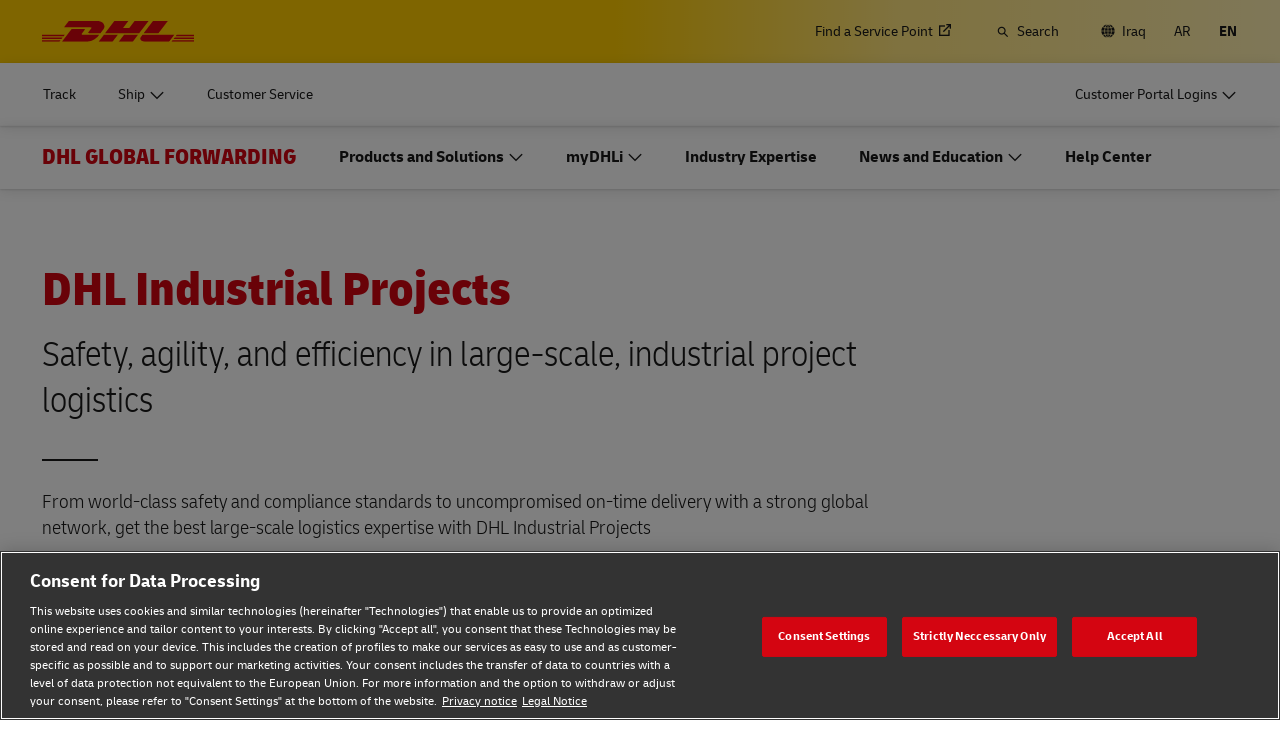

--- FILE ---
content_type: image/svg+xml
request_url: https://www.dhl.com/content/experience-fragments/dhl/en/dgf/key_benefit_teaser/image_right_4_tiles/dgf_master_kbt_industrial_projects_safety_and_compliance/_jcr_content/root/container_1046345353/container_434465085_/container/teaser_copy_58069429.coreimg.svg/1746106625544/helpline-rgb-red.svg
body_size: -10
content:
<svg id="dhl_icons" xmlns="http://www.w3.org/2000/svg" width="48" height="48" viewBox="0 0 48 48">
  <path d="M13,26h6a5,5,0,0,0,10,0h6a2.34,2.34,0,0,1,2.2783,2l1.633,9H9.0876l1.6315-9A2.3423,2.3423,0,0,1,13,26ZM8.7251,39,8,43H40l-.7258-4ZM26.0017,21H21.9983A.9984.9984,0,0,0,21,21.9983v1.0034A.9984.9984,0,0,0,21.9983,24H28.48A3.5242,3.5242,0,0,0,32,20.48V18.9244a3.7489,3.7489,0,0,0-.0215-7.351,7.9893,7.9893,0,0,0-15.957,0A3.7489,3.7489,0,0,0,16.75,19H18V12a6,6,0,0,1,12,0v8.48A1.5222,1.5222,0,0,1,28.48,22H27v-.0017A.9984.9984,0,0,0,26.0017,21Z" fill="#d40511"/>
</svg>


--- FILE ---
content_type: application/javascript
request_url: https://www.dhl.com/omXca3LCO/2/3/xhOZWzjeVuI6f0Zs/rE3Gm2wVzXSkwL5a/Wh86Cj0C/RStKXFsQ/GzUB
body_size: 182113
content:
(function(){if(typeof Array.prototype.entries!=='function'){Object.defineProperty(Array.prototype,'entries',{value:function(){var index=0;const array=this;return {next:function(){if(index<array.length){return {value:[index,array[index++]],done:false};}else{return {done:true};}},[Symbol.iterator]:function(){return this;}};},writable:true,configurable:true});}}());(function(){UI();RpE();lAE();var Xr=function(bv,jv){return bv/jv;};var Vn=function Qr(ff,Uz){var K3=Qr;for(ff;ff!=Uk;ff){switch(ff){case fF:{while(lC(Eq,sv)){if(Mv(m4[x3[Dv]],JV[x3[l3]])&&UQ(m4,QQ[x3[sv]])){if(NC(QQ,Vj)){X4+=Qr(Mm,[ZC]);}return X4;}if(EB(m4[x3[Dv]],JV[x3[l3]])){var dA=NZ[QQ[m4[sv]][sv]];var Fr=Qr(FW,[Eq,dv(ZC,mz[Fv(mz.length,l3)]),m4[l3],dA]);X4+=Fr;m4=m4[sv];Eq-=kz(BO,[Fr]);}else if(EB(QQ[m4][x3[Dv]],JV[x3[l3]])){var dA=NZ[QQ[m4][sv]];var Fr=Qr(FW,[Eq,dv(ZC,mz[Fv(mz.length,l3)]),sv,dA]);X4+=Fr;Eq-=kz(BO,[Fr]);}else{X4+=Qr(Mm,[ZC]);ZC+=QQ[m4];--Eq;};++m4;}ff-=mM;}break;case NW:{for(var bA=sv;hR(bA,Xz.length);bA++){var LR=Ar(Xz,bA);var kQ=Ar(RB.cL,wf++);Q9+=Qr(Mm,[cq(zv(ER(LR),ER(kQ)),zv(LR,kQ))]);}ff=Uk;return Q9;}break;case Vk:{ff=ZX;if(hR(Zz,K9.length)){do{var mr=Ar(K9,Zz);var DQ=Ar(zr.EI,vC++);YA+=Qr(Mm,[cq(ER(cq(mr,DQ)),zv(mr,DQ))]);Zz++;}while(hR(Zz,K9.length));}}break;case V1:{ff=Uk;return X4;}break;case hW:{ff=Uk;rr=[l3,M4(US),US,l3,M4(Dv),wR,M4(HS),M4(Dv),Rn,M4(tZ),ZZ,Dv,M4(Rj),DS,M4(Dv),TQ,M4(g3),L4,TQ,lr,M4(TQ),Vr,M4(g3),M4(l3),M4(pC),wn,sv,M4(Vr),w9,M4(qS),sz,M4(Iv),sv,M4(l3),g3,M4(l3),M4(L4),AQ,M4(HS),M4(OR),Rn,NK,M4(l3),M4(wR),M4(Hn),Hn,M4(Dv),HS,M4(zR),M4(TQ),Iv,M4(Iv),Vr,M4(AQ),M4(l3),wR,M4(Dv),M4(Mn),g3,dQ,TQ,[sv],M4(XA),pr,M4(AQ),sv,M4(pC),TA,QA,M4(l3),US,M4(bC),wR,Dv,wR,M4(l3),M4(Iv),dQ,M4(H4),sv,sv,M4(zR),M4(L4),US,M4(Mn),AQ,HS,M4(wR),HS,HS,M4(TQ),wR,Mn,M4(Iv),g3,M4(KK),pC,M4(Hn),L4,M4(Mn),M4(g3),NK,Af,M4(HS),wR,sv,M4(Rn),M4(TQ),M4(Iv),L4,L4,l3,wR,M4(g3),M4(TQ),M4(Dv),L4,sv,M4(Pf),w9,M4(TQ),g3,OR,M4(wR),M4(Dv),NK,D4,M4(Iv),zR,Rn,M4(Rn),M4(H4),MB,M4(Dv),L4,sv,M4(lq),gC,l3,M4(US),Dv,Rn,M4(ZK),gC,M4(Af),Vr,M4(lr),M4(zC),zC,US,M4(lr),Dv,sv,M4(l3),l3,M4(l3),M4(xr),HS,zR,D3,US,M4(Iv),M4(zR),M4(TQ),gn,M4(l3),wR,l3,M4(Dv),HS,M4(rf),Vr,M4(wR),HS,M4(l3),M4(Mn),l3,Vr,M4(g3),M4(OR),Dv,M4(lr),qC,Iv,M4(US),TQ,M4(dQ),Iv,US,M4(L4),OR,M4(Hn),OR,TQ,M4(AQ),Iv,M4(wR),M4(Dv),M4(Rn),Iv,M4(Iv),g3,zR,M4(zR),AQ,M4(g3),l3,Af,M4(TQ),M4(l3),M4(NK),Pf,AQ,M4(Mn),Dv,wR,wR,M4(L4),AQ,AQ,M4(Vr),l3,Mn,M4(Iv),OR,M4(Dv),M4(g3),Hn,M4(l3),sv,M4(AQ),M4(Dv),Vr,M4(L4),OR,M4(l3),Iv,sv,M4(L4),AQ,M4(Af),M4(jB),WR,l3,HS,M4(Rn),Af,M4(gC),PC,l3,wR,M4(qB),gA,M4(gA),[HS],M4(HS),M4(wR),M4(L3),zC,AQ,TQ,M4(Rn),M4(H4),[HS],AQ,M4(WK),M4(zC),dr,M4(AQ),M4(C9),qB,wR,M4(AQ),M4(L4),M4(zC),Yv,lr,g3,M4(wR),M4(zR),Af,sv,M4(Af),OR,M4(l3),M4(IK),US,Hn,M4(Rn),Iv,M4(g3),M4(zR),US,M4(Iv),M4(IK),ZZ,[sv],M4(wR),M4(Pf),jB,M4(Dv),M4(AQ),wR,M4(TQ),M4(US),g3,OR,M4(l3),M4(Dv),HS,M4(Mn),HS,l3,AQ,M4(Af),M4(L4),g3,M4(TQ),Mn,M4(NK),OR,M4(Dv),Mn];}break;case FF:{ff+=OL;var X4=dv([],[]);ZC=Fv(kB,mz[Fv(mz.length,l3)]);}break;case lT:{ff+=MX;return v4;}break;case FW:{var Eq=Uz[kN];var kB=Uz[MX];var m4=Uz[HN];var QQ=Uz[BF];ff+=IN;if(EB(typeof QQ,x3[HS])){QQ=Vj;}}break;case tF:{while(hR(LB,wA.length)){k9()[wA[LB]]=Gj(Fv(LB,US))?function(){return kz.apply(this,[KV,arguments]);}:function(){var R9=wA[LB];return function(Nr,VA,ES){var QS=LQ.apply(null,[Nr,nB,ES]);k9()[R9]=function(){return QS;};return QS;};}();++LB;}ff-=gF;}break;case hk:{ff-=fO;if(hR(MS,jj.length)){do{var vf=Ar(jj,MS);var xB=Ar(LQ.NO,nz++);v4+=Qr(Mm,[zv(cq(ER(vf),xB),cq(ER(xB),vf))]);MS++;}while(hR(MS,jj.length));}}break;case BW:{ff+=Nm;return [Iv,M4(AQ),sv,M4(DS),Iv,g3,l3,[Af],M4(tZ),D3,Af,l3,Hn,M4(l3),M4(Rn),HS,M4(Dv),Mn,M4(HS),M4(Vr),l3,Af,M4(TQ),Dv,Vr,M4(L4),g3,M4(Vr),M4(IK),[sv],nq,OR,M4(L4),M4(L4),M4(dQ),hf,M4(Iv),g3,M4(Vr),US,M4(wR),HS,qC,M4(Iv),dQ,M4(pr),M4(Iv),D4,zR,l3,M4(AQ),pR,M4(pR),qq,US,M4(g3),US,M4(L4),g3,M4(Vr),M4(zC),MB,Hn,M4(L4),l3,M4(Rn),M4(cK),Mj,M4(l3),Iv,M4(Vr),wR,M4(KK),qS,M4(nq),Pq,Iv,M4(Iz),Vr,Vr,M4(Vr),Hn,OR,M4(nq),pr,M4(TQ),L4,M4(Hn),rf,M4(Rn),[Dv],M4(pr),[sv],M4(Dv),TQ,M4(Dz),gC,l3,M4(US),US,M4(Iv),[l3],M4(qB),Ij,M4(Mn),L4,M4(Hn),TQ,OR,M4(l3),M4(qB),[OR],dr,HS,M4(d4),C9,[wR],M4(L4),g3,M4(TQ),Mn,M4(NK),OR,M4(Dv),M4(Vr),g3,M4(Af),L4,M4(Dv),M4(l3),M4(HS),M4(OR),NK,M4(zR),M4(wR),M4(Iv),Vr,l3,M4(Mn),M4(lr),L4,AQ,M4(WK),Hn,M4(l3),sv,M4(AQ),M4(Dv),Vr,wR,sv,Nj,M4(rf),Vr,M4(qq),Pf,M4(RA),rf,M4(Dv),Iv,M4(pr),[sv],M4(l3),M4(wn),qS,M4(WR),g3,OR,M4(qC),US,Hn,M4(Rn),l3,WK,HS,M4(wR),zR,M4(Mn),AQ,M4(Af),M4(D4),w9,Mn,sv,M4(rf),OR,M4(Dv),l3,M4(l3),M4(zR),Dv,HS,L4,M4(Pq),Rj,M4(l3),M4(Mn),rf,M4(wR),M4(Rn),M4(wR),M4(Z3),M4(l3),bC,M4(Af),M4(HS),M4(AQ),M4(Mn),jB,M4(Af),HS,OR,M4(g3),M4(Pq),wn,sv,M4(Vr),w9,HS,sv,Mn,M4(g3),Mn,sv,[wR],M4(Qf),pC,M4(Hn),M4(L4),rf,M4(Iv),OR,M4(Dv),dQ,M4(D3),Af,AQ,M4(HS),wR,M4(OR),wR,HS,sv,M4(TQ),Dv,M4(OR),L4,M4(lq),[OR],gA,US,sv,M4(Iv),Rn,HS,zR,M4(l3),M4(OR),wR,OR,M4(Iv),g3,HS,M4(wR),M4(L4),g3,M4(wR),M4(zR),Af,sv,[Af],wR];}break;case vM:{var gv=Uz[kN];var zS=Uz[MX];var Hf=Uz[HN];var ZA=Uz[BF];ff=NW;var Q9=dv([],[]);var wf=fq(Fv(Hf,mz[Fv(mz.length,l3)]),WK);var Xz=HA[ZA];}break;case BO:{var qr=Uz[kN];ff+=UT;var R3=Uz[MX];var Of=Uz[HN];var v4=dv([],[]);var nz=fq(Fv(Of,mz[Fv(mz.length,l3)]),AQ);var jj=RR[qr];var MS=sv;}break;case ZX:{ff+=EO;return YA;}break;case nE:{var YB=Uz[kN];RB=function(Lj,Kz,zZ,BR){return Qr.apply(this,[vM,arguments]);};return Sr(YB);}break;case ED:{var wA=Uz[kN];Tn(wA[sv]);var LB=sv;ff=tF;}break;case PL:{return [[M4(HS),wR,wR]];}break;case zV:{ff=Uk;var Qv=Uz[kN];zr=function(CK,LC,jf,j4){return Qr.apply(this,[NI,arguments]);};return DA(Qv);}break;case NI:{ff-=RE;var n3=Uz[kN];var Wf=Uz[MX];var WZ=Uz[HN];var lR=Uz[BF];var YA=dv([],[]);var vC=fq(Fv(lR,mz[Fv(mz.length,l3)]),AQ);var K9=UB[WZ];var Zz=sv;}break;case R1:{ff=Uk;bZ=[[M4(TQ),Rn,M4(Rn),AQ,OR],[],[],[Uv,M4(lr),L4]];}break;case Mm:{var Mq=Uz[kN];if(r4(Mq,Nk)){return JV[BS[Dv]][BS[l3]](Mq);}else{Mq-=Wk;return JV[BS[Dv]][BS[l3]][BS[sv]](null,[dv(GA(Mq,Af),bF),dv(fq(Mq,lI),NT)]);}ff=Uk;}break;}}};var pA=function(PQ){return void PQ;};var r4=function(vB,gB){return vB<=gB;};var Lv=function F9(gr,XQ){'use strict';var GS=F9;switch(gr){case nI:{var zn=XQ[kN];var tB;mz.push(Bv);return tB=zn&&NC(Mv(typeof Jn()[g9(WK)],dv([],[][[]]))?Jn()[g9(D4)](lr,w,Ef):Jn()[g9(Dv)](Ij,wS,Fz),typeof JV[Jn()[g9(rf)].apply(null,[IK,Op,Af])])&&EB(zn[EB(typeof CZ()[TC(rf)],dv([],[][[]]))?CZ()[TC(Hn)](Gj(Gj(sv)),dr,qf,wR):CZ()[TC(HS)](w9,MB,Av,UV)],JV[Jn()[g9(rf)](IB,Op,Af)])&&Mv(zn,JV[Mv(typeof Jn()[g9(Af)],dv('',[][[]]))?Jn()[g9(rf)].call(null,QB,Op,Af):Jn()[g9(Dv)](US,cS,SB)][Jn()[g9(Rn)](pf,pI,AZ)])?EB(typeof k9()[c4(pC)],dv('',[][[]]))?k9()[c4(US)](lA,Mn,Mr):k9()[c4(TA)](rn,Uv,sI):typeof zn,mz.pop(),tB;}break;case Fp:{var cZ=XQ[kN];return typeof cZ;}break;case BL:{var O3=XQ[kN];var JA=XQ[MX];var IA=XQ[HN];mz.push(AS);O3[JA]=IA[z3()[Oq(sv)](QC,wR,G4,nB)];mz.pop();}break;case Y0:{var LZ=XQ[kN];var h9=XQ[MX];var Dq=XQ[HN];return LZ[h9]=Dq;}break;case j1:{var Mf=XQ[kN];var lj=XQ[MX];var zj=XQ[HN];mz.push(Xn);try{var B3=mz.length;var LK=Gj(MX);var SC;return SC=SS(UM,[Jn()[g9(tZ)](DS,pg,Vr),Wb()[U2(pC)](Gj({}),Gj(Gj([])),mg,sX),k9()[c4(Pf)].apply(null,[qC,zC,hh]),Mf.call(lj,zj)]),mz.pop(),SC;}catch(rs){mz.splice(Fv(B3,l3),Infinity,Xn);var n7;return n7=SS(UM,[Jn()[g9(tZ)].apply(null,[DS,pg,Vr]),Wb()[U2(Iz)].apply(null,[QA,Rn,X5,IP]),k9()[c4(Pf)].apply(null,[qC,Gj(Gj(sv)),hh]),rs]),mz.pop(),n7;}mz.pop();}break;case EO:{return this;}break;case FE:{var tJ=XQ[kN];var HY;mz.push(c8);return HY=SS(UM,[Fw()[cs(IB)](xr,Gj(Gj([])),fT,D3),tJ]),mz.pop(),HY;}break;case HL:{return this;}break;case VN:{return this;}break;case ED:{var cg;mz.push(Ah);return cg=Jn()[g9(sz)](XA,gY,nh),mz.pop(),cg;}break;case BO:{var S6=XQ[kN];mz.push(sb);var wl=JV[Hx()[HH(sv)](OR,RA,rn,Mj,lq,bg)](S6);var S8=[];for(var v8 in wl)S8[Wb()[U2(HS)].call(null,rh,Z3,qP,J)](v8);S8[k9()[c4(tZ)](sv,Gj(Gj([])),b1)]();var Ct;return Ct=function dJ(){mz.push(fh);for(;S8[Jn()[g9(zR)].apply(null,[wR,vm,pf])];){var mH=S8[EB(typeof Hx()[HH(Rn)],dv([],[][[]]))?Hx()[HH(Dv)](Z8,Gj(Gj({})),N7,TA,Ib,Z7):Hx()[HH(Hn)](HS,xr,Ac,Pq,qC,M2)]();if(tx(mH,wl)){var T5;return dJ[z3()[Oq(sv)](QC,wR,VP,wn)]=mH,dJ[Fw()[cs(sw)](DS,dr,T6,X2)]=Gj(l3),mz.pop(),T5=dJ,T5;}}dJ[Fw()[cs(sw)].apply(null,[L3,Y6,T6,X2])]=Gj(sv);var O2;return mz.pop(),O2=dJ,O2;},mz.pop(),Ct;}break;case HN:{mz.push(vs);this[Fw()[cs(sw)](Dz,nq,z2,X2)]=Gj(sv);var D5=this[Mv(typeof Wb()[U2(OR)],dv([],[][[]]))?Wb()[U2(Z3)](L4,Gj(Gj(l3)),Jc,FH):Wb()[U2(TQ)](rl,rf,d6,Ib)][sv][CZ()[TC(jB)].apply(null,[Gj(Gj(sv)),rf,jB,Ft])];if(EB(Wb()[U2(Iz)](KK,lr,X5,V7),D5[Jn()[g9(tZ)].call(null,TQ,Bx,Vr)]))throw D5[k9()[c4(Pf)](qC,Rn,P8)];var xY;return xY=this[Hx()[HH(g3)].call(null,zR,lq,cK,C9,Gj(sv),Ch)],mz.pop(),xY;}break;}};var FJ=function(rg){var rH=rg[0]-rg[1];var Et=rg[2]-rg[3];var hl=rg[4]-rg[5];var dg=JV["Math"]["sqrt"](rH*rH+Et*Et+hl*hl);return JV["Math"]["floor"](dg);};var fq=function(Xh,O8){return Xh%O8;};var Pb=function(Jt){if(JV["document"]["cookie"]){try{var j5=JV["document"]["cookie"]["split"]('; ');var X6=null;var mw=null;for(var hJ=0;hJ<j5["length"];hJ++){var TH=j5[hJ];if(TH["indexOf"](""["concat"](Jt,"="))===0){var JK=TH["substring"](""["concat"](Jt,"=")["length"]);if(JK["indexOf"]('~')!==-1||JV["decodeURIComponent"](JK)["indexOf"]('~')!==-1){X6=JK;}}else if(TH["startsWith"](""["concat"](Jt,"_"))){var Hw=TH["indexOf"]('=');if(Hw!==-1){var Gg=TH["substring"](Hw+1);if(Gg["indexOf"]('~')!==-1||JV["decodeURIComponent"](Gg)["indexOf"]('~')!==-1){mw=Gg;}}}}if(mw!==null){return mw;}if(X6!==null){return X6;}}catch(xJ){return false;}}return false;};var A7=function PY(Jg,jl){'use strict';var SH=PY;switch(Jg){case fk:{var Fs=function(Pt,Ub){mz.push(Ew);if(Gj(Dt)){for(var G6=sv;hR(G6,Av);++G6){if(hR(G6,Is[zR])||EB(G6,ZZ)||EB(G6,Is[wR])||EB(G6,Is[OR])){ZJ[G6]=M4(l3);}else{ZJ[G6]=Dt[Jn()[g9(zR)](pr,dL,pf)];Dt+=JV[Fw()[cs(Rn)].call(null,qq,QB,jk,Vr)][Wb()[U2(g3)].apply(null,[Gj(Gj({})),H4,US,QT])](G6);}}}var ZP=Fw()[cs(wR)].apply(null,[DS,mg,LN,cx]);for(var Sw=Is[Dv];hR(Sw,Pt[Jn()[g9(zR)](Gj(Gj({})),dL,pf)]);Sw++){var QY=Pt[Mv(typeof Jn()[g9(g3)],dv('',[][[]]))?Jn()[g9(wR)].apply(null,[Gj(Gj(sv)),l5,zl]):Jn()[g9(Dv)](Gj({}),JH,ls)](Sw);var Yt=cq(GA(Ub,Rn),Is[TQ]);Ub*=Is[Rn];Ub&=Is[AQ];Ub+=C0[CZ()[TC(Mn)].call(null,Gj({}),hf,Z3,Kp)]();Ub&=Is[Af];var jt=ZJ[Pt[k9()[c4(L4)](hf,Mj,Ft)](Sw)];if(EB(typeof QY[EB(typeof ks()[vc(zR)],dv([],[][[]]))?ks()[vc(wR)].call(null,pR,DS,Gj(Gj({})),jb,Nw,dQ):ks()[vc(sv)](gA,J8,Gj(Gj([])),ZD,L4,OR)],Jn()[g9(D4)](ZH,AO,Ef))){var n6=QY[Mv(typeof ks()[vc(l3)],dv([],[][[]]))?ks()[vc(sv)](EP,J8,Gj(Gj(sv)),ZD,L4,jB):ks()[vc(wR)](QB,BY,MB,Rs,s8,rl)](sv);if(UQ(n6,IK)&&hR(n6,Av)){jt=ZJ[n6];}}if(UQ(jt,Is[Dv])){var lh=fq(Yt,Dt[Jn()[g9(zR)].apply(null,[Gj([]),dL,pf])]);jt+=lh;jt%=Dt[Jn()[g9(zR)](WK,dL,pf)];QY=Dt[jt];}ZP+=QY;}var Qx;return mz.pop(),Qx=ZP,Qx;};var F5=function(j6){var gh=[0x428a2f98,0x71374491,0xb5c0fbcf,0xe9b5dba5,0x3956c25b,0x59f111f1,0x923f82a4,0xab1c5ed5,0xd807aa98,0x12835b01,0x243185be,0x550c7dc3,0x72be5d74,0x80deb1fe,0x9bdc06a7,0xc19bf174,0xe49b69c1,0xefbe4786,0x0fc19dc6,0x240ca1cc,0x2de92c6f,0x4a7484aa,0x5cb0a9dc,0x76f988da,0x983e5152,0xa831c66d,0xb00327c8,0xbf597fc7,0xc6e00bf3,0xd5a79147,0x06ca6351,0x14292967,0x27b70a85,0x2e1b2138,0x4d2c6dfc,0x53380d13,0x650a7354,0x766a0abb,0x81c2c92e,0x92722c85,0xa2bfe8a1,0xa81a664b,0xc24b8b70,0xc76c51a3,0xd192e819,0xd6990624,0xf40e3585,0x106aa070,0x19a4c116,0x1e376c08,0x2748774c,0x34b0bcb5,0x391c0cb3,0x4ed8aa4a,0x5b9cca4f,0x682e6ff3,0x748f82ee,0x78a5636f,0x84c87814,0x8cc70208,0x90befffa,0xa4506ceb,0xbef9a3f7,0xc67178f2];var Vb=0x6a09e667;var mJ=0xbb67ae85;var Aw=0x3c6ef372;var Xx=0xa54ff53a;var hx=0x510e527f;var vH=0x9b05688c;var Lx=0x1f83d9ab;var kb=0x5be0cd19;var m8=zY(j6);var zs=m8["length"]*8;m8+=JV["String"]["fromCharCode"](0x80);var J6=m8["length"]/4+2;var Tw=JV["Math"]["ceil"](J6/16);var OY=new (JV["Array"])(Tw);for(var q8=0;q8<Tw;q8++){OY[q8]=new (JV["Array"])(16);for(var Cg=0;Cg<16;Cg++){OY[q8][Cg]=m8["charCodeAt"](q8*64+Cg*4)<<24|m8["charCodeAt"](q8*64+Cg*4+1)<<16|m8["charCodeAt"](q8*64+Cg*4+2)<<8|m8["charCodeAt"](q8*64+Cg*4+3)<<0;}}var F7=zs/JV["Math"]["pow"](2,32);OY[Tw-1][14]=JV["Math"]["floor"](F7);OY[Tw-1][15]=zs;for(var xs=0;xs<Tw;xs++){var x7=new (JV["Array"])(64);var tb=Vb;var Cb=mJ;var ml=Aw;var UY=Xx;var lH=hx;var TP=vH;var z5=Lx;var Vx=kb;for(var Xl=0;Xl<64;Xl++){var L6=void 0,j8=void 0,XY=void 0,Xg=void 0,F8=void 0,NJ=void 0;if(Xl<16)x7[Xl]=OY[xs][Xl];else{L6=qb(x7[Xl-15],7)^qb(x7[Xl-15],18)^x7[Xl-15]>>>3;j8=qb(x7[Xl-2],17)^qb(x7[Xl-2],19)^x7[Xl-2]>>>10;x7[Xl]=x7[Xl-16]+L6+x7[Xl-7]+j8;}j8=qb(lH,6)^qb(lH,11)^qb(lH,25);XY=lH&TP^~lH&z5;Xg=Vx+j8+XY+gh[Xl]+x7[Xl];L6=qb(tb,2)^qb(tb,13)^qb(tb,22);F8=tb&Cb^tb&ml^Cb&ml;NJ=L6+F8;Vx=z5;z5=TP;TP=lH;lH=UY+Xg>>>0;UY=ml;ml=Cb;Cb=tb;tb=Xg+NJ>>>0;}Vb=Vb+tb;mJ=mJ+Cb;Aw=Aw+ml;Xx=Xx+UY;hx=hx+lH;vH=vH+TP;Lx=Lx+z5;kb=kb+Vx;}return [Vb>>24&0xff,Vb>>16&0xff,Vb>>8&0xff,Vb&0xff,mJ>>24&0xff,mJ>>16&0xff,mJ>>8&0xff,mJ&0xff,Aw>>24&0xff,Aw>>16&0xff,Aw>>8&0xff,Aw&0xff,Xx>>24&0xff,Xx>>16&0xff,Xx>>8&0xff,Xx&0xff,hx>>24&0xff,hx>>16&0xff,hx>>8&0xff,hx&0xff,vH>>24&0xff,vH>>16&0xff,vH>>8&0xff,vH&0xff,Lx>>24&0xff,Lx>>16&0xff,Lx>>8&0xff,Lx&0xff,kb>>24&0xff,kb>>16&0xff,kb>>8&0xff,kb&0xff];};var Il=function(){var k2=D6();var vl=-1;if(k2["indexOf"]('Trident/7.0')>-1)vl=11;else if(k2["indexOf"]('Trident/6.0')>-1)vl=10;else if(k2["indexOf"]('Trident/5.0')>-1)vl=9;else vl=0;return vl>=9;};var kt=function(){var DP=Jx();var hw=JV["Object"]["prototype"]["hasOwnProperty"].call(JV["Navigator"]["prototype"],'mediaDevices');var jw=JV["Object"]["prototype"]["hasOwnProperty"].call(JV["Navigator"]["prototype"],'serviceWorker');var L7=! !JV["window"]["browser"];var U7=typeof JV["ServiceWorker"]==='function';var Tg=typeof JV["ServiceWorkerContainer"]==='function';var Gl=typeof JV["frames"]["ServiceWorkerRegistration"]==='function';var Oc=JV["window"]["location"]&&JV["window"]["location"]["protocol"]==='http:';var W6=DP&&(!hw||!jw||!U7||!L7||!Tg||!Gl)&&!Oc;return W6;};var Jx=function(){var Wt=D6();var Lt=/(iPhone|iPad).*AppleWebKit(?!.*(Version|CriOS))/i["test"](Wt);var Ns=JV["navigator"]["platform"]==='MacIntel'&&JV["navigator"]["maxTouchPoints"]>1&&/(Safari)/["test"](Wt)&&!JV["window"]["MSStream"]&&typeof JV["navigator"]["standalone"]!=='undefined';return Lt||Ns;};var Sl=function(Yh){var l6=JV["Math"]["floor"](JV["Math"]["random"]()*100000+10000);var Rt=JV["String"](Yh*l6);var SP=0;var RY=[];var qs=Rt["length"]>=18?true:false;while(RY["length"]<6){RY["push"](JV["parseInt"](Rt["slice"](SP,SP+2),10));SP=qs?SP+3:SP+2;}var gg=FJ(RY);return [l6,gg];};var fP=function(wK){if(wK===null||wK===undefined){return 0;}var ww=function Zw(Mx){return wK["toLowerCase"]()["includes"](Mx["toLowerCase"]());};var Wh=0;(E8&&E8["fields"]||[])["some"](function(zP){var Wx=zP["type"];var TJ=zP["labels"];if(TJ["some"](ww)){Wh=B7[Wx];if(zP["extensions"]&&zP["extensions"]["labels"]&&zP["extensions"]["labels"]["some"](function(p6){return wK["toLowerCase"]()["includes"](p6["toLowerCase"]());})){Wh=B7[zP["extensions"]["type"]];}return true;}return false;});return Wh;};var Ot=function(P5){if(P5===undefined||P5==null){return false;}var A2=function r7(WH){return P5["toLowerCase"]()===WH["toLowerCase"]();};return XP["some"](A2);};var Yl=function(mh){try{var Js=new (JV["Set"])(JV["Object"]["values"](B7));return mh["split"](';')["some"](function(mP){var C8=mP["split"](',');var wh=JV["Number"](C8[C8["length"]-1]);return Js["has"](wh);});}catch(Og){return false;}};var Db=function(g6){var T8='';var wJ=0;if(g6==null||JV["document"]["activeElement"]==null){return SS(UM,["elementFullId",T8,"elementIdType",wJ]);}var Ul=['id','name','for','placeholder','aria-label','aria-labelledby'];Ul["forEach"](function(bP){if(!g6["hasAttribute"](bP)||T8!==''&&wJ!==0){return;}var Nt=g6["getAttribute"](bP);if(T8===''&&(Nt!==null||Nt!==undefined)){T8=Nt;}if(wJ===0){wJ=fP(Nt);}});return SS(UM,["elementFullId",T8,"elementIdType",wJ]);};var L2=function(jc){var f6;if(jc==null){f6=JV["document"]["activeElement"];}else f6=jc;if(JV["document"]["activeElement"]==null)return -1;var fg=f6["getAttribute"]('name');if(fg==null){var dY=f6["getAttribute"]('id');if(dY==null)return -1;else return gt(dY);}return gt(fg);};var Q2=function(B6){var Cs=-1;var AH=[];if(! !B6&&typeof B6==='string'&&B6["length"]>0){var DY=B6["split"](';');if(DY["length"]>1&&DY[DY["length"]-1]===''){DY["pop"]();}Cs=JV["Math"]["floor"](JV["Math"]["random"]()*DY["length"]);var tt=DY[Cs]["split"](',');for(var Bs in tt){if(!JV["isNaN"](tt[Bs])&&!JV["isNaN"](JV["parseInt"](tt[Bs],10))){AH["push"](tt[Bs]);}}}else{var St=JV["String"](r8(1,5));var It='1';var CJ=JV["String"](r8(20,70));var Yx=JV["String"](r8(100,300));var fw=JV["String"](r8(100,300));AH=[St,It,CJ,Yx,fw];}return [Cs,AH];};var Oh=function(Fc,Vl){var ph=typeof Fc==='string'&&Fc["length"]>0;var Rg=!JV["isNaN"](Vl)&&(JV["Number"](Vl)===-1||vw()<JV["Number"](Vl));if(!(ph&&Rg)){return false;}var h8='^([a-fA-F0-9]{31,32})$';return Fc["search"](h8)!==-1;};var Wg=function(z7,Qb,GH){var dl;do{dl=P7(pk,[z7,Qb]);}while(EB(fq(dl,GH),sv));return dl;};var d8=function(MP){var Ec=Jx(MP);mz.push(M5);var EH=JV[Hx()[HH(sv)](OR,Gj(Gj({})),rn,MB,p7,N8)][Jn()[g9(Rn)].apply(null,[mg,ZI,AZ])][CZ()[TC(L4)].call(null,KK,EP,E7,zW)].call(JV[Fw()[cs(CY)](dr,HS,sI,ZK)][Jn()[g9(Rn)](MB,ZI,AZ)],ks()[vc(L4)](n8,kx,pC,RJ,Hn,lr));var px=JV[Hx()[HH(sv)](OR,gA,rn,sw,Mj,N8)][Mv(typeof Jn()[g9(DS)],dv('',[][[]]))?Jn()[g9(Rn)](ZZ,ZI,AZ):Jn()[g9(Dv)](Pf,R6,r2)][Mv(typeof CZ()[TC(Vr)],dv([],[][[]]))?CZ()[TC(L4)](Iz,WR,E7,zW):CZ()[TC(Hn)].apply(null,[Ij,gC,kP,rw])].call(JV[Fw()[cs(CY)].call(null,QA,l3,sI,ZK)][Jn()[g9(Rn)].call(null,Gj({}),ZI,AZ)],EB(typeof Wb()[U2(qC)],dv([],[][[]]))?Wb()[U2(TQ)](RA,Sh,FH,Zl):Wb()[U2(CY)].apply(null,[EP,Pf,TA,vF]));var N6=Gj(Gj(JV[Wb()[U2(zR)].apply(null,[rf,nq,Uv,hI])][Fw()[cs(QA)](Gj(Gj(sv)),Gj(l3),PJ,w9)]));var ss=EB(typeof JV[Wb()[U2(QA)](qB,l3,lr,rL)],Mv(typeof Jn()[g9(XA)],dv([],[][[]]))?Jn()[g9(D4)].apply(null,[Gj(Gj(l3)),kk,Ef]):Jn()[g9(Dv)](g3,jJ,ng));var Bl=EB(typeof JV[EB(typeof k9()[c4(ZZ)],dv('',[][[]]))?k9()[c4(US)].apply(null,[vt,l3,N2]):k9()[c4(ZZ)].call(null,bC,Gj({}),mD)],Jn()[g9(D4)](Gj({}),kk,Ef));var R7=EB(typeof JV[k9()[c4(IB)].apply(null,[LJ,ZK,rO])][CZ()[TC(Qf)](jB,CY,QA,Dl)],Mv(typeof Jn()[g9(TA)],dv([],[][[]]))?Jn()[g9(D4)].apply(null,[dQ,kk,Ef]):Jn()[g9(Dv)].apply(null,[Af,Kx,Jh]));var cl=JV[Wb()[U2(zR)](Dz,lr,Uv,hI)][CZ()[TC(XA)](Dv,Qf,Gt,sN)]&&EB(JV[Wb()[U2(zR)](qS,Gj(Gj({})),Uv,hI)][CZ()[TC(XA)](Gj(sv),Gj(Gj({})),Gt,sN)][Mv(typeof Wb()[U2(D4)],dv('',[][[]]))?Wb()[U2(qS)].call(null,Pq,qq,wb,RT):Wb()[U2(TQ)](Uv,gA,Q8,Iw)],Hx()[HH(Mn)](wR,rh,zl,XA,C9,Ph));var bl=Ec&&(Gj(EH)||Gj(px)||Gj(ss)||Gj(N6)||Gj(Bl)||Gj(R7))&&Gj(cl);var Fh;return mz.pop(),Fh=bl,Fh;};var Xw=function(t8){var HJ;mz.push(RP);return HJ=lY()[Jn()[g9(nq)].call(null,mg,Zc,E7)](function b6(Hc){mz.push(Z2);while(l3)switch(Hc[Fw()[cs(Yv)](IK,Rn,Tk,Qf)]=Hc[Hx()[HH(L4)](zR,hf,rY,sv,Gj(Gj({})),HI)]){case sv:if(tx(Jn()[g9(QA)].apply(null,[Gj(Gj(sv)),U1,pR]),JV[Wb()[U2(Y6)](Rj,lq,L3,ZM)])){Hc[Hx()[HH(L4)](zR,Gj({}),rY,PC,Yv,HI)]=Dv;break;}{var Kl;return Kl=Hc[z3()[Oq(Rn)].call(null,I8,OR,VX,gn)](Wb()[U2(ZZ)](bC,d4,lq,zN),null),mz.pop(),Kl;}case Dv:{var Dg;return Dg=Hc[z3()[Oq(Rn)].apply(null,[I8,OR,VX,MB])](EB(typeof Wb()[U2(lr)],'undefined')?Wb()[U2(TQ)].call(null,C9,QA,sH,b8):Wb()[U2(ZZ)].apply(null,[RA,pC,lq,zN]),JV[Wb()[U2(Y6)](Gj(Gj(l3)),AQ,L3,ZM)][Jn()[g9(QA)](Uv,U1,pR)][EB(typeof Wb()[U2(TQ)],dv([],[][[]]))?Wb()[U2(TQ)](Rn,sv,k5,GP):Wb()[U2(zl)].call(null,Gj(sv),D3,Kw,cE)](t8)),mz.pop(),Dg;}case Is[DS]:case CZ()[TC(IB)](wR,qB,lr,GT):{var B2;return B2=Hc[EB(typeof CZ()[TC(zl)],dv([],[][[]]))?CZ()[TC(Hn)].apply(null,[pr,sz,Kc,Ms]):CZ()[TC(ZZ)](tZ,Gj({}),Mj,wE)](),mz.pop(),B2;}}mz.pop();},null,null,null,JV[EB(typeof k9()[c4(Z3)],dv([],[][[]]))?k9()[c4(US)](zg,Gj(Gj({})),XH):k9()[c4(jB)](dQ,ZH,XC)]),mz.pop(),HJ;};var vP=function(){if(Gj([])){}else if(Gj(MX)){}else if(Gj(MX)){}else if(Gj(kN)){return function c6(q6){mz.push(qc);var ws=JV[CZ()[TC(g3)](EP,sw,dr,Sq)](D6());var xh=JV[CZ()[TC(g3)](Yv,Dv,dr,Sq)](q6[EB(typeof CZ()[TC(DS)],dv([],[][[]]))?CZ()[TC(Hn)](US,cK,Ac,kH):CZ()[TC(wn)].apply(null,[WK,OR,dQ,I4])]);var m7;return m7=p8(dv(ws,xh))[CZ()[TC(WR)](d4,l3,tZ,gS)](),mz.pop(),m7;};}else{}};var xw=function(){mz.push(g5);try{var js=mz.length;var xH=Gj(Gj(kN));var L8=I5();var qt=fb()[Wb()[U2(nq)].apply(null,[Gj(Gj(l3)),L3,rl,Un])](new (JV[k9()[c4(Iz)](HS,Gj(Gj({})),lV)])(Yw()[nl(L4)](Yv,ZH,KK,QB,l3,W5),Fw()[cs(wn)](Gj(l3),Gj(Gj(sv)),sh,zC)),EB(typeof k9()[c4(pC)],dv([],[][[]]))?k9()[c4(US)](sH,Gj([]),fl):k9()[c4(sw)].call(null,EP,IB,jr));var Y5=I5();var JY=Fv(Y5,L8);var gK;return gK=SS(UM,[Wb()[U2(qq)].apply(null,[MB,xr,Iv,f4]),qt,Fw()[cs(qS)](Gj(Gj({})),Pf,sf,Rn),JY]),mz.pop(),gK;}catch(Jw){mz.splice(Fv(js,l3),Infinity,g5);var qY;return mz.pop(),qY={},qY;}mz.pop();};var fb=function(){mz.push(lq);var gJ=JV[k9()[c4(Z3)].call(null,X2,qB,Wc)][EB(typeof Wb()[U2(KK)],dv([],[][[]]))?Wb()[U2(TQ)].apply(null,[D3,p7,dH,GJ]):Wb()[U2(cK)](Cw,Ob,kx,N8)]?JV[Mv(typeof k9()[c4(qC)],dv([],[][[]]))?k9()[c4(Z3)](X2,dQ,Wc):k9()[c4(US)].apply(null,[rY,Hn,Sb])][Wb()[U2(cK)](bC,wR,kx,N8)]:M4(C0[Wb()[U2(NK)].apply(null,[ZK,Ob,lK,AT])]());var hH=JV[k9()[c4(Z3)](X2,Gj({}),Wc)][Mv(typeof Wb()[U2(WR)],'undefined')?Wb()[U2(Rl)](rl,l3,l8,Jl):Wb()[U2(TQ)](Gj(Gj(sv)),EP,Hh,bb)]?JV[k9()[c4(Z3)](X2,hf,Wc)][EB(typeof Wb()[U2(g3)],dv('',[][[]]))?Wb()[U2(TQ)].apply(null,[D3,pf,s7,Tb]):Wb()[U2(Rl)](Gj(Gj(sv)),p7,l8,Jl)]:M4(l3);var K8=JV[EB(typeof Wb()[U2(zl)],dv('',[][[]]))?Wb()[U2(TQ)].call(null,PC,H4,Yb,pf):Wb()[U2(Y6)](ZH,NK,L3,G3)][Fw()[cs(Y6)].call(null,HS,sw,S2,l3)]?JV[Wb()[U2(Y6)](PC,Uv,L3,G3)][Fw()[cs(Y6)](p7,EP,S2,l3)]:M4(l3);var Q7=JV[Wb()[U2(Y6)].apply(null,[ZH,Z3,L3,G3])][Jn()[g9(qS)].call(null,Hn,n5,Ix)]?JV[Wb()[U2(Y6)].call(null,rl,nq,L3,G3)][Jn()[g9(qS)].apply(null,[QA,n5,Ix])]():M4(l3);var Mw=JV[Wb()[U2(Y6)](sw,Mj,L3,G3)][Wb()[U2(VJ)](sz,n8,Sh,Xt)]?JV[Wb()[U2(Y6)].call(null,WK,ZK,L3,G3)][Mv(typeof Wb()[U2(l3)],'undefined')?Wb()[U2(VJ)](p7,Gj(Gj(l3)),Sh,Xt):Wb()[U2(TQ)].call(null,Gj(Gj(sv)),EP,tw,IK)]:M4(l3);var lg=M4(l3);var Bb=[EB(typeof Fw()[cs(Rj)],dv([],[][[]]))?Fw()[cs(Af)].call(null,L4,AQ,Ww,tg):Fw()[cs(wR)].call(null,IK,rl,q5,cx),lg,Fw()[cs(zl)](QA,lr,Kw,Sc),m6(KV,[]),m6(Vk,[]),m6(zV,[]),m6(RX,[]),P7(KV,[]),m6(NI,[]),gJ,hH,K8,Q7,Mw];var Gx;return Gx=Bb[z3()[Oq(zR)](s6,zR,k8,gC)](Mv(typeof CZ()[TC(WR)],dv('',[][[]]))?CZ()[TC(rf)].apply(null,[Gj(Gj(l3)),NK,ZY,P6]):CZ()[TC(Hn)](IB,mg,bH,nh)),mz.pop(),Gx;};var wH=function(){var rP;mz.push(IH);return rP=m6(FE,[JV[Wb()[U2(zR)](ZZ,Pf,Uv,nS)]]),mz.pop(),rP;};var bJ=function(){mz.push(Ut);var K7=[hg,Lh];var Ht=Pb(AP);if(Mv(Ht,Gj(MX))){try{var Dc=mz.length;var p5=Gj(MX);var bt=JV[EB(typeof CZ()[TC(wn)],'undefined')?CZ()[TC(Hn)].call(null,NK,Rj,jH,D8):CZ()[TC(MB)](Iv,pf,kY,pI)](Ht)[EB(typeof Jn()[g9(QA)],'undefined')?Jn()[g9(Dv)](pC,sg,Cl):Jn()[g9(TA)](cK,AA,dx)](Jn()[g9(pf)](TQ,Vz,qP));if(UQ(bt[Jn()[g9(zR)](Gj([]),Tf,pf)],Is[lr])){var Dx=JV[Mv(typeof k9()[c4(Nj)],dv([],[][[]]))?k9()[c4(zR)](zx,L4,YS):k9()[c4(US)](Yb,L4,xt)](bt[Dv],Af);Dx=JV[ks()[vc(TQ)].apply(null,[Rl,xr,Gj({}),VX,wR,gA])](Dx)?hg:Dx;K7[sv]=Dx;}}catch(jx){mz.splice(Fv(Dc,l3),Infinity,Ut);}}var Mc;return mz.pop(),Mc=K7,Mc;};var Mg=function(){var MH=[M4(l3),M4(Is[l3])];mz.push(Pg);var Ys=Pb(zJ);if(Mv(Ys,Gj([]))){try{var Tc=mz.length;var H8=Gj({});var xg=JV[EB(typeof CZ()[TC(qq)],'undefined')?CZ()[TC(Hn)].apply(null,[ZZ,MB,Nw,Iw]):CZ()[TC(MB)](Rl,rh,kY,Aq)](Ys)[Jn()[g9(TA)](Gj(Gj(sv)),xS,dx)](Jn()[g9(pf)].call(null,VJ,Xt,qP));if(UQ(xg[Jn()[g9(zR)](Yv,Zh,pf)],zR)){var Ig=JV[k9()[c4(zR)].call(null,zx,IK,M6)](xg[l3],Af);var lP=JV[k9()[c4(zR)].call(null,zx,p7,M6)](xg[HS],Af);Ig=JV[ks()[vc(TQ)].apply(null,[Rl,xr,zC,wx,wR,pf])](Ig)?M4(l3):Ig;lP=JV[ks()[vc(TQ)].call(null,Cw,xr,Nj,wx,wR,qS)](lP)?M4(l3):lP;MH=[lP,Ig];}}catch(KP){mz.splice(Fv(Tc,l3),Infinity,Pg);}}var KH;return mz.pop(),KH=MH,KH;};var LP=function(){mz.push(gw);var fJ=Mv(typeof Fw()[cs(Mn)],dv('',[][[]]))?Fw()[cs(wR)](dr,QA,zf,cx):Fw()[cs(Af)].call(null,sw,NY,C7,Bh);var WY=Pb(zJ);if(WY){try{var HK=mz.length;var Vh=Gj(Gj(kN));var Vg=JV[CZ()[TC(MB)].apply(null,[nq,DS,kY,S3])](WY)[Jn()[g9(TA)](ZK,F4,dx)](EB(typeof Jn()[g9(sv)],'undefined')?Jn()[g9(Dv)](l3,t5,Ng):Jn()[g9(pf)](TQ,EZ,qP));fJ=Vg[sv];}catch(U8){mz.splice(Fv(HK,l3),Infinity,gw);}}var c7;return mz.pop(),c7=fJ,c7;};var nJ=function(){var lJ=Pb(zJ);mz.push(Hs);if(lJ){try{var Z5=mz.length;var VY=Gj(Gj(kN));var wc=JV[CZ()[TC(MB)](Gj(Gj({})),Pq,kY,DZ)](lJ)[Jn()[g9(TA)](Pf,f3,dx)](Jn()[g9(pf)](Gj(Gj([])),PS,qP));if(UQ(wc[Jn()[g9(zR)].call(null,dr,gH,pf)],Rn)){var Bg=JV[EB(typeof k9()[c4(IB)],dv('',[][[]]))?k9()[c4(US)].apply(null,[nt,cK,s5]):k9()[c4(zR)](zx,sv,NR)](wc[C0[Jn()[g9(ZH)](Ij,Qc,lt)]()],Is[qC]);var Pl;return Pl=JV[ks()[vc(TQ)](HS,xr,Gj([]),X8,wR,Pq)](Bg)||EB(Bg,M4(l3))?M4(Is[l3]):Bg,mz.pop(),Pl;}}catch(Ls){mz.splice(Fv(Z5,l3),Infinity,Hs);var T2;return mz.pop(),T2=M4(l3),T2;}}var f7;return mz.pop(),f7=M4(l3),f7;};var tY=function(){var mY=Pb(zJ);mz.push(lw);if(mY){try{var vJ=mz.length;var H6=Gj({});var Zb=JV[CZ()[TC(MB)](Gj(Gj(sv)),Af,kY,Zn)](mY)[Jn()[g9(TA)].call(null,nq,w3,dx)](Jn()[g9(pf)].call(null,qq,Kp,qP));if(EB(Zb[Jn()[g9(zR)](zR,k7,pf)],Rn)){var X7;return mz.pop(),X7=Zb[OR],X7;}}catch(sx){mz.splice(Fv(vJ,l3),Infinity,lw);var pP;return mz.pop(),pP=null,pP;}}var A8;return mz.pop(),A8=null,A8;};var zt=function(K5,IY){mz.push(M8);for(var H5=sv;hR(H5,IY[Jn()[g9(zR)].apply(null,[Sh,zA,pf])]);H5++){var db=IY[H5];db[Hx()[HH(l3)](Af,KK,k6,tZ,Gj([]),kJ)]=db[Hx()[HH(l3)](Af,qB,k6,pR,Gj(Gj([])),kJ)]||Gj(Gj(kN));db[z3()[Oq(l3)](Hn,Hn,cH,CY)]=Gj(Gj({}));if(tx(z3()[Oq(sv)].apply(null,[QC,wR,t6,Iv]),db))db[Jn()[g9(w9)](Mj,qA,L3)]=Gj(Gj([]));JV[Hx()[HH(sv)](OR,Gj(l3),rn,XA,WK,sl)][k9()[c4(OR)].call(null,AQ,zC,R8)](K5,vY(db[CZ()[TC(L3)](xr,Uv,ZZ,vR)]),db);}mz.pop();};var Bt=function(ct,Tx,w7){mz.push(Ag);if(Tx)zt(ct[Jn()[g9(Rn)](QB,AE,AZ)],Tx);if(w7)zt(ct,w7);JV[Hx()[HH(sv)](OR,gA,rn,ZZ,Ob,H7)][Mv(typeof k9()[c4(lr)],dv([],[][[]]))?k9()[c4(OR)].apply(null,[AQ,zl,Gs]):k9()[c4(US)](B5,D3,UH)](ct,EB(typeof Jn()[g9(hf)],dv([],[][[]]))?Jn()[g9(Dv)](Y6,Mr,LY):Jn()[g9(Rn)].call(null,IB,AE,AZ),SS(UM,[Jn()[g9(w9)](Gj(Gj({})),Ng,L3),Gj({})]));var wg;return mz.pop(),wg=ct,wg;};var vY=function(S7){mz.push(Ft);var hY=W2(S7,Wb()[U2(Rn)](Mj,dQ,bC,QK));var qw;return qw=NC(Mv(typeof k9()[c4(Dv)],dv([],[][[]]))?k9()[c4(TA)].apply(null,[rn,D3,lB]):k9()[c4(US)](qg,bC,pt),U6(hY))?hY:JV[Fw()[cs(Rn)].call(null,TQ,XA,Z9,Vr)](hY),mz.pop(),qw;};var W2=function(tP,I7){mz.push(qJ);if(hP(CZ()[TC(Rn)](wR,qC,sz,GY),U6(tP))||Gj(tP)){var dh;return mz.pop(),dh=tP,dh;}var Ds=tP[JV[Jn()[g9(rf)].call(null,Gj(Gj({})),jC,Af)][Jn()[g9(rl)](Vr,Aq,VJ)]];if(Mv(pA(sv),Ds)){var Es=Ds.call(tP,I7||jg()[Rb(l3)].apply(null,[TQ,jY,J8,rf]));if(hP(CZ()[TC(Rn)].apply(null,[rh,Yv,sz,GY]),U6(Es))){var Eb;return mz.pop(),Eb=Es,Eb;}throw new (JV[Yw()[nl(l3)](ZH,L3,sz,Pf,AQ,dc)])(Wb()[U2(lq)](rn,Gj(sv),cw,Cj));}var bK;return bK=(EB(Wb()[U2(Rn)].call(null,Gj([]),NK,bC,bh),I7)?JV[Fw()[cs(Rn)].apply(null,[XA,Gj(l3),J5,Vr])]:JV[Yw()[nl(zR)](Gj(Gj(l3)),w9,ZZ,gn,OR,kh)])(tP),mz.pop(),bK;};var x8=function(Q6){if(Gj(Q6)){nH=Is[dQ];EJ=IH;xx=qC;Qw=NK;p2=NK;cY=NK;Pw=NK;Ol=NK;I6=Is[TA];}};var Xb=function(){mz.push(nY);cc=Fw()[cs(wR)].apply(null,[Gj(Gj([])),Rj,JZ,cx]);d5=sv;DH=sv;UP=sv;T7=EB(typeof Fw()[cs(bC)],dv('',[][[]]))?Fw()[cs(Af)].call(null,ZZ,Pq,hb,NP):Fw()[cs(wR)](p7,Nj,JZ,cx);KY=sv;Qs=C0[Wb()[U2(H4)](rh,pf,Wc,sY)]();Kt=sv;OJ=Fw()[cs(wR)].apply(null,[Mn,Gj([]),JZ,cx]);Th=sv;Vs=sv;vx=sv;mz.pop();El=sv;Qg=sv;zw=sv;};var ft=function(){mz.push(Ql);XJ=sv;cP=Fw()[cs(wR)](IB,pR,xn,cx);Ts={};Nl=Fw()[cs(wR)].apply(null,[w9,Af,xn,cx]);zb=Is[Dv];l7=C0[Wb()[U2(H4)].apply(null,[MB,EP,Wc,JP])]();mz.pop();};var W7=function(BH,qh,Ih){mz.push(Q5);try{var gP=mz.length;var Vc=Gj({});var E5=sv;var BP=Gj([]);if(Mv(qh,l3)&&UQ(DH,xx)){if(Gj(CP[k9()[c4(Y6)](NK,gA,KJ)])){BP=Gj(Gj([]));CP[k9()[c4(Y6)](NK,Yv,KJ)]=Gj(Gj({}));}var t7;return t7=SS(UM,[EB(typeof Wb()[U2(VJ)],dv('',[][[]]))?Wb()[U2(TQ)].apply(null,[TA,nq,Mt,mt]):Wb()[U2(PC)](VJ,Pq,Gt,t5),E5,CZ()[TC(C9)].apply(null,[qq,w9,c5,Mr]),BP,jg()[Rb(Iv)](OR,t5,TY,L3),d5]),mz.pop(),t7;}if(EB(qh,l3)&&hR(d5,EJ)||Mv(qh,l3)&&hR(DH,xx)){var QH=BH?BH:JV[Mv(typeof Wb()[U2(KK)],dv([],[][[]]))?Wb()[U2(zR)](w9,AQ,Uv,O4):Wb()[U2(TQ)].apply(null,[NK,Iv,s8,fs])][CZ()[TC(pf)](jB,Rn,G5,fZ)];var m5=M4(Is[l3]);var Lb=M4(l3);if(QH&&QH[EB(typeof As()[BJ(Dv)],dv([],[][[]]))?As()[BJ(HS)].call(null,YH,Iz,Ms,wR,VJ):As()[BJ(L4)](Vt,Z3,Uw,Pq,wR)]&&QH[Fw()[cs(xr)](QA,XA,zz,Dz)]){m5=JV[Fw()[cs(AQ)](zC,qq,wY,L4)][Jn()[g9(CY)](Gj(l3),Zl,Wc)](QH[As()[BJ(L4)](Vt,zR,Uw,Gj({}),wR)]);Lb=JV[Fw()[cs(AQ)].call(null,l3,QA,wY,L4)][Jn()[g9(CY)](NY,Zl,Wc)](QH[Fw()[cs(xr)](NK,Gj([]),zz,Dz)]);}else if(QH&&QH[EB(typeof Fw()[cs(l3)],dv([],[][[]]))?Fw()[cs(Af)].call(null,TA,ZK,jh,Mr):Fw()[cs(MB)](Dv,mg,LY,Cw)]&&QH[CZ()[TC(RA)](dK,EP,Mn,Ux)]){m5=JV[Mv(typeof Fw()[cs(Qf)],dv([],[][[]]))?Fw()[cs(AQ)](sv,Gj(sv),wY,L4):Fw()[cs(Af)](Rj,Cw,v6,FH)][Jn()[g9(CY)](pC,Zl,Wc)](QH[EB(typeof Fw()[cs(TA)],dv([],[][[]]))?Fw()[cs(Af)](hf,rh,c8,nw):Fw()[cs(MB)](Gj(Gj(l3)),pR,LY,Cw)]);Lb=JV[Fw()[cs(AQ)](p7,Gj([]),wY,L4)][Jn()[g9(CY)](C9,Zl,Wc)](QH[CZ()[TC(RA)].apply(null,[Gj(Gj({})),sw,Mn,Ux])]);}var x5=QH[CZ()[TC(Ob)](dr,n8,LH,N7)];if(NC(x5,null))x5=QH[Mv(typeof Jn()[g9(WK)],dv('',[][[]]))?Jn()[g9(PC)](IK,F2,Zs):Jn()[g9(Dv)](n8,Nx,kg)];var b5=L2(x5);E5=Fv(I5(),Ih);var Uc=Fw()[cs(wR)].call(null,Dz,w9,YP,cx)[Wb()[U2(Iv)](pR,Gj(Gj(sv)),IB,Us)](El,Jn()[g9(Nj)].apply(null,[Cw,Dw,rl]))[Wb()[U2(Iv)].call(null,TQ,dr,IB,Us)](qh,Jn()[g9(Nj)].call(null,Gj(Gj(l3)),Dw,rl))[Wb()[U2(Iv)](pf,Gj(l3),IB,Us)](E5,Jn()[g9(Nj)](gA,Dw,rl))[Wb()[U2(Iv)](ZK,Gj([]),IB,Us)](m5,Jn()[g9(Nj)](lq,Dw,rl))[EB(typeof Wb()[U2(Qf)],'undefined')?Wb()[U2(TQ)].call(null,sv,pf,Dl,m2):Wb()[U2(Iv)](Hn,Y6,IB,Us)](Lb);if(Mv(qh,Is[l3])){Uc=Fw()[cs(wR)].call(null,qq,NY,YP,cx)[Wb()[U2(Iv)].apply(null,[Iv,jB,IB,Us])](Uc,EB(typeof Jn()[g9(Af)],dv('',[][[]]))?Jn()[g9(Dv)].call(null,IK,pR,Xt):Jn()[g9(Nj)](ZK,Dw,rl))[EB(typeof Wb()[U2(Nj)],dv('',[][[]]))?Wb()[U2(TQ)](Gj({}),sz,D7,AQ):Wb()[U2(Iv)](p7,Gj(Gj(l3)),IB,Us)](b5);var xl=hP(typeof QH[k9()[c4(bC)].call(null,Ow,Vr,jh)],Fw()[cs(g3)].apply(null,[sz,Iv,Pz,xr]))?QH[k9()[c4(bC)](Ow,Cw,jh)]:QH[Hx()[HH(US)](OR,Qf,Af,H4,sz,I2)];if(hP(xl,null)&&Mv(xl,l3))Uc=Fw()[cs(wR)](pf,Pf,YP,cx)[Wb()[U2(Iv)](Gj(Gj(l3)),ZH,IB,Us)](Uc,Jn()[g9(Nj)].apply(null,[Z3,Dw,rl]))[Wb()[U2(Iv)](Qf,Gj({}),IB,Us)](xl);}if(hP(typeof QH[Jn()[g9(dr)].apply(null,[D3,r9,tZ])],EB(typeof Fw()[cs(OR)],'undefined')?Fw()[cs(Af)](TQ,TA,A6,Ss):Fw()[cs(g3)].call(null,dK,hf,Pz,xr))&&EB(QH[EB(typeof Jn()[g9(WR)],'undefined')?Jn()[g9(Dv)](Gj(Gj(l3)),Mr,J8):Jn()[g9(dr)].call(null,Gj([]),r9,tZ)],Gj([])))Uc=Fw()[cs(wR)](Rn,tZ,YP,cx)[Mv(typeof Wb()[U2(Vr)],dv([],[][[]]))?Wb()[U2(Iv)].call(null,Gj(Gj(l3)),zl,IB,Us):Wb()[U2(TQ)](Dz,HS,pt,st)](Uc,Yw()[nl(Iv)](NY,dr,PC,ZK,zR,Ix));Uc=Fw()[cs(wR)].call(null,qC,C9,YP,cx)[Wb()[U2(Iv)].call(null,Y6,Vr,IB,Us)](Uc,CZ()[TC(rf)].call(null,Gj(sv),sv,ZY,qx));UP=dv(dv(dv(dv(dv(UP,El),qh),E5),m5),Lb);cc=dv(cc,Uc);}if(EB(qh,l3))d5++;else DH++;El++;var vh;return vh=SS(UM,[EB(typeof Wb()[U2(tZ)],'undefined')?Wb()[U2(TQ)].call(null,dQ,Gj(Gj(l3)),Xc,hs):Wb()[U2(PC)](wR,EP,Gt,t5),E5,EB(typeof CZ()[TC(C9)],dv([],[][[]]))?CZ()[TC(Hn)](Gj(Gj(l3)),Qf,F2,q7):CZ()[TC(C9)](Gj({}),ZK,c5,Mr),BP,Mv(typeof jg()[Rb(zR)],'undefined')?jg()[Rb(Iv)](OR,t5,TY,gA):jg()[Rb(WK)](K6,Dh,ht,Rl),d5]),mz.pop(),vh;}catch(E6){mz.splice(Fv(gP,l3),Infinity,Q5);}mz.pop();};var pY=function(O7,pw,DJ){mz.push(qc);try{var HP=mz.length;var kl=Gj(MX);var j7=O7?O7:JV[Wb()[U2(zR)](Gj({}),IK,Uv,hC)][CZ()[TC(pf)].apply(null,[Hn,qB,G5,bf])];var MY=sv;var Px=M4(l3);var O5=l3;var NH=Gj(MX);if(UQ(zb,nH)){if(Gj(CP[k9()[c4(Y6)].call(null,NK,lq,Zj)])){NH=Gj(Gj([]));CP[k9()[c4(Y6)](NK,Gj([]),Zj)]=Gj(kN);}var d7;return d7=SS(UM,[EB(typeof Wb()[U2(sz)],dv('',[][[]]))?Wb()[U2(TQ)](nq,TA,LY,kP):Wb()[U2(PC)].apply(null,[Qf,Gj({}),Gt,MZ]),MY,EB(typeof Fw()[cs(zl)],dv('',[][[]]))?Fw()[cs(Af)].call(null,Rl,D3,Mh,Rx):Fw()[cs(L3)](NK,IB,k0,GP),Px,CZ()[TC(C9)](Gj({}),sz,c5,PR),NH]),mz.pop(),d7;}if(hR(zb,nH)&&j7&&Mv(j7[Mv(typeof Wb()[U2(lq)],dv('',[][[]]))?Wb()[U2(dr)](qC,bC,Hn,xQ):Wb()[U2(TQ)](OR,Cw,Dz,Yv)],undefined)){Px=j7[Wb()[U2(dr)].apply(null,[D4,VJ,Hn,xQ])];var Fl=j7[Mv(typeof ks()[vc(HS)],dv([],[][[]]))?ks()[vc(Iv)](Cw,qq,Gj(Gj(l3)),fT,Rn,CY):ks()[vc(wR)].call(null,L4,B8,Dv,G8,cK,ZK)];var Kh=j7[Jn()[g9(Ib)](Gj(Gj([])),KC,IB)]?l3:sv;var Ic=j7[Fw()[cs(zC)](w9,qS,Vv,Yg)]?l3:sv;var Ug=j7[CZ()[TC(rl)](TQ,OR,Wc,dR)]?Is[l3]:sv;var Gb=j7[EB(typeof Jn()[g9(qS)],'undefined')?Jn()[g9(Dv)](qB,j2,Av):Jn()[g9(mg)](Cw,SZ,gn)]?l3:Is[Dv];var cb=dv(dv(dv(mx(Kh,Rn),mx(Ic,zR)),mx(Ug,Dv)),Gb);MY=Fv(I5(),DJ);var U5=L2(null);var Hl=sv;if(Fl&&Px){if(Mv(Fl,sv)&&Mv(Px,Is[Dv])&&Mv(Fl,Px))Px=M4(l3);else Px=Mv(Px,C0[Wb()[U2(H4)](wn,pr,Wc,jA)]())?Px:Fl;}if(EB(Ic,Is[Dv])&&EB(Ug,sv)&&EB(Gb,sv)&&lC(Px,Is[zR])){if(EB(pw,HS)&&UQ(Px,Is[zR])&&r4(Px,N5))Px=M4(Dv);else if(UQ(Px,C0[k9()[c4(qq)](MB,nB,fZ)]())&&r4(Px,Is[Pf]))Px=M4(HS);else if(UQ(Px,ds)&&r4(Px,Is[D3]))Px=M4(zR);else Px=M4(Is[Pq]);}if(Mv(U5,Jb)){n2=sv;Jb=U5;}else n2=dv(n2,l3);var sJ=lc(Px);if(EB(sJ,Is[Dv])){var C5=Fw()[cs(wR)](Gj(sv),cK,Wq,cx)[Wb()[U2(Iv)](EP,xr,IB,MK)](zb,Jn()[g9(Nj)](MB,Ab,rl))[Mv(typeof Wb()[U2(D3)],'undefined')?Wb()[U2(Iv)](Gj(Gj(l3)),cK,IB,MK):Wb()[U2(TQ)].apply(null,[Gj(l3),Pf,qg,Iw])](pw,Jn()[g9(Nj)].call(null,dQ,Ab,rl))[Wb()[U2(Iv)](Sh,Sh,IB,MK)](MY,EB(typeof Jn()[g9(ZH)],'undefined')?Jn()[g9(Dv)](g3,pg,Hg):Jn()[g9(Nj)](l3,Ab,rl))[EB(typeof Wb()[U2(cK)],'undefined')?Wb()[U2(TQ)].apply(null,[Y6,l3,gw,vb]):Wb()[U2(Iv)](Gj(Gj(l3)),jB,IB,MK)](Px,Jn()[g9(Nj)](H4,Ab,rl))[Wb()[U2(Iv)](pR,D4,IB,MK)](Hl,Jn()[g9(Nj)](Gj(Gj([])),Ab,rl))[Wb()[U2(Iv)](hf,L3,IB,MK)](cb,Jn()[g9(Nj)](Gj(Gj(sv)),Ab,rl))[Mv(typeof Wb()[U2(H4)],dv([],[][[]]))?Wb()[U2(Iv)](Gj(Gj([])),VJ,IB,MK):Wb()[U2(TQ)](Yv,Mj,kP,Cw)](U5);if(Mv(typeof j7[EB(typeof Jn()[g9(Pq)],dv([],[][[]]))?Jn()[g9(Dv)](Yv,M2,cK):Jn()[g9(dr)](tZ,fr,tZ)],Fw()[cs(g3)](lq,sv,Wn,xr))&&EB(j7[Jn()[g9(dr)].apply(null,[MB,fr,tZ])],Gj({})))C5=Fw()[cs(wR)](AQ,bC,Wq,cx)[Mv(typeof Wb()[U2(Pq)],dv('',[][[]]))?Wb()[U2(Iv)].call(null,Mj,Mn,IB,MK):Wb()[U2(TQ)].apply(null,[Pf,lr,BY,W5])](C5,Mv(typeof Wb()[U2(l3)],'undefined')?Wb()[U2(Ib)].call(null,Mj,HS,WR,Oj):Wb()[U2(TQ)].call(null,n8,Gj(Gj([])),Zg,tZ));C5=(EB(typeof Fw()[cs(hf)],dv([],[][[]]))?Fw()[cs(Af)].apply(null,[dr,Gj(Gj({})),QP,xK]):Fw()[cs(wR)](ZK,tZ,Wq,cx))[Wb()[U2(Iv)](D3,mg,IB,MK)](C5,CZ()[TC(rf)].call(null,Ib,Rn,ZY,w3));Nl=dv(Nl,C5);l7=dv(dv(dv(dv(dv(dv(l7,zb),pw),MY),Px),cb),U5);}else O5=sv;}if(O5&&j7&&j7[Wb()[U2(dr)](zR,n8,Hn,xQ)]){zb++;}var dw;return dw=SS(UM,[Wb()[U2(PC)](Pq,Yv,Gt,MZ),MY,Fw()[cs(L3)].apply(null,[NY,Gj(Gj({})),k0,GP]),Px,EB(typeof CZ()[TC(qS)],'undefined')?CZ()[TC(Hn)](dQ,Gj(Gj(l3)),gx,OP):CZ()[TC(C9)](PC,wR,c5,PR),NH]),mz.pop(),dw;}catch(Lg){mz.splice(Fv(HP,l3),Infinity,qc);}mz.pop();};var Hb=function(Cx,Rc,xP,SJ,dP){mz.push(kw);try{var Os=mz.length;var VH=Gj(MX);var MJ=Gj([]);var Bw=Is[Dv];var tl=Jn()[g9(sv)].apply(null,[AQ,wP,qB]);var bY=xP;var f8=SJ;if(EB(Rc,l3)&&hR(Th,cY)||Mv(Rc,l3)&&hR(Vs,Pw)){var GK=Cx?Cx:JV[Wb()[U2(zR)].apply(null,[Gj(Gj({})),zl,Uv,kv])][CZ()[TC(pf)](Gj([]),Af,G5,VK)];var J7=M4(Is[l3]),L5=M4(l3);if(GK&&GK[As()[BJ(L4)].apply(null,[qH,Vr,Uw,Gj(Gj({})),wR])]&&GK[EB(typeof Fw()[cs(nq)],dv('',[][[]]))?Fw()[cs(Af)].call(null,Af,sw,rJ,mt):Fw()[cs(xr)](ZZ,Gj([]),b1,Dz)]){J7=JV[Fw()[cs(AQ)](dK,Uv,jA,L4)][Jn()[g9(CY)](nB,Ks,Wc)](GK[As()[BJ(L4)].apply(null,[qH,Qf,Uw,Uv,wR])]);L5=JV[Mv(typeof Fw()[cs(xr)],dv('',[][[]]))?Fw()[cs(AQ)].call(null,PC,L4,jA,L4):Fw()[cs(Af)].apply(null,[Z3,Ob,AY,ql])][Jn()[g9(CY)].apply(null,[OR,Ks,Wc])](GK[Fw()[cs(xr)].apply(null,[DS,l3,b1,Dz])]);}else if(GK&&GK[EB(typeof Fw()[cs(KK)],dv([],[][[]]))?Fw()[cs(Af)].apply(null,[TQ,qC,hs,mt]):Fw()[cs(MB)](D3,IB,O6,Cw)]&&GK[CZ()[TC(RA)].apply(null,[qC,lq,Mn,Z6])]){J7=JV[Fw()[cs(AQ)](Pq,pf,jA,L4)][Jn()[g9(CY)].call(null,Ob,Ks,Wc)](GK[Mv(typeof Fw()[cs(Rj)],dv([],[][[]]))?Fw()[cs(MB)].call(null,OR,Cw,O6,Cw):Fw()[cs(Af)].call(null,Gj(l3),QB,E2,EP)]);L5=JV[EB(typeof Fw()[cs(L3)],dv('',[][[]]))?Fw()[cs(Af)](Z3,p7,XA,Rj):Fw()[cs(AQ)].apply(null,[Sh,Af,jA,L4])][Jn()[g9(CY)](rl,Ks,Wc)](GK[CZ()[TC(RA)](g3,bC,Mn,Z6)]);}else if(GK&&GK[Yw()[nl(Vr)].call(null,xr,tg,rh,Iv,TQ,xc)]&&EB(w6(GK[Yw()[nl(Vr)].apply(null,[Gj(sv),tg,lr,Nj,TQ,xc])]),CZ()[TC(Rn)].call(null,OR,qC,sz,tK))){if(lC(GK[Yw()[nl(Vr)].call(null,rh,tg,rn,sv,TQ,xc)][Jn()[g9(zR)].call(null,Ob,Iw,pf)],sv)){var Fg=GK[Yw()[nl(Vr)](Gj(Gj(l3)),tg,CY,dr,TQ,xc)][sv];if(Fg&&Fg[As()[BJ(L4)](qH,ZZ,Uw,D4,wR)]&&Fg[Fw()[cs(xr)].call(null,pC,Gj(Gj(l3)),b1,Dz)]){J7=JV[Fw()[cs(AQ)](pf,sw,jA,L4)][EB(typeof Jn()[g9(Mn)],dv('',[][[]]))?Jn()[g9(Dv)].apply(null,[sz,Dz,rc]):Jn()[g9(CY)](l3,Ks,Wc)](Fg[As()[BJ(L4)].call(null,qH,Z3,Uw,d4,wR)]);L5=JV[Fw()[cs(AQ)](Cw,Iv,jA,L4)][Jn()[g9(CY)](pr,Ks,Wc)](Fg[Fw()[cs(xr)].apply(null,[QA,Pf,b1,Dz])]);}else if(Fg&&Fg[Fw()[cs(MB)](rn,Ij,O6,Cw)]&&Fg[CZ()[TC(RA)].call(null,Gj(Gj(l3)),Gj(sv),Mn,Z6)]){J7=JV[Fw()[cs(AQ)].call(null,Uv,zl,jA,L4)][Jn()[g9(CY)](Iz,Ks,Wc)](Fg[Fw()[cs(MB)].call(null,lq,gn,O6,Cw)]);L5=JV[Fw()[cs(AQ)](zl,lq,jA,L4)][Jn()[g9(CY)](Gj({}),Ks,Wc)](Fg[CZ()[TC(RA)].call(null,US,IB,Mn,Z6)]);}tl=CZ()[TC(l3)](Rn,dr,PP,V8);}else{MJ=Gj(kN);}}if(Gj(MJ)){Bw=Fv(I5(),dP);var Qh=Fw()[cs(wR)](TA,sv,Z2,cx)[Mv(typeof Wb()[U2(L4)],dv([],[][[]]))?Wb()[U2(Iv)](dK,QA,IB,bw):Wb()[U2(TQ)](Gj(Gj(sv)),QB,Eg,wS)](zw,Jn()[g9(Nj)](Gj(Gj({})),gc,rl))[Wb()[U2(Iv)](sv,PC,IB,bw)](Rc,Jn()[g9(Nj)].apply(null,[NY,gc,rl]))[Wb()[U2(Iv)](VJ,Mn,IB,bw)](Bw,EB(typeof Jn()[g9(VJ)],dv('',[][[]]))?Jn()[g9(Dv)].call(null,Gj(Gj(l3)),Kx,S5):Jn()[g9(Nj)](Mn,gc,rl))[Wb()[U2(Iv)](Mj,rn,IB,bw)](J7,Jn()[g9(Nj)](cK,gc,rl))[EB(typeof Wb()[U2(OR)],dv('',[][[]]))?Wb()[U2(TQ)](Hn,pR,b7,gY):Wb()[U2(Iv)].call(null,Gj(Gj(sv)),Y6,IB,bw)](L5,Jn()[g9(Nj)](n8,gc,rl))[EB(typeof Wb()[U2(NK)],'undefined')?Wb()[U2(TQ)].call(null,nq,D4,bg,vb):Wb()[U2(Iv)](ZZ,nq,IB,bw)](tl);if(hP(typeof GK[Jn()[g9(dr)](Cw,tA,tZ)],Fw()[cs(g3)](Hn,qq,VZ,xr))&&EB(GK[Jn()[g9(dr)](tZ,tA,tZ)],Gj([])))Qh=(EB(typeof Fw()[cs(bC)],dv('',[][[]]))?Fw()[cs(Af)](C9,HS,k7,Nh):Fw()[cs(wR)](WR,Gj({}),Z2,cx))[Wb()[U2(Iv)](AQ,qB,IB,bw)](Qh,Wb()[U2(Ib)].apply(null,[RA,sz,WR,mj]));OJ=Fw()[cs(wR)](D3,Gj(Gj(l3)),Z2,cx)[Wb()[U2(Iv)].apply(null,[dK,EP,IB,bw])](dv(OJ,Qh),CZ()[TC(rf)](ZH,Gj([]),ZY,nP));vx=dv(dv(dv(dv(dv(vx,zw),Rc),Bw),J7),L5);if(EB(Rc,C0[Wb()[U2(NK)](Gj(Gj([])),VJ,lK,ZB)]()))Th++;else Vs++;zw++;bY=Is[Dv];f8=sv;}}var lx;return lx=SS(UM,[Wb()[U2(PC)].apply(null,[gC,Y6,Gt,vg]),Bw,As()[BJ(Hn)](UJ,wR,rn,Cw,Mn),bY,Mv(typeof Wb()[U2(Pf)],dv([],[][[]]))?Wb()[U2(mg)](pR,HS,Av,QJ):Wb()[U2(TQ)].call(null,Gj(Gj(l3)),rl,FP,OH),f8,k9()[c4(Nj)](gA,wn,mn),MJ]),mz.pop(),lx;}catch(Sg){mz.splice(Fv(Os,l3),Infinity,kw);}mz.pop();};var R5=function(Ox,WP,Nc){mz.push(bc);try{var Xs=mz.length;var g8=Gj({});var Mb=sv;var pJ=Gj(Gj(kN));if(EB(WP,l3)&&hR(KY,Qw)||Mv(WP,l3)&&hR(Qs,p2)){var C6=Ox?Ox:JV[EB(typeof Wb()[U2(Nj)],'undefined')?Wb()[U2(TQ)](Y6,Gj(Gj(sv)),Ml,At):Wb()[U2(zR)](Gj([]),ZK,Uv,qj)][CZ()[TC(pf)](Ib,zC,G5,LN)];if(C6&&Mv(C6[Wb()[U2(d4)](WK,Iz,zx,rB)],Wb()[U2(gC)].apply(null,[Gj(sv),Gj([]),LJ,qj]))){pJ=Gj(Gj({}));var Y7=M4(l3);var Zx=M4(l3);if(C6&&C6[As()[BJ(L4)](AJ,Rn,Uw,US,wR)]&&C6[Fw()[cs(xr)](Pf,gC,Rq,Dz)]){Y7=JV[Fw()[cs(AQ)].call(null,gA,gC,nF,L4)][Jn()[g9(CY)](Gj(Gj({})),Gn,Wc)](C6[As()[BJ(L4)](AJ,dQ,Uw,Rj,wR)]);Zx=JV[Fw()[cs(AQ)](l3,Gj({}),nF,L4)][Mv(typeof Jn()[g9(lr)],dv([],[][[]]))?Jn()[g9(CY)](Dv,Gn,Wc):Jn()[g9(Dv)](Gj(Gj({})),Ll,zc)](C6[Fw()[cs(xr)](PC,IK,Rq,Dz)]);}else if(C6&&C6[Mv(typeof Fw()[cs(l3)],dv([],[][[]]))?Fw()[cs(MB)](Dv,IB,rt,Cw):Fw()[cs(Af)].call(null,xr,Nj,PK,Ll)]&&C6[CZ()[TC(RA)](rn,L3,Mn,xZ)]){Y7=JV[Fw()[cs(AQ)](zR,Gj(l3),nF,L4)][Jn()[g9(CY)](gn,Gn,Wc)](C6[Fw()[cs(MB)](rf,dQ,rt,Cw)]);Zx=JV[Mv(typeof Fw()[cs(l3)],'undefined')?Fw()[cs(AQ)](PC,Gj(Gj(sv)),nF,L4):Fw()[cs(Af)].apply(null,[Rj,rf,Rh,hb])][Jn()[g9(CY)].apply(null,[ZK,Gn,Wc])](C6[CZ()[TC(RA)].apply(null,[Gj(Gj(l3)),bC,Mn,xZ])]);}Mb=Fv(I5(),Nc);var rb=Fw()[cs(wR)](dr,WR,LW,cx)[Wb()[U2(Iv)](Gj(sv),jB,IB,Rw)](Qg,Jn()[g9(Nj)](Gj(Gj(sv)),bx,rl))[Wb()[U2(Iv)].apply(null,[NY,zC,IB,Rw])](WP,Jn()[g9(Nj)](Gj(Gj([])),bx,rl))[Wb()[U2(Iv)](dQ,bC,IB,Rw)](Mb,Jn()[g9(Nj)].apply(null,[Qf,bx,rl]))[Wb()[U2(Iv)](VJ,Yv,IB,Rw)](Y7,Mv(typeof Jn()[g9(NY)],dv([],[][[]]))?Jn()[g9(Nj)](QA,bx,rl):Jn()[g9(Dv)](rn,Ex,gb))[Wb()[U2(Iv)](pR,Uv,IB,Rw)](Zx);if(Mv(typeof C6[Jn()[g9(dr)].apply(null,[Gj({}),SR,tZ])],Fw()[cs(g3)](Qf,Mn,zq,xr))&&EB(C6[Jn()[g9(dr)](ZZ,SR,tZ)],Gj({})))rb=Fw()[cs(wR)](n8,EP,LW,cx)[EB(typeof Wb()[U2(OR)],dv('',[][[]]))?Wb()[U2(TQ)](QA,sw,rx,D2):Wb()[U2(Iv)].apply(null,[Dv,Sh,IB,Rw])](rb,Wb()[U2(Ib)].call(null,Gj(l3),EP,WR,s3));Kt=dv(dv(dv(dv(dv(Kt,Qg),WP),Mb),Y7),Zx);T7=Fw()[cs(wR)].call(null,Gj(Gj({})),wn,LW,cx)[Wb()[U2(Iv)].call(null,Ob,sz,IB,Rw)](dv(T7,rb),EB(typeof CZ()[TC(PC)],dv('',[][[]]))?CZ()[TC(Hn)].call(null,pR,IK,pb,N7):CZ()[TC(rf)](Gj([]),Af,ZY,Q4));if(EB(WP,l3))KY++;else Qs++;}}if(EB(WP,l3))KY++;else Qs++;Qg++;var Gw;return Gw=SS(UM,[Wb()[U2(PC)](CY,ZZ,Gt,g7),Mb,CZ()[TC(ZK)](qS,Gj(Gj(l3)),qC,sY),pJ]),mz.pop(),Gw;}catch(Lw){mz.splice(Fv(Xs,l3),Infinity,bc);}mz.pop();};var Uh=function(Ws,WJ,cJ){mz.push(VJ);try{var Gh=mz.length;var Qt=Gj({});var W8=sv;var ll=Gj(Gj(kN));if(UQ(XJ,Ol)){if(Gj(CP[Mv(typeof k9()[c4(xr)],dv([],[][[]]))?k9()[c4(Y6)](NK,lr,Sx):k9()[c4(US)](z8,QB,bc)])){ll=Gj(Gj({}));CP[EB(typeof k9()[c4(Ib)],'undefined')?k9()[c4(US)].apply(null,[v5,sw,JJ]):k9()[c4(Y6)](NK,Cw,Sx)]=Gj(Gj({}));}var ps;return ps=SS(UM,[Wb()[U2(PC)].call(null,Gj(l3),Cw,Gt,I8),W8,CZ()[TC(C9)](Gj(Gj(sv)),HS,c5,A5),ll]),mz.pop(),ps;}var Ax=Ws?Ws:JV[Wb()[U2(zR)](Mn,Yv,Uv,PS)][CZ()[TC(pf)](Iz,QB,G5,lI)];var Gc=Ax[CZ()[TC(Ob)].call(null,Z3,Ij,LH,CH)];if(NC(Gc,null))Gc=Ax[Jn()[g9(PC)](L3,MB,Zs)];var nb=Ot(Gc[Jn()[g9(tZ)].apply(null,[Gj(l3),Zs,Vr])]);var V5=Mv(Al[CZ()[TC(lq)](Iv,EP,w9,RH)](Ws&&Ws[Jn()[g9(tZ)].apply(null,[MB,Zs,Vr])]),M4(l3));if(Gj(nb)&&Gj(V5)){var jP;return jP=SS(UM,[Wb()[U2(PC)](qC,sv,Gt,I8),W8,CZ()[TC(C9)](L3,QB,c5,A5),ll]),mz.pop(),jP;}var Zt=L2(Gc);var pH=Fw()[cs(wR)].apply(null,[Gj(Gj([])),L3,AJ,cx]);var Vw=Fw()[cs(wR)](zR,Gj(Gj({})),AJ,cx);var Y8=Mv(typeof Fw()[cs(xr)],dv([],[][[]]))?Fw()[cs(wR)].apply(null,[Gj(l3),L3,AJ,cx]):Fw()[cs(Af)].call(null,rn,Cw,YJ,Tl);var v7=Fw()[cs(wR)](Cw,Ij,AJ,cx);if(EB(WJ,wR)){pH=Ax[Fw()[cs(C9)](lr,L4,IP,Pc)];Vw=Ax[CZ()[TC(H4)](H4,Gj(Gj([])),Ob,Tt)];Y8=Ax[Wb()[U2(qB)].call(null,xr,D3,f2,th)];v7=Ax[Mv(typeof Wb()[U2(Af)],dv('',[][[]]))?Wb()[U2(EP)](qS,mg,bs,V2):Wb()[U2(TQ)](Gj([]),dK,Nb,Qc)];}W8=Fv(I5(),cJ);var YY=Fw()[cs(wR)].call(null,Mj,bC,AJ,cx)[Wb()[U2(Iv)].apply(null,[IB,XA,IB,SY])](XJ,Jn()[g9(Nj)].apply(null,[rl,Dz,rl]))[Wb()[U2(Iv)](sv,OR,IB,SY)](WJ,Jn()[g9(Nj)](NK,Dz,rl))[Wb()[U2(Iv)].call(null,Gj([]),xr,IB,SY)](pH,Jn()[g9(Nj)].call(null,Hn,Dz,rl))[Wb()[U2(Iv)].apply(null,[US,rl,IB,SY])](Vw,Jn()[g9(Nj)](mg,Dz,rl))[Wb()[U2(Iv)](Gj(l3),Gj({}),IB,SY)](Y8,Jn()[g9(Nj)](Gj({}),Dz,rl))[Wb()[U2(Iv)].call(null,qS,QA,IB,SY)](v7,Jn()[g9(Nj)](H4,Dz,rl))[Wb()[U2(Iv)](Uv,qq,IB,SY)](W8,Jn()[g9(Nj)](Mj,Dz,rl))[Wb()[U2(Iv)](Sh,Gj({}),IB,SY)](Zt);cP=Fw()[cs(wR)](QB,Gj(l3),AJ,cx)[Wb()[U2(Iv)](pf,l3,IB,SY)](dv(cP,YY),CZ()[TC(rf)].apply(null,[dQ,Gj(sv),ZY,Fb]));XJ++;var Cc;return Cc=SS(UM,[Wb()[U2(PC)].apply(null,[Cw,wn,Gt,I8]),W8,CZ()[TC(C9)](qB,Y6,c5,A5),ll]),mz.pop(),Cc;}catch(Fx){mz.splice(Fv(Gh,l3),Infinity,VJ);}mz.pop();};var YK=function(mb,gl){mz.push(ht);try{var F6=mz.length;var Yc=Gj(MX);var Eh=sv;var tH=Gj(Gj(kN));if(UQ(JV[Hx()[HH(sv)](OR,NY,rn,Rl,Gj(sv),Kb)][Wb()[U2(XA)].apply(null,[qC,Gj(l3),nq,I9])](Ts)[Jn()[g9(zR)](qC,x9,pf)],I6)){var sP;return sP=SS(UM,[Wb()[U2(PC)].apply(null,[zl,Vr,Gt,f5]),Eh,EB(typeof CZ()[TC(Dv)],dv('',[][[]]))?CZ()[TC(Hn)](Mj,pr,ZH,IK):CZ()[TC(C9)].call(null,Dv,Af,c5,sR),tH]),mz.pop(),sP;}var Bc=mb?mb:JV[Wb()[U2(zR)](w9,lq,Uv,S9)][CZ()[TC(pf)](ZH,xr,G5,Ff)];var Lc=Bc[CZ()[TC(Ob)].call(null,pR,ZZ,LH,xQ)];if(NC(Lc,null))Lc=Bc[Jn()[g9(PC)].call(null,Gj([]),zh,Zs)];if(Lc[Wb()[U2(Uv)].apply(null,[NK,Gj(Gj(sv)),ZZ,PB])]&&Mv(Lc[Wb()[U2(Uv)].apply(null,[ZH,Sh,ZZ,PB])][Jn()[g9(d4)].apply(null,[L4,rZ,sz])](),EB(typeof As()[BJ(Iv)],dv([],[][[]]))?As()[BJ(HS)].call(null,D7,Rj,Wl,rf,G7):As()[BJ(g3)](kJ,g3,RA,L4,wR))){var Ps;return Ps=SS(UM,[Wb()[U2(PC)](wR,QB,Gt,f5),Eh,CZ()[TC(C9)](KK,Gj(Gj({})),c5,sR),tH]),mz.pop(),Ps;}var fH=Db(Lc);var nx=fH[As()[BJ(Mn)](FY,wn,Nj,g3,g3)];var x6=fH[EB(typeof Fw()[cs(bC)],'undefined')?Fw()[cs(Af)].call(null,VJ,Gj(Gj(l3)),OR,Ux):Fw()[cs(pf)](Iz,RA,XK,gs)];var fx=L2(Lc);var EY=sv;var IJ=sv;var fY=sv;var PH=sv;if(Mv(x6,Dv)&&Mv(x6,WK)){EY=EB(Lc[z3()[Oq(sv)](QC,wR,ms,d4)],undefined)?sv:Lc[EB(typeof z3()[Oq(NK)],'undefined')?z3()[Oq(Af)](zC,z6,r5,Iz):z3()[Oq(sv)].call(null,QC,wR,ms,Uv)][Jn()[g9(zR)](zl,x9,pf)];IJ=zH(Lc[Mv(typeof z3()[Oq(WK)],dv(EB(typeof Fw()[cs(sv)],dv('',[][[]]))?Fw()[cs(Af)](qB,Hn,Zg,xb):Fw()[cs(wR)](CY,Rl,nO,cx),[][[]]))?z3()[Oq(sv)](QC,wR,ms,HS):z3()[Oq(Af)].call(null,wt,rt,M7,Nj)]);fY=lb(Lc[z3()[Oq(sv)](QC,wR,ms,zC)]);PH=nc(Lc[z3()[Oq(sv)].call(null,QC,wR,ms,gA)]);}if(x6){if(Gj(sK[x6])){sK[x6]=nx;}else if(Mv(sK[x6],nx)){x6=B7[k9()[c4(DS)](lt,RA,F4)];}}Eh=Fv(I5(),gl);if(Lc[z3()[Oq(sv)].call(null,QC,wR,ms,ZH)]&&Lc[z3()[Oq(sv)](QC,wR,ms,TQ)][EB(typeof Jn()[g9(qC)],dv([],[][[]]))?Jn()[g9(Dv)](Ij,Xt,wS):Jn()[g9(zR)](Gj([]),x9,pf)]){Ts[nx]=SS(UM,[k9()[c4(cK)].call(null,Mn,Mn,MA),fx,Wb()[U2(Ij)](dK,IB,V6,Pr),nx,Hx()[HH(NK)](L4,Pf,r6,Ib,Gj(Gj([])),ms),EY,Jn()[g9(gC)](rf,cv,pC),IJ,CZ()[TC(PC)](Pf,tZ,Q5,vz),fY,Jn()[g9(qB)](Gj(Gj(sv)),EQ,Hn),PH,Wb()[U2(PC)](Gj(Gj(sv)),bC,Gt,f5),Eh,Jn()[g9(EP)](VJ,mK,Mj),x6]);}else{delete Ts[nx];}var Kg;return Kg=SS(UM,[Wb()[U2(PC)](Gj({}),Gj({}),Gt,f5),Eh,CZ()[TC(C9)](VJ,pr,c5,sR),tH]),mz.pop(),Kg;}catch(q2){mz.splice(Fv(F6,l3),Infinity,ht);}mz.pop();};var w5=function(){return [l7,UP,vx,Kt];};var bTI=function(){return [zb,El,zw,Qg];};var rmI=function(){mz.push(EmI);var xDI=JV[EB(typeof Hx()[HH(Dv)],'undefined')?Hx()[HH(Dv)](RH,gC,Nj,dr,Dv,RJ):Hx()[HH(sv)].apply(null,[OR,D4,rn,MB,rn,Rw])][jg()[Rb(TQ)].call(null,OR,IG,KNI,WR)](Ts)[Fw()[cs(RA)].call(null,Pq,IB,dj,G5)](function(Z0I,Rd){return m6.apply(this,[j1,arguments]);},Fw()[cs(wR)].apply(null,[w9,Gj(l3),ln,cx]));var MXI;return mz.pop(),MXI=[Nl,cc,OJ,T7,cP,xDI],MXI;};var lc=function(ZG){mz.push(Mj);var bXI=JV[k9()[c4(wR)](L4,IK,Uw)][z3()[Oq(lr)](D4,g3,kw,D4)];if(NC(JV[k9()[c4(wR)](L4,zC,Uw)][EB(typeof z3()[Oq(zR)],dv([],[][[]]))?z3()[Oq(Af)].apply(null,[qTI,Fz,nmI,jB]):z3()[Oq(lr)].apply(null,[D4,g3,kw,dr])],null)){var ANI;return mz.pop(),ANI=sv,ANI;}var GFI=bXI[ks()[vc(Vr)](rn,KNI,d4,At,Hn,Y6)](Jn()[g9(tZ)].apply(null,[pf,IXI,Vr]));var BUI=NC(GFI,null)?M4(l3):wMI(GFI);if(EB(BUI,l3)&&lC(n2,Hn)&&EB(ZG,M4(Dv))){var AkI;return mz.pop(),AkI=l3,AkI;}else{var m1I;return mz.pop(),m1I=sv,m1I;}mz.pop();};var ZMI=function(mpI){var bG=Gj({});var nUI=hg;var IpI=Lh;var QTI=sv;var tMI=l3;var TLI=m6(BX,[]);mz.push(XUI);var VMI=Gj(Gj(kN));var S0I=Pb(AP);if(mpI||S0I){var F0I;return F0I=SS(UM,[Wb()[U2(XA)](Rl,D3,nq,TZ),bJ(),Jn()[g9(D3)](n8,TZ,Mh),S0I||TLI,Hx()[HH(lr)](Mn,WR,G5,zC,cK,DLI),bG,z3()[Oq(DS)].apply(null,[L3,US,b0I,rn]),VMI]),mz.pop(),F0I;}if(m6(g1,[])){var YkI=JV[Wb()[U2(zR)](wn,Gj(Gj({})),Uv,A3)][CZ()[TC(qS)].apply(null,[zl,Dv,LJ,jUI])][Mv(typeof CZ()[TC(D3)],dv([],[][[]]))?CZ()[TC(dr)](Gj(sv),D3,E2,YWI):CZ()[TC(Hn)].call(null,Gj(Gj(sv)),Pf,XNI,ITI)](dv(qFI,Jd));var T0I=JV[Wb()[U2(zR)](Dz,Uv,Uv,A3)][CZ()[TC(qS)](Gj(Gj([])),l3,LJ,jUI)][CZ()[TC(dr)](w9,Gj(l3),E2,YWI)](dv(qFI,CTI));var QLI=JV[Wb()[U2(zR)](RA,Gj({}),Uv,A3)][CZ()[TC(qS)](xr,g3,LJ,jUI)][Mv(typeof CZ()[TC(Ij)],dv([],[][[]]))?CZ()[TC(dr)].call(null,Iz,MB,E2,YWI):CZ()[TC(Hn)].call(null,wn,Iv,XA,z6)](dv(qFI,ZWI));if(Gj(YkI)&&Gj(T0I)&&Gj(QLI)){VMI=Gj(Gj({}));var lkI;return lkI=SS(UM,[EB(typeof Wb()[U2(qC)],dv('',[][[]]))?Wb()[U2(TQ)].call(null,OR,Rj,PJ,NXI):Wb()[U2(XA)].call(null,Rl,jB,nq,TZ),[nUI,IpI],Jn()[g9(D3)].call(null,dK,TZ,Mh),TLI,Mv(typeof Hx()[HH(OR)],'undefined')?Hx()[HH(lr)](Mn,pr,G5,Y6,Gj(sv),DLI):Hx()[HH(Dv)](XNI,dK,NG,Ij,Dv,Eg),bG,z3()[Oq(DS)](L3,US,b0I,xr),VMI]),mz.pop(),lkI;}else{if(YkI&&Mv(YkI[CZ()[TC(lq)](gC,wn,w9,Bj)](Jn()[g9(pf)].call(null,RA,w3,qP)),M4(Is[l3]))&&Gj(JV[ks()[vc(TQ)].call(null,Af,xr,xr,DLI,wR,Gj([]))](JV[Mv(typeof k9()[c4(Rj)],dv('',[][[]]))?k9()[c4(zR)](zx,Gj(Gj(l3)),Y4):k9()[c4(US)](k6,Rn,FmI)](YkI[Mv(typeof Jn()[g9(w9)],dv([],[][[]]))?Jn()[g9(TA)](TA,Pn,dx):Jn()[g9(Dv)].apply(null,[OR,Vd,rJ])](Jn()[g9(pf)](Hn,w3,qP))[sv],Af)))&&Gj(JV[ks()[vc(TQ)](gC,xr,CY,DLI,wR,sv)](JV[k9()[c4(zR)](zx,NK,Y4)](YkI[Jn()[g9(TA)](Gj(l3),Pn,dx)](Jn()[g9(pf)].call(null,rf,w3,qP))[l3],Af)))){QTI=JV[k9()[c4(zR)].apply(null,[zx,lr,Y4])](YkI[Jn()[g9(TA)].call(null,Pf,Pn,dx)](EB(typeof Jn()[g9(g3)],'undefined')?Jn()[g9(Dv)](Gj(Gj([])),qq,IK):Jn()[g9(pf)].apply(null,[HS,w3,qP]))[Is[Dv]],Af);tMI=JV[k9()[c4(zR)](zx,xr,Y4)](YkI[Jn()[g9(TA)](sz,Pn,dx)](Mv(typeof Jn()[g9(IK)],dv([],[][[]]))?Jn()[g9(pf)](rh,w3,qP):Jn()[g9(Dv)].apply(null,[gC,mII,qS]))[l3],Af);}else{bG=Gj(Gj({}));}if(T0I&&Mv(T0I[CZ()[TC(lq)](Rl,XA,w9,Bj)](Jn()[g9(pf)](rl,w3,qP)),M4(l3))&&Gj(JV[EB(typeof ks()[vc(US)],dv([],[][[]]))?ks()[vc(wR)](WR,dr,H4,M5,GII,Y6):ks()[vc(TQ)](Mn,xr,pC,DLI,wR,Uv)](JV[k9()[c4(zR)](zx,TA,Y4)](T0I[Jn()[g9(TA)].call(null,qS,Pn,dx)](Jn()[g9(pf)].call(null,Gj(sv),w3,qP))[sv],Af)))&&Gj(JV[ks()[vc(TQ)](ZH,xr,Pf,DLI,wR,nq)](JV[k9()[c4(zR)](zx,Rl,Y4)](T0I[Jn()[g9(TA)](Ib,Pn,dx)](Mv(typeof Jn()[g9(Rn)],dv('',[][[]]))?Jn()[g9(pf)].apply(null,[lr,w3,qP]):Jn()[g9(Dv)].call(null,XA,EP,fDI))[l3],Af)))){nUI=JV[EB(typeof k9()[c4(PC)],'undefined')?k9()[c4(US)](sXI,Ij,KWI):k9()[c4(zR)](zx,ZZ,Y4)](T0I[Mv(typeof Jn()[g9(PC)],'undefined')?Jn()[g9(TA)].apply(null,[PC,Pn,dx]):Jn()[g9(Dv)](d4,OII,AJ)](Jn()[g9(pf)].apply(null,[dr,w3,qP]))[sv],Af);}else{bG=Gj(Gj([]));}if(QLI&&EB(typeof QLI,Wb()[U2(Rn)].apply(null,[IB,US,bC,sj]))){TLI=QLI;}else{bG=Gj(Gj(MX));TLI=QLI||TLI;}}}else{QTI=Z1I;tMI=jEI;nUI=nNI;IpI=XFI;TLI=j1I;}if(Gj(bG)){if(lC(I5(),mx(QTI,LMI))){VMI=Gj(Gj({}));var dLI;return dLI=SS(UM,[Wb()[U2(XA)].apply(null,[Gj(Gj(l3)),Rn,nq,TZ]),[hg,Lh],Jn()[g9(D3)].apply(null,[US,TZ,Mh]),m6(BX,[]),Hx()[HH(lr)](Mn,zl,G5,xr,dK,DLI),bG,z3()[Oq(DS)](L3,US,b0I,l3),VMI]),mz.pop(),dLI;}else{if(lC(I5(),Fv(mx(QTI,LMI),Xr(mx(mx(Af,tMI),LMI),IH)))){VMI=Gj(kN);}var mEI;return mEI=SS(UM,[Mv(typeof Wb()[U2(zC)],dv('',[][[]]))?Wb()[U2(XA)].call(null,D4,rf,nq,TZ):Wb()[U2(TQ)](rn,qq,wWI,Sd),[nUI,IpI],Jn()[g9(D3)](Gj(Gj([])),TZ,Mh),TLI,Hx()[HH(lr)].apply(null,[Mn,Gj(Gj(sv)),G5,TA,QB,DLI]),bG,z3()[Oq(DS)](L3,US,b0I,EP),VMI]),mz.pop(),mEI;}}var zXI;return zXI=SS(UM,[Mv(typeof Wb()[U2(L4)],dv('',[][[]]))?Wb()[U2(XA)].call(null,rn,Mj,nq,TZ):Wb()[U2(TQ)](ZZ,sw,ONI,dd),[nUI,IpI],Mv(typeof Jn()[g9(zl)],dv([],[][[]]))?Jn()[g9(D3)](Gj(sv),TZ,Mh):Jn()[g9(Dv)](Dv,FXI,n5),TLI,Hx()[HH(lr)](Mn,qS,G5,VJ,d4,DLI),bG,z3()[Oq(DS)].apply(null,[L3,US,b0I,WK]),VMI]),mz.pop(),zXI;};var ZNI=function(){mz.push(SDI);var gFI=lC(arguments[Jn()[g9(zR)](Z3,Lq,pf)],sv)&&Mv(arguments[sv],undefined)?arguments[sv]:Gj({});zLI=Fw()[cs(wR)](cK,d4,hB,cx);zII=M4(Is[l3]);var mG=m6(g1,[]);if(Gj(gFI)){if(mG){JV[Wb()[U2(zR)](Gj(sv),Dz,Uv,fB)][Mv(typeof CZ()[TC(sw)],'undefined')?CZ()[TC(qS)].apply(null,[Af,RA,LJ,f9]):CZ()[TC(Hn)](ZZ,pr,rEI,l8)][CZ()[TC(Ib)](Gj(Gj(sv)),Vr,TQ,w4)](T1I);JV[Wb()[U2(zR)](AQ,Uv,Uv,fB)][Mv(typeof CZ()[TC(TQ)],dv([],[][[]]))?CZ()[TC(qS)](dK,QB,LJ,f9):CZ()[TC(Hn)].call(null,rl,gn,KmI,EFI)][CZ()[TC(Ib)](Uv,AQ,TQ,w4)](DmI);}var OUI;return mz.pop(),OUI=Gj({}),OUI;}var BG=LP();if(BG){if(Oh(BG,As()[BJ(Rn)](In,mg,bLI,rl,Dv))){zLI=BG;zII=M4(l3);if(mG){var RNI=JV[EB(typeof Wb()[U2(WR)],dv('',[][[]]))?Wb()[U2(TQ)](pr,ZK,sDI,TkI):Wb()[U2(zR)](sz,zR,Uv,fB)][Mv(typeof CZ()[TC(gA)],dv([],[][[]]))?CZ()[TC(qS)](Gj(Gj(l3)),US,LJ,f9):CZ()[TC(Hn)].apply(null,[qq,Gj(Gj({})),nDI,jTI])][CZ()[TC(dr)](Cw,KK,E2,kR)](T1I);var HFI=JV[Wb()[U2(zR)].call(null,Gj(sv),lr,Uv,fB)][EB(typeof CZ()[TC(d4)],'undefined')?CZ()[TC(Hn)](Ob,Rn,VP,wx):CZ()[TC(qS)](QA,Gj(Gj({})),LJ,f9)][CZ()[TC(dr)](IB,Gj(sv),E2,kR)](DmI);if(Mv(zLI,RNI)||Gj(Oh(RNI,HFI))){JV[Wb()[U2(zR)](RA,dK,Uv,fB)][CZ()[TC(qS)](EP,Gj(Gj(l3)),LJ,f9)][Fw()[cs(Ob)].apply(null,[mg,n8,kR,p7])](T1I,zLI);JV[Wb()[U2(zR)](sw,g3,Uv,fB)][CZ()[TC(qS)](pr,jB,LJ,f9)][Mv(typeof Fw()[cs(Ij)],dv('',[][[]]))?Fw()[cs(Ob)].apply(null,[l3,Gj(Gj({})),kR,p7]):Fw()[cs(Af)](EP,p7,HTI,GDI)](DmI,zII);}}}else if(mG){var mTI=JV[Wb()[U2(zR)](Gj(Gj([])),nq,Uv,fB)][CZ()[TC(qS)](Ib,qC,LJ,f9)][EB(typeof CZ()[TC(Nj)],dv([],[][[]]))?CZ()[TC(Hn)](Gj(l3),AQ,C2,HTI):CZ()[TC(dr)].call(null,C9,Ob,E2,kR)](DmI);if(mTI&&EB(mTI,As()[BJ(Rn)].apply(null,[In,w9,bLI,EP,Dv]))){JV[Wb()[U2(zR)].apply(null,[nB,pf,Uv,fB])][CZ()[TC(qS)].call(null,US,pC,LJ,f9)][CZ()[TC(Ib)].apply(null,[Mj,nB,TQ,w4])](T1I);JV[Wb()[U2(zR)].apply(null,[TQ,Rl,Uv,fB])][CZ()[TC(qS)].apply(null,[NK,Ib,LJ,f9])][CZ()[TC(Ib)](IK,D3,TQ,w4)](DmI);zLI=Fw()[cs(wR)].apply(null,[Hn,Mn,hB,cx]);zII=M4(l3);}}}if(mG){zLI=JV[Wb()[U2(zR)](Ij,xr,Uv,fB)][CZ()[TC(qS)](TA,Gj([]),LJ,f9)][CZ()[TC(dr)](NK,Gj(Gj([])),E2,kR)](T1I);zII=JV[Wb()[U2(zR)].call(null,EP,Gj(sv),Uv,fB)][CZ()[TC(qS)](C9,Ob,LJ,f9)][CZ()[TC(dr)].apply(null,[lq,C9,E2,kR])](DmI);if(Gj(Oh(zLI,zII))){JV[Wb()[U2(zR)](ZK,D4,Uv,fB)][CZ()[TC(qS)](Dv,tZ,LJ,f9)][Mv(typeof CZ()[TC(Qf)],dv('',[][[]]))?CZ()[TC(Ib)](Pf,Vr,TQ,w4):CZ()[TC(Hn)](Gj(Gj([])),NK,LJ,lG)](T1I);JV[Wb()[U2(zR)].apply(null,[Gj(Gj([])),nB,Uv,fB])][CZ()[TC(qS)].call(null,gn,VJ,LJ,f9)][CZ()[TC(Ib)](US,Gj([]),TQ,w4)](DmI);zLI=Fw()[cs(wR)](rl,Gj([]),hB,cx);zII=M4(l3);}}var UII;return mz.pop(),UII=Oh(zLI,zII),UII;};var bEI=function(Xd){mz.push(CkI);if(Xd[CZ()[TC(L4)].apply(null,[VJ,Gj(Gj(l3)),E7,OA])](PEI)){var vDI=Xd[PEI];if(Gj(vDI)){mz.pop();return;}var EkI=vDI[Jn()[g9(TA)].call(null,Gj(sv),XC,dx)](Jn()[g9(pf)].apply(null,[EP,Ew,qP]));if(UQ(EkI[Jn()[g9(zR)](hf,NNI,pf)],Dv)){zLI=EkI[C0[Wb()[U2(H4)](US,tZ,Wc,Pg)]()];zII=EkI[Is[l3]];if(m6(g1,[])){try{var LEI=mz.length;var zpI=Gj(Gj(kN));JV[Wb()[U2(zR)](Gj(Gj(l3)),pR,Uv,xR)][Mv(typeof CZ()[TC(DS)],'undefined')?CZ()[TC(qS)](nq,Gj(Gj([])),LJ,wx):CZ()[TC(Hn)](Hn,Gj(Gj(l3)),sg,fLI)][EB(typeof Fw()[cs(TQ)],'undefined')?Fw()[cs(Af)](lr,gA,Tb,Af):Fw()[cs(Ob)].call(null,Iv,Gj(Gj([])),Xc,p7)](T1I,zLI);JV[EB(typeof Wb()[U2(sv)],'undefined')?Wb()[U2(TQ)].call(null,Iz,XA,vt,nY):Wb()[U2(zR)](rn,ZK,Uv,xR)][CZ()[TC(qS)](Gj(l3),Gj({}),LJ,wx)][Fw()[cs(Ob)].apply(null,[KK,PC,Xc,p7])](DmI,zII);}catch(DTI){mz.splice(Fv(LEI,l3),Infinity,CkI);}}}}mz.pop();};var CII=function(cII,VkI){var U1I=FMI;mz.push(Xt);var JG=kXI(VkI);var Y2=Fw()[cs(wR)](wR,Gj(sv),Pv,cx)[Wb()[U2(Iv)].apply(null,[EP,QB,IB,pQ])](JV[k9()[c4(wR)](L4,Hn,xz)][Mv(typeof CZ()[TC(L4)],'undefined')?CZ()[TC(XA)].call(null,IK,ZZ,Gt,fR):CZ()[TC(Hn)].apply(null,[lq,Gj(Gj({})),tUI,wmI])][Wb()[U2(qS)].call(null,rh,l3,wb,w3)],z3()[Oq(w9)](cDI,Dv,ZR,Pq))[Wb()[U2(Iv)].apply(null,[sw,rf,IB,pQ])](JV[Mv(typeof k9()[c4(tZ)],dv([],[][[]]))?k9()[c4(wR)](L4,mg,xz):k9()[c4(US)](gY,lq,cLI)][CZ()[TC(XA)].call(null,p7,lr,Gt,fR)][EB(typeof Wb()[U2(Pf)],dv([],[][[]]))?Wb()[U2(TQ)](w9,QA,Ib,xc):Wb()[U2(Dz)](Cw,Gj(l3),wR,WQ)],Jn()[g9(Ij)].call(null,bC,Y3,fNI))[Wb()[U2(Iv)](DS,Pq,IB,pQ)](cII,Mv(typeof Wb()[U2(ZK)],dv([],[][[]]))?Wb()[U2(p7)].call(null,Gj(Gj(sv)),KK,E7,sN):Wb()[U2(TQ)](Gj(Gj(l3)),EP,gDI,REI))[Mv(typeof Wb()[U2(Rn)],dv('',[][[]]))?Wb()[U2(Iv)](D3,Ib,IB,pQ):Wb()[U2(TQ)].apply(null,[wR,Gj(Gj([])),GTI,t1I])](U1I);if(JG){Y2+=Wb()[U2(pR)].call(null,xr,hf,G0I,hn)[Wb()[U2(Iv)](Gj(l3),NK,IB,pQ)](JG);}var ETI=sTI();ETI[Jn()[g9(n8)](dK,UR,Ob)](CZ()[TC(mg)].apply(null,[Gj(sv),l3,Pq,cC]),Y2,Gj(Gj({})));ETI[CZ()[TC(d4)].call(null,Gj({}),zl,pR,nn)]=function(){mz.push(lNI);lC(ETI[Jn()[g9(Dz)].call(null,Gj([]),UpI,Yv)],Is[DS])&&QII&&QII(ETI);mz.pop();};ETI[EB(typeof Jn()[g9(NY)],dv('',[][[]]))?Jn()[g9(Dv)].apply(null,[qS,lTI,W5]):Jn()[g9(p7)](Z3,Lr,N5)]();mz.pop();};var C0I=function(fEI){mz.push(TTI);var pNI=lC(arguments[Jn()[g9(zR)](Gj(Gj([])),rK,pf)],l3)&&Mv(arguments[C0[Wb()[U2(NK)].apply(null,[Cw,Gj(sv),lK,NA])]()],undefined)?arguments[l3]:Gj({});var wG=lC(arguments[EB(typeof Jn()[g9(HS)],dv([],[][[]]))?Jn()[g9(Dv)].call(null,Gj(Gj([])),l1I,Hh):Jn()[g9(zR)](HS,rK,pf)],Dv)&&Mv(arguments[Dv],undefined)?arguments[Dv]:Gj([]);var BII=new (JV[Mv(typeof CZ()[TC(WK)],dv([],[][[]]))?CZ()[TC(gC)].apply(null,[Hn,wn,l3,n9]):CZ()[TC(Hn)](Z3,zl,IMI,HDI)])();if(pNI){BII[Jn()[g9(pR)](dr,A3,rkI)](Wb()[U2(QB)].apply(null,[Gj(Gj({})),Dz,QB,hA]));}if(wG){BII[Jn()[g9(pR)].call(null,rl,A3,rkI)](Jn()[g9(QB)].apply(null,[Ob,WDI,UpI]));}if(lC(BII[Jn()[g9(Mj)](gC,kK,PC)],sv)){try{var YUI=mz.length;var dmI=Gj([]);CII(JV[Jn()[g9(g3)](Pq,m9,QB)][Fw()[cs(rl)](zl,D4,d9,fXI)](BII)[z3()[Oq(zR)](s6,zR,N8,rh)](Jn()[g9(Nj)].apply(null,[Rj,G4,rl])),fEI);}catch(v0I){mz.splice(Fv(YUI,l3),Infinity,TTI);}}mz.pop();};var QmI=function(){return zLI;};var kXI=function(ILI){var tG=null;mz.push(DMI);try{var q0I=mz.length;var HUI=Gj({});if(ILI){tG=tY();}if(Gj(tG)&&m6(g1,[])){tG=JV[Wb()[U2(zR)](Nj,MB,Uv,CA)][CZ()[TC(qS)](TQ,Gj(l3),LJ,ZS)][CZ()[TC(dr)].call(null,QA,g3,E2,WB)](dv(qFI,hDI));}}catch(J1I){mz.splice(Fv(q0I,l3),Infinity,DMI);var Fd;return mz.pop(),Fd=null,Fd;}var Nd;return mz.pop(),Nd=tG,Nd;};var sd=function(dWI){mz.push(fWI);var lWI=SS(UM,[ks()[vc(NK)].call(null,DS,AQ,sz,jWI,US,rf),YLI(FX,[dWI]),Yw()[nl(US)](pr,IK,KK,Gj(Gj(sv)),g3,qII),dWI[Wb()[U2(Y6)](pR,Gj(Gj(sv)),L3,KR)]&&dWI[EB(typeof Wb()[U2(p7)],'undefined')?Wb()[U2(TQ)].call(null,Cw,ZK,PJ,RUI):Wb()[U2(Y6)](Gj(Gj({})),pR,L3,KR)][Wb()[U2(C9)].apply(null,[Y6,DS,KK,Pd])]?dWI[Wb()[U2(Y6)].call(null,HS,l3,L3,KR)][Wb()[U2(C9)](Vr,zC,KK,Pd)][Mv(typeof Jn()[g9(DS)],'undefined')?Jn()[g9(zR)].call(null,bC,IP,pf):Jn()[g9(Dv)](Gj(sv),z8,x1I)]:M4(l3),Jn()[g9(rn)](Qf,zEI,mUI),YLI(Z,[dWI]),ks()[vc(lr)](WK,KK,Gj(sv),pTI,AQ,Hn),EB(cXI(dWI[EB(typeof k9()[c4(Vr)],dv([],[][[]]))?k9()[c4(US)](Rw,D3,UWI):k9()[c4(VJ)].call(null,VJ,D4,N8)]),CZ()[TC(Rn)](AQ,Mn,sz,Ql))?l3:Is[Dv],EB(typeof Fw()[cs(IK)],dv('',[][[]]))?Fw()[cs(Af)].apply(null,[cK,Gj(Gj(sv)),HS,zC]):Fw()[cs(ZK)].apply(null,[l3,Sh,MTI,Ow]),YLI(nE,[dWI]),k9()[c4(ZH)](rl,qB,Q1I),YLI(pM,[dWI])]);var BNI;return mz.pop(),BNI=lWI,BNI;};var X1I=function(cEI){mz.push(BY);if(Gj(cEI)||Gj(cEI[EB(typeof k9()[c4(Iz)],'undefined')?k9()[c4(US)](GkI,XA,cTI):k9()[c4(gA)](ZZ,PC,l2)])){var nG;return mz.pop(),nG=[],nG;}var NWI=cEI[EB(typeof k9()[c4(NK)],dv([],[][[]]))?k9()[c4(US)](lA,sv,sz):k9()[c4(gA)](ZZ,Dv,l2)];var n1I=m6(FE,[NWI]);var x0I=sd(NWI);var sFI=sd(JV[Mv(typeof Wb()[U2(Dv)],dv('',[][[]]))?Wb()[U2(zR)](rn,pf,Uv,jZ):Wb()[U2(TQ)](w9,Cw,z2,fLI)]);var LNI=x0I[Mv(typeof k9()[c4(w9)],dv('',[][[]]))?k9()[c4(ZH)](rl,gC,G7):k9()[c4(US)].apply(null,[OkI,qq,cWI])];var Ld=sFI[k9()[c4(ZH)](rl,dQ,G7)];var pmI=Fw()[cs(wR)](d4,PC,jV,cx)[Wb()[U2(Iv)].call(null,ZZ,mg,IB,tUI)](x0I[EB(typeof ks()[vc(OR)],'undefined')?ks()[vc(wR)](ZH,lK,rh,Pg,HG,jB):ks()[vc(NK)](Dv,AQ,IK,CEI,US,C9)],Jn()[g9(Nj)](Gj([]),Fb,rl))[Wb()[U2(Iv)](AQ,Gj(Gj([])),IB,tUI)](x0I[Yw()[nl(US)](Gj(l3),IK,WR,MB,g3,Tb)],EB(typeof Jn()[g9(rf)],dv([],[][[]]))?Jn()[g9(Dv)](pR,gC,gw):Jn()[g9(Nj)].apply(null,[Gj(sv),Fb,rl]))[Wb()[U2(Iv)](Gj([]),D3,IB,tUI)](x0I[Mv(typeof ks()[vc(Mn)],'undefined')?ks()[vc(lr)].apply(null,[Ij,KK,MB,gXI,AQ,Gj(l3)]):ks()[vc(wR)](Iv,CH,pR,nEI,HWI,HS)][CZ()[TC(WR)].call(null,lq,IB,tZ,QJ)](),Jn()[g9(Nj)](sw,Fb,rl))[Wb()[U2(Iv)](Gj(Gj({})),Sh,IB,tUI)](x0I[Jn()[g9(rn)](nB,NP,mUI)],Mv(typeof Jn()[g9(RA)],dv([],[][[]]))?Jn()[g9(Nj)](dQ,Fb,rl):Jn()[g9(Dv)].call(null,pC,gb,AMI))[Wb()[U2(Iv)](qB,Gj(sv),IB,tUI)](x0I[Fw()[cs(ZK)](rn,TQ,EmI,Ow)]);var OTI=Fw()[cs(wR)](rh,Z3,jV,cx)[Mv(typeof Wb()[U2(rf)],dv('',[][[]]))?Wb()[U2(Iv)](lr,ZK,IB,tUI):Wb()[U2(TQ)].call(null,hf,g3,qq,FEI)](sFI[ks()[vc(NK)](ZZ,AQ,Pf,CEI,US,Gj(Gj(sv)))],Jn()[g9(Nj)](zC,Fb,rl))[Wb()[U2(Iv)].apply(null,[p7,Gj({}),IB,tUI])](sFI[Yw()[nl(US)].apply(null,[Nj,IK,CY,Gj([]),g3,Tb])],EB(typeof Jn()[g9(Nj)],dv('',[][[]]))?Jn()[g9(Dv)].call(null,Gj(Gj({})),FEI,cFI):Jn()[g9(Nj)].call(null,wn,Fb,rl))[Wb()[U2(Iv)].call(null,TQ,Cw,IB,tUI)](sFI[ks()[vc(lr)](Dv,KK,zl,gXI,AQ,tZ)][EB(typeof CZ()[TC(VJ)],dv('',[][[]]))?CZ()[TC(Hn)].call(null,pR,dK,FmI,Kd):CZ()[TC(WR)].apply(null,[Gj(Gj({})),pf,tZ,QJ])](),Jn()[g9(Nj)].apply(null,[rl,Fb,rl]))[EB(typeof Wb()[U2(Vr)],dv('',[][[]]))?Wb()[U2(TQ)].apply(null,[Ib,Gj(Gj([])),GY,UpI]):Wb()[U2(Iv)].apply(null,[HS,TA,IB,tUI])](sFI[Jn()[g9(rn)](sv,NP,mUI)],EB(typeof Jn()[g9(NY)],dv([],[][[]]))?Jn()[g9(Dv)](Gj({}),X8,KLI):Jn()[g9(Nj)](Uv,Fb,rl))[Wb()[U2(Iv)](WK,Gj(Gj(sv)),IB,tUI)](sFI[Fw()[cs(ZK)].call(null,Dz,rl,EmI,Ow)]);var vEI=LNI[EB(typeof Yw()[nl(w9)],dv(Fw()[cs(wR)](wn,Pf,jV,cx),[][[]]))?Yw()[nl(AQ)](Qf,D3,Iz,Qf,v5,CY):Yw()[nl(rf)](Hn,X2,Ib,nB,L4,vNI)];var FNI=Ld[Yw()[nl(rf)](Gj(l3),X2,sw,Af,L4,vNI)];var AG=LNI[Yw()[nl(rf)](rh,X2,AQ,ZK,L4,vNI)];var NTI=Ld[Yw()[nl(rf)](Gj({}),X2,qq,WR,L4,vNI)];var k0I=(EB(typeof Fw()[cs(sw)],dv([],[][[]]))?Fw()[cs(Af)].call(null,IK,Gj(l3),KDI,cDI):Fw()[cs(wR)].apply(null,[ZZ,nq,jV,cx]))[Wb()[U2(Iv)](OR,MB,IB,tUI)](AG,z3()[Oq(qC)](P1I,wR,fd,wn))[Wb()[U2(Iv)](Gj(l3),AQ,IB,tUI)](FNI);var XMI=Fw()[cs(wR)].apply(null,[Pq,dr,jV,cx])[Wb()[U2(Iv)](Gj(Gj(l3)),qC,IB,tUI)](vEI,Wb()[U2(Cw)](Pq,nB,Pq,BMI))[Wb()[U2(Iv)](rh,Z3,IB,tUI)](NTI);var mkI;return mkI=[SS(UM,[Jn()[g9(rh)].call(null,Qf,jXI,Jc),pmI]),SS(UM,[Fw()[cs(lq)].call(null,Dz,Dv,EDI,E2),OTI]),SS(UM,[ks()[vc(DS)](ZZ,F1I,XA,vNI,HS,Pq),k0I]),SS(UM,[EB(typeof Fw()[cs(Iv)],'undefined')?Fw()[cs(Af)](ZH,nq,L1I,fUI):Fw()[cs(H4)](Gj({}),Ij,sDI,Av),XMI]),SS(UM,[CZ()[TC(Ij)](Mj,Gj({}),ATI,qk),n1I])],mz.pop(),mkI;};var FLI=function(PLI){return rMI(PLI)||YLI(sE,[PLI])||tNI(PLI)||YLI(EO,[]);};var tNI=function(ImI,YG){mz.push(SXI);if(Gj(ImI)){mz.pop();return;}if(EB(typeof ImI,Wb()[U2(Rn)](EP,QA,bC,KA))){var G1I;return mz.pop(),G1I=YLI(Sk,[ImI,YG]),G1I;}var KG=JV[Hx()[HH(sv)](OR,dr,rn,sz,WR,dEI)][Jn()[g9(Rn)].call(null,xr,U1,AZ)][Mv(typeof CZ()[TC(dQ)],'undefined')?CZ()[TC(WR)](nq,Gj(Gj(sv)),tZ,O4):CZ()[TC(Hn)](pr,Qf,E1I,Rj)].call(ImI)[CZ()[TC(KK)].call(null,Gj(Gj([])),Gj(Gj([])),pC,PA)](Rn,M4(Is[l3]));if(EB(KG,Hx()[HH(sv)](OR,rn,rn,ZK,sw,dEI))&&ImI[CZ()[TC(HS)](Hn,Gj(sv),Av,tq)])KG=ImI[CZ()[TC(HS)](Gj(sv),Uv,Av,tq)][k9()[c4(AQ)](Gt,qq,Vp)];if(EB(KG,Fw()[cs(PC)].call(null,qB,WR,mZ,QA))||EB(KG,CZ()[TC(gC)](pR,qS,l3,bn))){var vMI;return vMI=JV[Jn()[g9(g3)](Y6,wq,QB)][Fw()[cs(rl)].call(null,Mj,zR,lV,fXI)](ImI),mz.pop(),vMI;}if(EB(KG,Fw()[cs(dr)](zR,IK,pz,Ef))||new (JV[k9()[c4(Iz)](HS,HS,jS)])(Jn()[g9(IH)](sv,wDI,wkI))[ks()[vc(rf)].apply(null,[WK,P1I,RA,ppI,zR,QA])](KG)){var QEI;return mz.pop(),QEI=YLI(Sk,[ImI,YG]),QEI;}mz.pop();};var rMI=function(bFI){mz.push(jb);if(JV[Mv(typeof Jn()[g9(gC)],dv('',[][[]]))?Jn()[g9(g3)].apply(null,[lq,xC,QB]):Jn()[g9(Dv)](HS,qTI,Ix)][Hx()[HH(qC)](TQ,Gj([]),sz,rl,MB,cS)](bFI)){var RLI;return mz.pop(),RLI=YLI(Sk,[bFI]),RLI;}mz.pop();};var jkI=function(){mz.push(cDI);try{var tXI=mz.length;var ODI=Gj(MX);if(Il()||kt()){var R0I;return mz.pop(),R0I=[],R0I;}var h0I=JV[Wb()[U2(zR)](H4,Gj({}),Uv,dC)][k9()[c4(wR)](L4,Iz,Sd)][As()[BJ(Vr)](wS,pR,W0I,Iz,g3)](EB(typeof Wb()[U2(nq)],'undefined')?Wb()[U2(TQ)](Gj({}),Ib,cFI,tK):Wb()[U2(dK)].call(null,DS,Gj(l3),PC,x1I));h0I[As()[BJ(rf)].call(null,rXI,n8,zx,gA,wR)][Wb()[U2(Sh)](Qf,Gj(Gj({})),XWI,MFI)]=Fw()[cs(Ib)](Gj(Gj(sv)),Iv,I8,F2);JV[Wb()[U2(zR)].call(null,CY,L4,Uv,dC)][k9()[c4(wR)](L4,Pq,Sd)][ks()[vc(D4)](NK,Y6,Gj({}),Vt,zR,Gj({}))][As()[BJ(US)](I1I,rn,rY,Gj({}),L4)](h0I);var g0I=h0I[k9()[c4(gA)](ZZ,HS,qXI)];var DXI=YLI(Pp,[h0I]);var AEI=bNI(g0I);var hNI=YLI(Vk,[g0I]);h0I[Jn()[g9(cMI)](Gj(Gj(l3)),ZFI,fMI)]=Fw()[cs(mg)].call(null,Sh,dK,PmI,pR);var ZXI=X1I(h0I);h0I[Mv(typeof jg()[Rb(wR)],dv([],[][[]]))?jg()[Rb(Mn)].call(null,OR,Bd,tkI,dr):jg()[Rb(WK)](cNI,WkI,g7,lr)]();var fFI=[][Wb()[U2(Iv)].apply(null,[p7,TA,IB,kWI])](FLI(DXI),[SS(UM,[CZ()[TC(Dz)](Qf,nq,sMI,YP),AEI]),SS(UM,[k9()[c4(xr)].apply(null,[Dz,dr,ZD]),hNI])],FLI(ZXI),[SS(UM,[Jn()[g9(sMI)](DS,D8,bs),Fw()[cs(wR)].call(null,qC,tZ,qLI,cx)])]);var YNI;return mz.pop(),YNI=fFI,YNI;}catch(OpI){mz.splice(Fv(tXI,l3),Infinity,cDI);var vLI;return mz.pop(),vLI=[],vLI;}mz.pop();};var bNI=function(CmI){mz.push(qd);if(CmI[k9()[c4(VJ)](VJ,Gj([]),dUI)]&&lC(JV[Hx()[HH(sv)](OR,rf,rn,IK,Mn,kWI)][Wb()[U2(XA)](Nj,hf,nq,rC)](CmI[k9()[c4(VJ)](VJ,zC,dUI)])[Mv(typeof Jn()[g9(C9)],'undefined')?Jn()[g9(zR)].apply(null,[dK,YFI,pf]):Jn()[g9(Dv)].call(null,Gj(Gj(sv)),D0I,H2)],sv)){var NUI=[];for(var LUI in CmI[Mv(typeof k9()[c4(Uv)],'undefined')?k9()[c4(VJ)](VJ,Gj(Gj(l3)),dUI):k9()[c4(US)](Zg,hf,At)]){if(JV[Hx()[HH(sv)].call(null,OR,RA,rn,gA,g3,kWI)][Jn()[g9(Rn)](H4,mB,AZ)][CZ()[TC(L4)].call(null,Gj(Gj([])),sz,E7,tO)].call(CmI[k9()[c4(VJ)].call(null,VJ,pr,dUI)],LUI)){NUI[Wb()[U2(HS)](WR,WK,qP,Bf)](LUI);}}var BmI=GmI(F5(NUI[EB(typeof z3()[Oq(D4)],dv([],[][[]]))?z3()[Oq(Af)](LH,fNI,qJ,xr):z3()[Oq(zR)](s6,zR,ql,D3)](Jn()[g9(Nj)](wn,I1I,rl))));var TmI;return mz.pop(),TmI=BmI,TmI;}else{var nFI;return nFI=z3()[Oq(NK)](Ef,Dv,bUI,C9),mz.pop(),nFI;}mz.pop();};var MkI=function(){mz.push(cG);var wNI=CZ()[TC(p7)].call(null,Gj(Gj([])),lq,Uv,A9);try{var HEI=mz.length;var MWI=Gj(Gj(kN));var PWI=YLI(tk,[]);var JUI=Jn()[g9(HTI)](Gj([]),dkI,UEI);if(JV[Wb()[U2(zR)].call(null,gn,Gj(l3),Uv,cE)][Mv(typeof Wb()[U2(zl)],dv('',[][[]]))?Wb()[U2(rn)](TA,Gj([]),qC,DR):Wb()[U2(TQ)](qC,qB,FTI,hf)]&&JV[Wb()[U2(zR)](Gj({}),Dz,Uv,cE)][Wb()[U2(rn)](Qf,zR,qC,DR)][Wb()[U2(rh)](ZZ,Gj(Gj(sv)),l3,DB)]){var kMI=JV[Mv(typeof Wb()[U2(AQ)],dv('',[][[]]))?Wb()[U2(zR)](Gj({}),Ob,Uv,cE):Wb()[U2(TQ)](dr,Af,Xc,Q0I)][Wb()[U2(rn)](C9,Rl,qC,DR)][EB(typeof Wb()[U2(w9)],'undefined')?Wb()[U2(TQ)].call(null,Gj(Gj(l3)),Gj(Gj({})),Dh,NMI):Wb()[U2(rh)](xr,nB,l3,DB)];JUI=(EB(typeof Fw()[cs(WK)],'undefined')?Fw()[cs(Af)](NY,lq,pt,K1I):Fw()[cs(wR)].apply(null,[sw,Gj([]),T4,cx]))[Wb()[U2(Iv)](bC,US,IB,D2)](kMI[CZ()[TC(pR)](EP,IB,wb,xTI)],EB(typeof Jn()[g9(bC)],dv([],[][[]]))?Jn()[g9(Dv)].call(null,nq,WmI,Ux):Jn()[g9(Nj)](Hn,Ph,rl))[Wb()[U2(Iv)](US,dr,IB,D2)](kMI[k9()[c4(zC)].call(null,cK,cK,Ir)],Jn()[g9(Nj)](Gj({}),Ph,rl))[Wb()[U2(Iv)](Cw,ZK,IB,D2)](kMI[EB(typeof Wb()[U2(w9)],dv([],[][[]]))?Wb()[U2(TQ)].call(null,Gj(Gj(l3)),MB,WII,mt):Wb()[U2(IH)](qB,l3,hf,XB)]);}var Ud=(Mv(typeof Fw()[cs(g3)],dv([],[][[]]))?Fw()[cs(wR)].call(null,Gj(Gj({})),gn,T4,cx):Fw()[cs(Af)].call(null,HS,l3,YDI,f5))[EB(typeof Wb()[U2(TA)],dv([],[][[]]))?Wb()[U2(TQ)](Gj(Gj(l3)),nB,V1I,p7):Wb()[U2(Iv)](pR,Gj(Gj(l3)),IB,D2)](JUI,Jn()[g9(Nj)](jB,Ph,rl))[Wb()[U2(Iv)].apply(null,[dK,sw,IB,D2])](PWI);var EUI;return mz.pop(),EUI=Ud,EUI;}catch(nkI){mz.splice(Fv(HEI,l3),Infinity,cG);var qkI;return mz.pop(),qkI=wNI,qkI;}mz.pop();};var nWI=function(){var E0I=YLI(PL,[]);var jNI=MMI(R1,[]);var qMI=MMI(Pp,[]);mz.push(fMI);var XEI=Fw()[cs(wR)](p7,TA,Dl,cx)[Wb()[U2(Iv)](Dv,Ib,IB,rEI)](E0I,Jn()[g9(Nj)](Rj,rkI,rl))[Wb()[U2(Iv)].call(null,nB,Z3,IB,rEI)](jNI,Jn()[g9(Nj)].apply(null,[Gj([]),rkI,rl]))[Wb()[U2(Iv)].apply(null,[Gj(Gj(sv)),sw,IB,rEI])](qMI);var Y0I;return mz.pop(),Y0I=XEI,Y0I;};var XDI=function(){mz.push(qWI);var dII=function(){return MMI.apply(this,[VN,arguments]);};var Ed=function(){return MMI.apply(this,[ED,arguments]);};var hmI=function smI(){mz.push(IXI);var zFI=[];for(var VDI in JV[Wb()[U2(zR)].call(null,L3,DS,Uv,wC)][Mv(typeof k9()[c4(D3)],dv('',[][[]]))?k9()[c4(VJ)](VJ,Gj(sv),l1I):k9()[c4(US)](AFI,QA,CEI)][Fw()[cs(qB)].call(null,zC,CY,WmI,P2)]){if(JV[Hx()[HH(sv)](OR,lq,rn,Uv,cK,rEI)][Jn()[g9(Rn)].apply(null,[AQ,xS,AZ])][Mv(typeof CZ()[TC(bC)],'undefined')?CZ()[TC(L4)].call(null,MB,zC,E7,Gf):CZ()[TC(Hn)].call(null,Ob,Gj(Gj([])),FII,gUI)].call(JV[Wb()[U2(zR)].apply(null,[n8,C9,Uv,wC])][EB(typeof k9()[c4(MB)],dv('',[][[]]))?k9()[c4(US)].apply(null,[wR,OR,vNI]):k9()[c4(VJ)].apply(null,[VJ,Uv,l1I])][Fw()[cs(qB)].apply(null,[Pf,ZZ,WmI,P2])],VDI)){zFI[Wb()[U2(HS)].call(null,Gj(Gj({})),Gj(Gj([])),qP,AB)](VDI);for(var pUI in JV[Wb()[U2(zR)].apply(null,[Mn,QA,Uv,wC])][k9()[c4(VJ)](VJ,TQ,l1I)][Fw()[cs(qB)](pf,dK,WmI,P2)][VDI]){if(JV[Hx()[HH(sv)](OR,gC,rn,rh,dr,rEI)][Jn()[g9(Rn)].apply(null,[CY,xS,AZ])][CZ()[TC(L4)].call(null,Gj(l3),nB,E7,Gf)].call(JV[EB(typeof Wb()[U2(Yv)],dv([],[][[]]))?Wb()[U2(TQ)](OR,Gj(sv),Uw,VFI):Wb()[U2(zR)](qq,D4,Uv,wC)][k9()[c4(VJ)].apply(null,[VJ,Dz,l1I])][Fw()[cs(qB)](rn,HS,WmI,P2)][VDI],pUI)){zFI[Wb()[U2(HS)](VJ,p7,qP,AB)](pUI);}}}}var YXI;return YXI=GmI(F5(JV[Wb()[U2(n8)](rn,Yv,lt,IDI)][CZ()[TC(QB)](AQ,wR,X2,KTI)](zFI))),mz.pop(),YXI;};if(Gj(Gj(JV[Wb()[U2(zR)](Rj,HS,Uv,Y4)][k9()[c4(VJ)].call(null,VJ,gA,Xn)]))&&Gj(Gj(JV[Wb()[U2(zR)](Hn,tZ,Uv,Y4)][k9()[c4(VJ)].apply(null,[VJ,L3,Xn])][Fw()[cs(qB)](gn,rf,A6,P2)]))){if(Gj(Gj(JV[Wb()[U2(zR)].call(null,pR,VJ,Uv,Y4)][k9()[c4(VJ)].call(null,VJ,dr,Xn)][Fw()[cs(qB)].call(null,nq,Gj(Gj(sv)),A6,P2)][z3()[Oq(TA)](K0I,L4,U0I,VJ)]))&&Gj(Gj(JV[Wb()[U2(zR)].apply(null,[nB,EP,Uv,Y4])][Mv(typeof k9()[c4(tZ)],'undefined')?k9()[c4(VJ)].call(null,VJ,dK,Xn):k9()[c4(US)](hXI,Gj(sv),Sx)][Fw()[cs(qB)](RA,p7,A6,P2)][z3()[Oq(Pf)](E7,TQ,DFI,Hn)]))){if(EB(typeof JV[Wb()[U2(zR)].apply(null,[Gj(Gj({})),nq,Uv,Y4])][k9()[c4(VJ)](VJ,NY,Xn)][Fw()[cs(qB)](Gj(Gj({})),Mn,A6,P2)][z3()[Oq(TA)](K0I,L4,U0I,Hn)],Jn()[g9(D4)].apply(null,[Gj(sv),pDI,Ef]))&&EB(typeof JV[Wb()[U2(zR)](Dv,AQ,Uv,Y4)][EB(typeof k9()[c4(Dv)],'undefined')?k9()[c4(US)].call(null,qd,KK,IUI):k9()[c4(VJ)].apply(null,[VJ,H4,Xn])][Fw()[cs(qB)](Gj(Gj(sv)),qC,A6,P2)][z3()[Oq(TA)](K0I,L4,U0I,IK)],Jn()[g9(D4)](Rl,pDI,Ef))){var sUI=dII()&&Ed()?hmI():Jn()[g9(sv)].call(null,pR,MUI,qB);var cUI=sUI[CZ()[TC(WR)](dQ,sw,tZ,ppI)]();var rNI;return mz.pop(),rNI=cUI,rNI;}}}var bd;return bd=As()[BJ(Rn)].call(null,GY,l3,bLI,pf,Dv),mz.pop(),bd;};var kDI=function(GMI){mz.push(OkI);try{var EXI=mz.length;var G2=Gj([]);GMI();throw JV[Hx()[HH(zR)].apply(null,[wR,pf,Id,dQ,Gj(l3),RJ])](p0I);}catch(tFI){mz.splice(Fv(EXI,l3),Infinity,OkI);var ALI=tFI[k9()[c4(AQ)](Gt,pR,UC)],VpI=tFI[EB(typeof Fw()[cs(nB)],dv('',[][[]]))?Fw()[cs(Af)].call(null,Gj({}),lr,UNI,wx):Fw()[cs(Vr)].apply(null,[OR,Gj(Gj(l3)),x9,D7])],VG=tFI[k9()[c4(C9)](DS,Gj(Gj({})),kmI)];var ZpI;return ZpI=SS(UM,[k9()[c4(pf)].apply(null,[nq,wn,qNI]),VG[Jn()[g9(TA)].call(null,nB,A3,dx)](Jn()[g9(LH)](Gj(Gj([])),hr,f2))[Jn()[g9(zR)].apply(null,[qq,w4,pf])],k9()[c4(AQ)](Gt,PC,UC),ALI,Mv(typeof Fw()[cs(EP)],'undefined')?Fw()[cs(Vr)].call(null,TQ,Gj(Gj([])),x9,D7):Fw()[cs(Af)](CY,dr,V7,DNI),VpI]),mz.pop(),ZpI;}mz.pop();};var LFI=function(){mz.push(UMI);var jd;try{var CWI=mz.length;var AmI=Gj(Gj(kN));jd=tx(Fw()[cs(Ij)].apply(null,[QB,nB,OII,mmI]),JV[Wb()[U2(zR)].apply(null,[HS,pC,Uv,xf])]);jd=P7(pk,[jd?C0[Fw()[cs(n8)].apply(null,[dQ,DS,c3,Ah])]():Is[IK],jd?Is[tZ]:Is[jB]]);}catch(ld){mz.splice(Fv(CWI,l3),Infinity,UMI);jd=Jn()[g9(D3)](IK,KA,Mh);}var WUI;return WUI=jd[CZ()[TC(WR)].call(null,Y6,IK,tZ,DEI)](),mz.pop(),WUI;};var nMI=function(){var B1I;mz.push(lTI);try{var SEI=mz.length;var BLI=Gj({});B1I=Gj(Gj(JV[EB(typeof Wb()[U2(EP)],dv([],[][[]]))?Wb()[U2(TQ)](g3,QB,sEI,Ad):Wb()[U2(zR)].call(null,qS,Pf,Uv,rQ)][CZ()[TC(Mj)].apply(null,[wn,Gj(Gj([])),gn,S2])]))&&EB(JV[Wb()[U2(zR)](zl,Rj,Uv,rQ)][CZ()[TC(Mj)].apply(null,[D3,Gj(Gj(l3)),gn,S2])][EB(typeof Fw()[cs(qC)],dv([],[][[]]))?Fw()[cs(Af)](AQ,sz,sNI,c0I):Fw()[cs(Dz)].apply(null,[gn,Gj([]),RWI,dK])],Fw()[cs(p7)].call(null,Gj([]),Gj(sv),NLI,qq));B1I=B1I?mx(Is[Iv],P7(pk,[Is[l3],rh])):Wg(C0[Wb()[U2(NK)].apply(null,[Mn,sw,lK,Sn])](),Is[pC],Is[Iv]);}catch(IFI){mz.splice(Fv(SEI,l3),Infinity,lTI);B1I=Jn()[g9(D3)].apply(null,[Pf,Bz,Mh]);}var RMI;return RMI=B1I[CZ()[TC(WR)](Af,WR,tZ,Rw)](),mz.pop(),RMI;};var nLI=function(){mz.push(P2);var kII;try{var zTI=mz.length;var zG=Gj({});kII=Gj(Gj(JV[Wb()[U2(zR)](Gj(Gj(sv)),ZK,Uv,n4)][EB(typeof Jn()[g9(CXI)],'undefined')?Jn()[g9(Dv)](US,Bx,zl):Jn()[g9(sH)].call(null,Cw,vb,Nj)]))||Gj(Gj(JV[Wb()[U2(zR)].apply(null,[D3,rn,Uv,n4])][k9()[c4(rl)].apply(null,[sMI,US,jG])]))||Gj(Gj(JV[Wb()[U2(zR)].call(null,rl,pC,Uv,n4)][k9()[c4(ZK)].call(null,Vr,VJ,dc)]))||Gj(Gj(JV[Wb()[U2(zR)].apply(null,[Gj(sv),Gj(Gj(l3)),Uv,n4])][ks()[vc(w9)](nB,PNI,Ij,I8,NK,dr)]));kII=P7(pk,[kII?l3:Yd,kII?Is[Iz]:jG]);}catch(B0I){mz.splice(Fv(zTI,l3),Infinity,P2);kII=Jn()[g9(D3)](nB,WS,Mh);}var HLI;return HLI=kII[CZ()[TC(WR)](Gj(Gj(sv)),pR,tZ,sXI)](),mz.pop(),HLI;};var zNI=function(){var wLI;mz.push(r5);try{var dXI=mz.length;var OG=Gj({});var NpI=JV[k9()[c4(wR)].apply(null,[L4,dr,WDI])][As()[BJ(Vr)].call(null,Ph,gA,W0I,Nj,g3)](k9()[c4(PC)].call(null,lq,Gj({}),sl));NpI[Jn()[g9(kY)].apply(null,[Gj(sv),CS,vmI])](Jn()[g9(tZ)](Gj({}),qEI,Vr),EB(typeof As()[BJ(Hn)],'undefined')?As()[BJ(HS)].call(null,rw,L3,g1I,tZ,G4):As()[BJ(qC)].apply(null,[Ng,NY,n8,Z3,zR]));NpI[Jn()[g9(kY)](Sh,CS,vmI)](Wb()[U2(LH)].call(null,sw,Dz,Pc,A),EB(typeof As()[BJ(TA)],dv([],[][[]]))?As()[BJ(HS)].call(null,rUI,wn,wEI,g3,m0I):As()[BJ(l3)](zmI,g3,Y6,Gj(Gj(sv)),zR));wLI=Mv(NpI[EB(typeof Wb()[U2(AQ)],dv([],[][[]]))?Wb()[U2(TQ)](zR,qq,PG,wn):Wb()[U2(LH)](Gj(l3),jB,Pc,A)],undefined);wLI=wLI?mx(lG,P7(pk,[l3,rh])):Wg(l3,Is[pC],lG);}catch(ZLI){mz.splice(Fv(dXI,l3),Infinity,r5);wLI=Mv(typeof Jn()[g9(AQ)],dv('',[][[]]))?Jn()[g9(D3)](L3,zq,Mh):Jn()[g9(Dv)](HS,fd,CDI);}var gmI;return gmI=wLI[CZ()[TC(WR)].apply(null,[Gj([]),Gj({}),tZ,FB])](),mz.pop(),gmI;};var GNI=function(){var UDI;var Cd;var STI;mz.push(GP);var QDI;return QDI=LTI()[Jn()[g9(nq)](wR,KMI,E7)](function QkI(JMI){mz.push(QXI);while(l3)switch(JMI[Fw()[cs(Yv)](Gj(sv),rn,gQ,Qf)]=JMI[Hx()[HH(L4)](zR,jB,rY,pR,Gj(Gj(sv)),FUI)]){case sv:if(Gj(tx(CZ()[TC(nB)](KK,gC,qS,vd),JV[Wb()[U2(Y6)].apply(null,[Gj(Gj(l3)),dr,L3,vS])])&&tx(Jn()[g9(fXI)](zC,YJ,nB),JV[Wb()[U2(Y6)].apply(null,[Nj,gC,L3,vS])][CZ()[TC(nB)](Mj,H4,qS,vd)]))){JMI[Hx()[HH(L4)].call(null,zR,Gj(sv),rY,Vr,Gj(sv),FUI)]=Iv;break;}JMI[Fw()[cs(Yv)].apply(null,[ZZ,Uv,gQ,Qf])]=C0[Wb()[U2(NK)](w9,D3,lK,f9)]();JMI[Hx()[HH(L4)](zR,Gj([]),rY,p7,Gj([]),FUI)]=zR;{var PFI;return PFI=LTI()[Fw()[cs(XA)](NK,QB,U4,Dv)](JV[Wb()[U2(Y6)].call(null,Cw,pf,L3,vS)][CZ()[TC(nB)](g3,IB,qS,vd)][Jn()[g9(fXI)].call(null,Gj({}),YJ,nB)]()),mz.pop(),PFI;}case zR:UDI=JMI[k9()[c4(Pq)].call(null,C9,DS,d1I)];Cd=UDI[CZ()[TC(rn)](Gj({}),Rj,Jc,GC)];STI=UDI[Jn()[g9(kx)](qB,Ex,ZH)];{var hII;return hII=JMI[z3()[Oq(Rn)].apply(null,[I8,OR,Hg,L4])](Wb()[U2(ZZ)].call(null,dQ,Gj({}),lq,nt),Xr(STI,mx(mx(Is[Iv],C0[Hx()[HH(dQ)](OR,TQ,Wc,gn,cK,XNI)]()),Is[Iv]))[Fw()[cs(pR)].apply(null,[KK,jB,hFI,lr])](Dv)),mz.pop(),hII;}case Af:JMI[Mv(typeof Fw()[cs(rf)],dv([],[][[]]))?Fw()[cs(Yv)](VJ,sz,gQ,Qf):Fw()[cs(Af)](Gj(Gj({})),l3,pFI,V8)]=Is[qC];JMI[EB(typeof k9()[c4(Z3)],dv('',[][[]]))?k9()[c4(US)](mLI,Gj([]),M7):k9()[c4(dr)].apply(null,[sz,RA,XG])]=JMI[k9()[c4(pC)](c5,Gj(sv),Kc)](l3);{var GWI;return GWI=JMI[z3()[Oq(Rn)].apply(null,[I8,OR,Hg,qC])](EB(typeof Wb()[U2(Wc)],dv('',[][[]]))?Wb()[U2(TQ)](QA,Gj([]),VII,cS):Wb()[U2(ZZ)].apply(null,[cK,xr,lq,nt]),Jn()[g9(D3)](dK,T1,Mh)),mz.pop(),GWI;}case g3:JMI[Hx()[HH(L4)](zR,rl,rY,ZK,bC,FUI)]=WK;break;case Iv:{var mMI;return mMI=JMI[z3()[Oq(Rn)].call(null,I8,OR,Hg,Rj)](Wb()[U2(ZZ)].call(null,Yv,Hn,lq,nt),z3()[Oq(NK)].call(null,Ef,Dv,III,zC)),mz.pop(),mMI;}case WK:case CZ()[TC(IB)](D4,gn,lr,BZ):{var c2;return c2=JMI[CZ()[TC(ZZ)](zl,nB,Mj,L0I)](),mz.pop(),c2;}}mz.pop();},null,null,[[l3,Af]],JV[k9()[c4(jB)](dQ,tZ,cC)]),mz.pop(),QDI;};var LpI=function(QNI,NEI){return XII(Dp,[QNI])||XII(R1,[QNI,NEI])||WTI(QNI,NEI)||XII(hW,[]);};var WTI=function(JmI,BpI){mz.push(rd);if(Gj(JmI)){mz.pop();return;}if(EB(typeof JmI,Wb()[U2(Rn)].call(null,RA,g3,bC,E1I))){var SLI;return mz.pop(),SLI=XII(RX,[JmI,BpI]),SLI;}var w0I=JV[Hx()[HH(sv)].apply(null,[OR,p7,rn,sw,ZH,Jl])][EB(typeof Jn()[g9(Pq)],dv([],[][[]]))?Jn()[g9(Dv)].apply(null,[pR,h1I,lK]):Jn()[g9(Rn)](jB,KS,AZ)][Mv(typeof CZ()[TC(cK)],dv([],[][[]]))?CZ()[TC(WR)].apply(null,[Gj(l3),Gj(sv),tZ,RJ]):CZ()[TC(Hn)](Ij,pR,pG,YmI)].call(JmI)[CZ()[TC(KK)](Pq,L3,pC,sZ)](Rn,M4(l3));if(EB(w0I,Mv(typeof Hx()[HH(TA)],'undefined')?Hx()[HH(sv)](OR,CY,rn,MB,NY,Jl):Hx()[HH(Dv)](H1I,Mn,fMI,Ij,RA,H2))&&JmI[Mv(typeof CZ()[TC(Rj)],'undefined')?CZ()[TC(HS)](Af,Hn,Av,xTI):CZ()[TC(Hn)](mg,xr,s6,Wd)])w0I=JmI[CZ()[TC(HS)].call(null,pC,n8,Av,xTI)][k9()[c4(AQ)].call(null,Gt,Ib,pg)];if(EB(w0I,Fw()[cs(PC)](Gj(Gj([])),qS,Pr,QA))||EB(w0I,CZ()[TC(gC)].call(null,Gj(l3),Gj(Gj(l3)),l3,gTI))){var UXI;return UXI=JV[EB(typeof Jn()[g9(wn)],dv([],[][[]]))?Jn()[g9(Dv)](l3,RXI,CNI):Jn()[g9(g3)](pC,Jj,QB)][Fw()[cs(rl)](pR,WK,wq,fXI)](JmI),mz.pop(),UXI;}if(EB(w0I,Fw()[cs(dr)](Gj({}),zC,mf,Ef))||new (JV[k9()[c4(Iz)](HS,CY,tq)])(Mv(typeof Jn()[g9(Vr)],dv([],[][[]]))?Jn()[g9(IH)](pr,MLI,wkI):Jn()[g9(Dv)].call(null,hf,G8,QUI))[ks()[vc(rf)].apply(null,[MB,P1I,NK,VmI,zR,Gj(Gj([]))])](w0I)){var tmI;return mz.pop(),tmI=XII(RX,[JmI,BpI]),tmI;}mz.pop();};var WNI=function(){var W1I;var kpI;mz.push(KMI);var vpI;var mWI;var BTI;var WXI;var xG;var lXI;var xII;var QG;var VWI;return VWI=ZkI()[Jn()[g9(nq)].apply(null,[pr,Ww,E7])](function A0I(r1I){mz.push(VTI);while(l3)switch(r1I[Fw()[cs(Yv)](Gj([]),Gj([]),DZ,Qf)]=r1I[Hx()[HH(L4)].call(null,zR,mg,rY,DS,Gj(Gj(sv)),mXI)]){case C0[Wb()[U2(H4)](Gj(Gj({})),xr,Wc,ITI)]():BTI=function NkI(EG,lII){mz.push(KWI);var dMI=[Wb()[U2(PC)](jB,NK,Gt,QUI),Wb()[U2(gs)](QB,wn,Yg,dC),Wb()[U2(pLI)].call(null,Gj(sv),XA,Dz,nA),Wb()[U2(zx)].call(null,Pq,g3,EII,mj),EB(typeof z3()[Oq(HS)],dv([],[][[]]))?z3()[Oq(Af)].call(null,WMI,hUI,FUI,hf):z3()[Oq(D3)].call(null,WEI,HS,R8,g3),Wb()[U2(ds)].call(null,rh,NK,nh,sZ),ks()[vc(qC)](p7,xb,Mj,th,Dv,Gj(Gj(sv))),Mv(typeof Fw()[cs(XA)],'undefined')?Fw()[cs(QB)](Cw,HS,AFI,nq):Fw()[cs(Af)](Ob,p7,qG,GXI),Mv(typeof k9()[c4(pr)],dv([],[][[]]))?k9()[c4(Ib)](Sh,ZH,rB):k9()[c4(US)](nDI,EP,VJ),Fw()[cs(Mj)].call(null,dr,Gj(l3),nv,jB),As()[BJ(Iv)](Ab,HS,J8,ZK,Dv)];var jFI=[EB(typeof Jn()[g9(Dz)],dv([],[][[]]))?Jn()[g9(Dv)](Gj({}),QUI,F1I):Jn()[g9(AZ)](hf,LS,Pc),Hx()[HH(TA)](L4,Gj(Gj(sv)),EII,Hn,rn,xkI),k9()[c4(mg)](Dv,bC,Un),Mv(typeof Jn()[g9(qB)],'undefined')?Jn()[g9(Ah)].call(null,VJ,bR,jB):Jn()[g9(Dv)](pR,sz,I2)];var bkI={};var kG=qC;if(Mv(typeof lII[EB(typeof Fw()[cs(rf)],dv('',[][[]]))?Fw()[cs(Af)].apply(null,[Mj,Gj(Gj(sv)),jJ,R1I]):Fw()[cs(qB)].call(null,QA,Hn,tA,P2)],Fw()[cs(g3)](Gj(Gj(l3)),sz,lv,xr))){bkI[CZ()[TC(rh)](sw,Gj(Gj({})),cK,Qj)]=lII[Fw()[cs(qB)](IK,Iz,tA,P2)];}if(EG[Fw()[cs(qB)].apply(null,[Gj(Gj({})),rf,tA,P2])]){bkI[Mv(typeof Wb()[U2(Vr)],dv([],[][[]]))?Wb()[U2(sH)].call(null,wn,MB,z8,M6):Wb()[U2(TQ)].apply(null,[Gj(Gj(l3)),d4,XUI,zx])]=EG[EB(typeof Fw()[cs(H4)],'undefined')?Fw()[cs(Af)](NK,C9,zR,fMI):Fw()[cs(qB)](lq,pr,tA,P2)];}if(EB(EG[EB(typeof As()[BJ(Mn)],dv([],[][[]]))?As()[BJ(HS)](Ml,Ib,b0I,AQ,xFI):As()[BJ(dQ)](l5,hf,sv,Gj([]),OR)],sv)){for(var zkI in dMI){bkI[(EB(typeof Yw()[nl(zR)],dv(Fw()[cs(wR)](qS,gn,UO,cx),[][[]]))?Yw()[nl(AQ)](qS,Zg,pC,zl,xTI,fl):Yw()[nl(NK)](Gj(Gj({})),vWI,Ij,Z3,Dv,l5))[Wb()[U2(Iv)](cK,WR,IB,c1I)](kG)]=mWI(EG[Mv(typeof Fw()[cs(Iz)],dv([],[][[]]))?Fw()[cs(Cw)].call(null,DS,VJ,fQ,Nj):Fw()[cs(Af)].call(null,gC,l3,HTI,rUI)][dMI[zkI]]);kG+=l3;if(EB(lII[As()[BJ(dQ)].call(null,l5,Yv,sv,TA,OR)],sv)){bkI[Yw()[nl(NK)].apply(null,[MB,vWI,p7,Pq,Dv,l5])[Wb()[U2(Iv)].apply(null,[Gj({}),Gj(sv),IB,c1I])](kG)]=mWI(lII[Fw()[cs(Cw)](Gj(Gj(sv)),g3,fQ,Nj)][dMI[zkI]]);}kG+=l3;}kG=Is[Pf];var JNI=EG[Fw()[cs(Cw)].apply(null,[Ib,Vr,fQ,Nj])][Wb()[U2(kY)].apply(null,[Af,cK,Yv,wz])];var XkI=lII[Mv(typeof Fw()[cs(CXI)],dv('',[][[]]))?Fw()[cs(Cw)](IK,wn,fQ,Nj):Fw()[cs(Af)](ZK,Gj(Gj([])),BkI,QC)][Wb()[U2(kY)].call(null,ZH,cK,Yv,wz)];for(var qDI in W1I){if(JNI){bkI[Yw()[nl(NK)](qC,vWI,pr,bC,Dv,l5)[EB(typeof Wb()[U2(HTI)],dv('',[][[]]))?Wb()[U2(TQ)].apply(null,[zR,NY,Ks,Hs]):Wb()[U2(Iv)](pR,Rn,IB,c1I)](kG)]=mWI(JNI[W1I[qDI]]);}kG+=l3;if(EB(lII[As()[BJ(dQ)].apply(null,[l5,QB,sv,Gj({}),OR])],sv)&&XkI){bkI[Yw()[nl(NK)](pf,vWI,sw,Hn,Dv,l5)[Wb()[U2(Iv)](cK,pr,IB,c1I)](kG)]=mWI(XkI[W1I[qDI]]);}kG+=l3;}kG=MB;for(var AWI in jFI){bkI[Yw()[nl(NK)](Gj({}),vWI,Ob,C9,Dv,l5)[Wb()[U2(Iv)].apply(null,[WK,WR,IB,c1I])](kG)]=mWI(EG[Fw()[cs(Cw)].call(null,QA,Mj,fQ,Nj)][ks()[vc(dQ)](ZH,nII,L3,xkI,HS,WK)][jFI[AWI]]);kG+=Is[l3];if(EB(lII[Mv(typeof As()[BJ(Vr)],'undefined')?As()[BJ(dQ)](l5,WK,sv,KK,OR):As()[BJ(HS)](fLI,rf,x1I,Z3,pII)],sv)){bkI[(EB(typeof Yw()[nl(w9)],dv(Fw()[cs(wR)].apply(null,[AQ,dr,UO,cx]),[][[]]))?Yw()[nl(AQ)].apply(null,[KK,sNI,Nj,l3,mNI,dH]):Yw()[nl(NK)].call(null,Rj,vWI,Sh,Af,Dv,l5))[Wb()[U2(Iv)].call(null,nB,Vr,IB,c1I)](kG)]=mWI(lII[EB(typeof Fw()[cs(zl)],dv('',[][[]]))?Fw()[cs(Af)].apply(null,[Gj(Gj(sv)),WK,hkI,IB]):Fw()[cs(Cw)](Gj([]),Rl,fQ,Nj)][ks()[vc(dQ)](WR,nII,Ib,xkI,HS,KK)][jFI[AWI]]);}kG+=l3;}}if(EG[Fw()[cs(Cw)].apply(null,[HS,Ij,fQ,Nj])]&&EG[Fw()[cs(Cw)].call(null,jB,KK,fQ,Nj)][k9()[c4(d4)](WK,p7,q3)]){bkI[Jn()[g9(Yg)](Gj(Gj(sv)),tA,HS)]=EG[Fw()[cs(Cw)].apply(null,[gn,dK,fQ,Nj])][Mv(typeof k9()[c4(g3)],dv([],[][[]]))?k9()[c4(d4)](WK,Gj(sv),q3):k9()[c4(US)](lq,Y6,vmI)];}if(lII[Fw()[cs(Cw)].call(null,tZ,Gj(Gj({})),fQ,Nj)]&&lII[Fw()[cs(Cw)].call(null,NY,Ij,fQ,Nj)][k9()[c4(d4)](WK,Rl,q3)]){bkI[Jn()[g9(KkI)](L4,ZD,qq)]=lII[Fw()[cs(Cw)](Mj,KK,fQ,Nj)][Mv(typeof k9()[c4(gC)],dv([],[][[]]))?k9()[c4(d4)](WK,rh,q3):k9()[c4(US)].call(null,WkI,Gj(Gj(sv)),FkI)];}var OMI;return OMI=SS(UM,[As()[BJ(dQ)].apply(null,[l5,CY,sv,Y6,OR]),EG[As()[BJ(dQ)](l5,Sh,sv,g3,OR)]||lII[As()[BJ(dQ)](l5,lr,sv,WR,OR)],Mv(typeof Fw()[cs(wR)],dv('',[][[]]))?Fw()[cs(Cw)].apply(null,[D3,Gj([]),fQ,Nj]):Fw()[cs(Af)](qC,qB,HmI,B8),bkI]),mz.pop(),OMI;};mWI=function(BDI){return XII.apply(this,[I0,arguments]);};vpI=function LXI(DpI,nXI){mz.push(mLI);var gEI;return gEI=new (JV[k9()[c4(jB)](dQ,Gj(Gj(sv)),hK)])(function(LLI){mz.push(l3);try{var vFI=mz.length;var SpI=Gj({});var gII=sv;var Od;var ADI=DpI?DpI[Mv(typeof Fw()[cs(rl)],dv('',[][[]]))?Fw()[cs(dK)].call(null,gn,Gj(l3),k5,Gt):Fw()[cs(Af)](D4,zR,f1I,JJ)]:JV[Fw()[cs(dK)](Gj(Gj([])),gA,k5,Gt)];if(Gj(ADI)||Mv(ADI[Jn()[g9(Rn)].call(null,dK,xTI,AZ)][CZ()[TC(HS)](VJ,IB,Av,VFI)][k9()[c4(AQ)].call(null,Gt,gC,xK)],Fw()[cs(dK)](zC,Hn,k5,Gt))){var jII;return jII=LLI(SS(UM,[As()[BJ(dQ)](kx,xr,sv,L3,OR),UkI,Fw()[cs(Cw)](nB,Z3,IWI,Nj),{},Fw()[cs(qB)].apply(null,[IK,RA,UJ,P2]),M4(l3)])),mz.pop(),jII;}var CLI=I5();if(EB(nXI,EB(typeof Wb()[U2(Pf)],dv([],[][[]]))?Wb()[U2(TQ)].apply(null,[qS,Gj(Gj(sv)),SG,HWI]):Wb()[U2(fXI)].apply(null,[Gj(Gj(l3)),ZH,w9,hMI]))){Od=new ADI(JV[k9()[c4(gC)](gC,rl,zx)][EB(typeof Fw()[cs(Sh)],dv([],[][[]]))?Fw()[cs(Af)](Ob,Gj(Gj(sv)),AZ,DLI):Fw()[cs(Sh)](NK,pf,LmI,HS)](new (JV[Jn()[g9(G5)](dK,III,nq)])([Wb()[U2(kx)].apply(null,[Sh,rn,D4,Zc])],SS(UM,[Jn()[g9(tZ)](Nj,RP,Vr),Wb()[U2(AZ)].apply(null,[rl,VJ,qB,NY])]))));}else{Od=new ADI(nXI);}Od[Wb()[U2(Ah)].call(null,Gj(Gj(sv)),pf,pR,Ll)][jg()[Rb(US)](wR,kx,cWI,qq)]();gII=Fv(I5(),CLI);Od[Mv(typeof Wb()[U2(Sh)],'undefined')?Wb()[U2(Ah)].apply(null,[Gj(sv),wR,pR,Ll]):Wb()[U2(TQ)](Hn,pC,k5,S2)][CZ()[TC(IH)].apply(null,[dr,Gj(Gj([])),EII,XNI])]=function(N1I){mz.push(hWI);Od[Wb()[U2(Ah)](nB,g3,pR,If)][Fw()[cs(nB)](Qf,CY,GV,RA)]();LLI(SS(UM,[As()[BJ(dQ)].call(null,Zv,Ij,sv,Dv,OR),sv,Fw()[cs(Cw)](l3,qB,Or,Nj),N1I[Fw()[cs(Cw)](Gj(Gj([])),bC,Or,Nj)],Fw()[cs(qB)].call(null,lr,KK,nK,P2),gII]));mz.pop();};JV[k9()[c4(qB)].call(null,wn,Gj(Gj({})),LG)](function(){mz.push(SFI);var SUI;return SUI=LLI(SS(UM,[As()[BJ(dQ)].call(null,Vp,OR,sv,Gj([]),OR),Sd,Fw()[cs(Cw)](Rn,Gj(Gj({})),Gz,Nj),{},Fw()[cs(qB)](n8,Vr,gf,P2),gII])),mz.pop(),SUI;},C0[Mv(typeof As()[BJ(HS)],dv([],[][[]]))?As()[BJ(TA)](Wc,pC,lq,Iz,OR):As()[BJ(HS)](J8,gn,RII,Dv,W0I)]());}catch(PXI){mz.splice(Fv(vFI,l3),Infinity,l3);var wII;return wII=LLI(SS(UM,[As()[BJ(dQ)](kx,Af,sv,US,OR),kWI,Fw()[cs(Cw)].apply(null,[IB,L3,IWI,Nj]),SS(UM,[k9()[c4(d4)].apply(null,[WK,D4,MTI]),P7(Fp,[PXI&&PXI[k9()[c4(C9)].apply(null,[DS,QA,sw])]?PXI[k9()[c4(C9)].apply(null,[DS,TA,sw])]:JV[Fw()[cs(Rn)](Gj(l3),dr,vG,Vr)](PXI)])]),Mv(typeof Fw()[cs(xr)],'undefined')?Fw()[cs(qB)].apply(null,[Gj(Gj(sv)),Hn,UJ,P2]):Fw()[cs(Af)](TQ,OR,DkI,TG),M4(Is[l3])])),mz.pop(),wII;}mz.pop();}),mz.pop(),gEI;};kpI=function NFI(){var cmI;var rLI;mz.push(sNI);var fmI;var INI;var s0I;var Dd;var lmI;var xmI;var WWI;var CMI;var DWI;var K2;var J2;var w1I;var CUI;var tTI;var RDI;var Qd;var SNI;var f0I;var mDI;var pkI;return pkI=ZkI()[Jn()[g9(nq)].apply(null,[Gj(Gj(sv)),Zl,E7])](function JDI(CFI){mz.push(Nx);while(l3)switch(CFI[Mv(typeof Fw()[cs(qC)],dv([],[][[]]))?Fw()[cs(Yv)].call(null,Ij,n8,l9,Qf):Fw()[cs(Af)].call(null,Gj(Gj(l3)),w9,zMI,fLI)]=CFI[Mv(typeof Hx()[HH(OR)],'undefined')?Hx()[HH(L4)](zR,rh,rY,tZ,Z3,bWI):Hx()[HH(Dv)].apply(null,[k7,KK,BFI,Rl,Y6,bDI])]){case sv:rLI=function(){return XII.apply(this,[tk,arguments]);};cmI=function(){return XII.apply(this,[mN,arguments]);};CFI[Fw()[cs(Yv)].apply(null,[tZ,pf,l9,Qf])]=C0[CZ()[TC(sMI)].apply(null,[lq,Gj([]),Ef,l2])]();fmI=JV[Wb()[U2(rn)].call(null,d4,Gj(Gj(l3)),qC,sq)][Mv(typeof Fw()[cs(XA)],'undefined')?Fw()[cs(IH)].apply(null,[tZ,Gj(Gj([])),x4,wR]):Fw()[cs(Af)].call(null,Gj(Gj([])),dQ,Ij,NNI)]();CFI[Hx()[HH(L4)](zR,XA,rY,VJ,C9,bWI)]=OR;{var FFI;return FFI=ZkI()[Fw()[cs(XA)](RA,D3,FK,Dv)](JV[Mv(typeof k9()[c4(Iz)],dv('',[][[]]))?k9()[c4(jB)](dQ,US,b3):k9()[c4(US)](lLI,xr,Ef)][Mv(typeof Jn()[g9(sw)],dv('',[][[]]))?Jn()[g9(l8)].call(null,dK,BZ,LJ):Jn()[g9(Dv)](pR,th,QFI)]([Xw(W1I),cmI()])),mz.pop(),FFI;}case OR:INI=CFI[k9()[c4(Pq)].call(null,C9,zl,If)];s0I=LpI(INI,Dv);Dd=s0I[sv];lmI=s0I[l3];xmI=rLI();WWI=JV[CZ()[TC(Wc)](L3,L4,qq,QR)][Mv(typeof Fw()[cs(Yv)],dv('',[][[]]))?Fw()[cs(cMI)].call(null,sz,Sh,hv,nh):Fw()[cs(Af)].call(null,Mn,rh,m2,wd)]()[Jn()[g9(PP)].apply(null,[gn,nF,G0I])]()[EB(typeof Fw()[cs(wn)],dv('',[][[]]))?Fw()[cs(Af)](qS,TA,XG,Ng):Fw()[cs(sMI)].call(null,Gj(Gj({})),gC,PmI,bC)];CMI=new (JV[EB(typeof As()[BJ(Hn)],'undefined')?As()[BJ(HS)](wt,Dv,R8,Rl,Sc):As()[BJ(TQ)].call(null,lLI,hf,UEI,wn,zR)])()[CZ()[TC(WR)].apply(null,[d4,Gj(Gj({})),tZ,B4])]();DWI=JV[Wb()[U2(Y6)](ZZ,IK,L3,Hv)],K2=DWI[Wb()[U2(gs)].call(null,rf,Nj,Yg,fC)],J2=DWI[Fw()[cs(ZK)](AQ,IK,Tz,Ow)],w1I=DWI[ks()[vc(NK)].call(null,IK,AQ,Pq,jH,US,NY)],CUI=DWI[z3()[Oq(Pq)].apply(null,[AZ,Rn,c1I,ZZ])],tTI=DWI[As()[BJ(Pf)].call(null,c1I,Af,q1I,WK,AQ)],RDI=DWI[As()[BJ(D3)].call(null,jJ,PC,mg,Rn,Rn)],Qd=DWI[Fw()[cs(Wc)](TQ,H4,bz,ds)],SNI=DWI[Jn()[g9(LJ)](Gj(l3),HV,dr)];f0I=JV[Wb()[U2(rn)](Gj(Gj(sv)),Sh,qC,sq)][Mv(typeof Fw()[cs(C9)],dv('',[][[]]))?Fw()[cs(IH)](Gj(Gj(sv)),gn,x4,wR):Fw()[cs(Af)].apply(null,[n8,dK,FkI,xd])]();mDI=JV[Mv(typeof Fw()[cs(Qf)],dv('',[][[]]))?Fw()[cs(AQ)].apply(null,[L3,lq,Wq,L4]):Fw()[cs(Af)](wn,qB,gA,B5)][Jn()[g9(N5)].apply(null,[Gj({}),E3,Y6])](Fv(f0I,fmI));{var LII;return LII=CFI[z3()[Oq(Rn)](I8,OR,FWI,WR)](Mv(typeof Wb()[U2(pf)],dv([],[][[]]))?Wb()[U2(ZZ)].apply(null,[PC,rn,lq,NS]):Wb()[U2(TQ)](ZK,Gj(Gj(l3)),JXI,rDI),SS(UM,[As()[BJ(dQ)].apply(null,[JFI,Y6,sv,WK,OR]),Is[Dv],Fw()[cs(Cw)](w9,l3,c9,Nj),SS(UM,[Wb()[U2(PC)].call(null,Mn,Gj([]),Gt,FDI),CMI,Mv(typeof Wb()[U2(Yv)],'undefined')?Wb()[U2(gs)](Iz,Vr,Yg,fC):Wb()[U2(TQ)].call(null,g3,DS,RP,GUI),K2?K2:null,Wb()[U2(pLI)](TQ,Rj,Dz,xf),WWI,Wb()[U2(zx)](MB,Nj,EII,E4),CUI,z3()[Oq(D3)].call(null,WEI,HS,c1I,pr),tTI,Wb()[U2(ds)](Gj(sv),Gj(Gj({})),nh,wq),J2?J2:null,ks()[vc(qC)](rl,xb,rl,jH,Dv,Gj([])),w1I,Fw()[cs(QB)].call(null,WK,Gj(Gj(sv)),gTI,nq),xmI,k9()[c4(Ib)](Sh,pR,YZ),Qd,Fw()[cs(Mj)].apply(null,[Gj(Gj(sv)),tZ,x4,jB]),SNI,Mv(typeof As()[BJ(TQ)],'undefined')?As()[BJ(Iv)](jJ,Yv,J8,ZZ,Dv):As()[BJ(HS)](GP,Vr,UG,Iz,Ib),RDI,Wb()[U2(kY)](AQ,Gj([]),Yv,dV),Dd,ks()[vc(dQ)](Dz,nII,Gj(Gj(l3)),J0I,HS,rf),lmI]),Fw()[cs(qB)](qS,Gj(sv),f9,P2),mDI])),mz.pop(),LII;}case US:CFI[Fw()[cs(Yv)](pr,zl,l9,Qf)]=US;CFI[k9()[c4(dr)].call(null,sz,Cw,m0)]=CFI[k9()[c4(pC)](c5,EP,mj)](Is[Pq]);{var DII;return DII=CFI[EB(typeof z3()[Oq(TA)],dv([],[][[]]))?z3()[Oq(Af)](Wl,OH,JII,Yv):z3()[Oq(Rn)](I8,OR,FWI,OR)](Wb()[U2(ZZ)](Nj,sz,lq,NS),SS(UM,[EB(typeof As()[BJ(Vr)],dv([],[][[]]))?As()[BJ(HS)](IDI,VJ,XpI,Af,VXI):As()[BJ(dQ)](JFI,n8,sv,XA,OR),Is[WR],Fw()[cs(Cw)].apply(null,[Gj(l3),XA,c9,Nj]),SS(UM,[k9()[c4(d4)].call(null,WK,Mj,dB),P7(Fp,[CFI[k9()[c4(dr)].apply(null,[sz,Rj,m0])]&&CFI[k9()[c4(dr)](sz,w9,m0)][k9()[c4(C9)](DS,pr,YWI)]?CFI[k9()[c4(dr)](sz,RA,m0)][EB(typeof k9()[c4(Rj)],'undefined')?k9()[c4(US)].apply(null,[KUI,Gj({}),n8]):k9()[c4(C9)].call(null,DS,NY,YWI)]:JV[Fw()[cs(Rn)](sv,mg,wr,Vr)](CFI[Mv(typeof k9()[c4(rl)],'undefined')?k9()[c4(dr)].apply(null,[sz,rf,m0]):k9()[c4(US)].apply(null,[SFI,KK,RmI])])])])])),mz.pop(),DII;}case DS:case CZ()[TC(IB)].apply(null,[qC,Vr,lr,pI]):{var x2;return x2=CFI[CZ()[TC(ZZ)](l3,VJ,Mj,FR)](),mz.pop(),x2;}}mz.pop();},null,null,[[Dv,US]],JV[k9()[c4(jB)](dQ,Gj({}),HZ)]),mz.pop(),pkI;};W1I=[Fw()[cs(CXI)].apply(null,[Gj(Gj([])),Dz,ZB,UpI]),Mv(typeof Fw()[cs(Hn)],dv([],[][[]]))?Fw()[cs(tZ)].apply(null,[lq,gA,s9,OR]):Fw()[cs(Af)](NY,Gj({}),GP,Xt),Wb()[U2(KkI)].call(null,g3,dQ,lNI,QW),CZ()[TC(CXI)].call(null,WR,OR,nB,Kf),Mv(typeof Fw()[cs(g3)],dv('',[][[]]))?Fw()[cs(HTI)](WK,Gj(Gj(sv)),gw,pLI):Fw()[cs(Af)].call(null,Y6,NY,QWI,SII),As()[BJ(D3)].call(null,MEI,XA,mg,Rl,Rn),EB(typeof Wb()[U2(IB)],'undefined')?Wb()[U2(TQ)].call(null,Pf,Gj(l3),R1I,pXI):Wb()[U2(G5)](rh,Iv,Ij,xv),Yw()[nl(DS)](RA,Jc,ZZ,Iv,g3,TFI),Fw()[cs(lt)](Gj(sv),MB,r2,gn),Mv(typeof z3()[Oq(WK)],dv(Mv(typeof Fw()[cs(Dv)],dv([],[][[]]))?Fw()[cs(wR)](Gj([]),dr,zI,cx):Fw()[cs(Af)](D3,Gj(Gj([])),r6,j0I),[][[]]))?z3()[Oq(Rj)](sv,Iv,Ql,nq):z3()[Oq(Af)].apply(null,[vs,YII,jmI,Ib])];r1I[Fw()[cs(Yv)](rl,Iv,DZ,Qf)]=wR;if(Gj(d8(Gj(Gj(MX))))){r1I[EB(typeof Hx()[HH(rf)],dv([],[][[]]))?Hx()[HH(Dv)].apply(null,[dTI,pf,OFI,PC,nB,X8]):Hx()[HH(L4)](zR,Gj(Gj([])),rY,Mn,Pq,mXI)]=Rn;break;}{var XTI;return XTI=r1I[Mv(typeof z3()[Oq(Mn)],dv([],[][[]]))?z3()[Oq(Rn)].call(null,I8,OR,WLI,sz):z3()[Oq(Af)](M1I,Z7,Dw,d4)](Wb()[U2(ZZ)].apply(null,[MB,Gj(Gj(sv)),lq,ms]),SS(UM,[EB(typeof As()[BJ(WK)],dv(Fw()[cs(wR)].apply(null,[H4,sz,zI,cx]),[][[]]))?As()[BJ(HS)].call(null,RXI,gA,S2,US,qH):As()[BJ(dQ)](Td,Ob,sv,EP,OR),wt,Fw()[cs(Cw)](Gj(sv),Gj([]),RC,Nj),{}])),mz.pop(),XTI;}case Rn:r1I[Hx()[HH(L4)](zR,Gj(Gj({})),rY,mg,lr,mXI)]=Af;{var DG;return DG=ZkI()[Fw()[cs(XA)](gC,Gj(Gj(sv)),fA,Dv)](JV[k9()[c4(jB)](dQ,bC,Gv)][Mv(typeof Jn()[g9(hf)],dv([],[][[]]))?Jn()[g9(l8)](IB,hkI,LJ):Jn()[g9(Dv)](wR,HII,Ib)]([kpI(),vpI(JV[Wb()[U2(zR)](Gj(l3),Nj,Uv,wT)],Wb()[U2(fXI)](Pq,Gj(Gj([])),w9,DUI))])),mz.pop(),DG;}case Is[qC]:WXI=r1I[k9()[c4(Pq)](C9,Dz,z2)];xG=LpI(WXI,Dv);lXI=xG[sv];xII=xG[l3];QG=BTI(lXI,xII);{var TWI;return TWI=r1I[z3()[Oq(Rn)].apply(null,[I8,OR,WLI,Dv])](Wb()[U2(ZZ)](mg,ZK,lq,ms),QG),mz.pop(),TWI;}case rf:r1I[Fw()[cs(Yv)](Rl,pR,DZ,Qf)]=rf;r1I[k9()[c4(dr)](sz,EP,cS)]=r1I[k9()[c4(pC)].apply(null,[c5,Gj(Gj([])),NLI])](wR);{var gMI;return gMI=r1I[z3()[Oq(Rn)].apply(null,[I8,OR,WLI,rf])](Wb()[U2(ZZ)](rl,TA,lq,ms),SS(UM,[As()[BJ(dQ)].apply(null,[Td,qq,sv,sz,OR]),kWI,Fw()[cs(Cw)](Gj(Gj({})),HS,RC,Nj),SS(UM,[k9()[c4(d4)](WK,Iv,Kn),P7(Fp,[r1I[k9()[c4(dr)].call(null,sz,Qf,cS)]&&r1I[k9()[c4(dr)].apply(null,[sz,zl,cS])][k9()[c4(C9)].apply(null,[DS,pC,R2])]?r1I[EB(typeof k9()[c4(CXI)],'undefined')?k9()[c4(US)](jB,Gj({}),sG):k9()[c4(dr)](sz,Mj,cS)][k9()[c4(C9)](DS,Sh,R2)]:JV[Fw()[cs(Rn)].apply(null,[ZK,hf,g1I,Vr])](r1I[k9()[c4(dr)](sz,Gj(sv),cS)])])])])),mz.pop(),gMI;}case C0[k9()[c4(Uv)](OR,Gj({}),mC)]():case CZ()[TC(IB)].call(null,mg,rn,lr,IQ):{var JTI;return JTI=r1I[CZ()[TC(ZZ)].apply(null,[rn,XA,Mj,Ux])](),mz.pop(),JTI;}}mz.pop();},null,null,[[wR,C0[EB(typeof k9()[c4(CXI)],'undefined')?k9()[c4(US)](Kx,jB,t0I):k9()[c4(Ij)](V6,qB,IS)]()]],JV[k9()[c4(jB)].call(null,dQ,qq,H9)]),mz.pop(),VWI;};var UFI=function(){mz.push(w2);if(z1I){mz.pop();return;}z1I=function(dDI){return XII.apply(this,[HN,arguments]);};JV[k9()[c4(wR)].call(null,L4,rl,IG)][Jn()[g9(Gt)](KK,Gr,KK)](Mv(typeof k9()[c4(D3)],dv([],[][[]]))?k9()[c4(PC)](lq,TA,gb):k9()[c4(US)](KMI,qB,RTI),z1I);mz.pop();};var xXI=function(){mz.push(EmI);if(z1I){JV[k9()[c4(wR)](L4,lq,qc)][Mv(typeof Yw()[nl(g3)],'undefined')?Yw()[nl(D4)].call(null,pR,D7,zC,NK,US,qNI):Yw()[nl(AQ)].apply(null,[Gj(Gj({})),Iv,Dv,p7,xd,RA])](k9()[c4(PC)].call(null,lq,TQ,OEI),z1I);z1I=null;}mz.pop();};var VNI=function(zDI,TUI){return MmI(UM,[zDI])||MmI(zV,[zDI,TUI])||ZmI(zDI,TUI)||XII(BX,[]);};var ZmI=function(NII,ENI){mz.push(ONI);if(Gj(NII)){mz.pop();return;}if(EB(typeof NII,Wb()[U2(Rn)](lr,Gj(Gj([])),bC,DNI))){var WFI;return mz.pop(),WFI=MmI(Dp,[NII,ENI]),WFI;}var nd=JV[EB(typeof Hx()[HH(DS)],dv([],[][[]]))?Hx()[HH(Dv)](CNI,Gj([]),j2,RA,Gj(sv),VFI):Hx()[HH(sv)](OR,dK,rn,AQ,dK,QMI)][Jn()[g9(Rn)].apply(null,[IK,HC,AZ])][CZ()[TC(WR)](Iv,L3,tZ,CG)].call(NII)[CZ()[TC(KK)].apply(null,[l3,zl,pC,W4])](Rn,M4(l3));if(EB(nd,Hx()[HH(sv)].call(null,OR,Yv,rn,zl,Ib,QMI))&&NII[CZ()[TC(HS)].call(null,sv,sv,Av,ms)])nd=NII[CZ()[TC(HS)].call(null,Sh,Gj({}),Av,ms)][k9()[c4(AQ)].call(null,Gt,Vr,LkI)];if(EB(nd,Fw()[cs(PC)](WK,WR,SQ,QA))||EB(nd,EB(typeof CZ()[TC(Mn)],'undefined')?CZ()[TC(Hn)].call(null,L3,nB,vt,V0I):CZ()[TC(gC)](lq,sw,l3,M6))){var LDI;return LDI=JV[Jn()[g9(g3)](Hn,qK,QB)][Fw()[cs(rl)](gA,Cw,TB,fXI)](NII),mz.pop(),LDI;}if(EB(nd,Fw()[cs(dr)](lr,pr,AE,Ef))||new (JV[k9()[c4(Iz)](HS,p7,JQ)])(Jn()[g9(IH)](WK,LmI,wkI))[ks()[vc(rf)](rn,P1I,qS,M1I,zR,mg)](nd)){var PDI;return mz.pop(),PDI=MmI(Dp,[NII,ENI]),PDI;}mz.pop();};var X0I=function(BEI,dNI){mz.push(ZTI);var SWI=Hb(BEI,dNI,z0I,JLI,JV[Wb()[U2(zR)].call(null,ZH,lr,Uv,Ln)].bmak[Jn()[g9(lNI)].call(null,g3,q4,gs)]);if(SWI&&Gj(SWI[k9()[c4(Nj)](gA,Gj(Gj({})),KZ)])){z0I=SWI[As()[BJ(Hn)].call(null,AUI,NK,rn,Ij,Mn)];JLI=SWI[Mv(typeof Wb()[U2(dQ)],dv('',[][[]]))?Wb()[U2(mg)](Gj(Gj(l3)),Nj,Av,v9):Wb()[U2(TQ)].apply(null,[nq,Gj(Gj([])),hh,l0I])];b1I+=SWI[Wb()[U2(PC)].call(null,zl,RA,Gt,R8)];if(SMI&&EB(dNI,Is[Pq])&&hR(tLI,l3)){WG=wR;C1I(Gj(MX));tLI++;}}mz.pop();};var UUI=function(jDI,LWI){mz.push(lK);var gLI=W7(jDI,LWI,JV[Wb()[U2(zR)].call(null,zl,ZH,Uv,Jr)].bmak[Jn()[g9(lNI)].apply(null,[Gj(Gj(l3)),KJ,gs])]);if(gLI){b1I+=gLI[Wb()[U2(PC)].apply(null,[Gj(Gj([])),AQ,Gt,gG])];if(SMI&&gLI[CZ()[TC(C9)](Gj(Gj([])),Gj(Gj(sv)),c5,XXI)]){WG=zR;C1I(Gj([]),gLI[CZ()[TC(C9)].apply(null,[dQ,Gj(Gj(sv)),c5,XXI])]);}else if(SMI&&EB(LWI,HS)){WG=l3;wTI=Gj(Gj([]));C1I(Gj(MX));}if(SMI&&Gj(wTI)&&EB(gLI[jg()[Rb(Iv)](OR,gG,TY,Qf)],lr)){WG=L4;C1I(Gj(MX));}}mz.pop();};var kTI=function(ZII,KII){mz.push(Ll);var r0I=Uh(ZII,KII,JV[Mv(typeof Wb()[U2(nB)],'undefined')?Wb()[U2(zR)](wn,EP,Uv,vv):Wb()[U2(TQ)].apply(null,[TA,EP,Vt,JkI])].bmak[Jn()[g9(lNI)].apply(null,[Pq,rC,gs])]);if(r0I){b1I+=r0I[Wb()[U2(PC)].call(null,Ob,US,Gt,s7)];if(SMI&&r0I[CZ()[TC(C9)](AQ,Gj({}),c5,rFI)]){WG=zR;C1I(Gj(MX),r0I[CZ()[TC(C9)].call(null,Gj(sv),Cw,c5,rFI)]);}}mz.pop();};var O0I=function(wXI){mz.push(hkI);var AXI=YK(wXI,JV[Wb()[U2(zR)].apply(null,[Gj(Gj(sv)),qC,Uv,Z4])].bmak[Jn()[g9(lNI)].call(null,Gj(Gj({})),zA,gs)]);if(AXI){b1I+=AXI[Wb()[U2(PC)](Gj(sv),Gj(Gj([])),Gt,md)];if(SMI&&AXI[EB(typeof CZ()[TC(KkI)],dv([],[][[]]))?CZ()[TC(Hn)](Ib,gn,lTI,rw):CZ()[TC(C9)](dK,Gj(sv),c5,hLI)]){WG=zR;C1I(Gj([]),AXI[CZ()[TC(C9)](Gj(sv),Yv,c5,hLI)]);}}mz.pop();};var lMI=function(hTI,xLI){mz.push(zmI);var vUI=pY(hTI,xLI,JV[Wb()[U2(zR)](VJ,nB,Uv,gR)].bmak[Jn()[g9(lNI)](jB,Vf,gs)]);if(vUI){b1I+=vUI[Wb()[U2(PC)].call(null,Gj(sv),Gj(Gj(sv)),Gt,jG)];if(SMI&&vUI[CZ()[TC(C9)](gn,Gj(Gj(l3)),c5,O9)]){WG=zR;C1I(Gj(Gj(kN)),vUI[Mv(typeof CZ()[TC(Mn)],dv([],[][[]]))?CZ()[TC(C9)](Cw,lq,c5,O9):CZ()[TC(Hn)](Gj([]),Mj,md,Ac)]);}else if(SMI&&EB(xLI,l3)&&(EB(vUI[Fw()[cs(L3)](qS,Gj({}),Fj,GP)],C0[z3()[Oq(IK)](XA,zR,FDI,CY)]())||EB(vUI[Fw()[cs(L3)].apply(null,[CY,Gj(sv),Fj,GP])],AQ))){WG=HS;C1I(Gj(Gj(kN)));}}mz.pop();};var PUI=function(tEI,kLI){mz.push(wd);var MNI=R5(tEI,kLI,JV[Wb()[U2(zR)].apply(null,[MB,Gj(Gj([])),Uv,sC])].bmak[Jn()[g9(lNI)].call(null,Gj(Gj(sv)),BK,gs)]);if(MNI){b1I+=MNI[EB(typeof Wb()[U2(ZH)],dv('',[][[]]))?Wb()[U2(TQ)].apply(null,[Pf,w9,HS,wb]):Wb()[U2(PC)].call(null,mg,gn,Gt,cFI)];if(SMI&&EB(kLI,HS)&&MNI[EB(typeof CZ()[TC(Af)],dv([],[][[]]))?CZ()[TC(Hn)](Pq,EP,Rs,XXI):CZ()[TC(ZK)].apply(null,[Gj(Gj({})),zR,qC,v1I])]){WG=Dv;C1I(Gj(Gj(kN)));}}mz.pop();};var HMI=function(HkI){var n0I=mFI[HkI];if(Mv(ELI,n0I)){if(EB(n0I,nTI)){fII();}else if(EB(n0I,qUI)){VEI();}ELI=n0I;}};var ckI=function(wFI){HMI(wFI);mz.push(lLI);try{var lDI=mz.length;var bmI=Gj(Gj(kN));var vTI=SMI?IH:NK;if(hR(tDI,vTI)){var TpI=Fv(I5(),JV[Wb()[U2(zR)](jB,Af,Uv,W3)].bmak[Jn()[g9(lNI)](Pq,A3,gs)]);var vkI=(EB(typeof Fw()[cs(pf)],'undefined')?Fw()[cs(Af)](NY,Dv,P1I,TMI):Fw()[cs(wR)](TQ,Gj([]),zK,cx))[Wb()[U2(Iv)](pR,rf,IB,JS)](wFI,Jn()[g9(Nj)](rf,TNI,rl))[EB(typeof Wb()[U2(qq)],dv([],[][[]]))?Wb()[U2(TQ)](Gj(Gj({})),dr,PkI,Pc):Wb()[U2(Iv)](Vr,ZZ,IB,JS)](TpI,CZ()[TC(rf)].call(null,qS,Iv,ZY,d1));YTI=dv(YTI,vkI);}tDI++;}catch(s2){mz.splice(Fv(lDI,l3),Infinity,lLI);}mz.pop();};var VEI=function(){mz.push(wn);if(pMI){var xMI=SS(UM,[Jn()[g9(tZ)](L4,XWI,Vr),k9()[c4(Vr)].call(null,rh,Gj(Gj({})),MII),EB(typeof CZ()[TC(TA)],dv([],[][[]]))?CZ()[TC(Hn)].call(null,D4,l3,gkI,rUI):CZ()[TC(Ob)](Af,gA,LH,qmI),JV[k9()[c4(wR)](L4,xr,G0I)][Jn()[g9(Jc)](Gj(Gj(sv)),v6,KNI)],Jn()[g9(PC)](qq,CY,Zs),JV[k9()[c4(wR)].call(null,L4,cK,G0I)][EB(typeof z3()[Oq(HS)],'undefined')?z3()[Oq(Af)](VP,Yg,qNI,qC):z3()[Oq(tZ)].apply(null,[Uv,Iv,Ef,g3])]]);kTI(xMI,TQ);}mz.pop();};var fII=function(){mz.push(m2);if(pMI){var gd=SS(UM,[Jn()[g9(tZ)](gC,BWI,Vr),k9()[c4(rf)](nB,Gj(Gj({})),AII),CZ()[TC(Ob)].call(null,Gj(Gj(sv)),Gj(Gj(sv)),LH,rv),JV[k9()[c4(wR)](L4,Rn,p1I)][Mv(typeof Jn()[g9(D7)],dv([],[][[]]))?Jn()[g9(Jc)](tZ,O1I,KNI):Jn()[g9(Dv)].apply(null,[Cw,zmI,J0I])],Jn()[g9(PC)].apply(null,[US,Gs,Zs]),JV[k9()[c4(wR)].apply(null,[L4,TQ,p1I])][z3()[Oq(tZ)].call(null,Uv,Iv,X8,CY)]]);kTI(gd,Rn);}mz.pop();};var YEI=function(){mz.push(xr);if(Gj(rTI)){try{var IEI=mz.length;var kEI=Gj(MX);gWI=dv(gWI,CZ()[TC(WK)](Ob,qC,EP,TTI));if(Mv(JV[EB(typeof k9()[c4(D3)],dv([],[][[]]))?k9()[c4(US)](G4,Nj,k1I):k9()[c4(wR)](L4,lr,At)][ks()[vc(D4)].call(null,DS,Y6,Gj(Gj({})),lK,zR,Gj(Gj({})))],undefined)){gWI=dv(gWI,CZ()[TC(zx)](Gj(Gj([])),ZH,Dv,zWI));s1I*=XNI;}else{gWI=dv(gWI,Yw()[nl(w9)].apply(null,[dr,OR,mg,rl,l3,ZY]));s1I*=Ng;}}catch(A1I){mz.splice(Fv(IEI,l3),Infinity,xr);gWI=dv(gWI,ks()[vc(Pq)](Mj,nII,Ob,lt,l3,IK));s1I*=Ng;}rTI=Gj(Gj([]));}var lFI=Fw()[cs(wR)].apply(null,[xr,rf,KWI,cx]);var RFI=Wb()[U2(tg)].apply(null,[zR,Sh,Y6,Sd]);if(Mv(typeof JV[k9()[c4(wR)](L4,Rl,At)][Wb()[U2(Sc)](Gj({}),rl,zC,dc)],Fw()[cs(g3)].apply(null,[rl,gC,GC,xr]))){RFI=Wb()[U2(Sc)].call(null,TQ,Gj(Gj({})),zC,dc);lFI=Jn()[g9(EII)].call(null,Gj(Gj(l3)),rWI,K0I);}else if(Mv(typeof JV[k9()[c4(wR)](L4,Gj(Gj(sv)),At)][Jn()[g9(z8)](bC,m0I,Dv)],Fw()[cs(g3)](dQ,rh,GC,xr))){RFI=Jn()[g9(z8)].call(null,Ob,m0I,Dv);lFI=Fw()[cs(Q5)].apply(null,[Ib,Nj,TFI,PC]);}else if(Mv(typeof JV[k9()[c4(wR)].apply(null,[L4,Gj({}),At])][k9()[c4(Ah)].apply(null,[WR,Gj(Gj({})),qx])],Mv(typeof Fw()[cs(kY)],'undefined')?Fw()[cs(g3)].apply(null,[dK,NK,GC,xr]):Fw()[cs(Af)].call(null,CY,xr,TNI,s8))){RFI=Mv(typeof k9()[c4(Mn)],dv([],[][[]]))?k9()[c4(Ah)](WR,Gj(l3),qx):k9()[c4(US)].call(null,OWI,Gj(sv),qf);lFI=jg()[Rb(w9)](rf,f2,wS,zR);}else if(Mv(typeof JV[k9()[c4(wR)].apply(null,[L4,Gj(l3),At])][CZ()[TC(Av)].apply(null,[bC,Gj([]),L4,AMI])],Fw()[cs(g3)](H4,Gj(sv),GC,xr))){RFI=CZ()[TC(Av)].apply(null,[Gj(Gj(sv)),Vr,L4,AMI]);lFI=CZ()[TC(Gt)](Gj(sv),Af,WK,W0I);}if(JV[Mv(typeof k9()[c4(hf)],dv([],[][[]]))?k9()[c4(wR)].apply(null,[L4,L3,At]):k9()[c4(US)](kFI,hf,NDI)][Jn()[g9(Gt)](Qf,HXI,KK)]&&Mv(RFI,Mv(typeof Wb()[U2(DS)],'undefined')?Wb()[U2(tg)](l3,bC,Y6,Sd):Wb()[U2(TQ)].apply(null,[g3,WR,Q8,qLI]))){kkI=zUI.bind(null,RFI);EMI=JWI.bind(null,Is[Pq]);Md=JWI.bind(null,HS);JV[EB(typeof k9()[c4(bC)],'undefined')?k9()[c4(US)](nq,Gj(Gj({})),hb):k9()[c4(wR)](L4,zl,At)][Jn()[g9(Gt)](gC,HXI,KK)](lFI,kkI,Gj(Gj({})));JV[Wb()[U2(zR)](C9,Gj(Gj({})),Uv,Ov)][Jn()[g9(Gt)](ZK,HXI,KK)](EB(typeof Fw()[cs(zR)],dv('',[][[]]))?Fw()[cs(Af)](Gj(sv),Gj(Gj(l3)),UEI,skI):Fw()[cs(E7)].call(null,ZH,dK,zEI,Uv),EMI,Gj(kN));JV[Wb()[U2(zR)](Hn,rl,Uv,Ov)][Jn()[g9(Gt)](Mj,HXI,KK)](jg()[Rb(qC)](wR,Dw,qH,nq),Md,Gj(kN));}mz.pop();};var sII=function(){mz.push(wR);if(EB(ZEI,Is[Dv])&&JV[EB(typeof Wb()[U2(D4)],dv('',[][[]]))?Wb()[U2(TQ)].call(null,TQ,pC,zd,lTI):Wb()[U2(zR)](sv,TQ,Uv,fDI)][Jn()[g9(Gt)](l3,SmI,KK)]){JV[Wb()[U2(zR)](Gj([]),Gj({}),Uv,fDI)][Jn()[g9(Gt)].call(null,Gj(l3),SmI,KK)](k9()[c4(G5)].call(null,sH,Gj({}),pDI),M0I,Gj(Gj({})));JV[Wb()[U2(zR)](Gj(l3),rl,Uv,fDI)][Jn()[g9(Gt)].apply(null,[pf,SmI,KK])](Fw()[cs(cw)].call(null,n8,HS,xd,C9),tII,Gj(Gj(MX)));ZEI=l3;}z0I=Is[Dv];mz.pop();JLI=sv;};var EEI=function(){if(Gj(RkI)){RkI=Gj(Gj([]));}mz.push(Gs);var WpI=Fw()[cs(wR)](L3,Gj(sv),fA,cx);var GLI=M4(l3);var xEI=JV[k9()[c4(wR)].call(null,L4,Gj(Gj(sv)),L0I)][z3()[Oq(KK)](E2,NK,dG,Af)](k9()[c4(PC)](lq,Af,hEI));for(var TDI=sv;hR(TDI,xEI[Jn()[g9(zR)](OR,FEI,pf)]);TDI++){var EpI=xEI[TDI];var bII=gt(EpI[ks()[vc(Vr)](rf,KNI,l3,dG,Hn,Gj(sv))](k9()[c4(AQ)](Gt,Gj(sv),xUI)));var UTI=gt(EpI[ks()[vc(Vr)].apply(null,[XA,KNI,Sh,dG,Hn,Gj(Gj(sv))])](CZ()[TC(TA)](Iv,ZZ,pr,xC)));var Zd=EpI[Mv(typeof ks()[vc(Af)],'undefined')?ks()[vc(Vr)](pR,KNI,EP,dG,Hn,Vr):ks()[vc(wR)].apply(null,[pR,nP,VJ,pTI,GII,jB])](Mv(typeof Jn()[g9(w9)],'undefined')?Jn()[g9(wkI)](Dz,KA,xr):Jn()[g9(Dv)].call(null,Hn,xkI,RWI));var ULI=NC(Zd,null)?sv:l3;var FpI=EpI[Mv(typeof ks()[vc(jB)],'undefined')?ks()[vc(Vr)].apply(null,[WR,KNI,zR,dG,Hn,sv]):ks()[vc(wR)](XA,AFI,C9,Sh,kY,Rj)](Jn()[g9(tZ)](Gj(sv),s7,Vr));var TII=NC(FpI,null)?M4(l3):wMI(FpI);var PMI=EpI[ks()[vc(Vr)].call(null,US,KNI,MB,dG,Hn,nB)](EB(typeof As()[BJ(DS)],dv([],[][[]]))?As()[BJ(HS)](W5,Iv,B8,rf,mg):As()[BJ(pC)](pTI,D4,sw,Dv,Hn));if(NC(PMI,null))GLI=M4(l3);else{PMI=PMI[k9()[c4(kx)].call(null,p7,qB,jV)]();if(EB(PMI,Mv(typeof Fw()[cs(n8)],'undefined')?Fw()[cs(cDI)].call(null,RA,VJ,jA,Hn):Fw()[cs(Af)](lq,Mn,Ij,Vt)))GLI=sv;else if(EB(PMI,Fw()[cs(P1I)].call(null,L4,pr,Kk,NK)))GLI=l3;else GLI=Dv;}var BXI=EpI[Fw()[cs(UpI)].call(null,rh,jB,lS,Dw)];var Hd=EpI[EB(typeof z3()[Oq(g3)],'undefined')?z3()[Oq(Af)].call(null,JEI,HWI,pg,EP):z3()[Oq(sv)](QC,wR,BFI,NY)];var lEI=sv;var pWI=Is[Dv];if(BXI&&Mv(BXI[Jn()[g9(zR)](H4,FEI,pf)],sv)){pWI=Is[l3];}if(Hd&&Mv(Hd[Jn()[g9(zR)](zR,FEI,pf)],sv)&&(Gj(pWI)||Mv(Hd,BXI))){lEI=Is[l3];}if(Mv(TII,Is[Pq])){WpI=Fw()[cs(wR)].apply(null,[dK,dK,fA,cx])[Wb()[U2(Iv)](bC,ZH,IB,kUI)](dv(WpI,TII),Jn()[g9(Nj)].call(null,xr,ZUI,rl))[Wb()[U2(Iv)](Sh,AQ,IB,kUI)](GLI,Jn()[g9(Nj)](HS,ZUI,rl))[Wb()[U2(Iv)].call(null,ZK,Mj,IB,kUI)](lEI,Jn()[g9(Nj)](p7,ZUI,rl))[Wb()[U2(Iv)](Gj({}),Gj({}),IB,kUI)](ULI,Mv(typeof Jn()[g9(hf)],'undefined')?Jn()[g9(Nj)].apply(null,[HS,ZUI,rl]):Jn()[g9(Dv)].apply(null,[dr,KEI,IkI]))[Mv(typeof Wb()[U2(Dw)],'undefined')?Wb()[U2(Iv)].apply(null,[NY,lq,IB,kUI]):Wb()[U2(TQ)](Iz,gC,gc,H0I)](UTI,Jn()[g9(Nj)].apply(null,[KK,ZUI,rl]))[Wb()[U2(Iv)].call(null,qC,gA,IB,kUI)](bII,Mv(typeof Jn()[g9(Jc)],dv('',[][[]]))?Jn()[g9(Nj)](Iv,ZUI,rl):Jn()[g9(Dv)](Gj(l3),Ww,S1I))[Wb()[U2(Iv)].call(null,pr,MB,IB,kUI)](pWI,CZ()[TC(rf)](Dz,Gj(l3),ZY,PII));}}var rII;return mz.pop(),rII=WpI,rII;};var HNI=function(){mz.push(US);if(Gj(bMI)){try{var DDI=mz.length;var pEI=Gj(MX);gWI=dv(gWI,Fw()[cs(fNI)](ZZ,sw,JkI,WR));if(Gj(Gj(JV[Wb()[U2(zR)].apply(null,[Gj({}),Gj(Gj(sv)),Uv,vn])][CZ()[TC(c5)](DS,Rl,US,C2)]||JV[Wb()[U2(zR)].call(null,zl,gC,Uv,vn)][EB(typeof ks()[vc(L4)],dv([],[][[]]))?ks()[vc(wR)].call(null,Hn,q7,rf,Ww,gNI,Qf):ks()[vc(sw)](ZH,fMI,WR,P2,Mn,VJ)]||JV[Wb()[U2(zR)].call(null,D3,QA,Uv,vn)][ks()[vc(Z3)].apply(null,[Mj,XA,Vr,qB,g3,QA])]))){gWI=dv(gWI,CZ()[TC(zx)](qB,sz,Dv,cWI));s1I+=Is[Qf];}else{gWI=dv(gWI,Yw()[nl(w9)](gA,OR,L4,rh,l3,sH));s1I+=YMI;}}catch(EWI){mz.splice(Fv(DDI,l3),Infinity,US);gWI=dv(gWI,ks()[vc(Pq)].call(null,Vr,nII,sv,qq,l3,Cw));s1I+=YMI;}bMI=Gj(Gj({}));}var ZDI=JV[Wb()[U2(zR)].apply(null,[D3,p7,Uv,vn])][As()[BJ(IB)].apply(null,[Ah,Rj,fXI,IB,L4])]?Is[l3]:sv;var hd=JV[Wb()[U2(zR)](Gj(sv),Gj([]),Uv,vn)][ks()[vc(Z3)](p7,XA,pR,qB,g3,Gj(l3))]&&tx(ks()[vc(Z3)].apply(null,[pR,XA,rf,qB,g3,Pq]),JV[Wb()[U2(zR)](Gj({}),Gj(l3),Uv,vn)])?l3:sv;var VLI=NC(typeof JV[k9()[c4(wR)].apply(null,[L4,Gj([]),Ef])][Jn()[g9(mUI)].apply(null,[ZH,cK,p7])],Wb()[U2(WK)].apply(null,[sw,NK,gA,q5]))?Is[l3]:Is[Dv];var vII=JV[EB(typeof Wb()[U2(UmI)],'undefined')?Wb()[U2(TQ)].call(null,jB,jB,MG,fG):Wb()[U2(zR)].apply(null,[AQ,US,Uv,vn])][k9()[c4(VJ)](VJ,Gj(sv),MUI)]&&JV[Wb()[U2(zR)](Pf,Gj(l3),Uv,vn)][k9()[c4(VJ)](VJ,ZZ,MUI)][Hx()[HH(Z3)](Rn,Gj(Gj(l3)),Bd,jB,Nj,V6)]?l3:sv;var d0I=JV[Mv(typeof Wb()[U2(mmI)],dv('',[][[]]))?Wb()[U2(Y6)].apply(null,[OR,rh,L3,b8]):Wb()[U2(TQ)](ZZ,NY,GEI,tWI)][EB(typeof jg()[Rb(ZZ)],dv(Fw()[cs(wR)].apply(null,[Sh,Rl,rFI,cx]),[][[]]))?jg()[Rb(WK)](UNI,qII,FmI,IK):jg()[Rb(TA)].apply(null,[OR,lA,LG,zR])]?Is[l3]:Is[Dv];var XmI=JV[Wb()[U2(zR)](Gj({}),rf,Uv,vn)][Hx()[HH(hf)](wR,Rl,UmI,ZH,KK,lA)]?l3:sv;var Gd=Mv(typeof JV[Jn()[g9(KFI)].apply(null,[Gj(Gj([])),g2,PTI])],Fw()[cs(g3)].apply(null,[Qf,Gj(Gj(sv)),xWI,xr]))?l3:sv;var xNI=JV[Wb()[U2(zR)](Gj(l3),rn,Uv,vn)][Fw()[cs(X5)].apply(null,[p7,Vr,Ng,VJ])]&&lC(JV[EB(typeof Hx()[HH(wR)],'undefined')?Hx()[HH(Dv)](jMI,Iv,DFI,hf,Dz,P0I):Hx()[HH(sv)].call(null,OR,wR,rn,g3,wR,rn)][Jn()[g9(Rn)](Gj(Gj([])),UWI,AZ)][Mv(typeof CZ()[TC(Yg)],dv('',[][[]]))?CZ()[TC(WR)].call(null,Rl,gC,tZ,FTI):CZ()[TC(Hn)](Hn,PC,RUI,kNI)].call(JV[EB(typeof Wb()[U2(Jc)],dv('',[][[]]))?Wb()[U2(TQ)].call(null,Qf,Gj({}),SFI,MDI):Wb()[U2(zR)](WR,sv,Uv,vn)][Fw()[cs(X5)].call(null,zC,TQ,Ng,VJ)])[Mv(typeof CZ()[TC(ZK)],dv('',[][[]]))?CZ()[TC(lq)](pf,Gj([]),w9,b7):CZ()[TC(Hn)](Gj(Gj({})),Gj({}),bDI,jLI)](Mv(typeof As()[BJ(w9)],dv([],[][[]]))?As()[BJ(sw)](Uv,KK,X5,Gj(Gj(sv)),L4):As()[BJ(HS)](CY,QB,zx,VJ,kh)),sv)?l3:sv;var D1I=EB(typeof JV[Wb()[U2(zR)](sv,OR,Uv,vn)][Wb()[U2(pf)].call(null,Rn,Gj(l3),fMI,XLI)],Jn()[g9(D4)](pC,pb,Ef))||EB(typeof JV[Mv(typeof Wb()[U2(fNI)],dv('',[][[]]))?Wb()[U2(zR)].call(null,C9,rf,Uv,vn):Wb()[U2(TQ)].apply(null,[pf,Gj({}),GG,OLI])][Jn()[g9(cK)](Mn,sLI,Dz)],Jn()[g9(D4)](ZH,pb,Ef))||EB(typeof JV[Wb()[U2(zR)].apply(null,[Gj(Gj(sv)),Gj([]),Uv,vn])][Hx()[HH(Iv)](D4,sz,KFI,dr,Gj({}),V6)],EB(typeof Jn()[g9(LH)],'undefined')?Jn()[g9(Dv)].call(null,Gj(Gj([])),NMI,AQ):Jn()[g9(D4)].call(null,tZ,pb,Ef))?l3:Is[Dv];var fTI=tx(Jn()[g9(Ix)](Gj(Gj(sv)),E2,PkI),JV[Wb()[U2(zR)].apply(null,[Gj(Gj([])),Yv,Uv,vn])])?JV[Wb()[U2(zR)].call(null,Gj(Gj([])),p7,Uv,vn)][Jn()[g9(Ix)](Gj(sv),E2,PkI)]:Is[Dv];var TEI=EB(typeof JV[Wb()[U2(Y6)].call(null,w9,Gj(sv),L3,b8)][Mv(typeof Fw()[cs(k6)],dv([],[][[]]))?Fw()[cs(Jc)](L3,pR,OmI,sz):Fw()[cs(Af)].call(null,qB,pr,A5,WMI)],Jn()[g9(D4)](NY,pb,Ef))?l3:sv;var dFI=EB(typeof JV[Wb()[U2(Y6)](Gj(sv),bC,L3,b8)][EB(typeof k9()[c4(Wc)],dv([],[][[]]))?k9()[c4(US)].apply(null,[UJ,rf,Zh]):k9()[c4(Kw)].call(null,gn,L3,MpI)],Jn()[g9(D4)](Iv,pb,Ef))?l3:sv;var VUI=Gj(JV[Jn()[g9(g3)](Z3,RG,QB)][Jn()[g9(Rn)](WR,UWI,AZ)][CZ()[TC(D3)].call(null,bC,Gj(Gj(sv)),bC,gn)])?l3:sv;var kd=tx(Hx()[HH(gn)].apply(null,[Af,IK,sv,OR,Y6,Dz]),JV[Mv(typeof Wb()[U2(K0I)],dv([],[][[]]))?Wb()[U2(zR)](bC,L3,Uv,vn):Wb()[U2(TQ)].call(null,Ib,Pq,sWI,lK)])?l3:Is[Dv];var vXI=CZ()[TC(ZY)](Mj,Gj(Gj(sv)),zl,WmI)[Wb()[U2(Iv)](Pq,Iv,IB,cx)](ZDI,k9()[c4(Ef)].apply(null,[vWI,Gj({}),jY]))[Wb()[U2(Iv)].apply(null,[EP,wR,IB,cx])](hd,Jn()[g9(TY)].call(null,Uv,FH,LH))[Wb()[U2(Iv)].call(null,p7,mg,IB,cx)](VLI,Wb()[U2(XWI)](MB,Gj(sv),Ib,Y1I))[Wb()[U2(Iv)].apply(null,[NY,Mn,IB,cx])](vII,Jn()[g9(PkI)].apply(null,[mg,c1I,kx]))[Mv(typeof Wb()[U2(Mh)],dv([],[][[]]))?Wb()[U2(Iv)].apply(null,[g3,QA,IB,cx]):Wb()[U2(TQ)].call(null,C9,PC,GY,tZ)](d0I,Wb()[U2(k8)](qq,DS,VJ,Yg))[EB(typeof Wb()[U2(CXI)],dv('',[][[]]))?Wb()[U2(TQ)](Gj([]),rf,L0I,TXI):Wb()[U2(Iv)](Gj({}),Gj(Gj(l3)),IB,cx)](XmI,Jn()[g9(wUI)].apply(null,[Gj(Gj(l3)),Kx,rf]))[Wb()[U2(Iv)].apply(null,[DS,hf,IB,cx])](Gd,CZ()[TC(mmI)](Nj,Gj(l3),CXI,mUI))[Wb()[U2(Iv)](zl,dQ,IB,cx)](xNI,EB(typeof Wb()[U2(l3)],'undefined')?Wb()[U2(TQ)].call(null,Gj(Gj({})),sz,N0I,hWI):Wb()[U2(PTI)].call(null,d4,ZK,pLI,fkI))[Wb()[U2(Iv)](L4,zC,IB,cx)](D1I,CZ()[TC(Mh)](Gj(l3),ZZ,Dw,jMI))[Wb()[U2(Iv)](Gj([]),DS,IB,cx)](fTI,CZ()[TC(fNI)].call(null,Mn,Gj(Gj([])),bs,KXI))[Wb()[U2(Iv)](L4,pR,IB,cx)](TEI,As()[BJ(Z3)](VJ,Iv,L3,IK,wR))[EB(typeof Wb()[U2(DS)],dv([],[][[]]))?Wb()[U2(TQ)].call(null,VJ,Vr,K1I,rd):Wb()[U2(Iv)](xr,Uv,IB,cx)](dFI,EB(typeof Fw()[cs(rkI)],'undefined')?Fw()[cs(Af)](L4,Gj(Gj(sv)),lUI,Iv):Fw()[cs(EII)].call(null,Gj({}),bC,MDI,rh))[Wb()[U2(Iv)](L4,rn,IB,cx)](VUI,k9()[c4(cDI)](Wc,tZ,gUI))[Wb()[U2(Iv)].call(null,Gj(Gj([])),Rl,IB,cx)](kd);var hG;return mz.pop(),hG=vXI,hG;};var OXI=function(){var I0I;mz.push(t6);var SkI;return SkI=rG()[Jn()[g9(nq)](IB,qv,E7)](function NmI(BZI){mz.push(Yv);while(l3)switch(BZI[EB(typeof Fw()[cs(KFI)],'undefined')?Fw()[cs(Af)].apply(null,[Dz,wR,fd,UkI]):Fw()[cs(Yv)](TA,lq,ms,Qf)]=BZI[Hx()[HH(L4)].apply(null,[zR,zR,rY,d4,L3,E2])]){case sv:BZI[Fw()[cs(Yv)](D4,WR,ms,Qf)]=Is[Dv];BZI[Hx()[HH(L4)](zR,Gj(Gj([])),rY,Uv,WR,E2)]=C0[Mv(typeof Fw()[cs(IB)],'undefined')?Fw()[cs(Dw)](sw,Y6,c1I,HTI):Fw()[cs(Af)](gn,Gj(l3),FEI,Pd)]();{var lSI;return lSI=rG()[Fw()[cs(XA)](L3,WK,Rx,Dv)](WNI()),mz.pop(),lSI;}case HS:I0I=BZI[k9()[c4(Pq)].call(null,C9,Ij,UH)];JV[Hx()[HH(sv)](OR,Gj(l3),rn,EP,Pq,Av)][Mv(typeof Fw()[cs(d4)],dv([],[][[]]))?Fw()[cs(Iv)].call(null,CY,pC,nq,Z3):Fw()[cs(Af)](pf,RA,JCI,lrI)](LfI,I0I[EB(typeof Fw()[cs(Av)],dv([],[][[]]))?Fw()[cs(Af)].apply(null,[g3,sz,fDI,jh]):Fw()[cs(Cw)].call(null,Gj(l3),US,bWI,Nj)],SS(UM,[Wb()[U2(V6)].call(null,g3,pC,D3,C2),I0I[As()[BJ(dQ)].call(null,fNI,rh,sv,Gj(Gj(l3)),OR)]]));BZI[Hx()[HH(L4)](zR,gn,rY,HS,qq,E2)]=AQ;break;case Is[XA]:BZI[Fw()[cs(Yv)](TQ,ZH,ms,Qf)]=TQ;BZI[k9()[c4(dr)](sz,AQ,G0I)]=BZI[k9()[c4(pC)](c5,Gj(sv),kWI)](C0[Mv(typeof Wb()[U2(Yg)],dv([],[][[]]))?Wb()[U2(H4)].call(null,sw,bC,Wc,lA):Wb()[U2(TQ)].call(null,Nj,Z3,sNI,dEI)]());case AQ:case CZ()[TC(IB)](zC,Af,lr,Z2):{var jQI;return jQI=BZI[CZ()[TC(ZZ)].apply(null,[hf,lr,Mj,R2])](),mz.pop(),jQI;}}mz.pop();},null,null,[[sv,TQ]],JV[k9()[c4(jB)](dQ,Gj(Gj(sv)),Sj)]),mz.pop(),SkI;};var SQI=function(){var tjI=nJ();mz.push(GUI);if(Mv(tjI,M4(Is[l3]))&&Mv(tjI,JV[Mv(typeof Yw()[nl(w9)],dv(Fw()[cs(wR)](nB,qq,U0,cx),[][[]]))?Yw()[nl(zR)].apply(null,[Gj([]),w9,US,ZK,OR,GII]):Yw()[nl(AQ)](Gj(Gj([])),G5,jB,Dz,skI,Wd)][k9()[c4(UpI)](pLI,qS,m0)])&&lC(tjI,QqI)){QqI=tjI;var mvI=vw();var HqI=mx(Fv(tjI,mvI),LMI);djI(HqI);}mz.pop();};var PvI=function(KOI){mz.push(YWI);var bQI=lC(arguments[Jn()[g9(zR)].call(null,Gj(Gj({})),wr,pf)],l3)&&Mv(arguments[Is[l3]],undefined)?arguments[l3]:Gj({});if(Gj(bQI)||NC(KOI,null)){mz.pop();return;}CP[k9()[c4(Y6)].apply(null,[NK,KK,A3])]=Gj(MX);c3I=Gj(MX);var NQI=KOI[As()[BJ(dQ)](CS,hf,sv,Gj(Gj(l3)),OR)];var HZI=KOI[Wb()[U2(mUI)](H4,Pq,Cw,FQ)];var vrI;if(Mv(HZI,undefined)&&lC(HZI[Jn()[g9(zR)](H4,wr,pf)],sv)){try{var IZI=mz.length;var HnI=Gj({});vrI=JV[Wb()[U2(n8)].apply(null,[mg,pR,lt,HQ])][z3()[Oq(D4)](ATI,wR,cQ,L3)](HZI);}catch(gzI){mz.splice(Fv(IZI,l3),Infinity,YWI);}}if(Mv(NQI,undefined)&&EB(NQI,Is[pr])&&Mv(vrI,undefined)&&vrI[k9()[c4(wb)].apply(null,[PC,L4,bj])]&&EB(vrI[EB(typeof k9()[c4(jB)],'undefined')?k9()[c4(US)](NMI,pf,KkI):k9()[c4(wb)].apply(null,[PC,d4,bj])],Gj(kN))){c3I=Gj(Gj(MX));var UfI=WvI(Pb(zJ));var NAI=JV[k9()[c4(zR)].apply(null,[zx,zl,q4])](Xr(I5(),LMI),Af);if(Mv(UfI,undefined)&&Gj(JV[ks()[vc(TQ)](Sh,xr,cK,GC,wR,Uv)](UfI))&&lC(UfI,sv)){if(Mv(vvI[k9()[c4(qS)](xr,XA,krI)],undefined)){JV[Fw()[cs(QC)].call(null,D3,EP,Y9,TA)](vvI[k9()[c4(qS)].call(null,xr,Gj(l3),krI)]);}if(lC(NAI,sv)&&lC(UfI,NAI)){vvI[k9()[c4(qS)].apply(null,[xr,Mn,krI])]=JV[EB(typeof Wb()[U2(nq)],dv([],[][[]]))?Wb()[U2(TQ)](gn,qC,b9I,NNI):Wb()[U2(zR)].apply(null,[qB,Gj(l3),Uv,nr])][Mv(typeof k9()[c4(Yv)],dv([],[][[]]))?k9()[c4(qB)](wn,L4,tq):k9()[c4(US)].call(null,EDI,Gj(Gj({})),YmI)](function(){kfI();},mx(Fv(UfI,NAI),LMI));}else{vvI[k9()[c4(qS)](xr,zC,krI)]=JV[Wb()[U2(zR)].apply(null,[bC,VJ,Uv,nr])][k9()[c4(qB)](wn,gA,tq)](function(){kfI();},mx(E9I,LMI));}}}mz.pop();if(c3I){Xb();}};var JQI=function(){mz.push(FvI);var dZI=lC(cq(vvI[EB(typeof Jn()[g9(OR)],dv([],[][[]]))?Jn()[g9(Dv)](Gj(Gj({})),vd,Rj):Jn()[g9(lq)].apply(null,[Mj,Yj,QC])],LqI),sv)||lC(cq(vvI[Mv(typeof Jn()[g9(rh)],dv([],[][[]]))?Jn()[g9(lq)](Gj(Gj(sv)),Yj,QC):Jn()[g9(Dv)].call(null,Gj(l3),kVI,p7)],ZnI),sv)||lC(cq(vvI[Jn()[g9(lq)](IB,Yj,QC)],cSI),sv)||lC(cq(vvI[Jn()[g9(lq)].apply(null,[Gj(l3),Yj,QC])],zfI),sv);var F3I;return mz.pop(),F3I=dZI,F3I;};var bzI=function(){mz.push(hpI);var GOI=lC(cq(vvI[Mv(typeof Jn()[g9(IB)],dv('',[][[]]))?Jn()[g9(lq)](Gj(Gj(l3)),Pr,QC):Jn()[g9(Dv)](tZ,tvI,TSI)],CvI),Is[Dv]);var fqI;return mz.pop(),fqI=GOI,fqI;};var MfI=function(){mz.push(gs);var KAI=Gj(MX);var lAI=JQI();var j3I=bzI();if(EB(vvI[CZ()[TC(zC)](NK,Gj(sv),tg,OQI)],Gj(MX))&&j3I){vvI[CZ()[TC(zC)](dr,gA,tg,OQI)]=Gj(Gj(MX));KAI=Gj(Gj(MX));}vvI[Jn()[g9(lq)](sz,AC,QC)]=Is[Dv];var sVI=sTI();sVI[Jn()[g9(n8)](Af,QW,Ob)](Jn()[g9(kw)](zR,IXI,TA),T4I,Gj(Gj([])));sVI[As()[BJ(hf)].call(null,Wd,QA,Ml,Gj(Gj({})),AQ)]=function(){zzI&&zzI(sVI,KAI,lAI);};var TAI=JV[Wb()[U2(n8)](Rl,QA,lt,tvI)][CZ()[TC(QB)].apply(null,[bC,QA,X2,Zc])](EqI);var RqI=(EB(typeof Jn()[g9(Sh)],'undefined')?Jn()[g9(Dv)](Gj({}),MDI,O6):Jn()[g9(tWI)](IB,nC,Ib))[EB(typeof Wb()[U2(lK)],dv([],[][[]]))?Wb()[U2(TQ)](g3,Ij,FII,Zl):Wb()[U2(Iv)].call(null,g3,rn,IB,Nb)](TAI,k9()[c4(fMI)].apply(null,[qS,dQ,lLI]));sVI[Jn()[g9(p7)](DS,CR,N5)](RqI);mz.pop();};var SfI=function(UqI){if(UqI)return Gj(Gj(MX));var JOI=rmI();var M9I=JOI&&JOI[wR];return M9I&&Yl(M9I);};var kfI=function(){mz.push(bb);vvI[Fw()[cs(gA)](WK,Iv,Zn,PP)]=Gj(MX);mz.pop();C1I(Gj(Gj({})));};var pZI=jl[kN];var drI=jl[MX];var mfI=jl[HN];var nVI=function(q3I){"@babel/helpers - typeof";mz.push(nDI);nVI=NC(Jn()[g9(D4)](dK,r2,Ef),typeof JV[EB(typeof Jn()[g9(IB)],'undefined')?Jn()[g9(Dv)](TQ,VvI,sG):Jn()[g9(rf)].apply(null,[pR,x9,Af])])&&NC(Mv(typeof k9()[c4(w9)],'undefined')?k9()[c4(TA)].apply(null,[rn,VJ,sfI]):k9()[c4(US)](k6,n8,JP),typeof JV[Jn()[g9(rf)](Gj(Gj(sv)),x9,Af)][Wb()[U2(jB)](Mn,Uv,Af,E1I)])?function(cZ){return Lv.apply(this,[Fp,arguments]);}:function(zn){return Lv.apply(this,[nI,arguments]);};var NCI;return mz.pop(),NCI=nVI(q3I),NCI;};var lY=function(){"use strict";var YnI=function(dfI,JpI,bpI){return SS.apply(this,[kN,arguments]);};var WBI=function(pjI,YQI,wjI,vfI){mz.push(sw);var LBI=YQI&&hqI(YQI[Jn()[g9(Rn)](QA,mn,AZ)],sQI)?YQI:sQI;var b3I=JV[Hx()[HH(sv)](OR,Gj(Gj(sv)),rn,rl,Gj(sv),KkI)][Jn()[g9(DS)].apply(null,[L4,c9I,kY])](LBI[Jn()[g9(Rn)].apply(null,[qq,mn,AZ])]);var C9I=new tBI(vfI||[]);ZqI(b3I,Fw()[cs(ZZ)].apply(null,[lr,Mn,R8,sMI]),SS(UM,[Mv(typeof z3()[Oq(Af)],'undefined')?z3()[Oq(sv)](QC,wR,UEI,mg):z3()[Oq(Af)].call(null,mNI,MUI,bs,qB),QCI(pjI,wjI,C9I)]));var YpI;return mz.pop(),YpI=b3I,YpI;};var sQI=function(){};var WZI=function(){};var IjI=function(){};var I9I=function(bVI,PqI){function HvI(PnI,CZI,ZfI,D3I){var wZI=Lv(j1,[bVI[PnI],bVI,CZI]);mz.push(Xn);if(Mv(Wb()[U2(Iz)].apply(null,[Gj(Gj(l3)),Sh,X5,IP]),wZI[Jn()[g9(tZ)](Gj(sv),pg,Vr)])){var jnI=wZI[k9()[c4(Pf)](qC,Gj(Gj(l3)),hh)],rrI=jnI[z3()[Oq(sv)](QC,wR,NP,WR)];var FZI;return FZI=rrI&&NC(CZ()[TC(Rn)](Yv,g3,sz,Ks),nVI(rrI))&&zQI.call(rrI,Fw()[cs(IB)](CY,zC,lLI,D3))?PqI[Jn()[g9(XA)](CY,p4,EP)](rrI[Mv(typeof Fw()[cs(ZZ)],dv([],[][[]]))?Fw()[cs(IB)].apply(null,[Uv,rf,lLI,D3]):Fw()[cs(Af)](Gj(Gj(l3)),gC,k1I,tvI)])[ks()[vc(OR)].apply(null,[Ij,Av,H4,KDI,zR,Rn])](function(CfI){mz.push(XG);HvI(Hx()[HH(L4)].call(null,zR,PC,rY,EP,lr,CEI),CfI,ZfI,D3I);mz.pop();},function(SZI){mz.push(KkI);HvI(Wb()[U2(Iz)].call(null,AQ,qB,X5,Ad),SZI,ZfI,D3I);mz.pop();}):PqI[Jn()[g9(XA)].apply(null,[hf,p4,EP])](rrI)[ks()[vc(OR)].apply(null,[Ij,Av,VJ,KDI,zR,Gj(Gj(l3))])](function(v9I){mz.push(npI);jnI[EB(typeof z3()[Oq(wR)],dv(Mv(typeof Fw()[cs(l3)],'undefined')?Fw()[cs(wR)].call(null,qq,Ib,d1,cx):Fw()[cs(Af)](ZZ,HS,hCI,l8),[][[]]))?z3()[Oq(Af)].call(null,B5,PII,Ft,ZK):z3()[Oq(sv)](QC,wR,ZAI,rf)]=v9I,ZfI(jnI);mz.pop();},function(sAI){mz.push(mUI);var zSI;return zSI=HvI(Wb()[U2(Iz)](qq,Rn,X5,VvI),sAI,ZfI,D3I),mz.pop(),zSI;}),mz.pop(),FZI;}D3I(wZI[k9()[c4(Pf)].apply(null,[qC,g3,hh])]);mz.pop();}var jVI;mz.push(J5);ZqI(this,Fw()[cs(ZZ)](Gj({}),qS,Hj,sMI),SS(UM,[z3()[Oq(sv)].call(null,QC,wR,xd,IB),function znI(KzI,vqI){var m9I=function(){return new PqI(function(LVI,m4I){HvI(KzI,vqI,LVI,m4I);});};mz.push(UmI);var wVI;return wVI=jVI=jVI?jVI[ks()[vc(OR)](MB,Av,Mj,wt,zR,Pf)](m9I,m9I):m9I(),mz.pop(),wVI;}]));mz.pop();};var dSI=function(UVI){return SS.apply(this,[FE,arguments]);};var ICI=function(r9I){return SS.apply(this,[fN,arguments]);};var tBI=function(BCI){mz.push(ppI);this[Wb()[U2(Z3)](qq,L3,Jc,DkI)]=[SS(UM,[Jn()[g9(Yv)](Dv,tf,X5),CZ()[TC(tZ)](tZ,Pq,Pc,wB)])],BCI[Mv(typeof CZ()[TC(jB)],dv('',[][[]]))?CZ()[TC(D3)].apply(null,[xr,Gj(Gj([])),bC,PII]):CZ()[TC(Hn)](IB,MB,t1I,zR)](dSI,this),this[Jn()[g9(wn)](lr,mv,Ow)](Gj(sv));mz.pop();};var USI=function(JnI){mz.push(jB);if(JnI||EB(Fw()[cs(wR)](AQ,Gj(Gj({})),OkI,cx),JnI)){var wQI=JnI[PSI];if(wQI){var qSI;return mz.pop(),qSI=wQI.call(JnI),qSI;}if(NC(Jn()[g9(D4)](WK,NLI,Ef),typeof JnI[Hx()[HH(L4)](zR,IB,rY,Mj,QA,E7)])){var x9I;return mz.pop(),x9I=JnI,x9I;}if(Gj(JV[ks()[vc(TQ)].apply(null,[QA,xr,Gj(Gj([])),V6,wR,XA])](JnI[EB(typeof Jn()[g9(AQ)],dv('',[][[]]))?Jn()[g9(Dv)].call(null,pR,p1I,L0I):Jn()[g9(zR)](QA,IOI,pf)]))){var VZI=M4(l3),YAI=function hVI(){mz.push(tw);for(;hR(++VZI,JnI[Jn()[g9(zR)].apply(null,[Pf,ZS,pf])]);)if(zQI.call(JnI,VZI)){var OZI;return hVI[z3()[Oq(sv)](QC,wR,xZI,ZH)]=JnI[VZI],hVI[EB(typeof Fw()[cs(wn)],'undefined')?Fw()[cs(Af)].apply(null,[Rj,Gj(l3),SFI,tK]):Fw()[cs(sw)].call(null,nB,lq,TSI,X2)]=Gj(l3),mz.pop(),OZI=hVI,OZI;}hVI[z3()[Oq(sv)](QC,wR,xZI,bC)]=mzI;hVI[EB(typeof Fw()[cs(w9)],dv('',[][[]]))?Fw()[cs(Af)](wR,Ij,HS,pTI):Fw()[cs(sw)](Gj(Gj([])),d4,TSI,X2)]=Gj(sv);var RrI;return mz.pop(),RrI=hVI,RrI;};var L4I;return L4I=YAI[Hx()[HH(L4)].apply(null,[zR,Mj,rY,lq,dr,E7])]=YAI,mz.pop(),L4I;}}throw new (JV[Yw()[nl(l3)](Gj(l3),L3,Iz,VJ,AQ,AZ)])(dv(nVI(JnI),Wb()[U2(hf)](Mn,tZ,Qf,gNI)));};mz.push(cLI);lY=function RAI(){return SAI;};var mzI;var SAI={};var kQI=JV[Hx()[HH(sv)](OR,NY,rn,nB,wn,VX)][Jn()[g9(Rn)].call(null,QB,YC,AZ)];var zQI=kQI[CZ()[TC(L4)].apply(null,[IK,mg,E7,mS])];var ZqI=JV[Hx()[HH(sv)].call(null,OR,Dz,rn,Rl,WK,VX)][k9()[c4(OR)](AQ,Pq,fZ)]||function(O3,JA,IA){return Lv.apply(this,[BL,arguments]);};var bOI=NC(Jn()[g9(D4)].apply(null,[Af,YS,Ef]),typeof JV[Jn()[g9(rf)](Nj,kr,Af)])?JV[Jn()[g9(rf)].apply(null,[CY,kr,Af])]:{};var PSI=bOI[Wb()[U2(jB)](Gj([]),D4,Af,lQ)]||Fw()[cs(WR)](l3,Gj(Gj(l3)),U4,EP);var HjI=bOI[Mv(typeof Hx()[HH(wR)],dv([],[][[]]))?Hx()[HH(TQ)](g3,QA,gs,cK,Y6,pv):Hx()[HH(Dv)](KWI,Gj([]),lq,TA,pC,PK)]||(EB(typeof Fw()[cs(gn)],dv('',[][[]]))?Fw()[cs(Af)].call(null,Mj,sz,VvI,XLI):Fw()[cs(KK)].apply(null,[Gj(Gj(l3)),gC,lZ,cK]));var QpI=bOI[As()[BJ(sv)](U4,mg,LG,nq,L4)]||Wb()[U2(tZ)].call(null,rh,IK,rh,zI);try{var ECI=mz.length;var R3I=Gj({});YnI({},EB(typeof Fw()[cs(TQ)],dv([],[][[]]))?Fw()[cs(Af)].call(null,sz,Gj(Gj({})),jb,pDI):Fw()[cs(wR)](CY,Ij,sf,cx));}catch(GpI){mz.splice(Fv(ECI,l3),Infinity,cLI);YnI=function(LZ,h9,Dq){return Lv.apply(this,[Y0,arguments]);};}SAI[CZ()[TC(Pf)](Nj,l3,Pf,UR)]=WBI;var M4I=ks()[vc(zR)].apply(null,[NY,rXI,Gj(l3),qn,Mn,AQ]);var d3I=Jn()[g9(Qf)].call(null,pR,jn,NY);var mCI=Hx()[HH(Rn)].call(null,AQ,NK,dr,Dz,Z3,nS);var ZZI=Wb()[U2(WR)](Gj({}),p7,IH,WA);var gCI={};var VzI={};YnI(VzI,PSI,function(){return Lv.apply(this,[EO,arguments]);});var DzI=JV[Mv(typeof Hx()[HH(HS)],dv([],[][[]]))?Hx()[HH(sv)].apply(null,[OR,Gj(sv),rn,EP,nq,VX]):Hx()[HH(Dv)].call(null,tg,Vr,Ix,D3,RA,dx)][EB(typeof Wb()[U2(TQ)],dv([],[][[]]))?Wb()[U2(TQ)].apply(null,[zl,WR,bx,g7]):Wb()[U2(KK)](rh,US,DS,LN)];var wAI=DzI&&DzI(DzI(USI([])));wAI&&Mv(wAI,kQI)&&zQI.call(wAI,PSI)&&(VzI=wAI);var U4I=IjI[Jn()[g9(Rn)].call(null,Gj(Gj([])),YC,AZ)]=sQI[Jn()[g9(Rn)](Yv,YC,AZ)]=JV[Hx()[HH(sv)].call(null,OR,l3,rn,rh,AQ,VX)][Jn()[g9(DS)](Gj(l3),mQ,kY)](VzI);function BzI(rqI){mz.push(KMI);[EB(typeof Hx()[HH(HS)],'undefined')?Hx()[HH(Dv)].apply(null,[N0I,Gj(sv),Ph,Mn,Ij,rEI]):Hx()[HH(L4)](zR,Gj(Gj({})),rY,PC,Nj,YmI),EB(typeof Wb()[U2(IK)],dv([],[][[]]))?Wb()[U2(TQ)](zl,D4,j0I,Jl):Wb()[U2(Iz)](dQ,rf,X5,N7),Wb()[U2(ZZ)](hf,XA,lq,Er)][EB(typeof CZ()[TC(w9)],dv([],[][[]]))?CZ()[TC(Hn)](rn,Ib,sEI,pAI):CZ()[TC(D3)].apply(null,[ZH,Pf,bC,p1I])](function(CBI){YnI(rqI,CBI,function(fBI){var PAI;mz.push(S1I);return PAI=this[Fw()[cs(ZZ)].call(null,C9,Gj({}),Qz,sMI)](CBI,fBI),mz.pop(),PAI;});});mz.pop();}function QCI(GVI,L9I,mrI){var rBI=M4I;return function(n3I,zOI){mz.push(GUI);if(EB(rBI,mCI))throw new (JV[Hx()[HH(zR)].call(null,wR,WK,Id,zC,IK,KDI)])(CZ()[TC(Pq)].call(null,Z3,Yv,rh,pZ));if(EB(rBI,ZZI)){if(EB(Wb()[U2(Iz)](Yv,QB,X5,AUI),n3I))throw zOI;var UrI;return UrI=SS(UM,[z3()[Oq(sv)](QC,wR,S1I,Pq),mzI,Fw()[cs(sw)](rl,gA,Y3,X2),Gj(Is[Dv])]),mz.pop(),UrI;}for(mrI[Wb()[U2(IB)](L3,Dz,sMI,w3)]=n3I,mrI[EB(typeof k9()[c4(KK)],dv([],[][[]]))?k9()[c4(US)](Bh,qB,C2):k9()[c4(Pf)].apply(null,[qC,Gj(l3),dEI])]=zOI;;){var DSI=mrI[EB(typeof k9()[c4(D4)],'undefined')?k9()[c4(US)](D4,Gj([]),J8):k9()[c4(D3)](tg,rf,Df)];if(DSI){var YjI=cZI(DSI,mrI);if(YjI){if(EB(YjI,gCI))continue;var sCI;return mz.pop(),sCI=YjI,sCI;}}if(EB(Hx()[HH(L4)].apply(null,[zR,Rl,rY,Z3,ZZ,FQI]),mrI[Wb()[U2(IB)](Gj(Gj(l3)),Gj({}),sMI,w3)]))mrI[k9()[c4(Pq)](C9,AQ,VR)]=mrI[Jn()[g9(pr)](Qf,SDI,D4)]=mrI[k9()[c4(Pf)](qC,Gj(Gj([])),dEI)];else if(EB(Wb()[U2(Iz)](Gj(Gj({})),US,X5,AUI),mrI[Wb()[U2(IB)](Gj(sv),Rl,sMI,w3)])){if(EB(rBI,M4I))throw rBI=ZZI,mrI[k9()[c4(Pf)](qC,Iv,dEI)];mrI[Mv(typeof Fw()[cs(Iz)],dv('',[][[]]))?Fw()[cs(Z3)].apply(null,[Rj,US,KB,MB]):Fw()[cs(Af)](gA,zl,QFI,k5)](mrI[k9()[c4(Pf)].call(null,qC,QB,dEI)]);}else EB(Wb()[U2(ZZ)](MB,Gj(l3),lq,GZ),mrI[Wb()[U2(IB)].apply(null,[IB,w9,sMI,w3])])&&mrI[z3()[Oq(Rn)](I8,OR,JJ,Yv)](Wb()[U2(ZZ)].call(null,g3,pC,lq,GZ),mrI[k9()[c4(Pf)](qC,CY,dEI)]);rBI=mCI;var Q3I=Lv(j1,[GVI,L9I,mrI]);if(EB(Wb()[U2(pC)].apply(null,[D4,Sh,mg,W4]),Q3I[Jn()[g9(tZ)](ZZ,vQI,Vr)])){if(rBI=mrI[Fw()[cs(sw)].call(null,sz,Gj(Gj({})),Y3,X2)]?ZZI:d3I,EB(Q3I[k9()[c4(Pf)].call(null,qC,Ij,dEI)],gCI))continue;var VjI;return VjI=SS(UM,[z3()[Oq(sv)].apply(null,[QC,wR,S1I,lr]),Q3I[k9()[c4(Pf)](qC,Sh,dEI)],Fw()[cs(sw)](pC,Gj(Gj(sv)),Y3,X2),mrI[Fw()[cs(sw)](Mj,QB,Y3,X2)]]),mz.pop(),VjI;}EB(Wb()[U2(Iz)].call(null,Pq,Vr,X5,AUI),Q3I[Jn()[g9(tZ)](qC,vQI,Vr)])&&(rBI=ZZI,mrI[Wb()[U2(IB)].call(null,Gj([]),Dz,sMI,w3)]=Wb()[U2(Iz)].apply(null,[US,lq,X5,AUI]),mrI[k9()[c4(Pf)](qC,Gj([]),dEI)]=Q3I[k9()[c4(Pf)](qC,Af,dEI)]);}mz.pop();};}function cZI(NnI,NOI){mz.push(L3);var S9I=NOI[Wb()[U2(IB)].apply(null,[ZZ,Yv,sMI,Zl])];var PCI=NnI[Wb()[U2(jB)](QB,TA,Af,sg)][S9I];if(EB(PCI,mzI)){var KSI;return NOI[k9()[c4(D3)](tg,Gj(Gj(sv)),Ew)]=null,EB(Mv(typeof Wb()[U2(rf)],dv('',[][[]]))?Wb()[U2(Iz)].apply(null,[zR,ZK,X5,s8]):Wb()[U2(TQ)](Z3,qC,fUI,AS),S9I)&&NnI[Mv(typeof Wb()[U2(D4)],dv([],[][[]]))?Wb()[U2(jB)](zC,Gj(Gj(sv)),Af,sg):Wb()[U2(TQ)].call(null,g3,zl,fh,gC)][Wb()[U2(ZZ)].call(null,Gj(l3),Gj(sv),lq,K1I)]&&(NOI[Wb()[U2(IB)](cK,VJ,sMI,Zl)]=Mv(typeof Wb()[U2(IK)],'undefined')?Wb()[U2(ZZ)](NK,D3,lq,K1I):Wb()[U2(TQ)].call(null,VJ,H4,S5,jLI),NOI[EB(typeof k9()[c4(NK)],'undefined')?k9()[c4(US)](nY,Gj([]),S5):k9()[c4(Pf)](qC,D4,pf)]=mzI,cZI(NnI,NOI),EB(Wb()[U2(Iz)](Gj(Gj({})),Gj([]),X5,s8),NOI[Wb()[U2(IB)].apply(null,[Vr,Gj(sv),sMI,Zl])]))||Mv(Wb()[U2(ZZ)](Z3,pC,lq,K1I),S9I)&&(NOI[Wb()[U2(IB)](dK,Gj(Gj(l3)),sMI,Zl)]=Wb()[U2(Iz)].apply(null,[Gj(Gj([])),H4,X5,s8]),NOI[k9()[c4(Pf)].call(null,qC,Gj(Gj(sv)),pf)]=new (JV[Yw()[nl(l3)].call(null,Gj(Gj(l3)),L3,zl,Gj(Gj([])),AQ,UpI)])(dv(dv(EB(typeof k9()[c4(XA)],dv('',[][[]]))?k9()[c4(US)].call(null,QFI,nB,w9):k9()[c4(Rj)](cMI,wR,MZ),S9I),Fw()[cs(hf)].call(null,IK,rl,Jc,sw)))),mz.pop(),KSI=gCI,KSI;}var EjI=Lv(j1,[PCI,NnI[Wb()[U2(jB)](EP,rf,Af,sg)],NOI[k9()[c4(Pf)](qC,qS,pf)]]);if(EB(Wb()[U2(Iz)](TQ,qB,X5,s8),EjI[Jn()[g9(tZ)].call(null,HS,D0I,Vr)])){var BqI;return NOI[Wb()[U2(IB)].call(null,QA,ZH,sMI,Zl)]=Wb()[U2(Iz)].apply(null,[Gj(Gj([])),Ib,X5,s8]),NOI[k9()[c4(Pf)](qC,Gj(Gj({})),pf)]=EjI[Mv(typeof k9()[c4(qC)],dv('',[][[]]))?k9()[c4(Pf)](qC,ZK,pf):k9()[c4(US)](H4,Ij,TCI)],NOI[k9()[c4(D3)](tg,Gj(l3),Ew)]=null,mz.pop(),BqI=gCI,BqI;}var jBI=EjI[Mv(typeof k9()[c4(Z3)],dv('',[][[]]))?k9()[c4(Pf)](qC,hf,pf):k9()[c4(US)](D4,D3,UJ)];var S3I;return S3I=jBI?jBI[Fw()[cs(sw)](H4,ZZ,mLI,X2)]?(NOI[NnI[Wb()[U2(sw)].apply(null,[Gj(sv),ZZ,fNI,EmI])]]=jBI[Mv(typeof z3()[Oq(wR)],dv([],[][[]]))?z3()[Oq(sv)](QC,wR,Ix,NK):z3()[Oq(Af)](dzI,lr,VCI,ZZ)],NOI[Hx()[HH(L4)](zR,IB,rY,g3,tZ,B8)]=NnI[CZ()[TC(IK)].call(null,bC,Rl,ZH,f5)],Mv(Wb()[U2(ZZ)](n8,bC,lq,K1I),NOI[Wb()[U2(IB)].apply(null,[Gj(Gj(sv)),Gj(sv),sMI,Zl])])&&(NOI[EB(typeof Wb()[U2(g3)],dv('',[][[]]))?Wb()[U2(TQ)](zR,qS,nCI,Ks):Wb()[U2(IB)].apply(null,[nB,Gj([]),sMI,Zl])]=Hx()[HH(L4)](zR,IB,rY,Z3,lr,B8),NOI[EB(typeof k9()[c4(US)],dv([],[][[]]))?k9()[c4(US)](AJ,Gj(sv),rpI):k9()[c4(Pf)].call(null,qC,NY,pf)]=mzI),NOI[k9()[c4(D3)].call(null,tg,zC,Ew)]=null,gCI):jBI:(NOI[Wb()[U2(IB)].apply(null,[gn,EP,sMI,Zl])]=EB(typeof Wb()[U2(Qf)],dv('',[][[]]))?Wb()[U2(TQ)](cK,Yv,zd,Iw):Wb()[U2(Iz)](pf,Gj([]),X5,s8),NOI[k9()[c4(Pf)].call(null,qC,Gj([]),pf)]=new (JV[EB(typeof Yw()[nl(Dv)],dv([],[][[]]))?Yw()[nl(AQ)].call(null,g3,pg,qC,rl,WmI,P1I):Yw()[nl(l3)](Af,L3,Ib,Rj,AQ,UpI)])(CZ()[TC(Rj)](Rn,IB,d4,GkI)),NOI[k9()[c4(D3)](tg,gC,Ew)]=null,gCI),mz.pop(),S3I;}WZI[Jn()[g9(Rn)].apply(null,[pr,YC,AZ])]=IjI;ZqI(U4I,CZ()[TC(HS)].call(null,NY,tZ,Av,qR),SS(UM,[z3()[Oq(sv)](QC,wR,JS,qB),IjI,z3()[Oq(l3)](Hn,Hn,r9,D3),Gj(sv)]));ZqI(IjI,CZ()[TC(HS)](Z3,rn,Av,qR),SS(UM,[Mv(typeof z3()[Oq(Af)],'undefined')?z3()[Oq(sv)](QC,wR,JS,xr):z3()[Oq(Af)].call(null,Wl,mBI,gC,n8),WZI,Mv(typeof z3()[Oq(OR)],'undefined')?z3()[Oq(l3)](Hn,Hn,r9,w9):z3()[Oq(Af)].apply(null,[sv,xvI,kY,Dv]),Gj(sv)]));WZI[Fw()[cs(gn)].apply(null,[gn,sw,wQ,wb])]=YnI(IjI,QpI,CZ()[TC(pC)](Gj(Gj([])),VJ,xr,nj));SAI[Fw()[cs(Qf)](Gj(l3),rl,sj,P1I)]=function(QQI){mz.push(VP);var cpI=NC(Jn()[g9(D4)].apply(null,[Pf,hq,Ef]),typeof QQI)&&QQI[CZ()[TC(HS)](D3,dK,Av,Gv)];var TfI;return TfI=Gj(Gj(cpI))&&(EB(cpI,WZI)||EB(CZ()[TC(pC)](rl,MB,xr,bj),cpI[Fw()[cs(gn)].apply(null,[Mn,Mn,JQ,wb])]||cpI[k9()[c4(AQ)].call(null,Gt,ZZ,VC)])),mz.pop(),TfI;};SAI[CZ()[TC(Iz)](DS,ZK,pLI,Or)]=function(IBI){mz.push(Ch);JV[Hx()[HH(sv)].call(null,OR,Ij,rn,rl,l3,NNI)][Wb()[U2(gn)].call(null,Cw,dQ,Dw,BC)]?JV[Mv(typeof Hx()[HH(HS)],dv([],[][[]]))?Hx()[HH(sv)](OR,Y6,rn,dQ,dr,NNI):Hx()[HH(Dv)].apply(null,[pr,OR,jTI,Dz,NY,bc])][Wb()[U2(gn)].call(null,pC,g3,Dw,BC)](IBI,IjI):(IBI[Wb()[U2(Qf)].call(null,w9,d4,nB,NQ)]=IjI,YnI(IBI,QpI,Mv(typeof CZ()[TC(sw)],dv('',[][[]]))?CZ()[TC(pC)].call(null,XA,VJ,xr,Rf):CZ()[TC(Hn)](qS,Gj(Gj(sv)),kmI,wt)));IBI[Mv(typeof Jn()[g9(pC)],'undefined')?Jn()[g9(Rn)].apply(null,[mg,zQ,AZ]):Jn()[g9(Dv)].call(null,Gj(l3),gfI,pXI)]=JV[Hx()[HH(sv)](OR,TQ,rn,Mj,Y6,NNI)][Jn()[g9(DS)].call(null,Gj([]),xZ,kY)](U4I);var f9I;return mz.pop(),f9I=IBI,f9I;};SAI[Fw()[cs(XA)](gC,VJ,Cv,Dv)]=function(tJ){return Lv.apply(this,[FE,arguments]);};BzI(I9I[Jn()[g9(Rn)](wR,YC,AZ)]);YnI(I9I[Jn()[g9(Rn)].apply(null,[KK,YC,AZ])],HjI,function(){return Lv.apply(this,[HL,arguments]);});SAI[z3()[Oq(Hn)](Pq,g3,hn,C9)]=I9I;SAI[EB(typeof Jn()[g9(tZ)],dv('',[][[]]))?Jn()[g9(Dv)](jB,MG,vWI):Jn()[g9(nq)](Rj,Nf,E7)]=function(L3I,B3I,KrI,TzI,cQI){mz.push(W5);EB(pA(sv),cQI)&&(cQI=JV[k9()[c4(jB)].apply(null,[dQ,gC,j3])]);var CAI=new I9I(WBI(L3I,B3I,KrI,TzI),cQI);var POI;return POI=SAI[Fw()[cs(Qf)](Hn,Vr,BQ,P1I)](B3I)?CAI:CAI[Hx()[HH(L4)].apply(null,[zR,g3,rY,nB,Gj(Gj(l3)),DMI])]()[ks()[vc(OR)](Cw,Av,H4,AII,zR,pr)](function(njI){mz.push(j2);var BVI;return BVI=njI[Fw()[cs(sw)](PC,qS,d9I,X2)]?njI[z3()[Oq(sv)].call(null,QC,wR,dTI,d4)]:CAI[Mv(typeof Hx()[HH(OR)],dv([],[][[]]))?Hx()[HH(L4)](zR,wR,rY,Rl,WR,Xn):Hx()[HH(Dv)](YmI,MB,FXI,OR,dr,IK)](),mz.pop(),BVI;}),mz.pop(),POI;};BzI(U4I);YnI(U4I,QpI,Fw()[cs(pr)](Af,L4,sX,H4));YnI(U4I,PSI,function(){return Lv.apply(this,[VN,arguments]);});YnI(U4I,EB(typeof CZ()[TC(pr)],dv('',[][[]]))?CZ()[TC(Hn)].call(null,Pf,zl,QXI,W3I):CZ()[TC(WR)].apply(null,[MB,Dz,tZ,U0]),function(){return Lv.apply(this,[ED,arguments]);});SAI[EB(typeof Wb()[U2(DS)],'undefined')?Wb()[U2(TQ)](gA,DS,ng,Ij):Wb()[U2(XA)].call(null,Dv,Gj(sv),nq,CC)]=function(S6){return Lv.apply(this,[BO,arguments]);};SAI[jg()[Rb(TQ)](OR,JS,KNI,qC)]=USI;tBI[Jn()[g9(Rn)](Gj(sv),YC,AZ)]=SS(UM,[CZ()[TC(HS)](rl,D4,Av,qR),tBI,Mv(typeof Jn()[g9(D3)],dv([],[][[]]))?Jn()[g9(wn)](D4,dj,Ow):Jn()[g9(Dv)].apply(null,[lr,R6,TNI]),function DvI(DBI){mz.push(L1I);if(this[Fw()[cs(Yv)](Gj(Gj(sv)),ZH,hr,Qf)]=sv,this[Hx()[HH(L4)](zR,Z3,rY,wn,Gj(Gj({})),OFI)]=Is[Dv],this[k9()[c4(Pq)](C9,Gj(Gj([])),ls)]=this[EB(typeof Jn()[g9(l3)],dv('',[][[]]))?Jn()[g9(Dv)](zl,UMI,mt):Jn()[g9(pr)](Gj(l3),Xn,D4)]=mzI,this[Fw()[cs(sw)].call(null,xr,PC,vb,X2)]=Gj(Is[l3]),this[k9()[c4(D3)](tg,Gj(l3),O9)]=null,this[EB(typeof Wb()[U2(wn)],'undefined')?Wb()[U2(TQ)](Pq,EP,wmI,cFI):Wb()[U2(IB)](Nj,rh,sMI,nw)]=Hx()[HH(L4)].call(null,zR,XA,rY,Mj,wn,OFI),this[k9()[c4(Pf)](qC,C9,SnI)]=mzI,this[EB(typeof Wb()[U2(Rj)],dv([],[][[]]))?Wb()[U2(TQ)](pR,VJ,RZI,WLI):Wb()[U2(Z3)].apply(null,[Gj(Gj(l3)),Gj(Gj(l3)),Jc,VVI])][CZ()[TC(D3)](Gj({}),Gj([]),bC,hb)](ICI),Gj(DBI))for(var fSI in this)EB(Jn()[g9(lr)].apply(null,[rn,KWI,Iz]),fSI[Mv(typeof Jn()[g9(WK)],dv('',[][[]]))?Jn()[g9(wR)](Mj,sqI,zl):Jn()[g9(Dv)](pr,LzI,NDI)](Is[Dv]))&&zQI.call(this,fSI)&&Gj(JV[ks()[vc(TQ)].call(null,DS,xr,DS,Kc,wR,Gj(Gj(sv)))](ZSI(fSI[Mv(typeof CZ()[TC(Hn)],dv('',[][[]]))?CZ()[TC(KK)](AQ,xr,pC,WC):CZ()[TC(Hn)].apply(null,[jB,CY,qf,zMI])](l3))))&&(this[fSI]=mzI);mz.pop();},CZ()[TC(ZZ)](zC,Gj(Gj(sv)),Mj,Tv),function(){return Lv.apply(this,[HN,arguments]);},EB(typeof Fw()[cs(US)],'undefined')?Fw()[cs(Af)].apply(null,[WK,pr,dOI,YH]):Fw()[cs(Z3)].call(null,Nj,Gj({}),AR,MB),function DZI(PBI){mz.push(IWI);if(this[Mv(typeof Fw()[cs(w9)],dv([],[][[]]))?Fw()[cs(sw)](Dz,Y6,cA,X2):Fw()[cs(Af)](Gj(Gj(l3)),Uv,FTI,VJ)])throw PBI;var EBI=this;function VqI(FOI,TQI){mz.push(lCI);KpI[Jn()[g9(tZ)].apply(null,[Pq,YWI,Vr])]=Mv(typeof Wb()[U2(IB)],dv('',[][[]]))?Wb()[U2(Iz)].apply(null,[Gj(Gj(sv)),p7,X5,fT]):Wb()[U2(TQ)](L4,HS,NNI,QFI);KpI[k9()[c4(Pf)](qC,TA,rFI)]=PBI;EBI[EB(typeof Hx()[HH(Rn)],'undefined')?Hx()[HH(Dv)].call(null,X2,AQ,Pd,g3,w9,P1I):Hx()[HH(L4)].call(null,zR,Gj(Gj({})),rY,wR,sz,DkI)]=FOI;TQI&&(EBI[Wb()[U2(IB)](XA,bC,sMI,mC)]=Hx()[HH(L4)].call(null,zR,dQ,rY,wR,Gj({}),DkI),EBI[Mv(typeof k9()[c4(Qf)],dv('',[][[]]))?k9()[c4(Pf)](qC,Gj(l3),rFI):k9()[c4(US)](fCI,DS,kzI)]=mzI);var YOI;return mz.pop(),YOI=Gj(Gj(TQI)),YOI;}for(var X4I=Fv(this[Wb()[U2(Z3)].call(null,mg,qC,Jc,xC)][Jn()[g9(zR)](Gj(Gj({})),Zq,pf)],l3);UQ(X4I,sv);--X4I){var lqI=this[Wb()[U2(Z3)].apply(null,[Y6,Gj({}),Jc,xC])][X4I],KpI=lqI[CZ()[TC(jB)].apply(null,[NK,Cw,jB,W4])];if(EB(CZ()[TC(tZ)].call(null,w9,w9,Pc,c9),lqI[Mv(typeof Jn()[g9(Rj)],'undefined')?Jn()[g9(Yv)](RA,rB,X5):Jn()[g9(Dv)].apply(null,[Gj(Gj({})),tWI,EQI])])){var fOI;return fOI=VqI(CZ()[TC(IB)].call(null,Rn,CY,lr,TS)),mz.pop(),fOI;}if(r4(lqI[Jn()[g9(Yv)](Mn,rB,X5)],this[Fw()[cs(Yv)](Yv,Af,VS,Qf)])){var F9I=zQI.call(lqI,k9()[c4(IK)].apply(null,[pR,wR,j9])),EvI=zQI.call(lqI,z3()[Oq(L4)].apply(null,[lrI,Af,hn,AQ]));if(F9I&&EvI){if(hR(this[Fw()[cs(Yv)](Ij,TQ,VS,Qf)],lqI[k9()[c4(IK)].apply(null,[pR,WK,j9])])){var vVI;return vVI=VqI(lqI[k9()[c4(IK)].call(null,pR,ZK,j9)],Gj(sv)),mz.pop(),vVI;}if(hR(this[Fw()[cs(Yv)].call(null,qS,AQ,VS,Qf)],lqI[z3()[Oq(L4)].apply(null,[lrI,Af,hn,Rj])])){var FVI;return FVI=VqI(lqI[z3()[Oq(L4)](lrI,Af,hn,DS)]),mz.pop(),FVI;}}else if(F9I){if(hR(this[Fw()[cs(Yv)](mg,Gj([]),VS,Qf)],lqI[k9()[c4(IK)].call(null,pR,n8,j9)])){var h3I;return h3I=VqI(lqI[EB(typeof k9()[c4(TQ)],dv([],[][[]]))?k9()[c4(US)].apply(null,[TFI,Rl,GG]):k9()[c4(IK)](pR,xr,j9)],Gj(sv)),mz.pop(),h3I;}}else{if(Gj(EvI))throw new (JV[Mv(typeof Hx()[HH(HS)],'undefined')?Hx()[HH(zR)].apply(null,[wR,zC,Id,rf,Gj(l3),VQ]):Hx()[HH(Dv)](R2,Hn,WqI,rf,RA,Z2)])(z3()[Oq(g3)](Mj,KK,VX,lq));if(hR(this[Fw()[cs(Yv)](xr,nq,VS,Qf)],lqI[z3()[Oq(L4)].apply(null,[lrI,Af,hn,DS])])){var pCI;return pCI=VqI(lqI[z3()[Oq(L4)](lrI,Af,hn,ZH)]),mz.pop(),pCI;}}}}mz.pop();},z3()[Oq(Rn)](I8,OR,pv,pR),function QSI(k4I,spI){mz.push(M5);for(var ZQI=Fv(this[Wb()[U2(Z3)].apply(null,[sw,rn,Jc,SFI])][Jn()[g9(zR)](D3,JQ,pf)],l3);UQ(ZQI,sv);--ZQI){var Z9I=this[Wb()[U2(Z3)](ZH,pr,Jc,SFI)][ZQI];if(r4(Z9I[Mv(typeof Jn()[g9(AQ)],'undefined')?Jn()[g9(Yv)].apply(null,[PC,wQ,X5]):Jn()[g9(Dv)].call(null,Sh,R9I,KWI)],this[Fw()[cs(Yv)](L3,MB,EK,Qf)])&&zQI.call(Z9I,z3()[Oq(L4)].apply(null,[lrI,Af,PJ,p7]))&&hR(this[Fw()[cs(Yv)].call(null,ZK,rn,EK,Qf)],Z9I[Mv(typeof z3()[Oq(wR)],dv(Fw()[cs(wR)].call(null,sz,wR,A,cx),[][[]]))?z3()[Oq(L4)].call(null,lrI,Af,PJ,D4):z3()[Oq(Af)](UMI,H1I,Y6,Qf)])){var MCI=Z9I;break;}}MCI&&(EB(Wb()[U2(pr)].call(null,Af,QB,c5,S5),k4I)||EB(CZ()[TC(sw)].apply(null,[H4,IB,Sc,lLI]),k4I))&&r4(MCI[Jn()[g9(Yv)].call(null,Gj(l3),wQ,X5)],spI)&&r4(spI,MCI[z3()[Oq(L4)](lrI,Af,PJ,hf)])&&(MCI=null);var pnI=MCI?MCI[CZ()[TC(jB)](rl,Gj(Gj([])),jB,pQ)]:{};pnI[EB(typeof Jn()[g9(g3)],dv('',[][[]]))?Jn()[g9(Dv)](WR,PII,M7):Jn()[g9(tZ)](OR,hs,Vr)]=k4I;pnI[k9()[c4(Pf)](qC,QA,PfI)]=spI;var hOI;return hOI=MCI?(this[EB(typeof Wb()[U2(TA)],dv([],[][[]]))?Wb()[U2(TQ)].apply(null,[gA,Gj({}),st,qB]):Wb()[U2(IB)].call(null,QB,Yv,sMI,Tv)]=Hx()[HH(L4)].call(null,zR,pC,rY,Ob,cK,z2),this[Mv(typeof Hx()[HH(AQ)],dv(Fw()[cs(wR)](WR,nq,A,cx),[][[]]))?Hx()[HH(L4)](zR,pr,rY,p7,dQ,z2):Hx()[HH(Dv)](LJ,qq,OII,qq,mg,qBI)]=MCI[z3()[Oq(L4)](lrI,Af,PJ,jB)],gCI):this[ks()[vc(Rn)](ZH,OH,Vr,Sb,Rn,Dv)](pnI),mz.pop(),hOI;},ks()[vc(Rn)].apply(null,[hf,OH,AQ,r9,Rn,Ob]),function jqI(LQI,XOI){mz.push(rQI);if(EB(Wb()[U2(Iz)].apply(null,[pr,IB,X5,FH]),LQI[EB(typeof Jn()[g9(L4)],dv([],[][[]]))?Jn()[g9(Dv)](Gj([]),Z7,lw):Jn()[g9(tZ)](Rl,hkI,Vr)]))throw LQI[k9()[c4(Pf)](qC,L4,wx)];EB(Wb()[U2(pr)](Gj(sv),Gj({}),c5,trI),LQI[EB(typeof Jn()[g9(KK)],'undefined')?Jn()[g9(Dv)](Vr,lq,HmI):Jn()[g9(tZ)](QB,hkI,Vr)])||EB(CZ()[TC(sw)](Gj(Gj(sv)),VJ,Sc,TOI),LQI[Jn()[g9(tZ)](Af,hkI,Vr)])?this[Hx()[HH(L4)].call(null,zR,Uv,rY,xr,QA,kUI)]=LQI[k9()[c4(Pf)](qC,Gj(l3),wx)]:EB(Wb()[U2(ZZ)].call(null,Gj([]),US,lq,En),LQI[EB(typeof Jn()[g9(IB)],dv('',[][[]]))?Jn()[g9(Dv)](dK,HTI,KJ):Jn()[g9(tZ)].call(null,Y6,hkI,Vr)])?(this[Hx()[HH(g3)].apply(null,[zR,Gj({}),cK,rf,HS,COI])]=this[k9()[c4(Pf)](qC,Ob,wx)]=LQI[Mv(typeof k9()[c4(WK)],dv('',[][[]]))?k9()[c4(Pf)](qC,gC,wx):k9()[c4(US)].call(null,bx,QB,fMI)],this[EB(typeof Wb()[U2(Iz)],dv([],[][[]]))?Wb()[U2(TQ)].apply(null,[Gj(Gj(l3)),Ij,Rl,Ah]):Wb()[U2(IB)](HS,pR,sMI,RT)]=Wb()[U2(ZZ)].call(null,sz,lq,lq,En),this[Mv(typeof Hx()[HH(g3)],dv(Fw()[cs(wR)].apply(null,[sw,Rn,k0,cx]),[][[]]))?Hx()[HH(L4)].call(null,zR,L4,rY,L4,ZK,kUI):Hx()[HH(Dv)](RUI,l3,lG,Mj,Gj(sv),Ch)]=CZ()[TC(IB)](tZ,Mn,lr,w)):EB(Mv(typeof Wb()[U2(wR)],'undefined')?Wb()[U2(pC)](Gj(Gj(sv)),KK,mg,Gf):Wb()[U2(TQ)](Gj(sv),Sh,KEI,sg),LQI[Mv(typeof Jn()[g9(US)],'undefined')?Jn()[g9(tZ)](sw,hkI,Vr):Jn()[g9(Dv)](C9,RUI,HAI)])&&XOI&&(this[Hx()[HH(L4)](zR,Gj(sv),rY,pC,WK,kUI)]=XOI);var bBI;return mz.pop(),bBI=gCI,bBI;},Mv(typeof Wb()[U2(wn)],dv([],[][[]]))?Wb()[U2(Yv)](sw,Gj({}),Mh,gq):Wb()[U2(TQ)](Gj([]),Dz,rl,VvI),function BSI(z9I){mz.push(qS);for(var gjI=Fv(this[Wb()[U2(Z3)].call(null,EP,qq,Jc,HAI)][Jn()[g9(zR)].apply(null,[Gj(Gj(sv)),ng,pf])],l3);UQ(gjI,sv);--gjI){var vCI=this[Wb()[U2(Z3)](zR,dK,Jc,HAI)][gjI];if(EB(vCI[z3()[Oq(L4)](lrI,Af,c5,Pf)],z9I)){var AzI;return this[Mv(typeof ks()[vc(zR)],dv([],[][[]]))?ks()[vc(Rn)](ZZ,OH,OR,fMI,Rn,C9):ks()[vc(wR)](pC,cS,pf,wUI,Q0I,XA)](vCI[CZ()[TC(jB)](WK,NY,jB,p9I)],vCI[As()[BJ(zR)].apply(null,[UpI,Ij,pR,DS,Rn])]),mz.pop(),ICI(vCI),AzI=gCI,AzI;}}mz.pop();},k9()[c4(pC)](c5,Rl,nR),function OBI(nzI){mz.push(GEI);for(var D9I=Fv(this[Wb()[U2(Z3)].call(null,Uv,Gj(sv),Jc,P3I)][Jn()[g9(zR)].apply(null,[Qf,cG,pf])],l3);UQ(D9I,sv);--D9I){var wCI=this[Wb()[U2(Z3)].call(null,dK,qq,Jc,P3I)][D9I];if(EB(wCI[Mv(typeof Jn()[g9(KK)],dv('',[][[]]))?Jn()[g9(Yv)].call(null,sz,dq,X5):Jn()[g9(Dv)].call(null,IK,QB,bqI)],nzI)){var W9I=wCI[CZ()[TC(jB)].call(null,Gj(Gj(sv)),QA,jB,JXI)];if(EB(EB(typeof Wb()[U2(KK)],dv([],[][[]]))?Wb()[U2(TQ)](Sh,Gj(Gj(sv)),sNI,GnI):Wb()[U2(Iz)].apply(null,[qC,rf,X5,ZAI]),W9I[Jn()[g9(tZ)](rh,cNI,Vr)])){var RBI=W9I[k9()[c4(Pf)].apply(null,[qC,wn,EFI])];ICI(wCI);}var xVI;return mz.pop(),xVI=RBI,xVI;}}throw new (JV[Hx()[HH(zR)](wR,dr,Id,WR,wR,Jl)])(z3()[Oq(Mn)](HmI,lr,NBI,TA));},Wb()[U2(wn)](rf,TQ,MB,xj),function tqI(IvI,DVI,JvI){mz.push(bx);this[k9()[c4(D3)](tg,US,fv)]=SS(UM,[Wb()[U2(jB)](H4,HS,Af,W4),USI(IvI),Wb()[U2(sw)](Gj({}),l3,fNI,pn),DVI,CZ()[TC(IK)](Rn,Gj(l3),ZH,rB),JvI]);EB(Hx()[HH(L4)].call(null,zR,NK,rY,n8,Vr,lG),this[Wb()[U2(IB)](pr,Af,sMI,hr)])&&(this[k9()[c4(Pf)].apply(null,[qC,WK,D8])]=mzI);var UnI;return mz.pop(),UnI=gCI,UnI;}]);var qCI;return mz.pop(),qCI=SAI,qCI;};var U6=function(MqI){"@babel/helpers - typeof";mz.push(pG);U6=NC(Jn()[g9(D4)].apply(null,[MB,U9,Ef]),typeof JV[Jn()[g9(rf)](Qf,OF,Af)])&&NC(k9()[c4(TA)](rn,Gj(sv),EC),typeof JV[Jn()[g9(rf)].call(null,bC,OF,Af)][Wb()[U2(jB)](OR,Gj(Gj(sv)),Af,LS)])?function(pBI){return hrI.apply(this,[UM,arguments]);}:function(ASI){return hrI.apply(this,[mN,arguments]);};var XAI;return mz.pop(),XAI=U6(MqI),XAI;};var w6=function(FqI){"@babel/helpers - typeof";mz.push(cNI);w6=NC(Jn()[g9(D4)](Qf,RZ,Ef),typeof JV[Mv(typeof Jn()[g9(Rn)],dv([],[][[]]))?Jn()[g9(rf)](TQ,RQ,Af):Jn()[g9(Dv)](dQ,nq,TOI)])&&NC(EB(typeof k9()[c4(VJ)],dv('',[][[]]))?k9()[c4(US)](q5,sz,KkI):k9()[c4(TA)](rn,XA,JCI),typeof JV[Mv(typeof Jn()[g9(WR)],dv('',[][[]]))?Jn()[g9(rf)](Rj,RQ,Af):Jn()[g9(Dv)](TQ,R6,Wl)][Wb()[U2(jB)](Gj(l3),DS,Af,tO)])?function(zrI){return hrI.apply(this,[Fp,arguments]);}:function(PrI){return hrI.apply(this,[ED,arguments]);};var srI;return mz.pop(),srI=w6(FqI),srI;};var QII=function(MjI){mz.push(nq);if(MjI[Jn()[g9(Uv)](n8,WEI,At)]){var NSI=JV[Wb()[U2(n8)](lq,dr,lt,mQI)][z3()[Oq(D4)].apply(null,[ATI,wR,Mh,US])](MjI[Jn()[g9(Uv)].apply(null,[Gj(l3),WEI,At])]);if(NSI[CZ()[TC(L4)](qS,Ib,E7,AFI)](CTI)&&NSI[CZ()[TC(L4)](pC,Gj(l3),E7,AFI)](Jd)&&NSI[CZ()[TC(L4)].apply(null,[Hn,Gj(Gj({})),E7,AFI])](ZWI)){var XjI=NSI[CTI][Jn()[g9(TA)].apply(null,[Yv,Sb,dx])](Jn()[g9(pf)](Gj({}),dqI,qP));var N9I=NSI[Jd][Jn()[g9(TA)](L3,Sb,dx)](Mv(typeof Jn()[g9(ZK)],dv([],[][[]]))?Jn()[g9(pf)](zC,dqI,qP):Jn()[g9(Dv)](Pq,OmI,SII));nNI=JV[k9()[c4(zR)].call(null,zx,HS,XUI)](XjI[Is[Dv]],Af);Z1I=JV[EB(typeof k9()[c4(IK)],dv([],[][[]]))?k9()[c4(US)](hpI,Gj(Gj([])),mBI):k9()[c4(zR)](zx,Cw,XUI)](N9I[sv],Af);jEI=JV[k9()[c4(zR)](zx,l3,XUI)](N9I[l3],Af);j1I=NSI[ZWI];if(m6(g1,[])){try{var nBI=mz.length;var jAI=Gj(Gj(kN));JV[Wb()[U2(zR)](rf,Uv,Uv,T9)][Mv(typeof CZ()[TC(Dv)],dv([],[][[]]))?CZ()[TC(qS)](Cw,KK,LJ,qg):CZ()[TC(Hn)].call(null,rf,Vr,ppI,nCI)][Fw()[cs(Ob)].apply(null,[Gj(sv),gn,hFI,p7])](dv(qFI,CTI),NSI[CTI]);JV[Wb()[U2(zR)](Gj({}),pC,Uv,T9)][CZ()[TC(qS)].call(null,Nj,Ij,LJ,qg)][Mv(typeof Fw()[cs(Y6)],dv([],[][[]]))?Fw()[cs(Ob)](rh,ZK,hFI,p7):Fw()[cs(Af)].apply(null,[gA,Gj(Gj(l3)),qg,RfI])](dv(qFI,Jd),NSI[Jd]);JV[Wb()[U2(zR)].apply(null,[g3,EP,Uv,T9])][CZ()[TC(qS)](Gj(Gj(sv)),OR,LJ,qg)][Fw()[cs(Ob)](dr,l3,hFI,p7)](dv(qFI,ZWI),NSI[ZWI]);}catch(VrI){mz.splice(Fv(nBI,l3),Infinity,nq);}}}if(NSI[CZ()[TC(L4)](pR,sw,E7,AFI)](hDI)){var kOI=NSI[hDI];if(m6(g1,[])){try{var pvI=mz.length;var zBI=Gj([]);JV[Wb()[U2(zR)](zR,NK,Uv,T9)][CZ()[TC(qS)].apply(null,[XA,pf,LJ,qg])][Fw()[cs(Ob)](L4,zR,hFI,p7)](dv(qFI,hDI),kOI);}catch(X3I){mz.splice(Fv(pvI,l3),Infinity,nq);}}}bEI(NSI);}mz.pop();};var cXI=function(XnI){"@babel/helpers - typeof";mz.push(nII);cXI=NC(EB(typeof Jn()[g9(RA)],'undefined')?Jn()[g9(Dv)].call(null,Cw,ONI,hAI):Jn()[g9(D4)](Qf,lvI,Ef),typeof JV[Jn()[g9(rf)].apply(null,[l3,gf,Af])])&&NC(k9()[c4(TA)](rn,Gj([]),md),typeof JV[Jn()[g9(rf)](EP,gf,Af)][Wb()[U2(jB)](Gj(Gj(sv)),bC,Af,Z8)])?function(fpI){return hrI.apply(this,[NI,arguments]);}:function(NfI){return hrI.apply(this,[BX,arguments]);};var SOI;return mz.pop(),SOI=cXI(XnI),SOI;};var g9I=function(t3I){"@babel/helpers - typeof";mz.push(GTI);g9I=NC(Mv(typeof Jn()[g9(NY)],'undefined')?Jn()[g9(D4)](VJ,zI,Ef):Jn()[g9(Dv)].apply(null,[Gj(l3),hb,KUI]),typeof JV[Jn()[g9(rf)](Gj([]),vz,Af)])&&NC(k9()[c4(TA)](rn,rf,RXI),typeof JV[Jn()[g9(rf)].call(null,Gj([]),vz,Af)][Wb()[U2(jB)].call(null,qS,Pf,Af,O4)])?function(HfI){return hrI.apply(this,[Rp,arguments]);}:function(nAI){return hrI.apply(this,[nI,arguments]);};var E4I;return mz.pop(),E4I=g9I(t3I),E4I;};var LTI=function(){"use strict";var GzI=function(dQI,V3I,hQI){return crI.apply(this,[HN,arguments]);};var WOI=function(Y9I,O9I,kSI,OqI){mz.push(qq);var xzI=O9I&&hqI(O9I[Jn()[g9(Rn)](dQ,GC,AZ)],gBI)?O9I:gBI;var DAI=JV[Hx()[HH(sv)](OR,lr,rn,Nj,mg,V6)][Jn()[g9(DS)](lq,xQI,kY)](xzI[Jn()[g9(Rn)](Gj([]),GC,AZ)]);var dBI=new czI(OqI||[]);QfI(DAI,Fw()[cs(ZZ)](Gj(l3),Rn,RXI,sMI),SS(UM,[z3()[Oq(sv)](QC,wR,K0I,Uv),KVI(Y9I,kSI,dBI)]));var LnI;return mz.pop(),LnI=DAI,LnI;};var gBI=function(){};var OvI=function(){};var cBI=function(){};var FAI=function(w9I,zqI){mz.push(YDI);function CVI(OnI,lzI,GBI,kCI){mz.push(gG);var SrI=hrI(tL,[w9I[OnI],w9I,lzI]);if(Mv(Wb()[U2(Iz)].apply(null,[H4,Iv,X5,WmI]),SrI[Jn()[g9(tZ)](US,xK,Vr)])){var NjI=SrI[k9()[c4(Pf)](qC,Gj(Gj(l3)),qJ)],s3I=NjI[Mv(typeof z3()[Oq(L4)],'undefined')?z3()[Oq(sv)].apply(null,[QC,wR,skI,qq]):z3()[Oq(Af)].apply(null,[DnI,V0I,Cl,Hn])];var bAI;return bAI=s3I&&NC(Mv(typeof CZ()[TC(pr)],dv([],[][[]]))?CZ()[TC(Rn)].call(null,Uv,L4,sz,UJ):CZ()[TC(Hn)](qC,Gj([]),dc,CQI),g9I(s3I))&&AOI.call(s3I,Fw()[cs(IB)].apply(null,[zR,bC,wvI,D3]))?zqI[Jn()[g9(XA)](pC,Xt,EP)](s3I[Fw()[cs(IB)](rh,HS,wvI,D3)])[ks()[vc(OR)].call(null,Dz,Av,jB,A5,zR,VJ)](function(CqI){mz.push(U0I);CVI(Hx()[HH(L4)](zR,Yv,rY,ZK,w9,qx),CqI,GBI,kCI);mz.pop();},function(cCI){mz.push(gXI);CVI(EB(typeof Wb()[U2(zC)],'undefined')?Wb()[U2(TQ)].apply(null,[D4,H4,vzI,sw]):Wb()[U2(Iz)](Gj([]),Uv,X5,WnI),cCI,GBI,kCI);mz.pop();}):zqI[Jn()[g9(XA)](RA,Xt,EP)](s3I)[EB(typeof ks()[vc(Rn)],dv([],[][[]]))?ks()[vc(wR)](Rn,fs,TQ,hUI,FII,Af):ks()[vc(OR)](rf,Av,Gj(Gj(l3)),A5,zR,DS)](function(fQI){mz.push(DkI);NjI[z3()[Oq(sv)](QC,wR,BK,l3)]=fQI,GBI(NjI);mz.pop();},function(KvI){var nQI;mz.push(nZI);return nQI=CVI(Wb()[U2(Iz)].apply(null,[TQ,Z3,X5,pDI]),KvI,GBI,kCI),mz.pop(),nQI;}),mz.pop(),bAI;}kCI(SrI[Mv(typeof k9()[c4(NK)],dv('',[][[]]))?k9()[c4(Pf)](qC,H4,qJ):k9()[c4(US)](LOI,TQ,Sb)]);mz.pop();}var Z3I;QfI(this,Fw()[cs(ZZ)].apply(null,[Gj({}),Z3,fK,sMI]),SS(UM,[z3()[Oq(sv)](QC,wR,CQI,zC),function GfI(VfI,gvI){var qAI=function(){return new zqI(function(xrI,tOI){CVI(VfI,gvI,xrI,tOI);});};mz.push(VTI);var lpI;return lpI=Z3I=Z3I?Z3I[ks()[vc(OR)].call(null,pr,Av,bC,Ll,zR,xr)](qAI,qAI):qAI(),mz.pop(),lpI;}]));mz.pop();};var TjI=function(ISI){return crI.apply(this,[sE,arguments]);};var nfI=function(VQI){return crI.apply(this,[gp,arguments]);};var czI=function(XBI){mz.push(qS);this[Wb()[U2(Z3)].call(null,TA,xr,Jc,HAI)]=[SS(UM,[Jn()[g9(Yv)](dr,AVI,X5),EB(typeof CZ()[TC(d4)],dv([],[][[]]))?CZ()[TC(Hn)].apply(null,[Gj(Gj({})),Rj,pG,Rs]):CZ()[TC(tZ)].call(null,pC,Gj([]),Pc,T6)])],XBI[CZ()[TC(D3)].apply(null,[WK,Gj({}),bC,Ib])](TjI,this),this[Jn()[g9(wn)].call(null,n8,g5,Ow)](Gj(sv));mz.pop();};var GrI=function(HSI){mz.push(Fz);if(HSI||EB(EB(typeof Fw()[cs(mg)],'undefined')?Fw()[cs(Af)].apply(null,[dr,Gj(Gj(sv)),cK,MLI]):Fw()[cs(wR)](pf,zR,Aj,cx),HSI)){var GqI=HSI[ESI];if(GqI){var BfI;return mz.pop(),BfI=GqI.call(HSI),BfI;}if(NC(Jn()[g9(D4)](Gj(Gj(l3)),hz,Ef),typeof HSI[Mv(typeof Hx()[HH(Rn)],dv([],[][[]]))?Hx()[HH(L4)](zR,qC,rY,Iv,ZH,jG):Hx()[HH(Dv)].call(null,F2,Gj(Gj(l3)),DFI,D3,NK,AQ)])){var XSI;return mz.pop(),XSI=HSI,XSI;}if(Gj(JV[ks()[vc(TQ)](qB,xr,nq,Xt,wR,rf)](HSI[Jn()[g9(zR)].apply(null,[ZZ,lB,pf])]))){var KqI=M4(l3),WjI=function wqI(){mz.push(hs);for(;hR(++KqI,HSI[Jn()[g9(zR)](n8,x4,pf)]);)if(AOI.call(HSI,KqI)){var sZI;return wqI[z3()[Oq(sv)](QC,wR,XS,pC)]=HSI[KqI],wqI[Mv(typeof Fw()[cs(rn)],dv('',[][[]]))?Fw()[cs(sw)](mg,rn,Aq,X2):Fw()[cs(Af)].call(null,Gj(Gj(l3)),gC,RTI,qLI)]=Gj(l3),mz.pop(),sZI=wqI,sZI;}wqI[z3()[Oq(sv)](QC,wR,XS,l3)]=xfI;wqI[Fw()[cs(sw)](EP,zR,Aq,X2)]=Gj(sv);var PpI;return mz.pop(),PpI=wqI,PpI;};var FjI;return FjI=WjI[Hx()[HH(L4)].apply(null,[zR,C9,rY,qS,Rj,jG])]=WjI,mz.pop(),FjI;}}throw new (JV[Yw()[nl(l3)](TQ,L3,qq,Uv,AQ,RTI)])(dv(g9I(HSI),Wb()[U2(hf)].apply(null,[sv,Gj(Gj(sv)),Qf,pq])));};mz.push(EII);LTI=function E3I(){return EAI;};var xfI;var EAI={};var gqI=JV[Hx()[HH(sv)](OR,tZ,rn,Rj,pC,OH)][Jn()[g9(Rn)].call(null,zR,mj,AZ)];var AOI=gqI[CZ()[TC(L4)](zR,l3,E7,t4)];var QfI=JV[EB(typeof Hx()[HH(rf)],'undefined')?Hx()[HH(Dv)].call(null,ht,sz,gkI,Yv,Gj(l3),jH):Hx()[HH(sv)](OR,Gj([]),rn,KK,QB,OH)][k9()[c4(OR)](AQ,D4,QzI)]||function(KjI,YCI,ZBI){return hrI.apply(this,[pM,arguments]);};var mAI=NC(Jn()[g9(D4)](TA,FkI,Ef),typeof JV[Jn()[g9(rf)](ZZ,Kk,Af)])?JV[Jn()[g9(rf)].apply(null,[nq,Kk,Af])]:{};var ESI=mAI[Wb()[U2(jB)].call(null,WR,Gj(Gj({})),Af,XCI)]||Fw()[cs(WR)](gC,US,qJ,EP);var PQI=mAI[Mv(typeof Hx()[HH(OR)],'undefined')?Hx()[HH(TQ)](g3,CY,gs,Af,Pf,qf):Hx()[HH(Dv)](pXI,DS,qBI,tZ,MB,Nj)]||Fw()[cs(KK)](Z3,WR,BQ,cK);var VAI=mAI[As()[BJ(sv)](qJ,pf,LG,Rl,L4)]||Wb()[U2(tZ)].call(null,Iv,sv,rh,rEI);try{var gOI=mz.length;var jpI=Gj([]);GzI({},Fw()[cs(wR)].call(null,dr,Hn,FmI,cx));}catch(LSI){mz.splice(Fv(gOI,l3),Infinity,EII);GzI=function(szI,jvI,jZI){return hrI.apply(this,[tk,arguments]);};}EAI[EB(typeof CZ()[TC(XA)],dv('',[][[]]))?CZ()[TC(Hn)](g3,CY,I1I,LrI):CZ()[TC(Pf)](VJ,pr,Pf,RK)]=WOI;var rAI=ks()[vc(zR)].call(null,bC,rXI,nB,dnI,Mn,l3);var rzI=Jn()[g9(Qf)](Sh,wDI,NY);var AqI=Hx()[HH(Rn)](AQ,HS,dr,Ij,Gj(Gj(sv)),N3I);var F4I=Wb()[U2(WR)](wn,Y6,IH,DLI);var lVI={};var WrI={};GzI(WrI,ESI,function(){return hrI.apply(this,[hW,arguments]);});var JBI=JV[Hx()[HH(sv)].apply(null,[OR,ZK,rn,w9,rh,OH])][Wb()[U2(KK)].call(null,dQ,zC,DS,PJ)];var qjI=JBI&&JBI(JBI(GrI([])));qjI&&Mv(qjI,gqI)&&AOI.call(qjI,ESI)&&(WrI=qjI);var xAI=cBI[EB(typeof Jn()[g9(Z3)],dv([],[][[]]))?Jn()[g9(Dv)].call(null,mg,UAI,C9):Jn()[g9(Rn)].apply(null,[H4,mj,AZ])]=gBI[Jn()[g9(Rn)](wn,mj,AZ)]=JV[Hx()[HH(sv)].call(null,OR,Gj(Gj(sv)),rn,WR,Ob,OH)][Jn()[g9(DS)].call(null,US,xZI,kY)](WrI);function YzI(UCI){mz.push(rc);[Hx()[HH(L4)](zR,Nj,rY,Vr,CY,V1I),Wb()[U2(Iz)](qq,gC,X5,qG),EB(typeof Wb()[U2(TA)],dv('',[][[]]))?Wb()[U2(TQ)](Gj({}),ZH,TTI,wb):Wb()[U2(ZZ)](jB,xr,lq,KWI)][CZ()[TC(D3)].call(null,Gj([]),sw,bC,qg)](function(bCI){GzI(UCI,bCI,function(XfI){mz.push(K1I);var InI;return InI=this[Fw()[cs(ZZ)](qC,Gj(Gj(sv)),dE,sMI)](bCI,XfI),mz.pop(),InI;});});mz.pop();}function KVI(RVI,LjI,HQI){var DQI=rAI;return function(DCI,XvI){mz.push(Qc);if(EB(DQI,AqI))throw new (JV[Mv(typeof Hx()[HH(g3)],dv([],[][[]]))?Hx()[HH(zR)].apply(null,[wR,gA,Id,RA,qq,dEI]):Hx()[HH(Dv)](hBI,WR,gA,Sh,Gj(sv),jTI)])(CZ()[TC(Pq)].call(null,Nj,sw,rh,FS));if(EB(DQI,F4I)){if(EB(EB(typeof Wb()[U2(Ib)],dv([],[][[]]))?Wb()[U2(TQ)](pr,sv,Ob,XH):Wb()[U2(Iz)].apply(null,[Pf,zC,X5,lvI]),DCI))throw XvI;var ljI;return ljI=SS(UM,[z3()[Oq(sv)].apply(null,[QC,wR,OrI,qC]),xfI,Fw()[cs(sw)](Y6,D4,kH,X2),Gj(Is[Dv])]),mz.pop(),ljI;}for(HQI[Wb()[U2(IB)].apply(null,[Ij,KK,sMI,hS])]=DCI,HQI[k9()[c4(Pf)](qC,Ib,tvI)]=XvI;;){var bvI=HQI[k9()[c4(D3)](tg,Gj(Gj(l3)),qZ)];if(bvI){var VOI=TnI(bvI,HQI);if(VOI){if(EB(VOI,lVI))continue;var V9I;return mz.pop(),V9I=VOI,V9I;}}if(EB(EB(typeof Hx()[HH(TQ)],'undefined')?Hx()[HH(Dv)].call(null,PII,QB,nSI,IK,Gj([]),GkI):Hx()[HH(L4)](zR,Gj(sv),rY,Iv,dK,RG),HQI[Wb()[U2(IB)].call(null,CY,g3,sMI,hS)]))HQI[k9()[c4(Pq)](C9,Mn,LA)]=HQI[Jn()[g9(pr)].call(null,Vr,AII,D4)]=HQI[k9()[c4(Pf)](qC,Gj([]),tvI)];else if(EB(Wb()[U2(Iz)].apply(null,[TQ,MB,X5,lvI]),HQI[Wb()[U2(IB)](Iz,rf,sMI,hS)])){if(EB(DQI,rAI))throw DQI=F4I,HQI[k9()[c4(Pf)](qC,pC,tvI)];HQI[Fw()[cs(Z3)](nq,DS,dS,MB)](HQI[EB(typeof k9()[c4(ZZ)],dv([],[][[]]))?k9()[c4(US)](rEI,IK,t6):k9()[c4(Pf)].call(null,qC,RA,tvI)]);}else EB(Wb()[U2(ZZ)].call(null,pr,Dv,lq,xZ),HQI[Wb()[U2(IB)](Gj(Gj([])),rf,sMI,hS)])&&HQI[z3()[Oq(Rn)](I8,OR,XCI,nq)](Wb()[U2(ZZ)](Gj([]),rf,lq,xZ),HQI[k9()[c4(Pf)].call(null,qC,DS,tvI)]);DQI=AqI;var sBI=hrI(tL,[RVI,LjI,HQI]);if(EB(EB(typeof Wb()[U2(QB)],'undefined')?Wb()[U2(TQ)](pR,Gj(sv),LH,MVI):Wb()[U2(pC)](Uv,dQ,mg,kf),sBI[Mv(typeof Jn()[g9(rh)],dv([],[][[]]))?Jn()[g9(tZ)](n8,PfI,Vr):Jn()[g9(Dv)].apply(null,[H4,JkI,KMI])])){if(DQI=HQI[Fw()[cs(sw)](Gj(Gj(l3)),CY,kH,X2)]?F4I:rzI,EB(sBI[Mv(typeof k9()[c4(Ib)],dv([],[][[]]))?k9()[c4(Pf)](qC,DS,tvI):k9()[c4(US)](YrI,Y6,fG)],lVI))continue;var xCI;return xCI=SS(UM,[Mv(typeof z3()[Oq(qC)],dv([],[][[]]))?z3()[Oq(sv)].apply(null,[QC,wR,OrI,Iz]):z3()[Oq(Af)](Zc,qg,ZTI,Mn),sBI[k9()[c4(Pf)].call(null,qC,d4,tvI)],Fw()[cs(sw)](gC,zl,kH,X2),HQI[Fw()[cs(sw)](Dz,Gj(Gj({})),kH,X2)]]),mz.pop(),xCI;}EB(Wb()[U2(Iz)].apply(null,[Rn,DS,X5,lvI]),sBI[Jn()[g9(tZ)].apply(null,[pC,PfI,Vr])])&&(DQI=F4I,HQI[Wb()[U2(IB)](QA,Gj(Gj({})),sMI,hS)]=Mv(typeof Wb()[U2(CY)],dv([],[][[]]))?Wb()[U2(Iz)].apply(null,[QA,DS,X5,lvI]):Wb()[U2(TQ)](D4,Ij,zl,bUI),HQI[EB(typeof k9()[c4(Mj)],'undefined')?k9()[c4(US)].apply(null,[ZAI,Gj([]),OCI]):k9()[c4(Pf)](qC,Ob,tvI)]=sBI[Mv(typeof k9()[c4(Uv)],'undefined')?k9()[c4(Pf)](qC,rl,tvI):k9()[c4(US)].apply(null,[Af,Ib,k5])]);}mz.pop();};}function TnI(qrI,wOI){mz.push(Id);var RpI=wOI[Wb()[U2(IB)].apply(null,[rn,HS,sMI,fZI])];var zZI=qrI[Wb()[U2(jB)].call(null,XA,rh,Af,EmI)][RpI];if(EB(zZI,xfI)){var xjI;return wOI[EB(typeof k9()[c4(wR)],'undefined')?k9()[c4(US)](Ex,Gj([]),ql):k9()[c4(D3)](tg,Iz,CR)]=null,EB(Wb()[U2(Iz)](ZH,sz,X5,Ll),RpI)&&qrI[Mv(typeof Wb()[U2(AQ)],'undefined')?Wb()[U2(jB)](HS,Gj(Gj(sv)),Af,EmI):Wb()[U2(TQ)](Gj(Gj({})),dQ,rpI,KZI)][Wb()[U2(ZZ)].call(null,cK,mg,lq,BkI)]&&(wOI[Wb()[U2(IB)](pr,KK,sMI,fZI)]=Wb()[U2(ZZ)].call(null,Pf,Dz,lq,BkI),wOI[k9()[c4(Pf)](qC,Gj(l3),nrI)]=xfI,TnI(qrI,wOI),EB(EB(typeof Wb()[U2(NY)],dv([],[][[]]))?Wb()[U2(TQ)](CY,l3,fZI,cqI):Wb()[U2(Iz)].apply(null,[PC,qq,X5,Ll]),wOI[EB(typeof Wb()[U2(g3)],dv('',[][[]]))?Wb()[U2(TQ)](d4,cK,Ph,FDI):Wb()[U2(IB)](dQ,Cw,sMI,fZI)]))||Mv(Wb()[U2(ZZ)](Gj(l3),sz,lq,BkI),RpI)&&(wOI[Wb()[U2(IB)](Gj([]),hf,sMI,fZI)]=Wb()[U2(Iz)](dQ,KK,X5,Ll),wOI[EB(typeof k9()[c4(Pq)],dv([],[][[]]))?k9()[c4(US)](ATI,DS,OWI):k9()[c4(Pf)](qC,Gj([]),nrI)]=new (JV[Yw()[nl(l3)](jB,L3,Iz,Gj(Gj([])),AQ,lQI)])(dv(dv(k9()[c4(Rj)].apply(null,[cMI,US,WB]),RpI),Fw()[cs(hf)].apply(null,[Gj(Gj([])),Af,kzI,sw])))),mz.pop(),xjI=lVI,xjI;}var HOI=hrI(tL,[zZI,qrI[Wb()[U2(jB)].call(null,Vr,ZH,Af,EmI)],wOI[k9()[c4(Pf)](qC,Gj(sv),nrI)]]);if(EB(Wb()[U2(Iz)](WK,AQ,X5,Ll),HOI[Jn()[g9(tZ)](MB,KUI,Vr)])){var ZCI;return wOI[Wb()[U2(IB)](lr,PC,sMI,fZI)]=Wb()[U2(Iz)](IB,Qf,X5,Ll),wOI[k9()[c4(Pf)](qC,rn,nrI)]=HOI[k9()[c4(Pf)](qC,OR,nrI)],wOI[k9()[c4(D3)](tg,dK,CR)]=null,mz.pop(),ZCI=lVI,ZCI;}var pOI=HOI[k9()[c4(Pf)](qC,Gj([]),nrI)];var vOI;return vOI=pOI?pOI[Fw()[cs(sw)](Gj(Gj({})),gn,TBI,X2)]?(wOI[qrI[Mv(typeof Wb()[U2(VJ)],dv([],[][[]]))?Wb()[U2(sw)](DS,pf,fNI,l5):Wb()[U2(TQ)](lq,Gj(l3),g2,COI)]]=pOI[z3()[Oq(sv)].call(null,QC,wR,wd,IK)],wOI[Hx()[HH(L4)](zR,Ob,rY,AQ,rn,rOI)]=qrI[EB(typeof CZ()[TC(tZ)],dv('',[][[]]))?CZ()[TC(Hn)].call(null,Yv,OR,GCI,m2):CZ()[TC(IK)].call(null,Gj(Gj(l3)),Gj([]),ZH,FC)],Mv(Wb()[U2(ZZ)].apply(null,[lq,XA,lq,BkI]),wOI[Wb()[U2(IB)].call(null,Ij,dK,sMI,fZI)])&&(wOI[Wb()[U2(IB)](Qf,Gj(Gj(l3)),sMI,fZI)]=Hx()[HH(L4)].call(null,zR,Pf,rY,WK,nB,rOI),wOI[k9()[c4(Pf)](qC,IB,nrI)]=xfI),wOI[k9()[c4(D3)](tg,Iv,CR)]=null,lVI):pOI:(wOI[Wb()[U2(IB)](wR,Vr,sMI,fZI)]=EB(typeof Wb()[U2(xr)],dv([],[][[]]))?Wb()[U2(TQ)](rl,Iv,C3I,lt):Wb()[U2(Iz)].call(null,Gj(Gj(sv)),dK,X5,Ll),wOI[k9()[c4(Pf)](qC,sv,nrI)]=new (JV[Yw()[nl(l3)].call(null,Z3,L3,sw,l3,AQ,lQI)])(EB(typeof CZ()[TC(OR)],dv([],[][[]]))?CZ()[TC(Hn)](WK,dK,VnI,P2):CZ()[TC(Rj)](xr,g3,d4,Bx)),wOI[k9()[c4(D3)](tg,zl,CR)]=null,lVI),mz.pop(),vOI;}OvI[Jn()[g9(Rn)].apply(null,[IB,mj,AZ])]=cBI;QfI(xAI,CZ()[TC(HS)](CY,Rl,Av,BnI),SS(UM,[z3()[Oq(sv)](QC,wR,BvI,AQ),cBI,z3()[Oq(l3)](Hn,Hn,rXI,QB),Gj(sv)]));QfI(cBI,CZ()[TC(HS)](Gj([]),CY,Av,BnI),SS(UM,[z3()[Oq(sv)](QC,wR,BvI,n8),OvI,z3()[Oq(l3)].apply(null,[Hn,Hn,rXI,TQ]),Gj(sv)]));OvI[Fw()[cs(gn)].call(null,XA,Z3,xQI,wb)]=GzI(cBI,VAI,EB(typeof CZ()[TC(dr)],'undefined')?CZ()[TC(Hn)](VJ,dK,Wl,UpI):CZ()[TC(pC)].apply(null,[Pf,Hn,xr,Pz]));EAI[Fw()[cs(Qf)](w9,DS,H2,P1I)]=function(XQI){mz.push(AZ);var MzI=NC(Mv(typeof Jn()[g9(L4)],'undefined')?Jn()[g9(D4)](Ib,qmI,Ef):Jn()[g9(Dv)](XA,WMI,VmI),typeof XQI)&&XQI[EB(typeof CZ()[TC(Z3)],dv('',[][[]]))?CZ()[TC(Hn)](EP,nq,KWI,bg):CZ()[TC(HS)].call(null,lr,pR,Av,h1I)];var jfI;return jfI=Gj(Gj(MzI))&&(EB(MzI,OvI)||EB(CZ()[TC(pC)](n8,Gj(Gj({})),xr,Yn),MzI[Fw()[cs(gn)].apply(null,[WR,Pf,G7,wb])]||MzI[k9()[c4(AQ)](Gt,wn,xOI)])),mz.pop(),jfI;};EAI[CZ()[TC(Iz)].apply(null,[NK,MB,pLI,r9])]=function(JfI){mz.push(Ah);JV[Hx()[HH(sv)](OR,wR,rn,NK,Ob,cWI)][Wb()[U2(gn)](sv,l3,Dw,mqI)]?JV[Hx()[HH(sv)](OR,p7,rn,Iz,d4,cWI)][Wb()[U2(gn)](Gj(l3),C9,Dw,mqI)](JfI,cBI):(JfI[Wb()[U2(Qf)].call(null,Sh,Cw,nB,YmI)]=cBI,GzI(JfI,VAI,CZ()[TC(pC)].call(null,Gj(Gj(sv)),pr,xr,AC)));JfI[Jn()[g9(Rn)].apply(null,[Gj(Gj({})),RZ,AZ])]=JV[Hx()[HH(sv)].call(null,OR,HS,rn,MB,Mn,cWI)][Jn()[g9(DS)](Gj(Gj({})),FH,kY)](xAI);var tSI;return mz.pop(),tSI=JfI,tSI;};EAI[EB(typeof Fw()[cs(rh)],dv([],[][[]]))?Fw()[cs(Af)](d4,Rj,pII,rx):Fw()[cs(XA)].call(null,Gj(Gj({})),ZH,T9,Dv)]=function(bjI){return tAI.apply(this,[I0,arguments]);};YzI(FAI[Jn()[g9(Rn)].apply(null,[Gj({}),mj,AZ])]);GzI(FAI[Jn()[g9(Rn)](l3,mj,AZ)],PQI,function(){return tAI.apply(this,[Fp,arguments]);});EAI[z3()[Oq(Hn)].apply(null,[Pq,g3,QXI,l3])]=FAI;EAI[Mv(typeof Jn()[g9(hf)],dv('',[][[]]))?Jn()[g9(nq)].apply(null,[Dv,p1I,E7]):Jn()[g9(Dv)](Gj(Gj([])),fd,CEI)]=function(EVI,lnI,EZI,pQI,NqI){mz.push(qg);EB(pA(sv),NqI)&&(NqI=JV[k9()[c4(jB)](dQ,C9,J3)]);var k9I=new FAI(WOI(EVI,lnI,EZI,pQI),NqI);var kqI;return kqI=EAI[Fw()[cs(Qf)](Z3,Iz,tnI,P1I)](lnI)?k9I:k9I[Hx()[HH(L4)].call(null,zR,VJ,rY,CY,g3,DFI)]()[ks()[vc(OR)](DS,Av,Hn,IUI,zR,Af)](function(nqI){var U9I;mz.push(xBI);return U9I=nqI[Fw()[cs(sw)].call(null,IK,nB,BnI,X2)]?nqI[z3()[Oq(sv)](QC,wR,LzI,Pq)]:k9I[Hx()[HH(L4)](zR,NK,rY,KK,Gj([]),P3I)](),mz.pop(),U9I;}),mz.pop(),kqI;};YzI(xAI);GzI(xAI,VAI,EB(typeof Fw()[cs(QA)],dv([],[][[]]))?Fw()[cs(Af)].apply(null,[Gj(Gj(sv)),Z3,ONI,fd]):Fw()[cs(pr)].apply(null,[Pq,Gj([]),MEI,H4]));GzI(xAI,ESI,function(){return tAI.apply(this,[BL,arguments]);});GzI(xAI,CZ()[TC(WR)](Gj([]),zl,tZ,KZI),function(){return tAI.apply(this,[mN,arguments]);});EAI[Wb()[U2(XA)].apply(null,[w9,wR,nq,Cj])]=function(dpI){return tAI.apply(this,[q1,arguments]);};EAI[jg()[Rb(TQ)](OR,BvI,KNI,lr)]=GrI;czI[Jn()[g9(Rn)].call(null,PC,mj,AZ)]=SS(UM,[CZ()[TC(HS)](pC,Gj(Gj({})),Av,BnI),czI,EB(typeof Jn()[g9(w9)],dv('',[][[]]))?Jn()[g9(Dv)](Vr,Vd,UZI):Jn()[g9(wn)](gC,sh,Ow),function grI(JjI){mz.push(rf);if(this[Fw()[cs(Yv)](Gj({}),QB,th,Qf)]=Is[Dv],this[Hx()[HH(L4)].call(null,zR,Iz,rY,mg,nB,Gt)]=sv,this[k9()[c4(Pq)](C9,Gj(sv),YII)]=this[Jn()[g9(pr)](Gj({}),KLI,D4)]=xfI,this[Fw()[cs(sw)].call(null,zR,Sh,pfI,X2)]=Gj(Is[l3]),this[k9()[c4(D3)].call(null,tg,Gj(l3),lG)]=null,this[Wb()[U2(IB)].apply(null,[Pq,g3,sMI,s7])]=Hx()[HH(L4)](zR,Gj({}),rY,jB,D4,Gt),this[k9()[c4(Pf)].apply(null,[qC,xr,lr])]=xfI,this[Wb()[U2(Z3)](hf,Rl,Jc,qP)][CZ()[TC(D3)].apply(null,[WK,wR,bC,hf])](nfI),Gj(JjI))for(var qfI in this)EB(Jn()[g9(lr)].apply(null,[mg,st,Iz]),qfI[Jn()[g9(wR)].apply(null,[Dv,Rl,zl])](sv))&&AOI.call(this,qfI)&&Gj(JV[ks()[vc(TQ)](D3,xr,CY,l8,wR,sw)](ZSI(qfI[EB(typeof CZ()[TC(Rj)],dv('',[][[]]))?CZ()[TC(Hn)](Pq,US,DnI,Rw):CZ()[TC(KK)].call(null,Gj(Gj(l3)),D3,pC,AfI)](l3))))&&(this[qfI]=xfI);mz.pop();},CZ()[TC(ZZ)](ZH,pf,Mj,dH),function(){return tAI.apply(this,[fN,arguments]);},Fw()[cs(Z3)](Gj({}),l3,KEI,MB),function WVI(sSI){mz.push(WmI);if(this[Fw()[cs(sw)](hf,PC,cnI,X2)])throw sSI;var hnI=this;function wfI(RjI,D4I){mz.push(TOI);SSI[Jn()[g9(tZ)](Ob,rFI,Vr)]=Wb()[U2(Iz)](Gj(Gj({})),Gj(sv),X5,k7);SSI[k9()[c4(Pf)](qC,pC,NZI)]=sSI;hnI[Hx()[HH(L4)](zR,rl,rY,Pq,gA,CNI)]=RjI;D4I&&(hnI[EB(typeof Wb()[U2(Ij)],dv([],[][[]]))?Wb()[U2(TQ)](KK,Gj(Gj({})),xQI,RP):Wb()[U2(IB)](pf,Rn,sMI,sQ)]=Hx()[HH(L4)](zR,qq,rY,sz,rh,CNI),hnI[k9()[c4(Pf)](qC,WK,NZI)]=xfI);var zVI;return mz.pop(),zVI=Gj(Gj(D4I)),zVI;}for(var LCI=Fv(this[Wb()[U2(Z3)](qB,CY,Jc,Bh)][Jn()[g9(zR)].call(null,Rj,xTI,pf)],l3);UQ(LCI,sv);--LCI){var wpI=this[Wb()[U2(Z3)].apply(null,[Iv,MB,Jc,Bh])][LCI],SSI=wpI[CZ()[TC(jB)](ZZ,Gj(sv),jB,zmI)];if(EB(CZ()[TC(tZ)](Gj(sv),Gj(Gj({})),Pc,w),wpI[Jn()[g9(Yv)](Gj(l3),UC,X5)])){var J9I;return J9I=wfI(CZ()[TC(IB)].call(null,wR,sz,lr,Sv)),mz.pop(),J9I;}if(r4(wpI[Jn()[g9(Yv)].call(null,Gj({}),UC,X5)],this[Fw()[cs(Yv)].call(null,Pq,Mn,Lq,Qf)])){var h9I=AOI.call(wpI,k9()[c4(IK)](pR,Mn,kS)),qzI=AOI.call(wpI,z3()[Oq(L4)].call(null,lrI,Af,LOI,DS));if(h9I&&qzI){if(hR(this[EB(typeof Fw()[cs(lq)],dv([],[][[]]))?Fw()[cs(Af)](Gj(l3),jB,REI,bqI):Fw()[cs(Yv)](nq,Pq,Lq,Qf)],wpI[Mv(typeof k9()[c4(qB)],dv('',[][[]]))?k9()[c4(IK)](pR,VJ,kS):k9()[c4(US)](CXI,sw,q5)])){var p4I;return p4I=wfI(wpI[EB(typeof k9()[c4(dK)],dv('',[][[]]))?k9()[c4(US)](HDI,IK,WDI):k9()[c4(IK)].apply(null,[pR,wn,kS])],Gj(sv)),mz.pop(),p4I;}if(hR(this[Fw()[cs(Yv)](sv,Rl,Lq,Qf)],wpI[EB(typeof z3()[Oq(Rn)],dv(Fw()[cs(wR)](ZH,Rl,sL,cx),[][[]]))?z3()[Oq(Af)](XH,WEI,Av,g3):z3()[Oq(L4)].apply(null,[lrI,Af,LOI,PC])])){var A9I;return A9I=wfI(wpI[z3()[Oq(L4)](lrI,Af,LOI,jB)]),mz.pop(),A9I;}}else if(h9I){if(hR(this[EB(typeof Fw()[cs(ZH)],'undefined')?Fw()[cs(Af)](lr,rn,lOI,XVI):Fw()[cs(Yv)](PC,gA,Lq,Qf)],wpI[k9()[c4(IK)].call(null,pR,WR,kS)])){var FnI;return FnI=wfI(wpI[Mv(typeof k9()[c4(Qf)],dv('',[][[]]))?k9()[c4(IK)](pR,zC,kS):k9()[c4(US)](DFI,Gj(Gj([])),PTI)],Gj(Is[Dv])),mz.pop(),FnI;}}else{if(Gj(qzI))throw new (JV[Hx()[HH(zR)](wR,Gj(Gj([])),Id,g3,Gj([]),mQI)])(z3()[Oq(g3)](Mj,KK,cVI,pr));if(hR(this[Mv(typeof Fw()[cs(ZZ)],dv([],[][[]]))?Fw()[cs(Yv)](Gj(sv),IB,Lq,Qf):Fw()[cs(Af)](Rn,US,N0I,DEI)],wpI[z3()[Oq(L4)].apply(null,[lrI,Af,LOI,nB])])){var ErI;return ErI=wfI(wpI[EB(typeof z3()[Oq(NK)],'undefined')?z3()[Oq(Af)](Mr,ATI,g5,w9):z3()[Oq(L4)](lrI,Af,LOI,Y6)]),mz.pop(),ErI;}}}}mz.pop();},z3()[Oq(Rn)](I8,OR,qf,Ib),function gVI(ArI,CjI){mz.push(GXI);for(var g3I=Fv(this[Wb()[U2(Z3)](Pq,Vr,Jc,KWI)][Jn()[g9(zR)](Gj({}),zB,pf)],l3);UQ(g3I,sv);--g3I){var BQI=this[Wb()[U2(Z3)].call(null,Ij,H4,Jc,KWI)][g3I];if(r4(BQI[Mv(typeof Jn()[g9(ZZ)],dv('',[][[]]))?Jn()[g9(Yv)].apply(null,[nB,vQ,X5]):Jn()[g9(Dv)].apply(null,[L4,UJ,IMI])],this[Fw()[cs(Yv)].call(null,H4,Gj(sv),jz,Qf)])&&AOI.call(BQI,z3()[Oq(L4)].call(null,lrI,Af,JEI,HS))&&hR(this[Fw()[cs(Yv)](NK,Rj,jz,Qf)],BQI[z3()[Oq(L4)].apply(null,[lrI,Af,JEI,ZK])])){var I4I=BQI;break;}}I4I&&(EB(EB(typeof Wb()[U2(hf)],'undefined')?Wb()[U2(TQ)](zR,Gj(Gj(sv)),P6,Ow):Wb()[U2(pr)](g3,Mj,c5,NrI),ArI)||EB(CZ()[TC(sw)](Uv,H4,Sc,d9I),ArI))&&r4(I4I[Jn()[g9(Yv)](qq,vQ,X5)],CjI)&&r4(CjI,I4I[z3()[Oq(L4)].call(null,lrI,Af,JEI,Hn)])&&(I4I=null);var MrI=I4I?I4I[CZ()[TC(jB)].apply(null,[pC,pC,jB,DK])]:{};MrI[Jn()[g9(tZ)](RA,HpI,Vr)]=ArI;MrI[k9()[c4(Pf)].call(null,qC,nB,nCI)]=CjI;var j9I;return j9I=I4I?(this[Wb()[U2(IB)](Uv,Gj(Gj({})),sMI,Nz)]=Hx()[HH(L4)](zR,WR,rY,Ib,KK,LkI),this[Hx()[HH(L4)](zR,QA,rY,ZK,tZ,LkI)]=I4I[z3()[Oq(L4)].call(null,lrI,Af,JEI,qq)],lVI):this[EB(typeof ks()[vc(sv)],dv([],[][[]]))?ks()[vc(wR)](p7,t0I,TQ,YBI,sb,zR):ks()[vc(Rn)](jB,OH,sv,R6,Rn,zl)](MrI),mz.pop(),j9I;},ks()[vc(Rn)](TA,OH,Gj({}),rXI,Rn,Iv),function ABI(IQI,tpI){mz.push(XpI);if(EB(Wb()[U2(Iz)].apply(null,[qC,Gj(l3),X5,PS]),IQI[EB(typeof Jn()[g9(Af)],dv('',[][[]]))?Jn()[g9(Dv)](D4,GJ,GG):Jn()[g9(tZ)].apply(null,[qq,xkI,Vr])]))throw IQI[k9()[c4(Pf)](qC,Vr,FQI)];EB(Wb()[U2(pr)](XA,Gj(Gj({})),c5,IWI),IQI[Jn()[g9(tZ)].call(null,Dz,xkI,Vr)])||EB(CZ()[TC(sw)].call(null,TQ,D4,Sc,jJ),IQI[Jn()[g9(tZ)].apply(null,[PC,xkI,Vr])])?this[Hx()[HH(L4)](zR,Gj(Gj(l3)),rY,Qf,Gj(Gj({})),q9I)]=IQI[k9()[c4(Pf)].call(null,qC,pC,FQI)]:EB(Wb()[U2(ZZ)](qq,Gj(Gj([])),lq,Lq),IQI[Jn()[g9(tZ)].call(null,D4,xkI,Vr)])?(this[Mv(typeof Hx()[HH(w9)],dv([],[][[]]))?Hx()[HH(g3)](zR,nq,cK,MB,rl,zc):Hx()[HH(Dv)].apply(null,[KZI,Rl,Jl,NK,pf,hLI])]=this[k9()[c4(Pf)].call(null,qC,XA,FQI)]=IQI[k9()[c4(Pf)](qC,Vr,FQI)],this[Wb()[U2(IB)].apply(null,[Gj(Gj({})),gC,sMI,WQ])]=Wb()[U2(ZZ)](Gj(Gj([])),Iz,lq,Lq),this[Hx()[HH(L4)](zR,pf,rY,pC,Nj,q9I)]=CZ()[TC(IB)](Iz,Af,lr,rj)):EB(Wb()[U2(pC)](zl,wn,mg,wj),IQI[Jn()[g9(tZ)](OR,xkI,Vr)])&&tpI&&(this[Hx()[HH(L4)].call(null,zR,Dz,rY,Dz,D4,q9I)]=tpI);var KfI;return mz.pop(),KfI=lVI,KfI;},Wb()[U2(Yv)].call(null,l3,w9,Mh,d9I),function ACI(qvI){mz.push(fNI);for(var O3I=Fv(this[Wb()[U2(Z3)](L3,gC,Jc,Ag)][Jn()[g9(zR)](wn,gx,pf)],l3);UQ(O3I,sv);--O3I){var hSI=this[Mv(typeof Wb()[U2(ZH)],dv([],[][[]]))?Wb()[U2(Z3)].apply(null,[Gj(sv),Ob,Jc,Ag]):Wb()[U2(TQ)](Dz,pf,NP,Qf)][O3I];if(EB(hSI[z3()[Oq(L4)].apply(null,[lrI,Af,rXI,nq])],qvI)){var vjI;return this[ks()[vc(Rn)].apply(null,[wn,OH,Mj,kg,Rn,Gj(Gj(sv))])](hSI[Mv(typeof CZ()[TC(Rj)],'undefined')?CZ()[TC(jB)](Gj(Gj(l3)),H4,jB,Kd):CZ()[TC(Hn)](Y6,wR,Ml,MII)],hSI[EB(typeof As()[BJ(zR)],dv([],[][[]]))?As()[BJ(HS)].apply(null,[qG,TA,GP,rh,NDI]):As()[BJ(zR)](UkI,Sh,pR,Gj(Gj(sv)),Rn)]),mz.pop(),nfI(hSI),vjI=lVI,vjI;}}mz.pop();},Mv(typeof k9()[c4(Uv)],dv([],[][[]]))?k9()[c4(pC)](c5,Rn,bH):k9()[c4(US)](gkI,ZZ,WkI),function DqI(SzI){mz.push(wP);for(var RCI=Fv(this[Wb()[U2(Z3)](dr,Ib,Jc,xOI)][Jn()[g9(zR)].call(null,lq,Wl,pf)],l3);UQ(RCI,sv);--RCI){var GjI=this[Wb()[U2(Z3)](Af,gC,Jc,xOI)][RCI];if(EB(GjI[EB(typeof Jn()[g9(ZH)],dv('',[][[]]))?Jn()[g9(Dv)].apply(null,[d4,rh,gkI]):Jn()[g9(Yv)](ZK,HI,X5)],SzI)){var J3I=GjI[CZ()[TC(jB)].call(null,tZ,rl,jB,C7)];if(EB(Wb()[U2(Iz)](Gj(sv),KK,X5,G7),J3I[Jn()[g9(tZ)].apply(null,[rn,FII,Vr])])){var XzI=J3I[k9()[c4(Pf)](qC,WK,MFI)];nfI(GjI);}var gnI;return mz.pop(),gnI=XzI,gnI;}}throw new (JV[Mv(typeof Hx()[HH(Iv)],dv(Fw()[cs(wR)].apply(null,[Gj(l3),QB,T1,cx]),[][[]]))?Hx()[HH(zR)].apply(null,[wR,Gj([]),Id,Sh,qC,N0I]):Hx()[HH(Dv)].apply(null,[gkI,dK,s7,Af,NK,bUI])])(z3()[Oq(Mn)].apply(null,[HmI,lr,jXI,qS]));},EB(typeof Wb()[U2(L3)],'undefined')?Wb()[U2(TQ)](ZH,wR,cx,Iv):Wb()[U2(wn)](HS,Pq,MB,dAI),function kZI(DOI,mVI,XrI){mz.push(W0I);this[Mv(typeof k9()[c4(D3)],dv('',[][[]]))?k9()[c4(D3)](tg,sz,EC):k9()[c4(US)].call(null,Y6,XA,tWI)]=SS(UM,[Wb()[U2(jB)](OR,sv,Af,wDI),GrI(DOI),EB(typeof Wb()[U2(Qf)],dv('',[][[]]))?Wb()[U2(TQ)].apply(null,[Sh,gC,gTI,bw]):Wb()[U2(sw)](Gj(Gj([])),ZZ,fNI,XS),mVI,CZ()[TC(IK)].call(null,pC,Gj(Gj(l3)),ZH,Ez),XrI]);EB(Hx()[HH(L4)](zR,TQ,rY,Mj,nq,Z7),this[Wb()[U2(IB)](dK,cK,sMI,g1I)])&&(this[k9()[c4(Pf)].apply(null,[qC,Qf,Us])]=xfI);var lfI;return mz.pop(),lfI=lVI,lfI;}]);var m3I;return mz.pop(),m3I=EAI,m3I;};var rSI=function(TvI){"@babel/helpers - typeof";mz.push(qXI);rSI=NC(Jn()[g9(D4)].call(null,w9,Dr,Ef),typeof JV[Jn()[g9(rf)].call(null,Gj([]),Kj,Af)])&&NC(k9()[c4(TA)].apply(null,[rn,dr,tO]),typeof JV[Jn()[g9(rf)].call(null,Gj(Gj(l3)),Kj,Af)][EB(typeof Wb()[U2(Iv)],dv([],[][[]]))?Wb()[U2(TQ)].apply(null,[VJ,wR,hf,Q5]):Wb()[U2(jB)].call(null,WK,Nj,Af,Nv)])?function(T3I){return tAI.apply(this,[wL,arguments]);}:function(JSI){return tAI.apply(this,[hW,arguments]);};var pSI;return mz.pop(),pSI=rSI(TvI),pSI;};var ZkI=function(){"use strict";var QOI=function(tzI,frI,l3I){return crI.apply(this,[OD,arguments]);};var AZI=function(BAI,GQI,UBI,qVI){mz.push(NP);var WzI=GQI&&hqI(GQI[Jn()[g9(Rn)].apply(null,[Dz,Uq,AZ])],vZI)?GQI:vZI;var mSI=JV[Hx()[HH(sv)](OR,Vr,rn,CY,rh,V2)][Jn()[g9(DS)](Gj(Gj([])),SA,kY)](WzI[Jn()[g9(Rn)].apply(null,[zR,Uq,AZ])]);var GZI=new SqI(qVI||[]);K9I(mSI,Mv(typeof Fw()[cs(ZZ)],'undefined')?Fw()[cs(ZZ)](Dz,hf,UZ,sMI):Fw()[cs(Af)](Gj(Gj([])),Rj,IK,QFI),SS(UM,[z3()[Oq(sv)](QC,wR,b7,VJ),bfI(BAI,UBI,GZI)]));var ZjI;return mz.pop(),ZjI=mSI,ZjI;};var vZI=function(){};var RQI=function(){};var IzI=function(){};var snI=function(qqI,hjI){function rCI(LZI,fvI,KBI,QnI){mz.push(sfI);var k3I=tAI(CX,[qqI[LZI],qqI,fvI]);if(Mv(Wb()[U2(Iz)](D4,Af,X5,Yn),k3I[Jn()[g9(tZ)](US,UNI,Vr)])){var TqI=k3I[EB(typeof k9()[c4(qC)],dv('',[][[]]))?k9()[c4(US)](m0I,cK,Y1I):k9()[c4(Pf)](qC,HS,S1I)],IrI=TqI[z3()[Oq(sv)].apply(null,[QC,wR,RH,MB])];var LvI;return LvI=IrI&&NC(Mv(typeof CZ()[TC(Z3)],dv([],[][[]]))?CZ()[TC(Rn)](TQ,ZH,sz,Bv):CZ()[TC(Hn)].apply(null,[Gj(Gj(sv)),Gj(sv),k1I,Sx]),rSI(IrI))&&jzI.call(IrI,Fw()[cs(IB)].call(null,RA,Vr,Qq,D3))?hjI[Jn()[g9(XA)](l3,mq,EP)](IrI[Fw()[cs(IB)].call(null,Ob,Gj(l3),Qq,D3)])[ks()[vc(OR)].apply(null,[lq,Av,zR,Kb,zR,Ij])](function(Q9I){mz.push(MBI);rCI(Hx()[HH(L4)].call(null,zR,nB,rY,L4,jB,L1I),Q9I,KBI,QnI);mz.pop();},function(l9I){mz.push(cS);rCI(Wb()[U2(Iz)].call(null,Rj,MB,X5,YSI),l9I,KBI,QnI);mz.pop();}):hjI[Jn()[g9(XA)].call(null,WK,mq,EP)](IrI)[ks()[vc(OR)](mg,Av,Gj([]),Kb,zR,sw)](function(SBI){mz.push(GSI);TqI[z3()[Oq(sv)](QC,wR,qBI,DS)]=SBI,KBI(TqI);mz.pop();},function(bnI){mz.push(M1I);var VBI;return VBI=rCI(Mv(typeof Wb()[U2(QA)],'undefined')?Wb()[U2(Iz)].apply(null,[l3,hf,X5,XCI]):Wb()[U2(TQ)](bC,Gj(Gj([])),JJ,mg),bnI,KBI,QnI),mz.pop(),VBI;}),mz.pop(),LvI;}QnI(k3I[k9()[c4(Pf)](qC,Gj(sv),S1I)]);mz.pop();}var P9I;mz.push(CY);K9I(this,EB(typeof Fw()[cs(jB)],dv([],[][[]]))?Fw()[cs(Af)].apply(null,[pf,qC,wS,sEI]):Fw()[cs(ZZ)](bC,Nj,wY,sMI),SS(UM,[z3()[Oq(sv)](QC,wR,xb,QA),function ffI(N4I,rZI){var prI=function(){return new hjI(function(UOI,OjI){rCI(N4I,rZI,UOI,OjI);});};mz.push(Ow);var AvI;return AvI=P9I=P9I?P9I[ks()[vc(OR)](rl,Av,Gj(Gj(l3)),s6,zR,NY)](prI,prI):prI(),mz.pop(),AvI;}]));mz.pop();};var DfI=function(YqI){return crI.apply(this,[KV,arguments]);};var VSI=function(PZI){return crI.apply(this,[HL,arguments]);};var SqI=function(jOI){mz.push(q9I);this[Wb()[U2(Z3)](jB,Gj({}),Jc,AB)]=[SS(UM,[Jn()[g9(Yv)](Gj(Gj(sv)),OF,X5),CZ()[TC(tZ)].apply(null,[Ij,Dz,Pc,kn])])],jOI[CZ()[TC(D3)].call(null,Ib,RA,bC,t6)](DfI,this),this[Jn()[g9(wn)].call(null,OR,S4,Ow)](Gj(sv));mz.pop();};var RzI=function(WfI){mz.push(R9I);if(WfI||EB(EB(typeof Fw()[cs(pr)],'undefined')?Fw()[cs(Af)](D4,Gj(Gj({})),fd,v5):Fw()[cs(wR)].call(null,ZZ,Nj,QZ,cx),WfI)){var wnI=WfI[MZI];if(wnI){var MSI;return mz.pop(),MSI=wnI.call(WfI),MSI;}if(NC(Jn()[g9(D4)].call(null,Gj([]),Ut,Ef),typeof WfI[Hx()[HH(L4)](zR,Gj(sv),rY,D3,Gj([]),XXI)])){var QZI;return mz.pop(),QZI=WfI,QZI;}if(Gj(JV[ks()[vc(TQ)](Iv,xr,Gj({}),vG,wR,Gj(sv))](WfI[Mv(typeof Jn()[g9(Rn)],'undefined')?Jn()[g9(zR)].apply(null,[Rj,kmI,pf]):Jn()[g9(Dv)].call(null,wR,zvI,LH)]))){var qQI=M4(Is[l3]),hvI=function hZI(){mz.push(wEI);for(;hR(++qQI,WfI[Jn()[g9(zR)].apply(null,[sw,q9I,pf])]);)if(jzI.call(WfI,qQI)){var jrI;return hZI[z3()[Oq(sv)].apply(null,[QC,wR,pb,QA])]=WfI[qQI],hZI[Fw()[cs(sw)].call(null,Pq,zl,CDI,X2)]=Gj(l3),mz.pop(),jrI=hZI,jrI;}hZI[z3()[Oq(sv)].apply(null,[QC,wR,pb,VJ])]=dvI;hZI[Fw()[cs(sw)].call(null,KK,D4,CDI,X2)]=Gj(Is[Dv]);var vAI;return mz.pop(),vAI=hZI,vAI;};var IAI;return IAI=hvI[Hx()[HH(L4)].call(null,zR,lr,rY,AQ,Gj(Gj(sv)),XXI)]=hvI,mz.pop(),IAI;}}throw new (JV[Yw()[nl(l3)](Dv,L3,wR,Gj(sv),AQ,jXI)])(dv(rSI(WfI),Wb()[U2(hf)].call(null,Gj(Gj(sv)),Gj(Gj({})),Qf,Fj)));};mz.push(bc);ZkI=function QvI(){return rjI;};var dvI;var rjI={};var M3I=JV[Hx()[HH(sv)].apply(null,[OR,pr,rn,jB,Gj(Gj(l3)),Q8])][Jn()[g9(Rn)](Gj(Gj(sv)),EK,AZ)];var jzI=M3I[CZ()[TC(L4)].call(null,Gj([]),EP,E7,N4)];var K9I=JV[Hx()[HH(sv)](OR,Gj(l3),rn,Cw,dK,Q8)][k9()[c4(OR)](AQ,wR,cG)]||function(FfI,n9I,AAI){return tAI.apply(this,[tL,arguments]);};var tfI=NC(Jn()[g9(D4)].call(null,Cw,RC,Ef),typeof JV[Jn()[g9(rf)](Dz,V9,Af)])?JV[Jn()[g9(rf)](Rl,V9,Af)]:{};var MZI=tfI[Mv(typeof Wb()[U2(XA)],dv('',[][[]]))?Wb()[U2(jB)](Mn,pC,Af,OQ):Wb()[U2(TQ)](l3,Gj([]),st,QJ)]||Fw()[cs(WR)](Gj(Gj({})),H4,g1I,EP);var kjI=tfI[EB(typeof Hx()[HH(TQ)],dv(Fw()[cs(wR)].apply(null,[Uv,IK,LW,cx]),[][[]]))?Hx()[HH(Dv)].apply(null,[BnI,Ib,AjI,Af,zC,nw]):Hx()[HH(TQ)].apply(null,[g3,IB,gs,bC,Rj,S1I])]||Fw()[cs(KK)](dr,WR,CB,cK);var LAI=tfI[As()[BJ(sv)](g1I,qC,LG,wR,L4)]||(EB(typeof Wb()[U2(WR)],dv([],[][[]]))?Wb()[U2(TQ)](Rl,Gj(sv),c8,O1I):Wb()[U2(tZ)](jB,Gj(Gj({})),rh,JqI));try{var RvI=mz.length;var JAI=Gj(MX);QOI({},Fw()[cs(wR)](n8,Gj(sv),LW,cx));}catch(r3I){mz.splice(Fv(RvI,l3),Infinity,bc);QOI=function(dCI,tZI,t9I){return tAI.apply(this,[DL,arguments]);};}rjI[CZ()[TC(Pf)](Qf,Gj(Gj({})),Pf,YZ)]=AZI;var kBI=ks()[vc(zR)](rh,rXI,ZZ,KWI,Mn,dr);var OVI=Jn()[g9(Qf)](Vr,XZ,NY);var JZI=Hx()[HH(Rn)](AQ,qq,dr,pr,zR,Wl);var hfI=Wb()[U2(WR)](KK,Pf,IH,Mz);var jCI={};var tVI={};QOI(tVI,MZI,function(){return tAI.apply(this,[zV,arguments]);});var gAI=JV[Hx()[HH(sv)](OR,WK,rn,Dv,qS,Q8)][Wb()[U2(KK)].apply(null,[sv,mg,DS,Z9])];var IVI=gAI&&gAI(gAI(RzI([])));IVI&&Mv(IVI,M3I)&&jzI.call(IVI,MZI)&&(tVI=IVI);var X9I=IzI[Jn()[g9(Rn)](Gj(l3),EK,AZ)]=vZI[Jn()[g9(Rn)].call(null,ZZ,EK,AZ)]=JV[Hx()[HH(sv)](OR,cK,rn,pR,RA,Q8)][EB(typeof Jn()[g9(pf)],dv([],[][[]]))?Jn()[g9(Dv)](dQ,wS,Gt):Jn()[g9(DS)].call(null,p7,W4,kY)](tVI);function CzI(MvI){mz.push(NrI);[Hx()[HH(L4)](zR,Mn,rY,lq,Uv,Dl),Wb()[U2(Iz)](Pf,hf,X5,lz),Wb()[U2(ZZ)](qC,pR,lq,wv)][CZ()[TC(D3)](ZZ,lr,bC,KJ)](function(GvI){QOI(MvI,GvI,function(bSI){mz.push(gY);var bZI;return bZI=this[Mv(typeof Fw()[cs(sH)],'undefined')?Fw()[cs(ZZ)].call(null,WR,Gj({}),p9,sMI):Fw()[cs(Af)].call(null,gC,Gj(l3),lvI,QVI)](GvI,bSI),mz.pop(),bZI;});});mz.pop();}function bfI(BBI,IfI,XqI){var tQI=kBI;return function(rfI,QjI){mz.push(mjI);if(EB(tQI,JZI))throw new (JV[Hx()[HH(zR)].apply(null,[wR,Gj(Gj([])),Id,Vr,Nj,rDI])])(CZ()[TC(Pq)](wn,Ob,rh,UWI));if(EB(tQI,hfI)){if(EB(Wb()[U2(Iz)](Gj(Gj([])),ZK,X5,HpI),rfI))throw QjI;var nnI;return nnI=SS(UM,[z3()[Oq(sv)](QC,wR,QFI,NK),dvI,Fw()[cs(sw)](QB,wR,S5,X2),Gj(sv)]),mz.pop(),nnI;}for(XqI[Mv(typeof Wb()[U2(zR)],dv([],[][[]]))?Wb()[U2(IB)](MB,Gj(Gj(l3)),sMI,mj):Wb()[U2(TQ)].apply(null,[WR,gA,XUI,MDI])]=rfI,XqI[EB(typeof k9()[c4(Z3)],'undefined')?k9()[c4(US)](EFI,Rl,nt):k9()[c4(Pf)].apply(null,[qC,xr,gQI])]=QjI;;){var RSI=XqI[k9()[c4(D3)].call(null,tg,qS,RQ)];if(RSI){var f3I=SCI(RSI,XqI);if(f3I){if(EB(f3I,jCI))continue;var G9I;return mz.pop(),G9I=f3I,G9I;}}if(EB(Hx()[HH(L4)](zR,Pq,rY,XA,D3,Ss),XqI[Wb()[U2(IB)](L3,ZK,sMI,mj)]))XqI[k9()[c4(Pq)](C9,Gj(Gj(sv)),JR)]=XqI[Mv(typeof Jn()[g9(lt)],'undefined')?Jn()[g9(pr)].call(null,Iv,lG,D4):Jn()[g9(Dv)](Gj(Gj({})),SXI,l5)]=XqI[k9()[c4(Pf)].apply(null,[qC,Dz,gQI])];else if(EB(Wb()[U2(Iz)](sz,pr,X5,HpI),XqI[Wb()[U2(IB)](w9,Gj(l3),sMI,mj)])){if(EB(tQI,kBI))throw tQI=hfI,XqI[k9()[c4(Pf)](qC,Rn,gQI)];XqI[EB(typeof Fw()[cs(rh)],'undefined')?Fw()[cs(Af)].apply(null,[DS,Gj({}),WII,n5]):Fw()[cs(Z3)](qC,wn,Fn,MB)](XqI[k9()[c4(Pf)](qC,Iz,gQI)]);}else EB(Wb()[U2(ZZ)](MB,cK,lq,Kn),XqI[Wb()[U2(IB)](IK,Rl,sMI,mj)])&&XqI[z3()[Oq(Rn)](I8,OR,gY,ZH)](EB(typeof Wb()[U2(Yv)],'undefined')?Wb()[U2(TQ)](ZK,Qf,fjI,Ef):Wb()[U2(ZZ)].call(null,Z3,Rj,lq,Kn),XqI[k9()[c4(Pf)](qC,Z3,gQI)]);tQI=JZI;var pqI=tAI(CX,[BBI,IfI,XqI]);if(EB(Wb()[U2(pC)](Gj(Gj({})),Cw,mg,P3),pqI[Jn()[g9(tZ)].apply(null,[tZ,FH,Vr])])){if(tQI=XqI[Mv(typeof Fw()[cs(C9)],dv([],[][[]]))?Fw()[cs(sw)](qq,Yv,S5,X2):Fw()[cs(Af)].apply(null,[Gj([]),pR,SmI,Ut])]?hfI:OVI,EB(pqI[k9()[c4(Pf)].call(null,qC,l3,gQI)],jCI))continue;var fnI;return fnI=SS(UM,[z3()[Oq(sv)].apply(null,[QC,wR,QFI,WR]),pqI[k9()[c4(Pf)].call(null,qC,zC,gQI)],Fw()[cs(sw)].call(null,DS,gA,S5,X2),XqI[EB(typeof Fw()[cs(IH)],dv('',[][[]]))?Fw()[cs(Af)].apply(null,[xr,Af,E2,dqI]):Fw()[cs(sw)].apply(null,[RA,Dz,S5,X2])]]),mz.pop(),fnI;}EB(Wb()[U2(Iz)](TA,Dv,X5,HpI),pqI[Jn()[g9(tZ)](rh,FH,Vr)])&&(tQI=hfI,XqI[Mv(typeof Wb()[U2(MB)],dv([],[][[]]))?Wb()[U2(IB)](gC,TA,sMI,mj):Wb()[U2(TQ)](Uv,w9,P8,zl)]=Wb()[U2(Iz)](Gj(Gj({})),D4,X5,HpI),XqI[k9()[c4(Pf)].apply(null,[qC,HS,gQI])]=pqI[k9()[c4(Pf)](qC,rh,gQI)]);}mz.pop();};}function SCI(HrI,FBI){mz.push(m2);var zAI=FBI[Wb()[U2(IB)](L4,Gj(l3),sMI,UWI)];var fVI=HrI[Wb()[U2(jB)].call(null,cK,D3,Af,sB)][zAI];if(EB(fVI,dvI)){var JVI;return FBI[EB(typeof k9()[c4(L4)],dv('',[][[]]))?k9()[c4(US)](wd,Uv,RZI):k9()[c4(D3)](tg,Gj(Gj([])),xR)]=null,EB(Wb()[U2(Iz)].apply(null,[wn,Iz,X5,Bh]),zAI)&&HrI[Wb()[U2(jB)](dr,bC,Af,sB)][Wb()[U2(ZZ)](Hn,sz,lq,QW)]&&(FBI[Wb()[U2(IB)](US,Z3,sMI,UWI)]=Wb()[U2(ZZ)](Gj(Gj({})),US,lq,QW),FBI[k9()[c4(Pf)].apply(null,[qC,Hn,ZvI])]=dvI,SCI(HrI,FBI),EB(Wb()[U2(Iz)](n8,Gj(Gj(l3)),X5,Bh),FBI[EB(typeof Wb()[U2(HS)],dv('',[][[]]))?Wb()[U2(TQ)](Ij,EP,BnI,cK):Wb()[U2(IB)](Gj([]),Gj(sv),sMI,UWI)]))||Mv(Wb()[U2(ZZ)].apply(null,[DS,Gj({}),lq,QW]),zAI)&&(FBI[EB(typeof Wb()[U2(Yv)],dv([],[][[]]))?Wb()[U2(TQ)](Iz,zl,lw,RWI):Wb()[U2(IB)].call(null,CY,Uv,sMI,UWI)]=Mv(typeof Wb()[U2(Mn)],dv('',[][[]]))?Wb()[U2(Iz)](sz,bC,X5,Bh):Wb()[U2(TQ)](TQ,Gj(sv),MnI,fjI),FBI[k9()[c4(Pf)](qC,Gj([]),ZvI)]=new (JV[Yw()[nl(l3)].call(null,Gj(Gj([])),L3,g3,qB,AQ,zMI)])(dv(dv(k9()[c4(Rj)](cMI,QB,X3),zAI),Fw()[cs(hf)](zC,dQ,Zc,sw)))),mz.pop(),JVI=jCI,JVI;}var RnI=tAI(CX,[fVI,HrI[Wb()[U2(jB)](rh,Gj(sv),Af,sB)],FBI[k9()[c4(Pf)](qC,Uv,ZvI)]]);if(EB(Wb()[U2(Iz)].apply(null,[D4,L3,X5,Bh]),RnI[Mv(typeof Jn()[g9(l3)],'undefined')?Jn()[g9(tZ)].apply(null,[Mj,BWI,Vr]):Jn()[g9(Dv)](Gj(l3),Bx,QzI)])){var WCI;return FBI[Wb()[U2(IB)](mg,Gj(l3),sMI,UWI)]=Wb()[U2(Iz)](TQ,DS,X5,Bh),FBI[k9()[c4(Pf)].apply(null,[qC,Mn,ZvI])]=RnI[k9()[c4(Pf)].apply(null,[qC,NK,ZvI])],FBI[Mv(typeof k9()[c4(pR)],'undefined')?k9()[c4(D3)](tg,qC,xR):k9()[c4(US)].apply(null,[sH,p7,RfI])]=null,mz.pop(),WCI=jCI,WCI;}var Y3I=RnI[k9()[c4(Pf)].call(null,qC,Pf,ZvI)];var KnI;return KnI=Y3I?Y3I[Fw()[cs(sw)].apply(null,[rh,Gj(Gj(sv)),D8,X2])]?(FBI[HrI[Wb()[U2(sw)](ZH,Gj(Gj([])),fNI,vK)]]=Y3I[Mv(typeof z3()[Oq(Dv)],dv([],[][[]]))?z3()[Oq(sv)](QC,wR,B9I,IK):z3()[Oq(Af)](xTI,OWI,GTI,lq)],FBI[Hx()[HH(L4)].apply(null,[zR,rn,rY,AQ,gn,SjI])]=HrI[CZ()[TC(IK)](Sh,US,ZH,kk)],Mv(Wb()[U2(ZZ)](XA,nq,lq,QW),FBI[Wb()[U2(IB)](dK,Gj(Gj(sv)),sMI,UWI)])&&(FBI[Wb()[U2(IB)].call(null,jB,Af,sMI,UWI)]=Hx()[HH(L4)](zR,Dv,rY,Pf,Gj({}),SjI),FBI[k9()[c4(Pf)].apply(null,[qC,Gj(Gj(sv)),ZvI])]=dvI),FBI[k9()[c4(D3)](tg,QB,xR)]=null,jCI):Y3I:(FBI[EB(typeof Wb()[U2(p7)],dv('',[][[]]))?Wb()[U2(TQ)].apply(null,[L3,pr,qq,Sh]):Wb()[U2(IB)].call(null,sv,Gj(l3),sMI,UWI)]=Mv(typeof Wb()[U2(TA)],dv('',[][[]]))?Wb()[U2(Iz)](ZH,dQ,X5,Bh):Wb()[U2(TQ)](ZZ,bC,gs,d6),FBI[EB(typeof k9()[c4(tZ)],dv([],[][[]]))?k9()[c4(US)](sl,EP,vBI):k9()[c4(Pf)].apply(null,[qC,TA,ZvI])]=new (JV[Yw()[nl(l3)](OR,L3,w9,Gj({}),AQ,zMI)])(CZ()[TC(Rj)](H4,L4,d4,MII)),FBI[k9()[c4(D3)].apply(null,[tg,Gj(Gj(sv)),xR])]=null,jCI),mz.pop(),KnI;}RQI[Jn()[g9(Rn)].call(null,lr,EK,AZ)]=IzI;K9I(X9I,CZ()[TC(HS)](CY,rn,Av,SK),SS(UM,[z3()[Oq(sv)](QC,wR,KJ,g3),IzI,Mv(typeof z3()[Oq(rf)],dv([],[][[]]))?z3()[Oq(l3)].apply(null,[Hn,Hn,YJ,Dz]):z3()[Oq(Af)](DkI,CEI,K0I,Qf),Gj(Is[Dv])]));K9I(IzI,CZ()[TC(HS)](rl,AQ,Av,SK),SS(UM,[z3()[Oq(sv)].apply(null,[QC,wR,KJ,n8]),RQI,EB(typeof z3()[Oq(g3)],dv([],[][[]]))?z3()[Oq(Af)](GUI,w3I,EmI,zl):z3()[Oq(l3)].apply(null,[Hn,Hn,YJ,rn]),Gj(sv)]));RQI[Fw()[cs(gn)](AQ,Rl,sQ,wb)]=QOI(IzI,LAI,Mv(typeof CZ()[TC(Z3)],'undefined')?CZ()[TC(pC)].call(null,PC,Cw,xr,Aj):CZ()[TC(Hn)](d4,qq,QB,III));rjI[EB(typeof Fw()[cs(sMI)],'undefined')?Fw()[cs(Af)](Nj,Gj(Gj({})),Cl,kH):Fw()[cs(Qf)].call(null,Qf,Mj,cLI,P1I)]=function(jjI){mz.push(XG);var BrI=NC(Jn()[g9(D4)].apply(null,[Gj([]),qc,Ef]),typeof jjI)&&jjI[CZ()[TC(HS)].apply(null,[qC,Sh,Av,UNI])];var MQI;return MQI=Gj(Gj(BrI))&&(EB(BrI,RQI)||EB(CZ()[TC(pC)](Gj([]),Hn,xr,hq),BrI[Fw()[cs(gn)](Yv,HS,q5,wb)]||BrI[EB(typeof k9()[c4(CY)],dv('',[][[]]))?k9()[c4(US)](cH,Gj(Gj(l3)),Hg):k9()[c4(AQ)].call(null,Gt,zl,CNI)])),mz.pop(),MQI;};rjI[CZ()[TC(Iz)](lr,Rj,pLI,nf)]=function(DjI){mz.push(P6);JV[Hx()[HH(sv)](OR,PC,rn,Dv,Pf,NVI)][Mv(typeof Wb()[U2(IB)],'undefined')?Wb()[U2(gn)](Gj(Gj({})),C9,Dw,dkI):Wb()[U2(TQ)](Pq,TQ,zEI,AQ)]?JV[Mv(typeof Hx()[HH(Iv)],'undefined')?Hx()[HH(sv)](OR,Rl,rn,nB,rl,NVI):Hx()[HH(Dv)](A6,Y6,cnI,QA,Pq,q1I)][Wb()[U2(gn)](Iv,jB,Dw,dkI)](DjI,IzI):(DjI[Wb()[U2(Qf)].call(null,qB,TA,nB,Ww)]=IzI,QOI(DjI,LAI,CZ()[TC(pC)].apply(null,[Dv,Ib,xr,lB])));DjI[Jn()[g9(Rn)].apply(null,[sv,b9,AZ])]=JV[Hx()[HH(sv)](OR,Gj(Gj([])),rn,US,KK,NVI)][Jn()[g9(DS)].call(null,Gj(Gj([])),vn,kY)](X9I);var YfI;return mz.pop(),YfI=DjI,YfI;};rjI[Fw()[cs(XA)](Gj(Gj(l3)),gA,zN,Dv)]=function(CSI){return qnI.apply(this,[Gk,arguments]);};CzI(snI[Jn()[g9(Rn)](Gj(l3),EK,AZ)]);QOI(snI[Jn()[g9(Rn)](nq,EK,AZ)],kjI,function(){return qnI.apply(this,[OD,arguments]);});rjI[z3()[Oq(Hn)](Pq,g3,lCI,lq)]=snI;rjI[Jn()[g9(nq)](Rj,FC,E7)]=function(HBI,I3I,UvI,rVI,PVI){mz.push(v6);EB(pA(Is[Dv]),PVI)&&(PVI=JV[k9()[c4(jB)].apply(null,[dQ,hf,vZ])]);var lZI=new snI(AZI(HBI,I3I,UvI,rVI),PVI);var QrI;return QrI=rjI[EB(typeof Fw()[cs(bC)],dv('',[][[]]))?Fw()[cs(Af)].call(null,sv,IK,gNI,gXI):Fw()[cs(Qf)](w9,xr,KTI,P1I)](I3I)?lZI:lZI[Hx()[HH(L4)].call(null,zR,Rn,rY,L3,pf,M1I)]()[ks()[vc(OR)].apply(null,[WK,Av,pr,npI,zR,Gj([])])](function(jSI){mz.push(zC);var v3I;return v3I=jSI[Fw()[cs(sw)](Gj(l3),Gj(Gj(sv)),Y1I,X2)]?jSI[z3()[Oq(sv)](QC,wR,TY,Yv)]:lZI[EB(typeof Hx()[HH(wR)],dv([],[][[]]))?Hx()[HH(Dv)](wR,mg,OrI,gA,D4,sb):Hx()[HH(L4)](zR,rh,rY,Ob,hf,G0I)](),mz.pop(),v3I;}),mz.pop(),QrI;};CzI(X9I);QOI(X9I,LAI,Fw()[cs(pr)](Gj(sv),Gj(sv),XS,H4));QOI(X9I,MZI,function(){return qnI.apply(this,[RE,arguments]);});QOI(X9I,Mv(typeof CZ()[TC(gs)],'undefined')?CZ()[TC(WR)](IB,OR,tZ,xn):CZ()[TC(Hn)](H4,gA,bLI,mBI),function(){return qnI.apply(this,[pM,arguments]);});rjI[Wb()[U2(XA)](zR,Rj,nq,zQ)]=function(OSI){return qnI.apply(this,[EO,arguments]);};rjI[jg()[Rb(TQ)].apply(null,[OR,KJ,KNI,zC])]=RzI;SqI[Jn()[g9(Rn)](lq,EK,AZ)]=SS(UM,[CZ()[TC(HS)](xr,TA,Av,SK),SqI,EB(typeof Jn()[g9(sw)],dv([],[][[]]))?Jn()[g9(Dv)](pR,P2,rJ):Jn()[g9(wn)](Nj,Cf,Ow),function ApI(EfI){mz.push(NzI);if(this[Fw()[cs(Yv)](Qf,cK,Hz,Qf)]=sv,this[Hx()[HH(L4)].apply(null,[zR,pr,rY,rl,IK,S5])]=sv,this[Mv(typeof k9()[c4(HTI)],'undefined')?k9()[c4(Pq)].apply(null,[C9,nq,n9]):k9()[c4(US)](TVI,Iv,rXI)]=this[Jn()[g9(pr)].apply(null,[Rl,x0,D4])]=dvI,this[Fw()[cs(sw)].call(null,l3,qS,XC,X2)]=Gj(l3),this[k9()[c4(D3)].apply(null,[tg,Iz,S4])]=null,this[EB(typeof Wb()[U2(dr)],'undefined')?Wb()[U2(TQ)](PC,sv,fMI,R8):Wb()[U2(IB)].call(null,IB,CY,sMI,lB)]=Mv(typeof Hx()[HH(g3)],'undefined')?Hx()[HH(L4)].call(null,zR,WK,rY,p7,HS,S5):Hx()[HH(Dv)](YSI,zl,PTI,Rl,Yv,Zh),this[Mv(typeof k9()[c4(KK)],dv([],[][[]]))?k9()[c4(Pf)](qC,Ib,LkI):k9()[c4(US)](qP,pf,BMI)]=dvI,this[Wb()[U2(Z3)](Cw,Mn,Jc,bg)][CZ()[TC(D3)](dr,H4,bC,HpI)](VSI),Gj(EfI))for(var BjI in this)EB(Jn()[g9(lr)].apply(null,[NK,nA,Iz]),BjI[Mv(typeof Jn()[g9(lq)],dv([],[][[]]))?Jn()[g9(wR)](lr,kVI,zl):Jn()[g9(Dv)].call(null,QB,j2,tg)](sv))&&jzI.call(this,BjI)&&Gj(JV[ks()[vc(TQ)](QB,xr,lr,k7,wR,NK)](ZSI(BjI[CZ()[TC(KK)].call(null,D4,Iv,pC,rj)](l3))))&&(this[BjI]=dvI);mz.pop();},CZ()[TC(ZZ)](Hn,IB,Mj,QW),function(){return qnI.apply(this,[Fp,arguments]);},Fw()[cs(Z3)](Uv,Sh,mf,MB),function ZOI(qZI){mz.push(md);if(this[Mv(typeof Fw()[cs(Dv)],'undefined')?Fw()[cs(sw)](Dz,sw,E9,X2):Fw()[cs(Af)](sw,Cw,P2,zd)])throw qZI;var OzI=this;function mnI(gZI,knI){mz.push(pTI);mZI[EB(typeof Jn()[g9(LH)],dv('',[][[]]))?Jn()[g9(Dv)](Gj(Gj({})),Ow,GY):Jn()[g9(tZ)](wR,S2,Vr)]=Wb()[U2(Iz)].call(null,Gj([]),nq,X5,PfI);mZI[EB(typeof k9()[c4(Ij)],'undefined')?k9()[c4(US)](wn,Cw,WQI):k9()[c4(Pf)].call(null,qC,qB,Kd)]=qZI;OzI[Hx()[HH(L4)].call(null,zR,lr,rY,jB,Gj(Gj({})),Iw)]=gZI;knI&&(OzI[EB(typeof Wb()[U2(Yv)],dv('',[][[]]))?Wb()[U2(TQ)].call(null,Ob,US,tWI,FCI):Wb()[U2(IB)].call(null,cK,qC,sMI,L9)]=Hx()[HH(L4)].apply(null,[zR,IK,rY,n8,xr,Iw]),OzI[k9()[c4(Pf)](qC,Gj(Gj(sv)),Kd)]=dvI);var wrI;return mz.pop(),wrI=Gj(Gj(knI)),wrI;}for(var s9I=Fv(this[EB(typeof Wb()[U2(IB)],dv([],[][[]]))?Wb()[U2(TQ)].apply(null,[sw,L4,QC,YWI]):Wb()[U2(Z3)](qq,Gj(Gj({})),Jc,Rw)][Jn()[g9(zR)](Gj(Gj([])),fC,pf)],l3);UQ(s9I,sv);--s9I){var EnI=this[Wb()[U2(Z3)](Mj,Gj({}),Jc,Rw)][s9I],mZI=EnI[CZ()[TC(jB)](Sh,D4,jB,Gf)];if(EB(CZ()[TC(tZ)](D4,zR,Pc,Lf),EnI[Jn()[g9(Yv)](w9,gS,X5)])){var cvI;return cvI=mnI(CZ()[TC(IB)].apply(null,[jB,Gj(Gj({})),lr,MC])),mz.pop(),cvI;}if(r4(EnI[Mv(typeof Jn()[g9(kY)],dv([],[][[]]))?Jn()[g9(Yv)].apply(null,[zC,gS,X5]):Jn()[g9(Dv)](Gj(Gj({})),FII,EII)],this[EB(typeof Fw()[cs(sv)],dv([],[][[]]))?Fw()[cs(Af)].call(null,Gj({}),Gj(l3),PII,FvI):Fw()[cs(Yv)].call(null,pf,Gj(Gj(sv)),T3,Qf)])){var rnI=jzI.call(EnI,k9()[c4(IK)](pR,Gj([]),m3)),tCI=jzI.call(EnI,z3()[Oq(L4)](lrI,Af,JII,pR));if(rnI&&tCI){if(hR(this[Mv(typeof Fw()[cs(bC)],'undefined')?Fw()[cs(Yv)](Ib,WR,T3,Qf):Fw()[cs(Af)](xr,L3,wUI,dx)],EnI[k9()[c4(IK)].call(null,pR,Gj(sv),m3)])){var DrI;return DrI=mnI(EnI[k9()[c4(IK)].apply(null,[pR,Pf,m3])],Gj(Is[Dv])),mz.pop(),DrI;}if(hR(this[Fw()[cs(Yv)](dQ,KK,T3,Qf)],EnI[Mv(typeof z3()[Oq(zR)],'undefined')?z3()[Oq(L4)](lrI,Af,JII,zC):z3()[Oq(Af)].call(null,hWI,G7,G8,zC)])){var HCI;return HCI=mnI(EnI[Mv(typeof z3()[Oq(g3)],'undefined')?z3()[Oq(L4)](lrI,Af,JII,TQ):z3()[Oq(Af)](DS,DUI,QA,Mn)]),mz.pop(),HCI;}}else if(rnI){if(hR(this[Fw()[cs(Yv)](zR,gC,T3,Qf)],EnI[k9()[c4(IK)].call(null,pR,rf,m3)])){var PzI;return PzI=mnI(EnI[k9()[c4(IK)](pR,WK,m3)],Gj(sv)),mz.pop(),PzI;}}else{if(Gj(tCI))throw new (JV[Hx()[HH(zR)](wR,w9,Id,gA,Rj,OOI)])(z3()[Oq(g3)].apply(null,[Mj,KK,kVI,nq]));if(hR(this[Fw()[cs(Yv)](Pq,Af,T3,Qf)],EnI[z3()[Oq(L4)](lrI,Af,JII,Iz)])){var svI;return svI=mnI(EnI[Mv(typeof z3()[Oq(HS)],'undefined')?z3()[Oq(L4)].apply(null,[lrI,Af,JII,D3]):z3()[Oq(Af)](sl,tK,OEI,MB)]),mz.pop(),svI;}}}}mz.pop();},z3()[Oq(Rn)](I8,OR,S1I,Vr),function hzI(JrI,p3I){mz.push(ZvI);for(var ZVI=Fv(this[Wb()[U2(Z3)].apply(null,[cK,Ob,Jc,pXI])][Jn()[g9(zR)](Uv,b7,pf)],l3);UQ(ZVI,sv);--ZVI){var ROI=this[Wb()[U2(Z3)].apply(null,[DS,Vr,Jc,pXI])][ZVI];if(r4(ROI[Jn()[g9(Yv)].call(null,Yv,GR,X5)],this[Mv(typeof Fw()[cs(Sh)],dv([],[][[]]))?Fw()[cs(Yv)].call(null,Z3,ZH,WQ,Qf):Fw()[cs(Af)](dr,Gj(Gj({})),IqI,bx)])&&jzI.call(ROI,z3()[Oq(L4)].call(null,lrI,Af,KMI,OR))&&hR(this[Fw()[cs(Yv)].apply(null,[TA,XA,WQ,Qf])],ROI[z3()[Oq(L4)](lrI,Af,KMI,lq)])){var HzI=ROI;break;}}HzI&&(EB(Wb()[U2(pr)].call(null,OR,MB,c5,wvI),JrI)||EB(CZ()[TC(sw)].apply(null,[Gj(Gj([])),IK,Sc,Zl]),JrI))&&r4(HzI[Jn()[g9(Yv)].apply(null,[Gj(l3),GR,X5])],p3I)&&r4(p3I,HzI[z3()[Oq(L4)](lrI,Af,KMI,rl)])&&(HzI=null);var YVI=HzI?HzI[CZ()[TC(jB)](Sh,VJ,jB,KXI)]:{};YVI[EB(typeof Jn()[g9(rf)],dv([],[][[]]))?Jn()[g9(Dv)].apply(null,[rh,GDI,GG]):Jn()[g9(tZ)](g3,Q0I,Vr)]=JrI;YVI[k9()[c4(Pf)](qC,rl,lw)]=p3I;var gSI;return gSI=HzI?(this[Wb()[U2(IB)](Gj(Gj({})),Gj(Gj(sv)),sMI,c1I)]=EB(typeof Hx()[HH(US)],'undefined')?Hx()[HH(Dv)](vzI,NK,f2,rn,QB,Mh):Hx()[HH(L4)].call(null,zR,AQ,rY,g3,Gj(Gj([])),j2),this[Hx()[HH(L4)](zR,QA,rY,Uv,Rn,j2)]=HzI[Mv(typeof z3()[Oq(HS)],dv([],[][[]]))?z3()[Oq(L4)](lrI,Af,KMI,NK):z3()[Oq(Af)](Gs,wb,MAI,n8)],jCI):this[Mv(typeof ks()[vc(L4)],'undefined')?ks()[vc(Rn)].call(null,nq,OH,g3,A6,Rn,Dz):ks()[vc(wR)](Dv,b8,Z3,Gs,SmI,Gj(Gj(sv)))](YVI),mz.pop(),gSI;},ks()[vc(Rn)](DS,OH,Gj({}),YJ,Rn,Rj),function z3I(QAI,zCI){mz.push(N7);if(EB(EB(typeof Wb()[U2(ds)],dv([],[][[]]))?Wb()[U2(TQ)](Gj([]),Gj(l3),pC,III):Wb()[U2(Iz)].apply(null,[Gj([]),Vr,X5,mn]),QAI[EB(typeof Jn()[g9(DS)],dv('',[][[]]))?Jn()[g9(Dv)](Gj(Gj([])),nII,IMI):Jn()[g9(tZ)](Gj([]),YH,Vr)]))throw QAI[k9()[c4(Pf)](qC,Pf,J5)];EB(Wb()[U2(pr)](Uv,Gj(Gj([])),c5,TXI),QAI[EB(typeof Jn()[g9(zR)],dv([],[][[]]))?Jn()[g9(Dv)].call(null,Gj(Gj([])),NVI,WmI):Jn()[g9(tZ)].apply(null,[NK,YH,Vr])])||EB(CZ()[TC(sw)].call(null,Gj(sv),Gj(l3),Sc,FY),QAI[Jn()[g9(tZ)](Gj(Gj(sv)),YH,Vr)])?this[EB(typeof Hx()[HH(AQ)],dv(Mv(typeof Fw()[cs(sv)],dv('',[][[]]))?Fw()[cs(wR)](XA,Y6,MF,cx):Fw()[cs(Af)](w9,Gj(sv),Nb,MEI),[][[]]))?Hx()[HH(Dv)].call(null,g5,Af,HAI,rn,TQ,mmI):Hx()[HH(L4)](zR,mg,rY,Dv,H4,fAI)]=QAI[k9()[c4(Pf)].apply(null,[qC,Dz,J5])]:EB(Wb()[U2(ZZ)].call(null,dK,Dz,lq,kA),QAI[Mv(typeof Jn()[g9(sMI)],'undefined')?Jn()[g9(tZ)](wR,YH,Vr):Jn()[g9(Dv)].call(null,Gj(l3),GTI,YrI)])?(this[Mv(typeof Hx()[HH(Af)],dv(Fw()[cs(wR)](rl,Ib,MF,cx),[][[]]))?Hx()[HH(g3)](zR,rh,cK,Iv,jB,Fz):Hx()[HH(Dv)].call(null,vg,bC,XZI,Ib,Iv,CH)]=this[Mv(typeof k9()[c4(l3)],dv('',[][[]]))?k9()[c4(Pf)](qC,Gj(Gj({})),J5):k9()[c4(US)].call(null,PNI,wn,CQI)]=QAI[Mv(typeof k9()[c4(pf)],dv('',[][[]]))?k9()[c4(Pf)](qC,Gj(l3),J5):k9()[c4(US)](At,IK,g3)],this[Wb()[U2(IB)].apply(null,[p7,zl,sMI,k3])]=Wb()[U2(ZZ)](Ij,ZK,lq,kA),this[Mv(typeof Hx()[HH(Pf)],dv([],[][[]]))?Hx()[HH(L4)].apply(null,[zR,wn,rY,zC,ZK,fAI]):Hx()[HH(Dv)].apply(null,[fNI,ZH,gs,XA,AQ,CnI])]=CZ()[TC(IB)](p7,Gj(Gj(l3)),lr,YZ)):EB(Wb()[U2(pC)].apply(null,[TA,xr,mg,kj]),QAI[Jn()[g9(tZ)](sz,YH,Vr)])&&zCI&&(this[Mv(typeof Hx()[HH(WK)],'undefined')?Hx()[HH(L4)](zR,rn,rY,Mj,l3,fAI):Hx()[HH(Dv)](xZI,Nj,WAI,Mn,tZ,R1I)]=zCI);var EOI;return mz.pop(),EOI=jCI,EOI;},EB(typeof Wb()[U2(mg)],'undefined')?Wb()[U2(TQ)](Mn,VJ,dzI,fG):Wb()[U2(Yv)](IK,pr,Mh,f4),function rvI(pVI){mz.push(kVI);for(var OAI=Fv(this[Wb()[U2(Z3)](Qf,l3,Jc,FDI)][Jn()[g9(zR)].apply(null,[Pf,LS,pf])],l3);UQ(OAI,C0[Wb()[U2(H4)](Gj(l3),Sh,Wc,TCI)]());--OAI){var qpI=this[Wb()[U2(Z3)](OR,Yv,Jc,FDI)][OAI];if(EB(qpI[Mv(typeof z3()[Oq(TQ)],dv(EB(typeof Fw()[cs(HS)],'undefined')?Fw()[cs(Af)](nq,qC,BvI,Zg):Fw()[cs(wR)](Cw,Dv,MI,cx),[][[]]))?z3()[Oq(L4)](lrI,Af,RH,gC):z3()[Oq(Af)].apply(null,[Dv,Mn,KkI,Dz])],pVI)){var TrI;return this[Mv(typeof ks()[vc(D4)],'undefined')?ks()[vc(Rn)].call(null,sz,OH,EP,sEI,Rn,NY):ks()[vc(wR)](Dv,K0I,g3,XNI,vg,Cw)](qpI[CZ()[TC(jB)].call(null,qS,pr,jB,bn)],qpI[As()[BJ(zR)](JCI,Af,pR,D3,Rn)]),VSI(qpI),mz.pop(),TrI=jCI,TrI;}}mz.pop();},k9()[c4(pC)](c5,qq,RUI),function qOI(vSI){mz.push(ONI);for(var pzI=Fv(this[Wb()[U2(Z3)].apply(null,[zR,Ib,Jc,jWI])][Mv(typeof Jn()[g9(pf)],dv('',[][[]]))?Jn()[g9(zR)](lr,KWI,pf):Jn()[g9(Dv)](dK,dK,g1I)],l3);UQ(pzI,sv);--pzI){var cAI=this[Wb()[U2(Z3)].call(null,C9,jB,Jc,jWI)][pzI];if(EB(cAI[Jn()[g9(Yv)](Rj,L9,X5)],vSI)){var YZI=cAI[CZ()[TC(jB)](zl,QA,jB,pAI)];if(EB(Wb()[U2(Iz)].call(null,Iv,MB,X5,XLI),YZI[Jn()[g9(tZ)].apply(null,[Vr,mBI,Vr])])){var lBI=YZI[k9()[c4(Pf)](qC,QA,mLI)];VSI(cAI);}var wzI;return mz.pop(),wzI=lBI,wzI;}}throw new (JV[Hx()[HH(zR)].call(null,wR,Gj(l3),Id,Qf,Gj(Gj(sv)),cFI)])(z3()[Oq(Mn)](HmI,lr,vnI,qS));},Wb()[U2(wn)](Gj(Gj({})),Hn,MB,zB),function H9I(UQI,CrI,sOI){mz.push(OH);this[k9()[c4(D3)].apply(null,[tg,Cw,L9])]=SS(UM,[Wb()[U2(jB)](cK,mg,Af,FQI),RzI(UQI),Wb()[U2(sw)].apply(null,[Gj(Gj(l3)),Dv,fNI,r2]),CrI,CZ()[TC(IK)].call(null,Z3,sw,ZH,jV),sOI]);EB(Hx()[HH(L4)].apply(null,[zR,cK,rY,bC,XA,Ad]),this[Wb()[U2(IB)].apply(null,[zl,VJ,sMI,fzI])])&&(this[k9()[c4(Pf)].call(null,qC,Gj(Gj([])),qWI)]=dvI);var brI;return mz.pop(),brI=jCI,brI;}]);var NvI;return mz.pop(),NvI=rjI,NvI;};var SVI=function(cjI){"@babel/helpers - typeof";mz.push(cNI);SVI=NC(Jn()[g9(D4)](qq,RZ,Ef),typeof JV[Jn()[g9(rf)](Gj(Gj(sv)),RQ,Af)])&&NC(k9()[c4(TA)].apply(null,[rn,zl,JCI]),typeof JV[Mv(typeof Jn()[g9(vmI)],dv('',[][[]]))?Jn()[g9(rf)](dK,RQ,Af):Jn()[g9(Dv)](ZH,SII,MB)][Wb()[U2(jB)](rf,Gj(l3),Af,tO)])?function(UjI){return qnI.apply(this,[BF,arguments]);}:function(kvI){return qnI.apply(this,[g1,arguments]);};var MOI;return mz.pop(),MOI=SVI(cjI),MOI;};var rG=function(){"use strict";var FrI=function(xSI,nOI,T9I){return crI.apply(this,[j1,arguments]);};var wBI=function(ZrI,cOI,TZI,CpI){mz.push(SDI);var OfI=cOI&&hqI(cOI[EB(typeof Jn()[g9(Af)],'undefined')?Jn()[g9(Dv)](TA,GTI,PfI):Jn()[g9(Rn)](Gj(Gj([])),Hr,AZ)],H3I)?cOI:H3I;var WSI=JV[Hx()[HH(sv)].apply(null,[OR,EP,rn,lr,Gj({}),QW])][Mv(typeof Jn()[g9(C9)],dv('',[][[]]))?Jn()[g9(DS)](hf,nn,kY):Jn()[g9(Dv)].apply(null,[Iv,gfI,VFI])](OfI[Jn()[g9(Rn)](DS,Hr,AZ)]);var xnI=new G3I(CpI||[]);PjI(WSI,EB(typeof Fw()[cs(rh)],dv('',[][[]]))?Fw()[cs(Af)].apply(null,[Gj({}),Gj([]),vzI,FmI]):Fw()[cs(ZZ)](pC,L3,V4,sMI),SS(UM,[z3()[Oq(sv)](QC,wR,fZ,Dz),EzI(ZrI,TZI,xnI)]));var JzI;return mz.pop(),JzI=WSI,JzI;};var H3I=function(){};var SvI=function(){};var kAI=function(){};var BOI=function(W4I,zjI){function GAI(QBI,K3I,KCI,nvI){mz.push(gUI);var ZzI=qnI(UM,[W4I[QBI],W4I,K3I]);if(Mv(Wb()[U2(Iz)].call(null,QB,l3,X5,tUI),ZzI[Jn()[g9(tZ)].apply(null,[Vr,xqI,Vr])])){var AQI=ZzI[k9()[c4(Pf)](qC,Gj({}),QzI)],x3I=AQI[EB(typeof z3()[Oq(TA)],'undefined')?z3()[Oq(Af)].call(null,CY,cMI,Rx,qS):z3()[Oq(sv)](QC,wR,gpI,sw)];var FSI;return FSI=x3I&&NC(CZ()[TC(Rn)].call(null,pR,Ib,sz,hXI),SVI(x3I))&&HVI.call(x3I,Fw()[cs(IB)](Gj(Gj(sv)),pR,Yb,D3))?zjI[Jn()[g9(XA)](NY,JFI,EP)](x3I[Fw()[cs(IB)](Gj(Gj([])),AQ,Yb,D3)])[ks()[vc(OR)](pC,Av,xr,Z7,zR,CY)](function(A3I){mz.push(YvI);GAI(Mv(typeof Hx()[HH(l3)],'undefined')?Hx()[HH(L4)].apply(null,[zR,KK,rY,Uv,AQ,KQI]):Hx()[HH(Dv)].call(null,QXI,Gj(l3),pR,pC,Mj,tWI),A3I,KCI,nvI);mz.pop();},function(xpI){mz.push(jB);GAI(Wb()[U2(Iz)].call(null,pf,D3,X5,MBI),xpI,KCI,nvI);mz.pop();}):zjI[Jn()[g9(XA)](Gj(Gj(sv)),JFI,EP)](x3I)[EB(typeof ks()[vc(D3)],dv([],[][[]]))?ks()[vc(wR)].apply(null,[rf,lvI,Gj(Gj(sv)),qmI,D0I,Y6]):ks()[vc(OR)](lq,Av,qC,Z7,zR,tZ)](function(UzI){mz.push(b7);AQI[EB(typeof z3()[Oq(jB)],'undefined')?z3()[Oq(Af)].apply(null,[sjI,q9I,zR,xr]):z3()[Oq(sv)](QC,wR,Xq,sz)]=UzI,KCI(AQI);mz.pop();},function(cfI){mz.push(sY);var AnI;return AnI=GAI(Wb()[U2(Iz)](qB,Gj(Gj({})),X5,YO),cfI,KCI,nvI),mz.pop(),AnI;}),mz.pop(),FSI;}nvI(ZzI[k9()[c4(Pf)](qC,AQ,QzI)]);mz.pop();}mz.push(LOI);var FzI;PjI(this,Fw()[cs(ZZ)](Gj(Gj(l3)),L4,mK,sMI),SS(UM,[z3()[Oq(sv)](QC,wR,wSI,pC),function dVI(CCI,U3I){var mOI=function(){return new zjI(function(l7I,TwI){GAI(CCI,U3I,l7I,TwI);});};var Q7I;mz.push(U0I);return Q7I=FzI=FzI?FzI[Mv(typeof ks()[vc(HS)],dv(Fw()[cs(wR)](HS,Dz,qk,cx),[][[]]))?ks()[vc(OR)](Iz,Av,Cw,rQI,zR,Ob):ks()[vc(wR)](n8,ZTI,WR,TA,IMI,NK)](mOI,mOI):mOI(),mz.pop(),Q7I;}]));mz.pop();};var KPI=function(ssI){return crI.apply(this,[R1,arguments]);};var qcI=function(NbI){return crI.apply(this,[Y0,arguments]);};var G3I=function(HHI){mz.push(CY);this[Mv(typeof Wb()[U2(sw)],'undefined')?Wb()[U2(Z3)](p7,pf,Jc,tkI):Wb()[U2(TQ)].call(null,Uv,US,dc,L8I)]=[SS(UM,[Jn()[g9(Yv)].call(null,MB,OrI,X5),CZ()[TC(tZ)](rf,WR,Pc,sEI)])],HHI[CZ()[TC(D3)].call(null,Z3,Gj(Gj(l3)),bC,PC)](KPI,this),this[Jn()[g9(wn)](pC,G4,Ow)](Gj(sv));mz.pop();};var EsI=function(LgI){mz.push(G0I);if(LgI||EB(Fw()[cs(wR)].call(null,dr,pr,hWI,cx),LgI)){var rJI=LgI[w4I];if(rJI){var MsI;return mz.pop(),MsI=rJI.call(LgI),MsI;}if(NC(Jn()[g9(D4)](Gj({}),HXI,Ef),typeof LgI[Mv(typeof Hx()[HH(wR)],dv(Fw()[cs(wR)](HS,Z3,hWI,cx),[][[]]))?Hx()[HH(L4)](zR,sw,rY,gA,D4,W0I):Hx()[HH(Dv)].call(null,tkI,g3,jWI,Rl,Qf,P1I)])){var GsI;return mz.pop(),GsI=LgI,GsI;}if(Gj(JV[ks()[vc(TQ)](qq,xr,n8,BvI,wR,Hn)](LgI[Jn()[g9(zR)].apply(null,[zR,l1I,pf])]))){var XgI=M4(l3),WcI=function hHI(){mz.push(sDI);for(;hR(++XgI,LgI[Jn()[g9(zR)](Sh,RK,pf)]);)if(HVI.call(LgI,XgI)){var TxI;return hHI[z3()[Oq(sv)](QC,wR,rFI,TA)]=LgI[XgI],hHI[Mv(typeof Fw()[cs(IB)],'undefined')?Fw()[cs(sw)](n8,rl,D2,X2):Fw()[cs(Af)](Gj(Gj([])),KK,MBI,QUI)]=Gj(l3),mz.pop(),TxI=hHI,TxI;}hHI[z3()[Oq(sv)](QC,wR,rFI,TQ)]=nYI;hHI[Fw()[cs(sw)].call(null,WR,n8,D2,X2)]=Gj(sv);var EwI;return mz.pop(),EwI=hHI,EwI;};var NYI;return NYI=WcI[EB(typeof Hx()[HH(zR)],dv([],[][[]]))?Hx()[HH(Dv)](vt,Gj(Gj(sv)),AUI,RA,Iz,g5):Hx()[HH(L4)].apply(null,[zR,Gj(Gj({})),rY,Rn,rh,W0I])]=WcI,mz.pop(),NYI;}}throw new (JV[Yw()[nl(l3)].apply(null,[IK,L3,Hn,wR,AQ,qf])])(dv(SVI(LgI),Wb()[U2(hf)].apply(null,[qS,Gj(Gj(sv)),Qf,wz])));};mz.push(md);rG=function wKI(){return wYI;};var nYI;var wYI={};var QcI=JV[Hx()[HH(sv)].apply(null,[OR,Rl,rn,Vr,pr,g7I])][Mv(typeof Jn()[g9(D3)],dv('',[][[]]))?Jn()[g9(Rn)](Ij,tv,AZ):Jn()[g9(Dv)](C9,zgI,Jc)];var HVI=QcI[CZ()[TC(L4)].apply(null,[gA,Rl,E7,Qn])];var PjI=JV[Mv(typeof Hx()[HH(l3)],'undefined')?Hx()[HH(sv)](OR,L4,rn,Pq,MB,g7I):Hx()[HH(Dv)].call(null,mg,IK,dx,MB,ZK,vt)][k9()[c4(OR)].call(null,AQ,lr,ZTI)]||function(TbI,OxI,RHI){return qnI.apply(this,[Zm,arguments]);};var JKI=NC(EB(typeof Jn()[g9(dQ)],dv([],[][[]]))?Jn()[g9(Dv)](dr,N7,N3I):Jn()[g9(D4)](Gj(Gj({})),zA,Ef),typeof JV[Jn()[g9(rf)](Ib,fS,Af)])?JV[Jn()[g9(rf)](pC,fS,Af)]:{};var w4I=JKI[Mv(typeof Wb()[U2(mg)],dv([],[][[]]))?Wb()[U2(jB)](Rl,p7,Af,Yz):Wb()[U2(TQ)](Gj(Gj({})),n8,PK,Ib)]||(EB(typeof Fw()[cs(PC)],dv([],[][[]]))?Fw()[cs(Af)](Gj(Gj({})),Uv,h1I,RTI):Fw()[cs(WR)].call(null,lr,ZK,kVI,EP));var EhI=JKI[Hx()[HH(TQ)](g3,wn,gs,QB,Pf,HpI)]||Fw()[cs(KK)].apply(null,[Dv,Y6,Jf,cK]);var EHI=JKI[EB(typeof As()[BJ(TQ)],'undefined')?As()[BJ(HS)](kUI,zl,gXI,C9,vmI):As()[BJ(sv)].apply(null,[kVI,pR,LG,Ij,L4])]||Wb()[U2(tZ)].call(null,sw,Gj([]),rh,gNI);try{var LPI=mz.length;var UcI=Gj(MX);FrI({},Fw()[cs(wR)](Dv,hf,lM,cx));}catch(XRI){mz.splice(Fv(LPI,l3),Infinity,md);FrI=function(xcI,vJI,PwI){return qnI.apply(this,[FX,arguments]);};}wYI[CZ()[TC(Pf)](dr,OR,Pf,Hj)]=wBI;var AbI=ks()[vc(zR)](Dv,rXI,w9,g7,Mn,D4);var whI=Jn()[g9(Qf)].call(null,rh,Tf,NY);var nJI=Hx()[HH(Rn)](AQ,rn,dr,sw,rh,k5);var gYI=Wb()[U2(WR)].apply(null,[PC,Gj(Gj([])),IH,hq]);var wwI={};var RlI={};FrI(RlI,w4I,function(){return qnI.apply(this,[HL,arguments]);});var bPI=JV[Hx()[HH(sv)].apply(null,[OR,sw,rn,wR,Y6,g7I])][Wb()[U2(KK)](dK,g3,DS,gS)];var RYI=bPI&&bPI(bPI(EsI([])));RYI&&Mv(RYI,QcI)&&HVI.call(RYI,w4I)&&(RlI=RYI);var ZwI=kAI[Jn()[g9(Rn)](DS,tv,AZ)]=H3I[Jn()[g9(Rn)](AQ,tv,AZ)]=JV[Hx()[HH(sv)](OR,rn,rn,n8,nq,g7I)][Mv(typeof Jn()[g9(qB)],'undefined')?Jn()[g9(DS)].apply(null,[WK,SK,kY]):Jn()[g9(Dv)](Rn,BvI,mHI)](RlI);function GbI(VwI){mz.push(cbI);[Hx()[HH(L4)](zR,d4,rY,d4,d4,pXI),Wb()[U2(Iz)](mg,Gj(Gj({})),X5,D7I),Wb()[U2(ZZ)](qC,ZZ,lq,Qq)][CZ()[TC(D3)](L3,QB,bC,WQI)](function(IwI){FrI(VwI,IwI,function(kxI){mz.push(gs);var SwI;return SwI=this[Fw()[cs(ZZ)].apply(null,[XA,wR,AT,sMI])](IwI,kxI),mz.pop(),SwI;});});mz.pop();}function EzI(hcI,bsI,XhI){var TJI=AbI;return function(dYI,Q4I){mz.push(kg);if(EB(TJI,nJI))throw new (JV[Hx()[HH(zR)].call(null,wR,lq,Id,hf,pf,M5I)])(CZ()[TC(Pq)].call(null,NY,Gj(Gj(l3)),rh,S2));if(EB(TJI,gYI)){if(EB(Wb()[U2(Iz)](Gj({}),Gj(Gj(l3)),X5,vG),dYI))throw Q4I;var xYI;return xYI=SS(UM,[z3()[Oq(sv)].apply(null,[QC,wR,rd,gA]),nYI,Fw()[cs(sw)](l3,Gj(sv),mjI,X2),Gj(sv)]),mz.pop(),xYI;}for(XhI[Wb()[U2(IB)].call(null,VJ,IB,sMI,FQI)]=dYI,XhI[EB(typeof k9()[c4(gA)],dv('',[][[]]))?k9()[c4(US)](Uv,H4,pR):k9()[c4(Pf)](qC,Mj,rXI)]=Q4I;;){var hwI=XhI[k9()[c4(D3)](tg,Gj([]),QM)];if(hwI){var MlI=WbI(hwI,XhI);if(MlI){if(EB(MlI,wwI))continue;var zKI;return mz.pop(),zKI=MlI,zKI;}}if(EB(Hx()[HH(L4)].apply(null,[zR,Gj(Gj({})),rY,XA,gn,jb]),XhI[Wb()[U2(IB)].apply(null,[d4,Af,sMI,FQI])]))XhI[k9()[c4(Pq)].call(null,C9,Gj([]),rFI)]=XhI[Jn()[g9(pr)](CY,dG,D4)]=XhI[k9()[c4(Pf)](qC,Rn,rXI)];else if(EB(Wb()[U2(Iz)](rn,Gj(l3),X5,vG),XhI[EB(typeof Wb()[U2(dK)],dv('',[][[]]))?Wb()[U2(TQ)].apply(null,[Sh,AQ,k5,KbI]):Wb()[U2(IB)].apply(null,[Gj(Gj([])),C9,sMI,FQI])])){if(EB(TJI,AbI))throw TJI=gYI,XhI[k9()[c4(Pf)].apply(null,[qC,p7,rXI])];XhI[Fw()[cs(Z3)](Nj,sw,NrI,MB)](XhI[k9()[c4(Pf)](qC,Gj(Gj([])),rXI)]);}else EB(Wb()[U2(ZZ)](Af,Gj([]),lq,UZI),XhI[Mv(typeof Wb()[U2(p7)],'undefined')?Wb()[U2(IB)].apply(null,[HS,g3,sMI,FQI]):Wb()[U2(TQ)](QB,ZH,VII,bgI)])&&XhI[z3()[Oq(Rn)](I8,OR,KUI,ZH)](Wb()[U2(ZZ)](mg,Ib,lq,UZI),XhI[k9()[c4(Pf)].call(null,qC,Gj({}),rXI)]);TJI=nJI;var g4I=qnI(UM,[hcI,bsI,XhI]);if(EB(Wb()[U2(pC)].call(null,wn,pC,mg,Z8),g4I[Jn()[g9(tZ)](gC,Fb,Vr)])){if(TJI=XhI[EB(typeof Fw()[cs(D4)],dv('',[][[]]))?Fw()[cs(Af)].apply(null,[gC,Gj([]),VnI,hkI]):Fw()[cs(sw)](pR,qB,mjI,X2)]?gYI:whI,EB(g4I[Mv(typeof k9()[c4(n8)],dv('',[][[]]))?k9()[c4(Pf)](qC,TA,rXI):k9()[c4(US)](Zh,Gj(sv),jTI)],wwI))continue;var Y5I;return Y5I=SS(UM,[z3()[Oq(sv)].call(null,QC,wR,rd,wn),g4I[k9()[c4(Pf)].call(null,qC,CY,rXI)],Fw()[cs(sw)](ZK,DS,mjI,X2),XhI[Fw()[cs(sw)](Y6,dQ,mjI,X2)]]),mz.pop(),Y5I;}EB(Wb()[U2(Iz)](VJ,Gj(Gj({})),X5,vG),g4I[Jn()[g9(tZ)].call(null,rl,Fb,Vr)])&&(TJI=gYI,XhI[EB(typeof Wb()[U2(Dv)],'undefined')?Wb()[U2(TQ)].apply(null,[Gj(Gj([])),Z3,Av,IB]):Wb()[U2(IB)](VJ,DS,sMI,FQI)]=EB(typeof Wb()[U2(TA)],'undefined')?Wb()[U2(TQ)].apply(null,[QA,pf,dd,QB]):Wb()[U2(Iz)].call(null,Gj({}),rl,X5,vG),XhI[Mv(typeof k9()[c4(Rj)],'undefined')?k9()[c4(Pf)](qC,sv,rXI):k9()[c4(US)](Q5I,Dv,fG)]=g4I[k9()[c4(Pf)].apply(null,[qC,Gj(l3),rXI])]);}mz.pop();};}function WbI(zYI,UYI){mz.push(sv);var JsI=UYI[Wb()[U2(IB)].apply(null,[Gj(Gj({})),Gj(Gj(l3)),sMI,B9I])];var WRI=zYI[Mv(typeof Wb()[U2(sz)],dv([],[][[]]))?Wb()[U2(jB)](nq,Mn,Af,Q0I):Wb()[U2(TQ)](ZH,Iv,nEI,NXI)][JsI];if(EB(WRI,nYI)){var ThI;return UYI[k9()[c4(D3)].call(null,tg,rl,KJ)]=null,EB(Wb()[U2(Iz)](Y6,Pf,X5,GJ),JsI)&&zYI[Wb()[U2(jB)](nq,Cw,Af,Q0I)][Wb()[U2(ZZ)](nq,Ij,lq,SXI)]&&(UYI[Mv(typeof Wb()[U2(AZ)],dv([],[][[]]))?Wb()[U2(IB)].call(null,g3,AQ,sMI,B9I):Wb()[U2(TQ)](NK,qq,OrI,x6I)]=Wb()[U2(ZZ)].call(null,Iz,bC,lq,SXI),UYI[Mv(typeof k9()[c4(RP)],'undefined')?k9()[c4(Pf)](qC,qS,HS):k9()[c4(US)](F6I,ZH,mBI)]=nYI,WbI(zYI,UYI),EB(Wb()[U2(Iz)].apply(null,[PC,Dz,X5,GJ]),UYI[Wb()[U2(IB)](VJ,pC,sMI,B9I)]))||Mv(EB(typeof Wb()[U2(Pc)],dv([],[][[]]))?Wb()[U2(TQ)](Iv,CY,KXI,wx):Wb()[U2(ZZ)](L4,OR,lq,SXI),JsI)&&(UYI[EB(typeof Wb()[U2(ZZ)],'undefined')?Wb()[U2(TQ)](VJ,Mj,cMI,EP):Wb()[U2(IB)].apply(null,[ZH,WR,sMI,B9I])]=Wb()[U2(Iz)](zl,IK,X5,GJ),UYI[k9()[c4(Pf)](qC,qq,HS)]=new (JV[Yw()[nl(l3)](qC,L3,qC,wR,AQ,qB)])(dv(dv(EB(typeof k9()[c4(pC)],'undefined')?k9()[c4(US)](Wd,wR,Cw):k9()[c4(Rj)].apply(null,[cMI,US,M6]),JsI),Fw()[cs(hf)](qC,L3,nB,sw)))),mz.pop(),ThI=wwI,ThI;}var fJI=qnI(UM,[WRI,zYI[Wb()[U2(jB)](DS,Gj([]),Af,Q0I)],UYI[k9()[c4(Pf)].call(null,qC,sw,HS)]]);if(EB(Mv(typeof Wb()[U2(PC)],dv('',[][[]]))?Wb()[U2(Iz)](wn,QB,X5,GJ):Wb()[U2(TQ)](d4,Gj(Gj(sv)),qH,NP),fJI[Jn()[g9(tZ)].apply(null,[pf,D7,Vr])])){var QRI;return UYI[Wb()[U2(IB)](L3,Mn,sMI,B9I)]=Wb()[U2(Iz)](ZK,qB,X5,GJ),UYI[k9()[c4(Pf)].call(null,qC,dr,HS)]=fJI[k9()[c4(Pf)].apply(null,[qC,Iv,HS])],UYI[k9()[c4(D3)].call(null,tg,hf,KJ)]=null,mz.pop(),QRI=wwI,QRI;}var P5I=fJI[EB(typeof k9()[c4(PC)],'undefined')?k9()[c4(US)](bH,Gj(Gj(l3)),JFI):k9()[c4(Pf)](qC,Ij,HS)];var rcI;return rcI=P5I?P5I[Fw()[cs(sw)].apply(null,[US,L3,mNI,X2])]?(UYI[zYI[EB(typeof Wb()[U2(WK)],dv('',[][[]]))?Wb()[U2(TQ)](xr,US,F1I,Jl):Wb()[U2(sw)].apply(null,[qq,Ib,fNI,M2])]]=P5I[z3()[Oq(sv)].apply(null,[QC,wR,Ah,Yv])],UYI[Hx()[HH(L4)].call(null,zR,NY,rY,wR,gA,pLI)]=zYI[CZ()[TC(IK)].call(null,lr,bC,ZH,MII)],Mv(Wb()[U2(ZZ)](Gj([]),Gj(Gj([])),lq,SXI),UYI[Wb()[U2(IB)](mg,Vr,sMI,B9I)])&&(UYI[Wb()[U2(IB)](dr,Gj(Gj(l3)),sMI,B9I)]=Hx()[HH(L4)](zR,Gj([]),rY,OR,Sh,pLI),UYI[k9()[c4(Pf)](qC,dK,HS)]=nYI),UYI[EB(typeof k9()[c4(lt)],dv([],[][[]]))?k9()[c4(US)](cWI,Dz,Vt):k9()[c4(D3)](tg,US,KJ)]=null,wwI):P5I:(UYI[Wb()[U2(IB)](dr,Y6,sMI,B9I)]=Wb()[U2(Iz)](Gj({}),ZH,X5,GJ),UYI[k9()[c4(Pf)].call(null,qC,Rj,HS)]=new (JV[Yw()[nl(l3)](NK,L3,HS,Yv,AQ,qB)])(CZ()[TC(Rj)](Rj,Gj(l3),d4,TFI)),UYI[k9()[c4(D3)].call(null,tg,gA,KJ)]=null,wwI),mz.pop(),rcI;}SvI[Jn()[g9(Rn)](Gj(sv),tv,AZ)]=kAI;PjI(ZwI,CZ()[TC(HS)](Gj(Gj(sv)),AQ,Av,AK),SS(UM,[EB(typeof z3()[Oq(WK)],'undefined')?z3()[Oq(Af)].apply(null,[ht,fh,H1I,KK]):z3()[Oq(sv)].apply(null,[QC,wR,AJ,OR]),kAI,z3()[Oq(l3)](Hn,Hn,NrI,AQ),Gj(sv)]));PjI(kAI,Mv(typeof CZ()[TC(cK)],dv('',[][[]]))?CZ()[TC(HS)].apply(null,[Iv,Gj(sv),Av,AK]):CZ()[TC(Hn)](US,zR,Vr,YFI),SS(UM,[Mv(typeof z3()[Oq(TQ)],dv(Mv(typeof Fw()[cs(Rn)],'undefined')?Fw()[cs(wR)](Gj(Gj(l3)),zC,lM,cx):Fw()[cs(Af)](Gj(l3),WR,DkI,IH),[][[]]))?z3()[Oq(sv)].call(null,QC,wR,AJ,XA):z3()[Oq(Af)](KNI,cnI,g7I,g3),SvI,z3()[Oq(l3)](Hn,Hn,NrI,TQ),Gj(sv)]));SvI[EB(typeof Fw()[cs(pC)],dv([],[][[]]))?Fw()[cs(Af)](rh,ZZ,wvI,Yg):Fw()[cs(gn)](pf,p7,wC,wb)]=FrI(kAI,EHI,Mv(typeof CZ()[TC(w9)],dv([],[][[]]))?CZ()[TC(pC)].apply(null,[nB,Uv,xr,fj]):CZ()[TC(Hn)](sw,qS,TOI,d4));wYI[Mv(typeof Fw()[cs(sH)],dv([],[][[]]))?Fw()[cs(Qf)].call(null,D3,gC,TNI,P1I):Fw()[cs(Af)].apply(null,[Gj(Gj({})),XA,qC,Ux])]=function(pKI){mz.push(R6);var lHI=NC(Mv(typeof Jn()[g9(KK)],dv('',[][[]]))?Jn()[g9(D4)].call(null,bC,KS,Ef):Jn()[g9(Dv)](Ij,X5I,jMI),typeof pKI)&&pKI[CZ()[TC(HS)](Gj({}),Gj(Gj({})),Av,q0)];var dPI;return dPI=Gj(Gj(lHI))&&(EB(lHI,SvI)||EB(EB(typeof CZ()[TC(gA)],'undefined')?CZ()[TC(Hn)].call(null,sz,Y6,SB,P8):CZ()[TC(pC)].call(null,rh,Ib,xr,J),lHI[Fw()[cs(gn)].apply(null,[Z3,Qf,DZ,wb])]||lHI[k9()[c4(AQ)].call(null,Gt,Mn,xS)])),mz.pop(),dPI;};wYI[CZ()[TC(Iz)].apply(null,[Gj(Gj(l3)),pC,pLI,S4])]=function(T5I){mz.push(Nb);JV[Hx()[HH(sv)](OR,MB,rn,sv,Iv,pfI)][Wb()[U2(gn)](tZ,Gj(l3),Dw,GUI)]?JV[Hx()[HH(sv)].apply(null,[OR,qB,rn,H4,RA,pfI])][Mv(typeof Wb()[U2(Pq)],'undefined')?Wb()[U2(gn)].apply(null,[Gj([]),KK,Dw,GUI]):Wb()[U2(TQ)](XA,L3,sw,TA)](T5I,kAI):(T5I[Wb()[U2(Qf)].call(null,Af,Y6,nB,lCI)]=kAI,FrI(T5I,EHI,CZ()[TC(pC)](Gj(Gj(sv)),Yv,xr,rK)));T5I[Jn()[g9(Rn)].apply(null,[XA,KA,AZ])]=JV[Hx()[HH(sv)].call(null,OR,n8,rn,hf,gn,pfI)][Jn()[g9(DS)](Dz,V2,kY)](ZwI);var LKI;return mz.pop(),LKI=T5I,LKI;};wYI[Fw()[cs(XA)].call(null,Mn,Hn,Wr,Dv)]=function(mgI){return P7.apply(this,[Mm,arguments]);};GbI(BOI[Jn()[g9(Rn)](D4,tv,AZ)]);FrI(BOI[Mv(typeof Jn()[g9(sv)],dv('',[][[]]))?Jn()[g9(Rn)](QA,tv,AZ):Jn()[g9(Dv)].apply(null,[tZ,hFI,OOI])],EhI,function(){return P7.apply(this,[j1,arguments]);});wYI[z3()[Oq(Hn)](Pq,g3,w2,NY)]=BOI;wYI[Mv(typeof Jn()[g9(nh)],dv([],[][[]]))?Jn()[g9(nq)](Gj(Gj(l3)),Pj,E7):Jn()[g9(Dv)](NK,HTI,GkI)]=function(IJI,rgI,ggI,CwI,IhI){mz.push(TMI);EB(pA(sv),IhI)&&(IhI=JV[k9()[c4(jB)].call(null,dQ,d4,l4)]);var LwI=new BOI(wBI(IJI,rgI,ggI,CwI),IhI);var LJI;return LJI=wYI[Fw()[cs(Qf)](hf,rn,mjI,P1I)](rgI)?LwI:LwI[EB(typeof Hx()[HH(Mn)],'undefined')?Hx()[HH(Dv)](qEI,Mj,E1I,sz,Ib,CY):Hx()[HH(L4)](zR,qq,rY,Yv,L3,m2)]()[ks()[vc(OR)](bC,Av,Gj(sv),lw,zR,gA)](function(V7I){var CYI;mz.push(Dv);return CYI=V7I[Fw()[cs(sw)](nq,nq,V1I,X2)]?V7I[EB(typeof z3()[Oq(l3)],dv([],[][[]]))?z3()[Oq(Af)](hWI,IK,Zh,D4):z3()[Oq(sv)].apply(null,[QC,wR,KkI,cK])]:LwI[Hx()[HH(L4)].apply(null,[zR,tZ,rY,lr,Gj(l3),ds])](),mz.pop(),CYI;}),mz.pop(),LJI;};GbI(ZwI);FrI(ZwI,EHI,Mv(typeof Fw()[cs(CXI)],dv([],[][[]]))?Fw()[cs(pr)].apply(null,[IB,IB,Xq,H4]):Fw()[cs(Af)].apply(null,[Dz,Cw,mNI,W5]));FrI(ZwI,w4I,function(){return P7.apply(this,[Jp,arguments]);});FrI(ZwI,Mv(typeof CZ()[TC(Cw)],dv([],[][[]]))?CZ()[TC(WR)].apply(null,[DS,lq,tZ,Fj]):CZ()[TC(Hn)](jB,Z3,GSI,Af),function(){return P7.apply(this,[wL,arguments]);});wYI[Wb()[U2(XA)].apply(null,[MB,sw,nq,BA])]=function(K7I){return P7.apply(this,[RE,arguments]);};wYI[Mv(typeof jg()[Rb(AQ)],'undefined')?jg()[Rb(TQ)](OR,AJ,KNI,qB):jg()[Rb(WK)](mHI,SB,J4I,qq)]=EsI;G3I[Jn()[g9(Rn)].apply(null,[ZH,tv,AZ])]=SS(UM,[CZ()[TC(HS)](IK,lr,Av,AK),G3I,EB(typeof Jn()[g9(ZK)],'undefined')?Jn()[g9(Dv)](Sh,TTI,UmI):Jn()[g9(wn)](Mj,Q1,Ow),function L6I(c4I){mz.push(XZI);if(this[Fw()[cs(Yv)](rn,gA,IZ,Qf)]=sv,this[Hx()[HH(L4)](zR,Rj,rY,qS,bC,xBI)]=Is[Dv],this[k9()[c4(Pq)].call(null,C9,Qf,gNI)]=this[EB(typeof Jn()[g9(ds)],'undefined')?Jn()[g9(Dv)](rf,zmI,nDI):Jn()[g9(pr)].call(null,sv,G7,D4)]=nYI,this[Fw()[cs(sw)](zC,NK,Iw,X2)]=Gj(C0[Wb()[U2(NK)](NK,w9,lK,kR)]()),this[k9()[c4(D3)].apply(null,[tg,zl,GB])]=null,this[Wb()[U2(IB)](pR,Gj([]),sMI,Z8)]=Hx()[HH(L4)].apply(null,[zR,Uv,rY,rn,dK,xBI]),this[k9()[c4(Pf)](qC,Af,LrI)]=nYI,this[Wb()[U2(Z3)].apply(null,[AQ,QA,Jc,wx])][CZ()[TC(D3)](p7,tZ,bC,pFI)](qcI),Gj(c4I))for(var QKI in this)EB(Jn()[g9(lr)](Rl,OOI,Iz),QKI[Jn()[g9(wR)].call(null,Gj(l3),s5,zl)](sv))&&HVI.call(this,QKI)&&Gj(JV[ks()[vc(TQ)].apply(null,[sw,xr,Sh,p9I,wR,Hn])](ZSI(QKI[CZ()[TC(KK)](g3,sw,pC,IQ)](Is[l3]))))&&(this[QKI]=nYI);mz.pop();},CZ()[TC(ZZ)].apply(null,[QB,Ob,Mj,Kp]),function(){return P7.apply(this,[nI,arguments]);},Fw()[cs(Z3)](XA,pf,Yf,MB),function xhI(p5I){mz.push(xFI);if(this[Fw()[cs(sw)].call(null,Iv,Z3,xkI,X2)])throw p5I;var fHI=this;function B4I(XcI,fbI){mz.push(SKI);V5I[Jn()[g9(tZ)].call(null,sv,YJ,Vr)]=Wb()[U2(Iz)](L4,Pf,X5,cH);V5I[k9()[c4(Pf)](qC,Gj(Gj(l3)),CH)]=p5I;fHI[Hx()[HH(L4)](zR,n8,rY,g3,Gj(Gj(l3)),W5)]=XcI;fbI&&(fHI[Wb()[U2(IB)](Gj(Gj({})),C9,sMI,Dr)]=Hx()[HH(L4)](zR,Gj(Gj(l3)),rY,rn,Gj(sv),W5),fHI[k9()[c4(Pf)](qC,zl,CH)]=nYI);var jxI;return mz.pop(),jxI=Gj(Gj(fbI)),jxI;}for(var z7I=Fv(this[Wb()[U2(Z3)](gC,Mj,Jc,fZI)][Jn()[g9(zR)](QB,pv,pf)],l3);UQ(z7I,sv);--z7I){var IPI=this[Wb()[U2(Z3)](Pf,Ij,Jc,fZI)][z7I],V5I=IPI[CZ()[TC(jB)](Ob,L4,jB,LMI)];if(EB(CZ()[TC(tZ)].apply(null,[Dz,Gj(Gj(sv)),Pc,XB]),IPI[Jn()[g9(Yv)].apply(null,[lq,k3,X5])])){var p7I;return p7I=B4I(CZ()[TC(IB)](Mn,sw,lr,Ir)),mz.pop(),p7I;}if(r4(IPI[Jn()[g9(Yv)].apply(null,[Dv,k3,X5])],this[Fw()[cs(Yv)](Af,Dv,v3,Qf)])){var qlI=HVI.call(IPI,k9()[c4(IK)].apply(null,[pR,g3,T4])),tPI=HVI.call(IPI,z3()[Oq(L4)](lrI,Af,bc,gn));if(qlI&&tPI){if(hR(this[EB(typeof Fw()[cs(d4)],dv([],[][[]]))?Fw()[cs(Af)](dr,Gj({}),dK,gXI):Fw()[cs(Yv)].call(null,Ij,d4,v3,Qf)],IPI[k9()[c4(IK)].apply(null,[pR,Qf,T4])])){var GPI;return GPI=B4I(IPI[k9()[c4(IK)](pR,qS,T4)],Gj(Is[Dv])),mz.pop(),GPI;}if(hR(this[Fw()[cs(Yv)].call(null,rh,AQ,v3,Qf)],IPI[z3()[Oq(L4)](lrI,Af,bc,bC)])){var swI;return swI=B4I(IPI[Mv(typeof z3()[Oq(TQ)],'undefined')?z3()[Oq(L4)].apply(null,[lrI,Af,bc,d4]):z3()[Oq(Af)](dkI,Fb,SmI,Y6)]),mz.pop(),swI;}}else if(qlI){if(hR(this[Fw()[cs(Yv)](gn,Nj,v3,Qf)],IPI[k9()[c4(IK)].apply(null,[pR,lq,T4])])){var TcI;return TcI=B4I(IPI[Mv(typeof k9()[c4(Ah)],dv('',[][[]]))?k9()[c4(IK)](pR,rh,T4):k9()[c4(US)].call(null,JH,ZZ,SFI)],Gj(sv)),mz.pop(),TcI;}}else{if(Gj(tPI))throw new (JV[Hx()[HH(zR)](wR,MB,Id,Rl,WR,SKI)])(Mv(typeof z3()[Oq(sv)],dv([],[][[]]))?z3()[Oq(g3)].call(null,Mj,KK,WMI,WR):z3()[Oq(Af)].apply(null,[XWI,H1I,Eg,rh]));if(hR(this[Fw()[cs(Yv)](RA,Gj(Gj(sv)),v3,Qf)],IPI[z3()[Oq(L4)](lrI,Af,bc,QA)])){var YYI;return YYI=B4I(IPI[z3()[Oq(L4)](lrI,Af,bc,qq)]),mz.pop(),YYI;}}}}mz.pop();},z3()[Oq(Rn)](I8,OR,HpI,bC),function fxI(MhI,T7I){mz.push(Z7);for(var GhI=Fv(this[Wb()[U2(Z3)](Mj,HS,Jc,jRI)][Jn()[g9(zR)](Dz,V2,pf)],l3);UQ(GhI,Is[Dv]);--GhI){var hYI=this[Wb()[U2(Z3)](CY,pR,Jc,jRI)][GhI];if(r4(hYI[Jn()[g9(Yv)](jB,fZ,X5)],this[Fw()[cs(Yv)].call(null,Gj(l3),Mj,HR,Qf)])&&HVI.call(hYI,z3()[Oq(L4)](lrI,Af,M1I,Mj))&&hR(this[Fw()[cs(Yv)].apply(null,[KK,Rn,HR,Qf])],hYI[z3()[Oq(L4)](lrI,Af,M1I,nB)])){var bxI=hYI;break;}}bxI&&(EB(Wb()[U2(pr)].apply(null,[Yv,mg,c5,WqI]),MhI)||EB(CZ()[TC(sw)].call(null,lr,Nj,Sc,mjI),MhI))&&r4(bxI[Jn()[g9(Yv)](NK,fZ,X5)],T7I)&&r4(T7I,bxI[z3()[Oq(L4)](lrI,Af,M1I,IB)])&&(bxI=null);var KsI=bxI?bxI[CZ()[TC(jB)].call(null,p7,qq,jB,N7)]:{};KsI[EB(typeof Jn()[g9(KkI)],dv([],[][[]]))?Jn()[g9(Dv)].call(null,n8,FEI,KNI):Jn()[g9(tZ)](nB,GkI,Vr)]=MhI;KsI[k9()[c4(Pf)](qC,KK,YgI)]=T7I;var A7I;return A7I=bxI?(this[Wb()[U2(IB)](HS,g3,sMI,UNI)]=Hx()[HH(L4)].apply(null,[zR,Gj({}),rY,qC,Rn,WQI]),this[Hx()[HH(L4)](zR,TA,rY,rn,Cw,WQI)]=bxI[z3()[Oq(L4)].call(null,lrI,Af,M1I,AQ)],wwI):this[ks()[vc(Rn)].apply(null,[NY,OH,cK,z6,Rn,Dz])](KsI),mz.pop(),A7I;},ks()[vc(Rn)](CY,OH,zl,NrI,Rn,NY),function wlI(ZKI,IsI){mz.push(pf);if(EB(Mv(typeof Wb()[U2(nB)],dv('',[][[]]))?Wb()[U2(Iz)].apply(null,[Gj(Gj(l3)),Gj(sv),X5,xc]):Wb()[U2(TQ)].apply(null,[jB,Ob,hkI,IK]),ZKI[Mv(typeof Jn()[g9(pf)],dv([],[][[]]))?Jn()[g9(tZ)].call(null,Rj,J8,Vr):Jn()[g9(Dv)](Gj(Gj([])),Ks,mt)]))throw ZKI[k9()[c4(Pf)](qC,dK,rl)];EB(Mv(typeof Wb()[U2(Yv)],dv('',[][[]]))?Wb()[U2(pr)](Sh,wR,c5,sWI):Wb()[U2(TQ)](Z3,WK,Kw,MpI),ZKI[EB(typeof Jn()[g9(IH)],'undefined')?Jn()[g9(Dv)](Sh,AJI,mqI):Jn()[g9(tZ)].call(null,Mn,J8,Vr)])||EB(CZ()[TC(sw)](Gj(Gj({})),p7,Sc,Vt),ZKI[Jn()[g9(tZ)](bC,J8,Vr)])?this[Hx()[HH(L4)](zR,nB,rY,EP,d4,XWI)]=ZKI[k9()[c4(Pf)](qC,Gj(sv),rl)]:EB(Mv(typeof Wb()[U2(Nj)],'undefined')?Wb()[U2(ZZ)](Gj(Gj(sv)),AQ,lq,QFI):Wb()[U2(TQ)].call(null,rh,Gj(sv),hFI,xTI),ZKI[Jn()[g9(tZ)].apply(null,[Uv,J8,Vr])])?(this[Hx()[HH(g3)].apply(null,[zR,IB,cK,sz,D3,KFI])]=this[k9()[c4(Pf)](qC,QB,rl)]=ZKI[k9()[c4(Pf)](qC,Gj(Gj(l3)),rl)],this[Wb()[U2(IB)].call(null,KK,sw,sMI,xFI)]=Wb()[U2(ZZ)].apply(null,[QB,tZ,lq,QFI]),this[Hx()[HH(L4)](zR,OR,rY,DS,wR,XWI)]=CZ()[TC(IB)].apply(null,[lr,lq,lr,UWI])):EB(Wb()[U2(pC)].apply(null,[zR,TA,mg,nCI]),ZKI[Jn()[g9(tZ)].call(null,MB,J8,Vr)])&&IsI&&(this[Hx()[HH(L4)](zR,Gj([]),rY,pR,lr,XWI)]=IsI);var fcI;return mz.pop(),fcI=wwI,fcI;},Wb()[U2(Yv)](mg,qB,Mh,Sf),function kHI(QhI){mz.push(vQI);for(var jsI=Fv(this[Wb()[U2(Z3)](Af,TQ,Jc,bWI)][Jn()[g9(zR)](ZK,Tq,pf)],l3);UQ(jsI,sv);--jsI){var FHI=this[Wb()[U2(Z3)](WK,DS,Jc,bWI)][jsI];if(EB(FHI[z3()[Oq(L4)].apply(null,[lrI,Af,Ww,Nj])],QhI)){var OHI;return this[ks()[vc(Rn)].apply(null,[Ij,OH,ZH,Kb,Rn,QA])](FHI[CZ()[TC(jB)].apply(null,[US,pf,jB,gf])],FHI[Mv(typeof As()[BJ(w9)],dv([],[][[]]))?As()[BJ(zR)].apply(null,[Ft,KK,pR,lr,Rn]):As()[BJ(HS)].call(null,IH,ZK,OWI,QA,zRI)]),qcI(FHI),mz.pop(),OHI=wwI,OHI;}}mz.pop();},k9()[c4(pC)](c5,Y6,REI),function W7I(fRI){mz.push(CG);for(var DsI=Fv(this[Wb()[U2(Z3)](D3,qq,Jc,CS)][Jn()[g9(zR)](pC,Ej,pf)],l3);UQ(DsI,sv);--DsI){var JcI=this[Wb()[U2(Z3)](Ib,NK,Jc,CS)][DsI];if(EB(JcI[Jn()[g9(Yv)](n8,KQ,X5)],fRI)){var nhI=JcI[CZ()[TC(jB)].call(null,Gj(sv),Dv,jB,w3)];if(EB(Mv(typeof Wb()[U2(XA)],dv([],[][[]]))?Wb()[U2(Iz)](Gj(Gj({})),Pq,X5,TI):Wb()[U2(TQ)](Gj(sv),Mn,CkI,qP),nhI[Jn()[g9(tZ)].call(null,pf,m0,Vr)])){var MwI=nhI[k9()[c4(Pf)].call(null,qC,Iz,fAI)];qcI(JcI);}var tJI;return mz.pop(),tJI=MwI,tJI;}}throw new (JV[Hx()[HH(zR)](wR,Gj(Gj(sv)),Id,p7,zC,lLI)])(z3()[Oq(Mn)](HmI,lr,jH,Iz));},Wb()[U2(wn)].call(null,zC,sv,MB,mj),function l4I(j4I,LbI,lJI){mz.push(WqI);this[k9()[c4(D3)].apply(null,[tg,IB,Vq])]=SS(UM,[Wb()[U2(jB)].apply(null,[rf,Gj(Gj({})),Af,fZ]),EsI(j4I),Wb()[U2(sw)](Yv,rh,fNI,KB),LbI,CZ()[TC(IK)](pR,Yv,ZH,Sv),lJI]);EB(Hx()[HH(L4)].call(null,zR,RA,rY,Uv,CY,GCI),this[Wb()[U2(IB)](Rl,OR,sMI,Dj)])&&(this[k9()[c4(Pf)](qC,Z3,pTI)]=nYI);var XYI;return mz.pop(),XYI=wwI,XYI;}]);var llI;return mz.pop(),llI=wYI,llI;};var QPI=function(){var qwI=Is[Dv];if(cPI)qwI|=l3;if(G4I)qwI|=Dv;if(ARI)qwI|=zR;if(OlI)qwI|=Rn;return qwI;};var MYI=function(C4I){mz.push(LY);var vxI=lC(arguments[Jn()[g9(zR)].call(null,p7,KXI,pf)],l3)&&Mv(arguments[l3],undefined)?arguments[l3]:Gj(kN);if(Mv(typeof C4I,Wb()[U2(Rn)](Gj(sv),Nj,bC,Ut))){var kgI;return kgI=SS(UM,[Fw()[cs(Ow)](xr,p7,v1I,ZH),sv,Mv(typeof CZ()[TC(UmI)],'undefined')?CZ()[TC(ds)](Af,Gj(Gj(l3)),lq,P8):CZ()[TC(Hn)](lr,Mn,gTI,UH),jg()[Rb(lr)](Dv,qx,YvI,MB)]),mz.pop(),kgI;}var K5I=sv;var TlI=jg()[Rb(lr)](Dv,qx,YvI,qB);if(vxI&&Mv(d4I,Fw()[cs(wR)].call(null,AQ,IB,EC,cx))){if(Mv(C4I,d4I)){K5I=l3;TlI=d4I;}}if(vxI){d4I=C4I;}var h4I;return h4I=SS(UM,[Fw()[cs(Ow)](QB,Gj(l3),v1I,ZH),K5I,CZ()[TC(ds)](qB,Y6,lq,P8),TlI]),mz.pop(),h4I;};var cHI=function(s7I,gcI){mz.push(QYI);SPI(Fw()[cs(l8)].call(null,Iz,Pq,mjI,ZZ));var msI=sv;var cJI={};try{var UKI=mz.length;var pJI=Gj([]);msI=I5();var J7I=Fv(I5(),JV[Wb()[U2(zR)](Hn,NY,Uv,s9)].bmak[Jn()[g9(lNI)].apply(null,[rl,c1I,gs])]);var sgI=JV[Wb()[U2(zR)](cK,PC,Uv,s9)][EB(typeof Yw()[nl(l3)],dv(Mv(typeof Fw()[cs(sv)],dv([],[][[]]))?Fw()[cs(wR)](Cw,OR,tO,cx):Fw()[cs(Af)].call(null,Pf,Gj(Gj(sv)),lOI,EQI),[][[]]))?Yw()[nl(AQ)](zl,LH,CY,Gj({}),QC,VvI):Yw()[nl(qC)].call(null,Hn,OR,Ob,L4,DS,ONI)]?Wb()[U2(QC)](L4,WR,ZH,jWI):Fw()[cs(PP)](cK,Dz,TI,LH);var ncI=JV[Wb()[U2(zR)](Gj(Gj([])),ZZ,Uv,s9)][Wb()[U2(nh)].apply(null,[Sh,DS,E2,Dn])]?Wb()[U2(GP)](lq,Gj(Gj({})),Mj,JRI):k9()[c4(rn)](jB,d4,Un);var pwI=JV[EB(typeof Wb()[U2(Iz)],dv([],[][[]]))?Wb()[U2(TQ)].apply(null,[Gj([]),Y6,WII,lUI]):Wb()[U2(zR)](dQ,Gj(Gj({})),Uv,s9)][CZ()[TC(sH)](bC,sw,rl,B9)]?CZ()[TC(fXI)].call(null,Dz,Gj(sv),gC,JEI):CZ()[TC(kY)].call(null,MB,rn,X5,Hs);var C6I=Fw()[cs(wR)].call(null,sv,dK,tO,cx)[Mv(typeof Wb()[U2(EP)],dv('',[][[]]))?Wb()[U2(Iv)].apply(null,[Pf,pC,IB,gXI]):Wb()[U2(TQ)](TA,dQ,kh,mqI)](sgI,Jn()[g9(Nj)](Rn,NDI,rl))[Mv(typeof Wb()[U2(nh)],dv([],[][[]]))?Wb()[U2(Iv)].apply(null,[gC,lr,IB,gXI]):Wb()[U2(TQ)](Gj(Gj(l3)),Gj(l3),cnI,MpI)](ncI,Jn()[g9(Nj)](Ib,NDI,rl))[Wb()[U2(Iv)].apply(null,[jB,PC,IB,gXI])](pwI);var L7I=EEI();var JYI=JV[k9()[c4(wR)](L4,qB,qG)][k9()[c4(gC)](gC,rl,fd)][EB(typeof Wb()[U2(Pf)],dv([],[][[]]))?Wb()[U2(TQ)].call(null,Hn,Gj(Gj({})),Dv,kw):Wb()[U2(nq)].apply(null,[Gj(l3),zR,rl,GCI])](new (JV[k9()[c4(Iz)](HS,WR,Xf)])(Jn()[g9(F2)].call(null,Dv,Ql,F2),Fw()[cs(wn)](Gj([]),zC,ITI,zC)),Fw()[cs(wR)].call(null,ZZ,Mn,tO,cx));var WwI=Fw()[cs(wR)](Gj(l3),Gj(Gj(l3)),tO,cx)[Wb()[U2(Iv)](zl,l3,IB,gXI)](WG,Jn()[g9(Nj)](Gj(Gj([])),NDI,rl))[Wb()[U2(Iv)].apply(null,[Ob,hf,IB,gXI])](JHI);if(Gj(YhI[Jn()[g9(X2)].call(null,sz,Bf,NK)])&&(EB(SMI,Gj(Gj(kN)))||UQ(JHI,Is[Dv]))){YhI=JV[EB(typeof Hx()[HH(DS)],dv([],[][[]]))?Hx()[HH(Dv)](GG,mg,GSI,TQ,QB,Dw):Hx()[HH(sv)](OR,dr,rn,hf,rn,W5I)][Fw()[cs(Iv)].apply(null,[C9,Gj(Gj([])),Ag,Z3])](YhI,xw(),SS(UM,[Jn()[g9(X2)](US,Bf,NK),Gj(kN)]));}var slI=w5(),MHI=VNI(slI,zR),lRI=MHI[sv],pgI=MHI[l3],PhI=MHI[Dv],gKI=MHI[HS];var k6I=bTI(),qxI=VNI(k6I,zR),F5I=qxI[sv],V6I=qxI[l3],JwI=qxI[Dv],vlI=qxI[HS];var dcI=rmI(),g5I=VNI(dcI,OR),l5I=g5I[sv],UgI=g5I[l3],CKI=g5I[Dv],UPI=g5I[HS],jbI=g5I[Is[lr]],pRI=g5I[Is[ZZ]];ft();var vbI=dv(dv(dv(dv(dv(lRI,pgI),NPI),zhI),PhI),gKI);var VHI=z3()[Oq(jB)].apply(null,[Z3,wR,skI,gA]);var W8I=Sl(JV[EB(typeof Wb()[U2(qB)],'undefined')?Wb()[U2(TQ)].call(null,Iz,Gj(l3),ht,WK):Wb()[U2(zR)](ZZ,NY,Uv,s9)].bmak[Jn()[g9(lNI)](EP,c1I,gs)]);var U6I=Fv(I5(),JV[Mv(typeof Wb()[U2(kx)],dv([],[][[]]))?Wb()[U2(zR)].apply(null,[WR,wR,Uv,s9]):Wb()[U2(TQ)].apply(null,[Gj(Gj(sv)),Ij,kx,wb])].bmak[Mv(typeof Jn()[g9(zR)],dv([],[][[]]))?Jn()[g9(lNI)](H4,c1I,gs):Jn()[g9(Dv)](xr,nwI,pb)]);var XbI=JV[k9()[c4(zR)](zx,Gj([]),sl)](Xr(JhI,OR),Af);var GgI=MmI(BF,[]);var wHI=I5();var lcI=(EB(typeof Fw()[cs(C9)],dv('',[][[]]))?Fw()[cs(Af)](Dv,KK,zEI,TY):Fw()[cs(wR)].apply(null,[jB,wn,tO,cx]))[Wb()[U2(Iv)](CY,wR,IB,gXI)](gt(YhI[Wb()[U2(qq)](rh,Ob,Iv,b8)]));var O4I=LP();var w6I=MYI(O4I,SMI);if(JV[Wb()[U2(zR)](Cw,Y6,Uv,s9)].bmak[Fw()[cs(LJ)].call(null,qq,Gj(sv),KB,nB)]){nPI();PgI();clI=MMI(gp,[]);U7I=MMI(BF,[]);fYI=MMI(pk,[]);l6I=MMI(KV,[]);}var PPI=h7I();var ZcI=vP()(SS(UM,[CZ()[TC(wn)](Vr,Gj(Gj(l3)),dQ,xZ),JV[Wb()[U2(zR)].call(null,Ij,ZH,Uv,s9)].bmak[Jn()[g9(lNI)](bC,c1I,gs)],Fw()[cs(N5)](D3,Sh,tlI,cw),MmI(CX,[PPI]),Jn()[g9(Kw)].apply(null,[nq,fDI,Kw]),UgI,ks()[vc(Rj)].call(null,jB,TY,Pf,WYI,OR,rf),vbI,k9()[c4(rh)].call(null,lNI,gC,d9I),J7I]));wxI=E1(J7I,ZcI,JHI,vbI);var f5I=Fv(I5(),wHI);var GJI=[SS(UM,[Jn()[g9(Ef)](NK,qz,wUI),dv(lRI,l3)]),SS(UM,[k9()[c4(IH)](P2,sv,PS),dv(pgI,IK)]),SS(UM,[Fw()[cs(Av)].call(null,pf,WK,N0I,g3),dv(PhI,IK)]),SS(UM,[k9()[c4(cMI)](CXI,zC,E4),NPI]),SS(UM,[Wb()[U2(Q5)].apply(null,[wR,IK,WK,dG]),zhI]),SS(UM,[k9()[c4(sMI)].apply(null,[UpI,Dv,b0I]),gKI]),SS(UM,[Yw()[nl(dQ)].apply(null,[D3,D3,Af,p7,zR,WYI]),vbI]),SS(UM,[Wb()[U2(E7)].call(null,qC,US,Ef,pG),J7I]),SS(UM,[Mv(typeof Hx()[HH(HS)],dv(Fw()[cs(wR)].apply(null,[H4,dr,tO,cx]),[][[]]))?Hx()[HH(pC)].apply(null,[Dv,pC,AQ,Sh,Nj,sqI]):Hx()[HH(Dv)](TG,Vr,q7,cK,US,Q5I),c6I]),SS(UM,[Mv(typeof Jn()[g9(OR)],'undefined')?Jn()[g9(cDI)](sz,npI,cK):Jn()[g9(Dv)].call(null,XA,Yd,kUI),JV[Wb()[U2(zR)](Gj(Gj({})),NK,Uv,s9)].bmak[EB(typeof Jn()[g9(gA)],'undefined')?Jn()[g9(Dv)].call(null,NK,b7,MG):Jn()[g9(lNI)](Rn,c1I,gs)]]),SS(UM,[Fw()[cs(Gt)](Gj(Gj({})),hf,mLI,d4),YhI[Fw()[cs(qS)](Iv,xr,Mz,Rn)]]),SS(UM,[Yw()[nl(TA)](OR,mmI,H4,Gj(Gj(sv)),HS,R1I),JhI]),SS(UM,[Wb()[U2(cw)](l3,rh,g3,pZ),F5I]),SS(UM,[CZ()[TC(kx)](CY,TQ,Yg,EFI),V6I]),SS(UM,[k9()[c4(Wc)].call(null,w9,Gj(Gj(l3)),hBI),XbI]),SS(UM,[Fw()[cs(Pc)](qS,dQ,Br,z8),vlI]),SS(UM,[Fw()[cs(lA)](xr,p7,gNI,IH),JwI]),SS(UM,[Mv(typeof CZ()[TC(bC)],dv([],[][[]]))?CZ()[TC(AZ)](CY,Gj({}),ds,t4):CZ()[TC(Hn)](Nj,L4,fjI,pf),U6I]),SS(UM,[CZ()[TC(Ah)](rl,Uv,nq,Fb),b1I]),SS(UM,[Hx()[HH(g3)].apply(null,[zR,WR,cK,mg,zC,p9I]),YhI[k9()[c4(nB)].apply(null,[pf,MB,HpI])]]),SS(UM,[Wb()[U2(lNI)].apply(null,[VJ,qB,PP,ql]),YhI[Jn()[g9(cw)](Gj({}),W3I,lNI)]]),SS(UM,[Wb()[U2(F2)].apply(null,[Cw,Gj(Gj({})),K0I,w2]),GgI]),SS(UM,[k9()[c4(CXI)](Iz,Gj(Gj([])),xTI),VHI]),SS(UM,[Fw()[cs(vWI)].call(null,Gj(Gj(l3)),VJ,kwI,gA),W8I[Is[Dv]]]),SS(UM,[Wb()[U2(X2)].call(null,Ij,Gj(l3),RA,Fj),W8I[l3]]),SS(UM,[Fw()[cs(D7)](TQ,cK,DC,sv),m6(R1,[])]),SS(UM,[CZ()[TC(Yg)].apply(null,[lq,Gj({}),Ij,vBI]),wH()]),SS(UM,[Fw()[cs(RP)](Gj(Gj({})),Gj(Gj({})),z2,Rj),Fw()[cs(wR)](Gj(Gj(sv)),Ij,tO,cx)]),SS(UM,[jg()[Rb(DS)].apply(null,[HS,R1I,Dv,qB]),Fw()[cs(wR)](NY,Gj(Gj({})),tO,cx)[Wb()[U2(Iv)].call(null,NK,L4,IB,gXI)](wxI,Jn()[g9(Nj)](dK,NDI,rl))[Wb()[U2(Iv)].call(null,gC,gA,IB,gXI)](f5I,Jn()[g9(Nj)](xr,NDI,rl))[Wb()[U2(Iv)](US,sz,IB,gXI)](gWI)]),SS(UM,[As()[BJ(Rj)](xRI,gn,qP,wR,HS),clI])];if(JV[k9()[c4(nq)].call(null,Kw,zR,V1I)]){GJI[Wb()[U2(HS)](Ob,pR,qP,GB)](SS(UM,[Wb()[U2(Kw)](Ij,L4,gC,VZ),JV[k9()[c4(nq)].apply(null,[Kw,d4,V1I])][CZ()[TC(dr)].call(null,Ob,WR,E2,S5I)](PcI)||(EB(typeof Fw()[cs(HTI)],dv([],[][[]]))?Fw()[cs(Af)](US,rl,YII,Q5I):Fw()[cs(wR)](Rn,NY,tO,cx))]));}if(Gj(HwI)&&(EB(SMI,Gj({}))||lC(JHI,sv))){zbI();HwI=Gj(Gj(MX));}var vYI=YsI();var AhI=IHI();var IgI,BJI,SYI;if(ZRI){IgI=[][EB(typeof Wb()[U2(Iz)],dv([],[][[]]))?Wb()[U2(TQ)].call(null,n8,IB,Kw,wt):Wb()[U2(Iv)](Gj([]),Pq,IB,gXI)](zlI)[Wb()[U2(Iv)](dQ,Gj(Gj({})),IB,gXI)]([SS(UM,[Mv(typeof Fw()[cs(cDI)],'undefined')?Fw()[cs(UmI)].apply(null,[Gj(Gj({})),sv,NVI,Ib]):Fw()[cs(Af)](Gj([]),H4,SDI,WR),SbI]),SS(UM,[Mv(typeof k9()[c4(pC)],dv('',[][[]]))?k9()[c4(HTI)](pr,Gj([]),YWI):k9()[c4(US)](rn,Gj(l3),VnI),EB(typeof Fw()[cs(IK)],dv('',[][[]]))?Fw()[cs(Af)](zl,qq,S5I,FvI):Fw()[cs(wR)](Iz,US,tO,cx)])]);BJI=(EB(typeof Fw()[cs(L3)],dv('',[][[]]))?Fw()[cs(Af)](OR,US,dlI,IkI):Fw()[cs(wR)](qS,Gj(Gj({})),tO,cx))[Wb()[U2(Iv)].apply(null,[w9,n8,IB,gXI])](cxI,Jn()[g9(Nj)].apply(null,[gn,NDI,rl]))[Wb()[U2(Iv)](sw,Y6,IB,gXI)](CbI,Jn()[g9(Nj)](Ob,NDI,rl))[Wb()[U2(Iv)](WK,NY,IB,gXI)](kbI,Jn()[g9(Nj)](Pf,NDI,rl))[Wb()[U2(Iv)](zl,XA,IB,gXI)](mcI,CZ()[TC(KkI)].apply(null,[Cw,wR,rn,tw]))[Wb()[U2(Iv)].apply(null,[wR,EP,IB,gXI])](U7I,Jn()[g9(Nj)](Ib,NDI,rl))[Wb()[U2(Iv)](C9,zl,IB,gXI)](fYI);SYI=Fw()[cs(wR)](xr,p7,tO,cx)[Wb()[U2(Iv)](wR,Gj(Gj(sv)),IB,gXI)](ChI,Jn()[g9(P1I)](qS,hBI,ZY))[EB(typeof Wb()[U2(Ef)],'undefined')?Wb()[U2(TQ)].apply(null,[Uv,gA,M7,rQI]):Wb()[U2(Iv)](pr,zC,IB,gXI)](l6I,Jn()[g9(Nj)](QB,NDI,rl));}cJI=SS(UM,[Fw()[cs(ATI)](qB,gC,dc,US),FMI,Jn()[g9(UpI)](OR,Sb,c5),YhI[Wb()[U2(qq)].call(null,dQ,sv,Iv,b8)],k9()[c4(lt)].apply(null,[QC,sz,sr]),lcI,Mv(typeof Yw()[nl(wR)],'undefined')?Yw()[nl(Pf)](Mn,fNI,tZ,Pq,HS,FXI):Yw()[nl(AQ)].apply(null,[IK,gx,L4,Uv,Vr,cbI]),ZcI,ks()[vc(IK)](wR,z8,WR,R1I,HS,cK),PPI,k9()[c4(P2)].apply(null,[P1I,Gj(Gj([])),rR]),C6I,Jn()[g9(wb)](Ob,J4,l8),L7I,Jn()[g9(fMI)].call(null,H4,Ux,dK),YTI,Fw()[cs(bs)](Z3,ZK,SFI,cDI),THI,Mv(typeof Wb()[U2(RP)],dv([],[][[]]))?Wb()[U2(Ef)](Gj(Gj([])),Gj({}),Vr,QZ):Wb()[U2(TQ)](ZH,nq,dOI,nh),WwI,Jn()[g9(tg)](Gj({}),cH,tWI),l5I,Jn()[g9(Sc)].apply(null,[jB,kFI,k6]),PJI,Jn()[g9(c5)](AQ,Un,hf),UgI,k9()[c4(LH)](Yg,Gj(l3),In),H6I,Wb()[U2(cDI)](n8,gA,X2,n4),JYI,k9()[c4(gs)](Iv,Rl,ORI),UPI,k9()[c4(pLI)](HTI,PC,J9),GJI,Jn()[g9(E2)](Gj(Gj({})),WLI,n8),khI,CZ()[TC(G5)](Dz,MB,DS,YgI),CKI,Mv(typeof Wb()[U2(gs)],dv('',[][[]]))?Wb()[U2(P1I)].apply(null,[NY,Mj,Pf,ms]):Wb()[U2(TQ)].apply(null,[zC,Gj(Gj([])),pC,rkI]),AhI,Fw()[cs(vmI)].call(null,Gj(Gj(l3)),ZH,NVI,mg),jwI,Jn()[g9(UEI)](nq,k1I,P1I),IgI,As()[BJ(IK)](xBI,L3,Mh,Ob,HS),BJI,EB(typeof CZ()[TC(mg)],dv('',[][[]]))?CZ()[TC(Hn)](Gj([]),pC,IWI,Kd):CZ()[TC(Ow)].apply(null,[lr,Gj(Gj({})),sv,kmI]),SYI,k9()[c4(zx)].call(null,CY,Hn,YP),OPI,Mv(typeof ks()[vc(lr)],'undefined')?ks()[vc(jB)].call(null,gA,lA,zl,ITI,HS,L4):ks()[vc(wR)](QA,xQI,AQ,FvI,Rh,H4),jbI,Hx()[HH(Iz)](Dv,Ib,LH,Iz,p7,sqI),pRI,Wb()[U2(UpI)].apply(null,[Gj(sv),Gj(Gj(l3)),AZ,hq]),SRI,Fw()[cs(V6)](rh,Dv,sXI,NY),QlI,jg()[Rb(D4)].call(null,HS,xRI,bw,zl),LfI,Jn()[g9(ZY)](pr,hn,lr),r5I,Wb()[U2(wb)](tZ,Gj(l3),C9,tS),BgI?l3:sv,Fw()[cs(Ow)].apply(null,[Qf,TQ,NXI,ZH]),w6I[EB(typeof Fw()[cs(Ow)],dv('',[][[]]))?Fw()[cs(Af)].call(null,NK,Dz,B9I,FQI):Fw()[cs(Ow)](qS,qq,NXI,ZH)],Mv(typeof CZ()[TC(Sc)],dv([],[][[]]))?CZ()[TC(ds)].apply(null,[Hn,QA,lq,bb]):CZ()[TC(Hn)].apply(null,[sw,hf,VVI,Yg]),w6I[Mv(typeof CZ()[TC(l8)],dv('',[][[]]))?CZ()[TC(ds)](L4,dK,lq,bb):CZ()[TC(Hn)](gC,pC,CEI,YMI)]]);if((JQI()||bzI())&&Gj(pMI)){cJI[Jn()[g9(c5)].apply(null,[lq,Un,hf])]=Fw()[cs(wR)](Dv,Gj(Gj(l3)),tO,cx);}if(ZRI){cJI[CZ()[TC(l8)].apply(null,[jB,dK,gA,f9])]=t4I;cJI[As()[BJ(jB)](xRI,Uv,Sc,rl,zR)]=CxI;cJI[EB(typeof Yw()[nl(Pf)],dv(Fw()[cs(wR)](ZH,gn,tO,cx),[][[]]))?Yw()[nl(AQ)].apply(null,[qB,wY,qC,Dv,G4,SmI]):Yw()[nl(D3)](Gj(Gj(sv)),sv,Yv,pC,zR,xRI)]=BxI;cJI[Jn()[g9(mmI)](Rj,ng,lK)]=sxI;cJI[k9()[c4(ds)].apply(null,[Ef,lr,Kx])]=kRI;cJI[EB(typeof Jn()[g9(N5)],dv('',[][[]]))?Jn()[g9(Dv)].apply(null,[sw,rDI,wEI]):Jn()[g9(Mh)].apply(null,[nq,R8,Pq])]=WPI;cJI[Hx()[HH(WR)](zR,pC,QXI,D3,XA,xRI)]=LxI;cJI[Jn()[g9(fNI)](Mj,Td,I8)]=N6I;}if(XsI){cJI[k9()[c4(sH)](D7,qS,G9)]=CZ()[TC(l3)](EP,Gj(l3),PP,j2);}else{cJI[Jn()[g9(X5)](Gj(Gj(sv)),kh,G5)]=vYI;}}catch(jhI){mz.splice(Fv(UKI,l3),Infinity,QYI);var H7I=Fw()[cs(wR)].call(null,rh,hf,tO,cx);try{if(jhI[k9()[c4(C9)].apply(null,[DS,L3,NG])]&&NC(typeof jhI[k9()[c4(C9)](DS,qC,NG)],Wb()[U2(Rn)](rf,Y6,bC,Rx))){H7I=jhI[k9()[c4(C9)](DS,Gj(Gj(sv)),NG)];}else if(EB(typeof jhI,EB(typeof Wb()[U2(Cw)],dv([],[][[]]))?Wb()[U2(TQ)].call(null,Gj(Gj({})),HS,QB,dKI):Wb()[U2(Rn)](OR,ZK,bC,Rx))){H7I=jhI;}else if(hqI(jhI,JV[Mv(typeof Hx()[HH(D4)],dv(EB(typeof Fw()[cs(l3)],dv([],[][[]]))?Fw()[cs(Af)].apply(null,[sw,rl,hs,trI]):Fw()[cs(wR)](Gj(l3),zR,tO,cx),[][[]]))?Hx()[HH(zR)](wR,QA,Id,WK,AQ,R2):Hx()[HH(Dv)](NNI,bC,Mt,Dv,Gj(Gj({})),rn)])&&NC(typeof jhI[Fw()[cs(Vr)](Gj(Gj({})),rh,JII,D7)],Mv(typeof Wb()[U2(US)],'undefined')?Wb()[U2(Rn)](gC,dr,bC,Rx):Wb()[U2(TQ)].apply(null,[Gj(Gj(sv)),RA,f2,bUI]))){H7I=jhI[Fw()[cs(Vr)](jB,gA,JII,D7)];}H7I=P7(Fp,[H7I]);SPI(CZ()[TC(PP)](rn,PC,ZK,Mr)[Wb()[U2(Iv)].apply(null,[n8,Gj(l3),IB,gXI])](H7I));cJI=SS(UM,[ks()[vc(IK)](Vr,z8,rf,R1I,HS,dr),D6(),k9()[c4(kY)](Ib,Gj(sv),KWI),H7I]);}catch(jPI){mz.splice(Fv(UKI,l3),Infinity,QYI);if(jPI[EB(typeof k9()[c4(X2)],dv('',[][[]]))?k9()[c4(US)](cH,XA,DS):k9()[c4(C9)](DS,Gj(Gj(sv)),NG)]&&NC(typeof jPI[k9()[c4(C9)].apply(null,[DS,Yv,NG])],Wb()[U2(Rn)](Rl,TQ,bC,Rx))){H7I=jPI[k9()[c4(C9)](DS,Dz,NG)];}else if(EB(typeof jPI,Wb()[U2(Rn)].apply(null,[Gj(Gj([])),IB,bC,Rx]))){H7I=jPI;}H7I=P7(Fp,[H7I]);SPI(Yw()[nl(Pq)](Gj([]),HS,NY,QB,zR,JH)[Wb()[U2(Iv)].call(null,TA,Hn,IB,gXI)](H7I));cJI[k9()[c4(kY)](Ib,WK,KWI)]=H7I;}}try{var PbI=mz.length;var X6I=Gj({});var B5I=sv;var CJI=s7I||bJ();if(EB(CJI[sv],hg)){var jlI=Wb()[U2(fMI)](rf,Gj(Gj(sv)),cMI,kh);cJI[k9()[c4(kY)](Ib,Vr,KWI)]=jlI;}EqI=JV[Wb()[U2(n8)](sz,Dv,lt,wWI)][EB(typeof CZ()[TC(gs)],dv('',[][[]]))?CZ()[TC(Hn)](sz,Uv,MpI,NDI):CZ()[TC(QB)].call(null,Rl,Gj(Gj({})),X2,WMI)](cJI);var HJI=I5();EqI=P7(nE,[EqI,CJI[l3]]);HJI=Fv(I5(),HJI);var wPI=I5();EqI=Fs(EqI,CJI[sv]);wPI=Fv(I5(),wPI);var AcI=Fw()[cs(wR)](Gj(Gj(l3)),cK,tO,cx)[Wb()[U2(Iv)].apply(null,[jB,NY,IB,gXI])](Fv(I5(),msI),Jn()[g9(Nj)](TQ,NDI,rl))[EB(typeof Wb()[U2(HTI)],'undefined')?Wb()[U2(TQ)](lr,Ob,OII,RmI):Wb()[U2(Iv)].call(null,H4,Gj(Gj(sv)),IB,gXI)](AxI,Mv(typeof Jn()[g9(c5)],'undefined')?Jn()[g9(Nj)].call(null,Qf,NDI,rl):Jn()[g9(Dv)].apply(null,[rf,Ut,k7]))[Wb()[U2(Iv)](H4,sw,IB,gXI)](B5I,EB(typeof Jn()[g9(LH)],dv([],[][[]]))?Jn()[g9(Dv)].apply(null,[dQ,kJ,qc]):Jn()[g9(Nj)](QB,NDI,rl))[Mv(typeof Wb()[U2(QA)],'undefined')?Wb()[U2(Iv)].apply(null,[n8,D3,IB,gXI]):Wb()[U2(TQ)].apply(null,[Gj(Gj({})),NK,j2,xWI])](HJI,Jn()[g9(Nj)].apply(null,[ZH,NDI,rl]))[Wb()[U2(Iv)](XA,Dv,IB,gXI)](wPI,Jn()[g9(Nj)].apply(null,[IB,NDI,rl]))[Wb()[U2(Iv)](lq,Hn,IB,gXI)](BKI);var QwI=Mv(gcI,undefined)&&EB(gcI,Gj(Gj(MX)))?CgI(CJI):KYI(CJI);EqI=Fw()[cs(wR)](rh,Uv,tO,cx)[Wb()[U2(Iv)](KK,pr,IB,gXI)](QwI,CZ()[TC(rf)].apply(null,[Gj([]),Mn,ZY,KTI]))[Wb()[U2(Iv)].apply(null,[xr,TQ,IB,gXI])](AcI,EB(typeof CZ()[TC(cMI)],dv([],[][[]]))?CZ()[TC(Hn)](NY,bC,YmI,D2):CZ()[TC(rf)](QB,Gj(sv),ZY,KTI))[Mv(typeof Wb()[U2(Sh)],'undefined')?Wb()[U2(Iv)](Gj(Gj({})),Gj({}),IB,gXI):Wb()[U2(TQ)].call(null,NK,Iv,Rh,DLI)](EqI);}catch(p6I){mz.splice(Fv(PbI,l3),Infinity,QYI);}SPI(Mv(typeof k9()[c4(Ah)],'undefined')?k9()[c4(fXI)].apply(null,[NY,Nj,c8]):k9()[c4(US)].call(null,GCI,KK,V8));mz.pop();};var qPI=function(){mz.push(Dz);var s4I=lC(arguments[Jn()[g9(zR)].apply(null,[pC,SjI,pf])],sv)&&Mv(arguments[sv],undefined)?arguments[sv]:Gj({});var YwI=lC(arguments[Jn()[g9(zR)].apply(null,[sv,SjI,pf])],l3)&&Mv(arguments[C0[Wb()[U2(NK)](Iv,PC,lK,In)]()],undefined)?arguments[Is[l3]]:OYI;r5I=sv;if(cPI){JV[Fw()[cs(QC)].call(null,RA,Gj({}),FQI,TA)](X8I);cPI=Gj(Gj(kN));r5I|=l3;}if(G4I){JV[Fw()[cs(QC)].call(null,rf,dQ,FQI,TA)](Z6I);G4I=Gj(MX);r5I|=Dv;}if(ARI){JV[Fw()[cs(QC)].apply(null,[Gj(l3),Rn,FQI,TA])](xxI);ARI=Gj([]);r5I|=zR;}if(OlI){JV[Fw()[cs(QC)](lq,Gj(Gj({})),FQI,TA)](fPI);OlI=Gj(MX);r5I|=Rn;}if(NgI){JV[Fw()[cs(QC)](Gj(l3),zC,FQI,TA)](NgI);}if(Gj(S4I)){try{var fhI=mz.length;var zPI=Gj([]);gWI=dv(gWI,CZ()[TC(zR)](d4,D4,Iz,P8));if(Gj(Gj(JV[Wb()[U2(Y6)](Gj(Gj(l3)),zC,L3,dV)]))){gWI=dv(gWI,CZ()[TC(zx)](DS,qC,Dv,N3I));s1I*=l8;}else{gWI=dv(gWI,Yw()[nl(w9)](sw,OR,Rl,zl,l3,PTI));s1I*=wR;}}catch(FwI){mz.splice(Fv(fhI,l3),Infinity,Dz);gWI=dv(gWI,EB(typeof ks()[vc(Hn)],dv(Fw()[cs(wR)](IB,xr,JqI,cx),[][[]]))?ks()[vc(wR)](EP,v5,QB,q7,CQI,NK):ks()[vc(Pq)](hf,nII,pR,Pc,l3,Gj([])));s1I*=wR;}S4I=Gj(Gj(MX));}JV[Wb()[U2(zR)](Dv,ZZ,Uv,vm)].bmak[Jn()[g9(lNI)](Gj(Gj([])),d1I,gs)]=I5();H6I=Fw()[cs(wR)](tZ,Gj(l3),JqI,cx);UHI=Is[Dv];NPI=sv;PJI=Fw()[cs(wR)](nB,ZZ,JqI,cx);hgI=sv;zhI=sv;YTI=Fw()[cs(wR)](NY,Gj(sv),JqI,cx);tDI=sv;JHI=C0[Wb()[U2(H4)](L3,MB,Wc,xb)]();tRI=sv;vvI[Jn()[g9(lq)](Vr,MZ,QC)]=sv;UlI=sv;nlI=sv;jwI=Fw()[cs(wR)](cK,Gj(Gj(sv)),JqI,cx);HwI=Gj([]);K6I=Mv(typeof Fw()[cs(sv)],dv([],[][[]]))?Fw()[cs(wR)](Vr,Gj({}),JqI,cx):Fw()[cs(Af)](VJ,Gj(Gj(l3)),glI,GJ);qbI=Fw()[cs(wR)](PC,w9,JqI,cx);YHI=M4(l3);zlI=[];cxI=Fw()[cs(wR)](wR,D4,JqI,cx);OPI=Fw()[cs(wR)](L4,dr,JqI,cx);CbI=Fw()[cs(wR)](g3,ZK,JqI,cx);kbI=Fw()[cs(wR)](rl,rl,JqI,cx);SbI=Fw()[cs(wR)](pC,Gj({}),JqI,cx);ChI=Fw()[cs(wR)](sz,pC,JqI,cx);mcI=Fw()[cs(wR)].apply(null,[Yv,NK,JqI,cx]);t4I=Fw()[cs(wR)](rn,dK,JqI,cx);CxI=Mv(typeof Fw()[cs(Rj)],dv([],[][[]]))?Fw()[cs(wR)](sw,jB,JqI,cx):Fw()[cs(Af)].call(null,ZH,AQ,Mh,nEI);WPI=Fw()[cs(wR)](hf,lq,JqI,cx);ZRI=Gj(Gj(kN));SRI=sv;BxI=Fw()[cs(wR)].apply(null,[w9,w9,JqI,cx]);sxI=Fw()[cs(wR)](Mj,Z3,JqI,cx);kRI=Fw()[cs(wR)](Ij,n8,JqI,cx);LxI=Fw()[cs(wR)](pf,pR,JqI,cx);N6I=Fw()[cs(wR)](Gj(Gj(l3)),Dz,JqI,cx);QqI=M4(l3);xPI=Gj(Gj(kN));Xb();wTI=Gj(Gj(kN));LfI=SS(UM,[Wb()[U2(V6)].call(null,XA,D3,D3,t6),M4(l3)]);BgI=Gj(MX);JV[k9()[c4(qB)].call(null,wn,Rj,ONI)](function(){YwI();},LMI);if(s4I){WG=M4(Is[l3]);}else{WG=C0[Wb()[U2(H4)](Gj(sv),WR,Wc,xb)]();}mz.pop();};var djI=function(kJI){mz.push(Ut);if(NgI){JV[Fw()[cs(QC)](Mn,lq,OK,TA)](NgI);}if(hR(kJI,Is[Dv])){kJI=sv;}NgI=JV[EB(typeof k9()[c4(sMI)],dv('',[][[]]))?k9()[c4(US)](Y6,Cw,dc):k9()[c4(qB)].apply(null,[wn,ZZ,IZ])](function(){var ZsI=nJ();if(Mv(ZsI,M4(l3))){WG=Is[IB];nHI=Gj(Gj({}));C1I(Gj(MX));}},kJI);mz.pop();};var KYI=function(rYI){mz.push(qq);var GKI=Jn()[g9(HS)].call(null,Rl,b5I,C9);var x7I=Jn()[g9(sv)](Gj({}),I2,qB);var kPI=l3;var KRI=vvI[Jn()[g9(lq)].call(null,XA,sS,QC)];var kKI=FMI;var FRI=[GKI,x7I,kPI,KRI,rYI[sv],kKI];var nxI=FRI[z3()[Oq(zR)](s6,zR,Jc,gA)](QbI);var nbI;return mz.pop(),nbI=nxI,nbI;};var CgI=function(TKI){mz.push(JJ);var EgI=Jn()[g9(HS)](pf,Xf,C9);var dxI=CZ()[TC(l3)].call(null,Gj(Gj([])),wn,PP,G3);var mJI=Fw()[cs(HS)](zC,gn,p4,ZY);var h6I=vvI[Jn()[g9(lq)].call(null,rh,Jv,QC)];var fsI=FMI;var q6I=[EgI,dxI,mJI,h6I,TKI[sv],fsI];var WHI=q6I[EB(typeof z3()[Oq(tZ)],'undefined')?z3()[Oq(Af)].apply(null,[TBI,MTI,rQI,qC]):z3()[Oq(zR)].apply(null,[s6,zR,sl,Uv])](QbI);var CsI;return mz.pop(),CsI=WHI,CsI;};var SPI=function(NsI){mz.push(L8I);if(SMI){mz.pop();return;}var wsI=NsI;if(EB(typeof JV[EB(typeof Wb()[U2(IK)],dv([],[][[]]))?Wb()[U2(TQ)].call(null,Gj(Gj(l3)),Gj(Gj({})),Dl,Vr):Wb()[U2(zR)].call(null,IB,Pq,Uv,YR)][CZ()[TC(LJ)](Dz,Gj(l3),P2,JFI)],Mv(typeof Wb()[U2(Wc)],dv('',[][[]]))?Wb()[U2(Rn)](Yv,jB,bC,UK):Wb()[U2(TQ)](Cw,Ij,KUI,pt))){JV[Wb()[U2(zR)](RA,Gj(l3),Uv,YR)][CZ()[TC(LJ)](PC,Gj(l3),P2,JFI)]=dv(JV[Wb()[U2(zR)].call(null,mg,pR,Uv,YR)][EB(typeof CZ()[TC(gs)],dv('',[][[]]))?CZ()[TC(Hn)](qS,pr,hFI,GXI):CZ()[TC(LJ)](Cw,Gj({}),P2,JFI)],wsI);}else{JV[Mv(typeof Wb()[U2(H4)],'undefined')?Wb()[U2(zR)](qC,Pf,Uv,YR):Wb()[U2(TQ)].call(null,zl,NY,MG,Xt)][CZ()[TC(LJ)].apply(null,[zC,DS,P2,JFI])]=wsI;}mz.pop();};var lKI=function(J5I){X0I(J5I,l3);};var C5I=function(H5I){X0I(H5I,Dv);};var shI=function(ngI){X0I(ngI,HS);};var rhI=function(n5I){X0I(n5I,zR);};var qJI=function(MxI){UUI(MxI,l3);};var xwI=function(HRI){UUI(HRI,Dv);};var ZYI=function(ccI){UUI(ccI,HS);};var PYI=function(nsI){UUI(nsI,Is[lr]);};var McI=function(t5I){PUI(t5I,HS);};var KgI=function(tbI){PUI(tbI,zR);};var xlI=function(ZgI){mz.push(Kc);lMI(ZgI,l3);if(AKI&&SMI&&(EB(ZgI[CZ()[TC(L3)].apply(null,[Gj(sv),Gj(Gj(l3)),ZZ,SDI])],CZ()[TC(N5)](Gj(sv),Gj({}),VJ,TOI))||EB(ZgI[Wb()[U2(dr)].call(null,KK,NY,Hn,dV)],g3))){C1I(Gj(Gj(kN)),Gj([]),Gj({}),Gj({}),Gj(Gj([])));}mz.pop();};var E5I=function(JgI){lMI(JgI,Dv);};var API=function(FlI){lMI(FlI,HS);};var zUI=function(v5I){mz.push(FvI);try{var RgI=mz.length;var GlI=Gj([]);var XlI=l3;if(JV[k9()[c4(wR)].call(null,L4,AQ,M8)][v5I]){XlI=sv;xPI=Gj(Gj([]));}else if(xPI){xPI=Gj([]);SQI();}ckI(XlI);}catch(rxI){mz.splice(Fv(RgI,l3),Infinity,FvI);}mz.pop();};var JWI=function(MgI,YbI){mz.push(gc);try{var LYI=mz.length;var HxI=Gj([]);if(EB(YbI[Jn()[g9(PC)](EP,Wd,Zs)],JV[Wb()[U2(zR)].call(null,rh,NK,Uv,Cz)])){if(EB(MgI,Is[Pq])){xPI=Gj(Gj(MX));}else if(EB(MgI,HS)){if(EB(JV[EB(typeof k9()[c4(AZ)],'undefined')?k9()[c4(US)](v1I,rl,pTI):k9()[c4(wR)].call(null,L4,L4,VTI)][Mv(typeof Fw()[cs(ZH)],dv('',[][[]]))?Fw()[cs(nh)](Iv,Y6,tQ,LJ):Fw()[cs(Af)].call(null,Gj(Gj({})),Cw,L1I,Ex)],Fw()[cs(GP)].call(null,mg,PC,FQI,c5))&&xPI){xPI=Gj({});SQI();}}ckI(MgI);}}catch(rRI){mz.splice(Fv(LYI,l3),Infinity,gc);}mz.pop();};var NlI=function(VbI){kTI(VbI,Is[l3]);};var DHI=function(J6I){kTI(J6I,Is[Pq]);};var QgI=function(XHI){kTI(XHI,Is[DS]);};var rHI=function(qgI){kTI(qgI,zR);};var tYI=function(BHI){kTI(BHI,rh);};var HPI=function(v7I){kTI(v7I,wR);};var FhI=function(B7I){mz.push(KTI);var dRI=B7I&&B7I[Jn()[g9(PC)].call(null,QA,mHI,Zs)]&&B7I[Jn()[g9(PC)](Gj([]),mHI,Zs)][Wb()[U2(Uv)](Af,WK,ZZ,vr)];var Y7I=dRI&&(EB(dRI[EB(typeof k9()[c4(lt)],dv([],[][[]]))?k9()[c4(US)](H2,RA,dd):k9()[c4(kx)].apply(null,[p7,Gj(Gj([])),jZ])](),k9()[c4(PC)](lq,Vr,GII))||EB(dRI[k9()[c4(kx)].call(null,p7,NY,jZ)](),k9()[c4(AZ)](Ob,rh,q0)));mz.pop();if(AKI&&SMI&&Y7I){C1I(Gj(MX),Gj(Gj(kN)),Gj(Gj(kN)),Gj(kN));}};var q7I=function(lYI){O0I(lYI);};var TRI=function(MJI){kTI(MJI,Is[sw]);if(SMI){WG=zR;C1I(Gj(Gj(kN)),Gj(Gj(kN)),Gj(Gj(MX)));f4I=Iv;}};var tII=function(VhI){mz.push(SKI);try{var P4I=mz.length;var qRI=Gj(Gj(kN));if(hR(hgI,Af)&&hR(JLI,Dv)&&VhI){var wcI=Fv(I5(),JV[Wb()[U2(zR)].call(null,Uv,rh,Uv,tr)].bmak[Jn()[g9(lNI)](Y6,hK,gs)]);var xJI=M4(l3),G5I=M4(Is[l3]),ZhI=M4(l3);if(VhI[k9()[c4(Yg)].call(null,LH,Dz,GC)]){xJI=BlI(VhI[k9()[c4(Yg)](LH,xr,GC)][z3()[Oq(pC)].apply(null,[PP,l3,pDI,zl])]);G5I=BlI(VhI[k9()[c4(Yg)](LH,Iv,GC)][Wb()[U2(c5)](IK,Gj(l3),ds,XR)]);ZhI=BlI(VhI[Mv(typeof k9()[c4(nB)],dv([],[][[]]))?k9()[c4(Yg)](LH,Y6,GC):k9()[c4(US)](UEI,D3,cgI)][Jn()[g9(Dw)](CY,fT,DS)]);}var hsI=M4(l3),KcI=M4(l3),lwI=M4(l3);if(VhI[CZ()[TC(Pc)](Dv,gn,Ah,wY)]){hsI=BlI(VhI[EB(typeof CZ()[TC(kY)],'undefined')?CZ()[TC(Hn)](w9,Gj(Gj(sv)),rx,YmI):CZ()[TC(Pc)](pr,H4,Ah,wY)][z3()[Oq(pC)](PP,l3,pDI,dK)]);KcI=BlI(VhI[CZ()[TC(Pc)].apply(null,[Iz,Rl,Ah,wY])][EB(typeof Wb()[U2(WK)],dv('',[][[]]))?Wb()[U2(TQ)](Gj(sv),pf,PC,sjI):Wb()[U2(c5)](Gj(Gj([])),pr,ds,XR)]);lwI=BlI(VhI[CZ()[TC(Pc)](Rl,C9,Ah,wY)][Jn()[g9(Dw)](bC,fT,DS)]);}var tcI=M4(l3),OJI=M4(Is[l3]),EJI=l3;if(VhI[CZ()[TC(lA)].apply(null,[dK,Gj(l3),Rl,DB])]){tcI=BlI(VhI[CZ()[TC(lA)](rh,L3,Rl,DB)][k9()[c4(KkI)].call(null,Pf,ZZ,Nn)]);OJI=BlI(VhI[CZ()[TC(lA)].call(null,dr,pC,Rl,DB)][Mv(typeof Wb()[U2(l3)],'undefined')?Wb()[U2(E2)](Cw,Gj({}),Nj,vj):Wb()[U2(TQ)].call(null,TQ,H4,dr,FUI)]);EJI=BlI(VhI[CZ()[TC(lA)](Pf,CY,Rl,DB)][Jn()[g9(cx)].call(null,Rj,Yq,Sh)]);}var rlI=(EB(typeof Fw()[cs(EP)],dv([],[][[]]))?Fw()[cs(Af)].apply(null,[WK,pr,cS,nh]):Fw()[cs(wR)].apply(null,[Gj(Gj([])),Gj(Gj([])),jS,cx]))[Wb()[U2(Iv)].apply(null,[Ob,Gj(Gj(l3)),IB,ZFI])](hgI,Mv(typeof Jn()[g9(mg)],'undefined')?Jn()[g9(Nj)].call(null,g3,D7I,rl):Jn()[g9(Dv)](Gj(Gj({})),QP,CH))[Wb()[U2(Iv)](mg,Nj,IB,ZFI)](wcI,Jn()[g9(Nj)](sv,D7I,rl))[EB(typeof Wb()[U2(Kw)],dv([],[][[]]))?Wb()[U2(TQ)].call(null,WR,Dz,LmI,Ij):Wb()[U2(Iv)].call(null,dr,qC,IB,ZFI)](xJI,Jn()[g9(Nj)].call(null,zl,D7I,rl))[Wb()[U2(Iv)](qS,sz,IB,ZFI)](G5I,Jn()[g9(Nj)](Mn,D7I,rl))[Wb()[U2(Iv)].apply(null,[ZH,Gj([]),IB,ZFI])](ZhI,Jn()[g9(Nj)](PC,D7I,rl))[Wb()[U2(Iv)].apply(null,[l3,Mj,IB,ZFI])](hsI,Jn()[g9(Nj)].call(null,Rj,D7I,rl))[Wb()[U2(Iv)](HS,wn,IB,ZFI)](KcI,Jn()[g9(Nj)].apply(null,[cK,D7I,rl]))[Wb()[U2(Iv)](C9,ZH,IB,ZFI)](lwI,Jn()[g9(Nj)](bC,D7I,rl))[Wb()[U2(Iv)](QA,OR,IB,ZFI)](tcI,Jn()[g9(Nj)](rh,D7I,rl))[Wb()[U2(Iv)](dK,H4,IB,ZFI)](OJI,Jn()[g9(Nj)].call(null,Nj,D7I,rl))[Wb()[U2(Iv)](sw,Mj,IB,ZFI)](EJI);if(hP(typeof VhI[Jn()[g9(dr)](RA,Rq,tZ)],EB(typeof Fw()[cs(UEI)],dv([],[][[]]))?Fw()[cs(Af)].call(null,Gj(sv),Rn,Dz,N3I):Fw()[cs(g3)].call(null,rh,hf,C3,xr))&&EB(VhI[Jn()[g9(dr)](TA,Rq,tZ)],Gj(Gj(kN))))rlI=Fw()[cs(wR)](rf,Rj,jS,cx)[Wb()[U2(Iv)].call(null,gC,Z3,IB,ZFI)](rlI,Wb()[U2(Ib)].apply(null,[WK,qC,WR,rA]));PJI=Fw()[cs(wR)].call(null,pR,sw,jS,cx)[Mv(typeof Wb()[U2(dK)],dv('',[][[]]))?Wb()[U2(Iv)](g3,Gj(sv),IB,ZFI):Wb()[U2(TQ)].call(null,L4,qq,Pq,wDI)](dv(PJI,rlI),Mv(typeof CZ()[TC(Dz)],dv([],[][[]]))?CZ()[TC(rf)](Gj(Gj(l3)),PC,ZY,lI):CZ()[TC(Hn)].call(null,Cw,pf,tK,ZK));b1I+=wcI;zhI=dv(dv(zhI,hgI),wcI);hgI++;}if(SMI&&lC(hgI,l3)&&hR(nlI,l3)){WG=TQ;C1I(Gj(Gj(kN)));nlI++;}JLI++;}catch(BPI){mz.splice(Fv(P4I,l3),Infinity,SKI);}mz.pop();};var M0I=function(mPI){mz.push(PmI);try{var DlI=mz.length;var QHI=Gj(Gj(kN));if(hR(UHI,JxI)&&hR(z0I,Dv)&&mPI){var N5I=Fv(I5(),JV[Wb()[U2(zR)](zl,Dv,Uv,tC)].bmak[Jn()[g9(lNI)].call(null,dr,s3,gs)]);var t7I=BlI(mPI[k9()[c4(KkI)](Pf,Gj(sv),Wv)]);var CcI=BlI(mPI[Wb()[U2(E2)].apply(null,[AQ,zC,Nj,Zf])]);var C7I=BlI(mPI[Jn()[g9(cx)](WR,Nq,Sh)]);var KwI=Fw()[cs(wR)](US,D4,I9,cx)[Mv(typeof Wb()[U2(ZH)],dv([],[][[]]))?Wb()[U2(Iv)](Gj(Gj(sv)),pr,IB,tS):Wb()[U2(TQ)](w9,zl,TVI,qBI)](UHI,Jn()[g9(Nj)].call(null,MB,nC,rl))[Wb()[U2(Iv)].call(null,Gj({}),lq,IB,tS)](N5I,Jn()[g9(Nj)].call(null,TA,nC,rl))[Wb()[U2(Iv)].call(null,Mn,Gj(Gj(l3)),IB,tS)](t7I,Jn()[g9(Nj)](gn,nC,rl))[Wb()[U2(Iv)].apply(null,[Sh,rh,IB,tS])](CcI,Jn()[g9(Nj)].call(null,ZH,nC,rl))[Wb()[U2(Iv)].call(null,Uv,Gj(Gj(l3)),IB,tS)](C7I);if(Mv(typeof mPI[Jn()[g9(dr)](Gj({}),Lz,tZ)],Fw()[cs(g3)](nq,WR,sn,xr))&&EB(mPI[Jn()[g9(dr)](Uv,Lz,tZ)],Gj({})))KwI=Fw()[cs(wR)].call(null,sz,Z3,I9,cx)[Wb()[U2(Iv)].apply(null,[pC,Gj(sv),IB,tS])](KwI,Wb()[U2(Ib)](Pf,Gj([]),WR,nZ));H6I=Fw()[cs(wR)].apply(null,[Af,dK,I9,cx])[Wb()[U2(Iv)](qS,p7,IB,tS)](dv(H6I,KwI),Mv(typeof CZ()[TC(Q5)],'undefined')?CZ()[TC(rf)](C9,sv,ZY,k3):CZ()[TC(Hn)](Gj(Gj({})),Z3,zl,jTI));b1I+=N5I;NPI=dv(dv(NPI,UHI),N5I);UHI++;}if(SMI&&lC(UHI,l3)&&hR(UlI,l3)){WG=OR;C1I(Gj(MX));UlI++;}z0I++;}catch(M8I){mz.splice(Fv(DlI,l3),Infinity,PmI);}mz.pop();};var zsI=function(phI){mz.push(DnI);try{var U5I=mz.length;var mwI=Gj(Gj(kN));LfI=phI[k9()[c4(Ow)](AZ,PC,Pj)]||(EB(typeof Fw()[cs(EP)],'undefined')?Fw()[cs(Af)](Gj(sv),wR,QB,vPI):Fw()[cs(wR)].apply(null,[Pf,IK,wE,cx]));if(Mv(LfI,Fw()[cs(wR)](ZH,Gj(Gj(sv)),wE,cx))){LfI=JV[Mv(typeof Wb()[U2(Dv)],'undefined')?Wb()[U2(n8)](Ij,xr,lt,DK):Wb()[U2(TQ)](WK,TA,rWI,E8I)][z3()[Oq(D4)](ATI,wR,HG,L3)](LfI);}BgI=Gj(Gj({}));var XPI=sv;var IRI=zR;var FKI=JV[CZ()[TC(vWI)](ZZ,XA,cDI,JEI)](function(){mz.push(Vr);var AHI=new (JV[Mv(typeof k9()[c4(Af)],'undefined')?k9()[c4(Dz)](kY,RA,sfI):k9()[c4(US)](SY,H4,l8)])(ks()[vc(tZ)](Pq,cx,Rl,kY,HS,Gj(Gj([]))),SS(UM,[Mv(typeof k9()[c4(Cw)],dv('',[][[]]))?k9()[c4(Ow)](AZ,Gj(Gj({})),MG):k9()[c4(US)](bc,Gj(Gj(sv)),dUI),ks()[vc(tZ)](QA,cx,Gj(Gj(sv)),kY,HS,IK)]));JV[Wb()[U2(zR)].apply(null,[L4,rh,Uv,tV])][Hx()[HH(D3)](g3,nq,wS,gC,Pq,AZ)](AHI);XPI++;if(UQ(XPI,IRI)){JV[Wb()[U2(UEI)](WR,l3,QA,COI)](FKI);}mz.pop();},wt);}catch(klI){mz.splice(Fv(U5I,l3),Infinity,DnI);BgI=Gj({});LfI=Jn()[g9(D3)].apply(null,[TQ,EZ,Mh]);}mz.pop();};var d7I=function(){mz.push(d1I);if(Gj(chI)){try{var KKI=mz.length;var bwI=Gj([]);gWI=dv(gWI,Jn()[g9(Iv)].apply(null,[Rj,xj,sH]));if(Mv(JV[k9()[c4(wR)](L4,Pf,IP)][CZ()[TC(D7)](DS,EP,Rj,Rv)],undefined)){gWI=dv(gWI,CZ()[TC(zx)].call(null,Gj(Gj(l3)),Gj(sv),Dv,FmI));s1I*=wR;}else{gWI=dv(gWI,Yw()[nl(w9)].call(null,Qf,OR,gA,wR,l3,ht));s1I*=Ij;}}catch(IYI){mz.splice(Fv(KKI,l3),Infinity,d1I);gWI=dv(gWI,EB(typeof ks()[vc(TQ)],dv([],[][[]]))?ks()[vc(wR)](zC,YFI,Pq,XwI,rkI,jB):ks()[vc(Pq)].apply(null,[Qf,nII,IK,W5,l3,QB]));s1I*=Ij;}chI=Gj(kN);}sII();U8I=JV[CZ()[TC(vWI)](Af,Gj(Gj({})),cDI,WS)](function(){sII();},C0[Fw()[cs(lNI)](Gj(sv),Vr,RXI,rl)]());if(ZHI&&JV[Wb()[U2(zR)](WK,Gj({}),Uv,mD)][Jn()[g9(Gt)](sz,Lq,KK)]){JV[Wb()[U2(zR)](H4,gC,Uv,mD)][Mv(typeof Jn()[g9(zC)],'undefined')?Jn()[g9(Gt)].apply(null,[L4,Lq,KK]):Jn()[g9(Dv)](Rl,q5,HDI)](ks()[vc(pC)](gA,lQI,Gj({}),MTI,zR,AQ),zsI,Gj(kN));}if(JV[k9()[c4(wR)](L4,D3,IP)][Jn()[g9(Gt)].apply(null,[qB,Lq,KK])]){JV[k9()[c4(wR)].call(null,L4,L3,IP)][Jn()[g9(Gt)](sz,Lq,KK)](Mv(typeof Jn()[g9(Ef)],'undefined')?Jn()[g9(lK)].call(null,TA,DEI,X2):Jn()[g9(Dv)](pr,g7,NP),lKI,Gj(Gj([])));JV[k9()[c4(wR)].call(null,L4,DS,IP)][Jn()[g9(Gt)].call(null,MB,Lq,KK)](Fw()[cs(F2)](Mn,Gj(Gj(l3)),J,vWI),C5I,Gj(Gj({})));JV[k9()[c4(wR)](L4,Gj(Gj(sv)),IP)][Jn()[g9(Gt)].apply(null,[Sh,Lq,KK])](CZ()[TC(RP)].call(null,Gj(Gj([])),TQ,zR,OS),shI,Gj(Gj(MX)));JV[k9()[c4(wR)](L4,Gj(Gj({})),IP)][Jn()[g9(Gt)].call(null,AQ,Lq,KK)](Fw()[cs(X2)](Gj(Gj({})),H4,Kn,RP),rhI,Gj(Gj({})));JV[Mv(typeof k9()[c4(US)],dv([],[][[]]))?k9()[c4(wR)].apply(null,[L4,Mn,IP]):k9()[c4(US)](rWI,nq,KkI)][Jn()[g9(Gt)].apply(null,[Dz,Lq,KK])](Wb()[U2(ZY)](Gj(Gj({})),Y6,k8,jq),qJI,Gj(Gj(MX)));JV[k9()[c4(wR)].apply(null,[L4,Mj,IP])][Jn()[g9(Gt)](Uv,Lq,KK)](Wb()[U2(mmI)](Gj([]),EP,PTI,XB),xwI,Gj(Gj([])));JV[k9()[c4(wR)](L4,qB,IP)][Jn()[g9(Gt)](qB,Lq,KK)](k9()[c4(l8)](l8,NK,rt),ZYI,Gj(Gj(MX)));JV[k9()[c4(wR)].call(null,L4,Gj(Gj([])),IP)][Jn()[g9(Gt)].apply(null,[Mj,Lq,KK])](CZ()[TC(UmI)](lq,Iz,n8,fZ),PYI,Gj(Gj([])));JV[k9()[c4(wR)](L4,pC,IP)][Jn()[g9(Gt)](IB,Lq,KK)](CZ()[TC(ATI)].call(null,qC,CY,Af,G9),McI,Gj(kN));JV[k9()[c4(wR)](L4,Rj,IP)][Jn()[g9(Gt)].apply(null,[Gj(Gj(sv)),Lq,KK])](z3()[Oq(Iz)](jTI,AQ,Ng,rf),KgI,Gj(Gj([])));JV[k9()[c4(wR)](L4,US,IP)][Mv(typeof Jn()[g9(pLI)],'undefined')?Jn()[g9(Gt)](l3,Lq,KK):Jn()[g9(Dv)](tZ,wd,CnI)](Wb()[U2(Mh)](Iz,Iv,pr,cj),xlI,Gj(kN));JV[k9()[c4(wR)].call(null,L4,Gj(Gj(sv)),IP)][Mv(typeof Jn()[g9(wR)],dv([],[][[]]))?Jn()[g9(Gt)].apply(null,[bC,Lq,KK]):Jn()[g9(Dv)](nq,Td,CH)](Hx()[HH(KK)].call(null,wR,EP,WR,jB,Gj(Gj({})),PJ),E5I,Gj(Gj({})));JV[k9()[c4(wR)](L4,Iv,IP)][Jn()[g9(Gt)](wn,Lq,KK)](Wb()[U2(fNI)].call(null,Gj({}),ZZ,kY,RZ),API,Gj(Gj([])));if(AKI){JV[k9()[c4(wR)](L4,HS,IP)][Jn()[g9(Gt)].call(null,IK,Lq,KK)](jg()[Rb(qC)](wR,QJ,qH,Rn),NlI,Gj(kN));JV[k9()[c4(wR)](L4,ZK,IP)][Jn()[g9(Gt)].call(null,Iv,Lq,KK)](CZ()[TC(bs)].apply(null,[Rj,wn,pf,jV]),QgI,Gj(Gj({})));JV[k9()[c4(wR)].call(null,L4,NY,IP)][Jn()[g9(Gt)].call(null,Gj(Gj([])),Lq,KK)](Fw()[cs(E7)].apply(null,[zl,ZZ,tn,Uv]),FhI,Gj(Gj([])));JV[k9()[c4(wR)](L4,QA,IP)][Jn()[g9(Gt)].apply(null,[n8,Lq,KK])](EB(typeof k9()[c4(hf)],'undefined')?k9()[c4(US)].call(null,TMI,H4,BMI):k9()[c4(PC)](lq,sv,MII),q7I,Gj(Gj([])));UFI();JV[k9()[c4(wR)](L4,gn,IP)][Jn()[g9(Gt)].call(null,Iz,Lq,KK)](ks()[vc(TA)](Ob,gs,H4,nt,Rn,Iv),rHI,Gj(Gj({})));JV[Mv(typeof k9()[c4(HTI)],dv('',[][[]]))?k9()[c4(wR)](L4,Gj(Gj(l3)),IP):k9()[c4(US)](KWI,ZZ,MUI)][Jn()[g9(Gt)].call(null,Dz,Lq,KK)](k9()[c4(p7)].call(null,GP,rh,qNI),tYI,Gj(Gj(MX)));if(JV[k9()[c4(nq)].apply(null,[Kw,nq,M5])]&&JV[Jn()[g9(xb)](dr,T3,c0I)]&&JV[Mv(typeof Jn()[g9(NY)],'undefined')?Jn()[g9(xb)].apply(null,[Gj(l3),T3,c0I]):Jn()[g9(Dv)](nB,AQ,m5I)][ks()[vc(Iz)](pC,sv,C9,RJ,Af,sz)]){var YPI=JV[Mv(typeof k9()[c4(qB)],dv([],[][[]]))?k9()[c4(nq)].call(null,Kw,Z3,M5):k9()[c4(US)].call(null,Ww,Gj(Gj([])),Ib)][Mv(typeof CZ()[TC(H4)],'undefined')?CZ()[TC(dr)](cK,bC,E2,FS):CZ()[TC(Hn)].call(null,L3,Rl,BWI,wP)](PcI);if(Gj(YPI)){YPI=JV[Jn()[g9(xb)](Gj({}),T3,c0I)][ks()[vc(Iz)](zC,sv,jB,RJ,Af,US)]();JV[EB(typeof k9()[c4(UpI)],dv('',[][[]]))?k9()[c4(US)](Rh,Gj({}),wt):k9()[c4(nq)](Kw,PC,M5)][Fw()[cs(Ob)].call(null,Gj(l3),WR,FS,p7)](PcI,YPI);}}}if(pMI){JV[Mv(typeof k9()[c4(RA)],dv('',[][[]]))?k9()[c4(wR)].call(null,L4,AQ,IP):k9()[c4(US)](md,hf,Ex)][Mv(typeof Jn()[g9(xr)],dv('',[][[]]))?Jn()[g9(Gt)](hf,Lq,KK):Jn()[g9(Dv)](Iv,sl,Ef)](Mv(typeof CZ()[TC(ds)],dv('',[][[]]))?CZ()[TC(vmI)](mg,lq,IH,qA):CZ()[TC(Hn)](ZH,ZZ,xWI,z8),HPI,Gj(kN));JV[k9()[c4(wR)](L4,pR,IP)][Jn()[g9(Gt)](Gj(Gj([])),Lq,KK)](CZ()[TC(V6)].call(null,mg,Rl,HS,cB),DHI,Gj(Gj(MX)));JV[k9()[c4(wR)](L4,rn,IP)][Jn()[g9(Gt)](Gj(sv),Lq,KK)](Wb()[U2(Vr)].call(null,nq,pR,CY,Em),TRI,Gj(Gj({})));}}else if(JV[k9()[c4(wR)](L4,qq,IP)][CZ()[TC(QC)](pr,pr,AQ,EA)]){JV[k9()[c4(wR)](L4,pR,IP)][CZ()[TC(QC)](qq,Gj(Gj([])),AQ,EA)](Mv(typeof Fw()[cs(ZY)],dv([],[][[]]))?Fw()[cs(Kw)].call(null,cK,Y6,sA,Mj):Fw()[cs(Af)].call(null,Dv,Iz,sLI,DPI),qJI);JV[k9()[c4(wR)](L4,TQ,IP)][CZ()[TC(QC)](hf,Rn,AQ,EA)](EB(typeof As()[BJ(Mn)],dv([],[][[]]))?As()[BJ(HS)].call(null,LY,hf,c9I,RA,JII):As()[BJ(tZ)].call(null,lvI,XA,pC,wR,TQ),xwI);JV[k9()[c4(wR)](L4,QA,IP)][Mv(typeof CZ()[TC(L4)],'undefined')?CZ()[TC(QC)](gA,gA,AQ,EA):CZ()[TC(Hn)](Gj(Gj(l3)),pr,QFI,LH)](CZ()[TC(nh)](gA,zC,D4,k3),ZYI);JV[k9()[c4(wR)].apply(null,[L4,Rj,IP])][CZ()[TC(QC)](Ob,HS,AQ,EA)](Fw()[cs(Ef)](Dv,d4,PV,lNI),PYI);JV[k9()[c4(wR)].call(null,L4,XA,IP)][Mv(typeof CZ()[TC(Uv)],dv([],[][[]]))?CZ()[TC(QC)].call(null,dr,xr,AQ,EA):CZ()[TC(Hn)](QB,lq,PsI,IXI)](Jn()[g9(I8)](Qf,sA,dQ),xlI);JV[k9()[c4(wR)].call(null,L4,Iz,IP)][Mv(typeof CZ()[TC(lK)],dv('',[][[]]))?CZ()[TC(QC)].apply(null,[AQ,Gj(Gj(sv)),AQ,EA]):CZ()[TC(Hn)](w9,Gj(Gj({})),qLI,jH)](z3()[Oq(WR)].call(null,Pc,TQ,lvI,HS),E5I);JV[k9()[c4(wR)].call(null,L4,n8,IP)][CZ()[TC(QC)].apply(null,[NK,TQ,AQ,EA])](Wb()[U2(X5)].apply(null,[rh,bC,rf,xR]),API);if(AKI){JV[k9()[c4(wR)].apply(null,[L4,bC,IP])][CZ()[TC(QC)].apply(null,[mg,Gj({}),AQ,EA])](CZ()[TC(vmI)].call(null,pR,sz,IH,qA),HPI);JV[k9()[c4(wR)](L4,KK,IP)][Mv(typeof CZ()[TC(gn)],dv('',[][[]]))?CZ()[TC(QC)](Pf,Gj(sv),AQ,EA):CZ()[TC(Hn)].call(null,sw,L3,kVI,pfI)](jg()[Rb(qC)].apply(null,[wR,QJ,qH,Mn]),NlI);JV[EB(typeof k9()[c4(WR)],dv([],[][[]]))?k9()[c4(US)].call(null,WR,wR,dx):k9()[c4(wR)].apply(null,[L4,Gj(sv),IP])][EB(typeof CZ()[TC(WK)],dv('',[][[]]))?CZ()[TC(Hn)](wn,OR,CEI,jmI):CZ()[TC(QC)](Mn,CY,AQ,EA)](CZ()[TC(V6)](C9,TQ,HS,cB),DHI);JV[k9()[c4(wR)].call(null,L4,mg,IP)][CZ()[TC(QC)](Gj(l3),Y6,AQ,EA)](CZ()[TC(bs)](Gj(l3),cK,pf,jV),QgI);JV[k9()[c4(wR)](L4,zl,IP)][Mv(typeof CZ()[TC(lNI)],'undefined')?CZ()[TC(QC)](rn,OR,AQ,EA):CZ()[TC(Hn)](Gj(Gj(l3)),Gj(sv),JRI,FWI)](Fw()[cs(E7)](IB,gn,tn,Uv),FhI);JV[k9()[c4(wR)](L4,Nj,IP)][EB(typeof CZ()[TC(Z3)],'undefined')?CZ()[TC(Hn)].apply(null,[gC,Gj(Gj(sv)),nY,ONI]):CZ()[TC(QC)](US,cK,AQ,EA)](Wb()[U2(Vr)].apply(null,[HS,Yv,CY,Em]),TRI);}}YEI();THI=EEI();if(SMI){WG=Is[Dv];C1I(Gj(Gj(kN)));}JV[EB(typeof Wb()[U2(fNI)],dv('',[][[]]))?Wb()[U2(TQ)](zR,Gj(Gj({})),YDI,OmI):Wb()[U2(zR)].apply(null,[g3,D3,Uv,mD])].bmak[Mv(typeof Fw()[cs(cK)],'undefined')?Fw()[cs(LJ)](Rj,QA,cR,nB):Fw()[cs(Af)](MB,Pq,RII,H2)]=Gj(MX);mz.pop();};var PgI=function(){mz.push(X2);if(Gj(Gj(JV[Wb()[U2(zR)].apply(null,[Gj({}),Gj(Gj(sv)),Uv,ZB])][CZ()[TC(GP)].apply(null,[l3,Gj(sv),qB,DFI])]))&&Gj(Gj(JV[Wb()[U2(zR)].apply(null,[Gj(Gj({})),d4,Uv,ZB])][EB(typeof CZ()[TC(AQ)],'undefined')?CZ()[TC(Hn)](PC,Gj([]),j2,VXI):CZ()[TC(GP)](zC,d4,qB,DFI)][Wb()[U2(Jc)].call(null,ZK,US,cK,OgI)]))){dgI();if(Mv(JV[Wb()[U2(zR)].call(null,CY,NK,Uv,ZB)][EB(typeof CZ()[TC(Dz)],'undefined')?CZ()[TC(Hn)](QB,w9,EDI,pII):CZ()[TC(GP)](qB,Iz,qB,DFI)][k9()[c4(PP)](IH,xr,GcI)],undefined)){JV[Wb()[U2(zR)].apply(null,[p7,bC,Uv,ZB])][CZ()[TC(GP)].call(null,hf,tZ,qB,DFI)][k9()[c4(PP)].apply(null,[IH,Rn,GcI])]=dgI;}}else{qbI=Fw()[cs(Mn)](D3,rf,g7,dr);}mz.pop();};var dgI=function(){mz.push(Rx);var W6I=JV[Wb()[U2(zR)](gA,PC,Uv,OB)][CZ()[TC(GP)].apply(null,[n8,XA,qB,K4])][Wb()[U2(Jc)].call(null,dr,rf,cK,kS)]();if(lC(W6I[EB(typeof Jn()[g9(I8)],dv([],[][[]]))?Jn()[g9(Dv)](XA,OkI,Ch):Jn()[g9(zR)](rf,SA,pf)],sv)){var ZPI=EB(typeof Fw()[cs(Sh)],'undefined')?Fw()[cs(Af)](Gj(sv),Gj(Gj(sv)),lNI,krI):Fw()[cs(wR)](dQ,Uv,kC,cx);for(var d6I=sv;hR(d6I,W6I[Jn()[g9(zR)].call(null,DS,SA,pf)]);d6I++){ZPI+=(Mv(typeof Fw()[cs(wkI)],dv('',[][[]]))?Fw()[cs(wR)](WK,Qf,kC,cx):Fw()[cs(Af)](rh,Gj(sv),M6,Ac))[EB(typeof Wb()[U2(pr)],dv([],[][[]]))?Wb()[U2(TQ)].apply(null,[pR,Sh,CG,Vd]):Wb()[U2(Iv)](jB,Dv,IB,Fq)](W6I[d6I][Wb()[U2(EII)](RA,lr,p7,vA)],ks()[vc(WR)](Dz,lQI,Z3,ZD,l3,p7))[Wb()[U2(Iv)](sz,WK,IB,Fq)](W6I[d6I][CZ()[TC(Q5)](tZ,D3,RA,LN)]);}YHI=W6I[Jn()[g9(zR)].apply(null,[OR,SA,pf])];qbI=GmI(F5(ZPI));}else{qbI=Jn()[g9(sv)].call(null,Gj({}),b1,qB);}mz.pop();};var zbI=function(){mz.push(cx);try{var gbI=mz.length;var UsI=Gj({});K6I=tx(EB(typeof As()[BJ(qC)],'undefined')?As()[BJ(HS)].apply(null,[VmI,zR,skI,Ob,g3]):As()[BJ(Iz)](rpI,pf,k6,nq,WK),JV[Wb()[U2(zR)](hf,Gj({}),Uv,F3)])&&Mv(typeof JV[Wb()[U2(zR)].apply(null,[PC,Vr,Uv,F3])][As()[BJ(Iz)].apply(null,[rpI,pC,k6,Ob,WK])],EB(typeof Fw()[cs(wkI)],dv('',[][[]]))?Fw()[cs(Af)].apply(null,[zC,Rj,XA,hkI]):Fw()[cs(g3)](Af,TQ,ZB,xr))?JV[Wb()[U2(zR)](Gj(Gj(l3)),PC,Uv,F3)][As()[BJ(Iz)].apply(null,[rpI,pr,k6,l3,WK])]:M4(l3);}catch(HbI){mz.splice(Fv(gbI,l3),Infinity,cx);K6I=M4(l3);}mz.pop();};var nPI=function(){var SHI=[];mz.push(st);var RKI=[Wb()[U2(z8)].call(null,Gj([]),QA,Rn,GDI),Jn()[g9(qP)].call(null,qS,YQ,Av),Fw()[cs(wb)].apply(null,[Yv,Gj([]),dR,qB]),ks()[vc(KK)].apply(null,[Rn,D7,L3,nZI,NK,gn]),EB(typeof Wb()[U2(kY)],dv([],[][[]]))?Wb()[U2(TQ)](NY,RA,M1I,H1I):Wb()[U2(Dw)].call(null,Pf,Pq,Q5,RII),Fw()[cs(fMI)](Ob,d4,xOI,Kw),As()[BJ(WR)].call(null,RWI,dr,tWI,C9,Hn),k9()[c4(LJ)](RP,xr,P3),EB(typeof k9()[c4(pR)],'undefined')?k9()[c4(US)].apply(null,[Zh,n8,x6I]):k9()[c4(N5)].apply(null,[IB,xr,BWI])];try{var OwI=mz.length;var PKI=Gj(Gj(kN));if(Gj(JV[Wb()[U2(Y6)](Mn,Gj(sv),L3,z4)][z3()[Oq(ZZ)](Bd,L4,COI,gn)])){jwI=k9()[c4(l3)](US,lr,Y3);mz.pop();return;}jwI=Fw()[cs(sv)](Rl,Gj({}),VmI,QB);var ShI=function blI(SgI,pYI){mz.push(lQI);var pcI;return pcI=JV[Wb()[U2(Y6)](Gj(Gj(sv)),sw,L3,xZ)][EB(typeof z3()[Oq(D3)],'undefined')?z3()[Oq(Af)].apply(null,[NP,P1I,QFI,Ob]):z3()[Oq(ZZ)](Bd,L4,H2,qC)][Mv(typeof CZ()[TC(WR)],dv('',[][[]]))?CZ()[TC(E7)].apply(null,[Mj,p7,Ow,GnI]):CZ()[TC(Hn)](Rj,Gj(l3),KJ,ls)](SS(UM,[k9()[c4(AQ)](Gt,Af,GDI),SgI]))[ks()[vc(OR)].call(null,DS,Av,qB,fd,zR,Iz)](function(gsI){mz.push(sb);switch(gsI[Fw()[cs(tg)].apply(null,[Gj(Gj(l3)),Uv,YS,Wc])]){case EB(typeof k9()[c4(IK)],'undefined')?k9()[c4(US)](pb,rf,MpI):k9()[c4(Av)](XA,Rj,pj):SHI[pYI]=l3;break;case k9()[c4(Gt)].apply(null,[Rn,AQ,WQ]):SHI[pYI]=Dv;break;case Fw()[cs(p7)].apply(null,[Iz,Gj({}),gj,qq]):SHI[pYI]=sv;break;default:SHI[pYI]=wR;}mz.pop();})[k9()[c4(pC)].call(null,c5,Gj(Gj(l3)),Eg)](function(tgI){mz.push(b0I);SHI[pYI]=Mv(tgI[EB(typeof Fw()[cs(Mj)],'undefined')?Fw()[cs(Af)](Y6,Gj(Gj({})),zRI,Bv):Fw()[cs(Vr)].apply(null,[sv,PC,B9,D7])][CZ()[TC(lq)].apply(null,[PC,wn,w9,Bq])](As()[BJ(KK)](kmI,Rj,mt,Gj(sv),Yv)),M4(Is[l3]))?Is[lr]:HS;mz.pop();}),mz.pop(),pcI;};var UJI=RKI[Wb()[U2(P2)](sw,QB,QC,VFI)](function(jJI,s5I){return ShI(jJI,s5I);});JV[k9()[c4(jB)].call(null,dQ,Gj(sv),vz)][EB(typeof Jn()[g9(Gt)],dv([],[][[]]))?Jn()[g9(Dv)](rl,fCI,JH):Jn()[g9(l8)](rh,DLI,LJ)](UJI)[ks()[vc(OR)](gn,Av,RA,QVI,zR,g3)](function(){mz.push(sDI);jwI=Wb()[U2(cx)].call(null,XA,lr,Iz,n5)[Wb()[U2(Iv)](L3,wR,IB,gw)](SHI[CZ()[TC(KK)].call(null,D4,g3,pC,wZ)](C0[EB(typeof Wb()[U2(Af)],'undefined')?Wb()[U2(TQ)](Dv,Gj(Gj([])),hXI,R6):Wb()[U2(H4)](tZ,zR,Wc,IDI)](),Dv)[z3()[Oq(zR)](s6,zR,qBI,Uv)](Fw()[cs(wR)].apply(null,[Vr,dr,D9,cx])),Jn()[g9(l3)].call(null,NY,lS,Rj))[Wb()[U2(Iv)].call(null,IK,Pf,IB,gw)](SHI[Dv],Jn()[g9(l3)](L3,lS,Rj))[Wb()[U2(Iv)].call(null,TQ,Pf,IB,gw)](SHI[CZ()[TC(KK)].apply(null,[Rl,qC,pC,wZ])](HS)[z3()[Oq(zR)].call(null,s6,zR,qBI,Ij)](Fw()[cs(wR)].apply(null,[dr,pR,D9,cx])),k9()[c4(Pc)](kx,nq,cG));mz.pop();});}catch(m6I){mz.splice(Fv(OwI,l3),Infinity,st);jwI=CZ()[TC(sv)](D3,Af,lt,g4);}mz.pop();};var ERI=function(){mz.push(q9I);if(JV[Wb()[U2(Y6)](NK,dr,L3,JB)][CZ()[TC(cw)](Dz,ZZ,NK,Fq)]){JV[EB(typeof Wb()[U2(dQ)],dv([],[][[]]))?Wb()[U2(TQ)].call(null,wn,sv,Ew,qWI):Wb()[U2(Y6)].call(null,TA,Gj({}),L3,JB)][CZ()[TC(cw)](US,WK,NK,Fq)][CZ()[TC(lNI)].call(null,Pf,Gj([]),Vr,bg)]()[ks()[vc(OR)](KK,Av,Gj(sv),CS,zR,Sh)](function(tHI){O7I=tHI?l3:sv;})[k9()[c4(pC)](c5,zl,kv)](function(GYI){O7I=sv;});}mz.pop();};var IHI=function(){return crI.apply(this,[rE,arguments]);};var h7I=function(){mz.push(sY);if(Gj(RxI)){try{var mxI=mz.length;var sKI=Gj(Gj(kN));gWI=dv(gWI,ks()[vc(ZZ)].call(null,QB,kx,w9,OEI,l3,qB));var t6I=JV[k9()[c4(wR)].call(null,L4,Gj(sv),Mt)][As()[BJ(Vr)](Dl,EP,W0I,jB,g3)](CZ()[TC(cDI)](Uv,Gj(Gj([])),l8,Xt));if(Mv(t6I[As()[BJ(rf)](th,qq,zx,L3,wR)],undefined)){gWI=dv(gWI,CZ()[TC(zx)].apply(null,[qS,Gj(Gj([])),Dv,N9]));s1I=JV[Fw()[cs(AQ)].call(null,Ob,l3,Y9,L4)][Mv(typeof k9()[c4(wn)],'undefined')?k9()[c4(UmI)].call(null,lA,ZK,Cn):k9()[c4(US)](P1I,Iz,O6)](Xr(s1I,Is[Z3]));}else{gWI=dv(gWI,Yw()[nl(w9)](dr,OR,Uv,ZH,l3,SFI));s1I=JV[Mv(typeof Fw()[cs(Vr)],'undefined')?Fw()[cs(AQ)](Ib,Rj,Y9,L4):Fw()[cs(Af)](jB,QB,Yv,nrI)][k9()[c4(UmI)].call(null,lA,gn,Cn)](Xr(s1I,Is[hf]));}}catch(RcI){mz.splice(Fv(mxI,l3),Infinity,sY);gWI=dv(gWI,ks()[vc(Pq)].call(null,Ib,nII,Mj,PJ,l3,bC));s1I=JV[Fw()[cs(AQ)](mg,Gj(l3),Y9,L4)][k9()[c4(UmI)](lA,d4,Cn)](Xr(s1I,Is[hf]));}RxI=Gj(Gj({}));}var rsI=D6();var KJI=(EB(typeof Fw()[cs(Yv)],'undefined')?Fw()[cs(Af)](Mn,rl,FkI,N0I):Fw()[cs(wR)].call(null,TQ,Gj(l3),dE,cx))[Wb()[U2(Iv)](Gj(Gj(sv)),Mj,IB,FWI)](gt(rsI));var n6I=Xr(JV[Wb()[U2(zR)].call(null,Ib,Yv,Uv,Sz)].bmak[Jn()[g9(lNI)](zR,Cr,gs)],Is[Pq]);var gJI=M4(l3);var gPI=M4(l3);var AgI=M4(l3);var PHI=M4(C0[Wb()[U2(NK)].call(null,Ib,Gj(Gj(sv)),lK,H3)]());var r7I=M4(l3);var SlI=M4(l3);var BhI=M4(l3);var j7I=M4(Is[l3]);try{var I8I=mz.length;var qYI=Gj([]);j7I=JV[Yw()[nl(zR)].apply(null,[dQ,w9,bC,Qf,OR,sl])](tx(EB(typeof CZ()[TC(VJ)],'undefined')?CZ()[TC(Hn)](gC,Dv,Ah,Hn):CZ()[TC(Cw)].apply(null,[XA,n8,sw,mA]),JV[Wb()[U2(zR)](IK,XA,Uv,Sz)])||lC(JV[Mv(typeof Wb()[U2(OR)],'undefined')?Wb()[U2(Y6)](C9,CY,L3,NB):Wb()[U2(TQ)].apply(null,[Gj({}),Gj(Gj(l3)),s6,IXI])][Wb()[U2(lt)](zR,gn,ZY,H3)],Is[Dv])||lC(JV[Wb()[U2(Y6)](w9,gn,L3,NB)][k9()[c4(RA)](D3,TQ,Bq)],Is[Dv]));}catch(TsI){mz.splice(Fv(I8I,l3),Infinity,sY);j7I=M4(Is[l3]);}try{var CRI=mz.length;var TYI=Gj(MX);gJI=JV[Wb()[U2(zR)].apply(null,[mg,Y6,Uv,Sz])][Mv(typeof k9()[c4(xb)],dv([],[][[]]))?k9()[c4(Z3)](X2,Hn,ht):k9()[c4(US)].apply(null,[KmI,n8,dK])]?JV[Wb()[U2(zR)].apply(null,[VJ,NK,Uv,Sz])][k9()[c4(Z3)].apply(null,[X2,Gj(Gj(l3)),ht])][k9()[c4(ATI)](IK,sv,M9)]:M4(Is[l3]);}catch(dwI){mz.splice(Fv(CRI,l3),Infinity,sY);gJI=M4(l3);}try{var bhI=mz.length;var AwI=Gj(MX);gPI=JV[Wb()[U2(zR)].apply(null,[Gj(Gj([])),sz,Uv,Sz])][k9()[c4(Z3)](X2,Rl,ht)]?JV[Wb()[U2(zR)].call(null,IB,sv,Uv,Sz)][k9()[c4(Z3)](X2,zl,ht)][CZ()[TC(P1I)](QB,lr,cMI,r2)]:M4(l3);}catch(OcI){mz.splice(Fv(bhI,l3),Infinity,sY);gPI=M4(Is[l3]);}try{var mRI=mz.length;var WsI=Gj([]);AgI=JV[EB(typeof Wb()[U2(Ah)],dv([],[][[]]))?Wb()[U2(TQ)](Mj,L3,Ob,YJ):Wb()[U2(zR)](L4,Rl,Uv,Sz)][k9()[c4(Z3)].call(null,X2,gA,ht)]?JV[Mv(typeof Wb()[U2(k6)],dv([],[][[]]))?Wb()[U2(zR)](Gj(sv),Z3,Uv,Sz):Wb()[U2(TQ)](L4,zC,qG,BY)][k9()[c4(Z3)](X2,Gj(sv),ht)][CZ()[TC(UpI)](n8,H4,Iv,b1)]:M4(l3);}catch(Z5I){mz.splice(Fv(mRI,l3),Infinity,sY);AgI=M4(l3);}try{var nRI=mz.length;var cRI=Gj(Gj(kN));PHI=JV[EB(typeof Wb()[U2(lK)],'undefined')?Wb()[U2(TQ)](Hn,pr,vG,DS):Wb()[U2(zR)](OR,ZH,Uv,Sz)][k9()[c4(Z3)](X2,Gj(sv),ht)]?JV[Wb()[U2(zR)].call(null,Gj(sv),qB,Uv,Sz)][k9()[c4(Z3)](X2,Gj(l3),ht)][Wb()[U2(f2)](QB,Gj(Gj(l3)),pf,O4)]:M4(l3);}catch(DgI){mz.splice(Fv(nRI,l3),Infinity,sY);PHI=M4(l3);}try{var DcI=mz.length;var YlI=Gj([]);r7I=JV[Wb()[U2(zR)](Pq,Y6,Uv,Sz)][Mv(typeof Fw()[cs(qS)],dv([],[][[]]))?Fw()[cs(mmI)].apply(null,[TA,w9,sh,kx]):Fw()[cs(Af)].call(null,cK,pR,FP,nq)]||(JV[k9()[c4(wR)](L4,lq,Mt)][Jn()[g9(Jc)](ZZ,f9,KNI)]&&tx(k9()[c4(bs)].call(null,Sc,KK,rC),JV[k9()[c4(wR)].apply(null,[L4,Gj(Gj(l3)),Mt])][Jn()[g9(Jc)].call(null,hf,f9,KNI)])?JV[k9()[c4(wR)](L4,C9,Mt)][Jn()[g9(Jc)].apply(null,[wR,f9,KNI])][Mv(typeof k9()[c4(EP)],dv('',[][[]]))?k9()[c4(bs)](Sc,Gj({}),rC):k9()[c4(US)](KWI,Sh,HmI)]:JV[k9()[c4(wR)](L4,ZH,Mt)][z3()[Oq(tZ)](Uv,Iv,kJ,nB)]&&tx(k9()[c4(bs)](Sc,Z3,rC),JV[k9()[c4(wR)](L4,rh,Mt)][z3()[Oq(tZ)].apply(null,[Uv,Iv,kJ,wR])])?JV[k9()[c4(wR)](L4,XA,Mt)][EB(typeof z3()[Oq(US)],dv(Fw()[cs(wR)](Gj({}),Gj(Gj(sv)),dE,cx),[][[]]))?z3()[Oq(Af)].apply(null,[SXI,WLI,WLI,XA]):z3()[Oq(tZ)].call(null,Uv,Iv,kJ,xr)][k9()[c4(bs)](Sc,D3,rC)]:M4(l3));}catch(A4I){mz.splice(Fv(DcI,l3),Infinity,sY);r7I=M4(C0[Wb()[U2(NK)](Yv,RA,lK,H3)]());}try{var n7I=mz.length;var mbI=Gj([]);SlI=JV[Wb()[U2(zR)](d4,XA,Uv,Sz)][Wb()[U2(k6)].apply(null,[Gj(Gj(sv)),D3,H4,QJ])]||(JV[k9()[c4(wR)](L4,Qf,Mt)][Jn()[g9(Jc)](Gj(l3),f9,KNI)]&&tx(k9()[c4(vmI)].call(null,ATI,sz,tlI),JV[k9()[c4(wR)].call(null,L4,Uv,Mt)][Jn()[g9(Jc)].apply(null,[mg,f9,KNI])])?JV[k9()[c4(wR)].apply(null,[L4,zR,Mt])][Jn()[g9(Jc)](Nj,f9,KNI)][k9()[c4(vmI)](ATI,gC,tlI)]:JV[k9()[c4(wR)].apply(null,[L4,TA,Mt])][z3()[Oq(tZ)](Uv,Iv,kJ,jB)]&&tx(k9()[c4(vmI)](ATI,Ib,tlI),JV[k9()[c4(wR)].apply(null,[L4,Gj(l3),Mt])][z3()[Oq(tZ)](Uv,Iv,kJ,Cw)])?JV[k9()[c4(wR)].apply(null,[L4,L4,Mt])][z3()[Oq(tZ)].apply(null,[Uv,Iv,kJ,qB])][k9()[c4(vmI)].call(null,ATI,gA,tlI)]:M4(l3));}catch(vRI){mz.splice(Fv(n7I,l3),Infinity,sY);SlI=M4(l3);}try{var xbI=mz.length;var RhI=Gj({});BhI=tx(Jn()[g9(B8)].apply(null,[cK,N8,sv]),JV[Wb()[U2(zR)](g3,zC,Uv,Sz)])&&Mv(typeof JV[EB(typeof Wb()[U2(Ib)],'undefined')?Wb()[U2(TQ)].call(null,RA,NY,sMI,kH):Wb()[U2(zR)].apply(null,[Ob,p7,Uv,Sz])][Jn()[g9(B8)](jB,N8,sv)],Fw()[cs(g3)](Gj(Gj(l3)),dK,C4,xr))?JV[Wb()[U2(zR)].apply(null,[HS,US,Uv,Sz])][Jn()[g9(B8)].apply(null,[Gj(sv),N8,sv])]:M4(l3);}catch(qKI){mz.splice(Fv(xbI,l3),Infinity,sY);BhI=M4(l3);}ClI=JV[k9()[c4(zR)].apply(null,[zx,Pf,UV])](Xr(JV[Wb()[U2(zR)](pC,Gj({}),Uv,Sz)].bmak[Jn()[g9(lNI)].apply(null,[lr,Cr,gs])],mx(zJI,zJI)),Af);JhI=JV[k9()[c4(zR)](zx,PC,UV)](Xr(ClI,D4),Af);var m7I=JV[Fw()[cs(AQ)](mg,Gj({}),Y9,L4)][z3()[Oq(rf)].call(null,PP,OR,xkI,Uv)]();var RwI=JV[k9()[c4(zR)].call(null,zx,Hn,UV)](Xr(mx(m7I,C0[Jn()[g9(G0I)].apply(null,[Yv,kA,fXI])]()),Dv),Af);var xsI=Fw()[cs(wR)](zR,pR,dE,cx)[Wb()[U2(Iv)].apply(null,[qq,US,IB,FWI])](m7I);xsI=dv(xsI[CZ()[TC(KK)](Nj,qq,pC,sN)](sv,L4),RwI);ERI();var zwI=pPI();var DJI=VNI(zwI,zR);var txI=DJI[sv];var ZxI=DJI[l3];var XJI=DJI[Dv];var HhI=DJI[Is[DS]];var D5I=JV[Wb()[U2(zR)].apply(null,[Gj(l3),bC,Uv,Sz])][Mv(typeof Wb()[U2(NY)],dv([],[][[]]))?Wb()[U2(K0I)](hf,sz,B8,pB):Wb()[U2(TQ)].call(null,Uv,xr,IqI,xb)]?l3:sv;var h5I=JV[Wb()[U2(zR)].call(null,zl,Gj([]),Uv,Sz)][Hx()[HH(rf)].call(null,AQ,hf,XwI,Ob,dK,R8)]?l3:sv;var RRI=JV[Wb()[U2(zR)].apply(null,[mg,l3,Uv,Sz])][Wb()[U2(B8)](g3,QB,Dv,QW)]?l3:Is[Dv];var EKI=[SS(UM,[EB(typeof k9()[c4(HS)],dv([],[][[]]))?k9()[c4(US)](VVI,bC,HcI):k9()[c4(Ib)].apply(null,[Sh,n8,zW]),rsI]),SS(UM,[Mv(typeof ks()[vc(lr)],dv(Fw()[cs(wR)](Gj([]),ZK,dE,cx),[][[]]))?ks()[vc(IB)](D3,QA,D3,QUI,HS,rh):ks()[vc(wR)](dK,sh,nB,WnI,UNI,H4),MmI(MX,[])]),SS(UM,[CZ()[TC(wb)].call(null,Nj,dr,p7,jQ),txI]),SS(UM,[Jn()[g9(rkI)].call(null,Gj(sv),Yq,wb),ZxI]),SS(UM,[Hx()[HH(ZZ)].apply(null,[HS,RA,I1I,pf,AQ,AUI]),XJI]),SS(UM,[Mv(typeof k9()[c4(HTI)],'undefined')?k9()[c4(V6)](ds,Gj(l3),IZ):k9()[c4(US)](Mh,Sh,NK),HhI]),SS(UM,[k9()[c4(QC)](d4,Iv,Kj),D5I]),SS(UM,[CZ()[TC(Ij)](gn,zC,ATI,kZ),h5I]),SS(UM,[EB(typeof Fw()[cs(D4)],dv([],[][[]]))?Fw()[cs(Af)].apply(null,[Gj([]),C9,B9I,XUI]):Fw()[cs(Mh)].apply(null,[Nj,Gj(Gj(sv)),S4,WK]),RRI]),SS(UM,[Mv(typeof Jn()[g9(fMI)],'undefined')?Jn()[g9(XWI)].call(null,Ob,jK,E2):Jn()[g9(Dv)](Gj(Gj([])),pTI,L5I),ClI]),SS(UM,[Hx()[HH(IB)].apply(null,[HS,Gj([]),lNI,p7,pC,IWI]),MKI]),SS(UM,[Hx()[HH(sw)](HS,US,IXI,rl,Mj,qc),gJI]),SS(UM,[k9()[c4(nh)](QB,Nj,dz),gPI]),SS(UM,[Jn()[g9(k8)].apply(null,[Gj(l3),Nx,mg]),AgI]),SS(UM,[jg()[Rb(dQ)](HS,th,sv,pf),PHI]),SS(UM,[k9()[c4(GP)](Q5,sz,p3),SlI]),SS(UM,[CZ()[TC(fMI)].call(null,wn,Z3,wn,AFI),r7I]),SS(UM,[EB(typeof k9()[c4(d4)],dv('',[][[]]))?k9()[c4(US)](lG,Iv,MII):k9()[c4(Q5)](QA,QB,SDI),BhI]),SS(UM,[EB(typeof Jn()[g9(cx)],dv([],[][[]]))?Jn()[g9(Dv)](Gj([]),Jl,Yg):Jn()[g9(PTI)](Dv,xS,ZZ),HNI()]),SS(UM,[Wb()[U2(G0I)](Dz,Gj(Gj(l3)),lA,DB),KJI]),SS(UM,[CZ()[TC(tg)](KK,Vr,KkI,x4),xsI]),SS(UM,[Wb()[U2(rkI)].apply(null,[Gj([]),VJ,D7,gZ]),n6I]),SS(UM,[k9()[c4(E7)](dr,Mn,ZB),O7I])];var sbI=XV(EKI,s1I);var KHI;return mz.pop(),KHI=sbI,KHI;};var pPI=function(){return crI.apply(this,[Sk,arguments]);};var YsI=function(){mz.push(EFI);var jgI;return jgI=[SS(UM,[jg()[Rb(Pf)](HS,NBI,tK,CY),EB(typeof Fw()[cs(Dw)],'undefined')?Fw()[cs(Af)](Dz,Af,IUI,rY):Fw()[cs(wR)].call(null,d4,Gj(l3),An,cx)]),SS(UM,[Mv(typeof k9()[c4(zR)],'undefined')?k9()[c4(P1I)](mg,RA,wmI):k9()[c4(US)](Ux,Gj(Gj({})),ql),K6I?K6I[CZ()[TC(WR)](WR,lr,tZ,zmI)]():Mv(typeof Fw()[cs(OR)],dv([],[][[]]))?Fw()[cs(wR)](gC,qB,An,cx):Fw()[cs(Af)](bC,Gj(l3),Ib,b0I)]),SS(UM,[Fw()[cs(z8)](w9,tZ,EFI,Yv),qbI||Fw()[cs(wR)].apply(null,[DS,wn,An,cx])])],mz.pop(),jgI;};var SsI=function(){mz.push(nSI);if(YhI&&Gj(YhI[Jn()[g9(X2)](L3,A4,NK)])){YhI=JV[Hx()[HH(sv)].apply(null,[OR,IK,rn,EP,Yv,zmI])][Fw()[cs(Iv)](Gj(Gj(l3)),Nj,pDI,Z3)](YhI,xw(),SS(UM,[Jn()[g9(X2)](US,A4,NK),Gj(kN)]));}mz.pop();};var OYI=function(){mz.push(AjI);ZRI=Gj(Gj([]));var HgI=I5();X8I=JV[EB(typeof k9()[c4(n8)],dv([],[][[]]))?k9()[c4(US)].call(null,E2,RA,UMI):k9()[c4(qB)](wn,d4,ZD)](function(){zlI=jkI();mz.push(D7I);t4I=MMI(MX,[]);CxI=LFI();Z6I=JV[EB(typeof k9()[c4(Sc)],dv('',[][[]]))?k9()[c4(US)](I7I,Gj(Gj(l3)),ORI):k9()[c4(qB)](wn,zR,VQ)](function jKI(){var hhI;mz.push(E7);return hhI=rG()[Jn()[g9(nq)].call(null,p7,dG,E7)](function bHI(LsI){mz.push(VnI);while(l3)switch(LsI[Fw()[cs(Yv)].call(null,Ij,ZZ,xq,Qf)]=LsI[Mv(typeof Hx()[HH(Mn)],dv([],[][[]]))?Hx()[HH(L4)](zR,dQ,rY,Y6,wn,NDI):Hx()[HH(Dv)](ZZ,pr,cS,KK,rl,KTI)]){case Is[Dv]:SbI=MMI(wL,[]);WPI=XII(Fp,[]);cxI=(Mv(typeof Fw()[cs(Qf)],'undefined')?Fw()[cs(wR)](sv,nB,N9,cx):Fw()[cs(Af)](Gj(Gj(sv)),rl,Rw,C3I))[Wb()[U2(Iv)].call(null,Mj,sv,IB,vd)](MkI(),Jn()[g9(Nj)].call(null,Gj(Gj([])),Nb,rl))[Wb()[U2(Iv)].apply(null,[NY,n8,IB,vd])](YHI);CbI=nWI();kbI=MMI(vM,[]);BxI=nMI();sxI=nLI();LxI=zNI();LsI[Hx()[HH(L4)](zR,Gj(sv),rY,TQ,Gj(sv),NDI)]=Af;{var r6I;return r6I=rG()[EB(typeof Fw()[cs(Af)],dv([],[][[]]))?Fw()[cs(Af)](lq,MB,lLI,FH):Fw()[cs(XA)](Gj({}),Vr,JS,Dv)](GNI()),mz.pop(),r6I;}case Af:N6I=LsI[k9()[c4(Pq)].call(null,C9,Mj,Sx)];xxI=JV[k9()[c4(qB)](wn,NK,P0I)](function(){mcI=MMI(Jp,[]);ChI=XDI();OPI=YLI(Zm,[]);kRI=XII(sE,[]);mz.push(FP);fPI=JV[Mv(typeof k9()[c4(dr)],'undefined')?k9()[c4(qB)].apply(null,[wn,nq,md]):k9()[c4(US)].apply(null,[Ag,TA,cFI])](function lgI(){mz.push(Jc);var E7I;var bJI;return bJI=rG()[EB(typeof Jn()[g9(Dw)],'undefined')?Jn()[g9(Dv)].call(null,cK,gw,GUI):Jn()[g9(nq)](NK,mqI,E7)](function q4I(WKI){mz.push(R6);while(Is[l3])switch(WKI[Fw()[cs(Yv)](PC,p7,z9,Qf)]=WKI[Mv(typeof Hx()[HH(Hn)],'undefined')?Hx()[HH(L4)].call(null,zR,Gj(Gj(l3)),rY,Yv,C9,b7):Hx()[HH(Dv)](SjI,Gj(sv),R9I,VJ,g3,Dv)]){case Is[Dv]:if(BgI){WKI[Hx()[HH(L4)](zR,Cw,rY,Ij,WK,b7)]=HS;break;}WKI[EB(typeof Hx()[HH(TQ)],dv(EB(typeof Fw()[cs(AQ)],dv([],[][[]]))?Fw()[cs(Af)].apply(null,[NY,Pq,LHI,vt]):Fw()[cs(wR)](Mj,Gj(Gj({})),OO,cx),[][[]]))?Hx()[HH(Dv)](cDI,Rn,RII,nq,zR,L4):Hx()[HH(L4)](zR,L4,rY,mg,hf,b7)]=HS;{var D6I;return D6I=rG()[Fw()[cs(XA)](RA,Gj(Gj([])),dz,Dv)](OXI()),mz.pop(),D6I;}case HS:E7I=I5();BKI=Fv(E7I,HgI);if(SMI){WG=Af;C1I(Gj({}));}OlI=Gj(MX);case Is[XA]:case CZ()[TC(IB)](tZ,XA,lr,Ur):{var FPI;return FPI=WKI[CZ()[TC(ZZ)](RA,cK,Mj,cz)](),mz.pop(),FPI;}}mz.pop();},null,null,null,JV[k9()[c4(jB)](dQ,Gj(Gj(sv)),pQ)]),mz.pop(),bJI;},sv);mz.pop();OlI=Gj(Gj({}));ARI=Gj(Gj(kN));},sv);ARI=Gj(Gj([]));G4I=Gj(Gj(kN));case Mn:case CZ()[TC(IB)].apply(null,[Mn,sz,lr,tj]):{var plI;return plI=LsI[CZ()[TC(ZZ)](US,zR,Mj,s7)](),mz.pop(),plI;}}mz.pop();},null,null,null,JV[Mv(typeof k9()[c4(Iv)],'undefined')?k9()[c4(jB)](dQ,Uv,cz):k9()[c4(US)](zl,Iv,TkI)]),mz.pop(),hhI;},sv);G4I=Gj(Gj([]));mz.pop();cPI=Gj(MX);},Is[Dv]);mz.pop();cPI=Gj(Gj(MX));};var UwI=function(){var bbI=Mg();var twI=bbI[sv];var LcI=bbI[l3];if(Gj(c3I)&&(lC(twI,M4(l3))||lC(JHI,L4))){qPI();c3I=Gj(Gj({}));}if(EB(LcI,M4(l3))||hR(tRI,LcI)||nHI){nHI=Gj({});return Gj(kN);}return Gj(MX);};var zzI=function(fgI,HYI){mz.push(PmI);var cwI=lC(arguments[Jn()[g9(zR)].apply(null,[AQ,Bn,pf])],Dv)&&Mv(arguments[Dv],undefined)?arguments[Dv]:Gj({});tRI++;c3I=Gj(Gj(kN));SQI();if(EB(HYI,Gj(Gj({})))){vvI[CZ()[TC(zC)](HS,gA,tg,I4)]=Gj(Gj(kN));var g6I=Gj(Gj(kN));var mlI=fgI[As()[BJ(dQ)](XC,jB,sv,Ij,OR)];var csI=fgI[Wb()[U2(mUI)].apply(null,[Gj(l3),QA,Cw,HB])];var S7I;if(Mv(csI,undefined)&&lC(csI[Jn()[g9(zR)].apply(null,[Gj(Gj(l3)),Bn,pf])],sv)){try{var d5I=mz.length;var MRI=Gj(Gj(kN));S7I=JV[Wb()[U2(n8)](AQ,NY,lt,Kr)][z3()[Oq(D4)].apply(null,[ATI,wR,Sq,g3])](csI);}catch(lxI){mz.splice(Fv(d5I,l3),Infinity,PmI);}}if(Mv(mlI,undefined)&&EB(mlI,Is[pr])&&Mv(S7I,undefined)&&S7I[k9()[c4(wb)](PC,Gj(sv),mD)]&&EB(S7I[k9()[c4(wb)](PC,KK,mD)],Gj(kN))){g6I=Gj(Gj({}));vvI[EB(typeof ks()[vc(HS)],dv([],[][[]]))?ks()[vc(wR)].apply(null,[NY,Eg,Ib,KmI,RA,zC]):ks()[vc(Mn)](NY,nwI,Gj(sv),U4,Mn,l3)]=sv;var M6I=WvI(Pb(zJ));var tsI=JV[Mv(typeof k9()[c4(kx)],dv([],[][[]]))?k9()[c4(zR)].apply(null,[zx,Iv,Wr]):k9()[c4(US)](YP,IB,US)](Xr(I5(),LMI),Af);vvI[Jn()[g9(H4)].call(null,TA,b1,CXI)]=tsI;if(Mv(M6I,undefined)&&Gj(JV[ks()[vc(TQ)](QA,xr,Sh,xC,wR,ZK)](M6I))&&lC(M6I,sv)){if(lC(tsI,sv)&&lC(M6I,tsI)){vvI[k9()[c4(qS)](xr,hf,AC)]=JV[Wb()[U2(zR)].apply(null,[Gj(Gj({})),D4,Uv,tC])][EB(typeof k9()[c4(cK)],dv([],[][[]]))?k9()[c4(US)](WmI,Gj(Gj(l3)),Ml):k9()[c4(qB)](wn,MB,Tq)](function(){kfI();},mx(Fv(M6I,tsI),LMI));}else{vvI[k9()[c4(qS)].call(null,xr,qS,AC)]=JV[Mv(typeof Wb()[U2(cMI)],dv('',[][[]]))?Wb()[U2(zR)].apply(null,[Gj(l3),IK,Uv,tC]):Wb()[U2(TQ)](Iz,pR,hXI,mLI)][Mv(typeof k9()[c4(wb)],'undefined')?k9()[c4(qB)].call(null,wn,Gj(sv),Tq):k9()[c4(US)].apply(null,[kmI,Gj(Gj(l3)),FEI])](function(){kfI();},mx(E9I,LMI));}}else{vvI[k9()[c4(qS)](xr,zl,AC)]=JV[Wb()[U2(zR)](QA,Y6,Uv,tC)][EB(typeof k9()[c4(Kw)],'undefined')?k9()[c4(US)](W5I,Gj(l3),JRI):k9()[c4(qB)](wn,DS,Tq)](function(){kfI();},mx(E9I,LMI));}}if(EB(g6I,Gj(Gj(kN)))){vvI[ks()[vc(Mn)].apply(null,[gA,nwI,Gj(Gj({})),U4,Mn,dr])]++;if(hR(vvI[EB(typeof ks()[vc(jB)],'undefined')?ks()[vc(wR)].call(null,Dz,Vd,Iv,FUI,YJ,Gj(Gj({}))):ks()[vc(Mn)].apply(null,[Z3,nwI,QA,U4,Mn,Qf])],HS)){vvI[k9()[c4(qS)].apply(null,[xr,C9,AC])]=JV[Wb()[U2(zR)].apply(null,[XA,KK,Uv,tC])][Mv(typeof k9()[c4(cDI)],dv('',[][[]]))?k9()[c4(qB)].apply(null,[wn,pC,Tq]):k9()[c4(US)](jJ,lq,OR)](function(){kfI();},LMI);}else{vvI[k9()[c4(qS)].apply(null,[xr,WR,AC])]=JV[Wb()[U2(zR)].apply(null,[C9,Mj,Uv,tC])][Mv(typeof k9()[c4(qS)],dv('',[][[]]))?k9()[c4(qB)](wn,xr,Tq):k9()[c4(US)](MnI,jB,NP)](function(){kfI();},Is[Yv]);vvI[Fw()[cs(gA)].apply(null,[Gj(sv),Gj(Gj({})),BB,PP])]=Gj(Gj([]));vvI[ks()[vc(Mn)].apply(null,[XA,nwI,Gj(Gj(sv)),U4,Mn,dr])]=sv;}}}else if(cwI){PvI(fgI,cwI);}mz.pop();};var C1I=function(w5I){mz.push(tK);var kYI=lC(arguments[Jn()[g9(zR)](EP,RII,pf)],l3)&&Mv(arguments[l3],undefined)?arguments[l3]:Gj(Gj(kN));var k7I=lC(arguments[Jn()[g9(zR)](US,RII,pf)],Dv)&&Mv(arguments[Dv],undefined)?arguments[Dv]:Gj([]);var R7I=lC(arguments[Mv(typeof Jn()[g9(gC)],dv('',[][[]]))?Jn()[g9(zR)].call(null,Gj(sv),RII,pf):Jn()[g9(Dv)].apply(null,[rf,Pq,DS])],Is[DS])&&Mv(arguments[Is[DS]],undefined)?arguments[Is[DS]]:Gj(Gj(kN));var rKI=lC(arguments[Jn()[g9(zR)].call(null,Gj(l3),RII,pf)],zR)&&Mv(arguments[zR],undefined)?arguments[zR]:Gj(MX);var gxI=Gj(MX);var q5I=AKI&&JlI(kYI,k7I,R7I,rKI);var VYI=Gj(q5I)&&zcI(w5I);var c7I=UwI();if(rKI&&Gj(q5I)){mz.pop();return;}mz.pop();if(q5I){cHI();MfI();JHI=dv(JHI,l3);gxI=Gj(Gj(MX));j5I--;f4I--;}else if(Mv(w5I,undefined)&&EB(w5I,Gj(Gj(MX)))){if(VYI){cHI();MfI();JHI=dv(JHI,l3);gxI=Gj(kN);}}else if(VYI||c7I){cHI();MfI();JHI=dv(JHI,l3);gxI=Gj(Gj([]));}if(jcI){if(Gj(gxI)){cHI();MfI();}}};var zcI=function(P7I){var WgI=M4(l3);var r4I=M4(l3);var ExI=Gj(Gj(kN));mz.push(OFI);if(sJI){try{var pbI=mz.length;var ScI=Gj([]);if(EB(vvI[CZ()[TC(zC)](TQ,pC,tg,Az)],Gj({}))&&EB(vvI[EB(typeof Fw()[cs(kY)],'undefined')?Fw()[cs(Af)].call(null,sz,WR,COI,mLI):Fw()[cs(gA)](Gj({}),Cw,YQ,PP)],Gj([]))){WgI=JV[k9()[c4(zR)].call(null,zx,pR,b4)](Xr(I5(),LMI),Af);var MPI=Fv(WgI,vvI[Jn()[g9(H4)].call(null,qS,zxI,CXI)]);r4I=gwI();var EYI=Gj(Gj(kN));if(EB(r4I,JV[Yw()[nl(zR)].call(null,lr,w9,Pq,Qf,OR,W3I)][k9()[c4(UpI)].apply(null,[pLI,Rn,EmI])])||lC(r4I,sv)&&r4(r4I,dv(WgI,Y6I))){EYI=Gj(Gj({}));}if(EB(P7I,Gj(Gj([])))){if(EB(EYI,Gj([]))){if(Mv(vvI[k9()[c4(qS)].apply(null,[xr,Yv,TBI])],undefined)&&Mv(vvI[k9()[c4(qS)].apply(null,[xr,mg,TBI])],null)){JV[Wb()[U2(zR)].apply(null,[pR,hf,Uv,wQ])][Fw()[cs(QC)](jB,KK,fA,TA)](vvI[k9()[c4(qS)].apply(null,[xr,Gj(Gj([])),TBI])]);}vvI[Mv(typeof k9()[c4(F2)],'undefined')?k9()[c4(qS)](xr,sz,TBI):k9()[c4(US)](vmI,rf,SB)]=JV[Wb()[U2(zR)](Gj(Gj(sv)),US,Uv,wQ)][k9()[c4(qB)](wn,Gj(l3),R6)](function(){kfI();},mx(Fv(r4I,WgI),LMI));vvI[ks()[vc(Mn)].apply(null,[Nj,nwI,WK,RWI,Mn,Pf])]=sv;}else{ExI=Gj(kN);}}else{var rwI=Gj({});if(lC(vvI[Jn()[g9(H4)].call(null,XA,zxI,CXI)],sv)&&hR(MPI,Fv(E9I,Y6I))){rwI=Gj(kN);}if(EB(EYI,Gj({}))){var flI=mx(Fv(r4I,WgI),LMI);if(Mv(vvI[k9()[c4(qS)](xr,dr,TBI)],undefined)&&Mv(vvI[k9()[c4(qS)].call(null,xr,XA,TBI)],null)){JV[Mv(typeof Wb()[U2(kY)],'undefined')?Wb()[U2(zR)](Y6,qC,Uv,wQ):Wb()[U2(TQ)](Qf,IB,GII,TQ)][Fw()[cs(QC)].call(null,lr,ZH,fA,TA)](vvI[EB(typeof k9()[c4(RP)],'undefined')?k9()[c4(US)].call(null,qP,Dv,b0I):k9()[c4(qS)](xr,Pq,TBI)]);}vvI[k9()[c4(qS)].apply(null,[xr,TA,TBI])]=JV[Wb()[U2(zR)](sv,hf,Uv,wQ)][k9()[c4(qB)].call(null,wn,lq,R6)](function(){kfI();},mx(Fv(r4I,WgI),LMI));}else if((EB(vvI[Jn()[g9(H4)].call(null,XA,zxI,CXI)],M4(l3))||EB(rwI,Gj(MX)))&&(EB(r4I,M4(l3))||EYI)){if(Mv(vvI[k9()[c4(qS)](xr,ZK,TBI)],undefined)&&Mv(vvI[k9()[c4(qS)](xr,Qf,TBI)],null)){JV[Wb()[U2(zR)](L3,AQ,Uv,wQ)][Fw()[cs(QC)].apply(null,[Gj([]),Gj(Gj({})),fA,TA])](vvI[k9()[c4(qS)](xr,RA,TBI)]);}ExI=Gj(Gj(MX));}}}}catch(YJI){mz.splice(Fv(pbI,l3),Infinity,OFI);}}if(EB(ExI,Gj(kN))){vvI[Jn()[g9(lq)](Gj(l3),W9,QC)]|=CvI;}var sPI;return mz.pop(),sPI=ExI,sPI;};var JlI=function(YcI,kcI,OsI,hKI){var wbI=Gj([]);mz.push(nwI);var bKI=lC(f4I,Is[Dv]);var qhI=lC(j5I,sv);var G6I=YcI||OsI||hKI;var x4I=G6I?bKI&&qhI:qhI;var JPI=G6I||kcI;if(sJI&&JPI&&x4I&&SfI(kcI)){wbI=Gj(Gj([]));if(kcI){vvI[Jn()[g9(lq)].apply(null,[D4,P3,QC])]|=ZnI;}else if(YcI){vvI[Jn()[g9(lq)].call(null,wn,P3,QC)]|=LqI;}else if(OsI){vvI[Jn()[g9(lq)].call(null,Nj,P3,QC)]|=cSI;}else if(hKI){vvI[EB(typeof Jn()[g9(f2)],dv([],[][[]]))?Jn()[g9(Dv)].apply(null,[zR,Pd,m5I]):Jn()[g9(lq)](dr,P3,QC)]|=zfI;}}var ksI;return mz.pop(),ksI=wbI,ksI;};var gwI=function(){mz.push(DNI);var sYI=WvI(Pb(zJ));sYI=EB(sYI,undefined)||JV[ks()[vc(TQ)].apply(null,[qS,xr,pC,L9,wR,Mj])](sYI)||EB(sYI,M4(l3))?JV[Mv(typeof Yw()[nl(Mn)],dv(Fw()[cs(wR)].call(null,TQ,mg,X0,cx),[][[]]))?Yw()[nl(zR)].call(null,Gj([]),w9,hf,Gj(Gj(l3)),OR,VX):Yw()[nl(AQ)](Iz,t5,qB,IK,LH,xTI)][k9()[c4(UpI)](pLI,EP,Tq)]:sYI;var vgI;return mz.pop(),vgI=sYI,vgI;};var WvI=function(NRI){return crI.apply(this,[EO,arguments]);};var FxI=function(){var fwI=Is[NY];mz.push(UEI);JV[k9()[c4(qB)].call(null,wn,cK,HcI)](function(){VgI();},fwI);mz.pop();};var VgI=function(){mz.push(lUI);try{var KlI=mz.length;var cYI=Gj(MX);var DwI=Fw()[cs(wR)](lr,cK,cA,cx);var XKI;if(JV[k9()[c4(wR)].call(null,L4,ZZ,Zl)][Fw()[cs(I8)](l3,lr,k0,rf)])XKI=JV[k9()[c4(wR)].apply(null,[L4,pr,Zl])][Fw()[cs(I8)](XA,Gj([]),k0,rf)];if(Gj(XKI)){var bcI=JV[k9()[c4(wR)].apply(null,[L4,OR,Zl])][z3()[Oq(KK)](E2,NK,pXI,xr)](Fw()[cs(wkI)](Vr,qq,wvI,QC));if(bcI[Jn()[g9(zR)](NY,t6,pf)])XKI=bcI[Fv(bcI[Jn()[g9(zR)](DS,t6,pf)],C0[Wb()[U2(NK)](nB,Mn,lK,Gq)]())];}if(XKI&&XKI[Jn()[g9(cMI)].apply(null,[Cw,jQ,fMI])]){DwI=XKI[Jn()[g9(cMI)](zC,jQ,fMI)];}else if(T4I&&Mv(T4I,Fw()[cs(G5)](qq,mg,Rw,KkI))&&Mv(T4I,EB(typeof Fw()[cs(CXI)],dv('',[][[]]))?Fw()[cs(Af)].apply(null,[Cw,xr,C9,lrI]):Fw()[cs(mg)](Gj(Gj([])),l3,Ej,pR))){DwI=T4I;}else{JV[k9()[c4(qB)].apply(null,[wn,D3,JEI])](function(){VgI();},Is[Yv]);mz.pop();return;}var OKI=sTI();OKI[Mv(typeof Jn()[g9(D4)],'undefined')?Jn()[g9(n8)](Gj({}),vv,Ob):Jn()[g9(Dv)].apply(null,[n8,Rh,GP])](CZ()[TC(mg)](d4,Rl,Pq,fh),Fw()[cs(wR)](Gj(Gj(sv)),D3,cA,cx)[Wb()[U2(Iv)](Gj(l3),pr,IB,XUI)](DwI,Jn()[g9(At)].call(null,QB,sR,TY))[Wb()[U2(Iv)](Gj([]),dr,IB,XUI)](JV[Mv(typeof As()[BJ(US)],'undefined')?As()[BJ(TQ)].apply(null,[xt,WK,UEI,PC,zR]):As()[BJ(HS)](zvI,TQ,hBI,pf,LhI)][EB(typeof Fw()[cs(Dz)],dv([],[][[]]))?Fw()[cs(Af)](sv,Gj(Gj(sv)),QWI,kw):Fw()[cs(IH)].apply(null,[n8,Gj(Gj(sv)),TSI,wR])]()),Gj(Gj([])));OKI[CZ()[TC(d4)](Gj(l3),Gj(sv),pR,AB)]=function(){mz.push(w3I);if(EB(OKI[Jn()[g9(Dz)](dK,Rh,Yv)],zR)){if(EB(OKI[As()[BJ(dQ)](MDI,US,sv,Ib,OR)],Is[CY])){try{var NxI=mz.length;var lbI=Gj([]);NHI();EPI();VcI();Z4I();JV[k9()[c4(qB)](wn,Yv,jLI)](function(){mz.push(lvI);var JbI=JV[k9()[c4(wR)](L4,Dv,wz)][EB(typeof As()[BJ(sv)],'undefined')?As()[BJ(HS)](M7,TQ,Ag,L4,Pq):As()[BJ(Vr)].call(null,RTI,Pq,W0I,D4,g3)](Fw()[cs(wkI)].call(null,HS,nB,AfI,QC));JbI[Jn()[g9(tZ)].call(null,XA,sS,Vr)]=CZ()[TC(cx)](Yv,wR,UEI,hz);JbI[k9()[c4(WK)].apply(null,[fXI,n8,PR])]=OKI[EB(typeof Wb()[U2(Uv)],dv([],[][[]]))?Wb()[U2(TQ)].call(null,Gj(sv),L3,bH,LmI):Wb()[U2(mUI)](Uv,pC,Cw,lf)];JbI[Jn()[g9(kY)](nq,Fn,vmI)](Jn()[g9(cWI)](DS,Uj,k8),Wb()[U2(Ix)].call(null,PC,TQ,mUI,kS));JbI[Jn()[g9(kY)](dK,Fn,vmI)](EB(typeof Wb()[U2(Nj)],dv([],[][[]]))?Wb()[U2(TQ)].call(null,Uv,l3,xOI,lNI):Wb()[U2(TY)](sv,Gj(Gj({})),F2,pB),JV[As()[BJ(TQ)](rt,wR,UEI,d4,zR)][Fw()[cs(IH)].apply(null,[Pq,Gj(l3),gz,wR])]());JV[k9()[c4(wR)](L4,QB,wz)][ks()[vc(D4)](sv,Y6,gn,RUI,zR,IB)][As()[BJ(US)].apply(null,[kNI,zl,rY,Sh,L4])](JbI);mz.pop();},IH);}catch(LlI){mz.splice(Fv(NxI,l3),Infinity,w3I);JV[EB(typeof k9()[c4(E2)],dv([],[][[]]))?k9()[c4(US)](xt,Yv,hMI):k9()[c4(qB)](wn,Gj(Gj(sv)),jLI)](function(){VgI();},Is[Yv]);}}else{JV[k9()[c4(qB)].apply(null,[wn,qC,jLI])](function(){VgI();},Is[Yv]);}}mz.pop();};OKI[Jn()[g9(p7)](rf,Bn,N5)]();}catch(BbI){mz.splice(Fv(KlI,l3),Infinity,lUI);JV[k9()[c4(qB)].call(null,wn,Gj(l3),JEI)](function(){VgI();},Is[Yv]);}mz.pop();};var NHI=function(){mz.push(S5I);try{var VxI=mz.length;var PRI=Gj([]);if(Gj(JV[k9()[c4(wR)].call(null,L4,Mj,M2)][Yw()[nl(D4)].apply(null,[DS,D7,QB,Dz,US,rJ])])){mz.pop();return;}JV[k9()[c4(wR)](L4,nB,M2)][EB(typeof Yw()[nl(dQ)],dv([],[][[]]))?Yw()[nl(AQ)].apply(null,[wn,PxI,QA,jB,sMI,QA]):Yw()[nl(D4)].apply(null,[wR,D7,Dv,Ob,US,rJ])](Jn()[g9(lK)].call(null,Gj([]),Iw,X2),lKI,Gj(Gj({})));JV[k9()[c4(wR)].apply(null,[L4,C9,M2])][Yw()[nl(D4)](Gj(Gj(l3)),D7,rl,Gj(Gj({})),US,rJ)](Fw()[cs(F2)].apply(null,[Gj({}),VJ,U3,vWI]),C5I,Gj(Gj([])));JV[EB(typeof k9()[c4(l3)],dv([],[][[]]))?k9()[c4(US)](OCI,pf,bgI):k9()[c4(wR)].apply(null,[L4,Hn,M2])][Yw()[nl(D4)](d4,D7,MB,Dz,US,rJ)](CZ()[TC(RP)](gC,Dz,zR,kH),shI,Gj(Gj([])));JV[k9()[c4(wR)](L4,VJ,M2)][Yw()[nl(D4)](zl,D7,Mn,MB,US,rJ)](Fw()[cs(X2)](ZH,IK,PS,RP),rhI,Gj(Gj({})));JV[k9()[c4(wR)](L4,D4,M2)][Yw()[nl(D4)](DS,D7,QB,Gj([]),US,rJ)](Wb()[U2(ZY)](TQ,Sh,k8,TSI),qJI,Gj(Gj(MX)));JV[k9()[c4(wR)](L4,wR,M2)][Mv(typeof Yw()[nl(gn)],dv([],[][[]]))?Yw()[nl(D4)](Ij,D7,MB,l3,US,rJ):Yw()[nl(AQ)](OR,g5,gn,Uv,lr,vNI)](Wb()[U2(mmI)].apply(null,[n8,Yv,PTI,P9]),xwI,Gj(Gj(MX)));JV[k9()[c4(wR)](L4,HS,M2)][Yw()[nl(D4)](Ob,D7,QA,Cw,US,rJ)](k9()[c4(l8)].call(null,l8,xr,J5),ZYI,Gj(Gj(MX)));JV[k9()[c4(wR)](L4,Gj(Gj(l3)),M2)][Yw()[nl(D4)].apply(null,[dr,D7,Pq,ZZ,US,rJ])](CZ()[TC(UmI)](nq,Iv,n8,Ww),PYI,Gj(Gj([])));JV[k9()[c4(wR)].call(null,L4,gC,M2)][Yw()[nl(D4)].call(null,Af,D7,ZH,rl,US,rJ)](CZ()[TC(ATI)].apply(null,[OR,XA,Af,Dj]),McI,Gj(Gj([])));JV[k9()[c4(wR)](L4,KK,M2)][Mv(typeof Yw()[nl(Z3)],'undefined')?Yw()[nl(D4)](rh,D7,Vr,Rj,US,rJ):Yw()[nl(AQ)].call(null,Gj(Gj(l3)),BkI,Ij,Gj(Gj(sv)),QUI,t5)](z3()[Oq(Iz)](jTI,AQ,MpI,rh),KgI,Gj(kN));JV[Mv(typeof k9()[c4(wUI)],'undefined')?k9()[c4(wR)](L4,H4,M2):k9()[c4(US)].apply(null,[YFI,Mn,mjI])][Yw()[nl(D4)](qC,D7,NY,D3,US,rJ)](Wb()[U2(Mh)](rh,tZ,pr,pS),xlI,Gj(Gj(MX)));JV[k9()[c4(wR)].apply(null,[L4,qC,M2])][Yw()[nl(D4)].apply(null,[hf,D7,Rj,Gj([]),US,rJ])](Hx()[HH(KK)](wR,Y6,WR,D3,Gj(Gj({})),ElI),E5I,Gj(Gj({})));JV[k9()[c4(wR)](L4,IK,M2)][Yw()[nl(D4)](Gj({}),D7,DS,C9,US,rJ)](Wb()[U2(fNI)](Gj([]),w9,kY,YWI),API,Gj(Gj({})));if(AKI){JV[Mv(typeof k9()[c4(gC)],dv([],[][[]]))?k9()[c4(wR)].apply(null,[L4,Gj(sv),M2]):k9()[c4(US)](cx,PC,OrI)][Mv(typeof Yw()[nl(qC)],'undefined')?Yw()[nl(D4)].apply(null,[NK,D7,d4,D4,US,rJ]):Yw()[nl(AQ)].apply(null,[NY,MLI,Iz,Sh,REI,Ow])](EB(typeof jg()[Rb(jB)],'undefined')?jg()[Rb(WK)](b0I,bUI,GTI,gC):jg()[Rb(qC)].apply(null,[wR,OLI,qH,xr]),NlI,Gj(Gj(MX)));JV[k9()[c4(wR)].apply(null,[L4,zR,M2])][Yw()[nl(D4)].call(null,D4,D7,AQ,ZZ,US,rJ)](CZ()[TC(bs)](OR,nB,pf,E1I),QgI,Gj(Gj({})));JV[Mv(typeof k9()[c4(wn)],dv([],[][[]]))?k9()[c4(wR)].call(null,L4,Gj(Gj(sv)),M2):k9()[c4(US)](TMI,zR,zh)][Yw()[nl(D4)](Yv,D7,wR,L3,US,rJ)](Fw()[cs(E7)](VJ,EP,UK,Uv),FhI,Gj(Gj(MX)));JV[k9()[c4(wR)](L4,dK,M2)][Yw()[nl(D4)].apply(null,[Gj(Gj([])),D7,QB,TQ,US,rJ])](k9()[c4(PC)](lq,gC,wSI),q7I,Gj(Gj({})));JV[k9()[c4(wR)](L4,NK,M2)][EB(typeof Yw()[nl(TA)],dv(Fw()[cs(wR)](Gj({}),rf,q0,cx),[][[]]))?Yw()[nl(AQ)].apply(null,[l3,DhI,pr,EP,QUI,GwI]):Yw()[nl(D4)].call(null,rl,D7,Rl,Cw,US,rJ)](EB(typeof ks()[vc(sv)],dv([],[][[]]))?ks()[vc(wR)](pC,YgI,Gj(l3),zvI,AMI,Iv):ks()[vc(TA)].call(null,Nj,gs,PC,CH,Rn,Af),rHI,Gj(kN));JV[k9()[c4(wR)].apply(null,[L4,Ib,M2])][Yw()[nl(D4)](ZH,D7,w9,Dz,US,rJ)](Mv(typeof k9()[c4(P1I)],'undefined')?k9()[c4(p7)](GP,Rj,C7):k9()[c4(US)].call(null,k1I,hf,jLI),tYI,Gj(Gj({})));}if(pMI){JV[k9()[c4(wR)](L4,Iz,M2)][Yw()[nl(D4)](D3,D7,XA,gn,US,rJ)](CZ()[TC(vmI)](NY,qS,IH,FR),HPI,Gj(Gj(MX)));JV[Mv(typeof k9()[c4(RP)],'undefined')?k9()[c4(wR)].call(null,L4,nB,M2):k9()[c4(US)](P6,Gj(Gj([])),Rs)][Yw()[nl(D4)](D4,D7,gC,Mj,US,rJ)](CZ()[TC(V6)](sz,RA,HS,cr),DHI,Gj(Gj([])));JV[k9()[c4(wR)](L4,Qf,M2)][Yw()[nl(D4)].call(null,lr,D7,dQ,WR,US,rJ)](Wb()[U2(Vr)].call(null,WK,DS,CY,hr),TRI,Gj(Gj({})));}if(JV[EB(typeof Wb()[U2(vmI)],'undefined')?Wb()[U2(TQ)].call(null,RA,H4,B5,fG):Wb()[U2(zR)](pr,RA,Uv,q9)][Yw()[nl(D4)](mg,D7,EP,AQ,US,rJ)]){JV[Wb()[U2(zR)](RA,XA,Uv,q9)][Yw()[nl(D4)].apply(null,[Hn,D7,ZH,Yv,US,rJ])](k9()[c4(G5)](sH,Af,Uf),M0I,Gj(Gj(MX)));JV[Wb()[U2(zR)].call(null,H4,cK,Uv,q9)][Mv(typeof Yw()[nl(TA)],dv([],[][[]]))?Yw()[nl(D4)].apply(null,[IB,D7,ZZ,L3,US,rJ]):Yw()[nl(AQ)].call(null,QA,WLI,Vr,C9,OQI,RG)](Fw()[cs(cw)](Gj(Gj([])),rh,xQ,C9),tII,Gj(Gj({})));if(EMI){JV[EB(typeof Wb()[U2(wb)],'undefined')?Wb()[U2(TQ)](sv,MB,DFI,N5):Wb()[U2(zR)](Gj(l3),cK,Uv,q9)][EB(typeof Yw()[nl(wR)],dv(Fw()[cs(wR)].apply(null,[WR,gn,q0,cx]),[][[]]))?Yw()[nl(AQ)].apply(null,[p7,Ss,wn,HS,OgI,DkI]):Yw()[nl(D4)].apply(null,[WR,D7,Nj,bC,US,rJ])](EB(typeof Fw()[cs(g3)],'undefined')?Fw()[cs(Af)](Gj(Gj([])),Hn,Ux,hpI):Fw()[cs(E7)].call(null,Vr,rn,UK,Uv),EMI,Gj(Gj({})));}if(Md){JV[Wb()[U2(zR)].call(null,Qf,HS,Uv,q9)][Yw()[nl(D4)].apply(null,[Gj(Gj(l3)),D7,lr,Iv,US,rJ])](jg()[Rb(qC)].apply(null,[wR,OLI,qH,d4]),Md,Gj(Gj([])));}if(ZHI){JV[Wb()[U2(zR)].call(null,RA,D3,Uv,q9)][EB(typeof Yw()[nl(jB)],'undefined')?Yw()[nl(AQ)](Gj(sv),f2,dQ,rn,DUI,jTI):Yw()[nl(D4)](Gj(Gj(l3)),D7,TQ,cK,US,rJ)](ks()[vc(pC)](Dz,lQI,mg,WnI,zR,Gj(Gj({}))),zsI,Gj(Gj({})));}}if(kkI){JV[k9()[c4(wR)](L4,Gj([]),M2)][Yw()[nl(D4)](Sh,D7,bC,Gj(l3),US,rJ)](Jn()[g9(EII)].call(null,ZH,kA,K0I),kkI,Gj(Gj(MX)));JV[Mv(typeof k9()[c4(pC)],'undefined')?k9()[c4(wR)](L4,pr,M2):k9()[c4(US)].call(null,Nx,mg,lQI)][Yw()[nl(D4)].call(null,Iz,D7,QA,cK,US,rJ)](Fw()[cs(Q5)](wR,Gj(l3),D2,PC),kkI,Gj(Gj({})));JV[k9()[c4(wR)].call(null,L4,Gj(Gj([])),M2)][Yw()[nl(D4)](MB,D7,tZ,Gj(Gj([])),US,rJ)](EB(typeof jg()[Rb(WK)],dv(Fw()[cs(wR)].call(null,g3,wn,q0,cx),[][[]]))?jg()[Rb(WK)](pXI,xBI,M1I,qS):jg()[Rb(w9)](rf,dEI,wS,qC),kkI,Gj(Gj({})));JV[k9()[c4(wR)](L4,rn,M2)][Yw()[nl(D4)].call(null,Uv,D7,bC,gn,US,rJ)](CZ()[TC(Gt)](Gj(Gj([])),Gj({}),WK,JII),kkI,Gj(Gj([])));}if(JV[EB(typeof k9()[c4(WR)],dv([],[][[]]))?k9()[c4(US)].call(null,UmI,CY,GUI):k9()[c4(wR)].call(null,L4,zR,M2)][Jn()[g9(dzI)](NK,mQ,xb)]){JV[k9()[c4(wR)].apply(null,[L4,TQ,M2])][Jn()[g9(dzI)](Gj(Gj({})),mQ,xb)](Fw()[cs(Kw)](zl,dr,Kr,Mj),qJI);JV[k9()[c4(wR)].call(null,L4,Y6,M2)][Mv(typeof Jn()[g9(N5)],dv([],[][[]]))?Jn()[g9(dzI)](gn,mQ,xb):Jn()[g9(Dv)](Gj(Gj([])),S2,AUI)](As()[BJ(tZ)](K4I,xr,pC,rf,TQ),xwI);JV[k9()[c4(wR)](L4,Z3,M2)][Mv(typeof Jn()[g9(KFI)],dv([],[][[]]))?Jn()[g9(dzI)].apply(null,[rf,mQ,xb]):Jn()[g9(Dv)](bC,w9,g5)](CZ()[TC(nh)](Gj({}),Gj({}),D4,vK),ZYI);JV[k9()[c4(wR)].call(null,L4,Dz,M2)][Jn()[g9(dzI)](Qf,mQ,xb)](Fw()[cs(Ef)](EP,pR,FZ,lNI),PYI);JV[k9()[c4(wR)](L4,w9,M2)][Jn()[g9(dzI)](Gj(Gj(l3)),mQ,xb)](Jn()[g9(I8)](Gj([]),Kr,dQ),xlI);JV[k9()[c4(wR)].call(null,L4,rl,M2)][Jn()[g9(dzI)].call(null,lq,mQ,xb)](z3()[Oq(WR)](Pc,TQ,K4I,Vr),E5I);JV[k9()[c4(wR)](L4,bC,M2)][Mv(typeof Jn()[g9(Nj)],dv([],[][[]]))?Jn()[g9(dzI)](WK,mQ,xb):Jn()[g9(Dv)].apply(null,[Gj(Gj(l3)),zg,QP])](Wb()[U2(X5)].apply(null,[qS,OR,rf,qK]),API);if(AKI){JV[k9()[c4(wR)](L4,Gj({}),M2)][Jn()[g9(dzI)].call(null,NK,mQ,xb)](CZ()[TC(vmI)](nB,D3,IH,FR),HPI);JV[k9()[c4(wR)](L4,ZK,M2)][Jn()[g9(dzI)](Vr,mQ,xb)](jg()[Rb(qC)](wR,OLI,qH,KK),NlI);JV[EB(typeof k9()[c4(k6)],dv([],[][[]]))?k9()[c4(US)](Rh,PC,OH):k9()[c4(wR)](L4,jB,M2)][Jn()[g9(dzI)](Ij,mQ,xb)](CZ()[TC(V6)](Gj(Gj(sv)),TA,HS,cr),DHI);JV[k9()[c4(wR)](L4,jB,M2)][Jn()[g9(dzI)](Dz,mQ,xb)](CZ()[TC(bs)](TQ,Cw,pf,E1I),QgI);JV[k9()[c4(wR)](L4,Hn,M2)][EB(typeof Jn()[g9(UmI)],dv([],[][[]]))?Jn()[g9(Dv)](Dv,bRI,Ch):Jn()[g9(dzI)](Gj(Gj({})),mQ,xb)](Fw()[cs(E7)].call(null,Af,cK,UK,Uv),FhI);JV[k9()[c4(wR)].apply(null,[L4,WK,M2])][Jn()[g9(dzI)](Gj(Gj(l3)),mQ,xb)](Wb()[U2(Vr)].call(null,ZK,Gj(Gj(sv)),CY,hr),TRI);}}xXI();}catch(dJI){mz.splice(Fv(VxI,l3),Infinity,S5I);}mz.pop();};var EPI=function(){mz.push(QVI);try{var xKI=mz.length;var dHI=Gj(Gj(kN));if(vvI&&vvI[k9()[c4(qS)](xr,WK,jHI)]){JV[Fw()[cs(QC)].call(null,Gj(Gj(l3)),dK,Qj,TA)](vvI[k9()[c4(qS)](xr,C9,jHI)]);}if(Mv(typeof X8I,Fw()[cs(g3)](L4,Ib,OO,xr))){JV[Fw()[cs(QC)].apply(null,[HS,KK,Qj,TA])](X8I);}if(Mv(typeof Z6I,Fw()[cs(g3)](ZZ,Gj([]),OO,xr))){JV[Fw()[cs(QC)].call(null,Uv,Gj(sv),Qj,TA)](Z6I);}if(Mv(typeof xxI,Fw()[cs(g3)].call(null,dK,Gj(Gj(sv)),OO,xr))){JV[Fw()[cs(QC)].apply(null,[Gj(Gj(l3)),nq,Qj,TA])](xxI);}if(Mv(typeof fPI,Fw()[cs(g3)].apply(null,[KK,Gj(sv),OO,xr]))){JV[Fw()[cs(QC)](qq,qq,Qj,TA)](fPI);}if(Mv(typeof NgI,Fw()[cs(g3)](zR,sz,OO,xr))){JV[Fw()[cs(QC)](cK,Gj(Gj(sv)),Qj,TA)](NgI);}if(Mv(U8I,null)){JV[EB(typeof Wb()[U2(K0I)],dv('',[][[]]))?Wb()[U2(TQ)](Dv,PC,RXI,lQI):Wb()[U2(UEI)].apply(null,[NY,KK,QA,Ev])](U8I);U8I=null;}if(Mv(NKI,null)){JV[Mv(typeof Wb()[U2(HTI)],dv([],[][[]]))?Wb()[U2(UEI)](Sh,pr,QA,Ev):Wb()[U2(TQ)].call(null,gC,Dv,ITI,mmI)](NKI);NKI=null;}}catch(hRI){mz.splice(Fv(xKI,l3),Infinity,QVI);}mz.pop();};var VcI=function(){mz.push(QA);try{var PlI=mz.length;var BcI=Gj([]);var IlI;if(JV[k9()[c4(wR)](L4,Uv,mUI)][Fw()[cs(I8)].apply(null,[g3,Gj(Gj({})),HpI,rf])]){IlI=JV[Mv(typeof k9()[c4(TY)],'undefined')?k9()[c4(wR)](L4,zR,mUI):k9()[c4(US)](gH,H4,Rs)][Fw()[cs(I8)](Rn,TQ,HpI,rf)];}else{var KxI=JV[Mv(typeof k9()[c4(F2)],dv('',[][[]]))?k9()[c4(wR)](L4,Sh,mUI):k9()[c4(US)](F6I,Gj([]),g3)][z3()[Oq(KK)](E2,NK,c5,pf)](Fw()[cs(wkI)].apply(null,[XA,Rl,ATI,QC]));for(var z4I=Fv(KxI[Jn()[g9(zR)](Gj({}),V0I,pf)],l3);UQ(z4I,sv);z4I--){var G7I=KxI[z4I][Mv(typeof Jn()[g9(lq)],'undefined')?Jn()[g9(cMI)].apply(null,[Mn,C7,fMI]):Jn()[g9(Dv)](dK,T6,Yg)];if(G7I&&(G7I[As()[BJ(lr)](UEI,ZH,gc,gA,Rn)](T4I)||G7I[As()[BJ(lr)](UEI,QB,gc,nB,Rn)](k9()[c4(E2)].call(null,Av,Gj([]),OLI))||EB(G7I,T4I))){IlI=KxI[z4I];break;}}}if(IlI&&IlI[Mv(typeof CZ()[TC(fMI)],dv([],[][[]]))?CZ()[TC(lK)](Gj(Gj(sv)),dr,Nj,cbI):CZ()[TC(Hn)](bC,WR,cK,mjI)]){IlI[CZ()[TC(lK)].call(null,rh,Hn,Nj,cbI)][Wb()[U2(PkI)](pC,Gj({}),zR,IG)](IlI);}}catch(JJI){mz.splice(Fv(PlI,l3),Infinity,QA);}mz.pop();};var Z4I=function(){mz.push(OFI);try{var SxI=mz.length;var AsI=Gj(MX);delete JV[Wb()[U2(4)](Gj(Gj(0)),1,86,1472)].bmak;delete JV[Wb()[U2(4)](23,68,86,1472)]._cf;delete JV[Mv(typeof Wb()[U2(64)],dv('',[][[]]))?Wb()[U2(4)](50,Gj(Gj([])),86,1472):Wb()[U2(7)].call(null,35,18,524,427)][CZ()[TC(125)].apply(null,[Gj(Gj(0)),Gj(1),107,707])];if(Mv(typeof FG,Fw()[cs(g3)](L4,zC,rq,xr))&&FG[Jn()[g9(Zs)].call(null,Pq,JC,d4)]){delete FG[EB(typeof Jn()[g9(120)],dv('',[][[]]))?Jn()[g9(2)](77,660,119):Jn()[g9(195)].call(null,Gj({}),1002,82)];}if(HsI&&EB(typeof HsI[jg()[Rb(Mn)](OR,fl,tkI,HS)],EB(typeof Jn()[g9(mmI)],dv('',[][[]]))?Jn()[g9(Dv)].apply(null,[nq,kVI,MnI]):Jn()[g9(D4)].apply(null,[Gj(Gj(sv)),bS,Ef]))){HsI[EB(typeof jg()[Rb(sw)],'undefined')?jg()[Rb(WK)](B8,I8,N5,zC):jg()[Rb(Mn)](OR,fl,tkI,TA)]();HsI=null;}}catch(I6I){mz.splice(Fv(SxI,l3),Infinity,OFI);}mz.pop();};var XxI=function(){j5I=Is[l3];f4I=Iv;};var hbI=function(){var wgI=P7(Dp,[]);if(Mv(wgI,DYI)){qPI();C1I(Gj(MX));DYI=wgI;}};mz.push(Zs);mfI[Jn()[g9(Vr)](Gj(l3),vb,lA)](drI);var dbI=mfI(Is[Dv]);var ZJ=new (JV[Jn()[g9(g3)](Gj(Gj(sv)),qLI,QB)])(Av);var Dt=Mv(typeof Fw()[cs(Vr)],dv('',[][[]]))?Fw()[cs(wR)](zR,sz,xTI,cx):Fw()[cs(Af)](Rj,Gj(l3),dH,IkI);var hg=Is[Hn];var CTI=Fw()[cs(lr)](cK,Uv,trI,n8);var Jd=Jn()[g9(lr)](EP,Xn,Iz);var ZWI=Jn()[g9(D3)](nq,Jj,Mh);var hDI=CZ()[TC(WK)](mg,dQ,EP,PJ);var qFI=Jn()[g9(Pq)].apply(null,[ZH,BWI,z8]);var AP=Fw()[cs(DS)].call(null,Af,VJ,Uw,Jc);var zJ=CZ()[TC(Vr)].apply(null,[lr,rf,Sh,PK]);var M7I=HS;var QbI=CZ()[TC(rf)](Gj({}),QA,ZY,QWI);var p0I=Mv(typeof k9()[c4(TA)],dv('',[][[]]))?k9()[c4(g3)](KkI,AQ,FXI):k9()[c4(US)].call(null,OkI,g3,fAI);var X7I=CZ()[TC(NK)].call(null,Gj(l3),ZK,fMI,HWI);var PEI=CZ()[TC(AQ)].call(null,Gj(Gj({})),qq,XA,zvI);var ghI=EB(typeof Wb()[U2(sv)],'undefined')?Wb()[U2(TQ)](dK,jB,kUI,AJ):Wb()[U2(Mn)](AQ,zR,UpI,x6I);var PcI=Fw()[cs(D4)].call(null,Gj(l3),Gj(l3),ng,D4);var qUI=Mv(typeof Fw()[cs(Iv)],dv([],[][[]]))?Fw()[cs(w9)].call(null,gA,OR,KUI,vmI):Fw()[cs(Af)].apply(null,[PC,hf,g2,jb]);var nTI=z3()[Oq(OR)].apply(null,[nrI,AQ,DhI,TA]);var T1I=dv(X7I,PEI);var DmI=dv(X7I,ghI);var Lh=JV[Yw()[nl(zR)](Dz,w9,Qf,rl,OR,q7)](Fw()[cs(wR)].call(null,ZZ,Gj(Gj(l3)),xTI,cx)[Wb()[U2(Iv)].apply(null,[pf,EP,IB,wd])](Is[g3]));var FMI=Fw()[cs(wR)](Gj(Gj(l3)),dK,xTI,cx)[Wb()[U2(Iv)](pf,Af,IB,wd)](k9()[c4(Mn)](rf,nq,xS));var vKI=l3;var NJI=Dv;var UhI=zR;var tKI=C0[k9()[c4(Iv)](zR,Rn,Wl)]();var VRI=Is[zR];var GHI=Is[Mn];var dhI=Gt;var FJI=GG;var LRI=Is[Iv];var CvI=Is[WK];var E9I=Is[Vr];var Y6I=Nj;var ZnI=C0[CZ()[TC(lr)](Uv,g3,QC,Bx)]();var LqI=Is[rf];var cSI=Is[US];var zfI=Is[NK];var XP=[EB(typeof k9()[c4(DS)],dv([],[][[]]))?k9()[c4(US)].apply(null,[Ql,IB,UNI]):k9()[c4(WK)].apply(null,[fXI,zC,UH]),Mv(typeof Fw()[cs(Dv)],dv([],[][[]]))?Fw()[cs(qC)](XA,Mn,RWI,AZ):Fw()[cs(Af)].apply(null,[Rn,Gj(sv),Y1I,HlI]),Wb()[U2(WK)](nq,Gj(sv),gA,g4),Jn()[g9(Rj)].call(null,sw,hlI,WR),Jn()[g9(IK)](w9,NVI,TQ),Jn()[g9(jB)](Rj,nrI,D7),Wb()[U2(Vr)].apply(null,[Hn,nB,CY,DkI])];var Al=[k9()[c4(Vr)].apply(null,[rh,Gj(Gj({})),Dn]),Mv(typeof k9()[c4(HS)],dv([],[][[]]))?k9()[c4(rf)](nB,C9,gY):k9()[c4(US)](wvI,g3,cLI),Wb()[U2(Vr)].apply(null,[lq,Dz,CY,DkI])];var B7=SS(UM,[Wb()[U2(rf)].call(null,g3,Gj({}),cx,Z6),C0[Mv(typeof Wb()[U2(g3)],dv([],[][[]]))?Wb()[U2(NK)](zC,Gj(Gj(sv)),lK,rC):Wb()[U2(TQ)].apply(null,[Gj({}),qS,gw,O5I])](),Fw()[cs(qC)](KK,pR,RWI,AZ),Dv,Yw()[nl(OR)](rf,d4,ZZ,Gj(Gj(sv)),Hn,NMI),HS,Fw()[cs(dQ)].apply(null,[sv,qB,QWI,rn]),Is[lr],EB(typeof Wb()[U2(rf)],dv('',[][[]]))?Wb()[U2(TQ)].call(null,sz,Gj(Gj({})),X5,k8):Wb()[U2(lr)](CY,gA,RP,ZR),wR,Wb()[U2(DS)].call(null,Gj(Gj({})),H4,L4,ElI),OR,ks()[vc(l3)].call(null,mg,LG,Gj(Gj([])),KmI,g3,Z3),TQ,Fw()[cs(TA)].call(null,jB,dQ,GDI,sH),Rn,Yw()[nl(TQ)](PC,gn,w9,zl,zR,hXI),AQ,Fw()[cs(Pf)](dQ,H4,RZ,I8),Af,Wb()[U2(D4)](IK,mg,NK,DB),L4,Wb()[U2(w9)](D4,OR,sz,GCI),Hn,Fw()[cs(D3)](Gj(Gj(sv)),Gj(Gj(sv)),pG,Pq),g3,k9()[c4(NK)].apply(null,[H4,Gj(sv),pII]),Mn,Wb()[U2(qC)](qq,Gj(Gj([])),tg,VTI),Iv,CZ()[TC(DS)].apply(null,[C9,NY,lA,Td]),WK,k9()[c4(lr)].call(null,cw,gC,SY),Vr,Wb()[U2(Vr)](pr,lr,CY,DkI),rf,z3()[Oq(TQ)](UAI,TQ,Us,qC),US,k9()[c4(DS)](lt,TA,xWI),NK]);var ZHI=Gj(MX);var E8=SS(UM,[Fw()[cs(Pq)].call(null,QB,Y6,WEI,gC),[SS(UM,[Jn()[g9(tZ)].call(null,bC,ql,Vr),Wb()[U2(rf)](QB,Nj,cx,Z6),k9()[c4(D4)](qq,w9,Q4),[Wb()[U2(rf)].call(null,wR,PC,cx,Z6),Jn()[g9(pC)](QB,V8,sMI),As()[BJ(l3)].apply(null,[bgI,XA,Y6,Gj(l3),zR]),CZ()[TC(D4)](Gj([]),zR,cw,p9I),Wb()[U2(dQ)].apply(null,[Gj(Gj({})),MB,rn,Dj])]]),SS(UM,[Jn()[g9(tZ)].apply(null,[Gj(sv),ql,Vr]),Fw()[cs(qC)](l3,sv,RWI,AZ),k9()[c4(D4)](qq,Mj,Q4),[Mv(typeof Fw()[cs(D3)],dv([],[][[]]))?Fw()[cs(qC)](wn,KK,RWI,AZ):Fw()[cs(Af)](qq,pC,pG,QVI),Wb()[U2(TA)](hf,gA,HTI,xc)],Fw()[cs(Rj)](qB,Gj(Gj([])),UMI,IB),SS(UM,[Jn()[g9(tZ)](Nj,ql,Vr),CZ()[TC(DS)](rf,Gj(Gj(l3)),lA,Td),k9()[c4(D4)](qq,nq,Q4),[CZ()[TC(w9)](IK,Rl,UpI,N2),Mv(typeof Fw()[cs(wR)],'undefined')?Fw()[cs(IK)](RA,Af,HXI,CY):Fw()[cs(Af)].apply(null,[Gj({}),pf,AII,DkI])]])]),SS(UM,[Jn()[g9(tZ)](nB,ql,Vr),Yw()[nl(OR)](Gj(Gj(l3)),d4,RA,sz,Hn,NMI),k9()[c4(D4)].call(null,qq,WK,Q4),[Jn()[g9(Rj)](qS,hlI,WR)],Fw()[cs(Rj)](lq,RA,UMI,IB),SS(UM,[Jn()[g9(tZ)](qS,ql,Vr),Wb()[U2(qC)].apply(null,[C9,Gj(sv),tg,VTI]),EB(typeof k9()[c4(Hn)],dv('',[][[]]))?k9()[c4(US)].apply(null,[XNI,WK,UNI]):k9()[c4(D4)](qq,p7,Q4),[Mv(typeof CZ()[TC(TQ)],'undefined')?CZ()[TC(w9)](zC,qS,UpI,N2):CZ()[TC(Hn)].apply(null,[l3,nB,XpI,GkI]),Fw()[cs(IK)].apply(null,[QB,Ob,HXI,CY])]])]),SS(UM,[EB(typeof Jn()[g9(lr)],dv('',[][[]]))?Jn()[g9(Dv)](Gj(Gj({})),lA,jXI):Jn()[g9(tZ)](Ob,ql,Vr),Fw()[cs(dQ)].apply(null,[NK,Gj([]),QWI,rn]),k9()[c4(D4)].call(null,qq,Rj,Q4),[Jn()[g9(Iz)].apply(null,[nB,QzI,gA]),Mv(typeof Wb()[U2(l3)],dv('',[][[]]))?Wb()[U2(Pf)](l3,nB,wn,rc):Wb()[U2(TQ)](EP,ZZ,vNI,Yd),Jn()[g9(WR)](n8,vQI,tg),Fw()[cs(jB)](Gj(sv),AQ,rR,Y6)]]),SS(UM,[Jn()[g9(tZ)](Gj(l3),ql,Vr),Wb()[U2(lr)](pf,Y6,RP,ZR),k9()[c4(D4)].call(null,qq,wn,Q4),[Jn()[g9(KK)].apply(null,[VJ,pZ,wn]),Wb()[U2(D3)](Rj,zl,AQ,v1I),EB(typeof Jn()[g9(US)],'undefined')?Jn()[g9(Dv)](rh,Eg,XCI):Jn()[g9(ZZ)].apply(null,[Gj({}),PmI,H4]),EB(typeof Jn()[g9(IK)],'undefined')?Jn()[g9(Dv)](H4,qLI,v5):Jn()[g9(IB)](Nj,YmI,zx),jg()[Rb(OR)](Rn,Us,XNI,dr)]]),SS(UM,[Mv(typeof Jn()[g9(WR)],dv('',[][[]]))?Jn()[g9(tZ)].call(null,gC,ql,Vr):Jn()[g9(Dv)](Gj(Gj([])),qP,T6),Wb()[U2(DS)].call(null,rl,Gj(sv),L4,ElI),k9()[c4(D4)].apply(null,[qq,Gj(Gj([])),Q4]),[Hx()[HH(OR)](wR,ZZ,hAI,gn,Gj({}),Ml),Mv(typeof Fw()[cs(IK)],'undefined')?Fw()[cs(tZ)](OR,Pq,tj,OR):Fw()[cs(Af)](dr,Ij,OII,OkI),Jn()[g9(sw)].call(null,sz,cC,g3),Jn()[g9(IK)].apply(null,[p7,NVI,TQ])]]),SS(UM,[Mv(typeof Jn()[g9(Af)],dv([],[][[]]))?Jn()[g9(tZ)](IK,ql,Vr):Jn()[g9(Dv)](RA,qmI,fWI),Fw()[cs(TA)](Gj(Gj(l3)),Rl,GDI,sH),k9()[c4(D4)](qq,H4,Q4),[EB(typeof Fw()[cs(sv)],'undefined')?Fw()[cs(Af)](jB,hf,JH,skI):Fw()[cs(TA)].call(null,dK,Gj({}),GDI,sH),k9()[c4(w9)].call(null,cDI,nB,C2)]]),SS(UM,[Mv(typeof Jn()[g9(jB)],'undefined')?Jn()[g9(tZ)].call(null,qB,ql,Vr):Jn()[g9(Dv)](jB,wvI,ZFI),Yw()[nl(TQ)].call(null,Gj({}),gn,Vr,EP,zR,hXI),k9()[c4(D4)](qq,Iv,Q4),[Yw()[nl(TQ)].apply(null,[TA,gn,D3,L3,zR,hXI]),Wb()[U2(Pq)](mg,AQ,qS,ITI)]]),SS(UM,[Jn()[g9(tZ)].call(null,WK,ql,Vr),Fw()[cs(Pf)](CY,Gj({}),RZ,I8),k9()[c4(D4)](qq,TQ,Q4),[Fw()[cs(pC)](Gj(Gj(sv)),rl,Z6,L3),k9()[c4(qC)](l3,qS,rQI)]]),SS(UM,[Jn()[g9(tZ)](w9,ql,Vr),ks()[vc(l3)](gA,LG,l3,KmI,g3,cK),Mv(typeof k9()[c4(US)],'undefined')?k9()[c4(D4)](qq,US,Q4):k9()[c4(US)](IP,L4,qg),[EB(typeof Jn()[g9(TA)],'undefined')?Jn()[g9(Dv)](L4,OFI,vBI):Jn()[g9(Z3)](Gj(sv),qII,XA)]]),SS(UM,[Jn()[g9(tZ)](g3,ql,Vr),Wb()[U2(D4)].apply(null,[bC,OR,NK,DB]),EB(typeof k9()[c4(g3)],dv([],[][[]]))?k9()[c4(US)](HS,Gj({}),Dh):k9()[c4(D4)](qq,L3,Q4),[CZ()[TC(qC)](d4,Ob,rf,hUI)]]),SS(UM,[Jn()[g9(tZ)].call(null,Gj(l3),ql,Vr),Wb()[U2(w9)].apply(null,[XA,PC,sz,GCI]),k9()[c4(D4)](qq,rh,Q4),[CZ()[TC(dQ)].apply(null,[Gj(Gj(l3)),RA,hf,CnI])]]),SS(UM,[Mv(typeof Jn()[g9(sv)],dv([],[][[]]))?Jn()[g9(tZ)](pC,ql,Vr):Jn()[g9(Dv)].apply(null,[pr,sfI,b4I]),Fw()[cs(D3)].apply(null,[OR,Gj(Gj({})),pG,Pq]),k9()[c4(D4)](qq,rl,Q4),[Jn()[g9(jB)](l3,nrI,D7),Wb()[U2(Rj)](HS,C9,qq,Ov)]]),SS(UM,[Jn()[g9(tZ)](sw,ql,Vr),k9()[c4(lr)](cw,Gj(Gj([])),SY),k9()[c4(D4)](qq,qq,Q4),[k9()[c4(lr)](cw,IB,SY),k9()[c4(dQ)](Pc,wR,X8),Jn()[g9(hf)](Gj([]),Zs,CY)]]),SS(UM,[Mv(typeof Jn()[g9(zR)],'undefined')?Jn()[g9(tZ)].call(null,dK,ql,Vr):Jn()[g9(Dv)](ZZ,bb,RII),Wb()[U2(Vr)].apply(null,[NK,bC,CY,DkI]),k9()[c4(D4)](qq,gn,Q4),[Wb()[U2(Vr)](Gj(Gj({})),Mn,CY,DkI),Jn()[g9(gn)](ZK,DK,WK)]]),SS(UM,[Jn()[g9(tZ)].call(null,HS,ql,Vr),Wb()[U2(rf)].call(null,jB,QB,cx,Z6),Mv(typeof k9()[c4(TA)],dv('',[][[]]))?k9()[c4(D4)](qq,Gj({}),Q4):k9()[c4(US)].apply(null,[Q5I,zC,jUI]),[EB(typeof Wb()[U2(IK)],dv([],[][[]]))?Wb()[U2(TQ)](Gj({}),Cw,hlI,lr):Wb()[U2(IK)](pr,Gj({}),XA,Zl),CZ()[TC(TA)].call(null,Gj(Gj({})),Uv,pr,gNI)]]),SS(UM,[Jn()[g9(tZ)](Gj(Gj(sv)),ql,Vr),Fw()[cs(qC)](Gj(sv),qB,RWI,AZ),Mv(typeof k9()[c4(Rj)],dv([],[][[]]))?k9()[c4(D4)](qq,dQ,Q4):k9()[c4(US)](DUI,OR,I8),[Mv(typeof Yw()[nl(OR)],'undefined')?Yw()[nl(Rn)].apply(null,[Gj({}),lq,lq,qS,zR,Ml]):Yw()[nl(AQ)].apply(null,[QB,ONI,zl,VJ,b5I,VnI]),Fw()[cs(Iz)].apply(null,[d4,pR,IWI,X5])]]),SS(UM,[Jn()[g9(tZ)](Ib,ql,Vr),EB(typeof z3()[Oq(AQ)],dv(Fw()[cs(wR)](nq,NY,xTI,cx),[][[]]))?z3()[Oq(Af)](Cl,Kw,Iv,rl):z3()[Oq(TQ)](UAI,TQ,Us,xr),Mv(typeof k9()[c4(pC)],dv([],[][[]]))?k9()[c4(D4)].call(null,qq,Ij,Q4):k9()[c4(US)].call(null,RZI,WK,C9),[z3()[Oq(TQ)].apply(null,[UAI,TQ,Us,WK])]])]]);var UxI={};var KhI=UxI[CZ()[TC(L4)](Dv,wR,E7,Fq)];var mKI=function(){var CPI=function(){m6(VN,[this,CPI]);};mz.push(Ng);Bt(CPI,[SS(UM,[EB(typeof CZ()[TC(ZH)],'undefined')?CZ()[TC(Hn)].apply(null,[rn,rl,dK,K0I]):CZ()[TC(L3)].call(null,D3,Nj,ZZ,Vq),Fw()[cs(ZH)](hf,gn,gq,CXI),EB(typeof z3()[Oq(Vr)],'undefined')?z3()[Oq(Af)](L8I,F2,Jl,Dz):z3()[Oq(sv)](QC,wR,bWI,Nj),function DbI(VKI,VlI){if(Gj(KhI.call(UxI,VKI)))UxI[VKI]=[];mz.push(Rn);var FcI=Fv(UxI[VKI][Wb()[U2(HS)](L4,sz,qP,zh)](VlI),l3);var QsI;return QsI=SS(UM,[jg()[Rb(Mn)](OR,Ow,tkI,Iv),function nKI(){delete UxI[VKI][FcI];}]),mz.pop(),QsI;}]),SS(UM,[CZ()[TC(L3)](Mj,bC,ZZ,Vq),Mv(typeof Jn()[g9(l3)],dv([],[][[]]))?Jn()[g9(ZK)].call(null,Sh,PR,L4):Jn()[g9(Dv)](Cw,Hh,j0I),z3()[Oq(sv)](QC,wR,bWI,TQ),function N7I(psI,QJI){mz.push(rt);if(Gj(KhI.call(UxI,psI))){mz.pop();return;}UxI[psI][Mv(typeof CZ()[TC(rl)],dv('',[][[]]))?CZ()[TC(D3)](Dz,ZH,bC,RXI):CZ()[TC(Hn)](qC,RA,AUI,BvI)](function(VJI){VJI(Mv(QJI,undefined)?QJI:{});});mz.pop();}])]);var HKI;return mz.pop(),HKI=CPI,HKI;}();var vvI=SS(UM,[EB(typeof Jn()[g9(NK)],dv([],[][[]]))?Jn()[g9(Dv)](Gj(l3),DMI,tWI):Jn()[g9(lq)](zl,GR,QC),sv,Jn()[g9(H4)].call(null,Ib,CkI,CXI),M4(l3),CZ()[TC(zC)].apply(null,[Pf,Dv,tg,V3]),Gj(MX),k9()[c4(qS)].call(null,xr,p7,Vt),undefined,ks()[vc(Mn)](sz,nwI,pR,LG,Mn,VJ),sv,Mv(typeof Fw()[cs(NY)],dv([],[][[]]))?Fw()[cs(gA)].apply(null,[Gj(sv),Qf,kH,PP]):Fw()[cs(Af)](WR,Rl,V0I,gA),Gj([])]);var CP=SS(UM,[k9()[c4(Y6)].apply(null,[NK,Gj(Gj(l3)),k7]),Gj(MX)]);var Nl=Fw()[cs(wR)].call(null,TQ,qC,xTI,cx);var zb=sv;var l7=Is[Dv];var cc=Fw()[cs(wR)].apply(null,[n8,TA,xTI,cx]);var d5=sv;var DH=sv;var UP=sv;var T7=Fw()[cs(wR)](zR,Mn,xTI,cx);var KY=sv;var Qs=Is[Dv];var Kt=sv;var OJ=Fw()[cs(wR)](NY,Ob,xTI,cx);var Th=Is[Dv];var Vs=sv;var vx=sv;var El=sv;var Qg=sv;var zw=sv;var nH=cDI;var EJ=IH;var xx=ZK;var Qw=qC;var p2=C0[k9()[c4(zl)](Rj,zl,cbI)]();var cY=qC;var Pw=qC;var Jb=M4(l3);var n2=Is[Dv];var cP=Fw()[cs(wR)](bC,Gj(Gj({})),xTI,cx);var Ol=qC;var XJ=sv;var Ts={};var I6=qC;var sK={};var nNI=hg;var XFI=Lh;var Z1I=Is[Dv];var jEI=l3;var j1I=Jn()[g9(sv)].call(null,H4,Jh,qB);var zLI=Fw()[cs(wR)].apply(null,[wR,Gj([]),xTI,cx]);var zII=M4(l3);var fKI=SS(UM,[Fw()[cs(Rn)].call(null,Dz,Sh,OCI,Vr),function(){return YRI.apply(this,[EO,arguments]);},k9()[c4(zR)](zx,sv,CDI),function(){return YRI.apply(this,[Pp,arguments]);},Fw()[cs(AQ)].apply(null,[Af,n8,m0,L4]),Math,k9()[c4(wR)].apply(null,[L4,Nj,TMI]),document,Wb()[U2(zR)].apply(null,[gA,L4,Uv,B1]),window]);var hxI=new IE();var qN,wV,E1,hF;hxI[CZ()[TC(zR)].call(null,WR,Z3,Iz,dqI)](fKI,EB(typeof CZ()[TC(wR)],dv([],[][[]]))?CZ()[TC(Hn)].call(null,OR,pr,jUI,skI):CZ()[TC(wR)](ZK,pf,Qf,HO),sv);({qN:qN,wV:wV,E1:E1,hF:hF}=fKI);var z1I=null;mfI[Jn()[g9(Iv)](Gj(Gj(sv)),sY,sH)](drI,Jn()[g9(wn)](qS,TXI,Ow),function(){return c3I;});mfI[Jn()[g9(Iv)](nB,sY,sH)](drI,Wb()[U2(l8)](Yv,Gj(Gj(sv)),vmI,h1I),function(){return jwI;});mfI[Jn()[g9(Iv)].apply(null,[zl,sY,sH])](drI,CZ()[TC(lt)](Gj(Gj({})),Gj({}),L3,BC),function(){return zlI;});mfI[Jn()[g9(Iv)].call(null,p7,sY,sH)](drI,Hx()[HH(IK)](Rn,Gj(Gj({})),V6,w9,Gj(Gj([])),Ml),function(){return cxI;});mfI[EB(typeof Jn()[g9(VJ)],dv([],[][[]]))?Jn()[g9(Dv)](Gj([]),HTI,Zh):Jn()[g9(Iv)](Sh,sY,sH)](drI,Wb()[U2(PP)](NK,Gj(Gj({})),tZ,HWI),function(){return CbI;});mfI[EB(typeof Jn()[g9(lt)],dv([],[][[]]))?Jn()[g9(Dv)](Ob,PkI,N0I):Jn()[g9(Iv)].call(null,QA,sY,sH)](drI,Mv(typeof k9()[c4(G5)],dv([],[][[]]))?k9()[c4(Mj)](Uv,lr,ppI):k9()[c4(US)](pf,TA,Ch),function(){return kbI;});mfI[Jn()[g9(Iv)](pC,sY,sH)](drI,Jn()[g9(Pc)](ZZ,vNI,D3),function(){return SbI;});mfI[EB(typeof Jn()[g9(tZ)],dv([],[][[]]))?Jn()[g9(Dv)](g3,XCI,A6):Jn()[g9(Iv)].apply(null,[Mj,sY,sH])](drI,CZ()[TC(P2)].call(null,IB,mg,wR,HWI),function(){return WPI;});mfI[Jn()[g9(Iv)](dr,sY,sH)](drI,Jn()[g9(lA)](rf,IP,Uv),function(){return ChI;});mfI[Jn()[g9(Iv)](H4,sY,sH)](drI,Wb()[U2(LJ)](PC,Gj(sv),KFI,bUI),function(){return mcI;});mfI[Jn()[g9(Iv)](RA,sY,sH)](drI,CZ()[TC(LH)](Yv,Rl,kx,X5I),function(){return K6I;});mfI[Jn()[g9(Iv)].call(null,Gj(Gj(sv)),sY,sH)](drI,Mv(typeof Wb()[U2(qC)],dv('',[][[]]))?Wb()[U2(N5)](nq,zC,I8,vs):Wb()[U2(TQ)].call(null,Gj(sv),WK,GkI,QFI),function(){return qbI;});mfI[Jn()[g9(Iv)](Iz,sY,sH)](drI,Jn()[g9(vWI)](wn,CkI,qC),function(){return WG;});mfI[Jn()[g9(Iv)](Gj(sv),sY,sH)](drI,Jn()[g9(D7)](Ob,V7,AQ),function(){return EqI;});mfI[EB(typeof Jn()[g9(Yg)],dv([],[][[]]))?Jn()[g9(Dv)].apply(null,[D4,trI,N7]):Jn()[g9(Iv)](Mn,sY,sH)](drI,Fw()[cs(LH)](tZ,pf,H1I,E7),function(){return YhI;});mfI[Jn()[g9(Iv)](Gj(Gj({})),sY,sH)](drI,Wb()[U2(Av)](lr,g3,vWI,L8I),function(){return LxI;});mfI[Mv(typeof Jn()[g9(PC)],dv('',[][[]]))?Jn()[g9(Iv)](ZK,sY,sH):Jn()[g9(Dv)](QA,vBI,MDI)](drI,Fw()[cs(gs)].apply(null,[pC,L3,T9,zl]),function(){return N6I;});mfI[EB(typeof Jn()[g9(H4)],dv('',[][[]]))?Jn()[g9(Dv)].call(null,IB,YP,ppI):Jn()[g9(Iv)](lr,sY,sH)](drI,ks()[vc(Pf)].apply(null,[lq,TA,L3,kWI,WK,p7]),function(){return cPI;});mfI[Jn()[g9(Iv)](Mn,sY,sH)](drI,k9()[c4(Cw)].call(null,g3,US,Jl),function(){return G4I;});mfI[Jn()[g9(Iv)].apply(null,[D4,sY,sH])](drI,Hx()[HH(jB)].call(null,WK,Z3,ZH,Ob,lq,kWI),function(){return ARI;});mfI[Jn()[g9(Iv)].apply(null,[rn,sY,sH])](drI,jg()[Rb(NK)](WK,kWI,m0I,gn),function(){return OlI;});mfI[Jn()[g9(Iv)].call(null,IK,sY,sH)](drI,Wb()[U2(Gt)](Gj(Gj([])),Gj(Gj({})),Ob,OS),function(){return BgI;});mfI[Mv(typeof Jn()[g9(D7)],dv([],[][[]]))?Jn()[g9(Iv)](US,sY,sH):Jn()[g9(Dv)](Gj({}),LJ,RH)](drI,Jn()[g9(RP)].apply(null,[pC,krI,lq]),function(){return QPI;});mfI[Jn()[g9(Iv)](qq,sY,sH)](drI,Mv(typeof k9()[c4(G5)],dv([],[][[]]))?k9()[c4(dK)](bs,NY,FQI):k9()[c4(US)](fl,zl,pHI),function(){return MYI;});mfI[Mv(typeof Jn()[g9(vWI)],dv('',[][[]]))?Jn()[g9(Iv)].apply(null,[Gj(sv),sY,sH]):Jn()[g9(Dv)](Iv,IqI,IXI)](drI,Jn()[g9(UmI)](Gj(sv),Xj,Iv),function(){return cHI;});mfI[Jn()[g9(Iv)].call(null,AQ,sY,sH)](drI,EB(typeof Fw()[cs(Ob)],dv([],[][[]]))?Fw()[cs(Af)].apply(null,[ZH,Rn,MAI,b5I]):Fw()[cs(pLI)].apply(null,[qq,zC,XS,lq]),function(){return qPI;});mfI[EB(typeof Jn()[g9(mg)],dv('',[][[]]))?Jn()[g9(Dv)](Dv,UAI,XXI):Jn()[g9(Iv)](Gj(Gj([])),sY,sH)](drI,Jn()[g9(ATI)](Gj([]),zgI,RP),function(){return djI;});mfI[Jn()[g9(Iv)](WK,sY,sH)](drI,Jn()[g9(bs)](jB,LA,P2),function(){return KYI;});mfI[Jn()[g9(Iv)](H4,sY,sH)](drI,Mv(typeof Wb()[U2(hf)],dv([],[][[]]))?Wb()[U2(Pc)](Nj,Gj(Gj(l3)),dQ,Y3):Wb()[U2(TQ)](PC,PC,YvI,glI),function(){return CgI;});mfI[Jn()[g9(Iv)](WR,sY,sH)](drI,Wb()[U2(lA)](gA,pr,ZK,kNI),function(){return d7I;});mfI[Jn()[g9(Iv)].call(null,Pf,sY,sH)](drI,Fw()[cs(zx)](Gj(sv),Hn,Kk,Rl),function(){return PgI;});mfI[Jn()[g9(Iv)](sz,sY,sH)](drI,Fw()[cs(ds)](dQ,Cw,FmI,qC),function(){return zbI;});mfI[EB(typeof Jn()[g9(ATI)],dv([],[][[]]))?Jn()[g9(Dv)](DS,tlI,BRI):Jn()[g9(Iv)].apply(null,[OR,sY,sH])](drI,Jn()[g9(vmI)](KK,sjI,Q5),function(){return nPI;});mfI[Jn()[g9(Iv)](Gj(Gj(sv)),sY,sH)](drI,Jn()[g9(V6)](Gj(sv),B9I,vWI),function(){return ERI;});mfI[Jn()[g9(Iv)](VJ,sY,sH)](drI,Wb()[U2(vWI)].call(null,Gj([]),Gj(Gj([])),sw,lS),function(){return IHI;});mfI[Jn()[g9(Iv)].apply(null,[g3,sY,sH])](drI,EB(typeof Fw()[cs(wR)],dv('',[][[]]))?Fw()[cs(Af)].call(null,Ib,pC,BFI,mt):Fw()[cs(sH)].call(null,US,pC,g1I,hf),function(){return h7I;});mfI[Jn()[g9(Iv)].call(null,OR,sY,sH)](drI,Jn()[g9(QC)].call(null,ZH,cS,Gt),function(){return pPI;});mfI[Jn()[g9(Iv)](EP,sY,sH)](drI,EB(typeof Jn()[g9(Dz)],dv([],[][[]]))?Jn()[g9(Dv)](Mj,Ow,AZ):Jn()[g9(nh)](Gj(sv),GcI,Z3),function(){return YsI;});mfI[Jn()[g9(Iv)].apply(null,[dQ,sY,sH])](drI,Mv(typeof Fw()[cs(zl)],'undefined')?Fw()[cs(kY)](Vr,Gj(Gj(sv)),pS,Iv):Fw()[cs(Af)].apply(null,[QA,pf,s6,JCI]),function(){return SsI;});mfI[Jn()[g9(Iv)].call(null,qS,sY,sH)](drI,EB(typeof Fw()[cs(C9)],dv('',[][[]]))?Fw()[cs(Af)](L3,D3,sjI,P0I):Fw()[cs(fXI)].apply(null,[cK,RA,d9I,XA]),function(){return OYI;});mfI[EB(typeof Jn()[g9(qq)],'undefined')?Jn()[g9(Dv)].apply(null,[WK,c9I,CXI]):Jn()[g9(Iv)].apply(null,[Gj(sv),sY,sH])](drI,Wb()[U2(D7)].apply(null,[Gj(Gj(sv)),Gj(Gj(l3)),KkI,mB]),function(){return UwI;});mfI[Jn()[g9(Iv)].apply(null,[sw,sY,sH])](drI,Wb()[U2(RP)].call(null,nB,bC,Mn,jRI),function(){return zzI;});mfI[Jn()[g9(Iv)](gC,sY,sH)](drI,ks()[vc(D3)](Vr,rkI,qB,Ml,Rn,Pf),function(){return C1I;});mfI[Jn()[g9(Iv)](qq,sY,sH)](drI,As()[BJ(Pq)](hXI,L3,wR,dK,Iv),function(){return zcI;});mfI[Jn()[g9(Iv)](L3,sY,sH)](drI,Mv(typeof Hx()[HH(D4)],'undefined')?Hx()[HH(tZ)](NK,sz,X2,VJ,ZZ,hXI):Hx()[HH(Dv)](Uv,DS,KDI,Yv,p7,X5),function(){return JlI;});mfI[Jn()[g9(Iv)].apply(null,[D3,sY,sH])](drI,Jn()[g9(GP)].call(null,VJ,gx,bC),function(){return gwI;});mfI[Jn()[g9(Iv)](WK,sY,sH)](drI,Fw()[cs(kx)].call(null,Gj(Gj(sv)),WK,Ng,fNI),function(){return WvI;});mfI[Jn()[g9(Iv)](mg,sY,sH)](drI,k9()[c4(Sh)](TQ,US,qII),function(){return FxI;});mfI[EB(typeof Jn()[g9(vmI)],dv('',[][[]]))?Jn()[g9(Dv)].apply(null,[Gj(Gj(sv)),ms,t0I]):Jn()[g9(Iv)](Gj(sv),sY,sH)](drI,Wb()[U2(UmI)](Gj(Gj({})),Iz,UEI,pv),function(){return VgI;});mfI[Jn()[g9(Iv)](Gj([]),sY,sH)](drI,Mv(typeof Wb()[U2(Nj)],dv('',[][[]]))?Wb()[U2(ATI)](pR,wR,LH,Hh):Wb()[U2(TQ)](rh,CY,sXI,SG),function(){return NHI;});mfI[Jn()[g9(Iv)].call(null,rh,sY,sH)](drI,Fw()[cs(AZ)](sz,Uv,NG,TQ),function(){return EPI;});mfI[Jn()[g9(Iv)](Gj(Gj([])),sY,sH)](drI,Fw()[cs(Ah)].call(null,TQ,Gj(Gj([])),TTI,wn),function(){return VcI;});mfI[Jn()[g9(Iv)](MB,sY,sH)](drI,Fw()[cs(Yg)](Rn,rf,WAI,Pf),function(){return Z4I;});mfI[Jn()[g9(Iv)].call(null,RA,sY,sH)](drI,EB(typeof Wb()[U2(ZH)],dv('',[][[]]))?Wb()[U2(TQ)].call(null,Gj(Gj(sv)),Sh,TNI,zgI):Wb()[U2(bs)].apply(null,[TA,lq,Rj,dnI]),function(){return XxI;});mfI[Jn()[g9(Iv)](Gj(l3),sY,sH)](drI,Fw()[cs(KkI)](nB,Pq,UJ,dQ),function(){return hbI;});var v4I=JV[Wb()[U2(vmI)](qC,Iv,TQ,FP)];var vhI=v4I[EB(typeof Jn()[g9(L3)],'undefined')?Jn()[g9(Dv)].call(null,tZ,OrI,wkI):Jn()[g9(Q5)].call(null,NK,nC,ATI)];var P6I=v4I[CZ()[TC(gs)].apply(null,[Ij,nq,vmI,gTI])];var VPI=new mKI();var zJI=C0[Jn()[g9(E7)].apply(null,[Gj(Gj(sv)),jY,zR])]();var c6I=sv;var AxI=sv;var BKI=sv;var T4I=EB(JV[k9()[c4(wR)](L4,rh,TMI)][EB(typeof CZ()[TC(rl)],dv([],[][[]]))?CZ()[TC(Hn)](cK,pR,MEI,v6):CZ()[TC(XA)].call(null,zR,D4,Gt,xS)][Wb()[U2(qS)].apply(null,[Gj(l3),n8,wb,Jl])],CZ()[TC(pLI)](Iv,pR,Mh,N7))?Fw()[cs(mg)].apply(null,[US,Cw,vA,pR]):Fw()[cs(G5)](QB,Gj({}),UH,KkI);var A5I=Gj(MX);var AlI=Gj(Gj(kN));var c3I=Gj({});var ZEI=sv;var jwI=Fw()[cs(wR)].call(null,AQ,jB,xTI,cx);var YHI=M4(l3);var zlI=[];var cxI=Fw()[cs(wR)](DS,cK,xTI,cx);var CbI=Fw()[cs(wR)](w9,gn,xTI,cx);var kbI=Fw()[cs(wR)].apply(null,[gA,Dz,xTI,cx]);var SbI=Fw()[cs(wR)](qq,Ib,xTI,cx);var WPI=Fw()[cs(wR)].call(null,n8,Mj,xTI,cx);var ChI=Fw()[cs(wR)](Qf,bC,xTI,cx);var mcI=EB(typeof Fw()[cs(kx)],dv([],[][[]]))?Fw()[cs(Af)](Gj(l3),Gj(Gj([])),FP,hEI):Fw()[cs(wR)].call(null,Gj(Gj(l3)),Gj(l3),xTI,cx);var OPI=Mv(typeof Fw()[cs(AQ)],'undefined')?Fw()[cs(wR)](dQ,xr,xTI,cx):Fw()[cs(Af)].apply(null,[pf,DS,JJ,LJ]);var K6I=Fw()[cs(wR)](Gj(Gj({})),CY,xTI,cx);var HwI=Gj({});var qbI=Fw()[cs(wR)].call(null,Gj(l3),gC,xTI,cx);var THI=Fw()[cs(wR)](wR,zR,xTI,cx);var QlI=Fw()[cs(wR)](PC,nq,xTI,cx);var UHI=sv;var hgI=sv;var JxI=Af;var H6I=EB(typeof Fw()[cs(Pc)],dv([],[][[]]))?Fw()[cs(Af)].apply(null,[Rn,Yv,zC,fjI]):Fw()[cs(wR)].apply(null,[Gj(Gj([])),Ob,xTI,cx]);var PJI=Fw()[cs(wR)](TA,wR,xTI,cx);var z0I=sv;var JLI=sv;var nlI=Is[Dv];var UlI=Is[Dv];var tLI=sv;var zhI=sv;var NPI=sv;var YTI=Fw()[cs(wR)].apply(null,[xr,p7,xTI,cx]);var tDI=sv;var JHI=sv;var WG=M4(l3);var MKI=sv;var khI=sv;var tRI=sv;var SMI=Gj(Gj(kN));var EqI=Fw()[cs(wR)](L4,L4,xTI,cx);var b1I=sv;var JhI=sv;var ClI=sv;var YhI=SS(UM,[Wb()[U2(qq)](Z3,OR,Iv,GnI),As()[BJ(Rn)].call(null,I2,p7,bLI,Gj(Gj([])),Dv),k9()[c4(nB)](pf,DS,DUI),As()[BJ(Rn)](I2,qS,bLI,Qf,Dv),Jn()[g9(cw)](Gj({}),pt,lNI),As()[BJ(Rn)](I2,qS,bLI,HS,Dv),Fw()[cs(qS)].apply(null,[C9,Rj,jQ,Rn]),M4(Is[KK])]);var LxI=Fw()[cs(wR)](L3,gA,xTI,cx);var N6I=Fw()[cs(wR)].call(null,Mn,TA,xTI,cx);var XsI=Gj(Gj(kN));var jcI=Gj(MX);var sJI=Gj([]);var O7I=sv;var d4I=Fw()[cs(wR)](US,Uv,xTI,cx);var I5I=Gj(MX);var WlI=Gj(Gj(kN));var BwI=Gj([]);var ZRI=Gj([]);var clI=Fw()[cs(wR)](zl,Iv,xTI,cx);var X8I;var Z6I;var xxI;var fPI;var cPI=Gj({});var G4I=Gj([]);var ARI=Gj({});var OlI=Gj({});var U7I=Fw()[cs(wR)].call(null,lq,gC,xTI,cx);var fYI=Fw()[cs(wR)].apply(null,[US,rf,xTI,cx]);var l6I=Fw()[cs(wR)](tZ,IB,xTI,cx);var wxI=Mv(typeof Fw()[cs(CXI)],'undefined')?Fw()[cs(wR)](Mj,d4,xTI,cx):Fw()[cs(Af)](L4,l3,fs,LHI);var AKI=Gj({});var t4I=Fw()[cs(wR)].call(null,rh,Hn,xTI,cx);var CxI=Fw()[cs(wR)].apply(null,[ZH,MB,xTI,cx]);var BxI=Fw()[cs(wR)](zC,Gj(Gj({})),xTI,cx);var sxI=Fw()[cs(wR)](Gj(Gj(sv)),p7,xTI,cx);var pMI=Gj(MX);var jYI=Gj([]);var YxI=Gj(MX);var R5I=Gj(Gj(kN));var lhI=Gj({});var qHI=Gj(MX);var xHI=Gj({});var S4I=Gj([]);var chI=Gj(MX);var rTI=Gj(MX);var RkI=Gj({});var RxI=Gj({});var bMI=Gj(Gj(kN));var s1I=Is[l3];var gWI=Mv(typeof Fw()[cs(cMI)],dv('',[][[]]))?Fw()[cs(wR)](Ob,gA,xTI,cx):Fw()[cs(Af)].call(null,Gj(Gj([])),dQ,gx,b0I);var SRI=sv;var kRI=Fw()[cs(wR)](pC,sz,xTI,cx);var wTI=Gj(Gj(kN));var ELI=nTI;var QqI=M4(l3);var xPI=Gj(MX);var nHI=Gj(MX);var NgI;var LfI=SS(UM,[EB(typeof Wb()[U2(qS)],dv([],[][[]]))?Wb()[U2(TQ)](QA,L4,sfI,ppI):Wb()[U2(V6)](NK,Uv,D3,bS),M4(l3)]);var DYI=P7(Dp,[]);var BgI=Gj(Gj(kN));var mFI=SS(UM,[sv,nTI,l3,qUI,Is[Pq],nTI,HS,qUI]);var r5I=Is[Dv];if(Gj(jYI)){try{var vsI=mz.length;var wJI=Gj([]);gWI=dv(gWI,Yw()[nl(sv)](Iv,rkI,l3,Gj(sv),l3,kWI));if(Mv(JV[EB(typeof k9()[c4(Ob)],dv('',[][[]]))?k9()[c4(US)](hBI,Rn,Z3):k9()[c4(wR)].call(null,L4,NY,TMI)][As()[BJ(US)](Us,Ib,rY,Hn,L4)],undefined)){gWI=dv(gWI,CZ()[TC(zx)](WR,Gj(Gj(sv)),Dv,cgI));s1I-=jG;}else{gWI=dv(gWI,Yw()[nl(w9)](PC,OR,xr,Rn,l3,W0I));s1I-=IK;}}catch(pxI){mz.splice(Fv(vsI,l3),Infinity,Zs);gWI=dv(gWI,ks()[vc(Pq)].call(null,Nj,nII,p7,GJ,l3,Sh));s1I-=IK;}jYI=Gj(Gj(MX));}var j5I=l3;var f4I=Iv;var kkI=null;var EMI=null;var Md=null;var U8I=null;var NKI=null;var HsI=null;var hPI=SS(UM,[Jn()[g9(g3)](rl,qLI,QB),Array]);var MbI=new IE();var XV;MbI[CZ()[TC(zR)](Gj(l3),sz,Iz,dqI)](hPI,Mv(typeof Fw()[cs(HS)],'undefined')?Fw()[cs(L4)].apply(null,[Nj,Gj(Gj(l3)),W3I,pf]):Fw()[cs(Af)](PC,sz,qWI,PfI),pLI);({XV:XV}=hPI);if(Gj(YxI)){YxI=Gj(kN);}JV[Wb()[U2(zR)].apply(null,[Gj(sv),ZH,Uv,B1])]._cf=JV[Wb()[U2(zR)](Iv,Gj(Gj(l3)),Uv,B1)]._cf||[];if(Gj(R5I)){try{var scI=mz.length;var AYI=Gj({});gWI=dv(gWI,Fw()[cs(lr)].call(null,PC,Cw,trI,n8));if(Gj(Gj(JV[k9()[c4(wR)].call(null,L4,Rl,TMI)][Jn()[g9(Gt)](IK,WJI,KK)]||JV[k9()[c4(wR)](L4,zC,TMI)][CZ()[TC(QC)](sv,qC,AQ,PS)]))){gWI=dv(gWI,CZ()[TC(zx)](Rl,ZH,Dv,cgI));s1I=JV[Fw()[cs(AQ)](C9,Mj,m0,L4)][k9()[c4(UmI)](lA,ZH,Jr)](Xr(s1I,Is[wn]));}else{gWI=dv(gWI,Yw()[nl(w9)](jB,OR,bC,XA,l3,W0I));s1I=JV[Fw()[cs(AQ)](Gj(Gj({})),dr,m0,L4)][k9()[c4(UmI)].call(null,lA,Y6,Jr)](Xr(s1I,Is[nq]));}}catch(R6I){mz.splice(Fv(scI,l3),Infinity,Zs);gWI=dv(gWI,ks()[vc(Pq)](bC,nII,wR,GJ,l3,Mj));s1I=JV[Fw()[cs(AQ)].apply(null,[w9,qC,m0,L4])][k9()[c4(UmI)](lA,Gj(Gj({})),Jr)](Xr(s1I,Is[nq]));}R5I=Gj(kN);}JV[Wb()[U2(zR)](TQ,Gj(Gj(l3)),Uv,B1)].bmak=JV[Wb()[U2(zR)](bC,Nj,Uv,B1)].bmak&&JV[Wb()[U2(zR)](Gj(Gj([])),HS,Uv,B1)].bmak[CZ()[TC(L4)](Dz,L4,E7,Fq)](Mv(typeof CZ()[TC(Pf)],dv('',[][[]]))?CZ()[TC(X5)].apply(null,[ZZ,US,lNI,wSI]):CZ()[TC(Hn)](mg,HS,nq,WqI))&&JV[Mv(typeof Wb()[U2(HTI)],'undefined')?Wb()[U2(zR)](Pq,qC,Uv,B1):Wb()[U2(TQ)].apply(null,[Dv,Gj(l3),KQI,G7])].bmak[CZ()[TC(L4)].apply(null,[Rn,Vr,E7,Fq])](EB(typeof Fw()[cs(UpI)],dv([],[][[]]))?Fw()[cs(Af)](NY,pC,Wd,xvI):Fw()[cs(LJ)].call(null,Gj(Gj(l3)),Ib,c3,nB))?JV[Wb()[U2(zR)].apply(null,[sz,QB,Uv,B1])].bmak:function(){var zHI;mz.push(OLI);return zHI=SS(UM,[Fw()[cs(LJ)].apply(null,[MB,rl,Yj,nB]),Gj(Gj([])),Fw()[cs(cx)](nq,Rl,Tq,Mn),function dsI(){mz.push(Sh);try{var UbI=mz.length;var ZJI=Gj([]);var ObI=Gj(ZNI(I5I));var qsI=ZMI(SMI);var T6I=qsI[z3()[Oq(DS)](L3,US,dzI,dQ)];C0I(T6I,I5I&&ObI);cHI(qsI[EB(typeof Wb()[U2(Qf)],dv('',[][[]]))?Wb()[U2(TQ)](hf,nB,gx,WmI):Wb()[U2(XA)].call(null,Gj(Gj(sv)),Gj(Gj(l3)),nq,ZD)],Gj(Gj({})));var rPI=kXI(SMI);var VsI=P7(FX,[EqI]);var WxI=Mv(typeof Fw()[cs(lr)],'undefined')?Fw()[cs(wR)].apply(null,[dK,pr,rWI,cx]):Fw()[cs(Af)](Gj(Gj({})),Ib,lq,HG);if(rPI){WxI=CZ()[TC(Jc)](pC,Yv,Kw,wkI)[Wb()[U2(Iv)](Gj(sv),pf,IB,mt)](QmI(),Yw()[nl(Rj)](Mj,ZH,Rj,Yv,wR,UmI))[Wb()[U2(Iv)].apply(null,[IK,Uv,IB,mt])](P7(FX,[qsI[Jn()[g9(D3)](NY,ZD,Mh)]]),CZ()[TC(EII)].apply(null,[Iv,MB,N5,NR]))[Mv(typeof Wb()[U2(Q5)],dv('',[][[]]))?Wb()[U2(Iv)].apply(null,[Sh,nB,IB,mt]):Wb()[U2(TQ)].apply(null,[n8,WK,QXI,fzI])](VsI,k9()[c4(Sc)](pC,Gj([]),dx))[EB(typeof Wb()[U2(kx)],dv('',[][[]]))?Wb()[U2(TQ)].apply(null,[NY,H4,SjI,WK]):Wb()[U2(Iv)].apply(null,[rf,tZ,IB,mt])](rPI);}else{WxI=CZ()[TC(Jc)](XA,Gj(Gj([])),Kw,wkI)[Wb()[U2(Iv)].call(null,Mj,Gj(l3),IB,mt)](QmI(),Yw()[nl(Rj)](qB,ZH,wn,D4,wR,UmI))[EB(typeof Wb()[U2(n8)],dv([],[][[]]))?Wb()[U2(TQ)](AQ,Gj(l3),wn,NP):Wb()[U2(Iv)].call(null,lq,Gj(Gj([])),IB,mt)](P7(FX,[qsI[Jn()[g9(D3)].call(null,HS,ZD,Mh)]]),CZ()[TC(EII)].call(null,C9,Rn,N5,NR))[Wb()[U2(Iv)](Mn,dQ,IB,mt)](VsI);}if(JV[k9()[c4(wR)].call(null,L4,L4,rx)][CZ()[TC(D7)](Gj(l3),RA,Rj,dd)](k9()[c4(c5)](Pq,Ij,hBI))){JV[k9()[c4(wR)].call(null,L4,C9,rx)][EB(typeof CZ()[TC(D7)],dv([],[][[]]))?CZ()[TC(Hn)](sw,Gj(Gj(l3)),xRI,KNI):CZ()[TC(D7)](Gj(Gj(sv)),Gj(l3),Rj,dd)](k9()[c4(c5)](Pq,VJ,hBI))[z3()[Oq(sv)](QC,wR,m0I,L3)]=WxI;}if(Mv(typeof JV[EB(typeof k9()[c4(mg)],'undefined')?k9()[c4(US)].call(null,ls,zl,D2):k9()[c4(wR)](L4,rf,rx)][CZ()[TC(z8)](CY,C9,P1I,xRI)](k9()[c4(c5)](Pq,Gj(Gj(l3)),hBI)),Fw()[cs(g3)](gA,Iz,Kp,xr))){var z5I=JV[Mv(typeof k9()[c4(P2)],'undefined')?k9()[c4(wR)](L4,lq,rx):k9()[c4(US)](r2,Ij,B5)][CZ()[TC(z8)](wR,Ob,P1I,xRI)](k9()[c4(c5)](Pq,Ij,hBI));for(var Z7I=sv;hR(Z7I,z5I[Jn()[g9(zR)](qC,LHI,pf)]);Z7I++){z5I[Z7I][z3()[Oq(sv)](QC,wR,m0I,qB)]=WxI;}}}catch(FgI){mz.splice(Fv(UbI,l3),Infinity,Sh);SPI(Jn()[g9(KNI)].call(null,rl,mNI,cMI)[Wb()[U2(Iv)].apply(null,[sv,Gj(Gj(sv)),IB,mt])](FgI,Jn()[g9(Nj)].call(null,TQ,Ow,rl))[Wb()[U2(Iv)].apply(null,[Gj([]),sv,IB,mt])](EqI));}mz.pop();},CZ()[TC(X5)](qS,Gj({}),lNI,sj),function E6I(){var NwI=Gj(ZNI(I5I));var hJI=ZMI(SMI);mz.push(Kb);var sHI=hJI[z3()[Oq(DS)](L3,US,CS,w9)];C0I(sHI,I5I&&NwI);cHI(hJI[Wb()[U2(XA)](D3,qS,nq,Cv)],Gj(Gj(MX)));qPI(Gj(Gj([])));var b7I=P7(FX,[EqI]);var O6I=kXI(SMI);if(O6I){var z6I;return z6I=CZ()[TC(Jc)].call(null,nB,Gj(Gj([])),Kw,t3)[Wb()[U2(Iv)](Dv,pr,IB,Dj)](QmI(),Yw()[nl(Rj)](US,ZH,Vr,xr,wR,r2))[Wb()[U2(Iv)](qC,sz,IB,Dj)](hJI[Jn()[g9(D3)](Y6,Cv,Mh)],CZ()[TC(EII)](zl,gA,N5,OC))[Wb()[U2(Iv)].call(null,DS,MB,IB,Dj)](b7I,k9()[c4(Sc)](pC,RA,G3))[Wb()[U2(Iv)](OR,ZZ,IB,Dj)](O6I),mz.pop(),z6I;}var DRI;return DRI=CZ()[TC(Jc)](Gj(l3),Gj(Gj(l3)),Kw,t3)[Wb()[U2(Iv)].call(null,Gj(Gj(l3)),Rl,IB,Dj)](QmI(),Mv(typeof Yw()[nl(D4)],'undefined')?Yw()[nl(Rj)](TA,ZH,nB,Gj([]),wR,r2):Yw()[nl(AQ)].call(null,QB,Ad,w9,D4,zl,MVI))[Wb()[U2(Iv)].apply(null,[VJ,Gj([]),IB,Dj])](hJI[Jn()[g9(D3)](Mj,Cv,Mh)],CZ()[TC(EII)](Ib,Ij,N5,OC))[Wb()[U2(Iv)](zR,Gj(l3),IB,Dj)](b7I),mz.pop(),DRI;},CZ()[TC(Dw)].apply(null,[Gj(Gj(l3)),NY,z8,dZ]),SS(UM,["_setFsp",function _setFsp(IKI){mz.push(Tb);A5I=IKI;if(A5I){T4I=T4I[EB(typeof Wb()[U2(Ef)],'undefined')?Wb()[U2(TQ)](nq,cK,gpI,r6):Wb()[U2(nq)](PC,Gj(Gj([])),rl,KbI)](new (JV[k9()[c4(Iz)](HS,Rn,rz)])(Fw()[cs(lK)](IK,zC,NzI,l8),Yw()[nl(sv)](w9,rkI,ZK,gA,l3,gQI)),Fw()[cs(mg)](Y6,Gj(Gj(l3)),Kf,pR));}mz.pop();},"_setBm",function _setBm(Q6I){AlI=Q6I;mz.push(tvI);if(AlI){T4I=(EB(typeof Fw()[cs(rl)],dv([],[][[]]))?Fw()[cs(Af)].apply(null,[OR,HS,rpI,P8]):Fw()[cs(wR)](Gj(Gj(sv)),HS,Hq,cx))[Wb()[U2(Iv)].apply(null,[gC,Gj(sv),IB,NzI])](A5I?CZ()[TC(pLI)](NY,Rn,Mh,O9):JV[k9()[c4(wR)].apply(null,[L4,Mn,CNI])][EB(typeof CZ()[TC(N5)],'undefined')?CZ()[TC(Hn)].call(null,ZH,lq,zR,J0I):CZ()[TC(XA)].call(null,Gj(Gj([])),Gj(Gj(sv)),Gt,zQ)][Wb()[U2(qS)](Gj({}),IK,wb,C2)],z3()[Oq(w9)](cDI,Dv,OWI,CY))[Mv(typeof Wb()[U2(sw)],'undefined')?Wb()[U2(Iv)].apply(null,[Gj(l3),sz,IB,NzI]):Wb()[U2(TQ)](nB,L3,FDI,jHI)](JV[EB(typeof k9()[c4(K0I)],dv([],[][[]]))?k9()[c4(US)](qEI,Gj(Gj({})),W5):k9()[c4(wR)](L4,zR,CNI)][CZ()[TC(XA)](Gj(Gj(l3)),QA,Gt,zQ)][Wb()[U2(Dz)](Gj(Gj(sv)),jB,wR,t3)],k9()[c4(E2)].call(null,Av,IB,sL));SMI=Gj(Gj(MX));}else{var sRI=ZMI(SMI);WlI=sRI[z3()[Oq(DS)].apply(null,[L3,US,HXI,wn])];}mz.pop();x8(SMI);},"_setAu",function _setAu(NhI){mz.push(rQI);if(EB(typeof NhI,Wb()[U2(Rn)](rn,TA,bC,AB))){if(EB(NhI[Fw()[cs(xb)].call(null,p7,Gj(sv),tQ,lK)](Mv(typeof Yw()[nl(wR)],dv(Fw()[cs(wR)].call(null,Gj(Gj([])),Sh,k0,cx),[][[]]))?Yw()[nl(IK)](mg,D3,gC,Gj(Gj(sv)),l3,QWI):Yw()[nl(AQ)].apply(null,[wR,xr,nB,TQ,l0I,r5]),sv),sv)){T4I=Fw()[cs(wR)](Dv,Gj({}),k0,cx)[Wb()[U2(Iv)](pR,jB,IB,SXI)](A5I?CZ()[TC(pLI)](lr,Gj([]),Mh,vq):JV[Mv(typeof k9()[c4(Uv)],dv('',[][[]]))?k9()[c4(wR)](L4,QA,YBI):k9()[c4(US)](D0I,Gj(sv),bx)][CZ()[TC(XA)].apply(null,[Ib,g3,Gt,Vv])][Wb()[U2(qS)](Yv,bC,wb,b0I)],z3()[Oq(w9)].call(null,cDI,Dv,QWI,Ob))[Wb()[U2(Iv)].apply(null,[US,jB,IB,SXI])](JV[k9()[c4(wR)](L4,Mj,YBI)][EB(typeof CZ()[TC(zl)],'undefined')?CZ()[TC(Hn)](Ob,qq,cqI,GkI):CZ()[TC(XA)](pf,EP,Gt,Vv)][Wb()[U2(Dz)].apply(null,[lq,US,wR,wWI])])[Wb()[U2(Iv)](TQ,Gj(sv),IB,SXI)](NhI);}else{T4I=NhI;}}mz.pop();},k9()[c4(UEI)](Y6,qq,F3),function NcI(vHI){SRI+=l3;},"_setIpr",function _setIpr(A6I){sJI=A6I;},"_setAkid",function _setAkid(GRI){I5I=GRI;BwI=Gj(ZNI(I5I));},"_enableBiometricEvent",function _enableBiometricEvent(V4I){AKI=V4I;},"_enableBiometricResearch",function _enableBiometricResearch(TgI){pMI=TgI;},"_fetchParams",function _fetchParams(FbI){C0I(WlI,I5I&&BwI);}]),EB(typeof Jn()[g9(Rl)],dv([],[][[]]))?Jn()[g9(Dv)].apply(null,[Mj,Rl,mUI]):Jn()[g9(dx)].call(null,Gj(l3),tA,Ij),function(){return MmI.apply(this,[RX,arguments]);}]),mz.pop(),zHI;}();if(Gj(lhI)){try{var k5I=mz.length;var ZbI=Gj(MX);gWI=dv(gWI,Jn()[g9(D3)].call(null,QB,Jj,Mh));var n4I=JV[k9()[c4(wR)](L4,Gj(Gj(sv)),TMI)][As()[BJ(Vr)](hXI,H4,W0I,KK,g3)](CZ()[TC(cDI)].call(null,hf,ZH,l8,KUI));if(Mv(n4I[Jn()[g9(c0I)].call(null,lq,EbI,kw)],undefined)){gWI=dv(gWI,CZ()[TC(zx)](jB,Gj(sv),Dv,cgI));s1I=JV[Fw()[cs(AQ)](C9,gA,m0,L4)][Mv(typeof k9()[c4(hf)],'undefined')?k9()[c4(UmI)].apply(null,[lA,AQ,Jr]):k9()[c4(US)](MAI,Gj(l3),GJ)](Xr(s1I,Is[Pq]));}else{gWI=dv(gWI,Yw()[nl(w9)].call(null,qB,OR,Dv,US,l3,W0I));s1I=JV[Fw()[cs(AQ)](mg,rh,m0,L4)][k9()[c4(UmI)].call(null,lA,Cw,Jr)](Xr(s1I,Is[sz]));}}catch(CHI){mz.splice(Fv(k5I,l3),Infinity,Zs);gWI=dv(gWI,ks()[vc(Pq)].call(null,Ij,nII,Gj([]),GJ,l3,DS));s1I=JV[Fw()[cs(AQ)](Rl,RA,m0,L4)][k9()[c4(UmI)](lA,dr,Jr)](Xr(s1I,Is[sz]));}lhI=Gj(Gj({}));}FG[Jn()[g9(Zs)](Sh,QP,d4)]=function(lsI){if(EB(lsI,T4I)){XsI=Gj(Gj(MX));}};if(JV[Wb()[U2(zR)](Gj(l3),Pq,Uv,B1)].bmak[EB(typeof Fw()[cs(hf)],'undefined')?Fw()[cs(Af)](tZ,nq,FXI,UWI):Fw()[cs(LJ)](Cw,Gj(l3),c3,nB)]){if(Gj(qHI)){try{var DKI=mz.length;var WhI=Gj(Gj(kN));gWI=dv(gWI,Fw()[cs(wn)].apply(null,[dQ,XA,xc,zC]));var gHI=JV[k9()[c4(wR)].apply(null,[L4,IK,TMI])][As()[BJ(Vr)](hXI,qq,W0I,Nj,g3)](k9()[c4(Rn)](D4,tZ,JEI));if(Mv(gHI[k9()[c4(ZY)].apply(null,[KK,pC,Gs])],undefined)){gWI=dv(gWI,CZ()[TC(zx)](VJ,Gj(Gj(sv)),Dv,cgI));s1I*=zx;}else{gWI=dv(gWI,Yw()[nl(w9)](wR,OR,Af,nq,l3,W0I));s1I*=RG;}}catch(QxI){mz.splice(Fv(DKI,l3),Infinity,Zs);gWI=dv(gWI,Mv(typeof ks()[vc(L4)],dv([],[][[]]))?ks()[vc(Pq)].call(null,D4,nII,KK,GJ,l3,NY):ks()[vc(wR)](KK,K6,VJ,LHI,DLI,Gj(Gj(l3))));s1I*=RG;}qHI=Gj(Gj(MX));}HsI=VPI[Fw()[cs(ZH)](OR,rn,sB,CXI)](EB(typeof Fw()[cs(C9)],dv([],[][[]]))?Fw()[cs(Af)](IB,rh,dqI,Zc):Fw()[cs(qP)](Gj(Gj({})),qB,X8,IK),SPI);SPI(Mv(typeof Jn()[g9(lNI)],dv([],[][[]]))?Jn()[g9(I7I)](wR,BvI,US):Jn()[g9(Dv)](xr,b9I,W5));if(lC(JV[Wb()[U2(zR)].call(null,ZK,dK,Uv,B1)]._cf[Jn()[g9(zR)](zC,rDI,pf)],C0[Wb()[U2(H4)].apply(null,[Gj(Gj([])),Mn,Wc,J4I])]())){for(var URI=Is[Dv];hR(URI,JV[Wb()[U2(zR)].apply(null,[C9,wn,Uv,B1])]._cf[Jn()[g9(zR)].apply(null,[WK,rDI,pf])]);URI++){JV[Wb()[U2(zR)](Gj(Gj({})),Dv,Uv,B1)].bmak[Jn()[g9(dx)].call(null,nq,xFI,Ij)](JV[Wb()[U2(zR)](WK,Gj(l3),Uv,B1)]._cf[URI]);}JV[Wb()[U2(zR)](wn,ZH,Uv,B1)]._cf=SS(UM,[Wb()[U2(HS)](Ib,Y6,qP,hn),JV[Wb()[U2(zR)](Iz,IB,Uv,B1)].bmak[Jn()[g9(dx)](EP,xFI,Ij)]]);}else{var RJI;if(JV[k9()[c4(wR)](L4,Gj(Gj(l3)),TMI)][Fw()[cs(I8)].call(null,Ij,gC,FY,rf)])RJI=JV[EB(typeof k9()[c4(rh)],'undefined')?k9()[c4(US)].apply(null,[x6I,n8,vQI]):k9()[c4(wR)].apply(null,[L4,WR,TMI])][EB(typeof Fw()[cs(F2)],'undefined')?Fw()[cs(Af)](H4,Gj(Gj(sv)),XCI,w3I):Fw()[cs(I8)].call(null,Nj,Rn,FY,rf)];if(Gj(RJI)){var S6I=JV[k9()[c4(wR)].call(null,L4,qq,TMI)][z3()[Oq(KK)].apply(null,[E2,NK,KLI,qB])](Fw()[cs(wkI)](WR,Gj(Gj({})),III,QC));if(S6I[Jn()[g9(zR)](pR,rDI,pf)])RJI=S6I[Fv(S6I[EB(typeof Jn()[g9(UmI)],dv('',[][[]]))?Jn()[g9(Dv)].call(null,Gj({}),Sx,Q8):Jn()[g9(zR)].apply(null,[l3,rDI,pf])],l3)];}if(RJI[EB(typeof Jn()[g9(Pc)],'undefined')?Jn()[g9(Dv)](Ob,m2,qx):Jn()[g9(cMI)](sv,gfI,fMI)]){var vcI=RJI[Jn()[g9(cMI)].call(null,n8,gfI,fMI)];var w7I=vcI[Jn()[g9(TA)].call(null,Qf,Xq,dx)](Yw()[nl(IK)](ZH,D3,KK,n8,l3,PG));if(UQ(w7I[Jn()[g9(zR)](Pq,rDI,pf)],Is[lr]))QlI=vcI[Jn()[g9(TA)].apply(null,[PC,Xq,dx])](Yw()[nl(IK)].apply(null,[Uv,D3,pf,XA,l3,PG]))[CZ()[TC(KK)](Pf,D3,pC,RK)](M4(Is[lr]))[sv];if(QlI&&EB(fq(QlI[Jn()[g9(zR)].call(null,Af,rDI,pf)],Dv),sv)){var FsI=MmI(DL,[QlI]);if(lC(FsI[Jn()[g9(zR)].apply(null,[Gj(Gj(sv)),rDI,pf])],HS)){JV[Mv(typeof Wb()[U2(P2)],dv('',[][[]]))?Wb()[U2(zR)](Gj(Gj([])),Gj({}),Uv,B1):Wb()[U2(TQ)](Rl,TA,Xt,q9I)].bmak[CZ()[TC(Dw)](sv,US,z8,MDI)]._setFsp(EB(FsI[Jn()[g9(wR)].apply(null,[TA,XwI,zl])](Is[Dv]),CZ()[TC(l3)](Gj(Gj(sv)),TQ,PP,jmI)));JV[EB(typeof Wb()[U2(l3)],dv([],[][[]]))?Wb()[U2(TQ)](ZH,g3,KEI,MII):Wb()[U2(zR)](Dv,qC,Uv,B1)].bmak[CZ()[TC(Dw)](WK,Yv,z8,MDI)]._setBm(EB(FsI[Jn()[g9(wR)](sv,XwI,zl)](l3),CZ()[TC(l3)].apply(null,[Gj([]),g3,PP,jmI])));JV[Wb()[U2(zR)](EP,Rj,Uv,B1)].bmak[CZ()[TC(Dw)](Z3,n8,z8,MDI)]._setIpr(EB(FsI[Jn()[g9(wR)].call(null,C9,XwI,zl)](HS),CZ()[TC(l3)](pf,rf,PP,jmI)));JV[EB(typeof Wb()[U2(Rn)],dv('',[][[]]))?Wb()[U2(TQ)](l3,n8,TTI,qmI):Wb()[U2(zR)].call(null,sw,Pf,Uv,B1)].bmak[Mv(typeof CZ()[TC(dzI)],'undefined')?CZ()[TC(Dw)](DS,d4,z8,MDI):CZ()[TC(Hn)].apply(null,[VJ,KK,fkI,LH])]._setAkid(EB(FsI[Jn()[g9(wR)].apply(null,[MB,XwI,zl])](Is[lr]),CZ()[TC(l3)].apply(null,[Gj(sv),d4,PP,jmI])));if(lC(FsI[EB(typeof Jn()[g9(B8)],dv('',[][[]]))?Jn()[g9(Dv)](EP,Cl,NDI):Jn()[g9(zR)](KK,rDI,pf)],wR)){JV[Mv(typeof Wb()[U2(cWI)],dv([],[][[]]))?Wb()[U2(zR)](dK,RA,Uv,B1):Wb()[U2(TQ)].call(null,gA,Nj,Iw,SmI)].bmak[CZ()[TC(Dw)].apply(null,[qB,HS,z8,MDI])]._enableBiometricEvent(EB(FsI[Jn()[g9(wR)].call(null,C9,XwI,zl)](Is[ZZ]),CZ()[TC(l3)](L3,Gj(Gj({})),PP,jmI)));}if(lC(FsI[Jn()[g9(zR)].apply(null,[Gj(sv),rDI,pf])],OR)){JV[Wb()[U2(zR)](Yv,Gj(Gj([])),Uv,B1)].bmak[CZ()[TC(Dw)](cK,WK,z8,MDI)]._enableBiometricResearch(EB(FsI[Jn()[g9(wR)](Mj,XwI,zl)](C0[Fw()[cs(f2)].apply(null,[sw,qB,t1I,Sh])]()),CZ()[TC(l3)].call(null,Iz,l3,PP,jmI)));}JV[Wb()[U2(zR)](ZK,zC,Uv,B1)].bmak[EB(typeof CZ()[TC(Mh)],dv([],[][[]]))?CZ()[TC(Hn)](OR,AQ,AUI,HmI):CZ()[TC(Dw)](n8,Rl,z8,MDI)]._fetchParams(Gj(Gj([])));JV[Wb()[U2(zR)].call(null,D4,Gj(Gj([])),Uv,B1)].bmak[CZ()[TC(Dw)].apply(null,[gC,Gj(l3),z8,MDI])]._setAu(vcI);}}}}try{var RbI=mz.length;var TPI=Gj([]);if(Gj(xHI)){try{gWI=dv(gWI,CZ()[TC(xb)].apply(null,[Gj(sv),Pf,Yv,hMI]));if(Gj(Gj(JV[k9()[c4(wR)].apply(null,[L4,Gj(l3),TMI])]))){gWI=dv(gWI,CZ()[TC(zx)](pr,qB,Dv,cgI));s1I*=H4;}else{gWI=dv(gWI,Yw()[nl(w9)](MB,OR,Mj,Ob,l3,W0I));s1I*=g1I;}}catch(j6I){mz.splice(Fv(RbI,l3),Infinity,Zs);gWI=dv(gWI,ks()[vc(Pq)].call(null,WR,nII,Dz,GJ,l3,Gj(Gj(sv))));s1I*=g1I;}xHI=Gj(Gj({}));}qPI(Gj(Gj(MX)));var f7I=I5();d7I();AxI=Fv(I5(),f7I);NKI=JV[CZ()[TC(vWI)].call(null,US,bC,cDI,cFI)](function(){j5I=l3;},Is[QA]);JV[Wb()[U2(vmI)].apply(null,[p7,wn,TQ,FP])][Jn()[g9(Q5)].apply(null,[sw,nC,ATI])]=function(){mz.push(v6);for(var mYI=arguments[Jn()[g9(zR)](H4,N8,pf)],RPI=new (JV[Jn()[g9(g3)](OR,zI,QB)])(mYI),vwI=Is[Dv];hR(vwI,mYI);vwI++){RPI[vwI]=arguments[vwI];}var thI=vhI.apply(this,RPI);hbI();var v6I;return mz.pop(),v6I=thI,v6I;};JV[Wb()[U2(vmI)](gC,Hn,TQ,FP)][CZ()[TC(gs)].call(null,Gj(sv),XA,vmI,gTI)]=function(){mz.push(Dz);for(var BYI=arguments[Jn()[g9(zR)].apply(null,[XA,SjI,pf])],lPI=new (JV[Jn()[g9(g3)](WR,NrI,QB)])(BYI),GxI=sv;hR(GxI,BYI);GxI++){lPI[GxI]=arguments[GxI];}var x5I=P6I.apply(this,lPI);hbI();var EcI;return mz.pop(),EcI=x5I,EcI;};}catch(IcI){mz.splice(Fv(RbI,l3),Infinity,Zs);}FxI();}mz.pop();}break;}};var B6I=function(){return ["FY/\v[2","NZU(r/,#[8F"," E =","T3( C8m6-JNA\x3fl\r","","/X*","0M6.CH","\tR$\vE5(D)K: {DXL2"," #","i\"_/M9\"pLFP\"9T3$1CL2(","395","s _","X;D",")G\"+","KZSB# (C","T<N72CLAx","S 8","~AW/\r",">W&5JCA9]3G5","CL",".#","X\x07$9R9","W","vpdq","U3\"6D8P","T<N7\x40CA\'[5^\">","IDG","T-( E\tK9\"\x40XA","7+JL[NX#,-d)C \"","5h : ^)","KLL%XE5%","]_","%U4*"," A","\x07 A<+ZJPaX\'\"3rf\rwQ6R3>","a5)ABAJ].A$\x3f5(L0\"ID[ZaEa#4[1 (BW\x00[\"","q4#\"C4M:","]","\'2","}U-Fj","R99$Y.K;)\\","JS$_.)","\vM2P/","&(5s8T=$JiT_","6\x40wy","__P","VR-T5$V9N14\\~\\\rP D","r/fd|M$\'lMz]bc","^F","[,A$4E/G:3|NGN5,E. x","CP","1FOG\vJ$","IKY","R6","\fV-","6","X,/3R","\"%$T6q (]LRo4C (P3C8","W,m.#$","9G:.JI","Q\vJ ","\x07oLFP\"#C$\x3f C2P",">C8$|T[V$^21R8A<N^]","zg8\"BH[","0K\'","H\'5I","P%Q(#$S","0.\\]T])/O\"(1C4M:",";^-","H","9G\".LHXJ(Y","j6+v\x00{2_\x07n7nA]%d)\x00\f\vC\neOV+*,`G)U|\x40\t~\'\fj#IoR\tx\'\f#IlMR\ty\'\fj#IlR\tg\'\fj#IooR\ts\'\fz#IogR\tc\'\fL#IlcR\te\'\f#IlsR\t|\'\fz#coQR\tt\'\fj#IlQR\tf\'\fj#IlcR\td\'\fj#Il{R\ta\'\fL#IlsR\t~\'\fz#Io{R\t}\'\fj#IlR\t{\'\fL#Il\fR\tx\'\fL#coQR\ts\'\fz#IlR\tg\'\fj#IlAR\tq\'\fz#IlR\tv\'\fj#IooR\ta\'\fL#IowR\tu\'\f#Il]R\t|\'\fL#IogR\tx\'\f#coQR\tu\'\f#Il\fR\ty\'\fj#IlYR\t|\'\fj#IosR\t{\'\fz#Il{R\ta\'\fL#IloR\tz\'\fj#IlR\t`\'\f#IoR\tr\'\fj#coQR\ty\'\fj#IlgR\t~\'\f#Il\x00R\tc\'\f#IlER\td\'\fz#IooR\te\'\fj#IlMR\t\'\fz#IowR\ta\'\f#IlYR\tt\'\fL#coQRq\f\x00t\ft+nco)k#m875voncd9x-}\'\f`\fOvUtaI\x00(\x00[rRm\bIlq\x3ftE-#6vc\nnl!\\\x3fv:\x00v/OV+*<bG)UNw\x07\x00\f\vm>e{lt)\\\x00\b6vI$3[Zt\"__\\)g\x07LVlp+v\x00&b\x07snlt)S,z\x00\f\vn\tT\x3fz[j6+v\x00<)A\nnl,h}\x00\f\x00vM8\nnl(h*v\x00&b9s\nnl]\x3fv\r\fzcLj`+X\x00)\x00\f\vO\te{lt)_r)\x00\fD\x07ua)Kj][v\x00#\x07zUnlt.l(\"G5:\x00t<d+nhB+,\x40\f\x00t>w,vnxB+,bgcdTs\'\x00 n&6vO<K|s\'\x00 m\"\b6vL\nK|s,g\x00\f\x00sz#{lt)_\x079G\x00vc\fxB+/,z\t\vgcUxB+-\x40y+\x07Gewlnlzj\x00+tg#mxs],,5:\x00<zLC[\x3fv8\fvsnlt.Sv\x00&1C;c\nnlc(]/ _$/\"v8=~ug\x00\x00&uc3l|t+\x00 ~\b6vN<\bKs\',G\t:\x00tcmOV+-`","A8(\\H","og_LAnQ$51^/G\'zi_\\Fq[\x07(#ofr\rPqP\x07qmz\t","D5\v\t","y<T= NYZ","($D8V","Y$\x3f C2P","9(U[\\W#[(98T5C: J","C","-S.","1R/","\'.5","S[-D","\x3fN!\"[BZV","*^5(3V)M&","\x3fN!5","aR-(/^(O\v\"YLY_5","","-C3\"v","D8V3J\x40","GYAM{E","","Q/\x07X4>$Z2T1",".-^8L ","N$Z(>2^2L","\fi*","SL2{.,%",";K&4[cT\x07[",",v"," $","\\GF5L","}=)YB^","29 C8","D(\x40\'$]DW","IzG","pW\tLn\fS=\x00e1o.M","GP5Z$","IZ5Z(","P[,Y5%c$R1","\x40Z[-","\b)","Z^P&Y5","$\x40X[L8","\x07BG[/V5$.Yg$(]YG\vW5C","X3Z","P/E\t((P5V","-C\'4XBG",";u:c\vC","\"93[G-","]J1Pn","3S4.$","0\"YDVs$\x07X34",")C)Rn\x00q","D5.CHQ+N3+G,\"\\2D2","7D(/([4V-[LA","LBXQ2S","6R","V3(%`2P\x3f\"]","#JAA\vf",",\";t2L:\"LY\\P","[B\x40\tV2V39",",R.Q5 J","YZ])\tV/.$[","h=)V3V;*N^","37","NT%.V.F>!CLFJ.Q);\"mO7!Cr","+p\x07xw\x07","l$\v[! N8PtJ_FQ/Jg-8&^3","F\tL(C","V)G\x00.BHsL,\vC","2&","^5(,","S]\'","R7$\"RC &","\"/Z2W\'\"Z]","Y.#$","IZ["," V_Z].R","\x00\x3f&B0G:3\\","FCS","\\y$R3,5X/d!)LY\\P","W_/D","%^.R8&VcT\x07[","\tL$R/9(V1Q","tqG7",")(D","7$2^\x3fN1","F.","Q\'(\"C4T1V]P","o","}\v7CLLL(\r_5U4L0.AJj5","FP%(R ..Y","(9C/C73nOVv$\vE5/$V)v=*J^A\vS1","_Z","\x409\\W","\x40F\'_/G4! C4M:FHB{/\vU-(%","_N","F1!NXYh B$","","8&\\Y|Z$x\'","%X\'T3($YC:1N^","X=7lBQ"];};var mx=function(gRI,xgI){return gRI*xgI;};var ZQ,n9,Fp,WL,A1,fk,kj,f1,Oz,rX,IS,BZ,NS,B1,GE,t9,IX,fI,rQ,XX,rv,jI,Bf,qF,YD,OO,T3,tk,pz,A3,Zv,sX,tn,wz,I0,kO,GR,DX,hS,hj,wD,H3,vR,zB,wT,UC,cr,wI,PD,UL,E,QM,GN,xD,Tv,hB,zN,mj,BE,PT,YT,fV,xC,W0,Vv,Df,sj,SZ,bE,sA,Gz,RW,Cv,Am,tr,OF,w,RK,tF,nX,Y1,D0,tA,GB,T9,Ir,w4,ZM,qM,vV,JM,n0,v3,NX,KR,hq,Rf,s3,xZ,cW,Cr,LW,Ak,QF,b0,WI,gz,Gf,jM,Wz,MR,wQ,FV,SK,Q3,wB,mC,Wj,VL,NM,QK,fr,VO,cR,ZT,LO,On,EZ,Gr,BQ,BX,r1,k4,If,II,mk,vA,NE,bM,XL,Tk,sI,xN,IN,VW,MA,Sj,zf,Ap,jA,GO,xA,Up,J9,DR,MT,qk,KX,b4,NA,fX,AX,jO,In,zW,G1,E3,C3,gW,nZ,ML,DN,RZ,UT,bz,Vk,U9,dT,M0,kv,Iq,qv,cM,zI,gO,Vf,K0,wv,hI,NV,Or,Nz,zQ,dC,nN,YN,RO,Xf,Ff,qR,dz,jS,wr,CC,BN,l9,V4,qK,k0,dN,IQ,fN,OB,L9,kS,fC,z4,Lk,sR,DZ,zF,xQ,IF,nm,df,rB,jQ,Y4,xX,FD,P0,vk,qW,wM,RQ,X0,VK,lT,HL,XS,Qz,fR,Lr,hv,O9,qT,U1,pZ,hQ,tS,mM,Sn,TF,nI,kf,hk,hD,LV,A4,mA,cI,ln,OZ,Sm,OK,wE,vn,WW,U4,WS,w0,AW,dn,w1,MV,Op,HZ,NW,lV,HB,Dj,Vq,jC,sZ,z9,I,Zk,kr,vQ,rA,UD,CF,TB,bB,Vp,tO,FX,E4,dV,Rr,q4,x1,qX,fQ,fS,KE,RV,Kk,nv,cn,bI,zp,pT,Jz,hn,SA,AF,P1,Qm,pj,FS,Sq,Zm,Fn,jn,KV,DI,Nn,P9,Ov,Dk,AD,N4,Q,CA,Dr,rZ,vr,rq,Ev,HX,Ik,vq,XR,xS,dX,Cz,xq,SL,JC,xR,VI,nS,Y0,xj,Yj,T1,EN,wX,jr,nR,Cf,Hq,tv,kq,jK,MN,rp,Kv,G3,RM,AE,zz,wq,CW,TD,LA,F4,VS,xf,XC,fF,I3,p4,kX,Zn,MK,P,Z,tp,KA,DB,NR,DD,mF,HI,Ur,wZ,MQ,lS,hL,FR,HO,A9,AC,d1,Nf,E0,Jv,w3,HQ,KW,EC,JD,Br,XI,C,vZ,FN,tL,cz,V1,nr,OC,d9,sS,bR,Qk,vm,Zr,qO,CR,Mk,D9,nj,TK,cj,Fk,BM,wL,jL,Bj,FB,m3,Dn,qE,pv,Lq,zX,HE,Uf,Pp,QW,ZI,t4,Dm,Wr,HC,EQ,nA,mZ,zV,lQ,Yf,tN,cQ,qZ,rD,sQ,MF,wm,f4,Pr,Sf,kR,kK,UO,xI,jq,gR,J4,Xj,I9,EX,ZE,Az,Nq,bq,DC,RE,LT,k3,WV,Rq,tI,gN,Bq,Y3,nW,QO,Xv,kT,Fq,Gv,YE,tD,C4,pV,tM,GQ,H9,FW,GZ,F3,KZ,YC,V3,kA,RF,N9,PF,sV,N3,dZ,s9,OA,bf,z0,lM,tV,OX,ZS,CO,VE,PZ,ZB,ON,Ez,NT,rS,WT,YZ,mq,rO,tm,Sv,Pz,Zq,JQ,YS,xV,gZ,Pn,Yq,rE,cO,tj,Kp,dR,wj,HR,O4,fA,nf,Nk,hr,gq,OQ,lv,vM,cC,ME,r9,Xq,KT,nO,S3,Ej,gS,xO,l4,Kr,Gm,MZ,ZD,Om,Jp,lB,xv,FF,Dp,DK,OS,Rv,xz,Im,W4,En,OL,B9,vT,qQ,HV,Jj,AO,bF,QT,b1,dL,M3,UV,cf,fm,hZ,hW,EA,UN,AA,gm,hE,FQ,Tq,K1,pI,JO,FK,T4,rj,Pv,b9,KO,q0,F0,Un,jD,Tj,t3,r3,Jr,EM,R0,q,NI,Y9,cD,Er,UR,Z4,Hr,Uq,NB,rz,J3,Z9,FA,S9,Aj,HM,b3,mS,kZ,J,cA,YR,nM,bj,LS,v9,RS,BC,sf,fv,Hz,Hv,ZO,gf,Aq,dS,WB,m0,JS,gD,VC,fD,Gk,Zf,sn,Yz,vv,WN,Gq,PA,AN,XB,OD,PS,S0,QZ,zq,dq,Kq,A,gV,hz,S1,W9,Vz,qD,ZX,rL,RI,ZR,Jf,UZ,YO,c9,WX,H,Rp,PV,Mz,zA,mK,AT,P3,G9,JB,CS,jR,JF,lm,j1,KL,kn,gQ,XZ,tQ,kL,Q4,GV,f9,Lf,UA,SX,vF,M9,gp,Zj,IR,lz,pQ,Q0,l1,X,Cj,U0,FI,Yr,KC,zO,S,xk,p0,Wv,nT,B4,AI,dB,rR,bN,HD,NL,fZ,TI,fK,Tr,JW,zM,nC,vK,cv,Tz,bn,xm,X1,x9,l0,sB,EO,Uj,qz,Hp,s4,TZ,tf,BW,x4,GD,Uk,WA,mf,Nm,sC,mE,Bk,HW,np,zL,VB,U3,hK,x0,jN,BA,ID,gk,j3,q1,JX,nn,Cq,Nv,br,pK,pn,SQ,cB,xL,GW,PL,Kj,Wn,B,kC,p9,hA,jz,pB,Bz,pq,sM,dE,X9,lZ,Wp,Rz,PR,YW,H0,AL,SR,q9,FC,VN,mN,sO,hp,NQ,nF,EF,LN,Pj,gF,TE,Q1,Ln,jk,Sk,n4,gj,GF,Sz,Qq,QD,Wk,mB,mQ,c3,YV,vz,sq,kk,lX,Z1,VR,nE,bS,XW,qj,fj,nk,lI,Ek,Jk,KS,fB,mO,jZ,vD,SF,fO,TS,Qj,vj,QR,DW,sp,Tf,LF,cE,Yn,Tm,WQ,j9,pS,JT,R1,vL,qA,tC,hC,mD,IW,Hm,VX,EK,Ep,DT,bQ,JZ,fT,CD,tq,vS,CI,E9,dj,Vm,BB,Cn,Um,QX,O1,jV,QE,VQ,RC,XK,CE,IC,mR,UK,m9,tR,LL,N1,JR,wC,KQ,SM,Fj,nQ,Gn,Lz,Kf,Jq,fM,g4,W3,EV,An,xn,sN,WC,UF,qn,Ok,sE,Hj,AB,p3,pk,IV,GC,FZ,rC,AK,f3,qV,RD,fz,lD,MW,MI,I4,X3,kM,UM,BO,SV,nK,KD,GT,ED,MC,dF,MO,fL,IZ,mn,zK,AR,P4,jE,FL,CB,pm,PW,VZ,V9,Bn,Em,OE,S4,CX,YX,TO,fE,TR,BK,Wq,O,RT,mv,Oj,K4,ck,V0,Qn,q3,R4,CQ,ZW,sr,Kn,rK,Ym,N0,sL,YQ,PB,dp,nD,lf,KB;var BsI=function(){return cKI.apply(this,[FW,arguments]);};var zY=function(f6I){return JV["unescape"](JV["encodeURIComponent"](f6I));};var Ar=function(c5I,H4I){return c5I[BS[HS]](H4I);};var hR=function(F7I,OhI){return F7I<OhI;};var I5=function(){if(JV["Date"]["now"]&&typeof JV["Date"]["now"]()==='number'){return JV["Date"]["now"]();}else{return +new (JV["Date"])();}};var rbI=function(mhI){var RsI=1;var YKI=[];var FYI=JV["Math"]["sqrt"](mhI);while(RsI<=FYI&&YKI["length"]<6){if(mhI%RsI===0){if(mhI/RsI===RsI){YKI["push"](RsI);}else{YKI["push"](RsI,mhI/RsI);}}RsI=RsI+1;}return YKI;};var bYI=function(){UB=["(*>=\x40E3-=HP\b","E\t\f","D\v6\x00. DT\r","FI\b\x00U*OU\bW%6:NXI\n","=LO\t43#M",".!HE","LC\v\b","3<]R","<YA\t","\x00","\x3f=HO","YO\n\t9\x007-L\x07","1*P6O\x00\t","\x07","P)<h\x00T\v.L","\n\x07#;#zR","D\t","0;","1*PR","( D6H4>*","(\x00O7I","\t*[I\x07\t ($L\x07","\v\n=FO\x07)","\bLEJK!)\\Cz;\x07\t/=GUTYN\x004,]O\nNJH.6YOL$\f7-FBN\f7-FYQ\f**F\x0075#\x07T5=U\n5!\t/=GUT<o]\b.&F\bE\f\x07\x3f;\\\x07NDQSx)\\CxrY\tzPB\v\x00QS.aJN\x009;F\x07YQ$\f7-FBVHgPB\v\x00Y( ]TJx<PB\v\x00UO.6YOL\bv;\x07\t\n9;\x40ND_\\!m\\ED\x073,]WQ\x004,]O\nD^(*]\x00R\nL\ba9H\x07\x00Q\f\bv!:B\tt\x3f[T\v\x3fcFHNJ8G%R\v\x07.6+9;\x07E\n=FE\t&)\\Cr;\x07\fE\f=tHEJ/*TYAYN\x004,]O\nNJH.6YOL$\f7-F75#]HJt&]R\x07&3\v5`\r\x07;;F\x07HJt.Z\fN\x07%(.]RU5.Z\fN\x07%(.]RF\x40H;a]s=H\\N75. zR\r!;(\vNF3 GUFL[\x07v*\x00R\x074ofJ[>*ON<**[YL[\x07v4_L\tMv*G\x00M6*TH<&N\x00R`nYW8#LOT^Y.[(]<gR\b\fFN^\b9.]HL^<rO\x00N\x074g]YRH\t^(*]\x00R\nL.(]\n9;\x40ND_v=\f\nE\f;=\tJQ\x07t\x3f[T\v\x3fo\x40S\r\x3f OUV[Mv.:B\tt,[A\t_t\x3f[T\v\x3ff\x00\n\t\x00U0gG\t\\\x3f1^N(*]\x00R\nL];c\v*I\n\x3fmV\x00`\f\x40\\\'f].&F\x00\fDY(cL\\[(*]\x00R\n\f**WN\v6mRV[9.E\b\x40\\\'2JT\x07_s4[T.6YF\x0758\vYA\vM\'2Tg<AL\x07H!2U\n5!\t\bM\n/!JI\vW\frfR\bF3 GUDLE\f\b,.[UGY\nN<gNYUHD\x004,]O\nD^(*]\x00R\nL3<T\\\t_\x07z\":B\tt(Lp.6Yo\x40\x00H7i\b\tD9]\x00\\\t_QS-nHNBJ[9.E\b\x40\\|iEL;=\t\x00B\x07\x075;FY\tJt\x3f[T\v\x3frfJ[9=LTD\\a)\\Cz\n\t7U\x3f7]W\fF\x0758\vY\t\x00(!\v(0;,A]\b.&F\bE\fr;\x07\fL\n9;\x40NL^(*]\x00R\nL3<\x07*I\n\x3fg[YTM^\\\'f\x00\bF3 GUXL[s4O\x00N\x074oG]IH\r[\x00v,\x00VWg\'\x07{\r1[\x07v.\x00NIDU2=FEQJt;PEM(oOHLJ\rv<\r\x00\x3ft[TU)iWO.mHTL^S| \x07A\b\x00_vmv*A\rxf\t69L]SJ3(-.\x40\tJ4gU\n5!\t_W4*QH[\x00v,\x00\b\tHD\x004,]O\nD\\!!WT\fxc]YUH^\bsf\t69L]SMB\x3f!]F3 G]TM[,.E\x00EY[\x00r)\x00\b\tHD\x004,]O\nD\\!=LUWrm]R\vUY.c\\YCM^\\\',\\\'9H\x07\x00W].\'\x40\fF3, BH6:LOF3 G]TH^<:GT\rU5g\x00R\x074oGWD\t_]<:GT\r]\x3fcF\\[\nDY(cLYOM^\\\'=LUWg.r \t^_\\\'2\x00\bF3 GUlL[\x07v*\x00VWgmZ\x00S\t\x3f+zAUN(*]\x00R\nL\x004,]O\nDY3fRFLN\r\x3f,\\I\n\vUHgrG\\T\fz!L\x00!(g\v2E\n\t. [UIL(*HYD4&GMWrmJM\x00\x3f+\vHY^3)WT\fxrHOM\x0758\t\t\x00(!RA\bO, \x40\x00T\x404*T(gL[M>rFYEJ\rg&N\t\x07z.\x00\t=.]\r\n_s4_RDJ*r.\t_]/fRFLJHg\x3f\x00O\n/*\x07Ez:T\bIDU\x3f7]WYQ[7*]O\x00E[)*GB(\x3f!]HEJ\ra*EED]x;A\x07ONJHg*\x07Es4\x40\bF**GE\x00\x3f(;\vHY^2=F\x00\nQU5\"YE\tWv*\x07RW[>&ZA0\",LT\r]\x3faH\x07GM)*\v\x07ExrHEJ2 MSB(:Y\bF/=GW\fB\x07=fF\t9:]NNL;=\t\fDY(cL\\\r\n_W4 [A\bNJHg,\x07Y\t^3)B4*WC\v\x07\x3f;L^N\x00)\x3fLD\b.\x3f#MW\f\x07B\x07=rHPM.&G\x00E_/=GV\x00`,\x07R\x404*\x00\'2\vH\x00Wgr\x07|iF*#LE\x00N[t\"LH\v\bJW.\'[WF\x40[;=NHCJ\rs2T\bF3 GUL[\x07s4_RD\tJ\x07t\"LH\v\b[g;\x07T5=r}_], \x40\x00TQJH4f[TU(aML\v\x3frG\x00L\b\x40U2=FYQJ|i][I\t. [[R\x074i]RJ2 MH\t\x00(!\vYRJ\rg9FDD\\[*r;\x07\tHN( ^WYQ[7*]O\x00E\v\tx=LUUTgrLSLY\x3f;ADYN( ^W\fB\x07=rGWD8\x3f\n[\x07ODU!2*\tT5=\tOW5;\tR\v\x3foHU\x07FG^xh\tExf\x00YP_\x07z \b\n\x40[3;L\x07AY(aH\x07GMWrm]R\vUHgrF[T\\(*]\x00R\nL[7*]O\x00QU2=FHY((Y(aML\v\x3frG\x00L\b\x40\x07N,.[UIYY((\x07Ez&\x00eg[.TJ/#];A\t\t*H3a_L\t[\x07t!L\rTYY\x3f7]9O\x07\x40U\x07\x3f;\\\x07NFMJH(aDT\fS|g[[M>r\vEUY(aH\x07GY>o\\\fB6*NTQ\x006#\t^M](aDT\fHx;A\x07ON[\x07t.[\n\t\x00U6Ye\x07rm\x40E\r(o[S\x00U3<\tOLz KE\x07U\\v=\x07E\b\t.*U\b\x00[s2O\x00N\x074of]TM(o[H[95,{T1\nNko\x40\x00JQ](aJT\x07;9r].9E[Gz&GUTBJ_\x07t)\x40A\b\x0095,{V1[\x07t.OE g;rF}M\x403<\x07R)(&Lr=\x00\bF3 GUsL^,.[URYY5\"YE&3R\bB\f**WN\v6mE\b\tz=\x07R\x40[9 DL4r[\bF3 GUJL^.\'\x4004;[EQ,.=P9O\x07VU\x075 ]W]9\x40[< [0A\x07_:v;ASM\x403<\x07\x07E\t]{\x00\bF3 GUnL^3)\t\x07z={1L<g[\\R\x074o[[C\x00].fFLN\x004,]O\nNJH.6YOL[4*Q\t\t\x00(!\t\r\n_T3<gnLY\x3f!NHME\f;=\tI][g)\\Cz=\\[]adB4(]M]5aJL\bDY\x3ff\x00\x07Ez=\x07A\bH.L(\fB4*THL\x07\x3f;\\\x07NDY;#\\z\x07\x00gnYRW.:[\x00\nB\";]/=GNO2TU\n5!\t4\bM.:[[\r\x00\x3fu_I\x00LGY> GE\\\n\b(*]\x00R\nL[*=FO\x07g+\b\x40U5!ZR(mV\x00`+O\n\n/=HLVVE\'f\b\x00\x40U5!ZR(mV\x00`6O\n\n/=HLVVE\'f\f\x006.P;A\t\tJr+\fF+\x3f=HO*9;\x40NFE[t&Z2E\n\t. [3U\n5!U\n5!\t\x07z=WF3 GWY\x3f OUTBJ[9 GT5=\x07E{n[SLJHg6U\t#\t(.]R\".&FYQJ](aMS\x00\f.D\\Y;\"L\\\t\x40[7.[.&F\bE\f\x07\x3f;\\\x07ND#\x3f,][S\'\x075;FY\t8e\x00KE\x07Y\x3f;y\x07O\f**f\b\x40\\`g][;. v*\x00\x40].cEY#\t(.]R\".&FME[t\x3f[T\v\x3frfJ[9=LTD\\v;TYEJ\r\x00\x07;\x3fU\n5!\t/=G;\r\x003;]\x402]\"aY\x07O\f**\x00YFLY( ]TY9cU\n5!\\[\t\x00(!\tH\r\n\\scL[a;L\x07AH\"cL[Ag)\\Cr;\x07\f\n\x40Y3fRO\r\bWEgrBDH\n=FI\t^N,.[UAYz7\b\x40Y4cF\\\f\rEL\x07\x3f;\\\x07ND\tY)\bLE\r(\t\\Cr=\x00JA^\rY\x3f7]]\tJ4gU\n5!\t/=GUTJ\b\x3fp][V\x00`.\x07E_\\\'f\x00\b\f!D\\v)\f\b\x40U2\x3f!L\x07AWscO]BH[]<:GT\r]s4[TU.\'\x40]ME[r-WT\v\x3f\x073!NW\fL\n9;\x40NLE\f\x07\x3f;\\\x07NF70*J\x00#\t(.]R9N\n\\scL[KH<:GT\r].fRALH-CCD\\v*.}_\n\x07r9H\x07\x00\nLz=\x00r!\x00NR\x074oL[R\x07)*\\\f.&F\x00D^< []B4(]M(oGHEJrfFLW4o[\\R\x074o][V\x00g!\x00gnYT/=GUTJ\b\x3fr\bE\f\nY\x3fa_L\tHcC[P.6Y);[\x00CO0c[SM/!JI\v_s4\x40\bt\x3f[VY\\[2&Z[NHjc]IB4;H\rY*)*GzH\rY5!LHU\x403<\x07E\b\t.*U\b\x00[2&Z[M>r\vEUY.\'\x40H, \x40\x00T\x403<\x07R)(&L0;,A]sM\x40Vs)F\x07\b\rU(o\x40\x00sm]WYQ[9\'H\x07aDG\\|iF[C\x00].\'\x40\fEQS{&Z;A*D\\\x07t<ECDF\\si]T\f.(O\r\bWEs2T\vM/!JI\v_\\!;ASJ\b\x3fr\bE\rU.r]IB\x07#\nGR\r\t.j\x07O\t.&F\r\n_W.\'[WFQJH.a]\fPE( ^UTJ\ra=LUW2&Z[R\r\bv+\x40P7JP`)\\Cr;\x00ID3<\x07O\n\t^2=F\x00W(o[HT\fN<:GT\rU\x3fgLYNM.:[\x00B\f**WT\fxcH[A\vJv=\x07EJv!S\bB.\'FF\r.m\x07H, \x40\x00TE[T{!TOD(oGHT\f[.=P0N)aENXktGKTWZX4fRALH.\'\x4004;[E7(v.\x076*]O\nWrm[ONJHg&\x07R s=LUWrmLDFEL<g\x40[T;9sH\rY(*_\\[\rU/rF[C\x00]3c\vA95,\v\\\f\x07Q[9.E\b\r\x40U3!HL xfFLQS9fRFL)aY\x07EP[9.]H(\\(*]\x00R\nL]3aJT\x07;9c\bE\t_].\'\x40f&\x07I\n\r#F\t\t\x00(!\t\b\rB4.EY(\\\'*EED]/fRFL)aY\x07EP[9.]H(\\(*]\x00R\nL]3aJT\x07;9c\bE\t\t\x3f4\x40\bE^2=F\x00\n\t\x00U=[RLN\x07#oZA\t4;\tI\x00.oJT\x07W(oON\x00\fxfFL)aY\x07EP[<&GL\b;9f[TU\x3fg\x40[F\r66eCM\n\b\'cHRO<:GT\r].c[\\[],.[UEY)a]\x07Y!\x073*Z[L2bNEZQGNwbL\\[\rU4r]IB\x07#\nGR\r\t.\x3fFLY(6eCXQ3<\x07RQS5aJL\bDYx)\x40A\b\x0095,\v\\B)aY\x07EP[<&GL\b;9fRALH4tK\x07E\x07\n\b3i]1mH\vW9 GI\nWgr\tBJ[.=P9O\x07PJ\x07|i[I\rB4.EY(S|g\x40HN\x00\\a9H\x07\x00QJ3aJM\x003 GO[W.:[\x00B\f**\fB\x07=r[YI[D3<\x07EgmGXN[2&Z[NH3aON\x00\f JYPMV3<\x07O\t.*\t\x407\x3fETV\x004,]O\nDY(fRFLN( ^WYQ[.6Y\t-o][A\vL\x07\x3f;\\\x07NF;$\vHYY#\x3fL\t\\F.&G\x00EFQJH.a]\fPS3<\x07EJt.[F/=GWYQ[.6YL)a[A\bQ3<\x07RQ[;=NYT\f[7*]O\x00QU\x07\x3f;\\\x07NF\x403<\x07EJW\x3f!MW\t^N(\"HYQJt;PEBJS|g]IB\";\x07\tH\nY<&GS\fV\x004,]O\nD\\!)F\x07\b\rU(r]IB\x07#\nGR\r\t[6*GT\fAFN(qEIA\\!9H\x07\x00Q3<\x07R)(&L{1L<gL[F\r66eCYQJs=LUW2&Z[C\v\x07\x3f;L]EJ*#LI\v[t.OE scz]EM\x40\x07\b\'cJT\x07M/!JI\v_s4ORL\x07z=H\rY(6lTt#LGZDa=H_AZ\x07s4_RD\tJ2&Z[T2.=\x40S\x3f*N3)95,HE\f;=\tB7\x3fET\rN3)WT\fxrHNJ\x3ffRALH4aH\x07G_\x3f_s2[TU52TH\x00U4*^Ue\x07rm\x40L\vz,HC\fL.*DTFE\nY>*EG,3*E.&F\b\x40Y\x3ffR\x07Ez;ASJ\b\x3f(HEY\x3f=HOV9].f\x07E.D\x40\";eC^\t\nYx!L\rTFQJH.\'\x40\t\t5+S\bt.[z\x00YP[\')\\Cz*\fE\f]4:EY\v\t(q][L2fS\bQ[6*GT\fEL5=ALHjcGHNW4(=H\f\bELf=\vOE.\x3f{1L\x07\x3f;\\\x07ND\n/!JI\vWr;\x07\f\x40Y5c\x40YAM\x07#4_RDJ&t]AM\x40H/a_L\t\n;;J\bE\f\x07\x3f;\\\x07ND>oL]TM[> GD\\`[M\r[(*ZL\t_sa]E\nDY5fTU\n5!\t\bE\f\x07\x3f;\\\x07ND\n9;\x40NLE\f;=\t\x07v*R4;ZNR\x074oGWD<7&Z\bL\n9;\x40NL[s4_RD\rJt.YLDY\x3ffU\n5!\t\x00\bE\fr.\f\r\x40Y9c\vEUY.fTU\n5!\t\bE\fr.\f\r\x40Y9c\vH\x00Wv;\x00\bUL>o\\]ME\n\b5!JN\n\tg)\\CrfRALH5g[]\tJ\x071gU\n5!\t\b\nE\f;=\t\t\x00(!\t\x07\bMB\x00\x07;\x3f]F3 G]TM(gN\t9\'g;\x07E^9.Z\x00TV.:[\x00\rQ[* [S\x3f\\*Y.a]E\r\x40[4*QP\x40\x004,]O\nD^,.[UTY_\x07rf\x07A\x07_]<:GT\rU.g\x00VWv&\f\x40Y6cOYSH[v9\f\f\x00\x40Y7c^YBH)[\rv\x07Ez=\\rgO\x00N\x074g]\\[]at\x00W\rr;\x07RJt!L\rTM)*\tE\t\x00(!\t\x00.&F\bMrnWC\v9;\x40NFU4._G\x07sf[TU4:E\rU.rGV\r\v5=\x07O\n.&F\fQ[\x3f)OC6Y\fQ[(;]NR\x074[YYQJeTSZD`bYTJ\x3f3UWN\x00W\x072.&F\bM.:[\bQ](g\x00[M]r)\\Cz;\\[\t\x00(!\t\x07\bMB\x00\x07;\x3f]F3 G]TM(gN\t9\'g;\x07E^9.Z\x00TVrm\\E-4;mTNz!HI\r(fR\n\tg}R\r\b(*]\x00R\nL[;-[\x00PDU\x07\x3f;\\\x07NF\x40\x006#\x00NCUhu[TU.aHR]x=LUUY4._G\x07t:ZR%\v.\vHAJ\v&Ne\n*6L\t]mK\x07A\n\bWvmDB\r\x00WvmH\x07C\f9;\\\x07EF\x40U3;GSN[W7 MLF\x40U6.]OUYx\x3fET\f*[I\vUYx:H3U\b\x00!(<\x40NF\x40U58AHN\x006#R&Z9E^N9.Z\x00WV)*\vN\x00NM\x07\x3f;\\\x07NDY. Y]\t^Y.fT\\\tMEY*\x3fE\f\bv.[U\t\t)fTYIY\n9;\x40NLE\f\x07\x3f;\\\x07ND\rY*\x3fE\f\bv.[U\t\t)fTYNY\n9;\x40NLE\f;=\t[\x07g4TNT\f;=\t\n\t\x00U)OC\t.GADGYjf\x07E/.*Q\bF=#\v\\\f\nQ[=*]0X\t3 G]3)52MB\v(\x07\x3f!MR(4)FW\t_J,*GOV[=*]%A\r.*[]NJ998b0d;:2;\x00{*w!.09sc[N\x00\t(uL[G\'(.DT_tg8a7\'21l;d!>2\'l7g(E\nN,.[UOYz\x00OS\x074\fHV_Ev\x00[G44;L\rTLN\x008(EGM\x40H5aNT!4<\x40NLN 0\be*D=LD\x07&GOFEL\x07g4_N\x00G` \x07E<\x07;\"LED[d4s/)3*\f\ng1o63 0\be\\\f\t\x3f=L\x07^Y\x3f;yR\x3f=1\":4\tl16)91l\'3)52fT\bF\r66R\x07E!(Y\x00v(u][V(3UU\b\x00[*:{N\x00\t(u][R(*[\t\\\nv(Y\x002\t5=\x07\t5=\t\\\nv(Y\x006\t\x3f=L\x07B4+L\x07E^\v\t4:E][t!L\rTYZ[%( DSB6gr\bM\x40]s\x00[CrgO\x00N\x074g\x00R\x074t\b\tMW)*\tC\t\x00(!\tB4;:V\x40H<:GT\r].fRFL-\x07;6\x07S%#g]\\\t\t\x00(!\t]L3Js3UU\n5!\fE\f;=\t\ngr]JN\x00Ox:GE>m\bHT<oz\fMS|;r&Y\tt&]R\x07\x073U{F,7.*[T\vU(a&O]N\x00Tg*\x00VWv \f\x40HE\\[gnNT\f<g\x40H\bQ[9.E\bE^[4*Q\fTQJH(fRFL#\x3f,]]EMMJH\x3ff[TN9r\bD]\x00z)F\x07\b_M_ggGHIJ6gL\\\tJ\b\x3ffS\bB\x07\x00)\'\r\x00\x3ff\x00\b\t.\'\bHELgn\\9\'\t\x00JTjcFHT\n;#E\f[3)TCBJ\x006#\bHEJ/=GSL\rJt=LU_\\v\x00KE\x07_snHAME.:[]6#PID\\.\'[WD\n\b(*]\x00R\nL\b\'gvYoM\v/!JI\v_v=\x00ID\\!&O]4(\vH\x075)\t\t\t\x00(!\t\b\x40\\a9H\x07\x00\nQ80*J5;PEJ&.=\x40GJ6g]\\\x00\x3fgY\rUEL\x07\x3f;\\\x07NF#\x3f,]WYQS|;\x07O\n\x07/,]RBJ_g;\x07O\n\x07/,]RJ\x3ffWmUHgrG\t\\F\x3fxrHN[-\x07;6\x07R\v_su\v4R4;ZWYQ\t&`w]^9\tfG\b[VO\tkyUFMDHO#HP\b^J=[Y\x40CY\x3f<]]NMS].c[\\zT\b\b;\x408\\&3O\x00N\x074g\x00T\fz!L\x000\x07=[RLN>,.EDD\r\x3f\"Y\x00W\x3f<]\x07U\x07\x07\x3foGNI(.KED..GEJ0<4oF\x07DW5oK\x00\r\x07;-E\fDw.[\x07AL0*JSD.oAVLUPB\v\x00Y.*[T\v*]soDT\f[xfT]\tH\nJtYSY\x00,D\x07cAHULE[gGLJ(\x3f\x40E\";;\\\t69Lo4<\\\x00 G\fQ_\x3f8\t1A\t^[. zR\r]scPHN;;F\x07\f\x00Q[5<JUH\vJ\ft+LI\x07\t:7 [\f\f\tQ[2.[W65!J\x00R\t#c^HYJ\x00=:HEHJ\ft#HG\r)clHYJ.)F\x07MHJ\ft:ZR%\v.ceHYJ\r\x07\f*[I\v[t.K\x07U_W(*]\x00R\nN[.<\f\v/uM\t\\\nv;SOPH\x00O-cES^[7uN\t\\\nv\'JOMH`\'\x00A^[,ueYP\bV2Y/.MOFH\v\x07\x00`<T\\\x07\rz~OCW\x3f!MW\t\x00(!\trfTAL(Y2\x00YTM^\\st[TU<:GT\r]s4[TU.aHP\b_2&ZYA\v\x3f!]\t_\\rfA\tWA`;\x07YY\x3f!]YTJG[* Zm=*\x07A\b\x00_t;YTJF\\v<LFJ)*\\\x07\rzxA\tU4+\vOR\x074o][S\x07]s2T\\\fE\n\\sf\x07Ez)\\Cr=\x00R\x074o][A\fr;ASH\r/\"LTE\n\brfT\\\bMW","KO","\x3f=OR\t\r\x3f","\v*EM\f*HE*\x07!EN","<L\x07V\r\"5=BR","\b","Eh{","NW\tL","[S55\"LR\r;7&]f\v#);\x40G"," \t/#]Ub\x00\x3f=\t=E\b\x07","6","\x003!mT","MX-*KIA\x00. OL\b","cvL]","\fT","P\b4<",";Hn",",FC",",FL&\x3f#LI3..","73(`T","\x3f+c&h\r\x07&35L","vS)\x006*","o\x40\x00\nU3;L\x07A\x00","","K-!","\r","N","$L\fS","DN8&[H","j:\x00PA3\x00x","/-DT","C\b\t\x07!]R\r","\x07E","\\K","\rj1e\"+\x3f<e8n+<&\'\t|#w<5-8,MF1#DO.:_XGDh|\x40STN^ur",");[N","D",";","\t#5&JS","U\b\x00","H\x07`","O;\t","/\"KR",".\x40E)OE","\x00\t=.]y\r\t",",&NT\v",">+L","\x00","E\r\v","JG","\x00\t&NA\b>\x3f&_D","6.J","(;}\x07A\x07\x07=","\x07E","N\n\t\"3+]","<=HE","<","H\x004u","4 [A\b","#FD\r","]D",".YL\r3 GZJ9=\x40T","=LR","\x004+F","YA\n\x077L\x07S\r","|","T","V\v`","\x07.","\tX0<]","7L","\t5!Zt","m","D\v\"=HK",";3\x07\x075;F*","L\v\v+","75. zR\r!;(","5\"YE\t","l\x07R\vW\";[Cz KU3 GUK[","\x3f;AD",";S","{\v9;\t%L\v\x07","9=L","&$:","8LK\r0.\bHE\r","[M\v46#lE\n;);LE","Qm3#=\\RQRAJ^l\'4iO","YWM","\x3fFN\t!#\x3fL","","7 S4L","K\x07\x07\x3f<Z","718HED\n\x07z\v\x40\x07E\x07\x07",",FO(.\'","","\x3f0(","5<JU","9\'LK7\n=FO\x07","vE\b,*[*S\x07.O\x00N\x074","4.GG","*&QL \t\x072","","/<L","\t\x40E","D\t\r#( ]L:","","9.YU\t",":J","S\'\r\x07/=L&U\x07.*M&I",";#","L;;\"L","\"3;PUp\b\r(","<AF","D\x00 M","A<\x077","\x006#`","","M",".]VL43*G",";,JL\x3f;L\x07","SVY","i5T\v<7&]VL\x00);\t\x07Ez.\tR\r39LUV\x00t","H\x07C\f9;\\\x07E","\b;bKAA;+I\t\t","P","\t=3(A0N#HU","D\x00","#!GR;\r3;\x40N\x00()EA\x00\t","\b*Hp\b\r(g]\tD+EU&_c\v9;0N>oyUA>zgG\r\\","","\x07\x075;FO\b","{!c4\t\x07 GE\x074","JN\"HL%\b\x07\x3f<Z","C2","R\r","mV\r85;\x40N!.","6 Hs\x07.","7.Q!O%5&GS","\x07E.HE(","F\r2","R.HE","-","\x07#\nGR\r\t","#H","",")*]%R\v#\x3fL:F",":ZR\n\r","<G","H\x00\n\t\x00=;!MEBK5\"Y\x00T\bIU.ZUA\f\x07","\f4;AS\r$\x3f*Jh",");F\x07E3\t\"3+L!R4(l\rC5!","Y\x00S\f","D\x00\x00","5\"\x40\x00M","N\r",";4;F","Q","7:E","I#","7 \\E\t","9#\x40K","]\x07U","H=[Y&\x3f="];};var EB=function(Y4I,wRI){return Y4I===wRI;};var BlI=function(SJI){try{if(SJI!=null&&!JV["isNaN"](SJI)){var ZlI=JV["parseFloat"](SJI);if(!JV["isNaN"](ZlI)){return ZlI["toFixed"](2);}}}catch(s6I){}return -1;};var qb=function(IbI,R4I){return IbI>>>R4I|IbI<<32-R4I;};var XII=function IxI(DxI,b6I){'use strict';var z0E=IxI;switch(DxI){case sE:{mz.push(X5);try{var BtI=mz.length;var kdI=Gj({});var bUE=sv;var bXE=JV[Hx()[HH(sv)](OR,Y6,rn,bC,qB,CnI)][Jn()[g9(CXI)](PC,F6I,MB)](JV[k9()[c4(wR)].apply(null,[L4,CY,hXI])],As()[BJ(Vr)](qf,sw,W0I,Gj(Gj(l3)),g3));if(bXE){bUE++;if(bXE[Mv(typeof z3()[Oq(Rn)],dv([],[][[]]))?z3()[Oq(sv)](QC,wR,qJ,Y6):z3()[Oq(Af)].apply(null,[ONI,npI,IDI,TA])]){bXE=bXE[z3()[Oq(sv)](QC,wR,qJ,NY)];bUE+=dv(R8I(bXE[Jn()[g9(zR)].call(null,Qf,XLI,pf)]&&EB(bXE[Jn()[g9(zR)].call(null,Gj(Gj({})),XLI,pf)],l3),l3),R8I(bXE[EB(typeof k9()[c4(NK)],dv('',[][[]]))?k9()[c4(US)].call(null,fzI,MB,fWI):k9()[c4(AQ)].call(null,Gt,Gj(sv),hEI)]&&EB(bXE[k9()[c4(AQ)].apply(null,[Gt,Y6,hEI])],As()[BJ(Vr)](qf,gn,W0I,gn,g3)),Dv));}}var g2I;return g2I=bUE[CZ()[TC(WR)](Z3,Ij,tZ,hh)](),mz.pop(),g2I;}catch(VEE){mz.splice(Fv(BtI,l3),Infinity,X5);var EXE;return EXE=As()[BJ(Rn)](tkI,US,bLI,RA,Dv),mz.pop(),EXE;}mz.pop();}break;case JO:{var StI=b6I[kN];var PFE;mz.push(d4);return PFE=JV[Hx()[HH(sv)].apply(null,[OR,Gj([]),rn,qB,w9,mmI])][Jn()[g9(CXI)](Dv,p1I,MB)](JV[Wb()[U2(Y6)].call(null,Y6,zC,L3,Vp)][Wb()[U2(Qf)](QB,Cw,nB,bRI)],StI),mz.pop(),PFE;}break;case Fp:{mz.push(Y1I);var SEE=function(StI){return IxI.apply(this,[JO,arguments]);};var UIE=[Wb()[U2(C9)](Rn,Gj([]),KK,H7),k9()[c4(lq)].call(null,Mj,Gj(Gj([])),Z6)];var DUE=UIE[Wb()[U2(P2)](rl,Gj(Gj([])),QC,xvI)](function(pLE){var cME=SEE(pLE);mz.push(QC);if(Gj(Gj(cME))&&Gj(Gj(cME[Jn()[g9(WK)](gC,DEI,rh)]))&&Gj(Gj(cME[Jn()[g9(WK)](qC,DEI,rh)][CZ()[TC(WR)].call(null,D4,n8,tZ,VCI)]))){cME=cME[Jn()[g9(WK)](wR,DEI,rh)][CZ()[TC(WR)](XA,Gj(Gj(sv)),tZ,VCI)]();var lIE=dv(EB(cME[CZ()[TC(lq)](Gj(Gj(l3)),QA,w9,m0)](Mv(typeof k9()[c4(Vr)],dv('',[][[]]))?k9()[c4(H4)](Ij,Gj({}),Kv):k9()[c4(US)].call(null,pG,Gj(Gj(sv)),Wd)),M4(l3)),R8I(JV[Jn()[g9(Rl)](Gj(Gj([])),K4,Mn)](lC(cME[CZ()[TC(lq)](HS,Gj(l3),w9,m0)](Wb()[U2(ZZ)](RA,NK,lq,M5)),M4(l3))),l3));var LLE;return mz.pop(),LLE=lIE,LLE;}else{var YWE;return YWE=As()[BJ(Rn)](mUI,L3,bLI,rl,Dv),mz.pop(),YWE;}mz.pop();});var S0E;return S0E=DUE[z3()[Oq(zR)](s6,zR,NBI,Ij)](Fw()[cs(wR)].apply(null,[L4,Y6,vK,cx])),mz.pop(),S0E;}break;case hW:{mz.push(jRI);throw new (JV[Yw()[nl(l3)].apply(null,[lr,L3,sv,OR,AQ,Qc])])(EB(typeof jg()[Rb(wR)],dv(Fw()[cs(wR)](CY,QB,wT,cx),[][[]]))?jg()[Rb(WK)].apply(null,[K1I,FP,kFI,Cw]):jg()[Rb(rf)](bs,Kx,zR,MB));}break;case RX:{var fmE=b6I[kN];var vIE=b6I[MX];mz.push(DEI);if(NC(vIE,null)||lC(vIE,fmE[Jn()[g9(zR)](pC,cA,pf)]))vIE=fmE[Jn()[g9(zR)](Af,cA,pf)];for(var HmE=sv,JFE=new (JV[EB(typeof Jn()[g9(sMI)],dv('',[][[]]))?Jn()[g9(Dv)](Gj([]),M7,HG):Jn()[g9(g3)](n8,AR,QB)])(vIE);hR(HmE,vIE);HmE++)JFE[HmE]=fmE[HmE];var QEE;return mz.pop(),QEE=JFE,QEE;}break;case R1:{var MFE=b6I[kN];var r8I=b6I[MX];mz.push(gC);var zME=NC(null,MFE)?null:hP(EB(typeof Fw()[cs(Dv)],dv('',[][[]]))?Fw()[cs(Af)].apply(null,[Uv,Af,wx,GwI]):Fw()[cs(g3)](Z3,Mj,FS,xr),typeof JV[Jn()[g9(rf)](Gj(sv),jH,Af)])&&MFE[JV[Jn()[g9(rf)](NY,jH,Af)][Wb()[U2(jB)].call(null,Gj(Gj([])),HS,Af,JEE)]]||MFE[Fw()[cs(WR)](NK,Nj,I7I,EP)];if(hP(null,zME)){var EtI,wWE,N2I,VXE,gEE=[],EdI=Gj(Is[Dv]),KmE=Gj(l3);try{var QWE=mz.length;var ZLE=Gj(Gj(kN));if(N2I=(zME=zME.call(MFE))[EB(typeof Hx()[HH(Af)],'undefined')?Hx()[HH(Dv)](w9,ZZ,V2,sw,gA,XpI):Hx()[HH(L4)](zR,nq,rY,TA,wR,dx)],EB(sv,r8I)){if(Mv(JV[Hx()[HH(sv)].call(null,OR,WK,rn,p7,Qf,Mh)](zME),zME)){ZLE=Gj(Gj(MX));return;}EdI=Gj(l3);}else for(;Gj(EdI=(EtI=N2I.call(zME))[Fw()[cs(sw)].apply(null,[PC,H4,hb,X2])])&&(gEE[EB(typeof Wb()[U2(rn)],dv([],[][[]]))?Wb()[U2(TQ)].call(null,sw,Gj(Gj(sv)),Xt,Dl):Wb()[U2(HS)].apply(null,[xr,Ij,qP,Kb])](EtI[z3()[Oq(sv)](QC,wR,tK,pr)]),Mv(gEE[Jn()[g9(zR)].call(null,TQ,Kd,pf)],r8I));EdI=Gj(sv));}catch(FmE){KmE=Gj(sv),wWE=FmE;}finally{mz.splice(Fv(QWE,l3),Infinity,gC);try{var tXE=mz.length;var ckE=Gj({});if(Gj(EdI)&&hP(null,zME[Wb()[U2(ZZ)](Nj,wR,lq,YSI)])&&(VXE=zME[Wb()[U2(ZZ)](Gj(Gj(sv)),nB,lq,YSI)](),Mv(JV[Hx()[HH(sv)](OR,Gj(Gj(l3)),rn,Yv,Gj(l3),Mh)](VXE),VXE))){ckE=Gj(Gj([]));return;}}finally{mz.splice(Fv(tXE,l3),Infinity,gC);if(ckE){mz.pop();}if(KmE)throw wWE;}if(ZLE){mz.pop();}}var rXE;return mz.pop(),rXE=gEE,rXE;}mz.pop();}break;case Dp:{var KIE=b6I[kN];mz.push(BkI);if(JV[Jn()[g9(g3)].call(null,Gj(Gj(l3)),KQ,QB)][Hx()[HH(qC)](TQ,RA,sz,d4,NK,wY)](KIE)){var BXE;return mz.pop(),BXE=KIE,BXE;}mz.pop();}break;case I0:{var BDI=b6I[kN];return BDI;}break;case tk:{mz.push(Ll);if(Gj(tx(As()[BJ(DS)].apply(null,[P8,IB,Id,Gj(Gj(l3)),Af]),JV[Wb()[U2(Y6)](KK,cK,L3,XZ)]))){var zdI;return mz.pop(),zdI=null,zdI;}var NEE=JV[Wb()[U2(Y6)](dr,gC,L3,XZ)][As()[BJ(DS)].apply(null,[P8,MB,Id,wn,Af])];var XIE=NEE[Mv(typeof Fw()[cs(sMI)],'undefined')?Fw()[cs(rn)](IB,IK,HI,UEI):Fw()[cs(Af)].apply(null,[Ij,nq,Pc,UG])];var WkE=NEE[Fw()[cs(d4)](QB,Gj([]),WqI,Af)];var V8I=NEE[Jn()[g9(tZ)](sw,pXI,Vr)];var fXE;return fXE=[XIE,EB(WkE,sv)?sv:lC(WkE,sv)?M4(l3):M4(Dv),V8I||Wb()[U2(Yg)](rf,Gj(l3),Rl,P3)],mz.pop(),fXE;}break;case mN:{var rGI={};mz.push(D7);var vmE={};try{var gTE=mz.length;var ztI=Gj({});var J1E=new (JV[Fw()[cs(rh)](hf,pf,TOI,xb)])(sv,sv)[CZ()[TC(EP)].call(null,n8,Gj([]),KK,FXI)](CZ()[TC(Uv)].call(null,pC,d4,TA,wtI));var xdI=J1E[Mv(typeof Hx()[HH(WK)],dv(Fw()[cs(wR)](bC,Gj(sv),YH,cx),[][[]]))?Hx()[HH(D4)](Hn,Gj(Gj(sv)),Ij,rn,NK,GJ):Hx()[HH(Dv)](EP,dQ,MnI,QA,sv,g2)](Jn()[g9(Cw)].apply(null,[pR,KmI,Qf]));var U2I=J1E[Jn()[g9(dK)](sv,Z8,cDI)](xdI[Hx()[HH(w9)].call(null,lr,rn,US,Yv,xr,sjI)]);var QLE=J1E[Jn()[g9(dK)].call(null,rl,Z8,cDI)](xdI[Jn()[g9(Sh)](Mn,cQ,Rn)]);rGI=SS(UM,[Jn()[g9(Ow)](Dv,AY,l3),U2I,CZ()[TC(cMI)].apply(null,[QB,gA,sH,Zl]),QLE]);var vkE=new (JV[Fw()[cs(rh)].call(null,lq,Cw,TOI,xb)])(sv,sv)[CZ()[TC(EP)].apply(null,[Gj(Gj([])),ZH,KK,FXI])](Hx()[HH(Pf)].apply(null,[OR,NK,fkI,qB,H4,t5]));var qWE=vkE[Hx()[HH(D4)].call(null,Hn,Y6,Ij,EP,pR,GJ)](Jn()[g9(Cw)](QA,KmI,Qf));var g1E=vkE[Jn()[g9(dK)].apply(null,[Rn,Z8,cDI])](qWE[Mv(typeof Hx()[HH(US)],dv([],[][[]]))?Hx()[HH(w9)].call(null,lr,lq,US,VJ,pC,sjI):Hx()[HH(Dv)](lr,lr,dc,RA,Ob,KXI)]);var n8I=vkE[Jn()[g9(dK)].apply(null,[sv,Z8,cDI])](qWE[Jn()[g9(Sh)].call(null,w9,cQ,Rn)]);vmE=SS(UM,[Yw()[nl(lr)].call(null,Gj([]),K0I,nq,KK,TQ,wt),g1E,Mv(typeof k9()[c4(bC)],'undefined')?k9()[c4(EP)](wb,Gj(l3),V1I):k9()[c4(US)].apply(null,[UZI,pf,Eg]),n8I]);}finally{mz.splice(Fv(gTE,l3),Infinity,D7);var A0E;return A0E=SS(UM,[Jn()[g9(AZ)].call(null,Y6,mQI,Pc),rGI[Jn()[g9(Ow)](Ob,AY,l3)]||null,Hx()[HH(TA)].apply(null,[L4,NY,EII,zR,AQ,GJ]),rGI[CZ()[TC(cMI)](D4,Yv,sH,Zl)]||null,k9()[c4(mg)].apply(null,[Dv,Y6,R2]),vmE[Yw()[nl(lr)](ZZ,K0I,zl,Gj({}),TQ,wt)]||null,Jn()[g9(Ah)](bC,pZ,jB),vmE[k9()[c4(EP)](wb,Gj(sv),V1I)]||null]),mz.pop(),A0E;}mz.pop();}break;case HN:{var dDI=b6I[kN];mz.push(UJ);if(EB([Mv(typeof As()[BJ(dQ)],dv([],[][[]]))?As()[BJ(g3)].call(null,U0I,HS,RA,Gj(Gj(l3)),wR):As()[BJ(HS)].apply(null,[Rj,Iz,tnI,Gj(Gj(l3)),QA]),Jn()[g9(Av)].call(null,Gj(Gj([])),NVI,qS),k9()[c4(n8)].call(null,sw,QB,JEI)][CZ()[TC(lq)].apply(null,[L3,L3,w9,HO])](dDI[Jn()[g9(PC)](L3,hXI,Zs)][Wb()[U2(Uv)](Pf,Gj(Gj(l3)),ZZ,Y4)]),M4(l3))){mz.pop();return;}JV[k9()[c4(qB)](wn,Gj(Gj(l3)),fUI)](function(){var qFE=Gj([]);mz.push(w3I);try{var nGI=mz.length;var b8I=Gj(Gj(kN));if(Gj(qFE)&&dDI[Jn()[g9(PC)](IB,GG,Zs)]&&(dDI[EB(typeof Jn()[g9(hf)],dv('',[][[]]))?Jn()[g9(Dv)](Iz,cG,g7):Jn()[g9(PC)](L3,GG,Zs)][CZ()[TC(Sh)](pr,DS,MB,Fj)](Wb()[U2(Ow)].call(null,RA,Ib,pC,NQ))||dDI[Jn()[g9(PC)].apply(null,[qq,GG,Zs])][CZ()[TC(Sh)].apply(null,[sz,CY,MB,Fj])](CZ()[TC(HTI)].call(null,Pq,Uv,H4,kq)))){qFE=Gj(Gj(MX));}}catch(vME){mz.splice(Fv(nGI,l3),Infinity,w3I);dDI[Jn()[g9(PC)](KK,GG,Zs)][Hx()[HH(D3)](g3,QB,wS,NK,VJ,MG)](new (JV[k9()[c4(Dz)](kY,Ij,Oz)])(k9()[c4(p7)](GP,zl,jHI),SS(UM,[k9()[c4(pR)](PP,Gj(Gj({})),nS),Gj(Gj([])),k9()[c4(QB)].apply(null,[nh,Gj(sv),MK]),Gj(MX),Fw()[cs(P2)](Af,Mn,jRI,N5),Gj(Gj([]))])));}if(Gj(qFE)&&EB(dDI[Hx()[HH(Pq)](AQ,Rj,nEI,Mj,OR,trI)],Hx()[HH(Rj)](lr,PC,DhI,p7,rh,trI))){qFE=Gj(Gj(MX));}if(qFE){dDI[Jn()[g9(PC)].apply(null,[gn,GG,Zs])][Hx()[HH(D3)](g3,Gj(Gj({})),wS,Af,l3,MG)](new (JV[EB(typeof k9()[c4(L3)],dv('',[][[]]))?k9()[c4(US)](HXI,ZK,LHI):k9()[c4(Dz)](kY,D3,Oz)])(ks()[vc(TA)].apply(null,[Mj,gs,Gj(sv),IkI,Rn,qB]),SS(UM,[Mv(typeof k9()[c4(DS)],dv([],[][[]]))?k9()[c4(pR)].call(null,PP,cK,nS):k9()[c4(US)].apply(null,[W3I,tZ,nZI]),Gj(Gj({})),k9()[c4(QB)].apply(null,[nh,PC,MK]),Gj([]),Fw()[cs(P2)](ZH,rf,jRI,N5),Gj(Gj({}))])));}mz.pop();},sv);mz.pop();}break;case BX:{mz.push(HDI);throw new (JV[Yw()[nl(l3)](l3,L3,sv,dQ,AQ,H2)])(Mv(typeof jg()[Rb(Iv)],'undefined')?jg()[Rb(rf)].apply(null,[bs,sLI,zR,C9]):jg()[Rb(WK)].apply(null,[UZI,wmI,S2,dK]));}break;}};var mLE=function(){return XME.apply(this,[j1,arguments]);};var R8I=function(DEE,zGI){return DEE<<zGI;};var BmE=function(){return XME.apply(this,[I0,arguments]);};var gt=function(sdI){if(sdI==null)return -1;try{var CXE=0;for(var NWE=0;NWE<sdI["length"];NWE++){var zTE=sdI["charCodeAt"](NWE);if(zTE<128){CXE=CXE+zTE;}}return CXE;}catch(tmE){return -2;}};var UQ=function(QkE,ETE){return QkE>=ETE;};function lAE(){qZ=BF+FE*BL+Mm*BL*BL+BL*BL*BL,X0=DL+pM*BL+RX*BL*BL+BL*BL*BL,sr=DL+g1*BL+HN*BL*BL+BL*BL*BL,Y0=HN+g1*BL,fT=g1+HN*BL+kN*BL*BL+BL*BL*BL,Nv=MX+pM*BL+HN*BL*BL+BL*BL*BL,kX=g1+DL*BL+RX*BL*BL,TK=MX+g1*BL+HN*BL*BL+BL*BL*BL,P=RX+BL+Mm*BL*BL,qv=g1+Mm*BL+BF*BL*BL+BL*BL*BL,hK=RX+g1*BL+BF*BL*BL+BL*BL*BL,S1=RX+kN*BL+BL*BL,dn=kN+pM*BL+BF*BL*BL+BL*BL*BL,Yj=g1+Mm*BL+g1*BL*BL+BL*BL*BL,Wp=DL+kN*BL+RX*BL*BL,Hz=DL+BL+RX*BL*BL+BL*BL*BL,q4=Mm+BL+pM*BL*BL+BL*BL*BL,Zq=HN+kN*BL+Mm*BL*BL+BL*BL*BL,CQ=pM+HN*BL+HN*BL*BL+BL*BL*BL,zF=HN+RX*BL,OA=g1+g1*BL+BL*BL+BL*BL*BL,JW=g1+kN*BL+BL*BL,jZ=HN+pM*BL+BF*BL*BL+BL*BL*BL,RI=g1+HN*BL+Mm*BL*BL,w=g1+DL*BL+BF*BL*BL+BL*BL*BL,tv=DL+FE*BL+g1*BL*BL+BL*BL*BL,F0=HN+HN*BL+BF*BL*BL+BF*BL*BL*BL,KT=FE+RX*BL+g1*BL*BL,qM=FE+Mm*BL+pM*BL*BL,AO=RX+RX*BL+Mm*BL*BL+BL*BL*BL,Hq=RX+BL+Mm*BL*BL+BL*BL*BL,IF=g1+FE*BL+HN*BL*BL,If=pM+BL+Mm*BL*BL+BL*BL*BL,D9=MX+pM*BL+Mm*BL*BL+BL*BL*BL,fr=RX+g1*BL+FE*BL*BL+BL*BL*BL,FD=HN+DL*BL+g1*BL*BL,N9=FE+kN*BL+kN*BL*BL+BL*BL*BL,XZ=DL+BL+Mm*BL*BL+BL*BL*BL,PW=kN+Mm*BL,pZ=MX+BL+BL*BL+BL*BL*BL,TF=FE+pM*BL+HN*BL*BL,Vk=kN+HN*BL,pq=Mm+BL+RX*BL*BL+BL*BL*BL,HX=g1+BF*BL+Mm*BL*BL,cM=pM+Mm*BL+pM*BL*BL,p3=BF+HN*BL+Mm*BL*BL+BL*BL*BL,Um=FE+Mm*BL+g1*BL*BL,ON=BF+RX*BL+HN*BL*BL,Zk=g1+BF*BL+BF*BL*BL,nM=kN+HN*BL+Mm*BL*BL,RF=Mm+BL+BL*BL,Hp=FE+DL*BL+BF*BL*BL,rL=g1+FE*BL+HN*BL*BL+BL*BL*BL,mM=MX+DL*BL+Mm*BL*BL,wE=BF+kN*BL+BF*BL*BL+BL*BL*BL,mf=BF+FE*BL+HN*BL*BL+BL*BL*BL,jq=FE+HN*BL+BL*BL+BL*BL*BL,tq=DL+BL+HN*BL*BL+BL*BL*BL,CF=RX+FE*BL+RX*BL*BL,Ak=Mm+HN*BL+pM*BL*BL,cE=kN+BF*BL+FE*BL*BL+BL*BL*BL,Dm=HN+pM*BL+Mm*BL*BL,Xf=g1+pM*BL+BL*BL+BL*BL*BL,BE=FE+DL*BL+g1*BL*BL,GC=FE+HN*BL+kN*BL*BL+BL*BL*BL,On=HN+kN*BL+BF*BL*BL+BL*BL*BL,pz=HN+BF*BL+pM*BL*BL+BL*BL*BL,sI=HN+Mm*BL+HN*BL*BL+BL*BL*BL,Rq=BF+BF*BL+g1*BL*BL+BL*BL*BL,bN=MX+RX*BL+BF*BL*BL,Wv=BF+FE*BL+RX*BL*BL+BL*BL*BL,qn=FE+DL*BL+kN*BL*BL+BL*BL*BL,xO=DL+FE*BL+Mm*BL*BL,mF=g1+g1*BL+BF*BL*BL+BL*BL*BL,xC=HN+kN*BL+BL*BL+BL*BL*BL,mC=Mm+Mm*BL+BF*BL*BL+BL*BL*BL,VO=DL+DL*BL+Mm*BL*BL,X=kN+Mm*BL+g1*BL*BL,hn=FE+Mm*BL+kN*BL*BL+BL*BL*BL,I=FE+FE*BL+Mm*BL*BL,zW=DL+BF*BL+g1*BL*BL+BL*BL*BL,VL=DL+kN*BL+pM*BL*BL,zp=RX+pM*BL+RX*BL*BL,l1=Mm+BF*BL+FE*BL*BL,X9=kN+BF*BL+RX*BL*BL+BL*BL*BL,P1=pM+BF*BL+g1*BL*BL,Xq=HN+BL+kN*BL*BL+BL*BL*BL,dN=MX+kN*BL+RX*BL*BL,HD=FE+RX*BL+BF*BL*BL,AB=FE+RX*BL+kN*BL*BL+BL*BL*BL,ZO=kN+HN*BL+HN*BL*BL,TI=RX+BL+BL*BL+BL*BL*BL,mn=kN+BL+kN*BL*BL+BL*BL*BL,Jz=HN+kN*BL+HN*BL*BL+BL*BL*BL,JT=DL+BL+BF*BL*BL,YN=Mm+FE*BL,gQ=FE+pM*BL+BL*BL+BL*BL*BL,Wr=FE+FE*BL+pM*BL*BL+BL*BL*BL,XB=g1+kN*BL+pM*BL*BL+BL*BL*BL,q=kN+DL*BL+pM*BL*BL,sM=Mm+RX*BL+HN*BL*BL,sZ=RX+BL+BF*BL*BL+BL*BL*BL,Cr=Mm+kN*BL+pM*BL*BL+BL*BL*BL,kO=kN+FE*BL+BL*BL,QE=HN+HN*BL+BF*BL*BL,Cn=DL+FE*BL+RX*BL*BL+BL*BL*BL,DZ=BF+RX*BL+HN*BL*BL+BL*BL*BL,p9=RX+FE*BL+pM*BL*BL+BL*BL*BL,UV=MX+HN*BL+Mm*BL*BL+BL*BL*BL,tp=HN+FE*BL+pM*BL*BL,cj=DL+Mm*BL+HN*BL*BL+BL*BL*BL,GZ=Mm+BF*BL+BF*BL*BL+BL*BL*BL,Kn=MX+BL+HN*BL*BL+BL*BL*BL,w0=MX+FE*BL+pM*BL*BL,xD=Mm+kN*BL+pM*BL*BL,Ok=RX+BF*BL+RX*BL*BL,fF=g1+FE*BL+pM*BL*BL,b0=BF+Mm*BL+RX*BL*BL,FZ=DL+BF*BL+Mm*BL*BL+BL*BL*BL,kT=Mm+kN*BL+Mm*BL*BL,RZ=RX+FE*BL+kN*BL*BL+BL*BL*BL,sV=g1+DL*BL+Mm*BL*BL,wC=DL+kN*BL+HN*BL*BL+BL*BL*BL,Uk=RX+DL*BL+BL*BL,qF=MX+BF*BL+BL*BL,wr=DL+RX*BL+BF*BL*BL+BL*BL*BL,qE=Mm+BL+pM*BL*BL,gj=FE+FE*BL+kN*BL*BL+BL*BL*BL,mE=pM+BF*BL+HN*BL*BL,zL=kN+pM*BL+BF*BL*BL,lB=pM+Mm*BL+BF*BL*BL+BL*BL*BL,tR=DL+kN*BL+BF*BL*BL+BL*BL*BL,fm=FE+RX*BL,kS=MX+BL+pM*BL*BL+BL*BL*BL,qX=RX+pM*BL+HN*BL*BL+BL*BL*BL,UA=RX+kN*BL+RX*BL*BL+BL*BL*BL,nT=pM+pM*BL+Mm*BL*BL,IZ=BF+pM*BL+HN*BL*BL+BL*BL*BL,NX=DL+BL+HN*BL*BL,XL=RX+pM*BL+BL*BL,QF=kN+BL+HN*BL*BL,Xj=HN+FE*BL+BL*BL+BL*BL*BL,KE=MX+g1*BL+Mm*BL*BL,lm=FE+DL*BL+BL*BL,AI=HN+HN*BL+g1*BL*BL,FF=Mm+pM*BL+BF*BL*BL,EO=BF+BF*BL,Lz=RX+BF*BL+DL*BL*BL+BL*BL*BL,H0=HN+BL+pM*BL*BL,fI=kN+pM*BL+HN*BL*BL,An=FE+g1*BL+BL*BL+BL*BL*BL,KS=DL+Mm*BL+BF*BL*BL+BL*BL*BL,wZ=BF+BL+g1*BL*BL+BL*BL*BL,NL=HN+kN*BL+g1*BL*BL,lI=Mm+HN*BL+kN*BL*BL+BL*BL*BL,Fp=HN+HN*BL,MN=g1+HN*BL+BL*BL,pB=BF+pM*BL+BF*BL*BL+BL*BL*BL,Rr=RX+g1*BL+pM*BL*BL+BL*BL*BL,wX=g1+FE*BL+g1*BL*BL,Sz=Mm+BL+FE*BL*BL+BL*BL*BL,AK=kN+BL+BF*BL*BL+BL*BL*BL,fX=HN+kN*BL+HN*BL*BL,O=g1+BL+BF*BL*BL,FV=pM+Mm*BL+HN*BL*BL,gp=g1+pM*BL,DX=Mm+pM*BL+RX*BL*BL,dZ=DL+HN*BL+BL*BL+BL*BL*BL,mj=pM+BF*BL+BL*BL+BL*BL*BL,Hm=kN+BL+Mm*BL*BL,c9=FE+HN*BL+FE*BL*BL+BL*BL*BL,OQ=g1+DL*BL+HN*BL*BL+BL*BL*BL,gZ=pM+HN*BL+RX*BL*BL+BL*BL*BL,sC=DL+HN*BL+BF*BL*BL+BL*BL*BL,FI=RX+DL*BL+g1*BL*BL,HQ=g1+pM*BL+Mm*BL*BL+BL*BL*BL,WB=pM+DL*BL+BL*BL+BL*BL*BL,FK=MX+pM*BL+RX*BL*BL+BL*BL*BL,cC=kN+HN*BL+BL*BL+BL*BL*BL,Wk=g1+BF*BL+pM*BL*BL+pM*BL*BL*BL+g1*BL*BL*BL*BL,SQ=HN+g1*BL+BL*BL+BL*BL*BL,hW=RX+BF*BL,BN=HN+DL*BL,MC=RX+BF*BL+g1*BL*BL+BL*BL*BL,zX=g1+g1*BL+RX*BL*BL,d9=kN+HN*BL+RX*BL*BL+BL*BL*BL,E9=kN+Mm*BL+kN*BL*BL+BL*BL*BL,CE=FE+pM*BL+Mm*BL*BL,Jr=Mm+pM*BL+BL*BL+BL*BL*BL,BW=HN+pM*BL,JQ=Mm+HN*BL+HN*BL*BL+BL*BL*BL,Fk=FE+Mm*BL+RX*BL*BL,II=BF+g1*BL+Mm*BL*BL,OS=BF+HN*BL+BL*BL+BL*BL*BL,Ap=FE+BL+Mm*BL*BL,FX=kN+BF*BL,BC=FE+BL+BL*BL+BL*BL*BL,kj=HN+DL*BL+BF*BL*BL+BL*BL*BL,L9=DL+FE*BL+kN*BL*BL+BL*BL*BL,SR=g1+g1*BL+g1*BL*BL+BL*BL*BL,SL=MX+pM*BL+Mm*BL*BL,BO=BF+Mm*BL,Tk=HN+DL*BL+FE*BL*BL+BL*BL*BL,AA=Mm+RX*BL+RX*BL*BL+BL*BL*BL,Wq=HN+kN*BL+RX*BL*BL+BL*BL*BL,bj=BF+RX*BL+g1*BL*BL+BL*BL*BL,ZW=DL+FE*BL+BL*BL,nK=BF+Mm*BL+HN*BL*BL+BL*BL*BL,m9=MX+RX*BL+Mm*BL*BL+BL*BL*BL,ZB=MX+BF*BL+BL*BL+BL*BL*BL,dp=FE+HN*BL+RX*BL*BL,lZ=RX+RX*BL+FE*BL*BL+BL*BL*BL,cz=HN+HN*BL+BL*BL+BL*BL*BL,GO=BF+BF*BL+Mm*BL*BL,Tv=MX+HN*BL+BF*BL*BL+BL*BL*BL,kR=RX+g1*BL+HN*BL*BL+BL*BL*BL,tD=FE+kN*BL+RX*BL*BL,Oz=MX+BL+BF*BL*BL+BL*BL*BL,ZQ=DL+Mm*BL+BL*BL+BL*BL*BL,Lk=Mm+Mm*BL+g1*BL*BL,bI=kN+g1*BL+pM*BL*BL,dR=g1+RX*BL+HN*BL*BL+BL*BL*BL,QX=BF+HN*BL+pM*BL*BL,NR=MX+HN*BL+kN*BL*BL+BL*BL*BL,nN=BF+RX*BL+pM*BL*BL,Er=DL+g1*BL+BL*BL+BL*BL*BL,hj=g1+g1*BL+Mm*BL*BL+BL*BL*BL,mS=Mm+pM*BL+FE*BL*BL+BL*BL*BL,QZ=RX+g1*BL+BL*BL+BL*BL*BL,VW=DL+BF*BL+BL*BL,hC=MX+BL+DL*BL*BL+BL*BL*BL,kK=MX+FE*BL+BF*BL*BL+BL*BL*BL,qR=BF+RX*BL+pM*BL*BL+BL*BL*BL,PA=g1+g1*BL+pM*BL*BL+BL*BL*BL,DN=MX+Mm*BL+Mm*BL*BL,Ej=FE+BF*BL+BF*BL*BL+BL*BL*BL,nf=HN+Mm*BL+g1*BL*BL+BL*BL*BL,sQ=pM+BL+HN*BL*BL+BL*BL*BL,Nq=pM+g1*BL+FE*BL*BL+BL*BL*BL,OB=kN+kN*BL+DL*BL*BL+BL*BL*BL,VE=FE+g1*BL+BF*BL*BL,Y4=HN+BF*BL+HN*BL*BL+BL*BL*BL,JB=DL+RX*BL+FE*BL*BL+BL*BL*BL,IN=MX+BF*BL+BF*BL*BL,qk=FE+BF*BL+BL*BL+BL*BL*BL,jL=BF+HN*BL+Mm*BL*BL,gO=BF+pM*BL+pM*BL*BL,hE=DL+BL+RX*BL*BL,wB=RX+HN*BL+g1*BL*BL+BL*BL*BL,IV=RX+BF*BL+g1*BL*BL,Qk=RX+HN*BL+BF*BL*BL,pn=MX+FE*BL+Mm*BL*BL+BL*BL*BL,S9=MX+Mm*BL+FE*BL*BL+BL*BL*BL,NE=Mm+pM*BL+HN*BL*BL,IW=kN+FE*BL+HN*BL*BL,I0=FE+BL,EA=pM+BL+g1*BL*BL+BL*BL*BL,kA=Mm+kN*BL+Mm*BL*BL+BL*BL*BL,Fj=RX+BL+HN*BL*BL+BL*BL*BL,zN=Mm+DL*BL+pM*BL*BL+BL*BL*BL,XR=FE+g1*BL+g1*BL*BL+BL*BL*BL,JO=Mm+Mm*BL,ln=HN+RX*BL+pM*BL*BL+BL*BL*BL,sp=DL+FE*BL+HN*BL*BL,gD=DL+RX*BL,cD=RX+Mm*BL+RX*BL*BL,LW=MX+kN*BL+pM*BL*BL+BL*BL*BL,Gn=pM+kN*BL+HN*BL*BL+BL*BL*BL,Br=FE+kN*BL+BF*BL*BL+BL*BL*BL,nQ=HN+g1*BL+pM*BL*BL+BL*BL*BL,Bz=Mm+DL*BL+HN*BL*BL+BL*BL*BL,XW=kN+BF*BL+BF*BL*BL,j1=pM+BL,hQ=RX+HN*BL+pM*BL*BL+BL*BL*BL,lD=MX+HN*BL+BL*BL,z9=MX+BL+RX*BL*BL+BL*BL*BL,AN=pM+DL*BL+g1*BL*BL,mK=Mm+HN*BL+pM*BL*BL+BL*BL*BL,Dr=g1+Mm*BL+HN*BL*BL+BL*BL*BL,qA=pM+FE*BL+BF*BL*BL+BL*BL*BL,tV=MX+kN*BL+kN*BL*BL+BL*BL*BL,bM=RX+BL+HN*BL*BL,pQ=Mm+Mm*BL+BL*BL+BL*BL*BL,ZS=kN+kN*BL+BL*BL+BL*BL*BL,fL=FE+DL*BL+Mm*BL*BL,bf=FE+FE*BL+FE*BL*BL+BL*BL*BL,xN=g1+DL*BL+BF*BL*BL,sj=kN+Mm*BL+HN*BL*BL+BL*BL*BL,I3=BF+BF*BL+Mm*BL*BL+BL*BL*BL,z4=FE+BF*BL+Mm*BL*BL+BL*BL*BL,A9=DL+DL*BL+HN*BL*BL+BL*BL*BL,b3=HN+g1*BL+FE*BL*BL+BL*BL*BL,Am=BF+BL+RX*BL*BL,bB=RX+g1*BL+Mm*BL*BL+BL*BL*BL,UZ=Mm+FE*BL+g1*BL*BL+BL*BL*BL,Zm=RX+Mm*BL,nm=RX+Mm*BL+pM*BL*BL,pI=kN+kN*BL+FE*BL*BL+BL*BL*BL,cv=pM+kN*BL+pM*BL*BL+BL*BL*BL,q9=BF+FE*BL+pM*BL*BL+BL*BL*BL,NS=HN+BL+pM*BL*BL+BL*BL*BL,DK=MX+g1*BL+kN*BL*BL+BL*BL*BL,U9=RX+FE*BL+HN*BL*BL+BL*BL*BL,Z9=kN+BF*BL+Mm*BL*BL+BL*BL*BL,A1=RX+FE*BL+BF*BL*BL,tC=MX+FE*BL+DL*BL*BL+BL*BL*BL,mO=kN+g1*BL+BL*BL,Pr=RX+pM*BL+BL*BL+BL*BL*BL,g4=RX+HN*BL+kN*BL*BL+BL*BL*BL,RK=HN+BF*BL+BL*BL+BL*BL*BL,TE=HN+RX*BL+BL*BL,MK=RX+RX*BL+kN*BL*BL+BL*BL*BL,WX=DL+DL*BL+HN*BL*BL,PS=RX+Mm*BL+kN*BL*BL+BL*BL*BL,mv=DL+pM*BL+Mm*BL*BL+BL*BL*BL,I4=FE+RX*BL+FE*BL*BL+BL*BL*BL,E4=RX+RX*BL+BL*BL+BL*BL*BL,Kf=RX+HN*BL+BF*BL*BL+BL*BL*BL,vA=HN+Mm*BL+kN*BL*BL+BL*BL*BL,vL=g1+g1*BL,Rp=MX+HN*BL,PT=Mm+BL+HN*BL*BL,W0=RX+pM*BL+BF*BL*BL,JM=Mm+RX*BL+pM*BL*BL,RS=FE+RX*BL+g1*BL*BL+BL*BL*BL,Bj=g1+BL+pM*BL*BL+BL*BL*BL,UO=g1+BL+g1*BL*BL+BL*BL*BL,G1=MX+g1*BL+pM*BL*BL,P3=DL+DL*BL+BL*BL+BL*BL*BL,xL=HN+FE*BL+RX*BL*BL,BQ=kN+g1*BL+kN*BL*BL+BL*BL*BL,t4=RX+BF*BL+kN*BL*BL+BL*BL*BL,Tq=BF+DL*BL+HN*BL*BL+BL*BL*BL,xQ=kN+DL*BL+Mm*BL*BL+BL*BL*BL,OO=DL+pM*BL+pM*BL*BL+BL*BL*BL,OX=BF+pM*BL+BL*BL,hv=HN+pM*BL+FE*BL*BL+BL*BL*BL,BZ=FE+Mm*BL+BL*BL+BL*BL*BL,q0=Mm+RX*BL+BF*BL*BL+BL*BL*BL,p4=BF+RX*BL+BF*BL*BL+BL*BL*BL,dC=Mm+BF*BL+BL*BL+BL*BL*BL,Ym=g1+pM*BL+HN*BL*BL,Zj=DL+HN*BL+g1*BL*BL+BL*BL*BL,qV=g1+RX*BL+HN*BL*BL,Nf=HN+FE*BL+BF*BL*BL+BL*BL*BL,RM=kN+HN*BL+BF*BL*BL,fR=BF+DL*BL+DL*BL*BL+BL*BL*BL,lf=HN+Mm*BL+Mm*BL*BL+BL*BL*BL,B9=FE+Mm*BL+HN*BL*BL+BL*BL*BL,Tr=Mm+DL*BL+Mm*BL*BL+BL*BL*BL,tM=MX+Mm*BL+RX*BL*BL,U1=FE+DL*BL+pM*BL*BL+BL*BL*BL,r3=MX+kN*BL+DL*BL*BL+BL*BL*BL,VQ=pM+BL+kN*BL*BL+BL*BL*BL,br=g1+HN*BL+HN*BL*BL+BL*BL*BL,tS=RX+Mm*BL+BL*BL+BL*BL*BL,Im=kN+kN*BL+RX*BL*BL,Tz=HN+BL+BF*BL*BL+BL*BL*BL,QM=g1+kN*BL+BL*BL+BL*BL*BL,w4=Mm+g1*BL+HN*BL*BL+BL*BL*BL,b4=DL+RX*BL+kN*BL*BL+BL*BL*BL,jr=FE+pM*BL+BF*BL*BL+BL*BL*BL,kL=RX+kN*BL+pM*BL*BL,LT=DL+pM*BL+RX*BL*BL,v9=pM+BL+pM*BL*BL+BL*BL*BL,Qm=FE+BL+pM*BL*BL,DT=g1+g1*BL+BF*BL*BL,OD=pM+BF*BL,LN=RX+FE*BL+g1*BL*BL+BL*BL*BL,cf=RX+pM*BL+g1*BL*BL+BL*BL*BL,l4=Mm+kN*BL+BF*BL*BL+BL*BL*BL,rp=g1+FE*BL,NA=HN+FE*BL+g1*BL*BL+BL*BL*BL,z0=FE+Mm*BL+Mm*BL*BL,Ov=kN+pM*BL+kN*BL*BL+BL*BL*BL,TS=BF+g1*BL+FE*BL*BL+BL*BL*BL,CR=MX+RX*BL+kN*BL*BL+BL*BL*BL,tO=HN+DL*BL+kN*BL*BL+BL*BL*BL,hz=Mm+pM*BL+Mm*BL*BL+BL*BL*BL,xm=RX+g1*BL+HN*BL*BL,Ev=BF+RX*BL+BL*BL+BL*BL*BL,HZ=MX+kN*BL+HN*BL*BL+BL*BL*BL,UM=kN+g1*BL,nD=Mm+DL*BL+Mm*BL*BL,A3=pM+HN*BL+g1*BL*BL+BL*BL*BL,TD=MX+FE*BL+BL*BL+BL*BL*BL,KQ=g1+FE*BL+pM*BL*BL+BL*BL*BL,YO=pM+g1*BL+kN*BL*BL+BL*BL*BL,Vf=Mm+g1*BL+pM*BL*BL+BL*BL*BL,pm=MX+RX*BL+RX*BL*BL,mD=RX+Mm*BL+RX*BL*BL+BL*BL*BL,BB=MX+g1*BL+RX*BL*BL+BL*BL*BL,tQ=HN+pM*BL+kN*BL*BL+BL*BL*BL,hZ=Mm+RX*BL+HN*BL*BL+BL*BL*BL,ID=FE+DL*BL,hS=HN+DL*BL+BL*BL+BL*BL*BL,GV=g1+Mm*BL+FE*BL*BL+BL*BL*BL,jM=MX+kN*BL+BF*BL*BL,E0=FE+Mm*BL+BL*BL,cB=DL+FE*BL+pM*BL*BL+BL*BL*BL,Zn=Mm+FE*BL+HN*BL*BL+BL*BL*BL,jE=DL+Mm*BL+pM*BL*BL,GQ=kN+DL*BL+RX*BL*BL+BL*BL*BL,fV=RX+DL*BL,nO=HN+BF*BL+g1*BL*BL+BL*BL*BL,ML=FE+DL*BL+pM*BL*BL,RD=Mm+DL*BL+BF*BL*BL,GT=HN+FE*BL+FE*BL*BL+BL*BL*BL,WA=BF+g1*BL+pM*BL*BL+BL*BL*BL,qT=g1+DL*BL+pM*BL*BL,A=BF+Mm*BL+pM*BL*BL+BL*BL*BL,SA=HN+RX*BL+BF*BL*BL+BL*BL*BL,pv=kN+FE*BL+kN*BL*BL+BL*BL*BL,UT=FE+BL+g1*BL*BL,Sk=MX+pM*BL,LV=HN+Mm*BL+RX*BL*BL,BM=BF+HN*BL+HN*BL*BL,gR=Mm+RX*BL+FE*BL*BL+BL*BL*BL,LA=MX+RX*BL+BL*BL+BL*BL*BL,vj=Mm+kN*BL+g1*BL*BL+BL*BL*BL,fK=g1+FE*BL+BF*BL*BL+BL*BL*BL,J9=pM+kN*BL+BL*BL+BL*BL*BL,EX=kN+HN*BL+BL*BL,MA=FE+BL+Mm*BL*BL+BL*BL*BL,rZ=g1+RX*BL+pM*BL*BL+BL*BL*BL,IQ=BF+g1*BL+HN*BL*BL+BL*BL*BL,Nn=DL+RX*BL+Mm*BL*BL+BL*BL*BL,jn=g1+RX*BL+g1*BL*BL+BL*BL*BL,Fn=DL+BF*BL+BL*BL+BL*BL*BL,UC=FE+BL+HN*BL*BL+BL*BL*BL,Jk=FE+BF*BL+RX*BL*BL,YW=kN+g1*BL+g1*BL*BL,vF=BF+kN*BL+pM*BL*BL+BL*BL*BL,j9=BF+Mm*BL+DL*BL*BL+BL*BL*BL,Om=pM+kN*BL+Mm*BL*BL,Gq=HN+BF*BL+Mm*BL*BL+BL*BL*BL,Z4=pM+DL*BL+pM*BL*BL+BL*BL*BL,Sn=kN+HN*BL+BF*BL*BL+BL*BL*BL,Kk=kN+RX*BL+kN*BL*BL+BL*BL*BL,m3=RX+BL+RX*BL*BL+BL*BL*BL,gf=BF+BL+HN*BL*BL+BL*BL*BL,SM=Mm+FE*BL+BF*BL*BL,n4=MX+DL*BL+kN*BL*BL+BL*BL*BL,tj=kN+pM*BL+BL*BL+BL*BL*BL,M9=g1+HN*BL+pM*BL*BL+BL*BL*BL,bQ=pM+RX*BL+BL*BL+BL*BL*BL,EC=BF+BF*BL+BL*BL+BL*BL*BL,nC=BF+HN*BL+kN*BL*BL+BL*BL*BL,v3=MX+pM*BL+pM*BL*BL+BL*BL*BL,m0=Mm+BL+kN*BL*BL+BL*BL*BL,TO=BF+g1*BL+BF*BL*BL,tn=HN+Mm*BL+pM*BL*BL+BL*BL*BL,Ik=DL+HN*BL+BL*BL,x4=g1+pM*BL+BF*BL*BL+BL*BL*BL,HC=Mm+pM*BL+BF*BL*BL+BL*BL*BL,Q3=Mm+pM*BL+RX*BL*BL+BL*BL*BL,sB=pM+kN*BL+kN*BL*BL+BL*BL*BL,Q1=Mm+BF*BL+Mm*BL*BL+BL*BL*BL,xn=BF+HN*BL+HN*BL*BL+BL*BL*BL,ZD=MX+BL+kN*BL*BL+BL*BL*BL,bR=kN+HN*BL+FE*BL*BL+BL*BL*BL,nA=pM+pM*BL+HN*BL*BL+BL*BL*BL,D0=HN+kN*BL+pM*BL*BL,AD=Mm+BL+Mm*BL*BL,xj=FE+DL*BL+BF*BL*BL+BL*BL*BL,X3=BF+kN*BL+Mm*BL*BL+BL*BL*BL,PF=MX+Mm*BL+BF*BL*BL,Lr=g1+pM*BL+DL*BL*BL+BL*BL*BL,hk=MX+g1*BL+g1*BL*BL,kf=g1+pM*BL+HN*BL*BL+BL*BL*BL,FW=BF+HN*BL,dS=g1+DL*BL+BL*BL+BL*BL*BL,Ek=kN+RX*BL,sf=FE+pM*BL+RX*BL*BL+BL*BL*BL,DB=RX+kN*BL+kN*BL*BL+BL*BL*BL,zQ=MX+Mm*BL+g1*BL*BL+BL*BL*BL,cO=DL+BL+g1*BL*BL,Wz=RX+BF*BL+Mm*BL*BL+BL*BL*BL,XX=BF+DL*BL+HN*BL*BL,Qq=BF+BL+BL*BL+BL*BL*BL,NI=Mm+BF*BL,Bn=BF+pM*BL+Mm*BL*BL+BL*BL*BL,HE=pM+FE*BL+BF*BL*BL,HR=g1+HN*BL+BF*BL*BL+BL*BL*BL,dV=g1+Mm*BL+kN*BL*BL+BL*BL*BL,tF=g1+pM*BL+pM*BL*BL,RW=pM+kN*BL+BF*BL*BL,Tf=BF+BL+Mm*BL*BL+BL*BL*BL,mB=kN+DL*BL+BL*BL+BL*BL*BL,AL=FE+BF*BL,Hr=Mm+pM*BL+DL*BL*BL+BL*BL*BL,P0=HN+Mm*BL+g1*BL*BL,fk=FE+Mm*BL,Pn=FE+pM*BL+Mm*BL*BL+BL*BL*BL,M3=DL+BF*BL+DL*BL*BL+BL*BL*BL,xA=DL+BL+g1*BL*BL+BL*BL*BL,vq=DL+pM*BL+kN*BL*BL+BL*BL*BL,Zv=DL+g1*BL+kN*BL*BL+BL*BL*BL,vM=pM+HN*BL,C3=pM+pM*BL+g1*BL*BL+BL*BL*BL,Vp=DL+BF*BL+kN*BL*BL+BL*BL*BL,Kq=FE+RX*BL+BL*BL+BL*BL*BL,dj=RX+DL*BL+g1*BL*BL+BL*BL*BL,Em=DL+g1*BL+Mm*BL*BL+BL*BL*BL,hL=FE+BF*BL+HN*BL*BL,SV=Mm+FE*BL+HN*BL*BL,QD=HN+HN*BL+HN*BL*BL,Gv=pM+HN*BL+BF*BL*BL+BL*BL*BL,pT=HN+BF*BL+BF*BL*BL,ZX=Mm+g1*BL+BL*BL,LL=HN+Mm*BL,MQ=pM+DL*BL+BF*BL*BL+BL*BL*BL,WV=FE+BF*BL+pM*BL*BL,xS=Mm+DL*BL+BL*BL+BL*BL*BL,f3=RX+Mm*BL+HN*BL*BL+BL*BL*BL,Bq=FE+BL+g1*BL*BL+BL*BL*BL,Z=MX+BF*BL,MV=MX+DL*BL,O4=g1+HN*BL+BL*BL+BL*BL*BL,Fq=g1+g1*BL+kN*BL*BL+BL*BL*BL,LS=HN+DL*BL+HN*BL*BL+BL*BL*BL,df=g1+BF*BL+HN*BL*BL+BL*BL*BL,Vq=RX+RX*BL+BF*BL*BL+BL*BL*BL,YR=BF+g1*BL+RX*BL*BL+BL*BL*BL,Uf=RX+kN*BL+Mm*BL*BL+BL*BL*BL,Yq=MX+g1*BL+pM*BL*BL+BL*BL*BL,SK=g1+BL+BF*BL*BL+BL*BL*BL,AW=Mm+DL*BL+BL*BL,CW=HN+RX*BL+HN*BL*BL,w1=FE+FE*BL+HN*BL*BL,WS=HN+HN*BL+kN*BL*BL+BL*BL*BL,Vm=pM+RX*BL+BL*BL,EF=HN+g1*BL+HN*BL*BL,Pp=DL+BF*BL,IC=pM+DL*BL+HN*BL*BL+BL*BL*BL,vv=g1+Mm*BL+Mm*BL*BL+BL*BL*BL,TB=Mm+g1*BL+BF*BL*BL+BL*BL*BL,p0=kN+FE*BL+BF*BL*BL,k0=Mm+pM*BL+HN*BL*BL+BL*BL*BL,wL=DL+pM*BL,Ff=FE+BL+FE*BL*BL+BL*BL*BL,Pj=DL+BL+BL*BL+BL*BL*BL,hr=pM+kN*BL+BF*BL*BL+BL*BL*BL,gm=Mm+RX*BL+Mm*BL*BL,vS=FE+FE*BL+BL*BL+BL*BL*BL,jR=RX+HN*BL+HN*BL*BL+BL*BL*BL,hA=g1+DL*BL+g1*BL*BL+BL*BL*BL,WN=RX+Mm*BL+BL*BL,zA=pM+FE*BL+HN*BL*BL+BL*BL*BL,t9=pM+FE*BL+BL*BL+BL*BL*BL,zO=RX+BF*BL+HN*BL*BL,Jf=Mm+BL+g1*BL*BL+BL*BL*BL,fN=g1+BF*BL,rO=HN+RX*BL+HN*BL*BL+BL*BL*BL,np=FE+RX*BL+RX*BL*BL,Op=pM+BF*BL+RX*BL*BL+BL*BL*BL,X1=DL+Mm*BL,lM=pM+DL*BL+Mm*BL*BL+BL*BL*BL,Y1=pM+FE*BL+Mm*BL*BL,B=pM+RX*BL+Mm*BL*BL,vV=BF+g1*BL+pM*BL*BL,HO=pM+g1*BL+BL*BL+BL*BL*BL,HI=pM+RX*BL+kN*BL*BL+BL*BL*BL,P4=pM+FE*BL+Mm*BL*BL+BL*BL*BL,jI=pM+pM*BL,E3=MX+Mm*BL+RX*BL*BL+BL*BL*BL,hp=Mm+Mm*BL+BF*BL*BL,MT=MX+BL+g1*BL*BL,s9=MX+kN*BL+BF*BL*BL+BL*BL*BL,Vz=Mm+RX*BL+pM*BL*BL+BL*BL*BL,q3=g1+kN*BL+RX*BL*BL+BL*BL*BL,KW=HN+DL*BL+BL*BL,AC=g1+pM*BL+kN*BL*BL+BL*BL*BL,Jv=DL+Mm*BL+RX*BL*BL+BL*BL*BL,JR=Mm+BL+BL*BL+BL*BL*BL,Y9=DL+Mm*BL+g1*BL*BL+BL*BL*BL,vR=MX+BF*BL+BF*BL*BL+BL*BL*BL,P9=HN+Mm*BL+BF*BL*BL+BL*BL*BL,fE=HN+DL*BL+HN*BL*BL,Gk=g1+HN*BL,sq=HN+BF*BL+FE*BL*BL+BL*BL*BL,UL=RX+HN*BL+Mm*BL*BL,xZ=FE+g1*BL+HN*BL*BL+BL*BL*BL,qK=pM+BL+BL*BL+BL*BL*BL,tN=Mm+HN*BL+HN*BL*BL,MI=MX+BL+g1*BL*BL+BL*BL*BL,qz=BF+FE*BL+BL*BL+BL*BL*BL,Y3=pM+HN*BL+kN*BL*BL+BL*BL*BL,vQ=DL+FE*BL+BF*BL*BL+BL*BL*BL,AT=RX+BL+kN*BL*BL+BL*BL*BL,W9=pM+BF*BL+Mm*BL*BL+BL*BL*BL,VR=RX+BF*BL+HN*BL*BL+BL*BL*BL,fQ=g1+FE*BL+RX*BL*BL+BL*BL*BL,ZT=HN+pM*BL+pM*BL*BL,Ur=MX+kN*BL+RX*BL*BL+BL*BL*BL,Oj=HN+RX*BL+FE*BL*BL+BL*BL*BL,gS=Mm+HN*BL+Mm*BL*BL+BL*BL*BL,vk=HN+DL*BL+pM*BL*BL,Ln=Mm+HN*BL+FE*BL*BL+BL*BL*BL,DR=pM+DL*BL+RX*BL*BL+BL*BL*BL,sX=pM+RX*BL+HN*BL*BL+BL*BL*BL,sL=DL+FE*BL+HN*BL*BL+BL*BL*BL,vm=BF+RX*BL+kN*BL*BL+BL*BL*BL,fv=g1+DL*BL+pM*BL*BL+BL*BL*BL,sN=RX+g1*BL+RX*BL*BL+BL*BL*BL,w3=FE+pM*BL+HN*BL*BL+BL*BL*BL,RQ=g1+HN*BL+Mm*BL*BL+BL*BL*BL,Q=MX+BL+Mm*BL*BL+BL*BL*BL,XI=HN+HN*BL+RX*BL*BL,Pz=Mm+kN*BL+BL*BL+BL*BL*BL,pV=MX+g1*BL+RX*BL*BL,Cf=kN+Mm*BL+Mm*BL*BL+BL*BL*BL,Sf=HN+HN*BL+Mm*BL*BL+BL*BL*BL,vK=Mm+g1*BL+BL*BL+BL*BL*BL,f4=FE+HN*BL+Mm*BL*BL+BL*BL*BL,wI=kN+DL*BL+BF*BL*BL,hI=HN+pM*BL+RX*BL*BL+BL*BL*BL,JD=Mm+HN*BL+BL*BL,OZ=RX+g1*BL+g1*BL*BL+BL*BL*BL,Vv=FE+RX*BL+Mm*BL*BL+BL*BL*BL,EV=MX+pM*BL+BL*BL,JZ=BF+HN*BL+pM*BL*BL+BL*BL*BL,UD=HN+Mm*BL+BL*BL,F3=BF+pM*BL+BL*BL+BL*BL*BL,U3=FE+pM*BL+pM*BL*BL+BL*BL*BL,rR=g1+BL+kN*BL*BL+BL*BL*BL,nk=DL+Mm*BL+BL*BL,sA=Mm+DL*BL+g1*BL*BL+BL*BL*BL,pK=pM+RX*BL+BF*BL*BL+BL*BL*BL,dF=HN+RX*BL+Mm*BL*BL,KX=FE+kN*BL+pM*BL*BL,gN=DL+Mm*BL+RX*BL*BL,lT=g1+DL*BL+BL*BL,Zf=FE+kN*BL+DL*BL*BL+BL*BL*BL,NV=FE+RX*BL+Mm*BL*BL,PL=FE+HN*BL,xV=RX+HN*BL+HN*BL*BL,jC=g1+FE*BL+BL*BL+BL*BL*BL,kr=RX+FE*BL+FE*BL*BL+BL*BL*BL,tf=DL+Mm*BL+Mm*BL*BL+BL*BL*BL,sR=DL+FE*BL+BL*BL+BL*BL*BL,V0=pM+g1*BL+BL*BL,CD=pM+kN*BL+BL*BL,T1=g1+Mm*BL+BL*BL+BL*BL*BL,SF=FE+pM*BL+g1*BL*BL,kC=MX+DL*BL+g1*BL*BL+BL*BL*BL,c3=kN+Mm*BL+BL*BL+BL*BL*BL,NW=HN+g1*BL+BF*BL*BL,PB=DL+DL*BL+RX*BL*BL+BL*BL*BL,xR=DL+RX*BL+HN*BL*BL+BL*BL*BL,UK=FE+RX*BL+BF*BL*BL+BL*BL*BL,CO=RX+HN*BL+g1*BL*BL,qQ=kN+RX*BL+pM*BL*BL+BL*BL*BL,Uq=pM+Mm*BL+RX*BL*BL+BL*BL*BL,qD=MX+BF*BL+g1*BL*BL,VZ=HN+pM*BL+BL*BL+BL*BL*BL,zM=pM+HN*BL+Mm*BL*BL+kN*BL*BL*BL+BL*BL*BL*BL,V9=kN+BF*BL+g1*BL*BL+BL*BL*BL,r9=HN+FE*BL+kN*BL*BL+BL*BL*BL,Nk=pM+BF*BL+pM*BL*BL+pM*BL*BL*BL+g1*BL*BL*BL*BL,bn=HN+BL+HN*BL*BL+BL*BL*BL,GN=RX+RX*BL+HN*BL*BL,rQ=BF+g1*BL+BF*BL*BL+BL*BL*BL,JX=DL+DL*BL+BL*BL,Iq=pM+g1*BL+RX*BL*BL+BL*BL*BL,NQ=Mm+kN*BL+HN*BL*BL+BL*BL*BL,Cv=MX+pM*BL+FE*BL*BL+BL*BL*BL,tk=Mm+HN*BL,ZE=MX+BL+HN*BL*BL,S4=g1+BF*BL+g1*BL*BL+BL*BL*BL,GE=Mm+FE*BL+pM*BL*BL+BL*BL*BL,jK=g1+g1*BL+RX*BL*BL+BL*BL*BL,Yz=kN+DL*BL+HN*BL*BL+BL*BL*BL,wz=Mm+kN*BL+kN*BL*BL+BL*BL*BL,N4=RX+DL*BL+pM*BL*BL+BL*BL*BL,YD=g1+Mm*BL+RX*BL*BL,M0=FE+pM*BL+RX*BL*BL,dL=FE+g1*BL+BF*BL*BL+BL*BL*BL,A4=FE+g1*BL+pM*BL*BL+BL*BL*BL,rj=DL+HN*BL+RX*BL*BL+BL*BL*BL,fA=Mm+BL+HN*BL*BL+BL*BL*BL,RC=MX+DL*BL+HN*BL*BL+BL*BL*BL,qj=kN+BL+RX*BL*BL+BL*BL*BL,N3=MX+HN*BL+RX*BL*BL+BL*BL*BL,mZ=g1+kN*BL+Mm*BL*BL+BL*BL*BL,sO=HN+BL+BL*BL,MR=pM+pM*BL+pM*BL*BL+BL*BL*BL,J4=FE+DL*BL+HN*BL*BL+BL*BL*BL,jk=FE+kN*BL+Mm*BL*BL+BL*BL*BL,WI=BF+BF*BL+g1*BL*BL,ck=FE+FE*BL+RX*BL*BL,F4=BF+Mm*BL+g1*BL*BL+BL*BL*BL,fj=FE+pM*BL+g1*BL*BL+BL*BL*BL,Sq=DL+kN*BL+BL*BL+BL*BL*BL,H=RX+pM*BL+pM*BL*BL,d1=HN+FE*BL+HN*BL*BL+BL*BL*BL,AF=Mm+pM*BL+g1*BL*BL,DC=kN+BF*BL+HN*BL*BL+BL*BL*BL,Dj=g1+FE*BL+kN*BL*BL+BL*BL*BL,rK=RX+DL*BL+BL*BL+BL*BL*BL,XS=FE+BL+kN*BL*BL+BL*BL*BL,Bf=Mm+RX*BL+kN*BL*BL+BL*BL*BL,mQ=DL+RX*BL+pM*BL*BL+BL*BL*BL,AR=kN+Mm*BL+pM*BL*BL+BL*BL*BL,xf=RX+DL*BL+HN*BL*BL+BL*BL*BL,Wj=RX+HN*BL+BL*BL+BL*BL*BL,NB=RX+FE*BL+RX*BL*BL+BL*BL*BL,pk=g1+BL,vr=kN+DL*BL+pM*BL*BL+BL*BL*BL,gq=pM+FE*BL+g1*BL*BL+BL*BL*BL,GD=g1+kN*BL+pM*BL*BL,CI=pM+HN*BL+g1*BL*BL,J3=g1+BL+HN*BL*BL+BL*BL*BL,Cz=kN+kN*BL+HN*BL*BL+BL*BL*BL,YZ=HN+DL*BL+g1*BL*BL+BL*BL*BL,Kv=kN+HN*BL+kN*BL*BL+BL*BL*BL,Df=DL+Mm*BL+pM*BL*BL+BL*BL*BL,QW=Mm+g1*BL+kN*BL*BL+BL*BL*BL,Ir=MX+Mm*BL+pM*BL*BL+BL*BL*BL,nI=MX+BL,Jj=kN+BL+BL*BL+BL*BL*BL,xz=Mm+HN*BL+BL*BL+BL*BL*BL,jA=DL+kN*BL+kN*BL*BL+BL*BL*BL,W3=pM+BF*BL+DL*BL*BL+BL*BL*BL,kk=BF+BF*BL+BF*BL*BL+BL*BL*BL,pS=pM+FE*BL+kN*BL*BL+BL*BL*BL,cI=DL+g1*BL+g1*BL*BL,wM=BF+g1*BL+HN*BL*BL,k4=kN+g1*BL+HN*BL*BL+BL*BL*BL,bq=RX+pM*BL+pM*BL*BL+BL*BL*BL,HV=RX+kN*BL+FE*BL*BL+BL*BL*BL,Yr=g1+BF*BL+BF*BL*BL+BL*BL*BL,kZ=kN+kN*BL+g1*BL*BL+BL*BL*BL,B4=kN+FE*BL+BF*BL*BL+BL*BL*BL,N1=RX+g1*BL+pM*BL*BL,HM=Mm+BF*BL+BL*BL,Lq=MX+Mm*BL+Mm*BL*BL+BL*BL*BL,cR=FE+kN*BL+RX*BL*BL+BL*BL*BL,j3=HN+FE*BL+RX*BL*BL+BL*BL*BL,kv=Mm+RX*BL+BL*BL+BL*BL*BL,EZ=BF+Mm*BL+Mm*BL*BL+BL*BL*BL,tI=kN+BL+BF*BL*BL,gV=MX+g1*BL+BL*BL,Kr=kN+BF*BL+pM*BL*BL+BL*BL*BL,KC=Mm+Mm*BL+g1*BL*BL+BL*BL*BL,KD=g1+kN*BL+HN*BL*BL,hq=kN+kN*BL+BF*BL*BL+BL*BL*BL,KO=FE+FE*BL+BF*BL*BL+BL*BL*BL,Q4=RX+pM*BL+kN*BL*BL+BL*BL*BL,dB=FE+Mm*BL+RX*BL*BL+BL*BL*BL,jS=FE+g1*BL+Mm*BL*BL+BL*BL*BL,k3=FE+HN*BL+BF*BL*BL+BL*BL*BL,Kj=pM+FE*BL+pM*BL*BL+BL*BL*BL,EN=RX+DL*BL+Mm*BL*BL,Sm=kN+kN*BL+HN*BL*BL,CC=FE+DL*BL+FE*BL*BL+BL*BL*BL,cW=Mm+kN*BL+HN*BL*BL,dX=MX+HN*BL+pM*BL*BL,Dp=DL+BL,LO=HN+pM*BL+RX*BL*BL,jQ=Mm+FE*BL+BL*BL+BL*BL*BL,Dk=Mm+FE*BL+Mm*BL*BL+BL*BL*BL,H3=MX+RX*BL+RX*BL*BL+BL*BL*BL,KR=Mm+DL*BL+BF*BL*BL+BL*BL*BL,AX=g1+Mm*BL+BF*BL*BL,K1=kN+DL*BL+RX*BL*BL,JF=g1+g1*BL+HN*BL*BL,XC=HN+BL+BL*BL+BL*BL*BL,Mz=g1+kN*BL+BF*BL*BL+BL*BL*BL,DI=RX+BL+RX*BL*BL,lz=Mm+pM*BL+kN*BL*BL+BL*BL*BL,W4=HN+HN*BL+BF*BL*BL+BL*BL*BL,KL=DL+BF*BL+pM*BL*BL,wv=FE+Mm*BL+Mm*BL*BL+BL*BL*BL,KZ=kN+g1*BL+g1*BL*BL+BL*BL*BL,Az=DL+g1*BL+BF*BL*BL+BL*BL*BL,BK=DL+BL+kN*BL*BL+BL*BL*BL,Yn=pM+pM*BL+kN*BL*BL+BL*BL*BL,MW=pM+FE*BL+BL*BL,Jq=BF+DL*BL+g1*BL*BL+BL*BL*BL,FN=Mm+BF*BL+BF*BL*BL,GB=kN+RX*BL+BL*BL+BL*BL*BL,KB=HN+g1*BL+HN*BL*BL+BL*BL*BL,S0=MX+HN*BL+Mm*BL*BL,VX=HN+g1*BL+kN*BL*BL+BL*BL*BL,b9=g1+RX*BL+BF*BL*BL+BL*BL*BL,IR=g1+BF*BL+DL*BL*BL+BL*BL*BL,cr=pM+HN*BL+Mm*BL*BL+BL*BL*BL,dq=Mm+DL*BL+kN*BL*BL+BL*BL*BL,zq=FE+FE*BL+g1*BL*BL+BL*BL*BL,EM=MX+BF*BL+pM*BL*BL,EQ=Mm+HN*BL+RX*BL*BL+BL*BL*BL,zf=MX+kN*BL+g1*BL*BL+BL*BL*BL,nn=MX+FE*BL+pM*BL*BL+BL*BL*BL,Un=pM+DL*BL+kN*BL*BL+BL*BL*BL,FR=MX+HN*BL+HN*BL*BL+BL*BL*BL,LF=DL+FE*BL+pM*BL*BL,Wn=DL+FE*BL+FE*BL*BL+BL*BL*BL,Ez=RX+FE*BL+BL*BL+BL*BL*BL,O1=Mm+Mm*BL+pM*BL*BL,R4=BF+DL*BL+BL*BL+BL*BL*BL,GR=HN+Mm*BL+BL*BL+BL*BL*BL,nv=Mm+BL+BF*BL*BL+BL*BL*BL,WC=pM+BL+BF*BL*BL+BL*BL*BL,Mk=BF+FE*BL,T3=RX+Mm*BL+g1*BL*BL+BL*BL*BL,rE=FE+pM*BL,mq=pM+BF*BL+pM*BL*BL+BL*BL*BL,NT=kN+HN*BL+BF*BL*BL+g1*BL*BL*BL+pM*BL*BL*BL*BL,Q0=DL+g1*BL+RX*BL*BL,t3=BF+BL+kN*BL*BL+BL*BL*BL,vT=pM+kN*BL+RX*BL*BL,Cj=MX+FE*BL+kN*BL*BL+BL*BL*BL,rD=Mm+RX*BL+g1*BL*BL,xk=pM+BL+BF*BL*BL,PD=FE+kN*BL+pM*BL*BL+BL*BL*BL,zI=MX+HN*BL+BL*BL+BL*BL*BL,MZ=g1+BF*BL+kN*BL*BL+BL*BL*BL,YE=DL+BL+Mm*BL*BL,Cq=DL+HN*BL+HN*BL*BL+BL*BL*BL,l0=pM+Mm*BL+Mm*BL*BL,CB=kN+HN*BL+g1*BL*BL+BL*BL*BL,HL=BF+BL,kn=Mm+kN*BL+FE*BL*BL+BL*BL*BL,xq=kN+g1*BL+BL*BL+BL*BL*BL,VC=pM+Mm*BL+BL*BL+BL*BL*BL,n9=Mm+HN*BL+BF*BL*BL+BL*BL*BL,NM=BF+DL*BL+pM*BL*BL,fz=RX+kN*BL+pM*BL*BL+BL*BL*BL,nF=pM+Mm*BL+pM*BL*BL+BL*BL*BL,lV=FE+kN*BL+g1*BL*BL+BL*BL*BL,rq=kN+pM*BL+Mm*BL*BL+BL*BL*BL,rC=g1+BF*BL+BL*BL+BL*BL*BL,wT=kN+BF*BL+BF*BL*BL+BL*BL*BL,jz=HN+BL+g1*BL*BL+BL*BL*BL,fS=Mm+HN*BL+g1*BL*BL+BL*BL*BL,PR=DL+pM*BL+HN*BL*BL+BL*BL*BL,nW=RX+FE*BL,QR=DL+kN*BL+pM*BL*BL+BL*BL*BL,ED=MX+Mm*BL,Nm=pM+Mm*BL+BL*BL,ME=BF+Mm*BL+pM*BL*BL,Qj=BF+HN*BL+BF*BL*BL+BL*BL*BL,T4=MX+HN*BL+g1*BL*BL+BL*BL*BL,KA=FE+HN*BL+HN*BL*BL+BL*BL*BL,OF=g1+HN*BL+g1*BL*BL+BL*BL*BL,CS=FE+BF*BL+kN*BL*BL+BL*BL*BL,bE=RX+BF*BL+BF*BL*BL,xv=kN+FE*BL+HN*BL*BL+BL*BL*BL,SX=RX+HN*BL+RX*BL*BL,lQ=BF+pM*BL+pM*BL*BL+BL*BL*BL,FA=kN+HN*BL+Mm*BL*BL+BL*BL*BL,lX=DL+BL+BF*BL*BL+g1*BL*BL*BL+pM*BL*BL*BL*BL,RO=g1+HN*BL+BF*BL*BL,YQ=HN+pM*BL+HN*BL*BL+BL*BL*BL,nr=RX+kN*BL+DL*BL*BL+BL*BL*BL,gF=DL+pM*BL+BF*BL*BL,rX=HN+kN*BL+RX*BL*BL,WW=FE+Mm*BL+HN*BL*BL,WT=g1+Mm*BL+BL*BL,rB=kN+pM*BL+g1*BL*BL+BL*BL*BL,S=pM+RX*BL+BF*BL*BL,fD=Mm+Mm*BL+BL*BL,YX=FE+BL+BF*BL*BL,s3=MX+RX*BL+g1*BL*BL+BL*BL*BL,T9=Mm+BF*BL+kN*BL*BL+BL*BL*BL,YS=FE+Mm*BL+pM*BL*BL+BL*BL*BL,f9=HN+RX*BL+BL*BL+BL*BL*BL,WL=RX+RX*BL,zK=g1+HN*BL+RX*BL*BL+BL*BL*BL,Tj=FE+HN*BL+RX*BL*BL+BL*BL*BL,K4=g1+BL+BL*BL+BL*BL*BL,Zr=HN+FE*BL+pM*BL*BL+BL*BL*BL,QO=DL+Mm*BL+BF*BL*BL,ZI=RX+BF*BL+RX*BL*BL+BL*BL*BL,pj=BF+Mm*BL+kN*BL*BL+BL*BL*BL,Yf=RX+RX*BL+HN*BL*BL+BL*BL*BL,En=FE+kN*BL+BL*BL+BL*BL*BL,OK=BF+FE*BL+g1*BL*BL+BL*BL*BL,V4=BF+DL*BL+FE*BL*BL+BL*BL*BL,nZ=HN+Mm*BL+DL*BL*BL+BL*BL*BL,VI=g1+DL*BL+HN*BL*BL,Qz=MX+BF*BL+RX*BL*BL+BL*BL*BL,lv=BF+kN*BL+FE*BL*BL+BL*BL*BL,fB=DL+g1*BL+DL*BL*BL+BL*BL*BL,ZM=HN+HN*BL+DL*BL*BL+BL*BL*BL,OL=HN+BF*BL+HN*BL*BL,G9=kN+pM*BL+HN*BL*BL+BL*BL*BL,Gz=DL+g1*BL+FE*BL*BL+BL*BL*BL,MF=kN+pM*BL+pM*BL*BL+BL*BL*BL,PV=BF+kN*BL+g1*BL*BL+BL*BL*BL,WQ=pM+g1*BL+BF*BL*BL+BL*BL*BL,XK=FE+DL*BL+Mm*BL*BL+BL*BL*BL,jN=g1+RX*BL+BL*BL,tm=MX+g1*BL+HN*BL*BL,cQ=pM+BF*BL+kN*BL*BL+BL*BL*BL,sn=DL+pM*BL+DL*BL*BL+BL*BL*BL,SZ=MX+RX*BL+FE*BL*BL+BL*BL*BL,l9=kN+BL+FE*BL*BL+BL*BL*BL,RE=Mm+BL,GF=FE+BL+HN*BL*BL,Hj=g1+FE*BL+g1*BL*BL+BL*BL*BL,YT=g1+pM*BL+BL*BL,QT=DL+kN*BL+g1*BL*BL+BL*BL*BL,wm=kN+pM*BL+RX*BL*BL,CA=RX+DL*BL+FE*BL*BL+BL*BL*BL,FB=kN+RX*BL+HN*BL*BL+BL*BL*BL,JC=HN+kN*BL+kN*BL*BL+BL*BL*BL,hB=kN+g1*BL+RX*BL*BL+BL*BL*BL,hD=pM+BL+pM*BL*BL,Lf=HN+kN*BL+g1*BL*BL+BL*BL*BL,Jp=RX+BL,UN=g1+BF*BL+pM*BL*BL,mR=DL+BF*BL+BF*BL*BL+BL*BL*BL,C4=HN+DL*BL+RX*BL*BL+BL*BL*BL,Or=DL+DL*BL+FE*BL*BL+BL*BL*BL,Hv=kN+Mm*BL+FE*BL*BL+BL*BL*BL,wD=Mm+DL*BL+pM*BL*BL,FQ=MX+DL*BL+Mm*BL*BL+BL*BL*BL,FC=pM+HN*BL+BL*BL+BL*BL*BL,tL=HN+BF*BL,DW=pM+pM*BL+BL*BL,Aj=Mm+g1*BL+g1*BL*BL+BL*BL*BL,Kp=FE+pM*BL+kN*BL*BL+BL*BL*BL,HW=DL+RX*BL+BF*BL*BL,B1=DL+RX*BL+BL*BL+BL*BL*BL,vz=kN+g1*BL+Mm*BL*BL+BL*BL*BL,qW=FE+Mm*BL+BF*BL*BL,Z1=kN+pM*BL+g1*BL*BL,s4=DL+pM*BL+BL*BL+BL*BL*BL,Qn=MX+DL*BL+pM*BL*BL+BL*BL*BL,bS=BF+pM*BL+kN*BL*BL+BL*BL*BL,IX=DL+kN*BL+BL*BL,OC=MX+g1*BL+FE*BL*BL+BL*BL*BL,mA=MX+BF*BL+pM*BL*BL+BL*BL*BL,fO=pM+g1*BL+Mm*BL*BL,wQ=HN+RX*BL+Mm*BL*BL+BL*BL*BL,dT=BF+kN*BL+g1*BL*BL,KV=RX+pM*BL,dE=pM+kN*BL+g1*BL*BL+BL*BL*BL,gz=RX+Mm*BL+BF*BL*BL+BL*BL*BL,GW=RX+Mm*BL+HN*BL*BL,VK=MX+pM*BL+BL*BL+BL*BL*BL,fM=BF+RX*BL+RX*BL*BL,rv=FE+g1*BL+kN*BL*BL+BL*BL*BL,q1=BF+pM*BL,Gf=g1+DL*BL+kN*BL*BL+BL*BL*BL,YV=DL+HN*BL+BF*BL*BL,MO=MX+FE*BL+BF*BL*BL,xX=BF+HN*BL+BL*BL,kM=Mm+Mm*BL+RX*BL*BL,FS=pM+Mm*BL+kN*BL*BL+BL*BL*BL,S3=DL+g1*BL+g1*BL*BL+BL*BL*BL,tA=kN+BF*BL+BL*BL+BL*BL*BL,Tm=BF+BF*BL+pM*BL*BL,CX=Mm+pM*BL,UF=DL+HN*BL+HN*BL*BL,PZ=DL+FE*BL+Mm*BL*BL+BL*BL*BL,FL=pM+HN*BL+Mm*BL*BL,Dn=Mm+Mm*BL+kN*BL*BL+BL*BL*BL,nj=MX+HN*BL+DL*BL*BL+BL*BL*BL,R0=DL+DL*BL+BF*BL*BL,I9=HN+RX*BL+RX*BL*BL+BL*BL*BL,RT=HN+BF*BL+kN*BL*BL+BL*BL*BL,BA=pM+BF*BL+g1*BL*BL+BL*BL*BL,Rv=RX+DL*BL+BF*BL*BL+BL*BL*BL,Rf=kN+BL+g1*BL*BL+BL*BL*BL,nE=DL+HN*BL,VB=kN+RX*BL+RX*BL*BL+BL*BL*BL,C=HN+pM*BL+HN*BL*BL,HB=pM+g1*BL+pM*BL*BL+BL*BL*BL,R1=kN+pM*BL,Pv=DL+g1*BL+RX*BL*BL+BL*BL*BL,vZ=kN+RX*BL+BF*BL*BL+BL*BL*BL,wq=DL+pM*BL+BF*BL*BL+BL*BL*BL,nS=Mm+FE*BL+kN*BL*BL+BL*BL*BL,mk=kN+FE*BL+Mm*BL*BL,EK=pM+DL*BL+g1*BL*BL+BL*BL*BL,VN=pM+Mm*BL,kq=MX+Mm*BL+HN*BL*BL+BL*BL*BL,Gr=BF+g1*BL+Mm*BL*BL+BL*BL*BL,ZR=MX+Mm*BL+kN*BL*BL+BL*BL*BL,zB=MX+Mm*BL+BL*BL+BL*BL*BL,dz=HN+pM*BL+g1*BL*BL+BL*BL*BL,N0=g1+HN*BL+g1*BL*BL,bF=g1+DL*BL+HN*BL*BL+pM*BL*BL*BL+pM*BL*BL*BL*BL,G3=BF+BF*BL+kN*BL*BL+BL*BL*BL,H9=DL+BL+pM*BL*BL+BL*BL*BL,x0=HN+RX*BL+kN*BL*BL+BL*BL*BL,rz=DL+BL+BF*BL*BL+BL*BL*BL,Nz=FE+BF*BL+HN*BL*BL+BL*BL*BL,TZ=g1+pM*BL+pM*BL*BL+BL*BL*BL,Xv=BF+DL*BL+BF*BL*BL+BL*BL*BL,V1=pM+DL*BL,RV=Mm+BL+RX*BL*BL,cA=g1+g1*BL+HN*BL*BL+BL*BL*BL,x9=BF+BL+BF*BL*BL+BL*BL*BL,BX=HN+BL,n0=RX+g1*BL+BF*BL*BL,zz=DL+Mm*BL+kN*BL*BL+BL*BL*BL,Bk=Mm+g1*BL+Mm*BL*BL,bz=FE+pM*BL+FE*BL*BL+BL*BL*BL,b1=RX+DL*BL+kN*BL*BL+BL*BL*BL,lS=pM+pM*BL+BL*BL+BL*BL*BL,Sv=MX+BF*BL+Mm*BL*BL+BL*BL*BL,YC=HN+pM*BL+DL*BL*BL+BL*BL*BL,mN=RX+HN*BL,Gm=kN+g1*BL+HN*BL*BL,sE=g1+Mm*BL,sS=g1+kN*BL+kN*BL*BL+BL*BL*BL,AE=FE+FE*BL+HN*BL*BL+BL*BL*BL,rA=FE+BF*BL+g1*BL*BL+BL*BL*BL,vn=BF+kN*BL+kN*BL*BL+BL*BL*BL,cn=Mm+Mm*BL+HN*BL*BL+BL*BL*BL,V3=g1+RX*BL+kN*BL*BL+BL*BL*BL,Uj=HN+BF*BL+BF*BL*BL+BL*BL*BL,tr=RX+RX*BL+g1*BL*BL+BL*BL*BL,OE=MX+DL*BL+HN*BL*BL,wj=DL+HN*BL+Mm*BL*BL+BL*BL*BL,U4=DL+DL*BL+kN*BL*BL+BL*BL*BL,nR=pM+BF*BL+HN*BL*BL+BL*BL*BL,Ep=RX+DL*BL+RX*BL*BL,In=kN+BF*BL+kN*BL*BL+BL*BL*BL,IS=BF+BL+pM*BL*BL+BL*BL*BL,E=pM+pM*BL+HN*BL*BL,gk=pM+Mm*BL+RX*BL*BL,Sj=g1+HN*BL+DL*BL*BL+BL*BL*BL,nX=BF+pM*BL+Mm*BL*BL,f1=FE+pM*BL+BF*BL*BL,qO=BF+FE*BL+BF*BL*BL,UR=DL+Mm*BL+DL*BL*BL+BL*BL*BL,Up=g1+g1*BL+g1*BL*BL,JS=MX+kN*BL+BL*BL+BL*BL*BL,rS=kN+DL*BL+kN*BL*BL+BL*BL*BL,zV=MX+g1*BL,fZ=BF+kN*BL+BL*BL+BL*BL*BL,VS=BF+RX*BL+FE*BL*BL+BL*BL*BL,r1=BF+BF*BL+BF*BL*BL,J=HN+HN*BL+RX*BL*BL+BL*BL*BL,gW=BF+kN*BL+BF*BL*BL,fC=g1+RX*BL+BL*BL+BL*BL*BL,Rz=kN+RX*BL+g1*BL*BL+BL*BL*BL,QK=BF+BF*BL+pM*BL*BL+BL*BL*BL,Aq=kN+HN*BL+HN*BL*BL+BL*BL*BL,x1=MX+RX*BL+BL*BL,K0=BF+HN*BL+RX*BL*BL,U0=kN+FE*BL+Mm*BL*BL+BL*BL*BL,jV=BF+Mm*BL+BL*BL+BL*BL*BL,DD=BF+DL*BL+BL*BL,jO=HN+BL+HN*BL*BL,xI=HN+Mm*BL+pM*BL*BL,O9=HN+HN*BL+HN*BL*BL+BL*BL*BL,vD=BF+Mm*BL+BL*BL,jD=RX+BF*BL+BL*BL,TR=BF+DL*BL+RX*BL*BL+BL*BL*BL;}var tAI=function lUE(tTE,p0E){'use strict';var t2I=lUE;switch(tTE){case I0:{var bjI=p0E[kN];var BIE;mz.push(Ph);return BIE=SS(UM,[Fw()[cs(IB)](H4,dK,HO,D3),bjI]),mz.pop(),BIE;}break;case Fp:{return this;}break;case BL:{return this;}break;case mN:{var bFE;mz.push(K1I);return bFE=Jn()[g9(sz)].call(null,wR,w3,nh),mz.pop(),bFE;}break;case q1:{var dpI=p0E[kN];mz.push(kg);var P0E=JV[Hx()[HH(sv)].apply(null,[OR,wn,rn,WK,NK,FUI])](dpI);var pFE=[];for(var L1E in P0E)pFE[EB(typeof Wb()[U2(qS)],dv([],[][[]]))?Wb()[U2(TQ)](wR,OR,KDI,qG):Wb()[U2(HS)](g3,IB,qP,qK)](L1E);pFE[k9()[c4(tZ)](sv,p7,vnI)]();var X2I;return X2I=function VdI(){mz.push(L5I);for(;pFE[Mv(typeof Jn()[g9(tZ)],'undefined')?Jn()[g9(zR)](n8,Ph,pf):Jn()[g9(Dv)](pR,Q5,YDI)];){var YLE=pFE[Hx()[HH(Hn)].call(null,HS,Rj,Ac,dQ,Af,DnI)]();if(tx(YLE,P0E)){var l2I;return VdI[z3()[Oq(sv)](QC,wR,VVI,Mj)]=YLE,VdI[Fw()[cs(sw)](Iv,gC,XCI,X2)]=Gj(l3),mz.pop(),l2I=VdI,l2I;}}VdI[Fw()[cs(sw)](RA,zR,XCI,X2)]=Gj(Is[Dv]);var Y1E;return mz.pop(),Y1E=VdI,Y1E;},mz.pop(),X2I;}break;case fN:{mz.push(EQI);this[Fw()[cs(sw)].apply(null,[Z3,Rl,OP,X2])]=Gj(sv);var EFE=this[Wb()[U2(Z3)](Uv,rl,Jc,t0I)][sv][CZ()[TC(jB)](Gj([]),Rn,jB,fZI)];if(EB(Wb()[U2(Iz)].apply(null,[EP,Gj(Gj(sv)),X5,Qc]),EFE[EB(typeof Jn()[g9(rh)],dv('',[][[]]))?Jn()[g9(Dv)](lr,B8,J5):Jn()[g9(tZ)].apply(null,[CY,pTI,Vr])]))throw EFE[k9()[c4(Pf)](qC,Gj(Gj({})),P6)];var AEE;return AEE=this[EB(typeof Hx()[HH(OR)],dv([],[][[]]))?Hx()[HH(Dv)].apply(null,[wd,H4,tw,ZH,zl,VJ]):Hx()[HH(g3)](zR,cK,cK,mg,Gj(l3),tUI)],mz.pop(),AEE;}break;case hW:{var JSI=p0E[kN];var qUE;mz.push(w2);return qUE=JSI&&NC(Jn()[g9(D4)].apply(null,[rl,dn,Ef]),typeof JV[Jn()[g9(rf)](Gj(Gj(sv)),tv,Af)])&&EB(JSI[EB(typeof CZ()[TC(IB)],dv([],[][[]]))?CZ()[TC(Hn)].apply(null,[Rj,VJ,Q8,bw]):CZ()[TC(HS)].call(null,Gj({}),TQ,Av,pK)],JV[Jn()[g9(rf)].apply(null,[Rl,tv,Af])])&&Mv(JSI,JV[EB(typeof Jn()[g9(Dv)],dv('',[][[]]))?Jn()[g9(Dv)].call(null,zC,WDI,sLI):Jn()[g9(rf)](Gj(Gj([])),tv,Af)][Jn()[g9(Rn)](Gj([]),Q3,AZ)])?k9()[c4(TA)].call(null,rn,jB,dS):typeof JSI,mz.pop(),qUE;}break;case wL:{var T3I=p0E[kN];return typeof T3I;}break;case tL:{var FfI=p0E[kN];var n9I=p0E[MX];var AAI=p0E[HN];mz.push(ql);FfI[n9I]=AAI[z3()[Oq(sv)].call(null,QC,wR,IqI,bC)];mz.pop();}break;case DL:{var dCI=p0E[kN];var tZI=p0E[MX];var t9I=p0E[HN];return dCI[tZI]=t9I;}break;case CX:{var cFE=p0E[kN];var TkE=p0E[MX];var mtI=p0E[HN];mz.push(CnI);try{var zXE=mz.length;var K1E=Gj(MX);var PIE;return PIE=SS(UM,[Jn()[g9(tZ)](rf,hBI,Vr),Mv(typeof Wb()[U2(Nj)],'undefined')?Wb()[U2(pC)](AQ,qS,mg,nt):Wb()[U2(TQ)].call(null,gn,sz,JH,R1I),k9()[c4(Pf)](qC,pf,mt),cFE.call(TkE,mtI)]),mz.pop(),PIE;}catch(zWE){mz.splice(Fv(zXE,l3),Infinity,CnI);var f8I;return f8I=SS(UM,[Jn()[g9(tZ)].call(null,hf,hBI,Vr),EB(typeof Wb()[U2(Iv)],'undefined')?Wb()[U2(TQ)](rl,Sh,hEI,DMI):Wb()[U2(Iz)](Cw,Iz,X5,YDI),EB(typeof k9()[c4(n8)],'undefined')?k9()[c4(US)](OmI,qB,dOI):k9()[c4(Pf)](qC,gA,mt),zWE]),mz.pop(),f8I;}mz.pop();}break;case zV:{return this;}break;}};var HdI=function GTE(RmE,JWE){var hME=GTE;do{switch(RmE){case RF:{RmE+=vL;for(var nIE=Fv(gmE.length,l3);UQ(nIE,sv);nIE--){var EEE=fq(Fv(dv(nIE,xmE),mz[Fv(mz.length,l3)]),Y8I.length);var tFE=Ar(gmE,nIE);var pdI=Ar(Y8I,EEE);DLE+=Vn(Mm,[zv(cq(ER(tFE),pdI),cq(ER(pdI),tFE))]);}}break;case ZE:{RmE+=II;var RdI=UB[gs];var J2I=dv([],[]);var W0E=UB[S2I];var cIE=Fv(W0E.length,l3);}break;case ID:{var TmE=rUE[bLE];RmE=hD;for(var cdI=Fv(TmE.length,l3);UQ(cdI,sv);cdI--){var OkE=fq(Fv(dv(cdI,cUE),mz[Fv(mz.length,l3)]),JIE.length);var WTE=Ar(TmE,cdI);var EkE=Ar(JIE,OkE);fdI+=Vn(Mm,[zv(cq(ER(WTE),EkE),cq(ER(EkE),WTE))]);}}break;case kO:{RmE=sV;return ZkE(PL,[DLE]);}break;case hD:{return XME(zV,[fdI]);}break;case cD:{RmE=sV;return Vn(zV,[J2I]);}break;case f1:{return pTE;}break;case rD:{RmE=cD;while(UQ(cIE,sv)){var NGI=fq(Fv(dv(cIE,UkE),mz[Fv(mz.length,l3)]),RdI.length);var vFE=Ar(W0E,cIE);var IdI=Ar(RdI,NGI);J2I+=Vn(Mm,[cq(ER(cq(vFE,IdI)),zv(vFE,IdI))]);cIE--;}}break;case DL:{var sLE=JWE[kN];RmE+=fX;var r2I=JWE[MX];var S2I=JWE[HN];var UkE=JWE[BF];}break;case fN:{var dME=JWE[kN];var XXE=JWE[MX];var xmE=JWE[HN];var Y8I=RR[N5];var DLE=dv([],[]);RmE=RF;var gmE=RR[dME];}break;case sE:{RmE+=BW;var RWE=JWE[kN];var cUE=JWE[MX];var bLE=JWE[HN];var JIE=rUE[KkI];var fdI=dv([],[]);}break;case PL:{var s2I=JWE[kN];var pTE=dv([],[]);var wFE=Fv(s2I.length,l3);RmE+=XW;while(UQ(wFE,sv)){pTE+=s2I[wFE];wFE--;}}break;case KX:{return RIE;}break;case I0:{var TLE=JWE[kN];mkE.W1=GTE(PL,[TLE]);RmE+=NV;while(hR(mkE.W1.length,F0))mkE.W1+=mkE.W1;}break;case X:{while(UQ(sXE,sv)){qTE+=m1E[sXE];sXE--;}RmE-=fD;return qTE;}break;case OD:{mz.push(M1I);MIE=function(DWE){return GTE.apply(this,[I0,arguments]);};RmE+=KE;XME(FW,[Gj(Gj(sv)),Pf,fXI,xOI]);mz.pop();}break;case Vk:{var QUE=JWE[kN];var RIE=dv([],[]);var F0E=Fv(QUE.length,l3);RmE+=I;if(UQ(F0E,sv)){do{RIE+=QUE[F0E];F0E--;}while(UQ(F0E,sv));}}break;case fk:{RmE+=z0;var AFE=JWE[kN];ZXE.c1=GTE(Vk,[AFE]);while(hR(ZXE.c1.length,LH))ZXE.c1+=ZXE.c1;}break;case AL:{mz.push(Ow);RmE+=CE;IWE=function(v2I){return GTE.apply(this,[fk,arguments]);};ZXE(US,vWI,Pf);mz.pop();}break;case Zm:{var m1E=JWE[kN];var qTE=dv([],[]);RmE+=NM;var sXE=Fv(m1E.length,l3);}break;case Z:{var hEE=JWE[kN];zr.EI=GTE(Zm,[hEE]);RmE+=fO;while(hR(zr.EI.length,zM))zr.EI+=zr.EI;}break;case EO:{mz.push(gNI);DA=function(ltI){return GTE.apply(this,[Z,arguments]);};RmE=sV;zr(Gj(Gj({})),WR,NY,fAI);mz.pop();}break;}}while(RmE!=sV);};var r8=function(MME,BUE){var LWE=JV["Math"]["round"](JV["Math"]["random"]()*(BUE-MME)+MME);return LWE;};var BF,DL,MX,pM,BL,FE,RX,kN,g1,HN,Mm;var MmI=function S8I(QXE,EWE){'use strict';var LUE=S8I;switch(QXE){case Dp:{var AUE=EWE[kN];var bmE=EWE[MX];mz.push(zx);if(NC(bmE,null)||lC(bmE,AUE[Jn()[g9(zR)](lr,BWI,pf)]))bmE=AUE[Jn()[g9(zR)](Iz,BWI,pf)];for(var BdI=Is[Dv],QtI=new (JV[Jn()[g9(g3)].apply(null,[Iz,KWI,QB])])(bmE);hR(BdI,bmE);BdI++)QtI[BdI]=AUE[BdI];var gGI;return mz.pop(),gGI=QtI,gGI;}break;case zV:{var ILE=EWE[kN];var JUE=EWE[MX];mz.push(N2);var bkE=NC(null,ILE)?null:hP(Fw()[cs(g3)].apply(null,[Ij,CY,df,xr]),typeof JV[Jn()[g9(rf)](Pq,Kq,Af)])&&ILE[JV[Jn()[g9(rf)](D4,Kq,Af)][Wb()[U2(jB)](DS,w9,Af,KJ)]]||ILE[Fw()[cs(WR)](Dz,nq,GEI,EP)];if(hP(null,bkE)){var bTE,M0E,EME,WME,XFE=[],FEE=Gj(C0[Wb()[U2(H4)](Mn,QB,Wc,H1I)]()),ldI=Gj(l3);try{var qME=mz.length;var QmE=Gj({});if(EME=(bkE=bkE.call(ILE))[EB(typeof Hx()[HH(TQ)],dv([],[][[]]))?Hx()[HH(Dv)](A5,Gj({}),lUI,wR,pC,hEI):Hx()[HH(L4)](zR,KK,rY,DS,wR,MVI)],EB(sv,JUE)){if(Mv(JV[Hx()[HH(sv)](OR,Gj({}),rn,D3,dQ,IUI)](bkE),bkE)){QmE=Gj(kN);return;}FEE=Gj(l3);}else for(;Gj(FEE=(bTE=EME.call(bkE))[Fw()[cs(sw)].call(null,Pq,zl,pXI,X2)])&&(XFE[Wb()[U2(HS)].apply(null,[Rj,L3,qP,Wj])](bTE[z3()[Oq(sv)](QC,wR,R9I,KK)]),Mv(XFE[Jn()[g9(zR)](sw,dd,pf)],JUE));FEE=Gj(sv));}catch(KFE){ldI=Gj(sv),M0E=KFE;}finally{mz.splice(Fv(qME,l3),Infinity,N2);try{var H8I=mz.length;var kXE=Gj(Gj(kN));if(Gj(FEE)&&hP(null,bkE[Wb()[U2(ZZ)].apply(null,[Gj({}),WR,lq,WDI])])&&(WME=bkE[Wb()[U2(ZZ)](wn,Sh,lq,WDI)](),Mv(JV[Hx()[HH(sv)].call(null,OR,L4,rn,Ob,ZK,IUI)](WME),WME))){kXE=Gj(Gj(MX));return;}}finally{mz.splice(Fv(H8I,l3),Infinity,N2);if(kXE){mz.pop();}if(ldI)throw M0E;}if(QmE){mz.pop();}}var XUE;return mz.pop(),XUE=XFE,XUE;}mz.pop();}break;case UM:{var dtI=EWE[kN];mz.push(n5);if(JV[Jn()[g9(g3)](Z3,Zr,QB)][Hx()[HH(qC)](TQ,MB,sz,w9,Y6,Ut)](dtI)){var t8I;return mz.pop(),t8I=dtI,t8I;}mz.pop();}break;case nE:{var Y0E=EWE[kN];mz.push(D8);var b0E;return b0E=JV[Hx()[HH(sv)](OR,Gj(Gj(sv)),rn,cK,pC,cnI)][Wb()[U2(XA)](Gj(Gj(sv)),Gj(l3),nq,Rz)](Y0E)[Wb()[U2(P2)](qS,rl,QC,QJ)](function(Z0E){return Y0E[Z0E];})[sv],mz.pop(),b0E;}break;case CX:{var v8I=EWE[kN];mz.push(P0I);var Z2I=v8I[Wb()[U2(P2)].call(null,Gj(Gj({})),zC,QC,Qc)](function(Y0E){return S8I.apply(this,[nE,arguments]);});var UFE;return UFE=Z2I[Mv(typeof z3()[Oq(NK)],dv([],[][[]]))?z3()[Oq(zR)].call(null,s6,zR,l1I,Mj):z3()[Oq(Af)].apply(null,[qS,Ks,Bh,RA])](Jn()[g9(Nj)](Sh,jRI,rl)),mz.pop(),UFE;}break;case BF:{mz.push(CNI);try{var lEE=mz.length;var MmE=Gj([]);var LdI=dv(dv(dv(dv(dv(dv(dv(dv(dv(dv(dv(dv(dv(dv(dv(dv(dv(dv(dv(dv(dv(dv(dv(dv(JV[Jn()[g9(Rl)].call(null,qq,Jv,Mn)](JV[Wb()[U2(Y6)](Ij,Pq,L3,rj)][Fw()[cs(Sc)].apply(null,[Gj(l3),D4,Tr,fMI])]),R8I(JV[Jn()[g9(Rl)](wR,Jv,Mn)](JV[Wb()[U2(Y6)](Gj(Gj(sv)),sv,L3,rj)][Jn()[g9(f2)].call(null,pR,bS,Cw)]),l3)),R8I(JV[Jn()[g9(Rl)](Uv,Jv,Mn)](JV[Wb()[U2(Y6)](Gj(Gj({})),Iv,L3,rj)][EB(typeof Fw()[cs(vWI)],dv([],[][[]]))?Fw()[cs(Af)].call(null,US,pr,HpI,Ll):Fw()[cs(wb)](IB,Gj(l3),Rr,qB)]),Dv)),R8I(JV[Jn()[g9(Rl)].call(null,wn,Jv,Mn)](JV[Wb()[U2(Y6)](xr,dQ,L3,rj)][EB(typeof CZ()[TC(US)],dv([],[][[]]))?CZ()[TC(Hn)].call(null,jB,L3,hFI,Zh):CZ()[TC(nB)].apply(null,[Cw,Qf,qS,SFI])]),HS)),R8I(JV[Jn()[g9(Rl)](Iz,Jv,Mn)](JV[EB(typeof Fw()[cs(Vr)],dv([],[][[]]))?Fw()[cs(Af)](IB,qB,dK,xTI):Fw()[cs(AQ)].call(null,n8,wR,Qn,L4)][Wb()[U2(lK)](Rl,Gj(Gj(l3)),rkI,KQ)]),Is[lr])),R8I(JV[Jn()[g9(Rl)](wR,Jv,Mn)](JV[Wb()[U2(Y6)].apply(null,[bC,qS,L3,rj])][k9()[c4(lA)].apply(null,[RA,rl,LMI])]),Is[ZZ])),R8I(JV[Jn()[g9(Rl)](pf,Jv,Mn)](JV[Wb()[U2(Y6)](Gj(Gj({})),Gj(Gj(l3)),L3,rj)][k9()[c4(vWI)].call(null,E7,Gj([]),Wz)]),OR)),R8I(JV[Jn()[g9(Rl)](l3,Jv,Mn)](JV[Wb()[U2(Y6)](XA,Iv,L3,rj)][ks()[vc(NK)].apply(null,[Vr,AQ,Y6,Rw,US,Ij])]),TQ)),R8I(JV[Jn()[g9(Rl)](Uv,Jv,Mn)](JV[Wb()[U2(Y6)](Gj(Gj({})),Ib,L3,rj)][ks()[vc(L4)](L3,kx,ZK,bh,Hn,C9)]),Rn)),R8I(JV[Jn()[g9(Rl)].apply(null,[H4,Jv,Mn])](JV[Wb()[U2(Y6)](lr,Gj(Gj(sv)),L3,rj)][Mv(typeof Wb()[U2(tg)],'undefined')?Wb()[U2(xb)](RA,Gj({}),sH,Ww):Wb()[U2(TQ)].call(null,Iv,dr,xUI,NP)]),AQ)),R8I(JV[Jn()[g9(Rl)](zC,Jv,Mn)](JV[Wb()[U2(Y6)](Af,mg,L3,rj)][Fw()[cs(c5)].apply(null,[Gj(Gj(sv)),Gj(l3),UA,lA])]),Af)),R8I(JV[Jn()[g9(Rl)](C9,Jv,Mn)](JV[Wb()[U2(Y6)].apply(null,[pR,mg,L3,rj])][k9()[c4(D7)](L3,pC,fT)]),L4)),R8I(JV[Mv(typeof Jn()[g9(UEI)],dv([],[][[]]))?Jn()[g9(Rl)](w9,Jv,Mn):Jn()[g9(Dv)](Gj(Gj(l3)),BvI,YII)](JV[Wb()[U2(Y6)](Gj(Gj(sv)),hf,L3,rj)][Jn()[g9(k6)].call(null,Nj,KS,ZK)]),Hn)),R8I(JV[EB(typeof Jn()[g9(lK)],'undefined')?Jn()[g9(Dv)](cK,L4,Z3):Jn()[g9(Rl)](hf,Jv,Mn)](JV[Wb()[U2(Y6)].apply(null,[hf,Gj(Gj(l3)),L3,rj])][Fw()[cs(E2)](Gj(Gj(l3)),Rj,ln,EII)]),g3)),R8I(JV[Jn()[g9(Rl)].call(null,n8,Jv,Mn)](JV[EB(typeof Wb()[U2(Rl)],dv([],[][[]]))?Wb()[U2(TQ)].call(null,lr,Uv,k7,HII):Wb()[U2(Y6)](Ib,Gj(sv),L3,rj)][z3()[Oq(ZZ)](Bd,L4,nTE,Hn)]),Mn)),R8I(JV[EB(typeof Jn()[g9(Rl)],dv('',[][[]]))?Jn()[g9(Dv)](gA,bx,YH):Jn()[g9(Rl)](Gj(Gj(sv)),Jv,Mn)](JV[Wb()[U2(Y6)].apply(null,[Gj(sv),Pf,L3,rj])][CZ()[TC(F2)](OR,pR,C9,xWI)]),Iv)),R8I(JV[Jn()[g9(Rl)](nq,Jv,Mn)](JV[Wb()[U2(Y6)].apply(null,[sw,w9,L3,rj])][Mv(typeof CZ()[TC(hf)],dv('',[][[]]))?CZ()[TC(X2)].apply(null,[tZ,D4,nh,hLI]):CZ()[TC(Hn)](Gj(Gj({})),Z3,g3,fzI)]),WK)),R8I(JV[Jn()[g9(Rl)](Gj([]),Jv,Mn)](JV[Wb()[U2(Y6)](D3,AQ,L3,rj)][Mv(typeof Wb()[U2(D7)],dv('',[][[]]))?Wb()[U2(I8)](Rj,Vr,mmI,q0):Wb()[U2(TQ)].call(null,hf,w9,dkI,L5I)]),Vr)),R8I(JV[Jn()[g9(Rl)](Gj([]),Jv,Mn)](JV[Wb()[U2(Y6)](Gj(Gj(l3)),Gj(Gj(sv)),L3,rj)][Fw()[cs(UEI)].call(null,XA,KK,FC,Mh)]),rf)),R8I(JV[Jn()[g9(Rl)](rn,Jv,Mn)](JV[Wb()[U2(Y6)](Uv,zl,L3,rj)][Wb()[U2(CY)](l3,PC,TA,fz)]),US)),R8I(JV[Jn()[g9(Rl)](Qf,Jv,Mn)](JV[Wb()[U2(Y6)].apply(null,[ZH,Yv,L3,rj])][Mv(typeof Wb()[U2(NK)],'undefined')?Wb()[U2(wkI)].call(null,d4,WK,wkI,nO):Wb()[U2(TQ)](Gj(Gj({})),Gj(l3),rl,nB)]),NK)),R8I(JV[Jn()[g9(Rl)].call(null,US,Jv,Mn)](JV[Wb()[U2(Y6)](Cw,nB,L3,rj)][Wb()[U2(qP)](g3,qC,P2,KXI)]),C0[k9()[c4(Uv)](OR,nq,VB)]())),R8I(JV[Jn()[g9(Rl)](Iv,Jv,Mn)](JV[Wb()[U2(Y6)](Qf,L4,L3,rj)][Mv(typeof k9()[c4(X2)],dv('',[][[]]))?k9()[c4(RP)](ZH,cK,YP):k9()[c4(US)].call(null,FCI,DS,gTI)]),DS)),R8I(JV[EB(typeof Jn()[g9(Sc)],'undefined')?Jn()[g9(Dv)].call(null,mg,Mr,n8):Jn()[g9(Rl)].apply(null,[n8,Jv,Mn])](JV[EB(typeof Yw()[nl(Dv)],'undefined')?Yw()[nl(AQ)].call(null,Af,KTI,Yv,Gj(sv),v5,A5):Yw()[nl(zR)](wR,w9,QA,Gj([]),OR,wWI)][k9()[c4(zR)].apply(null,[zx,Gj(sv),rQ])]),D4)),R8I(JV[Jn()[g9(Rl)](Dz,Jv,Mn)](JV[EB(typeof Fw()[cs(Dv)],dv('',[][[]]))?Fw()[cs(Af)](qC,Rj,s8,qLI):Fw()[cs(AQ)].call(null,H4,QA,Qn,L4)][As()[BJ(ZZ)].call(null,Rw,Ob,NY,VJ,wR)]),w9));var mmE;return mz.pop(),mmE=LdI,mmE;}catch(nXE){mz.splice(Fv(lEE,l3),Infinity,CNI);var rEE;return mz.pop(),rEE=sv,rEE;}mz.pop();}break;case MX:{mz.push(cnI);var JME=JV[Wb()[U2(zR)].apply(null,[dQ,mg,Uv,Ff])][Jn()[g9(Gt)](Mj,NS,KK)]?l3:sv;var jtI=JV[Wb()[U2(zR)](VJ,TQ,Uv,Ff)][CZ()[TC(c5)].call(null,mg,AQ,US,N3)]?l3:sv;var FGI=JV[Wb()[U2(zR)].apply(null,[Gj(Gj({})),TA,Uv,Ff])][ks()[vc(sw)](Dv,fMI,MB,q9I,Mn,Gj(Gj([])))]?Is[l3]:sv;var NmE=JV[Wb()[U2(zR)](Mn,zC,Uv,Ff)][k9()[c4(F2)].apply(null,[n8,Gj({}),TK])]?l3:sv;var PmE=JV[Wb()[U2(zR)](jB,L3,Uv,Ff)][Yw()[nl(qC)].apply(null,[Dz,OR,Vr,RA,DS,S5])]?l3:sv;var NME=JV[Mv(typeof Wb()[U2(lr)],dv([],[][[]]))?Wb()[U2(zR)](pf,tZ,Uv,Ff):Wb()[U2(TQ)].call(null,Dv,Af,ITI,hUI)][Wb()[U2(nh)].call(null,Gj(l3),gC,E2,Yq)]?l3:sv;var ntI=JV[Wb()[U2(zR)].apply(null,[sz,wn,Uv,Ff])][CZ()[TC(sH)](TQ,D4,rl,Iq)]?Is[l3]:sv;var OIE=JV[Wb()[U2(zR)](wn,Hn,Uv,Ff)][CZ()[TC(E2)](n8,g3,WR,sA)]?Is[l3]:sv;var KXE=JV[Wb()[U2(zR)].call(null,Nj,n8,Uv,Ff)][k9()[c4(VJ)](VJ,rl,cn)]?l3:sv;var TTE=JV[EB(typeof Fw()[cs(dQ)],dv('',[][[]]))?Fw()[cs(Af)](VJ,nB,jmI,nSI):Fw()[cs(EP)].apply(null,[Gj(sv),p7,DNI,Iz])][Jn()[g9(Rn)].apply(null,[Yv,lv,AZ])].bind?l3:sv;var Q0E=JV[Wb()[U2(zR)](ZH,NK,Uv,Ff)][k9()[c4(X2)](wR,Vr,X9)]?l3:Is[Dv];var DdI=JV[Wb()[U2(zR)](Gj(Gj(l3)),TQ,Uv,Ff)][CZ()[TC(UEI)](sz,tZ,QB,zEI)]?Is[l3]:sv;var CFE;var kUE;try{var MWE=mz.length;var MtI=Gj({});CFE=JV[Wb()[U2(zR)](CY,qq,Uv,Ff)][Wb()[U2(k6)](dK,Af,H4,sb)]?l3:sv;}catch(OWE){mz.splice(Fv(MWE,l3),Infinity,cnI);CFE=sv;}try{var g8I=mz.length;var bdI=Gj(Gj(kN));kUE=JV[Wb()[U2(zR)].apply(null,[wR,Gj([]),Uv,Ff])][Mv(typeof Jn()[g9(Z3)],dv('',[][[]]))?Jn()[g9(B8)].apply(null,[EP,q5,sv]):Jn()[g9(Dv)](tZ,WEI,CH)]?Is[l3]:Is[Dv];}catch(QGI){mz.splice(Fv(g8I,l3),Infinity,cnI);kUE=sv;}var E2I;return E2I=dv(dv(dv(dv(dv(dv(dv(dv(dv(dv(dv(dv(dv(JME,R8I(jtI,l3)),R8I(FGI,Is[Pq])),R8I(NmE,Is[DS])),R8I(PmE,C0[Fw()[cs(NK)](Rj,MB,cf,KK)]())),R8I(NME,wR)),R8I(ntI,OR)),R8I(OIE,TQ)),R8I(CFE,Rn)),R8I(kUE,AQ)),R8I(KXE,Af)),R8I(TTE,Is[D4])),R8I(Q0E,Hn)),R8I(DdI,Is[gn])),mz.pop(),E2I;}break;case DL:{var WGI=EWE[kN];mz.push(Z7);var nkE=Fw()[cs(wR)](Pq,Gj(sv),kv,cx);var lME=k9()[c4(tg)].call(null,Yv,WK,R4);var jLE=Is[Dv];var x1E=WGI[k9()[c4(kx)](p7,n8,fZ)]();while(hR(jLE,x1E[Jn()[g9(zR)].apply(null,[TQ,V2,pf])])){if(UQ(lME[CZ()[TC(lq)].apply(null,[zR,qB,w9,hZ])](x1E[Jn()[g9(wR)](L3,WLI,zl)](jLE)),sv)||UQ(lME[Mv(typeof CZ()[TC(X2)],'undefined')?CZ()[TC(lq)](Gj([]),L4,w9,hZ):CZ()[TC(Hn)].apply(null,[Gj(Gj({})),IB,Kb,g5])](x1E[Jn()[g9(wR)](Z3,WLI,zl)](dv(jLE,Is[l3]))),sv)){nkE+=l3;}else{nkE+=sv;}jLE=dv(jLE,Dv);}var C1E;return mz.pop(),C1E=nkE,C1E;}break;case RX:{var RXE;var kTE;var rmE;mz.push(p9I);for(RXE=sv;hR(RXE,EWE[Jn()[g9(zR)](rl,vPI,pf)]);RXE+=l3){rmE=EWE[RXE];}kTE=rmE[Wb()[U2(KFI)](lq,EP,ATI,q5)]();if(JV[EB(typeof Wb()[U2(Pf)],'undefined')?Wb()[U2(TQ)](sw,Rl,TXI,Bd):Wb()[U2(zR)].apply(null,[lq,Gj(Gj([])),Uv,If])].bmak[CZ()[TC(Dw)](pf,Iz,z8,wDI)][kTE]){JV[Wb()[U2(zR)].call(null,pr,PC,Uv,If)].bmak[CZ()[TC(Dw)].apply(null,[Gj(l3),rl,z8,wDI])][kTE].apply(JV[Mv(typeof Wb()[U2(IB)],dv([],[][[]]))?Wb()[U2(zR)].call(null,qC,Gj([]),Uv,If):Wb()[U2(TQ)](Gj(l3),pC,Sh,lUI)].bmak[CZ()[TC(Dw)](p7,gn,z8,wDI)],rmE);}mz.pop();}break;case FW:{mz.push(FP);var qkE=D0I;var F8I=Fw()[cs(wR)](Gj(Gj(sv)),Z3,P3,cx);for(var zkE=sv;hR(zkE,qkE);zkE++){F8I+=z3()[Oq(rf)](PP,OR,VXI,dr);qkE++;}mz.pop();}break;case pk:{mz.push(pfI);JV[EB(typeof k9()[c4(zR)],dv('',[][[]]))?k9()[c4(US)].call(null,Ab,Nj,gw):k9()[c4(qB)](wn,Dv,B5)](function(){return S8I.apply(this,[FW,arguments]);},LMI);mz.pop();}break;}};var XtI=function(){s8I=["\x6c\x65\x6e\x67\x74\x68","\x41\x72\x72\x61\x79","\x63\x6f\x6e\x73\x74\x72\x75\x63\x74\x6f\x72","\x6e\x75\x6d\x62\x65\x72"];};var fME=function(j1E){var vTE=j1E%4;if(vTE===2)vTE=3;var A2I=42+vTE;var VtI;if(A2I===42){VtI=function sIE(xME,EmE){return xME*EmE;};}else if(A2I===43){VtI=function Z1E(dGI,x8I){return dGI+x8I;};}else{VtI=function PWE(k1E,vXE){return k1E-vXE;};}return VtI;};var zv=function(RTE,v0E){return RTE|v0E;};var lC=function(q2I,NdI){return q2I>NdI;};var YmE=function(){FWE=["\x6c\x65\x6e\x67\x74\x68","\x41\x72\x72\x61\x79","\x63\x6f\x6e\x73\x74\x72\x75\x63\x74\x6f\x72","\x6e\x75\x6d\x62\x65\x72"];};var rtI=function(NtI,V1E){return NtI^V1E;};var KTE=function(){lLE=["\x6c\x65\x6e\x67\x74\x68","\x41\x72\x72\x61\x79","\x63\x6f\x6e\x73\x74\x72\x75\x63\x74\x6f\x72","\x6e\x75\x6d\x62\x65\x72"];};var YRI=function OXE(WEE,kEE){var FdI=OXE;switch(WEE){case EO:{return String(...kEE);}break;case Pp:{return parseInt(...kEE);}break;}};var LmE=function(){rUE=["\x3f9B5mV=<","\n,:8*",":7&\\J\fF#","/5#QAp.:(b5HP","\x00)x#^","YOW>$UVZ=","OV\"\x00:=|Y[$","9PB","j2!gk&g\b)x};","9(I4UM8( ","/0984","\f<6>+4","\"5>(Gm\x07V#","9:","9%\"K\"[Q","\"10)eAW\t>,","3","AWF","t:.","d5#\\ZG",":F+y^*!6,9)","9TL","T","x4_Q\b","788YK","F-nF\f,","\"[E\rZ)=#","4","w-la2\"\x00\"eD>}&\x00\f9","\\HB \t%U(WV\t$","FX","t","oW^d#3,4w^=c","*W2\bm\'0%=.","N4nM\t: 3","$(9.\\O`%8H2TK","K",",9>4","+)CLZ=$,9#P\\","-$","\b\"$A3qZ","{[+1R;.\"WO","\x3f99}K\tG!9>e5UH,&66,=","\'(Q","% 92!","\be\x00v`,6\x070\x07.([J\rQ(\t$I!U","W\x3f/9","AQ(z&","\x002984fZ\tW(","!99","a!(","9HJO;$=","]P=$)B#cV%0","D/_\\+;\n","38a[\nFm+&8\x40jSQ",">f~","8\"R)^","!5\x00,",", :29.9WK\tW\'(T3[R\f","/%T\\\rG8&B5sQ :*.\"G","\fE^F3\bU5UM","/9F","G",">\"w5SR==2","&-39T","+\\\\W","*9<\x40GF)","X=9\b.\"EKW4\x3f/>D5SO\b&&",":\t#9F%VZ","$+_#HV\n,&-2.=!\x40OF","[","!$*S/",".=!\x40K\'E","L=$","x","%7w/UQ\x07!5=.P\\J.","2,\b$XK\x07V9:)9N1_}=\'","IJ","T.\x40Z","9$$2*/$Z\x40",">$>H5e[=5Pm","]J","\vw.","I\rA","w","Q(\b%!Q\"","88I3SR8./.$RF","9,=YW.V#",";K","C\x07Y/\tB\"H|\':4,5\"[","^P<99,\"QK","[F\x3f:-(I3~^\b(","\x3fGO","\"40QgS84W\"","&JO1 :%9\x3fFG\x07M","2.","091 T","\rP9\',S\"","$5\x3f\n9>\x40B","*PZ","1\n\'7.9F","P:cH","!2*)","+K(UM","K&IK=9&3\",3=Z]w","+b",">\v","*>B+_R=&\v==)P\\.L\x3f:\x3f9H7UL\b",")p","W,\t>T","|\f//C5SI;\v-40.","E,#!^","%\"L._","G",".\t/,S\"","t#_ni","\x40\x07Mw","(.\"AAZ=","4NM9\x008 %\vGAf\x3f\t%\x3fT","g\"\x3f B)N","^k{FtNz\\oPjV","Y\v-","F>>","!\\L","!90$Qm\x00B\x3f)9B5M&&","(8","IZ-",")PX\x40(V##A(","]Z\b\v& +9\x3f","*E[>F#%\x3f","M","9(SH^\n,\x0706=!","G,/",";1#=(FKp$$,KSR&!","+(Wi$q(.(U\"H","\'-/%fZ\tW("," \x3f",":1,(\x3f\\LW(","^\tW%","=\f%=PlW 9&","U],7w9#P\\\tW\"\t","%ZMT,\r/ma+[L","T^\n 3#7.P\\J>\b#\"I4",",T>T\\","`,$\"SgY^%tw;0,F]HB>[+mA2T\\\b ;","*\ve","iRJ","8-\x3f%XAF","XAP(6%;B[K","/!4,5\"[","2,\f,GOF98","C4S","]Z\bd5><","#TB","]\x40","]V\n,:","jJJ;8B1[S\t( ",":=A","%{","_ftq|Y","fa\v","Y^%1\x070=#AA","F","bjL\f*>W&H^:k.(9p","\b;->8;","/7:","%9U.L^\b,\x00<=2","WCM9$","T,##b\x3fJM:\'86\x3fGA","4H\\&7","xH","C\"N^!26(","xfE","e\n=J12c#SoD5eD+kndR`!\'=B#\x00=;&.|","","q","^R","\x3f=>:5!\\Z\x40%$*B","*&$+\x3f\\IM\b%!F3_[","HZ&82<=AG\x07M>","-0","$=(",".,S&](\x3f_%=0\"TJ","6/9TBw\x3f-*B5","\'4)*\\\x40w(\b>","[+ 6|+TGF)AjO\"L\b;=0x(\"L\r()\"C\"^&:612>M\x00B\x3f)9B5I< ><9mZHHW%jF3SQMi&9\x3f9c","\'<,b)[],0","u9"," H=sQ,&!4*9([w","\x3f!4","63)P`\tN(","&PX","XP0","\b:!N3",";-#7","\b(&2,","8(T7UQ,"];};var lb=function(jIE){if(jIE===undefined||jIE==null){return 0;}var lGI=jIE["toLowerCase"]()["replace"](/[^a-z]+/gi,'');return lGI["length"];};var tx=function(EUE,hWE){return EUE in hWE;};var k0E=function(){return cKI.apply(this,[PW,arguments]);};var JV;var nc=function(CGI){if(CGI===undefined||CGI==null){return 0;}var w2I=CGI["toLowerCase"]()["replace"](/[^0-9]+/gi,'');return w2I["length"];};var DFE=function(){return XME.apply(this,[DL,arguments]);};var NTE=function(){return ["\x61\x70\x70\x6c\x79","\x66\x72\x6f\x6d\x43\x68\x61\x72\x43\x6f\x64\x65","\x53\x74\x72\x69\x6e\x67","\x63\x68\x61\x72\x43\x6f\x64\x65\x41\x74"];};var lXE=function(){lTE=["\x6c\x65\x6e\x67\x74\x68","\x41\x72\x72\x61\x79","\x63\x6f\x6e\x73\x74\x72\x75\x63\x74\x6f\x72","\x6e\x75\x6d\x62\x65\x72"];};var ZSI=function(rTE){return +rTE;};var crI=function gWE(OUE,lWE){var pmE=gWE;var ZmE=kGI(new Number(YN),nWE);var qmE=ZmE;ZmE.set(OUE);for(OUE;qmE+OUE!=G1;OUE){switch(qmE+OUE){case tD:{return mz.pop(),l1E=dQI[V3I],l1E;}break;case I0:{var dQI=lWE[kN];var V3I=lWE[MX];var hQI=lWE[HN];mz.push(GII);JV[Hx()[HH(sv)](OR,IK,rn,wR,Gj(Gj({})),lG)][k9()[c4(OR)].call(null,AQ,Ob,WDI)](dQI,V3I,SS(UM,[z3()[Oq(sv)](QC,wR,DkI,rf),hQI,Hx()[HH(l3)](Af,xr,k6,WR,gn,nTE),Gj(sv),z3()[Oq(l3)](Hn,Hn,CG,Nj),Gj(sv),Jn()[g9(w9)](TA,mR,L3),Gj(sv)]));OUE+=P0;var l1E;}break;case P:{var ISI=lWE[kN];OUE-=xV;mz.push(YvI);var zFE=SS(UM,[Jn()[g9(Yv)](xr,dV,X5),ISI[sv]]);tx(Is[l3],ISI)&&(zFE[k9()[c4(IK)].call(null,pR,gn,mR)]=ISI[C0[Mv(typeof Wb()[U2(pC)],'undefined')?Wb()[U2(NK)](zR,pC,lK,mf):Wb()[U2(TQ)](AQ,Gj(sv),VnI,RA)]()]),tx(Dv,ISI)&&(zFE[EB(typeof z3()[Oq(wR)],dv(Fw()[cs(wR)](sw,tZ,TI,cx),[][[]]))?z3()[Oq(Af)].call(null,b5I,TkI,TFI,VJ):z3()[Oq(L4)](lrI,Af,pt,zR)]=ISI[Dv],zFE[As()[BJ(zR)](Gs,Dv,pR,Mn,Rn)]=ISI[HS]),this[Wb()[U2(Z3)].call(null,Gj({}),VJ,Jc,z6)][EB(typeof Wb()[U2(TQ)],dv([],[][[]]))?Wb()[U2(TQ)].call(null,EP,Gj([]),nrI,K6):Wb()[U2(HS)].apply(null,[C9,US,qP,WB])](zFE);mz.pop();}break;case XL:{OUE+=JF;return mz.pop(),dkE=tzI[frI],dkE;}break;case gm:{if(Mv(NRI,undefined)&&Mv(NRI,null)&&lC(NRI[Jn()[g9(zR)].apply(null,[Pq,k4,pf])],sv)){try{var DIE=mz.length;var z1E=Gj({});var tUE=JV[CZ()[TC(MB)].call(null,Gj(Gj({})),C9,kY,T3)](NRI)[Jn()[g9(TA)].call(null,pC,T4,dx)](Jn()[g9(pf)](rn,UV,qP));if(lC(tUE[Jn()[g9(zR)](rh,k4,pf)],wR)){JtI=JV[k9()[c4(zR)].apply(null,[zx,EP,MQ])](tUE[wR],Af);}}catch(ZFE){mz.splice(Fv(DIE,l3),Infinity,jLI);}}OUE-=xk;}break;case GD:{var VQI=lWE[kN];mz.push(fs);OUE-=xN;var rME=VQI[CZ()[TC(jB)](pC,pC,jB,lz)]||{};rME[Jn()[g9(tZ)].call(null,l3,DEI,Vr)]=Wb()[U2(pC)](Gj(l3),Gj(Gj(sv)),mg,IC),delete rME[k9()[c4(28)].call(null,25,10,681)],VQI[CZ()[TC(jB)](KK,NY,jB,lz)]=rME;mz.pop();}break;case JT:{var tzI=lWE[kN];var frI=lWE[MX];OUE-=j1;var l3I=lWE[HN];mz.push(NLI);JV[Hx()[HH(sv)](OR,qC,rn,n8,IB,YFI)][EB(typeof k9()[c4(P2)],dv([],[][[]]))?k9()[c4(US)](UJ,Mn,xTI):k9()[c4(OR)](AQ,OR,Q5I)](tzI,frI,SS(UM,[z3()[Oq(sv)](QC,wR,zd,EP),l3I,Hx()[HH(l3)](Af,wR,k6,pr,VJ,FvI),Gj(sv),z3()[Oq(l3)](Hn,Hn,K1I,AQ),Gj(sv),Jn()[g9(w9)].apply(null,[Y6,Jr,L3]),Gj(sv)]));var dkE;}break;case KL:{var hkE=hP(JV[Wb()[U2(zR)].apply(null,[QB,Iz,Uv,TR])][k9()[c4(wR)].call(null,L4,Gj([]),Ww)][z3()[Oq(tZ)].call(null,Uv,Iv,TXI,gn)][ks()[vc(Vr)].call(null,OR,KNI,Gj(l3),Ew,Hn,Z3)](CZ()[TC(Kw)].call(null,gC,Gj(Gj({})),g3,Q1)),null)?CZ()[TC(l3)].apply(null,[QA,Gj({}),PP,E9]):Jn()[g9(sv)](dQ,OQI,qB);OUE+=YT;var OLE=hP(JV[Mv(typeof Wb()[U2(N5)],dv('',[][[]]))?Wb()[U2(zR)].call(null,VJ,sz,Uv,TR):Wb()[U2(TQ)](L4,AQ,pXI,bC)][k9()[c4(wR)].apply(null,[L4,zC,Ww])][z3()[Oq(tZ)](Uv,Iv,TXI,Hn)][EB(typeof ks()[vc(Rj)],dv([],[][[]]))?ks()[vc(wR)](Ib,hEI,ZZ,Dw,pC,dK):ks()[vc(Vr)](NK,KNI,Dv,Ew,Hn,KK)](CZ()[TC(Ef)].apply(null,[rh,Gj(l3),vWI,g4])),null)?CZ()[TC(l3)](IB,Rj,PP,E9):Jn()[g9(sv)](lq,OQI,qB);var BFE=[IUE,h0E,gdI,YEE,TUE,hkE,OLE];var HIE=BFE[z3()[Oq(zR)](s6,zR,IG,Iv)](EB(typeof Jn()[g9(C9)],dv('',[][[]]))?Jn()[g9(Dv)](L4,RfI,trI):Jn()[g9(Nj)](TQ,g7,rl));var hdI;return mz.pop(),hdI=HIE,hdI;}break;case Qm:{var YqI=lWE[kN];mz.push(w2);var pUE=SS(UM,[Jn()[g9(Yv)].call(null,IK,PZ,X5),YqI[sv]]);tx(l3,YqI)&&(pUE[k9()[c4(IK)](pR,pC,j3)]=YqI[Is[l3]]),tx(Is[Pq],YqI)&&(pUE[z3()[Oq(L4)](lrI,Af,vPI,nq)]=YqI[Dv],pUE[As()[BJ(zR)](CG,D3,pR,pR,Rn)]=YqI[Is[DS]]),this[Wb()[U2(Z3)].call(null,MB,Gj(Gj(sv)),Jc,FmI)][Wb()[U2(HS)](Gj({}),Gj(sv),qP,rA)](pUE);mz.pop();OUE-=Ap;}break;case Nm:{var FFE;return mz.pop(),FFE=xSI[nOI],FFE;}break;case JD:{OUE+=RO;var PZI=lWE[kN];mz.push(c5);var CmE=PZI[CZ()[TC(jB)].call(null,Af,Cw,jB,WqI)]||{};CmE[Jn()[g9(tZ)](l3,W0I,Vr)]=Wb()[U2(pC)](KK,qC,mg,KDI),delete CmE[k9()[c4(28)].apply(null,[25,Gj(Gj(0)),160])],PZI[Mv(typeof CZ()[TC(pR)],'undefined')?CZ()[TC(jB)](HS,zC,jB,WqI):CZ()[TC(Hn)].call(null,L4,D3,YJ,rw)]=CmE;mz.pop();}break;case UD:{var xSI=lWE[kN];OUE-=HW;var nOI=lWE[MX];var T9I=lWE[HN];mz.push(CkI);JV[Hx()[HH(sv)](OR,US,rn,Af,Rj,MFI)][k9()[c4(OR)](AQ,HS,xqI)](xSI,nOI,SS(UM,[EB(typeof z3()[Oq(Iv)],'undefined')?z3()[Oq(Af)].call(null,xUI,CkI,glI,nq):z3()[Oq(sv)](QC,wR,b5I,TQ),T9I,Mv(typeof Hx()[HH(qC)],dv(Fw()[cs(wR)](KK,Yv,Kk,cx),[][[]]))?Hx()[HH(l3)].apply(null,[Af,g3,k6,RA,OR,W5I]):Hx()[HH(Dv)](S1I,rn,qWI,TA,hf,M8),Gj(sv),z3()[Oq(l3)](Hn,Hn,Fb,Nj),Gj(sv),Jn()[g9(w9)].call(null,Dz,q5,L3),Gj(sv)]));}break;case HD:{OUE-=IX;var YFE;return mz.pop(),YFE=JtI,YFE;}break;case Dm:{var ssI=lWE[kN];mz.push(lQI);OUE-=XX;var n1E=SS(UM,[Jn()[g9(Yv)](Pf,VQ,X5),ssI[Is[Dv]]]);tx(Is[l3],ssI)&&(n1E[Mv(typeof k9()[c4(d4)],dv([],[][[]]))?k9()[c4(IK)].call(null,pR,XA,Br):k9()[c4(US)].call(null,zl,bC,OCI)]=ssI[l3]),tx(Dv,ssI)&&(n1E[z3()[Oq(L4)](lrI,Af,b5I,w9)]=ssI[Dv],n1E[As()[BJ(zR)](NXI,gn,pR,Hn,Rn)]=ssI[HS]),this[Wb()[U2(Z3)](hf,cK,Jc,gXI)][Wb()[U2(HS)](Gj(Gj([])),cK,qP,vK)](n1E);mz.pop();}break;case bI:{var NbI=lWE[kN];mz.push(jTI);OUE-=fL;var stI=NbI[Mv(typeof CZ()[TC(Yv)],'undefined')?CZ()[TC(jB)](bC,RA,jB,Ms):CZ()[TC(Hn)].apply(null,[C9,Gj(l3),wIE,xBI])]||{};stI[Jn()[g9(tZ)].call(null,gn,mLI,Vr)]=Wb()[U2(pC)](qC,qq,mg,WJI),delete stI[Mv(typeof k9()[c4(56)],'undefined')?k9()[c4(28)].call(null,25,70,259):k9()[c4(19)](690,14,653)],NbI[CZ()[TC(jB)].call(null,Gj(Gj({})),Cw,jB,Ms)]=stI;mz.pop();}break;case Ak:{mz.push(b4I);OUE-=HE;var IUE=JV[Wb()[U2(zR)].apply(null,[qC,Gj(Gj({})),Uv,TR])][Fw()[cs(ZY)](HS,Gj([]),CS,bs)]||JV[k9()[c4(wR)](L4,sz,Ww)][Fw()[cs(ZY)].call(null,gC,Gj(Gj({})),CS,bs)]?CZ()[TC(l3)](Vr,hf,PP,E9):Jn()[g9(sv)](Gj(Gj([])),OQI,qB);var h0E=hP(JV[Wb()[U2(zR)](pR,xr,Uv,TR)][k9()[c4(wR)].apply(null,[L4,gA,Ww])][z3()[Oq(tZ)](Uv,Iv,TXI,qq)][ks()[vc(Vr)](TA,KNI,Qf,Ew,Hn,lr)](Hx()[HH(rf)](AQ,dK,XwI,w9,dQ,cH)),null)?Mv(typeof CZ()[TC(l3)],dv('',[][[]]))?CZ()[TC(l3)].apply(null,[L3,Mn,PP,E9]):CZ()[TC(Hn)](tZ,Gj({}),KQI,SmI):Jn()[g9(sv)].apply(null,[NK,OQI,qB]);var gdI=hP(typeof JV[Wb()[U2(Y6)](QB,pr,L3,jK)][Mv(typeof Hx()[HH(rf)],'undefined')?Hx()[HH(rf)](AQ,nB,XwI,gC,D4,cH):Hx()[HH(Dv)](I1I,Gj([]),Q8,Rj,Gj(Gj(sv)),N8)],Fw()[cs(g3)].apply(null,[Gj([]),rl,H3,xr]))&&JV[Wb()[U2(Y6)].apply(null,[dQ,Rj,L3,jK])][EB(typeof Hx()[HH(OR)],dv(Fw()[cs(wR)].call(null,CY,sv,GE,cx),[][[]]))?Hx()[HH(Dv)](Mj,Rl,B9I,Hn,Rn,BnI):Hx()[HH(rf)].apply(null,[AQ,Ob,XwI,zC,Af,cH])]?CZ()[TC(l3)](rh,g3,PP,E9):Mv(typeof Jn()[g9(l8)],dv('',[][[]]))?Jn()[g9(sv)](Dv,OQI,qB):Jn()[g9(Dv)](xr,JCI,AY);var YEE=hP(typeof JV[Wb()[U2(zR)](Gj(Gj({})),Gj({}),Uv,TR)][Hx()[HH(rf)](AQ,Gj(Gj({})),XwI,TQ,Gj([]),cH)],Fw()[cs(g3)](p7,Gj(Gj({})),H3,xr))?CZ()[TC(l3)](Gj(Gj(l3)),Z3,PP,E9):Mv(typeof Jn()[g9(zR)],dv([],[][[]]))?Jn()[g9(sv)].apply(null,[Y6,OQI,qB]):Jn()[g9(Dv)](rl,fCI,HcI);var TUE=Mv(typeof JV[Wb()[U2(zR)](rl,p7,Uv,TR)][Jn()[g9(K0I)](dK,dkI,rn)],Fw()[cs(g3)](IB,rl,H3,xr))||Mv(typeof JV[k9()[c4(wR)].apply(null,[L4,wn,Ww])][Jn()[g9(K0I)](g3,dkI,rn)],Fw()[cs(g3)].call(null,AQ,Gj(Gj(l3)),H3,xr))?CZ()[TC(l3)].call(null,D4,TA,PP,E9):Jn()[g9(sv)](ZH,OQI,qB);}break;case Bk:{var O1E;mz.push(Af);return O1E=[JV[Wb()[U2(Y6)].apply(null,[Gj([]),pC,L3,RXI])][CZ()[TC(Sc)].apply(null,[Gj([]),MB,GP,FDI])]?JV[Wb()[U2(Y6)](Gj(sv),Gj(sv),L3,RXI)][CZ()[TC(Sc)].call(null,Pf,rf,GP,FDI)]:k9()[c4(cw)].apply(null,[TA,Gj(l3),ATI]),JV[Wb()[U2(Y6)](qq,dK,L3,RXI)][z3()[Oq(Pq)](AZ,Rn,Ah,WR)]?JV[Mv(typeof Wb()[U2(ZH)],dv('',[][[]]))?Wb()[U2(Y6)].call(null,HS,zR,L3,RXI):Wb()[U2(TQ)](rl,Ob,ZTI,J5)][z3()[Oq(Pq)].apply(null,[AZ,Rn,Ah,QB])]:k9()[c4(cw)](TA,Gj(Gj({})),ATI),JV[Wb()[U2(Y6)](KK,n8,L3,RXI)][k9()[c4(lNI)](fMI,bC,Q8)]?JV[Mv(typeof Wb()[U2(kx)],'undefined')?Wb()[U2(Y6)](Gj(Gj(l3)),Mn,L3,RXI):Wb()[U2(TQ)](qC,l3,zMI,x6I)][k9()[c4(lNI)](fMI,QB,Q8)]:Mv(typeof k9()[c4(c5)],'undefined')?k9()[c4(cw)].call(null,TA,Gj(sv),ATI):k9()[c4(US)](gG,TQ,TTI),hP(typeof JV[Wb()[U2(Y6)](Yv,NY,L3,RXI)][Wb()[U2(C9)](xr,hf,KK,US)],Fw()[cs(g3)](IB,Gj(Gj([])),REI,xr))?JV[Mv(typeof Wb()[U2(bs)],dv([],[][[]]))?Wb()[U2(Y6)].apply(null,[Gj(Gj(l3)),Gj(Gj(l3)),L3,RXI]):Wb()[U2(TQ)](Gj(Gj(sv)),dQ,Fz,tlI)][Wb()[U2(C9)](Rl,sv,KK,US)][Jn()[g9(zR)].apply(null,[QA,wEI,pf])]:M4(l3)],mz.pop(),O1E;}break;case jM:{var NRI=lWE[kN];mz.push(jLI);OUE+=VE;var JtI;}break;}}};function UI(){C0=[]['\x65\x6e\x74\x72\x69\x65\x73']();if(typeof window!==''+[][[]]){JV=window;}else if(typeof global!=='undefined'){JV=global;}else{JV=this;}}var hFE=function(){return XME.apply(this,[Mm,arguments]);};var zH=function(fIE){if(fIE===undefined||fIE==null){return 0;}var KkE=fIE["replace"](/[\w\s]/gi,'');return KkE["length"];};var sTI=function(){var nEE;if(typeof JV["window"]["XMLHttpRequest"]!=='undefined'){nEE=new (JV["window"]["XMLHttpRequest"])();}else if(typeof JV["window"]["XDomainRequest"]!=='undefined'){nEE=new (JV["window"]["XDomainRequest"])();nEE["onload"]=function(){this["readyState"]=4;if(this["onreadystatechange"] instanceof JV["Function"])this["onreadystatechange"]();};}else{nEE=new (JV["window"]["ActiveXObject"])('Microsoft.XMLHTTP');}if(typeof nEE["withCredentials"]!=='undefined'){nEE["withCredentials"]=true;}return nEE;};var mkE=function(){return XME.apply(this,[FW,arguments]);};var XME=function N1E(UdI,JLE){var YIE=N1E;while(UdI!=IV){switch(UdI){case xm:{UdI=IV;return NIE;}break;case dp:{for(var jXE=Fv(qLE.length,l3);UQ(jXE,sv);jXE--){var Q2I=fq(Fv(dv(jXE,L0E),mz[Fv(mz.length,l3)]),U0E.length);var SGI=Ar(qLE,jXE);var VUE=Ar(U0E,Q2I);YME+=Vn(Mm,[cq(zv(ER(SGI),ER(VUE)),zv(SGI,VUE))]);}UdI-=fV;}break;case lT:{while(hR(WUE,OTE.length)){Jn()[OTE[WUE]]=Gj(Fv(WUE,Dv))?function(){return kz.apply(this,[Gk,arguments]);}:function(){var TdI=OTE[WUE];return function(PLE,jWE,d8I){var B0E=ZXE.apply(null,[hf,jWE,d8I]);Jn()[TdI]=function(){return B0E;};return B0E;};}();++WUE;}UdI+=DN;}break;case jD:{UdI=WL;while(lC(fWE,sv)){if(Mv(ZWE[s8I[Dv]],JV[s8I[l3]])&&UQ(ZWE,SUE[s8I[sv]])){if(NC(SUE,LFE)){CtI+=Vn(Mm,[AdI]);}return CtI;}if(EB(ZWE[s8I[Dv]],JV[s8I[l3]])){var fEE=B2I[SUE[ZWE[sv]][sv]];var KEE=N1E.apply(null,[DL,[EP,ZWE[l3],fEE,Gj(l3),fWE,dv(AdI,mz[Fv(mz.length,l3)])]]);CtI+=KEE;ZWE=ZWE[sv];fWE-=kz(Rp,[KEE]);}else if(EB(SUE[ZWE][s8I[Dv]],JV[s8I[l3]])){var fEE=B2I[SUE[ZWE][sv]];var KEE=N1E(DL,[Nj,sv,fEE,Gj({}),fWE,dv(AdI,mz[Fv(mz.length,l3)])]);CtI+=KEE;fWE-=kz(Rp,[KEE]);}else{CtI+=Vn(Mm,[AdI]);AdI+=SUE[ZWE];--fWE;};++ZWE;}}break;case xO:{var hXE;return mz.pop(),hXE=I1E,hXE;}break;case MO:{while(lC(wmE,sv)){if(Mv(gkE[lLE[Dv]],JV[lLE[l3]])&&UQ(gkE,OFE[lLE[sv]])){if(NC(OFE,X1E)){NIE+=Vn(Mm,[vEE]);}return NIE;}if(EB(gkE[lLE[Dv]],JV[lLE[l3]])){var hUE=wLE[OFE[gkE[sv]][sv]];var BLE=N1E.call(null,I0,[gkE[l3],wmE,dv(vEE,mz[Fv(mz.length,l3)]),hUE]);NIE+=BLE;gkE=gkE[sv];wmE-=kz(HL,[BLE]);}else if(EB(OFE[gkE][lLE[Dv]],JV[lLE[l3]])){var hUE=wLE[OFE[gkE][sv]];var BLE=N1E.apply(null,[I0,[sv,wmE,dv(vEE,mz[Fv(mz.length,l3)]),hUE]]);NIE+=BLE;wmE-=kz(HL,[BLE]);}else{NIE+=Vn(Mm,[vEE]);vEE+=OFE[gkE];--wmE;};++gkE;}UdI=xm;}break;case qD:{return mIE(kN,[YME]);}break;case DW:{UdI+=NL;if(UQ(dXE,sv)){do{var xLE=fq(Fv(dv(dXE,tdI),mz[Fv(mz.length,l3)]),c1E.length);var qEE=Ar(MXE,dXE);var QFE=Ar(c1E,xLE);hLE+=Vn(Mm,[cq(zv(ER(qEE),ER(QFE)),zv(qEE,QFE))]);dXE--;}while(UQ(dXE,sv));}}break;case fO:{for(var dFE=sv;hR(dFE,q1E[s8I[sv]]);++dFE){Yw()[q1E[dFE]]=Gj(Fv(dFE,AQ))?function(){LFE=[];N1E.call(this,j1,[q1E]);return '';}:function(){var qXE=q1E[dFE];var DGI=Yw()[qXE];return function(DME,ZGI,nLE,R0E,G8I,FUE){if(EB(arguments.length,sv)){return DGI;}var qIE=N1E(DL,[TQ,ZGI,l3,Mj,G8I,FUE]);Yw()[qXE]=function(){return qIE;};return qIE;};}();}UdI+=TE;}break;case ZW:{UdI-=BW;var CtI=dv([],[]);AdI=Fv(smE,mz[Fv(mz.length,l3)]);}break;case zp:{UdI=IV;return Vn(nE,[hLE]);}break;case EF:{var MXE=HA[x0E];var dXE=Fv(MXE.length,l3);UdI-=S1;}break;case RI:{for(var YkE=sv;hR(YkE,B1E.length);YkE++){var HEE=Ar(B1E,YkE);var ZIE=Ar(ZXE.c1,p1E++);P2I+=Vn(Mm,[zv(cq(ER(HEE),ZIE),cq(ER(ZIE),HEE))]);}return P2I;}break;case WL:{return CtI;}break;case LT:{while(lC(d0E,sv)){if(Mv(D1E[FWE[Dv]],JV[FWE[l3]])&&UQ(D1E,tEE[FWE[sv]])){if(NC(tEE,rr)){VFE+=Vn(Mm,[nME]);}return VFE;}if(EB(D1E[FWE[Dv]],JV[FWE[l3]])){var f2I=bZ[tEE[D1E[sv]][sv]];var j2I=N1E(BL,[dv(nME,mz[Fv(mz.length,l3)]),f2I,D1E[l3],Gj({}),d0E]);VFE+=j2I;D1E=D1E[sv];d0E-=kz(NI,[j2I]);}else if(EB(tEE[D1E][FWE[Dv]],JV[FWE[l3]])){var f2I=bZ[tEE[D1E][sv]];var j2I=N1E(BL,[dv(nME,mz[Fv(mz.length,l3)]),f2I,sv,Gj(l3),d0E]);VFE+=j2I;d0E-=kz(NI,[j2I]);}else{VFE+=Vn(Mm,[nME]);nME+=tEE[D1E];--d0E;};++D1E;}UdI=tp;}break;case Ym:{while(hR(xTE,T2I[FWE[sv]])){As()[T2I[xTE]]=Gj(Fv(xTE,HS))?function(){rr=[];N1E.call(this,mN,[T2I]);return '';}:function(){var TtI=T2I[xTE];var JmE=As()[TtI];return function(HtI,CIE,xtI,M2I,XLE){if(EB(arguments.length,sv)){return JmE;}var ttI=N1E(BL,[HtI,RA,xtI,rl,XLE]);As()[TtI]=function(){return ttI;};return ttI;};}();++xTE;}UdI+=MO;}break;case FW:{UdI+=vT;var RkE=JLE[kN];var t1E=JLE[MX];var GmE=JLE[HN];var L0E=JLE[BF];var U0E=fTE[AZ];var YME=dv([],[]);var qLE=fTE[GmE];}break;case mN:{UdI+=UF;var T2I=JLE[kN];var xTE=sv;}break;case tp:{return VFE;}break;case I0:{var gkE=JLE[kN];var wmE=JLE[MX];UdI=MO;var wkE=JLE[HN];var OFE=JLE[BF];if(EB(typeof OFE,lLE[HS])){OFE=X1E;}var NIE=dv([],[]);vEE=Fv(wkE,mz[Fv(mz.length,l3)]);}break;case DL:{var CTE=JLE[kN];var ZWE=JLE[MX];var SUE=JLE[HN];var D8I=JLE[BF];UdI+=kO;var fWE=JLE[Mm];var smE=JLE[pM];if(EB(typeof SUE,s8I[HS])){SUE=LFE;}}break;case Jp:{var SdI=JLE[kN];var K8I=JLE[MX];var tdI=JLE[HN];UdI=EF;var x0E=JLE[BF];var c1E=HA[pr];var hLE=dv([],[]);}break;case RE:{var KLE=JLE[kN];var NXE=JLE[MX];var I1E=[];var MdI=ZkE(Vk,[]);mz.push(HAI);var HLE=NXE?JV[Wb()[U2(l3)](lq,Gj(Gj(sv)),Z3,jHI)]:JV[k9()[c4(HS)](Z3,TA,pg)];for(var kFE=sv;hR(kFE,KLE[Jn()[g9(zR)](WR,dqI,pf)]);kFE=dv(kFE,l3)){I1E[Mv(typeof Wb()[U2(HS)],'undefined')?Wb()[U2(HS)](zR,C9,qP,QW):Wb()[U2(TQ)].apply(null,[QA,Gj([]),m5I,s6])](HLE(MdI(KLE[kFE])));}UdI+=B;}break;case j1:{var q1E=JLE[kN];UdI=fO;}break;case RX:{var hIE=JLE[kN];var vdI=JLE[MX];var RUE=JLE[HN];var P2I=dv([],[]);var p1E=fq(Fv(vdI,mz[Fv(mz.length,l3)]),NK);var B1E=rUE[RUE];UdI+=YE;}break;case xN:{for(var C2I=sv;hR(C2I,cGI[YTE[sv]]);++C2I){Hx()[cGI[C2I]]=Gj(Fv(C2I,Dv))?function(){sWE=[];N1E.call(this,vM,[cGI]);return '';}:function(){var GME=cGI[C2I];var NkE=Hx()[GME];return function(p8I,NUE,lkE,A1E,nFE,RtI){if(EB(arguments.length,sv)){return NkE;}var w1E=ZkE(g1,[p8I,IB,lkE,KK,D4,RtI]);Hx()[GME]=function(){return w1E;};return w1E;};}();}UdI=IV;}break;case zV:{var DkE=JLE[kN];UdI=IV;ZXE=function(mME,EIE,kkE){return N1E.apply(this,[RX,arguments]);};return IWE(DkE);}break;case Mm:{var OTE=JLE[kN];IWE(OTE[sv]);UdI+=KW;var WUE=sv;}break;case vM:{UdI+=bN;var cGI=JLE[kN];}break;case BL:{var WLE=JLE[kN];UdI=LT;var tEE=JLE[MX];var D1E=JLE[HN];var s1E=JLE[BF];var d0E=JLE[Mm];if(EB(typeof tEE,FWE[HS])){tEE=rr;}var VFE=dv([],[]);nME=Fv(WLE,mz[Fv(mz.length,l3)]);}break;}}};var hrI=function zLE(tkE,fLE){'use strict';var OmE=zLE;switch(tkE){case mN:{var ASI=fLE[kN];mz.push(LzI);var q8I;return q8I=ASI&&NC(Jn()[g9(D4)](Rl,Pj,Ef),typeof JV[Jn()[g9(rf)](Af,Pn,Af)])&&EB(ASI[CZ()[TC(HS)](qB,d4,Av,pQ)],JV[Jn()[g9(rf)](Gj(sv),Pn,Af)])&&Mv(ASI,JV[EB(typeof Jn()[g9(Y6)],'undefined')?Jn()[g9(Dv)].apply(null,[Rl,dnI,QWI]):Jn()[g9(rf)].call(null,dr,Pn,Af)][EB(typeof Jn()[g9(Dv)],dv('',[][[]]))?Jn()[g9(Dv)](Rl,I8,MB):Jn()[g9(Rn)](HS,JZ,AZ)])?k9()[c4(TA)](rn,wR,Z2):typeof ASI,mz.pop(),q8I;}break;case UM:{var pBI=fLE[kN];return typeof pBI;}break;case ED:{var PrI=fLE[kN];mz.push(lNI);var l0E;return l0E=PrI&&NC(Jn()[g9(D4)](Gj([]),K4I,Ef),typeof JV[EB(typeof Jn()[g9(ZH)],dv('',[][[]]))?Jn()[g9(Dv)](l3,sG,NzI):Jn()[g9(rf)].call(null,Z3,zz,Af)])&&EB(PrI[CZ()[TC(HS)].call(null,Gj(sv),D4,Av,VP)],JV[Jn()[g9(rf)](ZH,zz,Af)])&&Mv(PrI,JV[Jn()[g9(rf)](Iv,zz,Af)][Jn()[g9(Rn)](qq,JR,AZ)])?k9()[c4(TA)](rn,Gj(l3),GTI):typeof PrI,mz.pop(),l0E;}break;case Fp:{var zrI=fLE[kN];return typeof zrI;}break;case BX:{var NfI=fLE[kN];mz.push(RXI);var LkE;return LkE=NfI&&NC(Jn()[g9(D4)].call(null,nB,pz,Ef),typeof JV[Jn()[g9(rf)](Af,SZ,Af)])&&EB(NfI[CZ()[TC(HS)].call(null,dK,Gj(Gj({})),Av,bq)],JV[EB(typeof Jn()[g9(pC)],'undefined')?Jn()[g9(Dv)](US,U0I,tvI):Jn()[g9(rf)](ZH,SZ,Af)])&&Mv(NfI,JV[Jn()[g9(rf)](gA,SZ,Af)][Jn()[g9(Rn)].apply(null,[Iv,IR,AZ])])?Mv(typeof k9()[c4(WR)],'undefined')?k9()[c4(TA)](rn,Pq,UK):k9()[c4(US)].apply(null,[zc,AQ,AUI]):typeof NfI,mz.pop(),LkE;}break;case NI:{var fpI=fLE[kN];return typeof fpI;}break;case nI:{var nAI=fLE[kN];mz.push(lr);var c2I;return c2I=nAI&&NC(EB(typeof Jn()[g9(rf)],dv('',[][[]]))?Jn()[g9(Dv)](jB,AFI,Nj):Jn()[g9(D4)](zC,fUI,Ef),typeof JV[Mv(typeof Jn()[g9(d4)],dv([],[][[]]))?Jn()[g9(rf)](DS,qLI,Af):Jn()[g9(Dv)].apply(null,[Gj(Gj(sv)),Ss,JH])])&&EB(nAI[CZ()[TC(HS)](NK,Gj([]),Av,hkI)],JV[Jn()[g9(rf)](DS,qLI,Af)])&&Mv(nAI,JV[Jn()[g9(rf)](Nj,qLI,Af)][Jn()[g9(Rn)].call(null,Gj([]),OQI,AZ)])?k9()[c4(TA)].call(null,rn,Qf,xRI):typeof nAI,mz.pop(),c2I;}break;case Rp:{var HfI=fLE[kN];return typeof HfI;}break;case pM:{var KjI=fLE[kN];var YCI=fLE[MX];var ZBI=fLE[HN];mz.push(pC);KjI[YCI]=ZBI[z3()[Oq(sv)].apply(null,[QC,wR,wb,gC])];mz.pop();}break;case tk:{var szI=fLE[kN];var jvI=fLE[MX];var jZI=fLE[HN];return szI[jvI]=jZI;}break;case tL:{var tME=fLE[kN];var kWE=fLE[MX];var P1E=fLE[HN];mz.push(MG);try{var lFE=mz.length;var GXE=Gj(MX);var AME;return AME=SS(UM,[Jn()[g9(tZ)](ZH,WMI,Vr),Mv(typeof Wb()[U2(zR)],dv('',[][[]]))?Wb()[U2(pC)].call(null,Gj(Gj(sv)),zC,mg,CQ):Wb()[U2(TQ)](Gj(Gj([])),pf,hh,FH),k9()[c4(Pf)](qC,p7,hkI),tME.call(kWE,P1E)]),mz.pop(),AME;}catch(G0E){mz.splice(Fv(lFE,l3),Infinity,MG);var mTE;return mTE=SS(UM,[Jn()[g9(tZ)].call(null,TA,WMI,Vr),Wb()[U2(Iz)].apply(null,[PC,hf,X5,ZFI]),k9()[c4(Pf)].apply(null,[qC,sv,hkI]),G0E]),mz.pop(),mTE;}mz.pop();}break;case hW:{return this;}break;}};var XdI=function(){return Vn.apply(this,[ED,arguments]);};var hqI=function(W2I,AWE){return W2I instanceof AWE;};var rIE=function(){fTE=["R8^","\vN","J",")","\b;$<","\'Y\'\x07+\f\t6)\f\t6J!A#.","(=","H1\x40-\"1","\v=:\x00 1TB,5\r\n","\t,\r[7E\x07\"","!5\r*U#C","\b#1\rr=I&)","q4;","5","-$, ","\b\b","/X\x3fD6.\v\b\'\"\x009]1","I_#\"","C1L0","%1N ]6\r\b","/\x07\b","","\"","7W;X1#\b","D,\"\x00.\x00","&\b","\v\x07\x00$,W$","\r\"","5&\b","\v~\'\n\"\b5\x075(:=U&I\'",";/","\n$_9H,("," 0[9H","\t\"(\x076","Y-53\n\b\b","\"$","","4\b\x00","%3;\b\b6","\n","\v\b1\rJ/$(\r Bb7\n\x07J l,H5O.g\b\v \bob;_&5X\t\\\b+Q5\r*X8HnF)K<a\x07:_7Y1F*\r\\/\x07\ba\tx\"i-\x40 \t+V\b/35pP9H6(O","\t!),H ","(&0X)Q&","/\t)\f\t","$!\';N=B,","5=+9)2{e5\'3 $5906){\'\x07\'>\'07r\tLQ6\'U9\r%27s.h\t$9\">*)\'2j/O0e$3  Y\f\f:i8w3o\'\x00K \'.,C4\f\t=s|$3  Y\f\f:i8w3o\'\x00K \'.,C4\f\t=s|$/\n\x00=+0,\x00)\rMn&W #D+0.8!*\tl\b%%/4\'+I,8QY61!E>*9\'1\n5\v`%$9)8v0,)8sf\'\r\x005\v)+,\x00)\rMRa!\'3&;\n6)o8A(9 $),0,\n\rVe5\'3 %/6,8VZ6\x3f!*B\x3f.\f\t\x3fwl\b:\'=+0,90-{n!#\x3f\x40 #\v+\x3f6/8q\r*$/&-3\t\t=\x00{l>05\'=),$\x00v/\r{\x40s,)%(+2<8Qll\'\n\x07\'>\'0\'5;\rB5z\') \'=\'B,\x00\"7+Wl9\"<D=\x00)37u|U9+.(=06)|0A*$9 \b2\x3f )1/8yh{\n4\'=={<,\x00\"\t-\bl9\"\x3fx\x00)5b|3 %([,k8{T9W+\'2\t=J Z%\r\n=%#B,\x00\"++mlt$9 \r6 /\f)3\t^%$9#+=+;s=\rMK2\t;\"\t.\tK5:\tJX2\v >j\v\'3\rN,\r\v+T2\t;wl\bVK\'(+68r:!maC;\'9 >\v\r69\x00<8y6k\'U97-\"7=\x00{l309#\b,\x3f7\fo{j\b/W=\b-0/r&h b.\tI .\v+0,=k+C5zw\b>9$\'=\x3f90,/&\r{`\',.6,\v\b)\t8x{Kq_9 %Zw,8T0}$\'5 \'6\n)\x3fwl\b\x3f4\'(+24-:`8#l\b7\'9+$\x00)33p|U9#^=/90,*Q\r\rMk!U\v\x00>.[<\n)\x3fwl\b/4\'0+\f<,\x00\"}l$\'K \'668\x00<8y\x00U9;&={\t\x00i8o#l\v\r5\'=+0,1\x3fjl\"\f;\'+=+\x3f8W`&7\x40 #\v+\'6/87e&04\'+0,\'.\b8{i($9 2:\'0\';\r{F\b,3 !-7r:7k`\'\r5.>[%\v)8{Z69 \")\b<,\x00\"++o#l\v\r57>R4\x00)33M Z#$07\"0\x00)8\\}\'<\v>\v+(0#\f)3S\x00e^) \'=+\x00\'U8W`\n7\r( \'=)}AU\x00)nH/U9+6*X0[#\v8Q,c7\b=)B/-)\tl\bTJ4\'J\b-0,-.#k]6;8U>>\x00r)3~j\'q\'=\x077,(\rMn#V )Y0+2\t=J Z%=\r\n=%#B,\x00\"4}lt$9 \b>2 .r);wl\b6J4\'\b57j{`\'/T2[,&;4\f{z\f/\'V&\x3f7Y4T+ : \':\'0\'\f<,{2l^K +FB\'Y8{i!!95\'=/&+q\t{A\x00,#)#^=/90/Y0}=\'\tU2[<\n)\x3fwl\bTJ4\'+<,\x00\"\n-}l$\'\x40\"\b\v\v\f$\x00*HR0j+U9;%={sYi8w3o\'O\x07\'>\'0\x3f1\x00+U Z Y\x40,\f8{\';8U>9\v;wl( 3\t\b4r.!rl;\'9 >\v)(0/y)6{\x00l#/\'V&-0,r*.\tl;\'9 M\'0\'\ve5-!9#+=+&4\"\"#o8X&+ : \'6\'0\'\v,{2l\n#9 %+F9\x00)V0A#9 \')^0,9k;jl \r\r+=+<9#\v\x3f}0A&#\v;1M,\x3f;96o\rz&)/P\n;\t\x3f.)8{X$\'=- \'=);\f)3~j\' \'>26<,\x00\"j/\nll\'W3\v+/8u{3\r%*<75q]\b+\x3fw2 \'=+\f)\'y,Lx5\'(&;\f!,\x00)o#l\v\t5\'=)$x</8{I(9 %(/|B,\x00\f1 bA0\r27;$\r ,\x00).N2o6+9+.\x0709\x00)|0#09#\n2Z-42`xl+9+.(2909\x00),\tT#1r\'9+$\x00)37u2l\x00+9;2\",8kom\x00v5 \':\x3f /\f)\x3fo2l\x00+9+\t.)3,\x00.8{D6v5 \'668\x00<8y\rA^=\'=\b>\x00-8o#l\r\x3f2;7>R\f\x00)3p Z!%\x3f7&Y\t-\x008{l\'&0(+%/\f)3w\x07Ks+9++/=0UP8{z$\'K \'6&8\x00#wl\b\b*\'=+0.10OX7l\n\r\n;78:,\v5HVb/U9+*=0[#\v8Qk7\b=)+4;-)\tl\b3J4\'(+298{C>:5\'=)-){F\b9 %-\rB,\x002+#maC&!/I 3\v+\t\v\v,x Z-J\t\x00\x077>rl;\'9 #\v+\'52\t;wl\b5&K\'+>I,:rE!\b\t21IZ70(\x00)3{C\b=\'=\x00$9\x00)WeL\f\r09 \r\b /\f)3Ch5\'+\tZ90,-\"*{\b095\'=#-6+8\vj/p6C/) %+F9\x00)WeL\x00309 \r*, /\f)3P7h5\'!>\x3f90,/\",Vo#l\n\r\n\x07\'>R\r\x00<8s7j$J7,8,){1309 \b, /\f)3y7a!\'\n\x07*A\f\t=-{n\'#5 \'6,$\x00)3\rN!Z^=\'>/\tk8{E\b\tI +(0+6<8yk&\n=\'=9\x00)/|0.03\x07\'>\'061\x003\x40x.#5$=+I,;eE&!.K \'2#p)xlW-\'=w)B8Qmu7\x005\'=)A%)3A{l#73 \'(+2<+*48#l\r\t75\'=-*C42\x40\t Z#PY36)\tE!\b-U)(a)\x00<8}&/T\b+\v0,8Tu$\'5 \'&>*9\'1\n5s|$h-\'=\f)7*`8v7l\b#;7>\'0\'6>o{\x40:\n%V\"39\x00)\tu\'9 \']\x07\x00r)3\x40\'9 %-\rB,\x002+#maC&!/I 3\v+\t6;wl\bO\'>\x07\x004\"rl;\'9 >\v+(0y){e\x00$/\n/={A\x00-8T`\'\r7T)+0,96;wl\bK4$(+2<+,a-{n\f 6:\'0\'r\vIy\x00Z\'3\t+=+!;q8QZm309 \n>: )9</8{z{+9;U={r\rk8{8X>\b;T:Z,B&3+\t8{l\r\x00/\n\b2\x3f\f48v7l15 \'6;C8\x00PJel\'!3=+;%98{u:75 \'6;^+1 /8l$\'=\t7*j","\x07","","O","\'","5,","B \f\"","\x00\f7_l\"\"\f\b","t","58$\x3f7\vQ1_ \v:/","\nN;_#\"","#59%1_&k7\b$","Y$H,\\",">HL!","\n","\x07 #.\f=","4","\vU L6(3\x07\b","#+","","Idu","\t$9\rU&k7\b$\f\b\t","5N7E\'","(*{ Y0","-","_\'.\v:<.\v7r5C&\n\"\n",">5\r","\x00\b",":4","2(\r9+","J4J[",".","\\&\r\t\"",".2\'<\vS\"H092>\t",", ","^7r#()\t \fv^(Ya/!>6#$","&epZ\'#\n\b/\v_7X6\t5","3\x07\b<Q$-NtD1F)Fn+\r;\r",":.\b/","=\b$\v0*C:Y*4","P","\\\\mEiUeoW","\v\v","\f\t\t+",".22\r4T=X/92>\t",",4","B,\"/\b\"\x009]1","}-)\f9+","4\f","-!\n-\rx-[8Fb6+\rJ\t$\x07x+_:I\'\"\n","908\r.V!L6","2 \n;","X=Y,4\v","]AmDtUx","H,5\tJ\'M *[0Tb2\r","#E\'+","/\t\r1R ","D!\t","5N5f\'","]\"R","<=NC!\t#","_",".%<*Y1","=_:Y","0/6$+U:\'2","\f\x07",".S:I-4X,/Q=-\t!Ht}. U\b\b\\.7\f,;Yv=C)F\v7",":","\b/\f=\v_&","+$\x3f\b+7J;C\'\b3","T>*Am+\n|Lr\x3f ;\v","&1(\b(\x07","Sl>p[,R|5R0(a0Y^XZmC> P:$","\x00\" 1TC!\n2\b\b-<(!","\x00\""," ","=_:Y","\x00$!","=\f/","I","4Y5A(\n\x00","~_\'H,(\n>/L","$\b;.","V;N#.","!","$\x00#!\f2/H0","=$1\fW",".2-\t+\rm5Y+\n\v\f","\x3f=q=Yo)\f+$H\b=|","3\np","0","](\nb","07\x009:$","W5Y!\n","\\^fU,","H1\\74\f,/:\b8;!\nN1\x40$","$_-25\t\b","V1Y65;","0IZ,657","\"\n(","\b-\r5N&T","9#+\t3.H\v^!.\b9","I _+\b \x07"," U","\x071\r","+NC65\x00\n","%3=\r W1",";T2D0\v","\v4/>(=5S9D6","5F","\x07\f$/.4]<Y","/1O1","L1C6*.\b>!\b51{!Y-(\v","%31","$,VP5[#$\n\b\b","c","9","5(\n\x00","z\'\x00WR\\-+\b3\t4Yj8X%)X\"\t/$","57<I","49_","T9H1&","+: (\x076\n","US\'Nx"];};var cq=function(pXE,cXE){return pXE&cXE;};var ULE=function(){return ["\x6c\x65\x6e\x67\x74\x68","\x41\x72\x72\x61\x79","\x63\x6f\x6e\x73\x74\x72\x75\x63\x74\x6f\x72","\x6e\x75\x6d\x62\x65\x72"];};var NC=function(H1E,RME){return H1E==RME;};var m0E=function(){return JV["Math"]["floor"](JV["Math"]["random"]()*100000+10000);};var FtI=function(){return cKI.apply(this,[zV,arguments]);};var MMI=function pkE(E0E,T8I){'use strict';var GkE=pkE;switch(E0E){case R1:{mz.push(Kc);var TXE=As()[BJ(Rn)].apply(null,[DnI,tZ,bLI,Nj,Dv]);if(JV[Wb()[U2(Y6)].apply(null,[dK,dK,L3,Cf])]&&JV[Wb()[U2(Y6)].call(null,Gj(l3),IK,L3,Cf)][Wb()[U2(C9)].call(null,Yv,gn,KK,j0I)]&&JV[Wb()[U2(Y6)](D3,pf,L3,Cf)][EB(typeof Wb()[U2(n8)],dv([],[][[]]))?Wb()[U2(TQ)].call(null,Vr,nB,AII,NMI):Wb()[U2(C9)](Ij,IB,KK,j0I)][Wb()[U2(cMI)](AQ,Gj(sv),EP,gNI)]){var GIE=JV[Wb()[U2(Y6)](xr,CY,L3,Cf)][Wb()[U2(C9)](Pf,Gj(Gj(l3)),KK,j0I)][Wb()[U2(cMI)](Dv,d4,EP,gNI)];try{var GLE=mz.length;var O2I=Gj(Gj(kN));var HkE=JV[EB(typeof Fw()[cs(nB)],dv([],[][[]]))?Fw()[cs(Af)](Gj(l3),nB,PK,zmI):Fw()[cs(AQ)].call(null,Ob,Gj(Gj([])),On,L4)][Mv(typeof Jn()[g9(Sh)],dv([],[][[]]))?Jn()[g9(CY)](TQ,pII,Wc):Jn()[g9(Dv)].apply(null,[Gj(Gj(l3)),qP,Iz])](mx(JV[Fw()[cs(AQ)](Gj(Gj(sv)),WK,On,L4)][Mv(typeof z3()[Oq(Af)],dv([],[][[]]))?z3()[Oq(rf)].call(null,PP,OR,QVI,Hn):z3()[Oq(Af)].call(null,SDI,dc,LhI,g3)](),LMI))[CZ()[TC(WR)](Y6,Y6,tZ,FWI)]();JV[Wb()[U2(Y6)](wn,Iv,L3,Cf)][Wb()[U2(C9)](Af,Gj(Gj(l3)),KK,j0I)][Wb()[U2(cMI)].call(null,Gj(Gj([])),L4,EP,gNI)]=HkE;var GdI=EB(JV[Mv(typeof Wb()[U2(Ob)],dv('',[][[]]))?Wb()[U2(Y6)].apply(null,[Rl,Gj(Gj({})),L3,Cf]):Wb()[U2(TQ)](Gj([]),Gj(Gj(l3)),nCI,FmI)][Wb()[U2(C9)].call(null,wn,Qf,KK,j0I)][Wb()[U2(cMI)].apply(null,[XA,Z3,EP,gNI])],HkE);var dmE=GdI?CZ()[TC(l3)](MB,MB,PP,FH):Jn()[g9(sv)].call(null,Pf,GSI,qB);JV[Wb()[U2(Y6)](gC,d4,L3,Cf)][Wb()[U2(C9)].call(null,Ib,nq,KK,j0I)][Wb()[U2(cMI)](Qf,Gj(sv),EP,gNI)]=GIE;var WmE;return mz.pop(),WmE=dmE,WmE;}catch(KUE){mz.splice(Fv(GLE,l3),Infinity,Kc);if(Mv(JV[Wb()[U2(Y6)].apply(null,[RA,Gj(l3),L3,Cf])][Wb()[U2(C9)](mg,Gj(Gj(sv)),KK,j0I)][Wb()[U2(cMI)](zC,Gj(Gj(sv)),EP,gNI)],GIE)){JV[EB(typeof Wb()[U2(Yv)],dv('',[][[]]))?Wb()[U2(TQ)](rn,Af,X5,dqI):Wb()[U2(Y6)].apply(null,[KK,Rl,L3,Cf])][Wb()[U2(C9)](qq,Gj(Gj({})),KK,j0I)][Wb()[U2(cMI)](rh,ZK,EP,gNI)]=GIE;}var r1E;return mz.pop(),r1E=TXE,r1E;}}else{var tIE;return mz.pop(),tIE=TXE,tIE;}mz.pop();}break;case Pp:{mz.push(RUI);var LIE=EB(typeof As()[BJ(US)],'undefined')?As()[BJ(HS)](KNI,nB,GII,Rj,NVI):As()[BJ(Rn)](nC,Qf,bLI,qC,Dv);try{var OtI=mz.length;var pGI=Gj({});if(JV[Wb()[U2(Y6)](d4,sw,L3,W3)][Wb()[U2(C9)](qC,Gj(l3),KK,jH)]&&JV[Wb()[U2(Y6)].apply(null,[mg,WR,L3,W3])][Wb()[U2(C9)](RA,mg,KK,jH)][sv]){var A8I=EB(JV[Wb()[U2(Y6)].call(null,gC,ZH,L3,W3)][Wb()[U2(C9)](wR,w9,KK,jH)][Fw()[cs(gC)](Iz,Hn,pv,Q5)](Is[Rj]),JV[Wb()[U2(Y6)](rn,Qf,L3,W3)][Wb()[U2(C9)](Rl,NY,KK,jH)][sv]);var lmE=A8I?Mv(typeof CZ()[TC(g3)],dv([],[][[]]))?CZ()[TC(l3)](WK,pf,PP,wC):CZ()[TC(Hn)](Gj([]),qS,gw,SnI):Jn()[g9(sv)](l3,s4,qB);var PUE;return mz.pop(),PUE=lmE,PUE;}else{var O0E;return mz.pop(),O0E=LIE,O0E;}}catch(ITE){mz.splice(Fv(OtI,l3),Infinity,RUI);var DTE;return mz.pop(),DTE=LIE,DTE;}mz.pop();}break;case vM:{mz.push(COI);try{var xUE=mz.length;var AGI=Gj(Gj(kN));var h2I=sv;var TWE=JV[Hx()[HH(sv)].apply(null,[OR,NY,rn,w9,sv,Ch])][Jn()[g9(CXI)](sz,V3,MB)](JV[EB(typeof Wb()[U2(rn)],dv([],[][[]]))?Wb()[U2(TQ)](Rl,qB,D3,kNI):Wb()[U2(sMI)](H4,Dv,N5,Kn)][Jn()[g9(Rn)].call(null,zC,nQ,AZ)],Jn()[g9(lt)](p7,hj,V6));if(TWE){h2I++;Gj(Gj(TWE[Jn()[g9(WK)].apply(null,[rf,w4,rh])]))&&lC(TWE[Jn()[g9(WK)].apply(null,[hf,w4,rh])][CZ()[TC(WR)](OR,L3,tZ,rS)]()[Mv(typeof CZ()[TC(wR)],dv([],[][[]]))?CZ()[TC(lq)].apply(null,[Af,Ij,w9,jS]):CZ()[TC(Hn)](Gj([]),Gj(Gj(l3)),FP,dzI)](z3()[Oq(dQ)](wn,NK,BkE,Z3)),M4(l3))&&h2I++;}var k2I=h2I[CZ()[TC(WR)](Gj(Gj([])),Pq,tZ,rS)]();var gtI;return mz.pop(),gtI=k2I,gtI;}catch(m8I){mz.splice(Fv(xUE,l3),Infinity,COI);var AmE;return AmE=As()[BJ(Rn)].apply(null,[sg,CY,bLI,Rn,Dv]),mz.pop(),AmE;}mz.pop();}break;case wL:{mz.push(rUI);if(JV[EB(typeof Wb()[U2(n8)],dv([],[][[]]))?Wb()[U2(TQ)](EP,p7,JqI,P2):Wb()[U2(zR)](Dz,qB,Uv,MA)][k9()[c4(MB)](Af,Gj(Gj(sv)),Gv)]){if(JV[EB(typeof Hx()[HH(sv)],'undefined')?Hx()[HH(Dv)].call(null,rc,Sh,Zg,Rj,Gj(Gj(sv)),hLI):Hx()[HH(sv)](OR,sv,rn,ZK,Iz,bDI)][Jn()[g9(CXI)](H4,YP,MB)](JV[Wb()[U2(zR)].apply(null,[Sh,Pf,Uv,MA])][k9()[c4(MB)].apply(null,[Af,CY,Gv])][Jn()[g9(Rn)].apply(null,[dr,X3,AZ])],Wb()[U2(Wc)](Dv,AQ,d4,GnI))){var CLE;return CLE=EB(typeof CZ()[TC(Rj)],dv('',[][[]]))?CZ()[TC(Hn)].call(null,Ob,bC,S5I,AjI):CZ()[TC(l3)](Y6,pR,PP,NZI),mz.pop(),CLE;}var DXE;return DXE=Mv(typeof z3()[Oq(w9)],dv([],[][[]]))?z3()[Oq(NK)].call(null,Ef,Dv,rQI,lr):z3()[Oq(Af)].apply(null,[npI,Sx,XZI,Mn]),mz.pop(),DXE;}var JXE;return JXE=As()[BJ(Rn)](rQI,sv,bLI,Rj,Dv),mz.pop(),JXE;}break;case VN:{mz.push(V1I);var H0E;return H0E=Gj(tx(Jn()[g9(Rn)](Vr,RC,AZ),JV[Wb()[U2(zR)].call(null,tZ,WR,Uv,Mz)][k9()[c4(VJ)](VJ,Gj(sv),Z6)][Fw()[cs(qB)].call(null,nq,HS,hkI,P2)][z3()[Oq(TA)].apply(null,[K0I,L4,fWI,qB])])||tx(Jn()[g9(Rn)](TQ,RC,AZ),JV[Wb()[U2(zR)].apply(null,[Gj(Gj(sv)),rh,Uv,Mz])][k9()[c4(VJ)].call(null,VJ,rh,Z6)][Fw()[cs(qB)](OR,PC,hkI,P2)][z3()[Oq(Pf)](E7,TQ,V8,Sh)])),mz.pop(),H0E;}break;case ED:{mz.push(Mr);try{var FXE=mz.length;var jEE=Gj(MX);var OEE=new (JV[Wb()[U2(zR)].apply(null,[Gj({}),jB,Uv,Pn])][EB(typeof k9()[c4(Ij)],dv('',[][[]]))?k9()[c4(US)](TA,TQ,GEI):k9()[c4(VJ)](VJ,DS,nTE)][Fw()[cs(qB)].apply(null,[qC,Sh,d1I,P2])][z3()[Oq(TA)].call(null,K0I,L4,kUI,Y6)])();var dLE=new (JV[Mv(typeof Wb()[U2(g3)],'undefined')?Wb()[U2(zR)](nB,bC,Uv,Pn):Wb()[U2(TQ)](dr,Gj({}),H2,S1I)][k9()[c4(VJ)].apply(null,[VJ,D3,nTE])][Fw()[cs(qB)](zR,Gj(Gj(sv)),d1I,P2)][z3()[Oq(Pf)].call(null,E7,TQ,MnI,Af)])();var CkE;return mz.pop(),CkE=Gj({}),CkE;}catch(zIE){mz.splice(Fv(FXE,l3),Infinity,Mr);var UXE;return UXE=EB(zIE[CZ()[TC(HS)](Gj(l3),pr,Av,QW)][k9()[c4(AQ)](Gt,pC,nTE)],Yw()[nl(l3)].call(null,Iz,L3,Ij,sw,AQ,vs)),mz.pop(),UXE;}mz.pop();}break;case Jp:{mz.push(QP);if(Gj(JV[Wb()[U2(zR)](dQ,zR,Uv,Jq)][Jn()[g9(P2)](RA,nv,B8)])){var TIE=EB(typeof JV[Wb()[U2(zR)](CY,Iz,Uv,Jq)][As()[BJ(w9)].apply(null,[NzI,Iv,US,PC,Vr])],Fw()[cs(g3)].call(null,EP,Rl,s3,xr))?CZ()[TC(l3)].apply(null,[VJ,Gj(sv),PP,AUI]):Mv(typeof z3()[Oq(Af)],dv(Fw()[cs(wR)](H4,d4,Dk,cx),[][[]]))?z3()[Oq(NK)](Ef,Dv,O5I,EP):z3()[Oq(Af)].call(null,FII,QYI,tkI,cK);var PME;return mz.pop(),PME=TIE,PME;}var C8I;return C8I=As()[BJ(Rn)](O5I,lq,bLI,gC,Dv),mz.pop(),C8I;}break;case gp:{mz.push(QA);var bGI=Fw()[cs(Mn)](Gj(Gj({})),IB,OgI,dr);var z8I=Gj([]);try{var j8I=mz.length;var kME=Gj({});var XEE=sv;try{var V2I=JV[Fw()[cs(EP)](Y6,lq,bEE,Iz)][Jn()[g9(Rn)].call(null,rh,nC,AZ)][CZ()[TC(WR)](Pq,mg,tZ,PxI)];JV[Hx()[HH(sv)].apply(null,[OR,WR,rn,IB,rl,RP])][Jn()[g9(DS)].apply(null,[OR,YmI,kY])](V2I)[CZ()[TC(WR)](Gj([]),qq,tZ,PxI)]();}catch(v1E){mz.splice(Fv(j8I,l3),Infinity,QA);if(v1E[k9()[c4(C9)].apply(null,[DS,g3,Cw])]&&EB(typeof v1E[k9()[c4(C9)].apply(null,[DS,Gj([]),Cw])],Wb()[U2(Rn)].call(null,Gj([]),Gj({}),bC,JEE))){v1E[EB(typeof k9()[c4(wn)],dv('',[][[]]))?k9()[c4(US)].apply(null,[BY,Af,qWI]):k9()[c4(C9)](DS,PC,Cw)][Jn()[g9(TA)](Mn,rWI,dx)](Jn()[g9(LH)](Rj,PxI,f2))[Mv(typeof CZ()[TC(IK)],dv([],[][[]]))?CZ()[TC(D3)](rh,Dz,bC,dr):CZ()[TC(Hn)].call(null,Gj(Gj(l3)),ZH,lOI,pC)](function(jUE){mz.push(C2);if(jUE[As()[BJ(lr)](ZD,QB,gc,hf,Rn)](Jn()[g9(gs)](cK,UA,Ah))){z8I=Gj(Gj({}));}if(jUE[As()[BJ(lr)](ZD,sv,gc,NY,Rn)](Wb()[U2(CXI)].call(null,jB,gn,xb,Yr))){XEE++;}mz.pop();});}}bGI=EB(XEE,zR)||z8I?CZ()[TC(l3)].apply(null,[Gj(l3),Gj({}),PP,BRI]):Jn()[g9(sv)](Gj(Gj(sv)),GJ,qB);}catch(SLE){mz.splice(Fv(j8I,l3),Infinity,QA);bGI=Jn()[g9(D3)](Gj(l3),Dh,Mh);}var CUE;return mz.pop(),CUE=bGI,CUE;}break;case BF:{mz.push(WkI);var JkE=Mv(typeof As()[BJ(Iv)],dv([],[][[]]))?As()[BJ(Rn)](t1I,Rj,bLI,Vr,Dv):As()[BJ(HS)](G4,rf,P1I,Y6,bs);try{var JdI=mz.length;var jGI=Gj(Gj(kN));JkE=Mv(typeof JV[Mv(typeof Wb()[U2(LH)],dv('',[][[]]))?Wb()[U2(HTI)].call(null,rf,gC,Ow,nC):Wb()[U2(TQ)](pR,C9,XNI,R6)],Fw()[cs(g3)].apply(null,[hf,rl,nf,xr]))?Mv(typeof CZ()[TC(QB)],'undefined')?CZ()[TC(l3)](sw,sw,PP,qNI):CZ()[TC(Hn)].call(null,HS,Gj(Gj([])),E1I,XUI):Jn()[g9(sv)](qq,zh,qB);}catch(UEE){mz.splice(Fv(JdI,l3),Infinity,WkI);JkE=Jn()[g9(D3)](Dv,Z4,Mh);}var LGI;return mz.pop(),LGI=JkE,LGI;}break;case KV:{mz.push(cTI);var vtI=As()[BJ(Rn)].apply(null,[RII,pR,bLI,WK,Dv]);try{var VME=mz.length;var NFE=Gj(MX);vtI=JV[Jn()[g9(pLI)].apply(null,[Gj({}),U9,Yg])][Jn()[g9(Rn)](sw,nn,AZ)][CZ()[TC(L4)](lr,lr,E7,qZ)](Jn()[g9(zx)](dK,gj,EII))?CZ()[TC(l3)](DS,tZ,PP,ZFI):Jn()[g9(sv)](Gj(sv),V7,qB);}catch(g0E){mz.splice(Fv(VME,l3),Infinity,cTI);vtI=Jn()[g9(D3)](rl,hQ,Mh);}var ctI;return mz.pop(),ctI=vtI,ctI;}break;case pk:{mz.push(DFI);var kmE=As()[BJ(Rn)](R9I,nB,bLI,pC,Dv);try{var TEE=mz.length;var CEE=Gj(Gj(kN));kmE=Mv(typeof JV[CZ()[TC(Mj)](H4,Gj(Gj({})),gn,VCI)],Fw()[cs(g3)](ZH,qS,tR,xr))?CZ()[TC(l3)].apply(null,[Rj,C9,PP,nZI]):Jn()[g9(sv)](AQ,DnI,qB);}catch(jFE){mz.splice(Fv(TEE,l3),Infinity,DFI);kmE=Jn()[g9(D3)].call(null,QA,KB,Mh);}var btI;return mz.pop(),btI=kmE,btI;}break;case MX:{mz.push(KbI);var n0E=tx(CZ()[TC(Cw)](dK,Gj(Gj(l3)),sw,fz),JV[Wb()[U2(zR)](WR,pR,Uv,GQ)])||lC(JV[EB(typeof Wb()[U2(rn)],'undefined')?Wb()[U2(TQ)].call(null,Uv,Hn,N0I,Ch):Wb()[U2(Y6)].apply(null,[Hn,mg,L3,YR])][Wb()[U2(lt)].call(null,wn,Gj(Gj({})),ZY,mD)],Is[Dv])||lC(JV[Wb()[U2(Y6)](IK,xr,L3,YR)][k9()[c4(RA)](D3,WR,zN)],sv);var xFE=JV[Wb()[U2(zR)].call(null,Gj([]),Ob,Uv,GQ)][CZ()[TC(dK)].call(null,Pf,D4,V6,bQ)](EB(typeof k9()[c4(xr)],dv('',[][[]]))?k9()[c4(US)](LHI,NK,FP):k9()[c4(Ob)].call(null,Cw,lq,vm))[CZ()[TC(Sh)].call(null,Dz,p7,MB,v9)];var C0E=JV[Wb()[U2(zR)](Nj,lq,Uv,GQ)][Mv(typeof CZ()[TC(ZK)],dv('',[][[]]))?CZ()[TC(dK)](jB,l3,V6,bQ):CZ()[TC(Hn)](gA,sv,Af,Tt)](Jn()[g9(ds)].call(null,mg,hK,IK))[CZ()[TC(Sh)](AQ,ZH,MB,v9)];var mXE=JV[Wb()[U2(zR)](qS,jB,Uv,GQ)][CZ()[TC(dK)](Qf,Dv,V6,bQ)](EB(typeof Fw()[cs(sw)],dv('',[][[]]))?Fw()[cs(Af)].call(null,pr,Gj(Gj(sv)),Jl,b5I):Fw()[cs(Uv)].call(null,IK,hf,DkI,kY))[CZ()[TC(Sh)](rf,pR,MB,v9)];var R1E;return R1E=(EB(typeof Fw()[cs(Nj)],'undefined')?Fw()[cs(Af)](US,H4,BWI,TOI):Fw()[cs(wR)](tZ,C9,nn,cx))[Wb()[U2(Iv)].apply(null,[mg,Nj,IB,l5])](n0E?Mv(typeof CZ()[TC(Pf)],dv([],[][[]]))?CZ()[TC(l3)].apply(null,[zl,pr,PP,t4]):CZ()[TC(Hn)](Gj(Gj(sv)),ZH,l3,fzI):Jn()[g9(sv)].call(null,HS,jH,qB),Jn()[g9(Nj)](L4,WAI,rl))[Wb()[U2(Iv)].call(null,n8,pC,IB,l5)](xFE?CZ()[TC(l3)](bC,Iv,PP,t4):Jn()[g9(sv)](Gj(Gj({})),jH,qB),Jn()[g9(Nj)](C9,WAI,rl))[Wb()[U2(Iv)](Gj(sv),Gj(Gj(sv)),IB,l5)](C0E?CZ()[TC(l3)].call(null,pC,xr,PP,t4):Jn()[g9(sv)](Ij,jH,qB),Jn()[g9(Nj)](QA,WAI,rl))[Wb()[U2(Iv)].apply(null,[Rl,Nj,IB,l5])](mXE?CZ()[TC(l3)](KK,QB,PP,t4):Jn()[g9(sv)](pR,jH,qB)),mz.pop(),R1E;}break;}};var SS=function k8I(MGI,QdI){var GUE=k8I;var HWE=kGI(new Number(nI),nWE);var F1E=HWE;HWE.set(MGI+MX);for(MGI;F1E+MGI!=kL;MGI){switch(F1E+MGI){case zX:{MGI-=bE;PtI[Fw()[cs(Mn)](Gj(Gj({})),Gj(Gj(sv)),KbI,dr)]=function(LME){mz.push(KK);var xkE=LME&&LME[EB(typeof Wb()[U2(NK)],'undefined')?Wb()[U2(TQ)](Rn,qC,YDI,Dw):Wb()[U2(OR)](pR,XA,gn,tnI)]?function l8I(){var ELE;mz.push(V2);return ELE=LME[jg()[Rb(l3)](TQ,AfI,J8,TA)],mz.pop(),ELE;}:function f0E(){return LME;};PtI[Jn()[g9(Iv)].call(null,g3,m5I,sH)](xkE,CZ()[TC(AQ)](zR,Ob,XA,rw),xkE);var ZdI;return mz.pop(),ZdI=xkE,ZdI;};}break;case gO:{var AIE={};MGI-=KL;var sFE=QdI;mz.push(XVI);for(var VmE=sv;hR(VmE,sFE[Mv(typeof Jn()[g9(sv)],'undefined')?Jn()[g9(zR)].apply(null,[Gj(l3),lCI,pf]):Jn()[g9(Dv)](rl,sDI,nrI)]);VmE+=Dv)AIE[sFE[VmE]]=sFE[dv(VmE,l3)];var MUE;return mz.pop(),MUE=AIE,MUE;}break;case cI:{PtI[Jn()[g9(lr)].apply(null,[WK,dAI,Iz])]=function(QIE,ZTE){if(cq(ZTE,l3))QIE=PtI(QIE);mz.push(nt);if(cq(ZTE,Rn)){var t0E;return mz.pop(),t0E=QIE,t0E;}if(cq(ZTE,zR)&&EB(typeof QIE,CZ()[TC(Rn)].apply(null,[Gj(Gj({})),l3,sz,rWI]))&&QIE&&QIE[Wb()[U2(OR)].apply(null,[C9,xr,gn,SK])]){var mFE;return mz.pop(),mFE=QIE,mFE;}var gLE=JV[Hx()[HH(sv)](OR,Qf,rn,qS,TQ,Ww)][Jn()[g9(DS)](Gj(Gj(sv)),HQ,kY)](null);PtI[Jn()[g9(Vr)].apply(null,[QA,rQ,lA])](gLE);JV[Hx()[HH(sv)].call(null,OR,WR,rn,WR,IK,Ww)][k9()[c4(OR)].call(null,AQ,NY,FWI)](gLE,jg()[Rb(l3)].apply(null,[TQ,Mt,J8,sw]),k8I(UM,[Hx()[HH(l3)](Af,XA,k6,Iz,zC,wY),Gj(Gj([])),z3()[Oq(sv)].apply(null,[QC,wR,RUI,ZH]),QIE]));if(cq(ZTE,Dv)&&hP(typeof QIE,Wb()[U2(Rn)].call(null,Sh,Gj(sv),bC,mv)))for(var jkE in QIE)PtI[Jn()[g9(Iv)].apply(null,[nq,lM,sH])](gLE,jkE,function(X0E){return QIE[X0E];}.bind(null,jkE));var fFE;return mz.pop(),fFE=gLE,fFE;};MGI+=FE;}break;case xD:{MGI+=sV;for(var jdI=l3;hR(jdI,QdI[Jn()[g9(zR)](zl,Ph,pf)]);jdI++){var ftI=QdI[jdI];if(Mv(ftI,null)&&Mv(ftI,undefined)){for(var K0E in ftI){if(JV[Hx()[HH(sv)].call(null,OR,Gj(l3),rn,jB,Pf,NBI)][Jn()[g9(Rn)](L4,qA,AZ)][Mv(typeof CZ()[TC(Mn)],dv([],[][[]]))?CZ()[TC(L4)](Yv,dK,E7,U9):CZ()[TC(Hn)].call(null,OR,Gj(Gj(l3)),V7,lw)].call(ftI,K0E)){vWE[K0E]=ftI[K0E];}}}}}break;case CF:{PtI[jg()[Rb(sv)](l3,fjI,sv,VJ)]=function(ktI,WtI){return k8I.apply(this,[I0,arguments]);};PtI[Mv(typeof k9()[c4(Af)],dv([],[][[]]))?k9()[c4(Rn)](D4,sv,K4I):k9()[c4(US)].apply(null,[Ow,IB,DLI])]=Fw()[cs(wR)](sw,ZH,IP,cx);var IEE;return IEE=PtI(PtI[Wb()[U2(AQ)].apply(null,[tZ,AQ,dr,UMI])]=Is[l3]),mz.pop(),IEE;}break;case AW:{MGI+=VW;var FTE=QdI[kN];var S1E=sv;for(var HXE=sv;hR(HXE,FTE.length);++HXE){var VTE=Ar(FTE,HXE);if(hR(VTE,bF)||lC(VTE,lX))S1E=dv(S1E,l3);}return S1E;}break;case xX:{var PkE=QdI[kN];mz.push(KLI);MGI+=ON;if(Mv(typeof JV[Jn()[g9(rf)].call(null,p7,Jz,Af)],Fw()[cs(g3)](Gj(Gj({})),w9,k4,xr))&&JV[Jn()[g9(rf)].call(null,sz,Jz,Af)][As()[BJ(sv)](FXI,Rn,LG,XA,L4)]){JV[Hx()[HH(sv)](OR,pf,rn,QA,H4,Pg)][Mv(typeof k9()[c4(sv)],dv([],[][[]]))?k9()[c4(OR)].apply(null,[AQ,Gj(sv),bH]):k9()[c4(US)](xBI,Rn,EDI)](PkE,JV[Jn()[g9(rf)](Dv,Jz,Af)][Mv(typeof As()[BJ(Dv)],dv([],[][[]]))?As()[BJ(sv)].call(null,FXI,n8,LG,Z3,L4):As()[BJ(HS)](hpI,PC,R8,pR,Ix)],k8I(UM,[z3()[Oq(sv)](QC,wR,L5I,l3),Jn()[g9(NK)].apply(null,[HS,ElI,w9])]));}JV[Mv(typeof Hx()[HH(HS)],dv(Fw()[cs(wR)](d4,g3,vm,cx),[][[]]))?Hx()[HH(sv)](OR,Gj(Gj(l3)),rn,zl,Gj(Gj({})),Pg):Hx()[HH(Dv)].apply(null,[Bv,Gj({}),ds,sw,PC,Ag])][Mv(typeof k9()[c4(NK)],dv('',[][[]]))?k9()[c4(OR)](AQ,HS,bH):k9()[c4(US)](Bx,ZZ,TA)](PkE,Wb()[U2(OR)].apply(null,[pr,p7,gn,O5I]),k8I(UM,[z3()[Oq(sv)].apply(null,[QC,wR,L5I,pr]),Gj(Gj({}))]));mz.pop();}break;case Mk:{MGI+=YD;var vWE=JV[Hx()[HH(sv)](OR,Gj(Gj(sv)),rn,xr,XA,NBI)](mUE);}break;case NM:{mz.push(Ah);var N0E={};PtI[CZ()[TC(OR)].apply(null,[PC,CY,mmI,sY])]=LtI;MGI+=fI;PtI[CZ()[TC(zR)].call(null,NK,Cw,Iz,RWI)]=N0E;}break;case QF:{MGI+=Wp;mz.pop();}break;case w0:{var PtI=function(KtI){mz.push(RXI);if(N0E[KtI]){var htI;return htI=N0E[KtI][Mv(typeof Jn()[g9(Dv)],dv('',[][[]]))?Jn()[g9(Mn)](pf,gf,IH):Jn()[g9(Dv)].apply(null,[US,f1I,wEI])],mz.pop(),htI;}var BME=N0E[KtI]=k8I(UM,[Yw()[nl(sv)].call(null,OR,rkI,dK,WK,l3,x0),KtI,Wb()[U2(wR)](rh,gC,jB,Tj),Gj(MX),Jn()[g9(Mn)](Gj([]),gf,IH),{}]);LtI[KtI].call(BME[Jn()[g9(Mn)](lq,gf,IH)],BME,BME[Mv(typeof Jn()[g9(Hn)],'undefined')?Jn()[g9(Mn)](Gj(l3),gf,IH):Jn()[g9(Dv)](Gj(sv),rd,OEI)],PtI);BME[Wb()[U2(wR)].apply(null,[d4,IK,jB,Tj])]=Gj(Gj([]));var zUE;return zUE=BME[Jn()[g9(Mn)].call(null,D4,gf,IH)],mz.pop(),zUE;};MGI-=N1;}break;case dN:{var vUE;return mz.pop(),vUE=vWE,vUE;}break;case gV:{PtI[Jn()[g9(Iv)].call(null,ZK,XGI,sH)]=function(WFE,sEE,nmE){mz.push(L3);if(Gj(PtI[jg()[Rb(sv)](l3,G0I,sv,jB)](WFE,sEE))){JV[Hx()[HH(sv)](OR,Pq,rn,qS,AQ,X2)][k9()[c4(OR)](AQ,D4,PkI)](WFE,sEE,k8I(UM,[EB(typeof Hx()[HH(sv)],'undefined')?Hx()[HH(Dv)](d9I,Rl,K0I,IB,Gj(l3),bw):Hx()[HH(l3)].call(null,Af,Gj(Gj(sv)),k6,zl,IB,cx),Gj(Gj({})),Mv(typeof Jn()[g9(AQ)],dv([],[][[]]))?Jn()[g9(WK)](Gj({}),Ex,rh):Jn()[g9(Dv)](p7,CG,tUI),nmE]));}mz.pop();};PtI[Jn()[g9(Vr)](QA,Zl,lA)]=function(PkE){return k8I.apply(this,[BX,arguments]);};MGI+=mE;}break;case jN:{var ktI=QdI[kN];var WtI=QdI[MX];var V0E;mz.push(Ql);return V0E=JV[Hx()[HH(sv)].call(null,OR,PC,rn,MB,jB,xOI)][Jn()[g9(Rn)](pC,Hq,AZ)][CZ()[TC(L4)](Mn,dQ,E7,rz)].call(ktI,WtI),mz.pop(),V0E;}break;case q1:{MGI+=qO;var LtI=QdI[kN];}break;case WW:{var mUE=QdI[kN];var H2I=QdI[MX];mz.push(L5I);MGI-=l1;if(EB(mUE,null)||EB(mUE,undefined)){throw new (JV[Yw()[nl(l3)].apply(null,[NK,L3,L3,ZH,AQ,Yd])])(Fw()[cs(WK)].call(null,rl,Gj(Gj(sv)),MZ,pC));}}break;case xL:{MGI+=Ek;(function(){return k8I.apply(this,[Dp,arguments]);}());mz.pop();}break;case SX:{JV[Wb()[U2(zR)](Iz,QA,Uv,xA)][Mv(typeof CZ()[TC(Dv)],dv([],[][[]]))?CZ()[TC(g3)](Gj([]),Uv,dr,HpI):CZ()[TC(Hn)](Gj(Gj(l3)),C9,jHI,YBI)]=function(YUE){mz.push(LH);var WIE=Fw()[cs(wR)].call(null,Af,Gj(Gj(sv)),Nx,cx);var GFE=Wb()[U2(L4)].call(null,D3,Gj(Gj(l3)),zl,k6);var gME=JV[Fw()[cs(Rn)].call(null,sz,dK,sXI,Vr)](YUE);for(var ImE,sUE,YGI=Is[Dv],wEE=GFE;gME[EB(typeof Jn()[g9(HS)],dv('',[][[]]))?Jn()[g9(Dv)].apply(null,[sz,Iv,rn]):Jn()[g9(wR)](Ib,UpI,zl)](zv(YGI,sv))||(wEE=Mv(typeof Fw()[cs(l3)],dv('',[][[]]))?Fw()[cs(rf)](Ij,US,g5,DS):Fw()[cs(Af)].apply(null,[Gj(Gj([])),Cw,pTI,N2]),fq(YGI,l3));WIE+=wEE[EB(typeof Jn()[g9(sv)],dv([],[][[]]))?Jn()[g9(Dv)].apply(null,[Gj({}),D4,V2]):Jn()[g9(wR)](pr,UpI,zl)](cq(VJ,GA(ImE,Fv(Rn,mx(fq(YGI,l3),Rn)))))){sUE=gME[k9()[c4(L4)](hf,IB,lA)](YGI+=Xr(HS,C0[Fw()[cs(NK)](Gj(Gj(sv)),Gj(Gj(l3)),nw,KK)]()));if(lC(sUE,H0I)){throw new zEE(Jn()[g9(dQ)](Hn,UpI,KFI));}ImE=zv(R8I(ImE,Is[HS]),sUE);}var wTE;return mz.pop(),wTE=WIE,wTE;};MGI-=CE;}break;case C:{var PTE=QdI[kN];mz.push(IG);this[Fw()[cs(Vr)].call(null,Gj(sv),TA,FA,D7)]=PTE;MGI+=FX;mz.pop();}break;case kO:{var zEE=function(PTE){return k8I.apply(this,[mN,arguments]);};mz.push(l1I);if(EB(typeof JV[EB(typeof CZ()[TC(g3)],dv('',[][[]]))?CZ()[TC(Hn)](pr,Sh,P6,QzI):CZ()[TC(g3)](ZK,QB,dr,HpI)],Jn()[g9(D4)](L4,Cz,Ef))){var FIE;return mz.pop(),FIE=Gj(MX),FIE;}zEE[Jn()[g9(Rn)](Hn,vj,AZ)]=new (JV[Hx()[HH(zR)](wR,g3,Id,RA,sw,UG)])();MGI+=Y0;zEE[Jn()[g9(Rn)](Gj({}),vj,AZ)][k9()[c4(AQ)](Gt,CY,FS)]=Jn()[g9(qC)](rn,xWI,PP);}break;case II:{var xGI=QdI[kN];var VkE=QdI[MX];mz.push(Ux);if(Mv(typeof JV[Hx()[HH(sv)](OR,Ob,rn,tZ,TQ,d1I)][Fw()[cs(Iv)](Vr,Vr,RmI,Z3)],EB(typeof Jn()[g9(L4)],dv('',[][[]]))?Jn()[g9(Dv)].call(null,WK,XWI,HAI):Jn()[g9(D4)].apply(null,[Gj(Gj(sv)),cj,Ef]))){JV[Hx()[HH(sv)](OR,Pf,rn,NY,gn,d1I)][k9()[c4(OR)].call(null,AQ,Gj(l3),jLI)](JV[Hx()[HH(sv)](OR,Gj([]),rn,l3,gA,d1I)],Fw()[cs(Iv)](Cw,wn,RmI,Z3),k8I(UM,[z3()[Oq(sv)](QC,wR,JJ,WK),function(mUE,H2I){return k8I.apply(this,[Gk,arguments]);},Jn()[g9(w9)].apply(null,[Af,sj,L3]),Gj(Gj({})),z3()[Oq(l3)].call(null,Hn,Hn,GII,ZZ),Gj(Gj(MX))]));}MGI+=fm;}break;case j1:{var dfI=QdI[kN];var JpI=QdI[MX];var bpI=QdI[HN];mz.push(Hs);JV[Hx()[HH(sv)](OR,zR,rn,Iz,NY,WQI)][k9()[c4(OR)](AQ,zC,YII)](dfI,JpI,k8I(UM,[z3()[Oq(sv)](QC,wR,j2,Sh),bpI,Hx()[HH(l3)].call(null,Af,qC,k6,qC,cK,GkI),Gj(sv),z3()[Oq(l3)].apply(null,[Hn,Hn,P0I,Iz]),Gj(Is[Dv]),Jn()[g9(w9)].call(null,OR,J0I,L3),Gj(Is[Dv])]));var J0E;return mz.pop(),J0E=dfI[JpI],J0E;}break;case nW:{var UVI=QdI[kN];MGI+=PF;mz.push(fCI);var fUE=k8I(UM,[Jn()[g9(Yv)].call(null,qC,Ew,X5),UVI[sv]]);tx(C0[Wb()[U2(NK)].call(null,lr,TQ,lK,ZQ)](),UVI)&&(fUE[k9()[c4(IK)].call(null,pR,Gj(Gj([])),Gn)]=UVI[l3]),tx(Dv,UVI)&&(fUE[Mv(typeof z3()[Oq(zR)],'undefined')?z3()[Oq(L4)].call(null,lrI,Af,KmI,C9):z3()[Oq(Af)].call(null,V6,GwI,K4I,cK)]=UVI[Dv],fUE[As()[BJ(zR)](HlI,Z3,pR,ZZ,Rn)]=UVI[Is[DS]]),this[Wb()[U2(Z3)].call(null,Gj(Gj({})),Gj(Gj(sv)),Jc,GcI)][Mv(typeof Wb()[U2(Vr)],dv([],[][[]]))?Wb()[U2(HS)].apply(null,[Gj(Gj(sv)),Gj(l3),qP,DK]):Wb()[U2(TQ)](qC,pr,Jl,kVI)](fUE);mz.pop();}break;case Zk:{var r9I=QdI[kN];mz.push(Hn);var VWE=r9I[CZ()[TC(jB)].call(null,Gj(Gj(sv)),Gj(Gj([])),jB,mLI)]||{};MGI-=Ik;VWE[Jn()[g9(tZ)].call(null,lq,cw,Vr)]=Wb()[U2(pC)](Gj(sv),xr,mg,SXI),delete VWE[EB(typeof k9()[c4(23)],dv('',[][[]]))?k9()[c4(19)](242,2,25):k9()[c4(28)](25,Gj(1),15)],r9I[CZ()[TC(jB)].apply(null,[EP,pC,jB,mLI])]=VWE;mz.pop();}break;}}};var qnI=function bWE(SIE,kLE){'use strict';var cEE=bWE;switch(SIE){case Gk:{var CSI=kLE[kN];var HME;mz.push(vg);return HME=SS(UM,[Fw()[cs(IB)](Gj(Gj(l3)),pR,DPI,D3),CSI]),mz.pop(),HME;}break;case OD:{return this;}break;case RE:{return this;}break;case pM:{var TME;mz.push(wtI);return TME=Jn()[g9(sz)](Iz,J9,nh),mz.pop(),TME;}break;case EO:{var OSI=kLE[kN];mz.push(KXI);var sTE=JV[Hx()[HH(sv)](OR,qq,rn,pC,rn,IP)](OSI);var tWE=[];for(var I0E in sTE)tWE[Mv(typeof Wb()[U2(qC)],'undefined')?Wb()[U2(HS)].apply(null,[ZK,Gj(Gj(l3)),qP,OZ]):Wb()[U2(TQ)].call(null,rl,Gj({}),sWI,Nb)](I0E);tWE[k9()[c4(tZ)].call(null,sv,WR,vA)]();var ndI;return ndI=function KWE(){mz.push(QJ);for(;tWE[Jn()[g9(zR)].call(null,xr,Tv,pf)];){var h8I=tWE[Hx()[HH(Hn)].apply(null,[HS,qC,Ac,Iv,Gj({}),TNI])]();if(tx(h8I,sTE)){var HFE;return KWE[z3()[Oq(sv)](QC,wR,cLI,qS)]=h8I,KWE[Fw()[cs(sw)](g3,gC,t9,X2)]=Gj(Is[l3]),mz.pop(),HFE=KWE,HFE;}}KWE[Fw()[cs(sw)].call(null,Gj([]),QB,t9,X2)]=Gj(sv);var VIE;return mz.pop(),VIE=KWE,VIE;},mz.pop(),ndI;}break;case Fp:{mz.push(rh);this[Mv(typeof Fw()[cs(WR)],dv('',[][[]]))?Fw()[cs(sw)](L3,zl,VvI,X2):Fw()[cs(Af)](Gj({}),Gj(Gj({})),zg,zgI)]=Gj(sv);var J8I=this[Wb()[U2(Z3)](MB,dr,Jc,H0I)][sv][CZ()[TC(jB)].call(null,Rl,Gj(l3),jB,x6I)];if(EB(Wb()[U2(Iz)].apply(null,[Qf,jB,X5,gkI]),J8I[Jn()[g9(tZ)](zC,QXI,Vr)]))throw J8I[k9()[c4(Pf)](qC,rn,sMI)];var xXE;return xXE=this[Hx()[HH(g3)](zR,Rn,cK,HS,Gj(l3),SY)],mz.pop(),xXE;}break;case g1:{var kvI=kLE[kN];mz.push(dAI);var jTE;return jTE=kvI&&NC(Jn()[g9(D4)].call(null,L4,T1,Ef),typeof JV[EB(typeof Jn()[g9(Pc)],'undefined')?Jn()[g9(Dv)](Vr,Fz,Nj):Jn()[g9(rf)](n8,P4,Af)])&&EB(kvI[CZ()[TC(HS)](Nj,ZK,Av,LA)],JV[Mv(typeof Jn()[g9(HS)],'undefined')?Jn()[g9(rf)](qB,P4,Af):Jn()[g9(Dv)](Gj([]),AXE,skI)])&&Mv(kvI,JV[Jn()[g9(rf)].call(null,Pf,P4,Af)][Jn()[g9(Rn)](qS,MF,AZ)])?k9()[c4(TA)](rn,dK,FDI):typeof kvI,mz.pop(),jTE;}break;case BF:{var UjI=kLE[kN];return typeof UjI;}break;case Zm:{var TbI=kLE[kN];var OxI=kLE[MX];var RHI=kLE[HN];mz.push(sh);TbI[OxI]=RHI[z3()[Oq(sv)].call(null,QC,wR,JFI,dK)];mz.pop();}break;case FX:{var xcI=kLE[kN];var vJI=kLE[MX];var PwI=kLE[HN];return xcI[vJI]=PwI;}break;case UM:{var KME=kLE[kN];var GEE=kLE[MX];var JGI=kLE[HN];mz.push(IK);try{var d2I=mz.length;var FkE=Gj(MX);var Z8I;return Z8I=SS(UM,[Jn()[g9(tZ)].call(null,Gj(Gj(sv)),X5,Vr),Wb()[U2(pC)](KK,US,mg,AS),EB(typeof k9()[c4(Pc)],'undefined')?k9()[c4(US)].call(null,vmI,VJ,xb):k9()[c4(Pf)].apply(null,[qC,zR,pC]),KME.call(GEE,JGI)]),mz.pop(),Z8I;}catch(LEE){mz.splice(Fv(d2I,l3),Infinity,IK);var x2I;return x2I=SS(UM,[Jn()[g9(tZ)].apply(null,[Gj([]),X5,Vr]),Wb()[U2(Iz)](zl,Iz,X5,N3I),EB(typeof k9()[c4(ZZ)],dv([],[][[]]))?k9()[c4(US)](bH,EP,Mh):k9()[c4(Pf)](qC,KK,pC),LEE]),mz.pop(),x2I;}mz.pop();}break;case HL:{return this;}break;}};var P7=function G2I(ATE,U1E){'use strict';var bIE=G2I;switch(ATE){case Mm:{var mgI=U1E[kN];mz.push(DNI);var FME;return FME=SS(UM,[Fw()[cs(IB)].call(null,Y6,Gj(Gj(sv)),Yf,D3),mgI]),mz.pop(),FME;}break;case j1:{return this;}break;case Jp:{return this;}break;case wL:{var pIE;mz.push(YgI);return pIE=Jn()[g9(sz)](Pq,gTI,nh),mz.pop(),pIE;}break;case RE:{var K7I=U1E[kN];mz.push(bLI);var fGI=JV[Mv(typeof Hx()[HH(D4)],dv([],[][[]]))?Hx()[HH(sv)](OR,qC,rn,Qf,tZ,dnI):Hx()[HH(Dv)].call(null,sXI,Rn,DNI,sz,Rl,pg)](K7I);var E1E=[];for(var mEE in fGI)E1E[EB(typeof Wb()[U2(p7)],'undefined')?Wb()[U2(TQ)](EP,Gj([]),ZAI,mqI):Wb()[U2(HS)](CY,Rj,qP,Yn)](mEE);E1E[k9()[c4(tZ)](sv,wn,Hs)]();var SmE;return SmE=function mdI(){mz.push(H2);for(;E1E[Mv(typeof Jn()[g9(Iv)],dv([],[][[]]))?Jn()[g9(zR)](Dv,Z8,pf):Jn()[g9(Dv)](Rl,HDI,sMI)];){var QTE=E1E[Hx()[HH(Hn)](HS,CY,Ac,l3,nB,X8)]();if(tx(QTE,fGI)){var vLE;return mdI[z3()[Oq(sv)](QC,wR,jWI,dQ)]=QTE,mdI[Fw()[cs(sw)].call(null,Iz,Gj([]),b0I,X2)]=Gj(l3),mz.pop(),vLE=mdI,vLE;}}mdI[Fw()[cs(sw)](NK,Gj([]),b0I,X2)]=Gj(sv);var xEE;return mz.pop(),xEE=mdI,xEE;},mz.pop(),SmE;}break;case nI:{mz.push(JP);this[Fw()[cs(sw)](RA,Gj(Gj([])),wWI,X2)]=Gj(sv);var TGI=this[Wb()[U2(Z3)](Gj(Gj({})),DS,Jc,RmI)][Is[Dv]][CZ()[TC(jB)](n8,Gj(Gj([])),jB,C2)];if(EB(Mv(typeof Wb()[U2(Ij)],dv([],[][[]]))?Wb()[U2(Iz)].apply(null,[Gj({}),Gj(Gj({})),X5,Sx]):Wb()[U2(TQ)](tZ,Gj({}),c5,MUI),TGI[Jn()[g9(tZ)].apply(null,[Gj(Gj({})),TOI,Vr])]))throw TGI[EB(typeof k9()[c4(g3)],dv('',[][[]]))?k9()[c4(US)](B9I,DS,gXI):k9()[c4(Pf)](qC,l3,WqI)];var PGI;return PGI=this[Hx()[HH(g3)].call(null,zR,pR,cK,OR,KK,tw)],mz.pop(),PGI;}break;case nE:{var q0E=U1E[kN];var w0E=U1E[MX];var pEE;var IIE;mz.push(nZI);var D0E;var zmE;var BWE=CZ()[TC(Iv)].call(null,Pq,Gj([]),CY,OP);var UtI=q0E[Jn()[g9(TA)].apply(null,[WK,MQ,dx])](BWE);for(zmE=sv;hR(zmE,UtI[Jn()[g9(zR)].apply(null,[Y6,T9,pf])]);zmE++){pEE=fq(cq(GA(w0E,Rn),Is[TQ]),UtI[Jn()[g9(zR)](Gj(Gj([])),T9,pf)]);w0E*=C0[Mv(typeof Jn()[g9(Vr)],'undefined')?Jn()[g9(Pf)](zR,Kq,pr):Jn()[g9(Dv)](Gj(Gj(sv)),sg,t1I)]();w0E&=Is[AQ];w0E+=Is[L4];w0E&=Is[Af];IIE=fq(cq(GA(w0E,Is[HS]),Is[TQ]),UtI[Jn()[g9(zR)](sz,T9,pf)]);w0E*=C0[Jn()[g9(Pf)](IK,Kq,pr)]();w0E&=C0[jg()[Rb(zR)](US,WkI,dnI,hf)]();w0E+=C0[CZ()[TC(Mn)].apply(null,[H4,rf,Z3,OP])]();w0E&=Is[Af];D0E=UtI[pEE];UtI[pEE]=UtI[IIE];UtI[IIE]=D0E;}var BGI;return BGI=UtI[z3()[Oq(zR)](s6,zR,Ux,L4)](BWE),mz.pop(),BGI;}break;case Fp:{var xWE=U1E[kN];mz.push(UJ);if(Mv(typeof xWE,Wb()[U2(Rn)].call(null,L3,Ib,bC,Fz))){var mGI;return mGI=Fw()[cs(wR)](Gj(Gj(sv)),lq,YO,cx),mz.pop(),mGI;}var AkE;return AkE=xWE[Wb()[U2(nq)].apply(null,[nB,Gj({}),rl,LOI])](new (JV[k9()[c4(Iz)].call(null,HS,Y6,dZ)])(Yw()[nl(L4)].call(null,Ib,ZH,qS,VJ,l3,kzI),Fw()[cs(wn)](wR,tZ,gpI,zC)),z3()[Oq(Iv)](s6,l3,LrI,wR))[EB(typeof Wb()[U2(wn)],'undefined')?Wb()[U2(TQ)](Gj(Gj({})),Qf,Xt,qS):Wb()[U2(nq)].apply(null,[Ib,Gj(Gj({})),rl,LOI])](new (JV[k9()[c4(Iz)](HS,Z3,dZ)])(CZ()[TC(Z3)].apply(null,[w9,p7,zC,kv]),Mv(typeof Fw()[cs(sv)],dv([],[][[]]))?Fw()[cs(wn)](ZK,hf,gpI,zC):Fw()[cs(Af)](IK,jB,JRI,bg)),EB(typeof Fw()[cs(TQ)],dv('',[][[]]))?Fw()[cs(Af)].call(null,L4,Mj,LJ,qmI):Fw()[cs(nq)](PC,Gj(Gj(l3)),IQ,zx))[Wb()[U2(nq)](Gj(Gj([])),g3,rl,LOI)](new (JV[k9()[c4(Iz)].apply(null,[HS,p7,dZ])])(CZ()[TC(hf)].call(null,Gj([]),d4,Hn,JII),Fw()[cs(wn)].apply(null,[QA,Uv,gpI,zC])),As()[BJ(OR)](jY,HS,qq,DS,Dv))[Wb()[U2(nq)](Af,Uv,rl,LOI)](new (JV[EB(typeof k9()[c4(AQ)],dv([],[][[]]))?k9()[c4(US)].apply(null,[Ng,Gj(l3),k7]):k9()[c4(Iz)].call(null,HS,US,dZ)])(Wb()[U2(sz)](nq,sz,Ah,sG),Mv(typeof Fw()[cs(wR)],'undefined')?Fw()[cs(wn)](Vr,Gj(l3),gpI,zC):Fw()[cs(Af)].apply(null,[NY,d4,fUI,n8])),Wb()[U2(NY)].apply(null,[XA,Rl,n8,sL]))[Wb()[U2(nq)](IK,Dv,rl,LOI)](new (JV[k9()[c4(Iz)].apply(null,[HS,Iz,dZ])])(Fw()[cs(sz)].call(null,pC,OR,R1I,tg),Fw()[cs(wn)](lq,Dv,gpI,zC)),Jn()[g9(NY)].apply(null,[Gj(Gj({})),tV,Rl]))[Wb()[U2(nq)].apply(null,[Gj(Gj({})),Qf,rl,LOI])](new (JV[k9()[c4(Iz)].apply(null,[HS,Iz,dZ])])(Mv(typeof jg()[Rb(wR)],dv(Fw()[cs(wR)].apply(null,[Iv,pC,YO,cx]),[][[]]))?jg()[Rb(Rn)].call(null,zR,SnI,PNI,US):jg()[Rb(WK)](jMI,g7,Q0I,QA),Fw()[cs(wn)].call(null,Qf,H4,gpI,zC)),Fw()[cs(NY)](Z3,TQ,bg,qS))[Wb()[U2(nq)](gn,qC,rl,LOI)](new (JV[Mv(typeof k9()[c4(wR)],dv('',[][[]]))?k9()[c4(Iz)](HS,QB,dZ):k9()[c4(US)](T1E,Gj(Gj(l3)),Q0I)])(CZ()[TC(gn)](rh,NY,UmI,zmI),Fw()[cs(wn)](g3,Uv,gpI,zC)),z3()[Oq(Vr)](tg,zR,jY,Vr))[Wb()[U2(nq)].apply(null,[H4,p7,rl,LOI])](new (JV[Mv(typeof k9()[c4(tZ)],dv([],[][[]]))?k9()[c4(Iz)](HS,tZ,dZ):k9()[c4(US)].call(null,Pc,nB,S1I)])(k9()[c4(WR)](dK,Mn,rO),Fw()[cs(wn)].apply(null,[L3,EP,gpI,zC])),k9()[c4(KK)](vmI,Gj([]),sL))[CZ()[TC(KK)].apply(null,[pR,Gj([]),pC,jR])](sv,IH),mz.pop(),AkE;}break;case pk:{var b2I=U1E[kN];var gIE=U1E[MX];var rdI;mz.push(BMI);return rdI=dv(JV[Fw()[cs(AQ)].call(null,zl,Gj(sv),kZ,L4)][Mv(typeof Jn()[g9(Qf)],'undefined')?Jn()[g9(CY)].call(null,qq,k4,Wc):Jn()[g9(Dv)](D4,nII,OmI)](mx(JV[Fw()[cs(AQ)](lq,cK,kZ,L4)][z3()[Oq(rf)].apply(null,[PP,OR,FEI,tZ])](),dv(Fv(gIE,b2I),l3))),b2I),mz.pop(),rdI;}break;case FX:{var UGI=U1E[kN];mz.push(G4);var HTE=new (JV[CZ()[TC(pr)](MB,dQ,HTI,b4I)])();var LXE=HTE[Wb()[U2(bC)](PC,L4,OR,Dn)](UGI);var ALE=Fw()[cs(wR)](Gj([]),QB,tn,cx);LXE[CZ()[TC(D3)].call(null,D4,Gj(Gj(sv)),bC,NzI)](function(YXE){mz.push(QA);ALE+=JV[Fw()[cs(Rn)].apply(null,[zl,Iv,YII,Vr])][Wb()[U2(g3)](Gj(sv),pf,US,NNI)](YXE);mz.pop();});var jmE;return jmE=JV[CZ()[TC(g3)](zl,rh,dr,R8)](ALE),mz.pop(),jmE;}break;case Dp:{var w8I;mz.push(wR);return w8I=JV[CZ()[TC(XA)].apply(null,[zl,dK,Gt,wz])][CZ()[TC(Yv)].apply(null,[PC,pf,IK,Qc])],mz.pop(),w8I;}break;case KV:{var wXE;mz.push(Fb);return wXE=new (JV[As()[BJ(TQ)](Ll,TA,UEI,Ij,zR)])()[Mv(typeof Wb()[U2(nq)],dv([],[][[]]))?Wb()[U2(Nj)](Af,KK,xr,PsI):Wb()[U2(TQ)](Rl,Rj,OLI,lvI)](),mz.pop(),wXE;}break;}};var UmE=function(){return ["0\x3f\f<","9\v8P\x00-,","$2\x00{ =S1","\'\f\x00","%E","\v<N","M-","1!\n5Y!\x07 -<P,#","[1#=","&/\tN,2;\t","h<<y/\',","&<R7","\x00*\x07&_\txb# \x07+","+6I7p4*\t<","$-",",\x00","Y10;","1)P&0%\v,L","\nt7*E*655V+7|,8+t\x006z<\x40\x3fN0C\"<5Hhhr =!3M","C",";U,/=l\n,%-","5P\',\n4","=","\x00",">N","#\x07."," \r6Q*1","R","#9","$=!h,7!&7H0",";Qn6%-N:","Z3L","#((0X7*","$)*",":/]c9\vyl/7d","VYV~","#",".1= 7","R,&\x00",":S-6\'\'7X,5","(*O* %tY5\'=","\x079\f5$","2;95S\"6","!<6X&","<H#=","\f8\x3f6","2\x07&\x00\v","1=","\"\'&\tNj\tt{","\f<H+,\v","=Y-","=F","m9N","","4-","4","1=&\b\nH\"6","v","#+J*!<N\x00-=<N",";Y/1","X$\'U26_U&5;","7-(:,Y\"2& \f","7J\"1","*4Y","K&  $4L,0;#\v6N\"%","O(+","(>)h*/;","/!\r",".-\x00<:]/.\f\b\x005]!.","^^\v-\x00","O&,","; ","%=1<L\"&","\x07-]1\'",",73R%-","!%\nY/\' ","0R37","3+","1\x00*\f*","+",")1","$\f","1]","9",".0.R09\v x&1;\x00\v6N0",")k","Z*.","yg-# \x00_:S\'\'(i\v","$","\v","7-9&\r]0\'","-_+*","#!","Q*/\x00*","^\x000R7\'\x07s+O&k","g:E\n+","\n8","\x00>Y!.\x00;","\t;S/","2.:I0","S-4 \f:T\",,","_0H&0=_=S&1U\'_)N,4-Py","}32,&\nY01&","n\rxDJ","-","$","-!","Q&4","\"!,\r8H*-","+%!\tT,6*\v","4)&>i","\r*Y\n,","7L/","/U \';-]7+\'","\x007=:/Y-6","!H","F`","\v8U/",",1]1\'%&\vy~1-:_\tP6%X ","\'-","\x00:N1-\x07\b+z6,=]/.","\'=Y5+,V37H&,i2+E36&P26X6.",":T","6I0\'&",";I! ,","\x3fN\"/:","pm~\"W(~Us`XbTD+B[","P^.m*-","\'",":Y36","*","nxL","\v","0L!-;","76[/\'U\f\v1.\x00.[","! \vU\'6","6Q3#\x07,7=","Ds","Z,E",":"," #*;P&","\x00\'.R","\b0K","<H6;\fL\'#,","-Y1/","\'\'=$4Y06$","c4\'-\t<N7>)Y\'","*_1\'\'",":\f0S-&<",":F\x40L",":H1;","","2\x3f","N&,,\rk","2\x07&-","5Y$#,",":P*\'=>>T7",":]7!"];};var kz=function IXE(WXE,hmE){var hTE=IXE;do{switch(WXE){case q1:{WXE+=Up;UUE=function(LtI){return SS.apply(this,[pM,arguments]);}([function(xGI,VkE){return SS.apply(this,[R1,arguments]);},function(pZI,drI,mfI){'use strict';return A7.apply(this,[fk,arguments]);}]);}break;case Z1:{LmE();XME.call(this,Mm,[dWE()]);HA=B6I();cKI.call(this,Zm,[dWE()]);WXE=MV;RR=UmE();}break;case mE:{WXE+=ME;Sr=function(){return mIE.apply(this,[fN,arguments]);};Tn=function(){return mIE.apply(this,[BX,arguments]);};mIE(PW,[]);BS=NTE();T0E();YTE=ULE();YmE();KTE();}break;case FL:{X1E=Vn(BW,[]);WXE=MT;ZkE(UM,[]);cKI(zV,[ptI()]);ZtI=ZkE(BX,[]);tLE=ZkE(ED,[]);}break;case hE:{WXE-=R0;mz.pop();}break;case QO:{IE=function wQCRBymVOs(){Zk();function mh(){return mr(ZI()[wI(Br)]+'',I(),Ok()-I());}YK();XJ();function XJ(){RJ=Yw+d1*BM,Ah=rK+BM,FJ=kh+bh*BM,qb=lh+ww*BM,Ll=lh+bh*BM+lh*BM*BM+lh*BM*BM*BM+Kw*BM*BM*BM*BM,Kz=kh+ww*BM,lb=bh+lh*BM,cb=ww+d1*BM,H=d1+ww*BM,JJ=Yw+bh*BM,xh=Yw+BM,SJ=lh+lh*BM,sJ=gw+bh*BM,XY=Yw+lh*BM,gY=rK+bh*BM,q0=jl+ww*BM+bh*BM*BM+Kw*BM*BM*BM+lh*BM*BM*BM*BM,AL=bh+BM,Jz=Kw+bh*BM,EI=Yw+Kw*BM,Y1=rK+d1*BM,E0=Kw+kh*BM+ww*BM*BM+lh*BM*BM*BM+lh*BM*BM*BM*BM,zb=jl+d1*BM,Ob=d1+ww*BM+jl*BM*BM+BM*BM*BM,xr=d1+BM,Zz=ww+ww*BM,Fw=d1+lh*BM,Dw=kh+lh*BM,Sk=Yw+ww*BM,tw=gw+BM,Kk=ww+bh*BM,t0=bh+ww*BM,hw=Kw+lh*BM,Vw=gw+ww*BM,rY=rK+lh*BM,fI=ww+BM,dw=ww+Kw*BM,Y=ww+lh*BM,qU=Kw+bh*BM+lh*BM*BM+lh*BM*BM*BM+Kw*BM*BM*BM*BM,GJ=kh+d1*BM,h0=d1+d1*BM,SU=jl+ww*BM;}function Nz(){var j=['jI','lk','Hw','g','d','k','Kh'];Nz=function(){return j;};return j;}function qh(){return SM.apply(this,[Jz,arguments]);}function GK(){return rw.apply(this,[SU,arguments]);}function QL(){return rr.apply(this,[GJ,arguments]);}function Oz(){return rw.apply(this,[ww,arguments]);}function Lh(z2,Q){return z2>Q;}function Ql(){return Qh.apply(this,[H,arguments]);}function EM(){return rr.apply(this,[Ah,arguments]);}var V;var Kw,BM,ww,bh,kh,lh,jl,Yw,d1,rK,gw;function Bk(){this["N2"]^=this["N2"]>>>13;this.PM=P1;}function rr(n2,gh){var bb=rr;switch(n2){case GJ:{var vI=gh[jl];vI[vI[X0](Q2)]=function(){this[Vh].push(Dh(this[Q0](),this[Q0]()));};rr(d1,[vI]);}break;case kh:{var G2=gh[jl];G2[G2[X0](K0)]=function(){var bY=[];var P=this[vl]();while(P--){switch(this[Vh].pop()){case Tb:bY.push(this[Q0]());break;case Hz:var PU=this[Q0]();for(var I1 of PU){bY.push(I1);}break;}}this[Vh].push(this[jU](bY));};rr(Ah,[G2]);}break;case Kk:{var Vr=gh[jl];Vr[Vr[X0](Jl)]=function(){this[Vh].push(ch(this[Q0](),this[Q0]()));};rr(qb,[Vr]);}break;case Zz:{var jh=gh[jl];jh[jh[X0](lw)]=function(){this[Vh].push(bI(this[Q0](),this[Q0]()));};rr(Kk,[jh]);}break;case bh:{var WJ=gh[jl];WJ[WJ[X0](tk)]=function(){var wl=this[Vh].pop();var ZY=this[vl]();if(r0(typeof wl,ZI()[wI(Br)](El(G),sz))){throw ZI()[wI(fM)].apply(null,[El(jY),X0]);}if(Lh(ZY,Hz)){wl.W++;return;}this[Vh].push(new Proxy(wl,{get(A0,f1,VK){if(ZY){return ++A0.W;}return A0.W++;}}));};rw(gY,[WJ]);}break;case d1:{var dM=gh[jl];dM[dM[X0](fl)]=function(){this[LI](xw.u,this[OU]());};rr(jl,[dM]);}break;case jl:{var X1=gh[jl];X1[X1[X0](Hr)]=function(){this[Vh].push(this[zr](this[LJ]()));};rr(Zz,[X1]);}break;case Ah:{var vM=gh[jl];vM[vM[X0](pl)]=function(){WI.call(this[rI]);};rr(Jz,[vM]);}break;case Jz:{var dK=gh[jl];dK[dK[X0](RM)]=function(){var Q1=this[vl]();var hz=this[vl]();var dI=this[OU]();var Ik=MJ.call(this[rI]);var mJ=this[b0];this[Vh].push(function(...zM){var q=dK[b0];Q1?dK[b0]=mJ:dK[b0]=dK[Rk](this);var kr=d0(zM.length,hz);dK[nl]=tL(kr,Hz);while(PL(kr++,Tb)){zM.push(undefined);}for(let dk of zM.reverse()){dK[Vh].push(dK[Rk](dk));}Y2.call(dK[rI],Ik);var nL=dK[YL][xw.u];dK[LI](xw.u,dI);dK[Vh].push(zM.length);dK[Nb]();var Ph=dK[Q0]();while(Lh(--kr,Tb)){dK[Vh].pop();}dK[LI](xw.u,nL);dK[b0]=q;return Ph;});};rr(bh,[dK]);}break;case qb:{var r2=gh[jl];r2[r2[X0](Z1)]=function(){this[Vh].push(k1(this[Q0](),this[Q0]()));};rr(kh,[r2]);}break;}}function Kr(){return W2.apply(this,[Fw,arguments]);}function ZL(qz,jr){var DM=ZL;switch(qz){case rY:{var Y0=jr[jl];var E2=tL([],[]);var Tz=d0(Y0.length,Hz);while(gl(Tz,Tb)){E2+=Y0[Tz];Tz--;}return E2;}break;case Y:{var wz=jr[jl];hM.p2=ZL(rY,[wz]);while(PL(hM.p2.length,EJ))hM.p2+=hM.p2;}break;case d1:{LK=function(M1){return ZL.apply(this,[Y,arguments]);};fh(sJ,[El(AJ),Hz]);}break;case zb:{var Oh=jr[jl];var jL=tL([],[]);for(var cJ=d0(Oh.length,Hz);gl(cJ,Tb);cJ--){jL+=Oh[cJ];}return jL;}break;case xh:{var mU=jr[jl];bk.Eh=ZL(zb,[mU]);while(PL(bk.Eh.length,nK))bk.Eh+=bk.Eh;}break;case tw:{zh=function(rM){return ZL.apply(this,[xh,arguments]);};fh.apply(null,[dw,[rI,El(Ib)]]);}break;case Ah:{var Zw=jr[jl];var Hh=tL([],[]);var Ml=d0(Zw.length,Hz);if(gl(Ml,Tb)){do{Hh+=Zw[Ml];Ml--;}while(gl(Ml,Tb));}return Hh;}break;case AL:{var NL=jr[jl];CJ.L2=ZL(Ah,[NL]);while(PL(CJ.L2.length,BJ))CJ.L2+=CJ.L2;}break;case qb:{k2=function(sk){return ZL.apply(this,[AL,arguments]);};fh(Ah,[El(hb),Mh]);}break;case lb:{var Iw=jr[jl];var n0=jr[Yw];var wk=tL([],[]);var ql=fJ(tL(Iw,XM()),Dl);var Mr=Tk[n0];var lz=Tb;if(PL(lz,Mr.length)){do{var B=xK(Mr,lz);var XI=xK(hM.p2,ql++);wk+=Qh(SJ,[k1(hh(s2(B),XI),hh(s2(XI),B))]);lz++;}while(PL(lz,Mr.length));}return wk;}break;}}function tL(KY,Ih){return KY+Ih;}function GM(){return sL()+Tl()+typeof c2[ZI()[wI(Br)].name];}function wI(x){return Nz()[x];}var Nw;function t(){return SM.apply(this,[t0,arguments]);}function T1(){return W2.apply(this,[JJ,arguments]);}var MJ;function jb(){var db=Object['\x63\x72\x65\x61\x74\x65'](Object['\x70\x72\x6f\x74\x6f\x74\x79\x70\x65']);jb=function(){return db;};return db;}function f2(){return fh.apply(this,[fI,arguments]);}function hM(){return fh.apply(this,[sJ,arguments]);}function Bw(){return dY(GM(),304613);}function fJ(Cz,Jb){return Cz%Jb;}function MU(){return SM.apply(this,[Y1,arguments]);}function ZI(){var Hb=[]['\x65\x6e\x74\x72\x69\x65\x73']();ZI=function(){return Hb;};return Hb;}function WL(){return SM.apply(this,[Yw,arguments]);}function qK(){return SM.apply(this,[Kz,arguments]);}function c(){return ["\x61\x70\x70\x6c\x79","\x66\x72\x6f\x6d\x43\x68\x61\x72\x43\x6f\x64\x65","\x53\x74\x72\x69\x6e\x67","\x63\x68\x61\x72\x43\x6f\x64\x65\x41\x74"];}var A1;function GU(){return Ow.apply(this,[Ah,arguments]);}function sL(){return mr(ZI()[wI(Br)]+'',0,HL());}function UL(){return C1.apply(this,[lh,arguments]);}function kz(){return C1.apply(this,[Jz,arguments]);}var xw;function wM(kL){return !kL;}function S2(){this["N2"]^=this["N2"]>>>16;this.PM=IJ;}function pz(){return Ow.apply(this,[xr,arguments]);}function xK(DJ,V0){return DJ[Uk[Br]](V0);}function tY(){return Ow.apply(this,[XY,arguments]);}function Zk(){dL=[]['\x6b\x65\x79\x73']();Br=3;ZI()[wI(Br)]=wQCRBymVOs;if(typeof window!=='undefined'){c2=window;}else if(typeof global!=='undefined'){c2=global;}else{c2=this;}}function TU(){return W2.apply(this,[dw,arguments]);}function tK(){return Ow.apply(this,[lh,arguments]);}function C1(Uz,kJ){var wJ=C1;switch(Uz){case kh:{var wb=kJ[jl];wb[wb[X0](wK)]=function(){Nw.call(this[rI]);};SM(Sk,[wb]);}break;case Y1:{var Rb=kJ[jl];Rb[Rb[X0](E)]=function(){this[Vh].push(tL(this[Q0](),this[Q0]()));};C1(kh,[Rb]);}break;case h0:{var Dr=kJ[jl];C1(Y1,[Dr]);}break;case Jz:{var cY=kJ[jl];var JY=kJ[Yw];cY[X0]=function(dJ){return fJ(tL(dJ,JY),QJ);};C1(h0,[cY]);}break;case XY:{var U2=kJ[jl];U2[Nb]=function(){var Yh=this[vl]();while(r0(Yh,xw.o)){this[Yh](this);Yh=this[vl]();}};}break;case RJ:{var dr=kJ[jl];dr[Ch]=function(Sr,J){return {get W(){return Sr[J];},set W(G1){Sr[J]=G1;}};};C1(XY,[dr]);}break;case Yw:{var Cb=kJ[jl];Cb[Rk]=function(KJ){return {get W(){return KJ;},set W(hY){KJ=hY;}};};C1(RJ,[Cb]);}break;case qb:{var Fr=kJ[jl];Fr[jU]=function(kl){return {get W(){return kl;},set W(WY){kl=WY;}};};C1(Yw,[Fr]);}break;case Ah:{var s=kJ[jl];s[LJ]=function(){var Xw=k1(b(this[vl](),rI),this[vl]());var HM=mk()[h(Br)].apply(null,[El(br),Hz]);for(var Fb=Tb;PL(Fb,Xw);Fb++){HM+=String.fromCharCode(this[vl]());}return HM;};C1(qb,[s]);}break;case lh:{var Xk=kJ[jl];Xk[OU]=function(){var fz=k1(k1(k1(b(this[vl](),II),b(this[vl](),Qw)),b(this[vl](),rI)),this[vl]());return fz;};C1(Ah,[Xk]);}break;}}function Wz(){return Ow.apply(this,[h0,arguments]);}function P1(){this["N2"]=(this["N2"]&0xffff)*0xc2b2ae35+(((this["N2"]>>>16)*0xc2b2ae35&0xffff)<<16)&0xffffffff;this.PM=gI;}function HL(){return bw(ZI()[wI(Br)]+'',"0x"+"\x37\x61\x64\x36\x30\x34\x64");}function gU(){return rr.apply(this,[qb,arguments]);}function Lb(){return W2.apply(this,[Kk,arguments]);}function wh(){return C1.apply(this,[Yw,arguments]);}var th;function Jk(){return Ow.apply(this,[dw,arguments]);}var Pk;function gl(H2,P0){return H2>=P0;}function VY(){return Ow.apply(this,[lb,arguments]);}function w(){return Ow.apply(this,[Kw,arguments]);}function hL(){this["gL"]=this["gL"]<<15|this["gL"]>>>17;this.PM=Mw;}function Mw(){this["gL"]=(this["gL"]&0xffff)*0x1b873593+(((this["gL"]>>>16)*0x1b873593&0xffff)<<16)&0xffffffff;this.PM=tz;}function gK(){this["Lk"]++;this.PM=Or;}function pY(){return C1.apply(this,[h0,arguments]);}function fh(TY,b1){var U=fh;switch(TY){case hw:{var FM=b1[jl];CJ=function(VL,l2){return Qh.apply(this,[rK,arguments]);};return k2(FM);}break;case Vw:{var D1=b1[jl];var Yr=b1[Yw];var kb=[];var O2=Qh(Sk,[]);var GI=Yr?c2[mk()[h(fM)](SI,R)]:c2[jb()[l0(fM)].apply(null,[sz,DL])];for(var dl=Tb;PL(dl,D1[jb()[l0(Br)].call(null,Br,Nr)]);dl=tL(dl,Hz)){kb[jb()[l0(sz)](X0,Lz)](GI(O2(D1[dl])));}return kb;}break;case Ah:{var Th=b1[jl];var Ez=b1[Yw];var R2=EU[Tb];var vh=tL([],[]);var RU=EU[Ez];for(var QI=d0(RU.length,Hz);gl(QI,Tb);QI--){var IU=fJ(tL(tL(QI,Th),XM()),R2.length);var l=xK(RU,QI);var HJ=xK(R2,IU);vh+=Qh(SJ,[hh(s2(hh(l,HJ)),k1(l,HJ))]);}return fh(hw,[vh]);}break;case sJ:{var v0=b1[jl];var YM=b1[Yw];var bL=Tk[R];var sY=tL([],[]);var KK=Tk[YM];var qM=d0(KK.length,Hz);if(gl(qM,Tb)){do{var O=fJ(tL(tL(qM,v0),XM()),bL.length);var vU=xK(KK,qM);var D2=xK(bL,O);sY+=Qh(SJ,[k1(hh(s2(vU),D2),hh(s2(D2),vU))]);qM--;}while(gl(qM,Tb));}return Qh(ww,[sY]);}break;case fI:{var kK=b1[jl];k2(kK[Tb]);for(var rz=Tb;PL(rz,kK.length);++rz){mk()[kK[rz]]=function(){var Nl=kK[rz];return function(fY,C){var lM=CJ.call(null,fY,C);mk()[Nl]=function(){return lM;};return lM;};}();}}break;case dw:{var FL=b1[jl];var J0=b1[Yw];var pK=Pk[R];var tM=tL([],[]);var sw=Pk[FL];var Sh=d0(sw.length,Hz);if(gl(Sh,Tb)){do{var DI=fJ(tL(tL(Sh,J0),XM()),pK.length);var Er=xK(sw,Sh);var NY=xK(pK,DI);tM+=Qh(SJ,[hh(k1(s2(Er),s2(NY)),k1(Er,NY))]);Sh--;}while(gl(Sh,Tb));}return Qh(xh,[tM]);}break;}}function d0(pM,pJ){return pM-pJ;}function Yk(){return W2.apply(this,[Kw,arguments]);}function PL(Gr,CL){return Gr<CL;}var dL;function fw(){if([10,13,32].includes(this["gL"]))this.PM=Or;else this.PM=Tr;}function HY(){return rr.apply(this,[Zz,arguments]);}function W2(NJ,t1){var D=W2;switch(NJ){case jl:{var j1=t1[jl];j1[p0]=function(){var R0=mk()[h(Br)](El(br),Hz);for(let Cl=Tb;PL(Cl,rI);++Cl){R0+=this[vl]().toString(Mh).padStart(rI,ZI()[wI(Tb)](El(n1),fM));}var Wb=parseInt(R0.slice(Hz,h2),Mh);var N1=R0.slice(h2);if(Xh(Wb,Tb)){if(Xh(N1.indexOf(jb()[l0(Hz)](fM,El(MI))),El(Hz))){return Tb;}else{Wb-=Qr[Br];N1=tL(ZI()[wI(Tb)].call(null,El(n1),fM),N1);}}else{Wb-=Qr[fM];N1=tL(jb()[l0(Hz)](fM,El(MI)),N1);}var v2=Tb;var MK=Hz;for(let kU of N1){v2+=JL(MK,parseInt(kU));MK/=Mh;}return JL(v2,Math.pow(Mh,Wb));};C1(lh,[j1]);}break;case Kw:{var tI=t1[jl];tI[nY]=function(lK,Dk){var cr=atob(lK);var L0=Tb;var NM=[];var YJ=Tb;for(var rl=Tb;PL(rl,cr.length);rl++){NM[YJ]=cr.charCodeAt(rl);L0=m0(L0,NM[YJ++]);}C1(Jz,[this,fJ(tL(L0,Dk),QJ)]);return NM;};W2(jl,[tI]);}break;case dw:{var Eb=t1[jl];Eb[vl]=function(){return this[cl][this[YL][xw.u]++];};W2(Kw,[Eb]);}break;case Kk:{var Uw=t1[jl];Uw[Q0]=function(LY){return this[S1](LY?this[Vh][d0(this[Vh][jb()[l0(Br)](Br,Nr)],Hz)]:this[Vh].pop());};W2(dw,[Uw]);}break;case gw:{var EY=t1[jl];EY[S1]=function(M){return Xh(typeof M,ZI()[wI(Br)](El(G),sz))?M.W:M;};W2(Kk,[EY]);}break;case JJ:{var Yl=t1[jl];Yl[zr]=function(x1){return th.call(this[rI],x1,this);};W2(gw,[Yl]);}break;case Fw:{var rk=t1[jl];rk[Jw]=function(VI,Ew,AU){if(Xh(typeof VI,ZI()[wI(Br)](El(G),sz))){AU?this[Vh].push(VI.W=Ew):VI.W=Ew;}else{A1.call(this[rI],VI,Ew);}};W2(JJ,[rk]);}break;case Jz:{var cU=t1[jl];cU[LI]=function(Gb,LM){this[YL][Gb]=LM;};cU[rJ]=function(vr){return this[YL][vr];};W2(Fw,[cU]);}break;}}var LK;function IJ(){this["N2"]=(this["N2"]&0xffff)*0x85ebca6b+(((this["N2"]>>>16)*0x85ebca6b&0xffff)<<16)&0xffffffff;this.PM=Bk;}function F(){return C1.apply(this,[Y1,arguments]);}function UJ(){if(this["pL"]<vK(this["PK"]))this.PM=Wl;else this.PM=sI;}function cM(){return W2.apply(this,[Jz,arguments]);}function s2(Wh){return ~Wh;}function sb(){return W2.apply(this,[jl,arguments]);}var Tk;function ch(r,jw){return r===jw;}function mY(){return SM.apply(this,[FJ,arguments]);}function rw(H0,D0){var j0=rw;switch(H0){case d1:{Bb=function(R1){this[Vh]=[R1[b0].W];};A1=function(Rh,OJ){return rw.apply(this,[bh,arguments]);};th=function(SY,cI){return rw.apply(this,[hw,arguments]);};WI=function(){this[Vh][this[Vh].length]={};};Nw=function(){this[Vh].pop();};MJ=function(){return [...this[Vh]];};Y2=function(F2){return rw.apply(this,[Jz,arguments]);};IL=function(){this[Vh]=[];};LK=function(){return ZL.apply(this,[d1,arguments]);};zh=function(){return ZL.apply(this,[tw,arguments]);};k2=function(){return ZL.apply(this,[qb,arguments]);};U1=function(IK,nh,dh){return rw.apply(this,[cb,arguments]);};Qh(EI,[]);Uk=c();W1();Qh.call(this,H,[Nz()]);Ab();fh.call(this,fI,[Nz()]);QY();Qh.call(this,hw,[Nz()]);Qr=fh(Vw,[['2x','URn','UxR','Uxhhbxxxxxx','Uxhnbxxxxxx'],wM(wM(Tb))]);xw={u:Qr[Tb],d:Qr[Hz],o:Qr[Mh]};;V=class V {constructor(){this[YL]=[];this[cl]=[];this[Vh]=[];this[nl]=Tb;W2(Jz,[this]);this[mk()[h(sz)].call(null,BU,fM)]=U1;}};return V;}break;case bh:{var Rh=D0[jl];var OJ=D0[Yw];return this[Vh][d0(this[Vh].length,Hz)][Rh]=OJ;}break;case hw:{var SY=D0[jl];var cI=D0[Yw];for(var wU of [...this[Vh]].reverse()){if(xl(SY,wU)){return cI[Ch](wU,SY);}}throw ZI()[wI(Mh)](YY,Tb);}break;case Jz:{var F2=D0[jl];if(ch(this[Vh].length,Tb))this[Vh]=Object.assign(this[Vh],F2);}break;case cb:{var IK=D0[jl];var nh=D0[Yw];var dh=D0[ww];this[cl]=this[nY](nh,dh);this[b0]=this[Rk](IK);this[rI]=new Bb(this);this[LI](xw.u,Tb);try{while(PL(this[YL][xw.u],this[cl].length)){var Hl=this[vl]();this[Hl](this);}}catch(Ww){}}break;case SU:{var x0=D0[jl];x0[x0[X0](Az)]=function(){var rh=this[vl]();var TJ=x0[OU]();if(wM(this[Q0](rh))){this[LI](xw.u,TJ);}};}break;case ww:{var A2=D0[jl];A2[A2[X0](Pw)]=function(){this[Vh].push(d0(this[Q0](),this[Q0]()));};rw(SU,[A2]);}break;case Kz:{var Qk=D0[jl];Qk[Qk[X0](vw)]=function(){var K1=this[vl]();var lI=Qk[OU]();if(this[Q0](K1)){this[LI](xw.u,lI);}};rw(ww,[Qk]);}break;case RJ:{var nw=D0[jl];nw[nw[X0](Ck)]=function(){this[Vh].push(PL(this[Q0](),this[Q0]()));};rw(Kz,[nw]);}break;case gY:{var X2=D0[jl];X2[X2[X0](Rk)]=function(){this[Vh].push(m0(this[Q0](),this[Q0]()));};rw(RJ,[X2]);}break;}}function gI(){this["N2"]^=this["N2"]>>>16;this.PM=gb;}function bk(){return fh.apply(this,[dw,arguments]);}function Ur(){return SM.apply(this,[Fw,arguments]);}function sI(){this["N2"]^=this["Lk"];this.PM=S2;}function AY(){return Ow.apply(this,[Kz,arguments]);}function XM(){var TL;TL=mh()-Bw();return XM=function(){return TL;},TL;}function l0(pw){return Nz()[pw];}function hh(Bl,tJ){return Bl&tJ;}function I(){return HL()+vK("\x37\x61\x64\x36\x30\x34\x64")+3;}function xl(gJ,Lw){return gJ in Lw;}var Hz,Mh,Br,Tb,fM,sz,R,hI,X0,q1,Dl,Zl,rI,G,Xr,jY,EJ,AJ,BJ,nK,Ib,xk,K,A,MI,Kb,gM,j2,n1,br,Nr,lL,hb,BI,DL,SI,Lz,Vh,b0,Ch,YY,Az,vl,OU,Q0,LI,Pw,vw,Ck,Rk,tk,RM,nl,YL,Nb,pl,K0,jU,Z1,Jl,lw,Hr,zr,LJ,fl,Q2,S1,Jw,sl,UI,cL,cl,mz,vJ,Il,V1,jk,lU,JK,xJ,lJ,qJ,Tw,p0,Pl,N,wK,E,QJ,II,Qw,h2,nY,rJ,BU;var Qr;function YK(){gw=[+ ! +[]]+[+[]]-+ ! +[]-+ ! +[],ww=! +[]+! +[],Kw=+ ! +[]+! +[]+! +[]+! +[]+! +[]+! +[],lh=+ ! +[]+! +[]+! +[]+! +[]+! +[],bh=+ ! +[]+! +[]+! +[],jl=+[],Yw=+ ! +[],d1=! +[]+! +[]+! +[]+! +[],rK=+ ! +[]+! +[]+! +[]+! +[]+! +[]+! +[]+! +[],BM=[+ ! +[]]+[+[]]-[],kh=[+ ! +[]]+[+[]]-+ ! +[];}function Pb(){return rr.apply(this,[Kk,arguments]);}var c2;var U1;function bw(a,b,c){return a.indexOf(b,c);}var k2;function El(DK){return -DK;}var zh;function bz(){return rr.apply(this,[d1,arguments]);}function I2(){return rw.apply(this,[RJ,arguments]);}function FI(mw,Fk){return mw<=Fk;}function Vl(){return rr.apply(this,[Jz,arguments]);}0x7ad604d,375526354;function TI(){return rr.apply(this,[bh,arguments]);}function ph(){return C1.apply(this,[kh,arguments]);}function kI(){return SM.apply(this,[Dw,arguments]);}function k1(xY,q2){return xY|q2;}function IY(){return C1.apply(this,[qb,arguments]);}function b(hk,GY){return hk<<GY;}function Tl(){return mr(ZI()[wI(Br)]+'',Ok()+1);}function gb(){return this;}function r0(fL,M2){return fL!=M2;}function p(){this["T0"]=(this["N2"]&0xffff)*5+(((this["N2"]>>>16)*5&0xffff)<<16)&0xffffffff;this.PM=KM;}function Iz(){this["N2"]=this["N2"]<<13|this["N2"]>>>19;this.PM=p;}function Xh(Xl,Zb){return Xl==Zb;}function fU(){return rw.apply(this,[Kz,arguments]);}var Bb;function Tr(){this["gL"]=(this["gL"]&0xffff)*0xcc9e2d51+(((this["gL"]>>>16)*0xcc9e2d51&0xffff)<<16)&0xffffffff;this.PM=hL;}function E1(n,cK){return n/cK;}function Or(){this["pL"]++;this.PM=UJ;}function tz(){this["N2"]^=this["gL"];this.PM=Iz;}function rb(){return Qh.apply(this,[hw,arguments]);}function QY(){Tk=["j]61J\b7:8FHQYE({ s(\\\\E\x00\\R>8IH","pqG0TyFgj\'R-&RS\x40k$\bo2","J%:\x07\x00","3<5P!PSZE!{3&\'\\[_ETFC7","b","NRQL./","\"/y~sXv\\CO|\'l|Ll","nWQW\x40){$\'gQTE\x00LZ61\f\",[=TN^\x40#{.\',PM\v\nPZA3 E\b"];}var IL;function Wk(){return rw.apply(this,[gY,arguments]);}function m0(AM,EL){return AM^EL;}function dY(PK,OL){var Gk={PK:PK,N2:OL,Lk:0,pL:0,PM:Wl};while(!Gk.PM());return Gk["N2"]>>>0;}function Ow(wr,fk){var w0=Ow;switch(wr){case xr:{var hU=fk[jl];hU[hU[X0](YL)]=function(){this[Vh].push(b(this[Q0](),this[Q0]()));};rr(GJ,[hU]);}break;case Ah:{var YI=fk[jl];YI[YI[X0](Br)]=function(){var QU=[];var Z=this[Vh].pop();var bM=d0(this[Vh].length,Hz);for(var nk=Tb;PL(nk,Z);++nk){QU.push(this[S1](this[Vh][bM--]));}this[Jw](jb()[l0(R)].call(null,Tb,El(xk)),QU);};Ow(xr,[YI]);}break;case lb:{var pb=fk[jl];pb[pb[X0](fM)]=function(){this[Jw](this[Vh].pop(),this[Q0](),this[vl]());};Ow(Ah,[pb]);}break;case Kw:{var Qb=fk[jl];Qb[Qb[X0](sl)]=function(){this[Vh].push(fJ(this[Q0](),this[Q0]()));};Ow(lb,[Qb]);}break;case H:{var bJ=fk[jl];bJ[bJ[X0](UI)]=function(){var p1=this[vl]();var kw=this[Q0]();var l1=this[Q0]();var fr=this[Ch](l1,kw);if(wM(p1)){var fK=this;var zk={get(W0){fK[b0]=W0;return l1;}};this[b0]=new Proxy(this[b0],zk);}this[Vh].push(fr);};Ow(Kw,[bJ]);}break;case Kz:{var SL=fk[jl];SL[SL[X0](cL)]=function(){this[Vh]=[];IL.call(this[rI]);this[LI](xw.u,this[cl].length);};Ow(H,[SL]);}break;case h0:{var cz=fk[jl];cz[cz[X0](mz)]=function(){this[Vh].push(this[vl]());};Ow(Kz,[cz]);}break;case XY:{var U0=fk[jl];U0[U0[X0](Nb)]=function(){this[Vh].push(E1(this[Q0](),this[Q0]()));};Ow(h0,[U0]);}break;case dw:{var B0=fk[jl];B0[B0[X0](vJ)]=function(){this[Vh].push(z0(this[Q0](),this[Q0]()));};Ow(XY,[B0]);}break;case lh:{var dU=fk[jl];dU[dU[X0](Il)]=function(){this[Vh].push(gl(this[Q0](),this[Q0]()));};Ow(dw,[dU]);}break;}}function CJ(){return fh.apply(this,[Ah,arguments]);}var Y2;function v(){return SM.apply(this,[Sk,arguments]);}function Lr(){return rr.apply(this,[kh,arguments]);}function FK(){return C1.apply(this,[Ah,arguments]);}function vK(a){return a.length;}function JL(HK,sM){return HK*sM;}function Ab(){EU=["sS2o_$g6a)Nx\\","","kR6BT[.b8^96V","w","\x07","","\',;-7I","}"];}function KM(){this["N2"]=(this["T0"]&0xffff)+0x6b64+(((this["T0"]>>>16)+0xe654&0xffff)<<16);this.PM=gK;}function SM(X,d2){var TK=SM;switch(X){case Y1:{var vY=d2[jl];vY[vY[X0](V1)]=function(){this[Vh].push(xl(this[Q0](),this[Q0]()));};Ow(lh,[vY]);}break;case Jz:{var Aw=d2[jl];Aw[Aw[X0](jk)]=function(){this[Vh].push(this[LJ]());};SM(Y1,[Aw]);}break;case FJ:{var DU=d2[jl];DU[DU[X0](lU)]=function(){this[Vh].push(JL(this[Q0](),this[Q0]()));};SM(Jz,[DU]);}break;case Yw:{var ZU=d2[jl];ZU[ZU[X0](JK)]=function(){this[Vh].push(JL(El(Hz),this[Q0]()));};SM(FJ,[ZU]);}break;case Dw:{var DY=d2[jl];DY[DY[X0](Xr)]=function(){var MM=this[vl]();var zz=this[Vh].pop();var ML=this[Vh].pop();var qr=this[Vh].pop();var Vz=this[YL][xw.u];this[LI](xw.u,zz);try{this[Nb]();}catch(KU){this[Vh].push(this[Rk](KU));this[LI](xw.u,ML);this[Nb]();}finally{this[LI](xw.u,qr);this[Nb]();this[LI](xw.u,Vz);}};SM(Yw,[DY]);}break;case dw:{var x2=d2[jl];x2[x2[X0](xJ)]=function(){var Vk=this[vl]();var Rl=this[vl]();var mb=this[vl]();var Sb=this[Q0]();var Ub=[];for(var M0=Tb;PL(M0,mb);++M0){switch(this[Vh].pop()){case Tb:Ub.push(this[Q0]());break;case Hz:var Z0=this[Q0]();for(var Ir of Z0.reverse()){Ub.push(Ir);}break;default:throw new Error(ZI()[wI(sz)](lJ,Br));}}var C0=Sb.apply(this[b0].W,Ub.reverse());Vk&&this[Vh].push(this[Rk](C0));};SM(Dw,[x2]);}break;case t0:{var B2=d2[jl];B2[B2[X0](qJ)]=function(){this[Vh].push(this[OU]());};SM(dw,[B2]);}break;case Kz:{var BY=d2[jl];BY[BY[X0](Tw)]=function(){this[Vh].push(this[p0]());};SM(t0,[BY]);}break;case Fw:{var nU=d2[jl];nU[nU[X0](Pl)]=function(){this[Vh].push(this[Rk](undefined));};SM(Kz,[nU]);}break;case Sk:{var qw=d2[jl];qw[qw[X0](N)]=function(){this[Vh].push(this[Q0]()&&this[Q0]());};SM(Fw,[qw]);}break;}}function PI(){return W2.apply(this,[gw,arguments]);}function vb(){return SM.apply(this,[dw,arguments]);}function Gz(){return C1.apply(this,[RJ,arguments]);}var EU;function vk(){return C1.apply(this,[XY,arguments]);}function N0(){return rr.apply(this,[jl,arguments]);}var Uk;function mr(a,b,c){return a.substr(b,c);}function Zh(){return Ow.apply(this,[H,arguments]);}function mk(){var PY=function(){};mk=function(){return PY;};return PY;}return rw.call(this,d1);function Dh(Fh,ml){return Fh>>ml;}var Ah,xr,dw,xh,Y1,JJ,Zz,AL,zb,RJ,qb,Vw,FJ,qU,cb,Jz,rY,Y,Fw,GJ,XY,H,hw,Kz,q0,h0,lb,E0,fI,EI,Kk,Ob,Dw,Sk,t0,SU,SJ,sJ,tw,gY,Ll;function T(MY){this[Vh]=Object.assign(this[Vh],MY);}function Qh(LL,cw){var bU=Qh;switch(LL){case ww:{var I0=cw[jl];hM=function(T2,wY){return ZL.apply(this,[lb,arguments]);};return LK(I0);}break;case SJ:{var Nh=cw[jl];if(FI(Nh,Ll)){return c2[Uk[Mh]][Uk[Hz]](Nh);}else{Nh-=qU;return c2[Uk[Mh]][Uk[Hz]][Uk[Tb]](null,[tL(Dh(Nh,q1),E0),tL(fJ(Nh,Ob),q0)]);}}break;case hw:{var VM=cw[jl];LK(VM[Tb]);var S=Tb;while(PL(S,VM.length)){ZI()[VM[S]]=function(){var c0=VM[S];return function(w1,gz){var Rr=hM(w1,gz);ZI()[c0]=function(){return Rr;};return Rr;};}();++S;}}break;case d1:{var CI=cw[jl];var HI=cw[Yw];var FU=tL([],[]);var JI=fJ(tL(HI,XM()),BJ);var W=Pk[CI];var Al=Tb;if(PL(Al,W.length)){do{var RL=xK(W,Al);var gr=xK(bk.Eh,JI++);FU+=Qh(SJ,[hh(k1(s2(RL),s2(gr)),k1(RL,gr))]);Al++;}while(PL(Al,W.length));}return FU;}break;case xh:{var zI=cw[jl];bk=function(zJ,hK){return Qh.apply(this,[d1,arguments]);};return zh(zI);}break;case H:{var rL=cw[jl];zh(rL[Tb]);var bl=Tb;while(PL(bl,rL.length)){jb()[rL[bl]]=function(){var g0=rL[bl];return function(AI,Bz){var ZM=bk(AI,Bz);jb()[g0]=function(){return ZM;};return ZM;};}();++bl;}}break;case RJ:{var sK=cw[jl];var fb=cw[Yw];var XU=mk()[h(Br)].apply(null,[El(br),Hz]);for(var lr=Tb;PL(lr,sK[jb()[l0(Br)](Br,Nr)]);lr=tL(lr,Hz)){var XL=sK[ZI()[wI(Hz)].apply(null,[El(lL),Mh])](lr);var ZJ=fb[XL];XU+=ZJ;}return XU;}break;case Sk:{var hJ={'\x32':mk()[h(Tb)](El(K),sz),'\x52':jb()[l0(Tb)](Hz,El(A)),'\x55':jb()[l0(Hz)](fM,El(MI)),'\x62':mk()[h(Hz)](Kb,Br),'\x68':mk()[h(Mh)](El(gM),X0),'\x6e':jb()[l0(Mh)](Mh,j2),'\x78':ZI()[wI(Tb)].apply(null,[El(n1),fM])};return function(zL){return Qh(RJ,[zL,hJ]);};}break;case EI:{Hz=+ ! ![];Mh=Hz+Hz;Br=Hz+Mh;Tb=+[];fM=Mh-Hz+Br;sz=fM+Br*Hz-Mh;R=sz+fM-Br;hI=R+fM-Br*Hz+Mh;X0=R+Hz;q1=sz+hI-X0+Br;Dl=hI+Br+Hz+R+q1;Zl=Mh+Br*X0+q1;rI=R+sz-X0+fM*Hz;G=Br*Zl+sz*rI*X0;Xr=fM+Zl*Hz+X0*hI;jY=Br*X0-sz+fM+Xr;EJ=Br+Mh*q1*fM*Hz;AJ=rI*hI*R+Xr+q1;BJ=Br+q1+sz+rI+Mh;nK=q1-Mh+X0+rI+Zl;Ib=Xr*R-Mh-Zl-X0;xk=hI+Zl*X0-rI-fM;K=Zl+rI*sz+Xr+Hz;A=sz*X0*Br-R-q1;MI=sz*Xr-rI+R;Kb=Xr+fM-Br+Zl*rI;gM=q1*Zl-Mh-Hz+Xr;j2=Br+R+rI+Hz;n1=Mh*Zl+q1-sz;br=R*Br-Hz+fM*Xr;Nr=X0+rI*Zl+Br-R;lL=hI+sz+R*q1*X0;hb=rI*R-fM+sz*Xr;BI=X0*Hz+fM*Br-sz;DL=hI*R*rI-X0+Br;SI=fM*Hz*Xr-Br-rI;Lz=Xr-fM*Hz-R+Zl;Vh=q1+rI*Hz*Br*X0;b0=R+X0+Br*sz*q1;Ch=Mh*Xr-Hz+rI+Zl;YY=q1*rI*sz-hI;Az=R*sz*Mh+Zl*Br;vl=R*fM+Zl*X0-rI;OU=Mh*Zl-Br+Xr+hI;Q0=hI*Br+X0*fM;LI=Mh*Xr+R+Hz-hI;Pw=Xr-rI+Zl*Mh+R;vw=Mh*Xr-X0+rI-Zl;Ck=Br+R+sz*Zl+rI;Rk=Xr+fM+rI*q1*Hz;tk=R*Zl*Hz-X0-Br;RM=X0+hI*sz*fM+Br;nl=fM*sz*Mh*R-hI;YL=sz+rI*R*Br+Xr;Nb=q1*sz-Br-R+Mh;pl=R*Zl-rI-Hz+Br;K0=fM+R*Zl-rI+hI;jU=q1*rI+Zl*Hz*sz;Z1=Xr*Hz*Mh+X0+R;Jl=q1*Zl-Xr-R-sz;lw=Xr*Br-X0*q1;Hr=rI*Zl+R-X0*sz;zr=hI+Xr+Br+Zl;LJ=X0+Mh+rI+hI;fl=Br+rI-fM+Zl*X0;Q2=Br+hI*fM+Xr*Mh;S1=Hz-Br+q1*sz;Jw=fM*Zl*Hz+Mh;sl=q1+Mh+rI-sz;UI=Mh*q1-X0+Br+fM;cL=hI+q1+fM-Mh;cl=R*Zl+Hz-Br+hI;mz=hI*Mh+Hz+Br+sz;vJ=R+hI*sz-X0;Il=X0*hI*Hz+fM+sz;V1=X0+Zl+fM*rI+Mh;jk=sz+q1*hI-Hz-rI;lU=Mh*R*X0+hI-Br;JK=q1+R*hI+sz*X0;xJ=R+X0+hI*q1;lJ=Mh-Xr+Zl*Br*sz;qJ=Hz*rI*hI+Zl+q1;Tw=Br*R+Xr+hI-q1;p0=sz+hI+R*Br*q1;Pl=Xr+hI*Hz*fM;N=rI*Mh*hI-fM;wK=fM+rI*sz+Xr;E=Xr+rI*X0;QJ=X0+R*fM*q1+hI;II=Mh*fM+sz+Br+rI;Qw=rI*Mh;h2=rI+fM;nY=rI+q1+Mh*Zl+Hz;rJ=Br-Hz+Mh*Zl;BU=Xr-rI+fM*Zl*Hz;}break;case rK:{var f0=cw[jl];var BK=cw[Yw];var wL=tL([],[]);var sr=fJ(tL(f0,XM()),BI);var Jh=EU[BK];for(var KI=Tb;PL(KI,Jh.length);KI++){var YU=xK(Jh,KI);var w2=xK(CJ.L2,sr++);wL+=Qh(SJ,[hh(s2(hh(YU,w2)),k1(YU,w2))]);}return wL;}break;}}function bI(H1,P2){return H1>>>P2;}function OI(a,b){return a.charCodeAt(b);}var WI;function W1(){Pk=["F811ZJ/6","","","\fL\bP","","[\n\tA\x00","iFgqPsGOJ$j%ICq;kymH/l`N\\1<Z/\x3f","\f\n!E","yC*taOY6\\TO\'ZTW}+Knx"];}function Ok(){return bw(ZI()[wI(Br)]+'',";",HL());}function Wl(){this["gL"]=OI(this["PK"],this["pL"]);this.PM=fw;}function z0(G0,UU){return G0!==UU;}function h(J1){return Nz()[J1];}}();WXE-=VI;FG={};}break;case MV:{WXE=O1;Vn.call(this,ED,[dWE()]);rIE();ZkE.call(this,Pp,[dWE()]);mIE(HN,[]);}break;case MT:{WXE=QO;ZkE(RX,[ptI()]);LFE=ZkE(zV,[]);ZkE(RE,[]);XME(j1,[ptI()]);(function(c0E,B8I){return ZkE.apply(this,[AL,arguments]);}(['s','sq0qkkr','k9T3r','sq3s3kTq39Y$$$$$$','0','s$3k','n','T','q9','$','rr','n$$n','n$qs','q$$$','q','qn','n0','q$nk','nr','r$$$','n$$$','r','k'],D4));Is=XME(RE,[['s$39Y$$$$$$','n','$','0','rq','rs','3q','k99r9Y$$$$$$','k9T3r','sq3s3kTq39Y$$$$$$','0r00k$TY$$$$$$','sq0qkkr','0000000','33nsqq9','ks','n$qs','q$s0','rk$$','0n3q','nkr0s','rqTk0','s','r','nn','r$','n$','3$','q$','sT','nqr','q','sq3s3kTq3k','r$$$','s333','q333','n$$$$','s33','q3$','333333','9','nq','k','nYkT','nYsr','nr','qqqq','T','q$n','rk$$$$$','nYTr','qYnn','nY0n','qnk$$$$$','q$$','n$$$'],Gj(Gj(sv))]);}break;case O1:{mIE(Fp,[]);cKI(FW,[ptI()]);mIE(Gk,[]);UME=Vn(PL,[]);XME(vM,[ptI()]);Vn(hW,[]);WXE=FL;Vn(R1,[]);XME(mN,[ptI()]);}break;case np:{lXE();XtI();WXE=Z1;EGI=gFE();mz=RLE();bYI();cKI.call(this,PW,[dWE()]);}break;case FE:{zr=function(CWE,XWE,pME,XTE){return HdI.apply(this,[DL,arguments]);};WXE=mE;LQ=function(Q8I,c8I,h1E){return HdI.apply(this,[fN,arguments]);};ZXE=function(MEE,wGI,b1E){return HdI.apply(this,[sE,arguments]);};MIE=function(){return HdI.apply(this,[OD,arguments]);};IWE=function(){return HdI.apply(this,[AL,arguments]);};DA=function(){return HdI.apply(this,[EO,arguments]);};}break;case BO:{var OdI=hmE[kN];var rkE=sv;for(var L2I=sv;hR(L2I,OdI.length);++L2I){var ZME=Ar(OdI,L2I);if(hR(ZME,bF)||lC(ZME,lX))rkE=dv(rkE,l3);}return rkE;}break;case KV:{LQ.NO=RR[N5];Vn.call(this,ED,[eS1_xor_1_memo_array_init()]);return '';}break;case Dp:{var CME=hmE[kN];var SFE=sv;for(var HUE=sv;hR(HUE,CME.length);++HUE){var j0E=Ar(CME,HUE);if(hR(j0E,bF)||lC(j0E,lX))SFE=dv(SFE,l3);}WXE=RM;return SFE;}break;case CX:{WXE+=JF;mkE.W1=fTE[AZ];ZkE.call(this,Pp,[eS1_xor_0_memo_array_init()]);return '';}break;case Y0:{var GGI=hmE;var R2I=GGI[sv];WXE+=TF;mz.push(mQI);for(var HGI=l3;hR(HGI,GGI[Mv(typeof Jn()[g9(Dv)],dv('',[][[]]))?Jn()[g9(zR)].apply(null,[L4,Vp,pf]):Jn()[g9(Dv)](Uv,Dh,HTI)]);HGI+=Dv){R2I[GGI[HGI]]=GGI[dv(HGI,l3)];}mz.pop();}break;case HL:{var IFE=hmE[kN];var PdI=sv;for(var ZUE=sv;hR(ZUE,IFE.length);++ZUE){var qGI=Ar(IFE,ZUE);if(hR(qGI,bF)||lC(qGI,lX))PdI=dv(PdI,l3);}return PdI;}break;case Rp:{var SkE=hmE[kN];WXE+=WX;var ItI=sv;for(var XkE=sv;hR(XkE,SkE.length);++XkE){var WdI=Ar(SkE,XkE);if(hR(WdI,bF)||lC(WdI,lX))ItI=dv(ItI,l3);}return ItI;}break;case Gk:{ZXE.c1=rUE[KkI];XME.call(this,Mm,[eS1_xor_3_memo_array_init()]);WXE=RM;return '';}break;case NI:{var Q1E=hmE[kN];var sME=sv;for(var VLE=sv;hR(VLE,Q1E.length);++VLE){var n2I=Ar(Q1E,VLE);if(hR(n2I,bF)||lC(n2I,lX))sME=dv(sME,l3);}return sME;}break;case ED:{zr.EI=UB[gs];cKI.call(this,PW,[eS1_xor_4_memo_array_init()]);return '';}break;case gp:{RB.cL=HA[pr];cKI.call(this,Zm,[eS1_xor_2_memo_array_init()]);return '';}break;}}while(WXE!=RM);};var Fv=function(G1E,f1E){return G1E-f1E;};var mWE=function(){return ZkE.apply(this,[RX,arguments]);};var RB=function(){return XME.apply(this,[Jp,arguments]);};var mIE=function GtI(gXE,UTE){var KGI=GtI;while(gXE!=Tm){switch(gXE){case V0:{Tl=jB*Rn*HS*l3-zR;hXI=l3+IH*HS-wR-Dv;gXE=cO;HII=Dv+Rn+HS*jB*wR;bb=IH*wR+OR*HS+Dv;WYI=IH*TQ-jB*Rn-HS;RG=ZK*Mn-bb-KTI+WYI+rUI;}break;case ZW:{c1I=Af*l3*IH-Dv-TQ;SXI=l3+OR*IH+zR*TQ;FCI=Rn*OR*wR*Dv-AQ;jb=Rn*wR*Af-zR*TQ;cDI=jB*l3+Af+TQ+IH;sMI=AQ+HS*jB-Rn+Dv;gXE+=QF;V6=IH+AQ+Af*HS-l3;Wc=Dv+IH+TQ-OR;}break;case Fk:{EII=Dv-Af+AQ+wR*jB;GII=HS*jB*Rn-AQ;MG=OR*IH+l3+TQ;gXE-=Wp;rc=OR*jB+AQ+Rn-HS;K1I=IH*l3*TQ+Dv-wR;YDI=wR*IH+Dv-Rn*HS;gG=jB*AQ-Af-HS-wR;}break;case FE:{Bd=AQ-zR-wR+Rn*jB;MLI=wR+HS+IH*OR+Dv;gXE+=fF;rJ=TQ*IH-l3+wR+AQ;Z8=Bd-MLI+N5+rJ+lQI+ZK;}break;case vk:{AfI=HS-Rn*OR+IH*Af;rw=wR+zR*Af*OR+Rn;gXE-=VE;fjI=jB+Dv*IH+zR-Rn;DLI=IH*TQ+wR+Rn+jB;K4I=TQ*IH-OR+Dv*Rn;IP=AQ*IH+zR-OR-wR;}break;case zO:{lt=jB+AQ+Dv*Rn*zR;O5I=Rn*IH-TQ-jB-OR;ZY=IH-l3+Af*TQ-AQ;bx=wR*Af+Dv+IH*TQ;Cw=Af+HS*jB-TQ-Rn;PP=HS*OR*AQ-wR-jB;Gs=AQ*zR*OR*Dv+TQ;gXE=MW;}break;case BL:{LhI=wR*Dv*OR*Af;BkE=IH*Dv*HS+jB;bDI=IH*wR+HS+zR+OR;MnI=Dv*jB+TQ+IH*wR;IDI=TQ*IH+Rn+Af*wR;gXE+=p0;OgI=Af+IH*TQ+Rn*zR;PxI=zR*Dv*TQ*Af-AQ;JEE=Af*jB*Dv-TQ*l3;}break;case DD:{gH=AQ*l3*IH-Af-zR;M5I=OR-wR+Af*jB;gXE=sp;g7I=AQ-Af+IH*Rn*l3;jWI=OR+Rn*jB*Dv+TQ;dG=Dv+wR*AQ*HS*zR;HG=Rn+jB+IH*OR-l3;}break;case Sm:{nEI=OR+l3+wR*zR*Af;Kd=AQ*wR*HS*zR-l3;gXE=ZT;fd=HS+IH*zR+jB-AQ;F1I=Af*wR+jB*zR*Dv;N3I=jB*wR*l3+Dv+IH;MFI=Rn*l3*jB+Af+IH;kWI=jB*AQ-l3+Rn-zR;}break;case PF:{Mj=wR*AQ*Dv+TQ-zR;Pq=wR*AQ-l3-Dv*TQ;Ij=zR*HS*TQ-wR+Rn;Z3=zR+Rn*TQ-AQ*Dv;pf=AQ+zR*jB-TQ*Af;Ow=l3*AQ+IH+Rn+wR;gXE=Am;}break;case tN:{gXE+=tm;RmI=Af+IH*TQ-HS*Rn;Yd=HS-AQ+wR*IH+OR;NBI=AQ*jB*Dv+l3-IH;V7=jB*Rn*HS+OR-wR;HpI=Rn*IH+HS*OR-l3;QzI=IH*HS-AQ-zR-l3;UG=Af+HS+IH*TQ-AQ;xWI=IH+HS*AQ*jB-Af;}break;case CW:{lrI=Rn+zR*l3*OR*AQ;gXE=bN;GcI=zR+Rn*AQ*wR;IOI=zR-Af+wR*HS*jB;L0I=jB*Dv+HS+wR*IH;xZI=OR+AQ*zR*TQ*HS;TSI=IH*Af-zR*l3*AQ;}break;case jO:{gXE=pm;rd=AQ*TQ*OR+HS-l3;DEI=l3*Rn*IH+Af;BkI=IH+AQ*TQ*zR*HS;KWI=TQ*wR*zR*OR+l3;Yg=IH+zR*Dv+Rn+HS;mLI=OR*jB+IH+AQ*Af;G5=AQ+IH+zR+Rn;hWI=zR+IH*AQ+Af*wR;}break;case wI:{fzI=OR+jB*HS*zR*Dv;WAI=IH*Rn-l3+jB;F6I=Rn*zR*Dv*Af+TQ;gXE=nE;hEI=OR*jB*HS-Dv*Af;}break;case tI:{W3I=l3+IH*OR-TQ*wR;cnI=TQ*wR-l3+IH*Rn;rFI=OR-zR*HS+IH*Rn;KFI=l3-wR+TQ*AQ*HS;gXE+=rp;}break;case ON:{H4=wR*HS-zR+jB*Dv;gXE=QE;RA=jB*Dv+Af-zR;qq=Dv*OR-jB+Rn*Af;KK=TQ*HS+Dv+Af+wR;Rl=l3+Rn*AQ-zR-TQ;CY=OR*HS+TQ-wR+jB;QA=Rn*TQ*l3-Dv;}break;case bN:{mBI=TQ+IH*wR+OR+zR;gXE-=TO;xvI=Dv+IH*wR+OR-AQ;kmI=Rn+TQ*zR*HS*Af;gfI=IH-zR+HS*Rn*jB;dTI=IH*TQ-HS*Af-zR;bg=IH*AQ+Rn*OR;Ac=zR*Af*HS*Dv-OR;M2=IH*Rn-TQ*Af-l3;}break;case NW:{VJ=Rn*OR+wR*HS;PC=l3+wR+OR*HS*zR;dr=zR*jB-AQ*TQ+Af;d4=Rn+AQ-wR+Af*TQ;xr=Dv+zR*OR+wR*Rn;zl=Af+AQ*wR+zR-Dv;gXE=DT;}break;case EV:{L5I=IH*zR+Dv+OR+Rn;l1I=wR*TQ+OR*IH;gXE+=ED;IG=TQ+Rn+IH*l3*AQ;Zs=IH*Dv-AQ+Rn-zR;Ew=AQ*IH+zR+HS+wR;nZI=jB+wR+AQ*OR*Af;xTI=IH*AQ+Af*TQ;nDI=jB*AQ+TQ*Dv*Rn;}break;case QE:{DS=Rn*HS+Dv-zR;D3=Af*HS+Dv-zR+l3;sz=jB-Dv-Rn+TQ*zR;Rj=TQ+AQ+wR*HS;pR=zR+TQ+Rn*Af;rl=AQ+HS-Rn+TQ*Af;MB=Dv*jB-zR-l3+OR;cK=wR*OR*Dv+Rn-TQ;gXE=FL;}break;case YX:{gXE=MN;rDI=Af*jB*Dv-Rn-l3;g1I=OR*TQ+IH*Rn;qTI=TQ+Af*AQ*Rn*l3;nmI=HS+wR*IH-jB;NXI=Dv+wR+IH*zR+l3;}break;case VI:{GSI=zR+jB*Dv*Af;MBI=jB*Rn-l3+HS+Dv;cS=Rn*OR*Dv*wR-HS;gXE=Ep;mjI=IH*OR-wR*zR+Dv;m2=jB*Af+IH+AQ-zR;}break;case zL:{M6=AQ*IH+jB+wR*TQ;C7=TQ*IH-HS+wR*Af;gXE=KT;t5=jB*Rn-wR-Af+Dv;NG=IH-Af+jB*Rn+HS;Hg=zR*Rn*Af+HS+wR;VFI=OR*IH-TQ-zR+Dv;}break;case H0:{return VGI;}break;case YV:{OQI=Af*l3*jB*HS;xRI=OR*Rn*AQ*l3;gkI=TQ-OR+HS+jB*Af;FkI=IH*TQ-zR+jB+Dv;nTE=AQ*IH-zR-TQ-wR;xQI=AQ*zR*HS*OR+TQ;WMI=OR*Af*AQ+IH*Dv;qG=wR*AQ*Af-HS;gXE-=X1;}break;case SL:{BMI=Rn*IH-Af-TQ-Dv;RP=zR*l3*jB-Rn+AQ;gXE+=qF;Z2=Af*IH+TQ-jB-AQ;G4=Af*IH-Dv-TQ*jB;qc=wR-Dv+jB*zR*TQ;}break;case rX:{BFI=Rn*TQ*Af-HS;sjI=Af-HS+OR*wR*TQ;fkI=zR*AQ*Af+l3-IH;gXE=tD;JFI=OR+IH*Af-TQ-l3;VXI=l3*jB*Rn*Dv+Af;X5I=OR-wR*l3+Rn*IH;}break;case kT:{rY=wR+jB*TQ*l3;N0I=IH*wR-AQ*HS-jB;rEI=Rn-zR+IH*HS*l3;Jl=Dv*TQ*jB-zR+l3;p1I=OR*IH-zR*Af+wR;sEI=zR*TQ*jB+Rn+HS;gXE=ZX;}break;case G1:{mmI=Dv*IH-AQ*zR-HS;gXE=n0;Mh=IH*l3-Rn+TQ*Af;JqI=IH*AQ*l3-jB-HS;P0I=Dv*IH-l3+Af*jB;D8=IH*TQ+l3+OR*AQ;JJ=TQ-zR-l3+Rn*IH;}break;case fM:{n5=AQ*IH-OR*Rn*l3;E7=wR*TQ+zR*HS*AQ;cw=AQ*Dv*TQ+HS*OR;ZTI=l3*OR*Dv*TQ*Af;lK=wR*jB-HS+AQ-l3;hkI=Af+Dv*AQ*jB+TQ;zmI=l3-wR+IH*AQ-OR;gXE-=x1;}break;case nm:{TBI=TQ+OR*AQ*Af;gXE=JX;AVI=OR+Af*Rn*AQ+jB;jG=Dv*HS*jB*wR+AQ;RTI=l3*OR-jB+IH*Af;}break;case dp:{G7=zR+Dv*l3+OR*IH;FY=wR*Rn*zR*OR-Dv;z6=wR*IH+Dv-zR;hFI=Af*jB*l3+OR-zR;AFI=jB-Af+AQ*IH-Dv;gXE-=Hm;FUI=jB*Af+Dv+OR+HS;pFI=Af*jB+zR*HS+AQ;l2=AQ*IH-OR+wR;}break;case hL:{lTI=zR*IH+AQ+HS-jB;gXE+=zV;sH=zR*HS*AQ+wR;X5=Dv*zR*Rn+IH;QC=Af-wR+zR*jB+Dv;r5=Rn*IH+zR-jB+Dv;kY=TQ+IH+Rn+Dv-HS;}break;case ZX:{gXE=Um;pAI=Rn*IH-jB-OR;KDI=IH*OR+AQ+wR*jB;ZAI=OR*IH+TQ*HS+zR;B5=IH+Dv*Rn*jB+OR;}break;case NE:{JCI=TQ*OR+HS*AQ*jB;jh=jB*AQ+TQ-HS;I2=jB*TQ+Af-l3;gXE-=NX;A6=wR*IH-HS+jB+TQ;qx=IH*zR+Af*TQ+HS;}break;case sV:{Sd=Dv+Rn+Af*AQ*HS;dd=TQ+HS+AQ*Rn*Af;TkI=IH*TQ+AQ*Af+OR;RfI=wR*Af*OR+IH;fLI=IH*AQ+HS+l3;REI=HS-jB+IH*Af+Dv;gXE=tM;IMI=Dv+TQ*IH+zR*AQ;WDI=IH*AQ-Dv+wR;}break;case MW:{L8I=IH*Rn+AQ-jB+HS;Hh=l3*Dv*TQ*jB+IH;O6=Af+wR-AQ+IH*zR;cx=OR*AQ*HS+TQ;lG=IH*AQ+HS-Rn-jB;gXE-=JW;b9I=Af*wR*AQ;}break;case Am:{LH=OR-TQ+AQ+IH*l3;vWI=Af+AQ+Dv*Rn*TQ;IB=AQ*Dv+TQ*HS+l3;AZ=Af*l3+TQ+IH;gXE=pV;fCI=Rn+wR*zR*l3*Af;Y1I=l3-Dv+zR*IH-Af;}break;case AD:{AJ=jB+IH*Dv*zR+wR;ng=HS+OR+Dv+IH*wR;g2=Rn*IH+HS-l3+wR;KUI=wR+AQ*Af*zR-OR;DhI=wR*Rn*TQ-AQ+zR;q7=Rn*AQ+HS+jB*OR;Wl=OR+TQ*HS+IH*Rn;gXE=np;GG=Rn+Dv*AQ*zR*TQ;}break;case cO:{t6=h1I+sLI+Tl+hXI-HII-RG;AjI=HS+Dv+TQ*IH+Af;gXE=CO;D7I=Rn*wR*OR*HS-l3;VnI=Rn+wR*jB+OR*Af;FP=zR*IH-AQ+jB;LHI=zR+OR*Af*AQ+Rn;}break;case pm:{SFI=TQ*jB*zR;sNI=TQ*jB-wR-HS-l3;Ll=wR*IH-AQ+zR-jB;gXE=AF;D7=TQ*OR+Dv*AQ*wR;YH=AQ*IH+Af-TQ+zR;LJ=Af*TQ-wR*AQ+IH;}break;case LT:{XG=HS*AQ*Af+IH-Rn;J5=Rn*IH-Dv-wR*zR;gXE=Jk;UmI=Rn*wR+IH-OR;GUI=TQ*IH+HS+Dv;pXI=OR*IH-Rn+Dv*l3;Rs=IH*OR-jB+HS+wR;JkI=IH*TQ-jB-Dv-wR;}break;case A1:{gXE=DI;s8=IH*Dv+TQ*Af+jB;OP=AQ*Rn*Dv*wR+zR;sg=Rn+jB-HS+IH*OR;t1I=jB+l3+TQ*IH-AQ;}break;case PT:{gXE=dp;rx=HS*OR+Rn+Dv*IH;pb=AQ*Dv*jB-Af;Sx=IH*TQ+wR+Af*OR;A5=zR*IH-OR+Dv-l3;CH=TQ*HS*jB+wR-Dv;RH=jB+wR+AQ*IH;YJ=IH*zR*Dv-Rn+jB;Tt=TQ*IH+jB-wR;}break;case qE:{VII=HS*IH-jB-Af;IqI=jB+zR*IH+AQ+HS;O1I=HS+Rn*IH+TQ-jB;MDI=OR*IH-wR+TQ*zR;gQI=jB*OR*HS-AQ;gXE-=IX;SmI=TQ*IH-AQ-Rn;}break;case np:{gXE-=PL;UH=Rn*TQ*wR+HS*IH;UNI=IH*Dv*wR-OR*Rn;HlI=l3+HS*IH+zR;hlI=Dv+zR-OR+IH*Rn;NVI=jB*HS*OR-Rn-IH;wvI=Rn*AQ+wR*l3*IH;}break;case Wp:{gXE-=jN;if(UQ(nUE,sv)){do{fkE+=ZEE[nUE];nUE--;}while(UQ(nUE,sv));}return fkE;}break;case RF:{Mn=OR*Dv+TQ-wR;Vr=zR+HS+l3+AQ;g3=TQ+HS*wR-l3-Rn;zC=TQ+AQ*OR+zR*Dv;Nj=TQ+Dv*Af+jB*l3;Ob=l3+TQ*wR+zR+jB;qS=HS+OR*TQ+Af;gXE+=WW;Iz=Af-l3-wR+zR*Rn;}break;case wm:{gXE=lD;Z6=zR*Rn+TQ*IH;NMI=l3*OR*Af*wR-zR;KmI=AQ+l3+HS*IH;GCI=TQ*IH+jB-Af*AQ;}break;case CD:{zMI=AQ+Dv+wR*IH+Rn;z2=IH*AQ-jB+OR+wR;d6=Af*wR*HS*OR-Rn;FH=TQ*IH-zR+HS*OR;dOI=IH-HS+AQ*jB-TQ;gXE=Lk;FTI=TQ*jB*Dv+OR*AQ;}break;case vV:{jHI=jB*Dv*Af-AQ+wR;dqI=Af*jB*Dv+TQ;m5I=OR*IH+AQ*TQ+Af;gXE=wM;s6=Dv*IH+wR+jB;}break;case tM:{YMI=jB*OR+l3+Af*Dv;gXE-=SM;vzI=OR*AQ*wR;HcI=TQ*AQ+IH*zR-Rn;x1I=IH*zR-HS+AQ*wR;zEI=wR*AQ+Rn*IH;UWI=HS*jB*Af+zR-OR;}break;case sM:{Mt=IH*HS+Dv*jB*Af;J8=jB+IH+AQ*Rn-Dv;wY=Af*IH-Dv*HS-jB;tnI=IH*wR-OR;gXE+=YX;}break;case wX:{VVI=zR*AQ*wR*HS-OR;QFI=wR-Dv-HS+IH*TQ;OmI=IH*TQ+Rn*wR-HS;gXE=jL;k5=Rn*IH+zR*wR+l3;LMI=Af*IH;rh=Rn+Af*AQ-wR+OR;D0I=HS*jB*Dv-zR+OR;}break;case E:{I8=HS*Af*OR*l3-Rn;PsI=TQ*IH+zR-Af;J4I=IH+wR*jB+HS*zR;qNI=Rn-TQ+Af+AQ*IH;Ks=l3+Rn+wR*jB*zR;Ut=IH*AQ-HS+OR*Af;Pg=AQ+zR+jB*Rn+IH;gXE=qT;}break;case BN:{jB=wR*l3*Rn-TQ;L3=Af-TQ+jB+zR*Rn;gXE=RF;gA=HS+TQ+AQ*OR+l3;Iv=OR-AQ+Af+zR*Dv;qB=Af*AQ-Rn+Dv;}break;case Sk:{var ZEE=UTE[kN];var fkE=dv([],[]);gXE+=SF;var nUE=Fv(ZEE.length,l3);}break;case FD:{gXE-=cM;dEI=TQ*IH+AQ-l3;Bh=Af+wR*jB*l3*zR;FQI=IH*Rn-OR+TQ*HS;fUI=l3+IH*OR-wR*HS;S5=AQ*IH+wR-HS;TCI=IH*l3*AQ+OR*HS;}break;case O:{RWI=IH*OR-Dv*wR*l3;XGI=IH*TQ+jB+Af*Dv;d9I=IH*AQ-Dv-Af*HS;bw=HS*l3*IH+Rn*wR;tUI=AQ+IH*wR+TQ+Dv;Ex=OR+IH*TQ+jB;Zl=jB+OR*IH-Dv-Af;gXE=hW;FXI=HS+zR*IH+AQ+Dv;}break;case tp:{g5=HS-jB+Rn*IH-l3;Fb=Dv-l3+zR*IH-TQ;V0I=wR*IH+AQ+l3;gXE-=Qk;PG=AQ+jB+IH*Dv;Nx=Dv*Rn-jB+IH*AQ;}break;case IN:{Ph=AQ*IH-TQ*l3*zR;qg=jB*TQ-l3+Af-HS;gXE-=XX;xBI=jB+IH*zR+HS;kg=l3*jB*Rn-OR+zR;EQI=Af-OR+zR*IH;WmI=zR*l3+Af+IH*wR;TOI=TQ*IH-jB-wR;}break;case Gm:{Dw=l3-OR+Rn+wR*jB;PmI=IH*TQ+jB*AQ;gXE-=S1;DnI=TQ*Af*Rn+l3-jB;d1I=IH*Rn-wR*TQ-Dv;wkI=Af+wR*jB-Dv;Rx=Af+IH*AQ+wR+l3;st=Af+AQ+TQ*Dv*jB;b0I=TQ*IH+jB+wR*Dv;}break;case WI:{YmI=zR*jB*l3*wR-Af;v5=TQ*IH-Dv-OR*zR;T6=Rn+wR+jB*zR*TQ;hAI=Rn+Dv*zR*jB-l3;gXE+=zF;Ml=AQ-Dv+OR*wR*Af;OII=Rn*OR*Af+zR+l3;}break;case HX:{vd=Dv*zR*Rn*OR-l3;bh=AQ*IH+wR-OR*zR;gDI=Af*OR*Rn+HS*jB;kNI=l3+HS+IH*Af-jB;DPI=IH*OR-HS-wR;gTI=Rn*OR*Af*Dv+HS;hMI=Af*TQ*wR;gXE-=LL;rOI=AQ-wR+Af*jB+HS;}break;case R0:{qd=Rn+TQ*jB-OR*HS;N2=l3+OR*wR*Rn+jB;CXI=Dv+jB+AQ*TQ+OR;gXE=Fk;GTI=wR*Af*AQ+IH+OR;}break;case Im:{gUI=OR*Dv*Rn*HS-wR;b7=AQ*IH-OR*l3;sY=l3*Af*jB+wR*IH;LOI=AQ+Dv*HS*IH+TQ;lQI=IH*HS+OR-zR+AQ;jTI=wR-TQ-OR+Rn*jB;G0I=jB*wR+Dv*TQ;gXE-=GO;}break;case Q0:{gXE-=QD;KZI=Rn*IH-jB*zR-wR;cqI=jB*wR*l3*zR-OR;FDI=Af*IH+OR-Dv*TQ;OWI=HS*jB*TQ-OR+Dv;C3I=IH+zR*AQ*TQ-HS;}break;case K1:{JP=wR*Dv*AQ*TQ-IH;xFI=OR*wR+Dv*jB*AQ;SKI=l3*TQ*HS*jB;gXE-=Jp;Z7=Dv*OR*jB+Rn-wR;vQI=Rn*IH+OR-Dv+jB;CG=l3-Af+jB*HS*AQ;WqI=AQ+HS*Rn+wR*IH;HDI=AQ*Af*zR-HS*TQ;}break;case Vm:{wtI=l3*OR*IH-TQ*Rn;gXE+=B;KXI=AQ*Dv-zR+Rn*IH;QJ=Dv+AQ*IH-zR-jB;NzI=wR-HS-Af+IH*Rn;md=HS*zR*Af*OR;pTI=jB+Af-TQ+wR*IH;}break;case Lk:{Pd=Af*jB+IH+Rn*Dv;gXE=KV;kzI=IH*HS-zR-wR+jB;TFI=IH*wR-Af-HS*AQ;R2=Dv*OR*jB-Af*l3;H1I=AQ*Rn*wR-HS-l3;M7=Dv+HS+Rn*wR*Af;}break;case Um:{PII=TQ*IH+zR+jB*Dv;k1I=wR*Dv*Rn*AQ-HS;CEI=OR+TQ*jB*Dv+zR;Ad=zR*Af*AQ-wR;xd=l3+IH*AQ+wR-Af;wt=zR+IH*HS-OR*AQ;gXE=FD;AUI=zR*Af+IH*AQ*l3;}break;case QO:{SDI=Dv+Af*IH-Rn-AQ;n8=AQ*Af+TQ-OR-HS;CkI=IH*HS-Rn+AQ-OR;Xt=l3-TQ+IH*Dv*wR;gXE+=OE;p7=HS*Af*Dv+OR*wR;TTI=Rn*IH-AQ-wR*Af;}break;case nN:{ZZ=zR*Rn+TQ*l3;qC=TQ+Af-zR+AQ+HS;bC=Af+Dv*Rn*HS;KkI=OR*Dv-l3+IH+AQ;XA=l3*OR*wR+TQ+AQ;lq=Rn*OR+jB-AQ+zR;gXE-=GW;ZK=HS+AQ*Rn;}break;case JX:{BnI=TQ*Dv*l3*AQ*OR;VmI=jB*wR*HS-TQ+Rn;vnI=TQ+wR*Af*AQ+jB;UZI=l3-TQ-HS+AQ*IH;t0I=l3*jB*zR*wR-IH;NZI=Dv+jB+TQ*AQ*Af;gXE+=LF;cVI=Af*AQ*TQ;}break;case SV:{Q5I=wR+AQ*Rn*Af-TQ;DUI=IH+l3+Dv*AQ*jB;b5I=l3-Rn+TQ*OR*Af;gXE=IV;Cl=jB*Rn*Dv-HS-l3;RZI=Rn*AQ*wR-Dv+TQ;r2=HS*Af*jB-Dv*Rn;}break;case BO:{jH=IH*Af-OR*l3-TQ;SjI=l3*AQ*Af*OR+wR;XWI=IH+HS*wR+Dv*jB;Ww=jB*Af+OR*IH+AQ;cMI=Af*l3*AQ+zR+TQ;gXE=wX;}break;case FI:{MAI=Dv+IH*TQ-HS+zR;TXI=AQ*IH-zR+Af+HS;kFI=Af*IH-jB*wR+zR;mXI=wR*Af*AQ+zR+Dv;LmI=OR*l3*IH+HS*wR;gXE+=pM;TG=HS+OR+Rn*jB-l3;}break;case E0:{gXE+=HE;return wUE;}break;case Y1:{YBI=Dv*l3+TQ+IH*OR;sXI=OR*IH-TQ+Rn+HS;nw=jB-TQ+wR+IH*AQ;gXE=nM;H0I=jB*AQ-Rn*zR-Af;vb=jB*OR+wR*IH;dH=Af+HS-AQ+wR*IH;IkI=TQ+IH*OR+Rn-Af;}break;case wM:{gXE-=ZO;qP=Af+zR*jB*Dv-IH;gNI=IH*AQ+Rn-Af*wR;fAI=AQ*HS*jB-OR;skI=l3*IH*zR-Af+TQ;Av=AQ+wR+Rn*Af+jB;}break;case qM:{jY=TQ-jB+Rn+IH*zR;k7=AQ*IH+TQ-Af*l3;R1I=IH*zR+HS+TQ*Dv;jMI=zR*AQ-jB+OR*IH;PNI=Rn+AQ*HS*Af;T1E=Af*zR*Rn-OR+AQ;FEI=IH*AQ+HS-Rn;N8=TQ*OR+wR+IH*Rn;gXE+=WW;}break;case wD:{TNI=AQ+Af*IH-jB+l3;wmI=IH*OR-Dv+jB-AQ;gXE-=xO;cFI=Rn*Dv*zR*TQ+OR;SnI=IH*zR-TQ-Af-Dv;WLI=Dv+Rn+IH*zR+jB;NDI=wR+AQ+jB*Af-l3;sqI=AQ*Rn*OR-Af*l3;}break;case KV:{Sb=AQ*IH-l3-Rn*zR;qBI=Rn*HS*jB-Af*l3;wx=Rn*OR*Af*l3+Dv;HmI=AQ+zR*jB*l3+IH;KJ=zR+wR*HS*Rn*TQ;KEI=Rn*AQ*Af+l3+Dv;Q0I=Rn*wR*Dv*TQ+Af;gXE+=dT;P3I=AQ*OR*Af+zR+Dv;}break;case QD:{w3I=AQ-l3+IH*wR;gXE+=sO;Gt=IH+Af*HS-AQ+TQ;Pc=IH+zR-Dv+HS*AQ;lA=jB+IH-OR+wR-Dv;ATI=IH+HS-TQ+OR+jB;bs=jB+IH-HS+OR;}break;case W0:{MTI=jB*wR+TQ*IH+l3;Q1I=Rn*OR*TQ*Dv+HS;OOI=IH*Rn-Af-l3;gXE=Sm;zWI=l3+Dv*OR+TQ*jB;}break;case qW:{COI=HS-zR+jB*AQ*Dv;rUI=Rn*OR*AQ+Dv;qWI=AQ*Dv+Af*jB-IH;gXE+=Ap;V1I=IH*HS+zR+AQ*Dv;}break;case EM:{kw=jB*TQ+zR-wR*AQ;bc=AQ*Af*Rn+wR+l3;ht=IH*Rn+OR*Af-HS;Zg=OR*jB+IH-Af-l3;xb=Af*OR+AQ+IH+Dv;EmI=IH+HS*jB*TQ+zR;gXE=QO;SII=l3*jB*TQ-wR+OR;XUI=zR*jB+wR*IH+AQ;}break;case WW:{gXE=H0;var SWE=sv;while(hR(SWE,Y2I.length)){var P8I=Ar(Y2I,SWE);var s0E=Ar(mkE.W1,kIE++);VGI+=Vn(Mm,[cq(zv(ER(P8I),ER(s0E)),zv(P8I,s0E))]);SWE++;}}break;case qT:{gw=wR*OR+IH*Rn-zR;lw=jB+IH*zR+HS+wR;pG=jB*zR*OR-Af*TQ;LzI=Dv*TQ*jB+IH-Rn;M8=Dv+jB-OR+IH*Rn;Ag=Af+TQ+jB*AQ+wR;gXE-=Hp;Ft=jB-l3+AQ*IH+Dv;}break;case MN:{FmI=Rn+IH*l3*AQ+jB;Vd=IH*wR+jB-AQ-l3;mII=wR*Af*AQ+l3;gXE=sV;fDI=IH*Af+HS-wR-AQ;}break;case kM:{NP=zR+IH*TQ+Rn*AQ;CnI=jB*TQ+wR+l3+OR;gXE=VI;NrI=AQ+IH*Rn+Dv*wR;gY=IH*TQ-Rn*Dv-wR;sfI=IH*Rn+Af*Dv;}break;case DT:{Hn=Af+wR+AQ-HS*zR;NY=OR*Dv+Af*zR;gXE=ON;w9=Dv+OR-HS+AQ+Af;Dz=TQ*l3-Rn+Af*AQ;gC=HS*TQ*zR-Dv+l3;}break;case RD:{D2=Af*IH+OR-Dv*wR;bUI=AQ*jB-TQ-zR*OR;AMI=jB-AQ+IH*OR+HS;glI=TQ*IH-AQ-wR*zR;XwI=IH*Dv-OR+AQ*wR;gXE=zL;SG=zR*Af*AQ-HS-wR;xt=TQ*Rn*Af-Dv+l3;Zh=jB*Af+HS+IH*wR;}break;case AF:{r6=AQ*Dv*Af+wR*TQ;j0I=wR*IH-OR-Dv*l3;gXE=QD;OCI=IH*OR+Af*AQ+l3;CDI=Rn*IH-AQ-Dv-HS;TMI=OR-l3+Rn*Af*zR;jUI=zR-AQ+jB+Rn*IH;}break;case YW:{bqI=Rn-Af+wR*jB*HS;JXI=IH*zR*Dv-l3-jB;gXE=qM;GnI=AQ*IH-wR-Rn-jB;gpI=Dv*wR-AQ+IH*zR;LrI=Af*jB+OR-zR-HS;JRI=Rn*IH-wR+TQ*HS;JII=IH*Rn-Af+jB-l3;}break;case OD:{gXE=cW;K6=IH*HS+AQ-l3;G8=jB+Rn*TQ*OR;Ab=Dv*Af+jB+IH*AQ;xK=zR*IH+TQ+AQ-wR;gx=TQ*IH-l3-Rn*Af;qH=OR-zR+IH*HS;}break;case jN:{rkI=IH+TQ+jB+wR*Rn;k8=jB*wR+Rn+AQ;gXE=tI;PTI=AQ*Dv*zR*HS-jB;qLI=jB*zR-TQ+IH*Rn;PfI=IH*Rn-Dv-HS*AQ;}break;case zX:{Mr=Af+IH*wR-zR*AQ;IXI=jB*TQ-OR;QP=AQ+TQ*IH;P2=TQ*l3+IH;C2=Dv-zR+Rn+IH*AQ;OkI=AQ+Rn*IH+zR-wR;WkI=IH*TQ+zR-jB+AQ;gXE=GF;cTI=HS+Af-l3+IH*OR;}break;case RV:{gXE=KD;j2=OR*AQ*Af+Rn;sb=l3-zR*Rn+IH*AQ;fh=IH*HS*Dv+TQ+Af;L1I=jB*Af+Dv*HS*Rn;vs=OR*Rn+Af+IH*wR;}break;case q:{GkI=OR+IH*wR+jB-Rn;jXI=wR-jB+AQ*TQ*Rn;vNI=HS*jB*l3*wR-Rn;gXE=WI;v1I=Af*wR*TQ+jB*HS;Eg=HS+OR*IH-wR*Rn;XCI=jB+IH*TQ+HS;}break;case FL:{tZ=Af+OR+zR*wR-Dv;hf=l3+Rn*wR+Dv;WK=Af+AQ*Dv-Rn-zR;NK=OR*zR-AQ+wR;ZH=jB+zR*Af-AQ;gXE-=nk;gn=Rn+wR+Dv+jB-zR;}break;case Om:{B9I=Af*TQ*OR+IH+jB;gXE+=fE;vPI=AQ*IH-wR-Dv*zR;vG=wR*l3*IH-Af+TQ;q1I=AQ*TQ*wR;sWI=IH+AQ+OR*Rn*Dv;TVI=Af*HS*TQ+wR-AQ;zgI=Rn*TQ*Af+IH-l3;}break;case Pp:{DkI=AQ*l3*IH-HS+zR;gXE=UL;U0I=zR*IH-TQ*wR-Dv;gXI=jB*AQ+IH+Af*TQ;VTI=AQ+Af*jB+Rn-l3;}break;case WX:{GP=wR*jB*l3-Rn*HS;gXE+=l0;QXI=zR*AQ-wR+Dv*IH;kx=AQ+IH+Af-HS;qXI=AQ+TQ*Dv*OR*Rn;w2=IH*Rn-l3-wR-AQ;ql=IH*OR-Rn*jB-AQ;}break;case NL:{wd=IH+Af*zR*OR+wR;LY=AQ*Rn*wR-Dv;QYI=HS*IH+Dv+AQ+OR;lOI=OR*IH-Dv-Af-l3;F2=zR*Dv*wR+OR+IH;X2=TQ+HS*Rn*Af-IH;gXE-=Mm;}break;case dX:{Hs=Af*TQ*AQ-Dv*IH;Xn=Rn+zR*wR*jB-Af;KMI=AQ*wR*OR*l3*Dv;gXE+=hL;S1I=wR+IH*Rn+Dv*AQ;npI=zR+IH*wR+AQ-OR;hCI=OR+HS*IH+Af;l8=OR+zR*jB-wR*HS;mUI=OR+IH+wR*AQ+jB;}break;case X:{ms=IH*Rn+Af+jB*wR;mt=zR+jB*TQ+Dv+AQ;DMI=TQ+AQ*IH+OR;gXE-=WT;nII=jB+AQ*Af*HS+OR;GDI=AQ+IH*TQ+HS*zR;Jh=AQ+jB*Rn+IH+HS;dK=AQ+OR+Af*Rn*l3;}break;case Jk:{ppI=pXI-Rs+dr-D4+Af+JkI;gXE-=tk;tw=Rn+jB+OR*IH+HS;VP=IH*TQ-HS+wR+jB;Ch=IH*TQ+AQ-zR-jB;c8=IH+AQ*Af*TQ+HS;W5=AQ+l3+Rn*IH-TQ;}break;case XI:{EFI=wR+zR*Rn*AQ+IH;nSI=AQ*wR*OR*HS+l3;h1I=Rn*IH-jB-OR*Af;sLI=IH*zR-AQ+HS*TQ;gXE-=H;}break;case DX:{BvI=TQ+HS*IH+Af-jB;gXE-=xI;ONI=zR*IH-HS*Dv-AQ;OH=Rn+TQ*jB+Af-zR;jRI=OR*IH-HS-jB-AQ;}break;case hW:{LG=l3+Dv-HS+AQ*jB;EDI=OR*IH*l3-Rn+HS;gXE+=zO;bH=IH+jB*Af-Dv*OR;R8=wR*Af-l3+AQ*IH;ElI=jB*HS*TQ+zR+AQ;Bx=l3-wR+TQ*IH-OR;rWI=TQ*IH+wR*jB+OR;FWI=Dv*AQ*OR*Af-IH;}break;case tk:{var m2I=UTE[kN];gXE+=VL;RB.cL=GtI(Sk,[m2I]);while(hR(RB.cL.length,AE))RB.cL+=RB.cL;}break;case KT:{kJ=jB+wR+IH*AQ-Rn;cH=AQ*IH+zR*l3*TQ;gXE-=pT;sl=Rn+Af*HS*wR*OR;H7=wR+zR*IH-TQ;}break;case LO:{gXE=AD;QWI=jB-zR+wR*IH-HS;HWI=jB*AQ*Dv+TQ;zvI=TQ+IH*zR-Dv+wR;x6I=jB+OR*AQ*Rn+Af;kUI=IH*OR-l3-Af;}break;case tD:{krI=IH*Af-Dv*AQ;pHI=Rn+HS*IH+OR+zR;AXE=jB*AQ-HS+zR-Af;xUI=wR*Af+IH*Rn-l3;gXE+=nE;KQI=wR+OR*Rn*Af-jB;wSI=jB-HS+IH*TQ+zR;wIE=OR+jB*Rn-HS+IH;WJI=wR+AQ*IH-zR*Rn;}break;case nD:{fWI=jB*Af+IH+OR+l3;rn=jB-zR+AQ+Af*OR;NLI=OR*IH-Dv;BY=Af*jB+wR*AQ-TQ;gXE-=RW;}break;case kX:{RJ=Af*l3-jB+IH*AQ;kP=Rn+OR*IH+HS-zR;jJ=Dv*l3-TQ+Af*IH;Dl=wR+jB*zR*TQ*l3;gXE=N0;Kx=IH*OR-l3+jB-zR;Q8=wR+Rn*IH;}break;case IW:{gXE=Q0;FII=wR*IH-zR+AQ-Dv;hBI=Af*jB+wR*AQ;MVI=Rn*jB+OR*Dv*Af;YrI=Rn+HS*IH+TQ+jB;fG=zR*AQ*Af*l3+IH;fZI=OR*IH+zR*AQ*wR;}break;case xm:{R6=HS*Rn*jB-Dv-OR;DNI=Af*IH-HS-AQ-zR;YgI=HS*zR*jB+OR;gXE+=QX;bLI=jB+AQ+Rn*wR*zR;H2=jB*wR*HS-Rn*AQ;XZI=OR*TQ*Rn-l3-AQ;}break;case WN:{zd=Dv+Af*Rn*AQ-OR;gXE=CW;Iw=Rn+IH*OR+wR+jB;VCI=IH*OR+jB+TQ-zR;nCI=Rn*jB*HS-zR-IH;rpI=HS*IH+Af-Rn-jB;GwI=OR+Af*jB+zR*Dv;}break;case GF:{pLI=wR+Af+Dv+IH-TQ;zx=AQ+IH+zR-HS+l3;DFI=Rn*zR+AQ*TQ*wR;KbI=AQ+TQ+Rn*IH-Af;ds=Af*Dv-Rn+IH;UMI=zR+AQ+IH*HS;gXE+=Vk;}break;case FN:{vmI=AQ+TQ*l3*zR+IH;gXE=Im;nh=Dv*wR-HS+IH+jB;dAI=Af+zR+IH*OR-jB;sh=IH*l3*AQ-Af*Dv;cbI=wR*jB*HS-Dv-AQ;}break;case qV:{Qf=HS-jB+Af*TQ+wR;Pf=Rn*HS*l3+AQ-wR;Y6=Dv*Rn*wR-jB+AQ;D4=l3+HS*TQ+Af-AQ;IK=wR+Rn*zR-HS-Dv;gXE=P1;nq=AQ+Af+TQ*zR+HS;}break;case M0:{YII=Af+AQ*Dv*wR*OR;J0I=zR-Rn+jB*OR*wR;pDI=Af+Rn*IH+OR-HS;gXE=kT;c9I=zR*TQ+AQ+IH*OR;mNI=jB+HS*IH-AQ-zR;MUI=IH+jB*Af-wR+zR;hh=IH*TQ-zR*Af+l3;rXI=Rn*jB+OR-wR;}break;case xN:{Ix=HS+AQ*Af-TQ+IH;TY=HS-AQ+IH*Dv-TQ;PkI=AQ*Af*Dv+Rn;wUI=AQ+HS*Af*OR;gXE+=RO;}break;case CO:{vt=Rn*zR*AQ-wR*OR;YWI=Dv+HS*TQ+IH*AQ;hpI=Rn+Dv*IH-zR+OR;tWI=AQ-Af+Rn*OR*zR;tK=zR+IH*Dv-HS;OFI=Dv*jB*OR+IH-Rn;gXE-=tk;nwI=Dv+jB*Rn-Af-zR;}break;case gD:{hb=AQ-Dv*HS+IH*zR;wDI=jB*Dv+IH*Rn-TQ;f5=Dv*jB+AQ*IH;Sc=Rn*OR+HS*zR*AQ;HTI=zR+Af*Rn+TQ*HS;gXE+=Lk;}break;case xV:{dkI=vb+qq+AMI-fs+X2;YSI=zR+IH*TQ+wR+HS;BRI=Af*HS*Rn+wR*AQ;bEE=IH*Dv+AQ-Rn+HS;gXE-=bM;}break;case Ep:{c5=Af+jB+OR+IH+Rn;q9I=TQ*zR-OR+AQ*IH;R9I=zR*IH-HS-wR;wEI=Af+jB*Dv*TQ-OR;P6=OR-HS*jB+wR*IH;vg=wR*Rn*Af-l3-IH;gXE-=AI;v6=HS*zR*jB*l3-wR;}break;case dF:{gXE=O;dzI=HS*OR+Dv*AQ*Af;QVI=wR-Rn+OR*IH;I7I=Dv*IH+TQ-Rn;OEI=jB*l3*zR+Rn*IH;}break;case b0:{gXE=BN;sv=+[];N5=IH+AQ*HS-Rn+TQ;rf=HS-Rn-l3+zR*OR;Af=Dv-l3+AQ;L4=AQ+OR-Af+Dv*HS;US=HS*OR+AQ-l3-TQ;WR=zR*Dv+wR+Rn*HS;lr=AQ+HS+Af-wR+zR;}break;case CX:{cG=jB+IH*Rn+TQ+OR;trI=wR+IH*OR+Rn;xkI=IH*AQ+HS+Rn+jB;Kc=HS+Dv*OR*wR*Rn;gXE=qW;RUI=jB*wR*OR-AQ-HS;fMI=Af*wR*l3+zR+IH;}break;case S:{gXE=EV;lCI=HS+Rn*IH-Af-Dv;Ah=IH+jB+Dv-TQ-Af;RXI=IH*Dv*wR*l3-jB;KLI=TQ+Dv+AQ*jB-Rn;nt=TQ*IH+Rn*wR*zR;V2=IH*AQ+HS-Rn*OR;Ql=l3-HS+AQ*Af*wR;Ux=jB*TQ*HS-AQ;}break;case ZT:{QUI=wR*l3*Af+IH*AQ;YFI=Af+TQ+wR*jB*zR;IUI=OR*HS+jB*Af+wR;gXE-=BM;OrI=jB+Af*Rn*AQ+zR;mqI=l3+TQ*AQ+wR*IH;WII=wR+zR*TQ+AQ*jB;}break;case K0:{mQI=Rn*Af+HS+wR*IH;gXE-=mO;Dh=IH*Af-TQ-HS*Rn;EP=HS*jB-Rn-zR-Dv;HAI=zR*jB+Rn*Af-l3;pg=OR+Rn*IH-TQ-AQ;}break;case pV:{Uw=TQ*AQ+Rn*Af*Dv;QB=OR*Rn+zR+TQ+jB;f1I=jB*AQ+zR*IH-Af;E1I=jB+IH*Af-AQ*OR;xqI=IH-TQ-Rn+jB*Af;gXE=zO;P8=OR*IH-HS-zR*AQ;}break;case vT:{qmI=IH*TQ-OR-Af-Dv;ZFI=wR*TQ*OR*zR+HS;ITI=TQ*OR*Af+Dv*zR;qII=jB+Af+IH*wR+OR;vBI=IH*HS*Dv-jB+l3;gXE-=S0;hUI=wR+IH*OR+zR+AQ;X8=IH*wR+zR+jB-Dv;RII=zR*wR*jB-HS*l3;}break;case UN:{kwI=OR*HS+IH*zR+TQ;gXE=Tm;dlI=TQ*l3*Dv*jB-AQ;ORI=OR*l3*TQ*Af;dKI=jB*Dv*Rn+Af+wR;E8I=IH*OR+zR+Rn+jB;ZUI=wR*TQ+IH+jB*Af;zxI=Dv*IH*HS-Rn-zR;EbI=OR*zR+IH*Rn;}break;case gk:{Rn=wR*Dv+zR-OR;AQ=Dv*OR-Rn+wR;TQ=Dv*l3*zR+wR-OR;th=wR*l3*AQ*TQ*HS;IH=Rn*wR-HS+AQ*TQ;gs=l3*TQ+IH-HS+wR;gXE-=HN;}break;case CI:{gXE=WT;kH=Rn*zR*Af*HS-l3;fl=AQ*l3-TQ+OR*IH;GJ=HS+Dv+Af*jB-IH;s7=Rn*jB+IH*HS+TQ;Yb=l3*zR*Dv*AQ*Rn;S2=IH*wR+TQ*Rn*HS;}break;case nE:{bRI=TQ*AQ*Af-Rn*Dv;Wd=IH*Dv+wR*zR*l3;qEI=AQ*IH+Dv+Rn-wR;m0I=wR*OR*l3*TQ+zR;gXE=qE;}break;case lD:{pII=jB*TQ*Dv+IH*wR;Td=HS+Af*wR*AQ+Rn;SY=OR*jB-HS+Rn+Af;gXE+=nX;UAI=Dv*IH+wR+OR+TQ;Us=l3+zR+jB*AQ-Af;WEI=Rn*OR*wR-zR*HS;}break;case ck:{JEI=TQ-zR*wR+IH*Rn;LkI=Rn*l3*IH+zR-AQ;gXE-=G1;MII=IH*AQ-Rn+Dv+zR;UkI=zR*Rn*l3*wR+IH;XXI=l3*IH*wR-TQ+AQ;W5I=Rn+zR*IH-OR*Dv;}break;case RO:{C9=Af+zR*HS*wR;Yv=jB+AQ+Rn-Dv;M1I=AQ+wR*IH-Rn;gXE=PF;fXI=IH+OR+AQ;xOI=HS*IH-zR+TQ*jB;Uv=Af*Rn+zR*HS-OR;nB=wR+Dv*Rn*OR-zR;}break;case OX:{CNI=HS*Rn*jB-wR*zR;f2=l3+Af-IH+Rn*jB;gXE=jN;k6=OR*Rn+IH+zR*TQ;b4I=Af*Dv*wR*Rn+AQ;K0I=wR+Af*AQ*Dv-Rn;B8=Rn*Af-OR+zR+IH;}break;case fN:{mz.push(D0I);Sr=function(DmE){return GtI.apply(this,[tk,arguments]);};gXE+=EN;XME(Jp,[Gj(Gj({})),KK,HAI,lt]);mz.pop();}break;case cW:{gXE=PT;AY=l3*OR*TQ*Rn;Nh=OR-zR+TQ*Rn*AQ;nP=OR+Rn+IH*wR+TQ;zc=Rn+HS*OR+AQ*IH;Rh=wR*IH+TQ+AQ-l3;Rw=IH*AQ-HS*Rn;gb=IH*Rn+OR*Af*Dv;}break;case Z1:{ZvI=wR*l3+IH*zR+jB;N7=Af-TQ*wR+IH*Rn;Nb=OR*wR*AQ-TQ-zR;gXE=DX;MEI=Dv*jB*TQ-zR;kVI=TQ*jB+IH*OR+wR;}break;case AL:{GXI=jB*TQ*HS*l3-Rn;XpI=TQ*l3+Rn*IH+wR;fNI=wR-AQ+IH*Dv-jB;wP=Af*TQ*zR+IH-AQ;W0I=jB*HS*zR-IH-TQ;gXE+=pk;s5=zR+wR*Rn*AQ+OR;}break;case JM:{bgI=Dv+Rn+AQ*jB+wR;xc=jB*AQ+Af+HS-zR;AII=zR*HS+AQ*IH+TQ;HXI=Rn+jB+TQ*IH+HS;gXE=q;XNI=Af*jB*l3+OR-HS;}break;case KD:{IWI=TQ*wR*HS*AQ+l3;gXE+=FV;M5=IH+Rn+jB*Af*Dv;rQI=wR*IH-TQ-zR-Af;GEI=Dv-wR-TQ+zR*IH;UJ=IH+Dv-Af+jB*OR;}break;case IV:{VvI=l3-Dv+OR*Af*TQ;sG=IH*l3-Af+jB*Rn;wS=AQ+Af*zR*l3*OR;qf=OR*jB-wR*TQ+IH;gXE+=lD;SB=HS+AQ*IH-jB-TQ;XLI=IH*AQ-TQ*wR*Rn;WQI=Rn+l3+wR*IH;}break;case RE:{var jME=UTE[kN];var wUE=dv([],[]);gXE+=HM;var CdI=Fv(jME.length,l3);while(UQ(CdI,sv)){wUE+=jME[CdI];CdI--;}}break;case AX:{gXE=NE;pt=IH+OR+Rn+jB*Af;GY=l3*Dv+IH*HS-AQ;dc=OR*l3+Af*zR*AQ;kh=Dv-OR+Rn*jB+IH;bWI=jB+zR*Af*Rn*HS;zh=IH*AQ-wR-l3-jB;tkI=IH+AQ*HS*zR+l3;Vt=OR*wR+zR*Rn*TQ;}break;case ML:{Kw=zR-l3+AQ*wR+IH;Ef=Af+zR*jB+TQ;P1I=l3-zR+OR*AQ+IH;gXE-=hW;UpI=wR*jB-HS-Af;wb=wR*TQ+Af+IH+Rn;tg=Af+AQ+jB+HS+IH;E2=OR*jB-zR*Af;UEI=TQ*OR+AQ+IH+Rn;}break;case P1:{Ib=OR*TQ+wR+jB*l3;pC=l3+OR*TQ-zR*Dv;TA=Rn*Dv+HS*wR-zR;gXE=nN;wn=HS+zR+Dv+wR*Rn;pr=l3+Af*wR+HS-TQ;dQ=zR-Dv+HS*Rn;sw=TQ*AQ-zR-OR*HS;}break;case WT:{q5=OR+wR*AQ+Rn*IH;YP=Af-l3+IH*AQ+Rn;I1I=AQ*jB-Dv-OR*Rn;Xc=l3+HS*OR*zR*Rn;dUI=Rn*HS+IH*OR+TQ;mHI=jB*zR*wR-Rn;gXE+=Zm;}break;case KW:{Bv=wR*TQ-zR+IH*Rn;gXE+=YV;cLI=l3+OR*wR*jB-Rn;V8=IH*Dv+TQ*jB-Af;III=TQ*jB+zR*Af+wR;CQI=TQ-AQ-Dv+OR*IH;AS=Af*ZK-V8-III+CQI;}break;case N0:{gXE=CI;Zc=IH*wR+TQ+jB-Rn;b8=Rn-jB+l3+IH*Af;Ms=OR*IH+Dv+HS*Af;zg=Rn*Dv+wR*IH+AQ;XH=Rn*IH-l3-TQ*wR;}break;case jL:{Ss=TQ*HS*jB-AQ+Rn;Sh=HS*AQ*zR-OR*Dv;WnI=IH*TQ-OR+AQ-l3;XVI=TQ*OR+jB*AQ-zR;sDI=AQ+IH*l3*TQ-jB;gXE=S;nrI=Af*zR*OR-wR*Dv;}break;case UL:{Qc=TQ*jB+zR*IH+Rn;gXE=IN;Id=jB*TQ-Dv-Af+Rn;YvI=TQ+Af*jB+zR+l3;fs=TQ*IH+Rn-Af*HS;Fz=Rn+HS*AQ*jB-Af;hs=IH*Af-l3-HS*jB;}break;case nT:{p9I=l3-Dv+AQ*Rn*OR;c0I=jB*wR+Af*Dv+AQ;pfI=IH*Dv+jB*zR+OR;lUI=l3-Af+IH*wR;At=IH*Dv+HS-OR-l3;gXE=dF;lvI=AQ+IH*TQ+wR*jB;cWI=OR*jB-AQ*l3+Rn;S5I=HS*jB+IH*l3*wR;}break;case sp:{jmI=wR*zR*HS*TQ+OR;tlI=AQ*IH-Dv+OR+Af;wWI=Rn*l3*IH+Af*wR;gXE+=WN;hLI=OR*TQ+IH*AQ+l3;}break;case Ok:{MpI=Dv*zR+HS+IH*TQ;AJI=OR*IH+zR*Rn*wR;zRI=zR*Rn+jB*OR*HS;QMI=jB*Rn+zR*wR*Af;gXE=UN;cgI=IH*HS+wR*Rn+jB;l0I=AQ*jB+l3-TQ;}break;case n0:{g7=IH*Rn+AQ-TQ+jB;NNI=wR*Af+l3+TQ*IH;lLI=Mj+rt-g7+NNI;FvI=Dv+wR+IH*TQ-Rn;gc=Dv*HS+TQ*OR*wR;Jc=OR*AQ+Rn+IH+HS;gXE-=S1;KTI=AQ*l3*zR*OR*HS;z8=Af*HS+jB*zR+wR;}break;case dT:{jLI=AQ+OR*zR*jB+HS;OLI=TQ+OR*HS*jB+IH;KNI=Af*HS*Dv+zR*jB;Kb=Dv+TQ*zR*jB+Af;gXE-=E0;Tb=jB*Dv*TQ+Rn+Af;tvI=Dv+OR*AQ*Af+IH;dx=jB*OR+Dv+HS-Af;}break;case DI:{dnI=IH-Rn+jB*OR-AQ;PJ=Dv*OR*IH-Af*jB;BWI=wR*IH+TQ+Af*OR;gXE=LO;PK=zR+IH*wR-jB-Dv;}break;case lm:{qJ=zR+wR+jB*Rn+AQ;Ng=IH*AQ+TQ-zR*Rn;rt=TQ+jB+Dv+IH*AQ;gXE+=r1;cNI=IH-Af+OR*AQ*Rn;lNI=l3+zR+Af*TQ*Dv;nY=Af+IH*TQ+wR+jB;Q5=AQ+Af*zR+IH-TQ;mg=OR*Rn+jB;}break;case nM:{gXE=A1;JH=Rn+wR*Af*TQ+HS;ls=Rn-l3+HS+AQ*IH;l5=IH*Af-jB-Dv-AQ;Nw=OR*Rn+Dv+IH*TQ;}break;case jI:{var p2I=UTE[kN];LQ.NO=GtI(RE,[p2I]);while(hR(LQ.NO.length,CY))LQ.NO+=LQ.NO;gXE=Tm;}break;case BX:{mz.push(Ss);Tn=function(MkE){return GtI.apply(this,[jI,arguments]);};LQ(zC,Sh,WnI);mz.pop();gXE=Tm;}break;case PW:{l3=+ ! ![];Dv=l3+l3;HS=l3+Dv;zR=l3+HS;wR=Dv-l3+zR;gXE=gk;OR=HS+wR-Dv;}break;case HL:{var dTE=UTE[kN];var gUE=UTE[MX];gXE=WW;var RFE=UTE[HN];var skE=UTE[BF];var VGI=dv([],[]);var kIE=fq(Fv(skE,mz[Fv(mz.length,l3)]),rf);var Y2I=fTE[RFE];}break;case kN:{var dUE=UTE[kN];mkE=function(O8I,IME,WWE,IkE){return GtI.apply(this,[HL,arguments]);};return MIE(dUE);}break;case HN:{Vj=[M4(L4),M4(HS),rf,M4(US),WR,Rn,M4(lr),L4,M4(HS),M4(wR),M4(L3),gA,US,sv,M4(Iv),Rn,HS,zR,M4(qB),[OR],L3,l3,Mn,l3,M4(Dv),HS,M4(rf),Vr,l3,M4(HS),M4(g3),M4(zC),[zR],Nj,[sv],l3,Af,M4(TQ),M4(zC),Ob,wR,wR,l3,M4(US),g3,M4(L4),Dv,M4(qS),M4(Iz),VJ,WR,M4(PC),dr,HS,M4(Mn),l3,g3,M4(d4),[OR],xr,HS,M4(zC),Ob,[sv],l3,Af,M4(TQ),M4(zl),M4(Hn),[zR],NY,Vr,sv,M4(Vr),w9,M4(Dz),dr,M4(g3),Rn,M4(wR),M4(Dv),Vr,M4(l3),M4(gC),H4,Rn,M4(Dv),l3,M4(qB),RA,M4(TQ),lr,M4(Vr),M4(zC),gA,M4(gA),qq,M4(Rn),KK,M4(Hn),M4(L4),g3,M4(HS),M4(Rl),qq,[sv],US,M4(wR),HS,M4(lr),M4(CY),l3,M4(AQ),H4,M4(Rn),Iv,M4(Hn),TQ,M4(L4),M4(QA),[wR],Vr,M4(L4),OR,M4(l3),M4(PC),Rn,VJ,M4(Dv),Iv,M4(qB),AQ,DS,Iz,Hn,M4(l3),OR,M4(Iv),AQ,OR,M4(D3),rf,wR,M4(Af),L4,Rn,M4(dr),NY,M4(NY),NY,M4(sz),sv,M4(AQ),Nj,Rj,M4(gC),NY,rf,M4(PC),pR,M4(RA),rl,M4(qB),DS,M4(Rj),Nj,M4(l3),US,M4(g3),US,M4(L4),g3,M4(Vr),M4(zC),MB,Hn,M4(L4),l3,M4(AQ),l3,M4(Dv),l3,rf,M4(PC),cK,M4(l3),jB,sv,M4(Rn),M4(tZ),hf,OR,M4(lr),L4,AQ,M4(WK),Mn,l3,M4(US),Vr,Dv,TQ,M4(wR),l3,l3,M4(wR),NK,M4(AQ),Rn,M4(g3),Rn,Dv,TQ,M4(Vr),Af,M4(Rj),lr,zR,M4(Rn),Af,OR,M4(l3),M4(ZH),g3,tZ,Vr,M4(L4),g3,M4(Vr),sv,w9,M4(rf),M4(HS),Dv,Mn,M4(AQ),g3,M4(Vr),g3,M4(US),NK,M4(WK),Iv,M4(AQ),TQ,zR,M4(lr),TQ,[wR],OR,HS,M4(g3),Af,M4(Af),M4(TQ),TQ,HS,M4(HS),L4,wR,M4(DS),wR,M4(TQ),g3,M4(TQ),M4(Dv),TQ,M4(OR),M4(Dv),Iv,M4(lr),lr,M4(US),Vr,M4(L4),M4(Dv),Iv,M4(l3),l3,M4(gn),Qf,M4(Iv),Pf,M4(Dv),M4(Rl),ZH,M4(ZH),Y6,M4(D4),D3,M4(Rl),OR,IK,M4(CY),[Dv],sv,sv,M4(l3),M4(tZ),D3,wR,M4(AQ),AQ,M4(Hn),rf,M4(Dv),WR,Af,M4(HS),M4(Dv),M4(Rn),M4(zC),nq,US,Rn,Dv,wR,M4(Iv),M4(zC),Iz,jB,Mn,M4(Rn),AQ,M4(wR),l3,M4(Ib),QA,US,M4(zR),rf,M4(rf),g3,Iv,M4(L4),TQ,sv,M4(HS),M4(wR),L4,zR,sv,M4(OR)];gXE=Tm;}break;case Fp:{gXE=Tm;NZ=[[L4,M4(Iv),g3,M4(Vr)],[],[sv,sv,sv],[],[PC,l3,M4(l3),M4(gA)],[Iv,M4(TQ),M4(L4)],[qB,M4(wR),M4(dr)]];}break;case Gk:{sWE=[pC,HS,M4(TQ),M4(US),US,M4(zR),HS,l3,g3,L4,US,M4(l3),sv,M4(wR),M4(l3),Vr,M4(Rn),sv,Hn,M4(TQ),M4(l3),M4(Hn),rf,M4(Rn),M4(OR),M4(l3),TA,M4(AQ),M4(Vr),AQ,M4(Af),L4,HS,g3,M4(Rn),M4(rf),[sv],M4(OR),NK,M4(zR),M4(wR),sv,Iv,M4(wR),M4(Dv),l3,Hn,M4(TQ),M4(Hn),Vr,M4(g3),Af,M4(nq),wn,sv,M4(Vr),w9,Hn,sv,M4(zR),M4(QA),zR,M4(lr),L4,Af,M4(Rj),lr,zR,M4(Rn),Af,OR,M4(l3),M4(gA),Mn,tZ,Vr,M4(L4),g3,M4(Vr),US,M4(US),M4(Dv),rf,M4(l3),M4(L4),wR,M4(TQ),M4(Dv),Iv,M4(pr),sz,M4(zR),M4(Iv),AQ,wR,M4(Af),OR,M4(l3),US,Rn,M4(wR),M4(Dv),Vr,M4(Iv),D4,M4(rl),H4,Dv,M4(HS),rf,OR,M4(L4),M4(L4),M4(dQ),hf,M4(Iv),g3,M4(Vr),US,M4(wR),HS,Af,M4(pC),Vr,Vr,M4(Vr),Hn,M4(Iz),WR,Rn,M4(lr),L4,M4(HS),M4(wR),l3,M4(L4),g3,M4(Vr),M4(L4),g3,M4(Hn),M4(WR),sz,sv,M4(Dv),M4(l3),M4(Iv),wR,M4(HS),M4(Dv),Rn,M4(sw),ZZ,OR,M4(Dv),M4(Rn),Iv,M4(Dv),M4(AQ),M4(OR),M4(WK),DS,M4(Dv),TQ,M4(g3),L4,AQ,wR,M4(pC),US,AQ,M4(Af),l3,g3,M4(g3),g3,AQ,TQ,M4(Rn),M4(Rn),g3,M4(Vr),l3,Af,M4(TQ),M4(rf),M4(HS),AQ,M4(Dv),L4,M4(tZ),Dv,M4(Vr),g3,lr,sv,g3,M4(pr),gn,M4(l3),sv,M4(AQ),M4(Dv),Vr,M4(L4),OR,M4(l3),wR,Dv,wR,M4(l3),M4(IK),WR,M4(AQ),M4(L4),M4(lr),L4,AQ,M4(WK),M4(qC),qC,AQ,M4(TQ),g3,M4(Hn),rf,zR,Qf,sv,M4(HS),HS,M4(xr),zR,M4(wR),M4(l3),l3,M4(AQ),US,M4(zR),M4(rf),M4(HS),Dv,Mn,M4(AQ),g3,M4(Vr),g3,M4(g3),Iv,wR,Af,M4(HS),M4(Iv),US,M4(Vr),wR,M4(pC),wn,M4(Vr),AQ,OR,M4(rf),[sv],M4(bC),M4(rf),M4(HS),Vr,l3,M4(wR),HS,M4(g3),M4(Rn),TQ,M4(l3),M4(AQ),wR,wR,M4(Mn),g3,Dv,M4(tZ),US,L4,M4(zR),M4(L4),Dv,Dv,Rn,M4(Rn),AQ,OR,M4(IK),Vr,US,M4(zR)];gXE=Tm;}break;}}};var hP=function(D2I,RGI){return D2I!=RGI;};var GA=function(OGI,sGI){return OGI>>sGI;};var M4=function(r0E){return -r0E;};var bME=function(qdI){return JV["Math"]["floor"](JV["Math"]["random"]()*qdI["length"]);};var T0E=function(){x3=["\x6c\x65\x6e\x67\x74\x68","\x41\x72\x72\x61\x79","\x63\x6f\x6e\x73\x74\x72\x75\x63\x74\x6f\x72","\x6e\x75\x6d\x62\x65\x72"];};var D6=function(){return JV["window"]["navigator"]["userAgent"]["replace"](/\\|"/g,'');};var RLE=function(){return (C0.sjs_se_global_subkey?C0.sjs_se_global_subkey.push(th):C0.sjs_se_global_subkey=[th])&&C0.sjs_se_global_subkey;};var YLI=function xIE(rLE,F2I){'use strict';var M1E=xIE;switch(rLE){case nE:{var KdI=F2I[kN];mz.push(GDI);var LTE=As()[BJ(Rn)](JXI,CY,bLI,hf,Dv);try{var K2I=mz.length;var qtI=Gj(MX);if(KdI[Wb()[U2(Y6)].apply(null,[lq,Gj(Gj(l3)),L3,RS])][Fw()[cs(ZK)](H4,zl,tj,Ow)]){var d1E=KdI[Mv(typeof Wb()[U2(ZH)],dv([],[][[]]))?Wb()[U2(Y6)].apply(null,[QB,DS,L3,RS]):Wb()[U2(TQ)].call(null,qq,gC,Ix,hXI)][Fw()[cs(ZK)](VJ,NK,tj,Ow)][CZ()[TC(WR)](Gj(Gj({})),C9,tZ,UC)]();var PEE;return mz.pop(),PEE=d1E,PEE;}else{var AtI;return mz.pop(),AtI=LTE,AtI;}}catch(NLE){mz.splice(Fv(K2I,l3),Infinity,GDI);var cLE;return mz.pop(),cLE=LTE,cLE;}mz.pop();}break;case pM:{var hGI=F2I[kN];mz.push(Jh);var dIE=CZ()[TC(qB)](rf,dK,OR,FvI);var FLE=CZ()[TC(qB)](gC,NK,OR,FvI);if(hGI[k9()[c4(wR)](L4,US,Nh)]){var rFE=hGI[k9()[c4(wR)](L4,tZ,Nh)][As()[BJ(Vr)].apply(null,[x6I,w9,W0I,gn,g3])](k9()[c4(Rl)](Rl,Ob,HcI));var dEE=rFE[CZ()[TC(EP)].call(null,VJ,nB,KK,Xn)](CZ()[TC(Uv)].apply(null,[qB,EP,TA,Tl]));if(dEE){var PXE=dEE[Hx()[HH(D4)].apply(null,[Hn,XA,Ij,NK,l3,rQI])](Jn()[g9(Cw)](Iv,LzI,Qf));if(PXE){dIE=dEE[Jn()[g9(dK)].apply(null,[ZH,OS,cDI])](PXE[Hx()[HH(w9)](lr,KK,US,US,Gj(Gj(l3)),Td)]);FLE=dEE[Jn()[g9(dK)].call(null,Gj(Gj(l3)),OS,cDI)](PXE[Jn()[g9(Sh)](wR,xR,Rn)]);}}}var XmE;return XmE=SS(UM,[Yw()[nl(rf)].apply(null,[HS,X2,sz,xr,L4,NBI]),dIE,Jn()[g9(nB)](L3,QM,UmI),FLE]),mz.pop(),XmE;}break;case Z:{var UWE=F2I[kN];var BTE;mz.push(kw);return BTE=Gj(Gj(UWE[Mv(typeof Wb()[U2(DS)],'undefined')?Wb()[U2(Y6)].call(null,KK,WK,L3,tS):Wb()[U2(TQ)](L3,Gj(l3),OOI,zWI)]))&&Gj(Gj(UWE[Wb()[U2(Y6)].apply(null,[lq,Vr,L3,tS])][Wb()[U2(C9)](NY,cK,KK,I7I)]))&&UWE[Mv(typeof Wb()[U2(IB)],dv([],[][[]]))?Wb()[U2(Y6)].call(null,KK,sw,L3,tS):Wb()[U2(TQ)](jB,Gj(Gj([])),SG,qg)][Wb()[U2(C9)](D3,Gj({}),KK,I7I)][sv]&&EB(UWE[EB(typeof Wb()[U2(Qf)],'undefined')?Wb()[U2(TQ)](EP,Gj(l3),X8,Nh):Wb()[U2(Y6)].apply(null,[Sh,Y6,L3,tS])][Wb()[U2(C9)](rh,Gj(Gj([])),KK,I7I)][sv][CZ()[TC(WR)].apply(null,[Hn,mg,tZ,f1I])](),Wb()[U2(Mj)](Ij,D4,CXI,mLI))?CZ()[TC(l3)](Gj(Gj(l3)),Gj(sv),PP,V8):Jn()[g9(sv)](Gj(sv),wP,qB),mz.pop(),BTE;}break;case FX:{var JTE=F2I[kN];mz.push(NLI);var wdI=JTE[Wb()[U2(Y6)].apply(null,[rn,rl,L3,MR])][ks()[vc(NK)](qq,AQ,US,WnI,US,QA)];if(wdI){var cTE=wdI[CZ()[TC(WR)](Uv,jB,tZ,Un)]();var DtI;return mz.pop(),DtI=cTE,DtI;}else{var I2I;return I2I=As()[BJ(Rn)](GCI,gA,bLI,rf,Dv),mz.pop(),I2I;}mz.pop();}break;case EO:{mz.push(c1I);throw new (JV[Yw()[nl(l3)](QA,L3,pf,qC,AQ,HI)])(CZ()[TC(n8)](sz,NK,IB,M3));}break;case sE:{var YdI=F2I[kN];mz.push(FCI);if(Mv(typeof JV[Jn()[g9(rf)](Pf,pK,Af)],Fw()[cs(g3)](w9,Vr,I3,xr))&&hP(YdI[JV[Jn()[g9(rf)].apply(null,[Cw,pK,Af])][Mv(typeof Wb()[U2(tZ)],dv('',[][[]]))?Wb()[U2(jB)](Mj,Gj(sv),Af,ZR):Wb()[U2(TQ)].apply(null,[Gj(Gj({})),Gj(Gj(l3)),N3I,JRI])]],null)||hP(YdI[Fw()[cs(WR)].apply(null,[l3,OR,lOI,EP])],null)){var cWE;return cWE=JV[Jn()[g9(g3)].apply(null,[Gj(sv),HZ,QB])][Fw()[cs(rl)](WK,pC,rq,fXI)](YdI),mz.pop(),cWE;}mz.pop();}break;case Sk:{var wME=F2I[kN];var N8I=F2I[MX];mz.push(GDI);if(NC(N8I,null)||lC(N8I,wME[Jn()[g9(zR)](Ib,E4,pf)]))N8I=wME[Jn()[g9(zR)](DS,E4,pf)];for(var TFE=sv,pWE=new (JV[Jn()[g9(g3)](Gj(Gj(l3)),D9,QB)])(N8I);hR(TFE,N8I);TFE++)pWE[TFE]=wME[TFE];var ddI;return mz.pop(),ddI=pWE,ddI;}break;case Pp:{var QME=F2I[kN];mz.push(V6);var z2I=Fw()[cs(wR)].apply(null,[lr,Gj({}),DMI,cx]);var GWE=Fw()[cs(wR)].call(null,nB,RA,DMI,cx);var rWE=As()[BJ(NK)](r6,Hn,LJ,cK,IK);var MTE=[];try{var REE=mz.length;var W1E=Gj(MX);try{z2I=QME[Jn()[g9(Wc)](pR,gx,cx)];}catch(SXE){mz.splice(Fv(REE,l3),Infinity,V6);if(SXE[EB(typeof Fw()[cs(sw)],dv([],[][[]]))?Fw()[cs(Af)].call(null,sz,cK,PsI,QUI):Fw()[cs(Vr)](Gj([]),d4,GCI,D7)][As()[BJ(lr)].call(null,CnI,dQ,gc,pr,Rn)](rWE)){z2I=Wb()[U2(nB)](rn,hf,dK,q7);}}var vGI=JV[Fw()[cs(AQ)](TQ,qq,Ut,L4)][Jn()[g9(CY)].call(null,IK,fh,Wc)](mx(JV[Fw()[cs(AQ)](p7,bC,Ut,L4)][z3()[Oq(rf)].call(null,PP,OR,nwI,pC)](),LMI))[CZ()[TC(WR)](Gj(sv),NY,tZ,l1I)]();QME[Jn()[g9(Wc)](L4,gx,cx)]=vGI;GWE=Mv(QME[Jn()[g9(Wc)](tZ,gx,cx)],vGI);MTE=[SS(UM,[Jn()[g9(WK)](Rl,b4I,rh),z2I]),SS(UM,[Jn()[g9(AQ)].apply(null,[qq,QzI,XWI]),cq(GWE,l3)[CZ()[TC(WR)].call(null,C9,Nj,tZ,l1I)]()])];var tGI;return mz.pop(),tGI=MTE,tGI;}catch(IGI){mz.splice(Fv(REE,l3),Infinity,V6);MTE=[SS(UM,[Jn()[g9(WK)](Vr,b4I,rh),z2I]),SS(UM,[Jn()[g9(AQ)](IB,QzI,XWI),GWE])];}var MLE;return mz.pop(),MLE=MTE,MLE;}break;case Vk:{var SME=F2I[kN];mz.push(N2);var BEE=As()[BJ(Rn)](Ag,Ij,bLI,pr,Dv);var OME=As()[BJ(Rn)].call(null,Ag,OR,bLI,n8,Dv);var cmE=new (JV[k9()[c4(Iz)](HS,Af,Qq)])(new (JV[k9()[c4(Iz)](HS,tZ,Qq)])(Mv(typeof jg()[Rb(sv)],dv([],[][[]]))?jg()[Rb(Vr)].call(null,C9,Jh,KkI,nq):jg()[Rb(WK)](S1I,UH,Ib,Rl)));try{var STE=mz.length;var YtI=Gj(MX);if(Gj(Gj(JV[Wb()[U2(zR)](Gj(Gj({})),Pq,Uv,w3)][Hx()[HH(sv)](OR,Uv,rn,Rn,Z3,IUI)]))&&Gj(Gj(JV[Wb()[U2(zR)](NK,pf,Uv,w3)][Hx()[HH(sv)](OR,qS,rn,H4,Gj(l3),IUI)][EB(typeof Jn()[g9(XA)],dv([],[][[]]))?Jn()[g9(Dv)](Gj(Gj([])),dH,mqI):Jn()[g9(CXI)](NY,OrI,MB)]))){var bDE=JV[Hx()[HH(sv)](OR,p7,rn,wR,TA,IUI)][Mv(typeof Jn()[g9(D3)],'undefined')?Jn()[g9(CXI)](Ib,OrI,MB):Jn()[g9(Dv)].apply(null,[d4,NY,rY])](JV[k9()[c4(MB)].apply(null,[Af,rh,HO])][Jn()[g9(Rn)].call(null,Vr,nK,AZ)],Mv(typeof k9()[c4(pf)],dv([],[][[]]))?k9()[c4(gA)].call(null,ZZ,gC,Q8):k9()[c4(US)](Vt,dr,hXI));if(bDE){BEE=cmE[ks()[vc(rf)](L3,P1I,D3,GEI,zR,bC)](bDE[EB(typeof Jn()[g9(WR)],'undefined')?Jn()[g9(Dv)](Gj(l3),WII,P2):Jn()[g9(WK)](Gj(Gj(sv)),th,rh)][CZ()[TC(WR)](Gj({}),IK,tZ,PfI)]());}}OME=Mv(JV[Wb()[U2(zR)](zl,dK,Uv,w3)],SME);}catch(U9E){mz.splice(Fv(STE,l3),Infinity,N2);BEE=z3()[Oq(NK)](Ef,Dv,Ag,XA);OME=z3()[Oq(NK)].call(null,Ef,Dv,Ag,Ob);}var XNE=dv(BEE,R8I(OME,l3))[CZ()[TC(WR)](Gj(Gj(l3)),Gj(Gj(l3)),tZ,PfI)]();var fqE;return mz.pop(),fqE=XNE,fqE;}break;case Zm:{mz.push(s5);var wpE=JV[Hx()[HH(sv)](OR,Yv,rn,AQ,pR,v1I)][EB(typeof k9()[c4(dQ)],dv([],[][[]]))?k9()[c4(US)].apply(null,[DLI,Af,XXI]):k9()[c4(L3)](qB,Rl,vq)]?JV[Hx()[HH(sv)].apply(null,[OR,Gj(Gj(sv)),rn,dr,HS,v1I])][Wb()[U2(XA)].apply(null,[nB,zl,nq,zA])](JV[Hx()[HH(sv)](OR,rf,rn,NK,AQ,v1I)][k9()[c4(L3)].apply(null,[qB,QB,vq])](JV[Wb()[U2(Y6)](qC,ZZ,L3,Kf)]))[z3()[Oq(zR)].apply(null,[s6,zR,jXI,Ob])](Jn()[g9(Nj)](zl,W5I,rl)):Fw()[cs(wR)](qC,QB,VC,cx);var ZZE;return mz.pop(),ZZE=wpE,ZZE;}break;case tk:{mz.push(trI);var VjE=As()[BJ(Rn)].apply(null,[Xn,ZH,bLI,dK,Dv]);try{var nVE=mz.length;var xOE=Gj({});if(JV[Wb()[U2(Y6)].apply(null,[rf,p7,L3,qQ])]&&JV[Wb()[U2(Y6)](bC,H4,L3,qQ)][As()[BJ(DS)].call(null,YSI,gn,Id,Dv,Af)]&&JV[Wb()[U2(Y6)](VJ,jB,L3,qQ)][EB(typeof As()[BJ(qC)],dv(Fw()[cs(wR)](zR,pf,KO,cx),[][[]]))?As()[BJ(HS)].call(null,H7,HS,Cw,Gj([]),WDI):As()[BJ(DS)].apply(null,[YSI,D3,Id,KK,Af])][Fw()[cs(d4)].apply(null,[D3,sv,Ux,Af])]){var pBE=JV[EB(typeof Wb()[U2(Dv)],dv('',[][[]]))?Wb()[U2(TQ)].call(null,Gj(Gj([])),Dz,N2,bx):Wb()[U2(Y6)].call(null,rl,gn,L3,qQ)][As()[BJ(DS)](YSI,Pq,Id,gA,Af)][Fw()[cs(d4)](RA,Gj({}),Ux,Af)][CZ()[TC(WR)](gC,zR,tZ,Jj)]();var v9E;return mz.pop(),v9E=pBE,v9E;}else{var O3E;return mz.pop(),O3E=VjE,O3E;}}catch(MBE){mz.splice(Fv(nVE,l3),Infinity,trI);var UnE;return mz.pop(),UnE=VjE,UnE;}mz.pop();}break;case PL:{mz.push(xkI);var zNE=As()[BJ(Rn)].apply(null,[fDI,Qf,bLI,cK,Dv]);try{var nAE=mz.length;var l9E=Gj({});if(JV[Mv(typeof Wb()[U2(Sh)],'undefined')?Wb()[U2(Y6)](mg,Gj(Gj({})),L3,r3):Wb()[U2(TQ)].call(null,Gj(sv),Rl,BRI,ms)][Wb()[U2(C9)](Gj(Gj({})),C9,KK,Ab)]&&JV[Wb()[U2(Y6)](H4,wn,L3,r3)][Wb()[U2(C9)].apply(null,[ZK,l3,KK,Ab])][sv]&&JV[Wb()[U2(Y6)](Rj,rl,L3,r3)][EB(typeof Wb()[U2(Pf)],dv('',[][[]]))?Wb()[U2(TQ)].call(null,mg,IK,wd,cVI):Wb()[U2(C9)](WK,OR,KK,Ab)][sv][sv]&&JV[Wb()[U2(Y6)].apply(null,[Gj(Gj([])),VJ,L3,r3])][Wb()[U2(C9)].apply(null,[gC,hf,KK,Ab])][sv][sv][As()[BJ(D4)].apply(null,[FS,C9,bEE,lr,g3])]){var gZE=EB(JV[Wb()[U2(Y6)].apply(null,[D4,mg,L3,r3])][Wb()[U2(C9)](Gj(Gj({})),Gj({}),KK,Ab)][sv][sv][EB(typeof As()[BJ(HS)],dv([],[][[]]))?As()[BJ(HS)](rl,lr,bh,Gj(Gj(sv)),cw):As()[BJ(D4)](FS,HS,bEE,Gj([]),g3)],JV[Wb()[U2(Y6)](qB,nB,L3,r3)][Wb()[U2(C9)](Gj({}),bC,KK,Ab)][sv]);var YfE=gZE?CZ()[TC(l3)].apply(null,[wR,PC,PP,bQ]):Jn()[g9(sv)](ZH,FC,qB);var jVE;return mz.pop(),jVE=YfE,jVE;}else{var cOE;return mz.pop(),cOE=zNE,cOE;}}catch(XAE){mz.splice(Fv(nAE,l3),Infinity,xkI);var PqE;return mz.pop(),PqE=zNE,PqE;}mz.pop();}break;}};var ER=function(knE){return ~knE;};var TjE=function(){return XME.apply(this,[vM,arguments]);};var cKI=function GvE(P9E,XVE){var YDE=GvE;while(P9E!=wM){switch(P9E){case gp:{for(var bpE=sv;hR(bpE,pzE.length);++bpE){Wb()[pzE[bpE]]=Gj(Fv(bpE,TQ))?function(){return kz.apply(this,[ED,arguments]);}:function(){var HNE=pzE[bpE];return function(CrE,IDE,jqE,wqE){var JjE=zr(gA,cK,jqE,wqE);Wb()[HNE]=function(){return JjE;};return JjE;};}();}P9E=wM;}break;case EX:{while(hR(VnE,TnE[lLE[sv]])){z3()[TnE[VnE]]=Gj(Fv(VnE,Af))?function(){X1E=[];GvE.call(this,zV,[TnE]);return '';}:function(){var IZE=TnE[VnE];var rVE=z3()[IZE];return function(SSE,rfE,INE,TfE){if(EB(arguments.length,sv)){return rVE;}var RjE=XME.call(null,I0,[SSE,rfE,INE,rh]);z3()[IZE]=function(){return RjE;};return RjE;};}();++VnE;}P9E+=vD;}break;case OD:{return FqE;}break;case jE:{for(var fjE=sv;hR(fjE,vvE.length);++fjE){Fw()[vvE[fjE]]=Gj(Fv(fjE,Af))?function(){return kz.apply(this,[gp,arguments]);}:function(){var fBE=vvE[fjE];return function(NDE,qpE,zvE,bBE){var BZE=RB(Ob,Gj({}),zvE,bBE);Fw()[fBE]=function(){return BZE;};return BZE;};}();}P9E-=IF;}break;case w1:{for(var ZnE=sv;hR(ZnE,DDE[x3[sv]]);++ZnE){jg()[DDE[ZnE]]=Gj(Fv(ZnE,WK))?function(){Vj=[];GvE.call(this,FW,[DDE]);return '';}:function(){var xBE=DDE[ZnE];var jjE=jg()[xBE];return function(jvE,KjE,IBE,DZE){if(EB(arguments.length,sv)){return jjE;}var xfE=Vn(FW,[jvE,KjE,IBE,Cw]);jg()[xBE]=function(){return xfE;};return xfE;};}();}P9E-=vM;}break;case nM:{P9E-=HE;while(lC(dvE,sv)){if(Mv(xAE[lTE[Dv]],JV[lTE[l3]])&&UQ(xAE,FzE[lTE[sv]])){if(NC(FzE,ZtI)){FqE+=Vn(Mm,[snE]);}return FqE;}if(EB(xAE[lTE[Dv]],JV[lTE[l3]])){var WSE=tLE[FzE[xAE[sv]][sv]];var wjE=GvE.call(null,sE,[WSE,xAE[l3],sz,dv(snE,mz[Fv(mz.length,l3)]),dvE,qC]);FqE+=wjE;xAE=xAE[sv];dvE-=SS(Vk,[wjE]);}else if(EB(FzE[xAE][lTE[Dv]],JV[lTE[l3]])){var WSE=tLE[FzE[xAE][sv]];var wjE=GvE.apply(null,[sE,[WSE,sv,QA,dv(snE,mz[Fv(mz.length,l3)]),dvE,dQ]]);FqE+=wjE;dvE-=SS(Vk,[wjE]);}else{FqE+=Vn(Mm,[snE]);snE+=FzE[xAE];--dvE;};++xAE;}}break;case zV:{var TnE=XVE[kN];P9E+=wL;var VnE=sv;}break;case PW:{var pzE=XVE[kN];DA(pzE[sv]);P9E=gp;}break;case Bk:{P9E-=JO;var FqE=dv([],[]);snE=Fv(MjE,mz[Fv(mz.length,l3)]);}break;case Zm:{var vvE=XVE[kN];P9E+=D0;Sr(vvE[sv]);}break;case FW:{P9E=w1;var DDE=XVE[kN];}break;case sE:{var FzE=XVE[kN];var xAE=XVE[MX];var GOE=XVE[HN];P9E+=Ap;var MjE=XVE[BF];var dvE=XVE[Mm];var qBE=XVE[pM];if(EB(typeof FzE,lTE[HS])){FzE=ZtI;}}break;}}};var p8=function(znE){var WjE=0;for(var AAE=0;AAE<znE["length"];AAE++){WjE=WjE+znE["charCodeAt"](AAE);}return WjE;};var vw=function(){if(JV["Date"]["now"]&&typeof JV["Date"]["now"]()==='number'){return JV["Math"]["round"](JV["Date"]["now"]()/1000);}else{return JV["Math"]["round"](+new (JV["Date"])()/1000);}};var Mv=function(vfE,tnE){return vfE!==tnE;};var Gj=function(UVE){return !UVE;};var m6=function nZE(KOE,mSE){'use strict';var XfE=nZE;switch(KOE){case KV:{mz.push(V0I);var zVE=[CZ()[TC(nq)](Gj(sv),nB,fNI,YP),Mv(typeof Jn()[g9(Rl)],'undefined')?Jn()[g9(Y6)].call(null,Gj(Gj(sv)),tq,QA):Jn()[g9(Dv)].apply(null,[Iv,cWI,I1I]),k9()[c4(hf)].apply(null,[tZ,MB,gY]),Jn()[g9(zl)](AQ,hq,GP),Mv(typeof k9()[c4(Mn)],'undefined')?k9()[c4(gn)].apply(null,[gs,zl,cNI]):k9()[c4(US)](VTI,dr,ng),k9()[c4(Qf)](Ah,p7,Cq),jg()[Rb(L4)].apply(null,[Pf,Xc,xc,Qf]),k9()[c4(XA)].call(null,Hn,Gj(Gj(l3)),b4I),Mv(typeof Wb()[U2(zl)],dv('',[][[]]))?Wb()[U2(ZH)](pf,Sh,GP,nZI):Wb()[U2(TQ)].call(null,pR,Uv,ZY,LJ),Wb()[U2(gA)].apply(null,[Rj,EP,UmI,GB]),CZ()[TC(sz)](jB,Pf,RP,FH),Jn()[g9(bC)](pC,dUI,OR),Fw()[cs(bC)](Pf,Dv,xf,V6),Wb()[U2(xr)].apply(null,[NK,qC,P1I,sL]),Wb()[U2(MB)](US,Gj(Gj({})),HS,T1),Jn()[g9(qq)].call(null,rf,mHI,sw),CZ()[TC(NY)].apply(null,[WR,sv,NY,sL]),k9()[c4(pr)].apply(null,[UmI,nB,QWI]),Mv(typeof Fw()[cs(Y6)],'undefined')?Fw()[cs(qq)](Z3,Gj({}),gH,tZ):Fw()[cs(Af)].call(null,Iz,Cw,sEI,RUI),k9()[c4(Yv)](G5,Gj([]),HC),Yw()[nl(Hn)](NY,Mj,dr,IB,D3,lOI),CZ()[TC(CY)](p7,Dv,zx,PII),CZ()[TC(QA)].apply(null,[sw,dr,Cw,pK]),k9()[c4(wn)](Nj,dr,ZR),Wb()[U2(L3)](wn,US,fXI,GSI),Wb()[U2(zC)](qS,Ij,IK,Xv),Yw()[nl(g3)].call(null,QB,AZ,TQ,Gj(Gj(l3)),US,COI)];if(NC(typeof JV[Wb()[U2(Y6)].apply(null,[Iz,dr,L3,bB])][Wb()[U2(C9)].call(null,Gj(Gj([])),g3,KK,zMI)],Fw()[cs(g3)](Ib,pf,wQ,xr))){var AfE;return mz.pop(),AfE=null,AfE;}var VDE=zVE[Jn()[g9(zR)](QB,f5,pf)];var zfE=Fw()[cs(wR)].apply(null,[Gj(l3),sw,zA,cx]);for(var PBE=sv;hR(PBE,VDE);PBE++){var FNE=zVE[PBE];if(Mv(JV[EB(typeof Wb()[U2(nq)],'undefined')?Wb()[U2(TQ)].apply(null,[Ij,Gj(l3),b7,M5I]):Wb()[U2(Y6)](mg,IB,L3,bB)][Wb()[U2(C9)](XA,qC,KK,zMI)][FNE],undefined)){zfE=Fw()[cs(wR)](tZ,nq,zA,cx)[Wb()[U2(Iv)](IB,Gj(Gj(l3)),IB,JkI)](zfE,Jn()[g9(Nj)](sw,pTI,rl))[Wb()[U2(Iv)].call(null,TA,IB,IB,JkI)](PBE);}}var CpE;return mz.pop(),CpE=zfE,CpE;}break;case NI:{mz.push(PG);var xjE;return xjE=EB(typeof JV[Wb()[U2(zR)](d4,Pf,Uv,br)][Wb()[U2(pf)].call(null,Z3,hf,fMI,ZFI)],Jn()[g9(D4)].call(null,D4,g2,Ef))||EB(typeof JV[Wb()[U2(zR)](L3,QA,Uv,br)][Jn()[g9(cK)].apply(null,[wn,l1I,Dz])],EB(typeof Jn()[g9(lr)],dv([],[][[]]))?Jn()[g9(Dv)](Gj(sv),lK,RA):Jn()[g9(D4)](n8,g2,Ef))||EB(typeof JV[Wb()[U2(zR)](Ij,VJ,Uv,br)][Hx()[HH(Iv)](D4,Cw,KFI,ZK,Gj(l3),JH)],Jn()[g9(D4)].apply(null,[qq,g2,Ef])),mz.pop(),xjE;}break;case Vk:{mz.push(Nx);try{var InE=mz.length;var BrE=Gj(MX);var mfE;return mfE=Gj(Gj(JV[EB(typeof Wb()[U2(sv)],dv([],[][[]]))?Wb()[U2(TQ)].call(null,sw,gA,m5I,RWI):Wb()[U2(zR)](Gj(Gj(l3)),Gj(Gj([])),Uv,fr)][EB(typeof k9()[c4(xr)],'undefined')?k9()[c4(US)](QC,mg,SXI):k9()[c4(nq)](Kw,lr,gfI)])),mz.pop(),mfE;}catch(jfE){mz.splice(Fv(InE,l3),Infinity,Nx);var sVE;return mz.pop(),sVE=Gj({}),sVE;}mz.pop();}break;case zV:{mz.push(I8);try{var bOE=mz.length;var zOE=Gj({});var cpE;return cpE=Gj(Gj(JV[Wb()[U2(zR)](TQ,TA,Uv,Xf)][CZ()[TC(qS)].apply(null,[RA,zR,LJ,KUI])])),mz.pop(),cpE;}catch(USE){mz.splice(Fv(bOE,l3),Infinity,I8);var z3E;return mz.pop(),z3E=Gj([]),z3E;}mz.pop();}break;case RX:{var JAE;mz.push(PsI);return JAE=Gj(Gj(JV[Wb()[U2(zR)].apply(null,[Gj(Gj(l3)),sz,Uv,RS])][EB(typeof ks()[vc(zR)],dv(EB(typeof Fw()[cs(OR)],'undefined')?Fw()[cs(Af)].apply(null,[Gj({}),Gj(sv),J4I,qNI]):Fw()[cs(wR)].call(null,Pq,sz,Em,cx),[][[]]))?ks()[vc(wR)](rn,tg,lr,Qc,jWI,Iv):ks()[vc(Hn)](gA,I8,Gj(Gj({})),g7I,AQ,Pq)])),mz.pop(),JAE;}break;case R1:{mz.push(qP);try{var CBE=mz.length;var K9E=Gj(Gj(kN));var VNE=dv(JV[Jn()[g9(Rl)](MB,VK,Mn)](JV[Wb()[U2(zR)].call(null,n8,Gj(Gj([])),Uv,gQ)][Hx()[HH(Vr)](L4,mg,sw,pR,pR,rpI)]),R8I(JV[Mv(typeof Jn()[g9(Dv)],'undefined')?Jn()[g9(Rl)].call(null,Nj,VK,Mn):Jn()[g9(Dv)].call(null,nq,Cl,c0I)](JV[Wb()[U2(zR)].call(null,WR,Gj({}),Uv,gQ)][z3()[Oq(US)](TY,IK,q7,nq)]),l3));VNE+=dv(R8I(JV[Jn()[g9(Rl)](gn,VK,Mn)](JV[Wb()[U2(zR)](L3,rl,Uv,gQ)][CZ()[TC(Y6)](QA,Gj(Gj([])),Ib,dG)]),Dv),R8I(JV[Jn()[g9(Rl)](Gj(l3),VK,Mn)](JV[Wb()[U2(zR)](wn,qS,Uv,gQ)][Mv(typeof ks()[vc(US)],'undefined')?ks()[vc(g3)](AQ,SY,Iv,q7,jB,OR):ks()[vc(wR)](nB,HG,Af,z8,HII,Iv)]),HS));VNE+=dv(R8I(JV[EB(typeof Jn()[g9(zl)],'undefined')?Jn()[g9(Dv)](QB,jmI,tlI):Jn()[g9(Rl)](OR,VK,Mn)](JV[Mv(typeof Wb()[U2(Rj)],dv('',[][[]]))?Wb()[U2(zR)].call(null,Gj(Gj([])),Ij,Uv,gQ):Wb()[U2(TQ)](xr,xr,CXI,st)][EB(typeof k9()[c4(l3)],dv('',[][[]]))?k9()[c4(US)].call(null,wWI,rf,f5):k9()[c4(sz)](Qf,Mj,tUI)]),zR),R8I(JV[Jn()[g9(Rl)](IK,VK,Mn)](JV[Wb()[U2(zR)](Gj([]),qq,Uv,gQ)][CZ()[TC(zl)].call(null,ZK,CY,D3,Hh)]),wR));VNE+=dv(R8I(JV[Jn()[g9(Rl)].apply(null,[Rn,VK,Mn])](JV[Mv(typeof Wb()[U2(gn)],dv([],[][[]]))?Wb()[U2(zR)](rf,Ib,Uv,gQ):Wb()[U2(TQ)].call(null,Dz,Gj({}),sH,wn)][CZ()[TC(bC)].apply(null,[Dz,Yv,mg,f9])]),OR),R8I(JV[Mv(typeof Jn()[g9(KK)],'undefined')?Jn()[g9(Rl)].call(null,QB,VK,Mn):Jn()[g9(Dv)](Ib,cS,hLI)](JV[Wb()[U2(zR)].apply(null,[hf,Ob,Uv,gQ])][Jn()[g9(VJ)](OR,Z2,Sc)]),C0[Jn()[g9(ZH)].apply(null,[Rj,vd,lt])]()));VNE+=dv(R8I(JV[Jn()[g9(Rl)].call(null,EP,VK,Mn)](JV[Wb()[U2(zR)](tZ,zl,Uv,gQ)][Wb()[U2(RA)](l3,Dv,sv,FvI)]),Rn),R8I(JV[Jn()[g9(Rl)].call(null,mg,VK,Mn)](JV[Wb()[U2(zR)](Nj,bC,Uv,gQ)][Jn()[g9(gA)].apply(null,[Iv,rWI,zC])]),AQ));VNE+=dv(R8I(JV[Jn()[g9(Rl)](Yv,VK,Mn)](JV[Wb()[U2(zR)].apply(null,[EP,ZH,Uv,gQ])][CZ()[TC(qq)](rn,Gj(Gj(l3)),PC,sB)]),Af),R8I(JV[Jn()[g9(Rl)](zC,VK,Mn)](JV[Wb()[U2(zR)](Y6,VJ,Uv,gQ)][Jn()[g9(xr)].apply(null,[qC,xz,wR])]),Is[D4]));VNE+=dv(R8I(JV[Jn()[g9(Rl)](Rl,VK,Mn)](JV[Wb()[U2(zR)](Gj({}),H4,Uv,gQ)][Yw()[nl(Mn)](TQ,pr,dQ,D4,rf,rpI)]),Hn),R8I(JV[Jn()[g9(Rl)](NY,VK,Mn)](JV[Wb()[U2(zR)](VJ,Iv,Uv,gQ)][CZ()[TC(Nj)](dr,dQ,D7,Kc)]),g3));VNE+=dv(R8I(JV[Mv(typeof Jn()[g9(Rl)],dv([],[][[]]))?Jn()[g9(Rl)].call(null,lr,VK,Mn):Jn()[g9(Dv)](WK,hWI,bh)](JV[Wb()[U2(zR)](Nj,qq,Uv,gQ)][EB(typeof Fw()[cs(Nj)],'undefined')?Fw()[cs(Af)](g3,nB,Y6,gDI):Fw()[cs(Nj)](wR,sz,Xq,UmI)]),Mn),R8I(JV[Jn()[g9(Rl)].apply(null,[rf,VK,Mn])](JV[Wb()[U2(zR)](Gj(Gj(sv)),cK,Uv,gQ)][Mv(typeof Fw()[cs(D4)],'undefined')?Fw()[cs(cK)](RA,Gj(Gj(sv)),Y3,Ij):Fw()[cs(Af)].call(null,Rl,KK,ql,kNI)]),Iv));VNE+=dv(R8I(JV[Jn()[g9(Rl)](pf,VK,Mn)](JV[Wb()[U2(zR)].call(null,Ij,CY,Uv,gQ)][CZ()[TC(cK)](Af,Gj(Gj(sv)),Dz,jRI)]),WK),R8I(JV[EB(typeof Jn()[g9(Rl)],dv([],[][[]]))?Jn()[g9(Dv)].call(null,Ob,Fz,DPI):Jn()[g9(Rl)](D3,VK,Mn)](JV[Wb()[U2(zR)](XA,nB,Uv,gQ)][EB(typeof CZ()[TC(CY)],dv([],[][[]]))?CZ()[TC(Hn)](L4,Gj(Gj([])),gfI,K1I):CZ()[TC(Rl)](qq,sz,Y6,sG)]),Vr));VNE+=dv(R8I(JV[Jn()[g9(Rl)].call(null,Gj(sv),VK,Mn)](JV[Wb()[U2(zR)].call(null,OR,Gj(Gj(l3)),Uv,gQ)][Jn()[g9(MB)].call(null,hf,PK,pLI)]),rf),R8I(JV[Jn()[g9(Rl)].apply(null,[jB,VK,Mn])](JV[Wb()[U2(zR)](Gj([]),sw,Uv,gQ)][CZ()[TC(VJ)].call(null,g3,Gj([]),dK,Ov)]),US));VNE+=dv(R8I(JV[Mv(typeof Jn()[g9(KK)],dv('',[][[]]))?Jn()[g9(Rl)](gn,VK,Mn):Jn()[g9(Dv)](QA,gTI,CEI)](JV[EB(typeof Wb()[U2(xr)],dv('',[][[]]))?Wb()[U2(TQ)](Qf,Nj,V6,Ac):Wb()[U2(zR)].apply(null,[WR,Gj(l3),Uv,gQ])][CZ()[TC(ZH)](gA,Dv,F2,cLI)]),NK),R8I(JV[Mv(typeof Jn()[g9(L4)],dv([],[][[]]))?Jn()[g9(Rl)](wn,VK,Mn):Jn()[g9(Dv)](Gj(Gj({})),VTI,WR)](JV[Mv(typeof Wb()[U2(zR)],dv([],[][[]]))?Wb()[U2(zR)](H4,Gj(Gj([])),Uv,gQ):Wb()[U2(TQ)](L4,l3,V0I,Sh)][jg()[Rb(Hn)].call(null,D4,rpI,fjI,D4)]),lr));VNE+=dv(R8I(JV[Jn()[g9(Rl)](Gj(Gj(sv)),VK,Mn)](JV[Wb()[U2(zR)](tZ,QB,Uv,gQ)][EB(typeof Wb()[U2(C9)],'undefined')?Wb()[U2(TQ)].call(null,wn,p7,GEI,T6):Wb()[U2(Ob)].call(null,Gj(Gj([])),D4,G5,cTI)]),DS),R8I(JV[Jn()[g9(Rl)](Gj([]),VK,Mn)](JV[Wb()[U2(zR)](dK,MB,Uv,gQ)][Mv(typeof k9()[c4(XA)],dv([],[][[]]))?k9()[c4(NY)](F2,Gj(Gj([])),Z7):k9()[c4(US)](jB,Rl,hMI)]),D4));VNE+=dv(R8I(JV[EB(typeof Jn()[g9(tZ)],'undefined')?Jn()[g9(Dv)](CY,HWI,IP):Jn()[g9(Rl)](Gj([]),VK,Mn)](JV[Wb()[U2(zR)](ZZ,n8,Uv,gQ)][Wb()[U2(rl)](zR,zC,k6,rOI)]),w9),R8I(JV[Jn()[g9(Rl)].call(null,Rn,VK,Mn)](JV[Wb()[U2(zR)](dr,Vr,Uv,gQ)][k9()[c4(CY)].call(null,lr,Gj(Gj({})),rw)]),qC));VNE+=dv(R8I(JV[Jn()[g9(Rl)](Z3,VK,Mn)](JV[Mv(typeof Wb()[U2(Iz)],dv([],[][[]]))?Wb()[U2(zR)](CY,Af,Uv,gQ):Wb()[U2(TQ)](sz,Gj(Gj([])),ds,HmI)][Jn()[g9(L3)].call(null,lq,Xf,mmI)]),dQ),R8I(JV[Jn()[g9(Rl)].call(null,Gj(Gj(l3)),VK,Mn)](JV[Mv(typeof Wb()[U2(US)],dv([],[][[]]))?Wb()[U2(zR)].call(null,Cw,jB,Uv,gQ):Wb()[U2(TQ)].apply(null,[dQ,Cw,UAI,L5I])][EB(typeof k9()[c4(pf)],'undefined')?k9()[c4(US)](KFI,NY,Wl):k9()[c4(QA)](ZK,Ib,IG)]),TA));VNE+=dv(R8I(JV[Mv(typeof Jn()[g9(sz)],dv('',[][[]]))?Jn()[g9(Rl)](wR,VK,Mn):Jn()[g9(Dv)](dQ,XCI,rOI)](JV[Mv(typeof Wb()[U2(WK)],dv('',[][[]]))?Wb()[U2(zR)].apply(null,[HS,l3,Uv,gQ]):Wb()[U2(TQ)].call(null,pR,w9,AfI,UMI)][CZ()[TC(gA)](Gj(Gj(l3)),dK,Rn,qII)]),Pf),R8I(JV[Jn()[g9(Rl)](rh,VK,Mn)](JV[Wb()[U2(zR)](rf,Qf,Uv,gQ)][Jn()[g9(zC)](nB,kUI,Dw)]),D3));VNE+=dv(R8I(JV[Jn()[g9(Rl)].call(null,Cw,VK,Mn)](JV[Wb()[U2(zR)].apply(null,[Iz,zR,Uv,gQ])][CZ()[TC(xr)](TA,Gj(Gj([])),gs,kVI)]),Is[w9]),R8I(JV[EB(typeof Jn()[g9(qq)],'undefined')?Jn()[g9(Dv)].apply(null,[mg,D8,L1I]):Jn()[g9(Rl)](zR,VK,Mn)](JV[Wb()[U2(zR)](AQ,H4,Uv,gQ)][Wb()[U2(ZK)](g3,IB,cDI,D2)]),Rj));VNE+=dv(dv(R8I(JV[Jn()[g9(Rl)](NK,VK,Mn)](JV[k9()[c4(wR)].call(null,L4,Rj,rEI)][Fw()[cs(Rl)](zl,Gj(Gj({})),YvI,AQ)]),IK),R8I(JV[Jn()[g9(Rl)](Gj([]),VK,Mn)](JV[Mv(typeof Wb()[U2(OR)],'undefined')?Wb()[U2(zR)].call(null,qq,dr,Uv,gQ):Wb()[U2(TQ)].apply(null,[Gj(l3),zR,PG,g2])][jg()[Rb(g3)](g3,III,bUI,zR)]),jB)),R8I(JV[Jn()[g9(Rl)](rn,VK,Mn)](JV[Wb()[U2(zR)](Rl,Z3,Uv,gQ)][Jn()[g9(C9)](nB,AMI,gC)]),tZ));var bnE;return bnE=VNE[CZ()[TC(WR)](Gj({}),Pq,tZ,glI)](),mz.pop(),bnE;}catch(MSE){mz.splice(Fv(CBE,l3),Infinity,qP);var t9E;return t9E=Jn()[g9(sv)].call(null,Ob,Ad,qB),mz.pop(),t9E;}mz.pop();}break;case FE:{var jnE=mSE[kN];mz.push(Ks);try{var U3E=mz.length;var TNE=Gj([]);if(EB(jnE[Mv(typeof Wb()[U2(sz)],dv('',[][[]]))?Wb()[U2(Y6)].apply(null,[hf,qB,L3,OF]):Wb()[U2(TQ)](Hn,jB,k6,RA)][Hx()[HH(rf)](AQ,QA,XwI,TQ,Gj(l3),Tl)],undefined)){var jSE;return jSE=EB(typeof As()[BJ(TQ)],dv([],[][[]]))?As()[BJ(HS)](SG,TA,glI,Vr,rY):As()[BJ(Rn)].apply(null,[FH,Pq,bLI,Nj,Dv]),mz.pop(),jSE;}if(EB(jnE[Wb()[U2(Y6)](Gj({}),US,L3,OF)][Hx()[HH(rf)].apply(null,[AQ,Dv,XwI,Uv,Gj(Gj([])),Tl])],Gj(MX))){var jpE;return jpE=Jn()[g9(sv)](Gj(Gj([])),wWI,qB),mz.pop(),jpE;}var m9E;return m9E=CZ()[TC(l3)](qS,Gj(Gj([])),PP,hs),mz.pop(),m9E;}catch(spE){mz.splice(Fv(U3E,l3),Infinity,Ks);var szE;return szE=z3()[Oq(NK)](Ef,Dv,FH,Iz),mz.pop(),szE;}mz.pop();}break;case CX:{var T9E=mSE[kN];var nzE=mSE[MX];mz.push(ZY);if(hP(typeof JV[k9()[c4(wR)](L4,qB,UJ)][Jn()[g9(RA)](Gj([]),NG,ds)],Fw()[cs(g3)](Gj(Gj(l3)),Gj(l3),cz,xr))){JV[k9()[c4(wR)](L4,Gj({}),UJ)][Jn()[g9(RA)](IK,NG,ds)]=Fw()[cs(wR)](QA,Qf,sEI,cx)[Wb()[U2(Iv)].apply(null,[Gj(l3),QA,IB,KmI])](T9E,Fw()[cs(rf)](g3,dQ,k5,DS))[Wb()[U2(Iv)](hf,OR,IB,KmI)](nzE,Mv(typeof Fw()[cs(ZK)],dv('',[][[]]))?Fw()[cs(VJ)].call(null,rf,qC,kUI,Ob):Fw()[cs(Af)](NK,Gj(Gj([])),Hg,OH));}mz.pop();}break;case VN:{var EpE=mSE[kN];var bqE=mSE[MX];mz.push(npI);if(Gj(hqI(EpE,bqE))){throw new (JV[Yw()[nl(l3)](tZ,L3,Cw,IK,AQ,VFI)])(Jn()[g9(Ob)].apply(null,[ZH,cz,cw]));}mz.pop();}break;case j1:{var Z0I=mSE[kN];var Rd=mSE[MX];mz.push(SII);var CvE=Rd[k9()[c4(cK)](Mn,Gj([]),V7)];var gDE=Rd[Wb()[U2(Ij)].call(null,hf,hf,V6,Zc)];var YpE=Rd[Hx()[HH(NK)].call(null,L4,Dv,r6,DS,pC,hMI)];var bVE=Rd[EB(typeof Jn()[g9(Iv)],'undefined')?Jn()[g9(Dv)](sv,HmI,WqI):Jn()[g9(gC)].call(null,cK,sh,pC)];var FZE=Rd[CZ()[TC(PC)].call(null,Pq,TA,Q5,g7)];var HnE=Rd[EB(typeof Jn()[g9(wR)],dv('',[][[]]))?Jn()[g9(Dv)](Ib,hFI,WYI):Jn()[g9(qB)](Nj,U4,Hn)];var vSE=Rd[Mv(typeof Wb()[U2(CY)],dv('',[][[]]))?Wb()[U2(PC)].apply(null,[Mn,Vr,Gt,FUI]):Wb()[U2(TQ)].apply(null,[nB,Gj(sv),QVI,AFI])];var X9E=Rd[Mv(typeof Jn()[g9(ZZ)],'undefined')?Jn()[g9(EP)](TA,l2,Mj):Jn()[g9(Dv)].apply(null,[QB,pFI,P3I])];var JpE;return JpE=Fw()[cs(wR)].apply(null,[Gj(Gj(l3)),dr,DB,cx])[Wb()[U2(Iv)](Cw,Gj(Gj(l3)),IB,jY)](Z0I)[Wb()[U2(Iv)](TA,Yv,IB,jY)](CvE,Jn()[g9(Nj)].apply(null,[Gj(sv),vt,rl]))[Wb()[U2(Iv)](Gj(Gj(l3)),Gj(Gj(l3)),IB,jY)](gDE,Jn()[g9(Nj)](MB,vt,rl))[Wb()[U2(Iv)].call(null,ZH,qq,IB,jY)](YpE,Jn()[g9(Nj)].call(null,dQ,vt,rl))[Wb()[U2(Iv)](wR,sv,IB,jY)](bVE,Jn()[g9(Nj)].call(null,dr,vt,rl))[Mv(typeof Wb()[U2(ZZ)],'undefined')?Wb()[U2(Iv)](NK,dr,IB,jY):Wb()[U2(TQ)](Gj(Gj(sv)),Gj({}),MEI,rDI)](FZE,Jn()[g9(Nj)].apply(null,[Ob,vt,rl]))[Mv(typeof Wb()[U2(Mn)],'undefined')?Wb()[U2(Iv)](Gj([]),Gj([]),IB,jY):Wb()[U2(TQ)](bC,dr,Yb,S5I)](HnE,EB(typeof Jn()[g9(qC)],'undefined')?Jn()[g9(Dv)].apply(null,[RA,b5I,g1I]):Jn()[g9(Nj)](dK,vt,rl))[Mv(typeof Wb()[U2(NK)],'undefined')?Wb()[U2(Iv)](rf,pf,IB,jY):Wb()[U2(TQ)].call(null,qC,nq,EII,rh)](vSE,EB(typeof Jn()[g9(Ij)],'undefined')?Jn()[g9(Dv)].apply(null,[WK,q9I,tkI]):Jn()[g9(Nj)](Sh,vt,rl))[Wb()[U2(Iv)](cK,sz,IB,jY)](X9E,CZ()[TC(rf)].call(null,D3,Gj(Gj(l3)),ZY,Eg)),mz.pop(),JpE;}break;case g1:{var WOE=Gj({});mz.push(ms);try{var EVE=mz.length;var mVE=Gj([]);if(JV[Wb()[U2(zR)].apply(null,[Iv,C9,Uv,sn])][CZ()[TC(qS)](pf,MB,LJ,SQ)]){JV[Wb()[U2(zR)].call(null,Gj({}),Mj,Uv,sn)][CZ()[TC(qS)](dr,Hn,LJ,SQ)][EB(typeof Fw()[cs(XA)],dv('',[][[]]))?Fw()[cs(Af)](sz,rl,YMI,Wc):Fw()[cs(Ob)].apply(null,[sv,L3,qX,p7])](Hx()[HH(DS)](wR,Mn,Iv,wR,Gj({}),HI),ks()[vc(rf)].apply(null,[Rj,P1I,bC,n4,zR,DS]));JV[EB(typeof Wb()[U2(EP)],dv('',[][[]]))?Wb()[U2(TQ)](Gj({}),Pq,LOI,G0I):Wb()[U2(zR)](HS,Gj(Gj(l3)),Uv,sn)][CZ()[TC(qS)](Gj(sv),QA,LJ,SQ)][EB(typeof CZ()[TC(Yv)],dv('',[][[]]))?CZ()[TC(Hn)].call(null,Gj([]),Mn,vzI,sz):CZ()[TC(Ib)].call(null,Yv,RA,TQ,k0)](Hx()[HH(DS)].apply(null,[wR,Iv,Iv,Yv,pf,HI]));WOE=Gj(Gj({}));}}catch(YvE){mz.splice(Fv(EVE,l3),Infinity,ms);}var xVE;return mz.pop(),xVE=WOE,xVE;}break;case BX:{mz.push(mt);var QjE=As()[BJ(Iv)].apply(null,[LY,US,J8,Yv,Dv]);var tOE=ks()[vc(US)](qC,C9,pR,lQI,ZH,Gj({}));for(var QOE=sv;hR(QOE,KNI);QOE++)QjE+=tOE[Jn()[g9(wR)].call(null,Af,UJ,zl)](JV[Fw()[cs(AQ)].apply(null,[WR,n8,YO,L4])][Jn()[g9(CY)](Ij,t1I,Wc)](mx(JV[Fw()[cs(AQ)](hf,rl,YO,L4)][Mv(typeof z3()[Oq(Iv)],'undefined')?z3()[Oq(rf)](PP,OR,kh,D4):z3()[Oq(Af)].call(null,WmI,Xt,r6,MB)](),tOE[Jn()[g9(zR)](NK,WnI,pf)])));var tfE;return mz.pop(),tfE=QjE,tfE;}break;}};var ZkE=function p3E(zzE,LfE){var dpE=p3E;for(zzE;zzE!=hp;zzE){switch(zzE){case PL:{var gvE=LfE[kN];LQ=function(EjE,WAE,S9E){return Vn.apply(this,[BO,arguments]);};return Tn(gvE);}break;case O1:{while(lC(ZNE,sv)){if(Mv(RqE[YTE[Dv]],JV[YTE[l3]])&&UQ(RqE,sNE[YTE[sv]])){if(NC(sNE,sWE)){AzE+=Vn(Mm,[x3E]);}return AzE;}if(EB(RqE[YTE[Dv]],JV[YTE[l3]])){var pAE=UME[sNE[RqE[sv]][sv]];var VBE=p3E(g1,[ZNE,Gj(Gj(l3)),RqE[l3],pAE,NK,dv(x3E,mz[Fv(mz.length,l3)])]);AzE+=VBE;RqE=RqE[sv];ZNE-=kz(Dp,[VBE]);}else if(EB(sNE[RqE][YTE[Dv]],JV[YTE[l3]])){var pAE=UME[sNE[RqE][sv]];var VBE=p3E.call(null,g1,[ZNE,Gj(l3),sv,pAE,C9,dv(x3E,mz[Fv(mz.length,l3)])]);AzE+=VBE;ZNE-=kz(Dp,[VBE]);}else{AzE+=Vn(Mm,[x3E]);x3E+=sNE[RqE];--ZNE;};++RqE;}zzE=NI;}break;case Jk:{if(EB(typeof sNE,YTE[HS])){sNE=sWE;}var AzE=dv([],[]);zzE-=AW;x3E=Fv(EAE,mz[Fv(mz.length,l3)]);}break;case xk:{zzE+=V0;for(var NBE=sv;hR(NBE,c0E[Jn()[g9(zR)](L3,wDI,pf)]);NBE=dv(NBE,l3)){(function(){var DjE=c0E[NBE];mz.push(f5);var zZE=hR(NBE,B8I);var k9E=zZE?Jn()[g9(OR)].call(null,Gj({}),qX,HTI):Wb()[U2(sv)](gn,US,Sc,Q1);var fZE=zZE?JV[k9()[c4(HS)](Z3,ZZ,nF)]:JV[Wb()[U2(l3)].apply(null,[NY,zR,Z3,Q])];var m3E=dv(k9E,DjE);C0[m3E]=function(){var cjE=fZE(CfE(DjE));C0[m3E]=function(){return cjE;};return cjE;};mz.pop();}());}}break;case NI:{zzE+=tI;return AzE;}break;case UM:{zzE+=SV;wLE=[[ZZ,M4(TQ),Rn,M4(Rn),AQ,OR],[Rn,M4(Rn),AQ,OR],[M4(Rn),AQ,OR],[],[],[HS,wR,M4(g3),L4,sv,g3],[MB,M4(Dv),US,M4(Vr),wR,M4(RA)],[],[],[],[M4(Af),OR,M4(l3)]];}break;case WV:{while(hR(qnE,XpE.length)){CZ()[XpE[qnE]]=Gj(Fv(qnE,Hn))?function(){return kz.apply(this,[CX,arguments]);}:function(){var YZE=XpE[qnE];return function(HpE,mZE,jAE,NNE){var QpE=mkE(Gj(Gj(sv)),wR,jAE,NNE);CZ()[YZE]=function(){return QpE;};return QpE;};}();++qnE;}zzE=hp;}break;case g1:{var ZNE=LfE[kN];var HBE=LfE[MX];var RqE=LfE[HN];var sNE=LfE[BF];var E3E=LfE[Mm];var EAE=LfE[pM];zzE=Jk;}break;case BX:{zzE+=pT;return [M4(Vr),g3,M4(Af),L4,M4(Dv),M4(w9),sv,M4(Hn),M4(wR),M4(TQ),Vr,M4(Mn),US,M4(DS),Vr,M4(g3),M4(tZ),gn,M4(l3),M4(L4),rf,M4(HS),sv,M4(g3),AQ,M4(L4),DS,Af,M4(Rj),lr,zR,M4(Rn),Af,OR,M4(l3),M4(MB),WK,[l3],wR,Af,M4(HS),M4(Dv),M4(Rn),M4(DS),US,Rn,[l3],M4(g3),M4(AQ),US,Rn,M4(wR),M4(Dv),Vr,M4(D4),OR,M4(HS),M4(zR),HS,wR,M4(TQ),Vr,M4(pr),gn,M4(L4),l3,Af,M4(WR),US,M4(US),[sv],l3,l3,l3,l3,l3,l3,l3,l3,l3,l3,l3,l3,TQ,[sv],l3,l3,l3,l3,l3,l3,l3,l3,l3,l3,l3,l3,M4(rl),l3,l3,l3,l3,l3,l3,l3,l3,l3,M4(Af),M4(zR),NK,M4(l3),M4(wR),M4(AQ),HS,HS,sv,M4(Rn),M4(l3),wR,M4(Rn),M4(D3),jB,Vr,M4(g3),M4(OR),Dv,Mn,M4(Hn),M4(HS),AQ,M4(Af),Vr,Hn,M4(L4),TQ,M4(zR),AQ,OR,M4(pf),VJ,M4(HS),M4(Dv),l3,Hn,M4(pf),C9,M4(Mn),AQ,wR,M4(zR),HS,M4(Iv),Mn,l3,M4(NK),hf,M4(Dv),M4(Hn),Rn,wR,M4(Pf),US,Hn,zR,M4(WK),Mn,l3,wR,wR,Dv,Rn,M4(wR),wR,M4(Af),l3,US,M4(US),M4(l3),M4(IK),M4(Dv),M4(l3),zR,l3,M4(Yv),D3,US,M4(US),M4(wR),wR,M4(Pq),Iv,TQ,M4(Dv),Iv,M4(sz),sz,sv,M4(Dv),M4(AQ),M4(TQ),US,M4(l3),M4(Iv),Hn,M4(L4),l3,M4(lr),Rj,M4(OR),wR,OR,M4(sz),sz,l3,M4(l3),M4(zR),Dv,HS,L4,M4(Pq),Rj,M4(l3),M4(Mn),rf,M4(wR),M4(Rn),M4(wR),M4(Z3),M4(l3),bC,M4(Af),M4(HS),M4(AQ),M4(Mn),jB,M4(Af),HS,OR,M4(g3),M4(Hn),KK,M4(Hn),M4(L4),g3,M4(HS),Hn,M4(Dv),HS,M4(zR),M4(TQ),Iv,M4(Iv),M4(wR),Rn,HS,M4(TQ),M4(l3),M4(pC),pr,Dv,M4(wn),pr,M4(Qf),hf,OR,Dv,M4(Dv),M4(HS),M4(L4),AQ,M4(Af),l3,M4(l3),M4(Vr),jB,M4(US),Vr,Dv,pr,sv,M4(zR),M4(TQ),M4(lr),Vr,w9,M4(KK),rf,Iv,l3,M4(wR),M4(Z3),Rj,M4(zR),US,l3,M4(HS),M4(g3),l3,M4(Dv),M4(g3),sv,Iv,M4(sz),pC,sv,Mn,M4(g3),Mn,sv,AQ,wR,Hn,zR,M4(zR),M4(rf),Vr];}break;case ED:{zzE+=gW;return [[l3,l3,l3,l3,l3,l3,l3,l3,l3,l3,l3,l3,l3],[tZ,Vr,M4(L4),g3,M4(Vr)]];}break;case gN:{while(hR(H3E,GqE[lTE[sv]])){ks()[GqE[H3E]]=Gj(Fv(H3E,wR))?function(){ZtI=[];p3E.call(this,RX,[GqE]);return '';}:function(){var wZE=GqE[H3E];var QfE=ks()[wZE];return function(OfE,TVE,qOE,wzE,sBE,mzE){if(EB(arguments.length,sv)){return QfE;}var tDE=cKI.apply(null,[sE,[dQ,TVE,rf,wzE,sBE,Gj(sv)]]);ks()[wZE]=function(){return tDE;};return tDE;};}();++H3E;}zzE=hp;}break;case mk:{mz.pop();zzE=hp;}break;case zV:{return [M4(xr),zR,M4(zR),pf,M4(ZH),TQ,jB,Vr,M4(g3),M4(OR),Dv,M4(DS),pC,M4(AQ),M4(zR),AQ,OR,M4(US),US,M4(L4),OR,M4(l3),M4(sw),[Dv],ZZ,M4(Rn),M4(L4),HS,g3,M4(wR),TQ,M4(Af),M4(zR),AQ,M4(Mn),Dv,wR,wR,M4(ZZ),qC,AQ,M4(TQ),g3,M4(Hn),OR,L4,wR,sv,g3,M4(L4),rf,l3,M4(D3),Af,US,M4(L4),AQ,M4(pr),gn,M4(l3),M4(Rn),HS,AQ,M4(wR),sv,sv,VJ,M4(IB),WR,M4(AQ),M4(L4),M4(IK),Qf,sv,M4(HS),HS,M4(Iv),rf,sv,cK,L4,M4(L3),Rn,M4(Hn),Rn,HS,M4(hf),pC,sv,Mn,M4(g3),Mn,sv,Pf,M4(OR),Iv,M4(HS),zR,M4(zR),M4(AQ),Mn,M4(qB),pr,D4,sv,HS,M4(OR),Dv,M4(zC),gn,D3,g3,M4(Vr),M4(zC),[sv],Nj,wR,DS,HS,Af,M4(Vr),g3,M4(OR),M4(HS),M4(Dv),l3,Hn,M4(qB),[sv],Pf,WR,M4(MB),M4(g3),Rn,Dv,TQ,M4(Vr),M4(IK),[Dv],M4(IB),D3,Af,l3,M4(Iv),AQ,M4(AQ),g3,M4(rf),M4(HS),M4(TA),wR,Af,Iv,AQ,[HS],M4(wR),OR,M4(rf),wR,M4(HS),Mn,sv,M4(nq),AQ,Rn,M4(NK),M4(TA),pr,M4(AQ),sv,M4(DS),Iv,g3,l3,M4(Af),OR,M4(l3),M4(Vr),AQ,[HS],M4(ZH)];}break;case Pp:{var XpE=LfE[kN];MIE(XpE[sv]);zzE+=VO;var qnE=sv;}break;case RE:{zzE+=XW;B2I=[[Yv,Pf,AQ,M4(Mn),M4(bC)],[],[wn,M4(Vr),AQ,OR],[M4(Af),L4,HS]];}break;case BE:{for(var GSE=sv;hR(GSE,bAE[Jn()[g9(zR)].apply(null,[Gj({}),lG,pf])]);GSE=dv(GSE,l3)){var UDE=bAE[Jn()[g9(wR)](Gj(l3),b9I,zl)](GSE);var YrE=vpE[UDE];CnE+=YrE;}var pVE;return mz.pop(),pVE=CnE,pVE;}break;case RX:{zzE+=LV;var GqE=LfE[kN];var H3E=sv;}break;case BF:{var bAE=LfE[kN];var vpE=LfE[MX];zzE+=AN;mz.push(O6);var CnE=Fw()[cs(wR)](tZ,Gj(Gj(sv)),TD,cx);}break;case Vk:{mz.push(fCI);var vzE={'\x24':Jn()[g9(sv)](pC,Y1I,qB),'\x30':Fw()[cs(sv)](Dz,Gj(Gj({})),Uw,QB),'\x33':EB(typeof Jn()[g9(Dv)],'undefined')?Jn()[g9(Dv)](dQ,E1I,xqI):Jn()[g9(l3)](wR,f1I,Rj),'\x39':k9()[c4(sv)].call(null,zl,Gj(sv),P8),'\x54':CZ()[TC(sv)].apply(null,[Gj({}),Pf,lt,O5I]),'\x59':Fw()[cs(l3)].call(null,Gj(Gj(l3)),Gj(l3),AT,ZY),'\x6b':k9()[c4(l3)](US,TA,bx),'\x6e':CZ()[TC(l3)](Cw,RA,PP,Gs),'\x71':Fw()[cs(HS)](L4,Gj(Gj({})),L8I,ZY),'\x72':Jn()[g9(HS)](Dz,Hh,C9),'\x73':Fw()[cs(zR)](WR,rl,x0,zR)};var dAE;return dAE=function(QnE){return p3E(BF,[QnE,vzE]);},mz.pop(),dAE;}break;case AL:{var c0E=LfE[kN];zzE+=GN;var B8I=LfE[MX];var CfE=p3E(Vk,[]);mz.push(hb);}break;}}};var BvE=function(){return ZkE.apply(this,[g1,arguments]);};var qjE=function(){return cKI.apply(this,[Zm,arguments]);};var dZE=function(){return XME.apply(this,[mN,arguments]);};var pvE=function(){return ZkE.apply(this,[Pp,arguments]);};var wMI=function(PfE){var prE=['text','search','url','email','tel','number'];PfE=PfE["toLowerCase"]();if(prE["indexOf"](PfE)!==-1)return 0;else if(PfE==='password')return 1;else return 2;};var GmI=function(tSE){var WqE='';for(var HAE=0;HAE<tSE["length"];HAE++){WqE+=tSE[HAE]["toString"](16)["length"]===2?tSE[HAE]["toString"](16):"0"["concat"](tSE[HAE]["toString"](16));}return WqE;};var gFE=function(){return [];};var ppE=function(){return cKI.apply(this,[sE,arguments]);};var dv=function(UrE,UNE){return UrE+UNE;};var fTE;function nWE(cVE){var ErE=cVE;var DzE;do{DzE=fq(JrE(ErE),LMI);ErE=DzE;}while(NC(DzE,cVE));return DzE;}function c4(ZpE){return dWE()[ZpE];}var C0;function Fw(){var NrE=new Object();Fw=function(){return NrE;};return NrE;}var bZ;var BS;function TC(mrE){return dWE()[mrE];}var x3;var lTE;var UUE;function jg(){var rjE=new Object();jg=function(){return rjE;};return rjE;}var LQ;var Vj;var ZtI;var ZXE;var RR;var NZ;function CZ(){var D9E=[]['\x6b\x65\x79\x73']();CZ=function(){return D9E;};return D9E;}var hHI;var Sr;var dJ;function Jn(){var gjE={};Jn=function(){return gjE;};return gjE;}return kz.call(this,FE);var x3E;function BJ(MDE){return ptI()[MDE];}var X1E;var AdI;function JrE(njE){njE=njE?njE:ER(njE);var GnE=cq(R8I(njE,l3),Is[sv]);if(cq(rtI(rtI(GA(njE,AQ),GA(njE,OR)),njE),l3)){GnE++;}return GnE;}var EGI;var vEE;var tLE;function U2(Y3E){return dWE()[Y3E];}var nME;var hZI;var Tn;var s8I;var rUE;var B2I;var wLE;var zr;function Wb(){var KqE=[]['\x65\x6e\x74\x72\x69\x65\x73']();Wb=function(){return KqE;};return KqE;}function dWE(){var lSE=['cm','bD','zE','pD','dW','Sp','XE','U','mp','gE','kD','Yk','bW','SD','sm','BV','TV','kV','LE','p1','mT','XT','OM','Pk','I1','T0','DO','UX','mW','M1','pE','bk','wF','hm','bV','bO','Lm','GL','BT','Fm','c0','XF','dO','N','zD','jF','YL','vE','tT','qm','WM','FM','rN','rF','Ck','XO','FO','Pm','TN','YI','FT','Np','rW','RL','lO','bX','A0','gT','EL','WE','D1','Ip','BD','VF','vp','jW','MM','IT','gX','O0','V','Rm','CV','CM','G','VT','dM','VD','L1','zT','kE','UE','NN','IL','XD','xM','rk','zk','mL','VM','CL','JE','dk','ST','dI','LD','vN','lL','tE','pN','wW','pF','dD','cT','RN','Qp','PX','k1','SN','Xp','D','Mp','qI','lk','cF','Xk','IM','rI','YM','R','hO','G0','m1','qp','xT','JI','pX','jp','VV','zm','vX','lF','QI','SW','vI','Y','LX','Lp','PM','OI','f0','TT','km','fp','UW','SO','AM','xF','jm','PE','cX','xW','kW','sF','MD','g0','DM','lN','nV','hV','Xm','wN','F1','XM','C1','TL','TM','hM','jT','L','GI','JL','WO','PN','HT','pO','Gp','L0','ZF','bp','tX','NF','KM','ZV','pp','vO','jX','QV','KN','DF'];dWE=function(){return lSE;};return lSE;}var LFE;var Is;var snE;function Hx(){var GBE=[];Hx=function(){return GBE;};return GBE;}var ZC;function g9(xnE){return dWE()[xnE];}var IE;var MIE;var lLE;function ptI(){var UjE=['sD','rT','v0','nL','bm','J0','kI','QN','rM','Hk','cN','rV','ZL','gL','Zp','WD','SE','mm','Z0','TX','GX','DV','KI','DE','lp','F','n1','mV','wk','gM','hN','ZN','OV','H1','Wm','Cm','d0','ND','j0','SI','J1','JN','IO','HF','KF'];ptI=function(){return UjE;};return UjE;}var wqI;var FG;var sWE;var mdI;function Oq(A9E){return ptI()[A9E];}var VdI;var UME;var YTE;function kGI(WrE,SNE){var LAE=function(){};mz.push(skI);LAE[Jn()[g9(Rn)].apply(null,[Gj({}),mF,AZ])][CZ()[TC(HS)].call(null,C9,Iz,Av,jH)]=WrE;LAE[Jn()[g9(Rn)](TA,mF,AZ)][Jn()[g9(AQ)](ZH,SjI,XWI)]=function(CAE){var cZE;mz.push(Ww);return cZE=this[EB(typeof Fw()[cs(sv)],dv([],[][[]]))?Fw()[cs(Af)](XA,gn,VVI,QFI):Fw()[cs(OR)](l3,ZZ,OF,cMI)]=SNE(CAE),mz.pop(),cZE;};LAE[Mv(typeof Jn()[g9(OR)],dv([],[][[]]))?Jn()[g9(Rn)](Gj({}),mF,AZ):Jn()[g9(Dv)](PC,OmI,vWI)][Jn()[g9(L4)].apply(null,[Mj,QM,RA])]=function(){mz.push(k5);var cSE;return cSE=this[Fw()[cs(OR)](sv,D4,PD,cMI)]=SNE(this[Fw()[cs(OR)].apply(null,[Gj({}),RA,PD,cMI])]),mz.pop(),cSE;};var GfE;return mz.pop(),GfE=new LAE(),GfE;}function vc(MVE){return ptI()[MVE];}function Rb(xzE){return ptI()[xzE];}var FWE;var HA;function cs(qVE){return dWE()[qVE];}var IWE;var KWE;var UB;function As(){var GVE={};As=function(){return GVE;};return GVE;}function HH(hNE){return ptI()[hNE];}function ks(){var wVE=[]['\x65\x6e\x74\x72\x69\x65\x73']();ks=function(){return wVE;};return wVE;}function z3(){var fVE=function(){};z3=function(){return fVE;};return fVE;}function nl(npE){return ptI()[npE];}var mz;function RpE(){BL=[+ ! +[]]+[+[]]-[],Mm=! +[]+! +[]+! +[]+! +[],g1=+ ! +[]+! +[]+! +[]+! +[]+! +[]+! +[],BF=+ ! +[]+! +[]+! +[],kN=+[],MX=+ ! +[],DL=[+ ! +[]]+[+[]]-+ ! +[],HN=! +[]+! +[],RX=+ ! +[]+! +[]+! +[]+! +[]+! +[]+! +[]+! +[],pM=+ ! +[]+! +[]+! +[]+! +[]+! +[],FE=[+ ! +[]]+[+[]]-+ ! +[]-+ ! +[];}function Yw(){var BzE=new Object();Yw=function(){return BzE;};return BzE;}function k9(){var NAE=[];k9=function(){return NAE;};return NAE;}var hVI;var l3,Dv,HS,zR,wR,OR,Rn,AQ,TQ,th,IH,gs,sv,N5,rf,Af,L4,US,WR,lr,jB,L3,gA,Iv,qB,Mn,Vr,g3,zC,Nj,Ob,qS,Iz,VJ,PC,dr,d4,xr,zl,Hn,NY,w9,Dz,gC,H4,RA,qq,KK,Rl,CY,QA,DS,D3,sz,Rj,pR,rl,MB,cK,tZ,hf,WK,NK,ZH,gn,Qf,Pf,Y6,D4,IK,nq,Ib,pC,TA,wn,pr,dQ,sw,ZZ,qC,bC,KkI,XA,lq,ZK,C9,Yv,M1I,fXI,xOI,Uv,nB,Mj,Pq,Ij,Z3,pf,Ow,LH,vWI,IB,AZ,fCI,Y1I,Uw,QB,f1I,E1I,xqI,P8,lt,O5I,ZY,bx,Cw,PP,Gs,L8I,Hh,O6,cx,lG,b9I,hb,wDI,f5,Sc,HTI,mQI,Dh,EP,HAI,pg,jHI,dqI,m5I,s6,qP,gNI,fAI,skI,Av,jH,SjI,XWI,Ww,cMI,VVI,QFI,OmI,k5,LMI,rh,D0I,Ss,Sh,WnI,XVI,sDI,nrI,lCI,Ah,RXI,KLI,nt,V2,Ql,Ux,L5I,l1I,IG,Zs,Ew,nZI,xTI,nDI,Bv,cLI,V8,III,CQI,AS,Hs,Xn,KMI,S1I,npI,hCI,l8,mUI,XG,J5,UmI,GUI,pXI,Rs,JkI,ppI,tw,VP,Ch,c8,W5,j2,sb,fh,L1I,vs,IWI,M5,rQI,GEI,UJ,BMI,RP,Z2,G4,qc,g5,Fb,V0I,PG,Nx,I8,PsI,J4I,qNI,Ks,Ut,Pg,gw,lw,pG,LzI,M8,Ag,Ft,qJ,Ng,rt,cNI,lNI,nY,Q5,mg,kw,bc,ht,Zg,xb,EmI,SII,XUI,SDI,n8,CkI,Xt,p7,TTI,ms,mt,DMI,nII,GDI,Jh,dK,fWI,rn,NLI,BY,c1I,SXI,FCI,jb,cDI,sMI,V6,Wc,qd,N2,CXI,GTI,EII,GII,MG,rc,K1I,YDI,gG,DkI,U0I,gXI,VTI,Qc,Id,YvI,fs,Fz,hs,Ph,qg,xBI,kg,EQI,WmI,TOI,GXI,XpI,fNI,wP,W0I,s5,cG,trI,xkI,Kc,RUI,fMI,COI,rUI,qWI,V1I,Mr,IXI,QP,P2,C2,OkI,WkI,cTI,pLI,zx,DFI,KbI,ds,UMI,lTI,sH,X5,QC,r5,kY,GP,QXI,kx,qXI,w2,ql,NP,CnI,NrI,gY,sfI,GSI,MBI,cS,mjI,m2,c5,q9I,R9I,wEI,P6,vg,v6,wtI,KXI,QJ,NzI,md,pTI,ZvI,N7,Nb,MEI,kVI,BvI,ONI,OH,jRI,rd,DEI,BkI,KWI,Yg,mLI,G5,hWI,SFI,sNI,Ll,D7,YH,LJ,r6,j0I,OCI,CDI,TMI,jUI,w3I,Gt,Pc,lA,ATI,bs,vmI,nh,dAI,sh,cbI,gUI,b7,sY,LOI,lQI,jTI,G0I,R6,DNI,YgI,bLI,H2,XZI,JP,xFI,SKI,Z7,vQI,CG,WqI,HDI,n5,E7,cw,ZTI,lK,hkI,zmI,wd,LY,QYI,lOI,F2,X2,Kw,Ef,P1I,UpI,wb,tg,E2,UEI,mmI,Mh,JqI,P0I,D8,JJ,g7,NNI,lLI,FvI,gc,Jc,KTI,z8,Dw,PmI,DnI,d1I,wkI,Rx,st,b0I,CNI,f2,k6,b4I,K0I,B8,rkI,k8,PTI,qLI,PfI,W3I,cnI,rFI,KFI,Ix,TY,PkI,wUI,EFI,nSI,h1I,sLI,Tl,hXI,HII,bb,WYI,RG,t6,AjI,D7I,VnI,FP,LHI,vt,YWI,hpI,tWI,tK,OFI,nwI,jLI,OLI,KNI,Kb,Tb,tvI,dx,p9I,c0I,pfI,lUI,At,lvI,cWI,S5I,dzI,QVI,I7I,OEI,RWI,XGI,d9I,bw,tUI,Ex,Zl,FXI,LG,EDI,bH,R8,ElI,Bx,rWI,FWI,Mt,J8,wY,tnI,AfI,rw,fjI,DLI,K4I,IP,RmI,Yd,NBI,V7,HpI,QzI,UG,xWI,YBI,sXI,nw,H0I,vb,dH,IkI,JH,ls,l5,Nw,s8,OP,sg,t1I,dnI,PJ,BWI,PK,QWI,HWI,zvI,x6I,kUI,AJ,ng,g2,KUI,DhI,q7,Wl,GG,UH,UNI,HlI,hlI,NVI,wvI,Z6,NMI,KmI,GCI,pII,Td,SY,UAI,Us,WEI,bgI,xc,AII,HXI,XNI,GkI,jXI,vNI,v1I,Eg,XCI,YmI,v5,T6,hAI,Ml,OII,qmI,ZFI,ITI,qII,vBI,hUI,X8,RII,Q5I,DUI,b5I,Cl,RZI,r2,VvI,sG,wS,qf,SB,XLI,WQI,YII,J0I,pDI,c9I,mNI,MUI,hh,rXI,rY,N0I,rEI,Jl,p1I,sEI,pAI,KDI,ZAI,B5,PII,k1I,CEI,Ad,xd,wt,AUI,dEI,Bh,FQI,fUI,S5,TCI,zd,Iw,VCI,nCI,rpI,GwI,lrI,GcI,IOI,L0I,xZI,TSI,mBI,xvI,kmI,gfI,dTI,bg,Ac,M2,Bd,MLI,rJ,Z8,TNI,wmI,cFI,SnI,WLI,NDI,sqI,zMI,z2,d6,FH,dOI,FTI,Pd,kzI,TFI,R2,H1I,M7,Sb,qBI,wx,HmI,KJ,KEI,Q0I,P3I,bqI,JXI,GnI,gpI,LrI,JRI,JII,jY,k7,R1I,jMI,PNI,T1E,FEI,N8,RJ,kP,jJ,Dl,Kx,Q8,Zc,b8,Ms,zg,XH,kH,fl,GJ,s7,Yb,S2,q5,YP,I1I,Xc,dUI,mHI,gH,M5I,g7I,jWI,dG,HG,jmI,tlI,wWI,hLI,vd,bh,gDI,kNI,DPI,gTI,hMI,rOI,D2,bUI,AMI,glI,XwI,SG,xt,Zh,M6,C7,t5,NG,Hg,VFI,kJ,cH,sl,H7,pt,GY,dc,kh,bWI,zh,tkI,Vt,JCI,jh,I2,A6,qx,K6,G8,Ab,xK,gx,qH,AY,Nh,nP,zc,Rh,Rw,gb,rx,pb,Sx,A5,CH,RH,YJ,Tt,G7,FY,z6,hFI,AFI,FUI,pFI,l2,rDI,g1I,qTI,nmI,NXI,FmI,Vd,mII,fDI,Sd,dd,TkI,RfI,fLI,REI,IMI,WDI,YMI,vzI,HcI,x1I,zEI,UWI,MTI,Q1I,OOI,zWI,nEI,Kd,fd,F1I,N3I,MFI,kWI,QUI,YFI,IUI,OrI,mqI,WII,OQI,xRI,gkI,FkI,nTE,xQI,WMI,qG,FII,hBI,MVI,YrI,fG,fZI,KZI,cqI,FDI,OWI,C3I,TBI,AVI,jG,RTI,BnI,VmI,vnI,UZI,t0I,NZI,cVI,JEI,LkI,MII,UkI,XXI,W5I,dkI,YSI,BRI,bEE,LhI,BkE,bDI,MnI,IDI,OgI,PxI,JEE,fzI,WAI,F6I,hEI,bRI,Wd,qEI,m0I,VII,IqI,O1I,MDI,gQI,SmI,B9I,vPI,vG,q1I,sWI,TVI,zgI,MAI,TXI,kFI,mXI,LmI,TG,BFI,sjI,fkI,JFI,VXI,X5I,krI,pHI,AXE,xUI,KQI,wSI,wIE,WJI,MpI,AJI,zRI,QMI,cgI,l0I,kwI,dlI,ORI,dKI,E8I,ZUI,zxI,EbI;var DA;var rr;UUE;}());